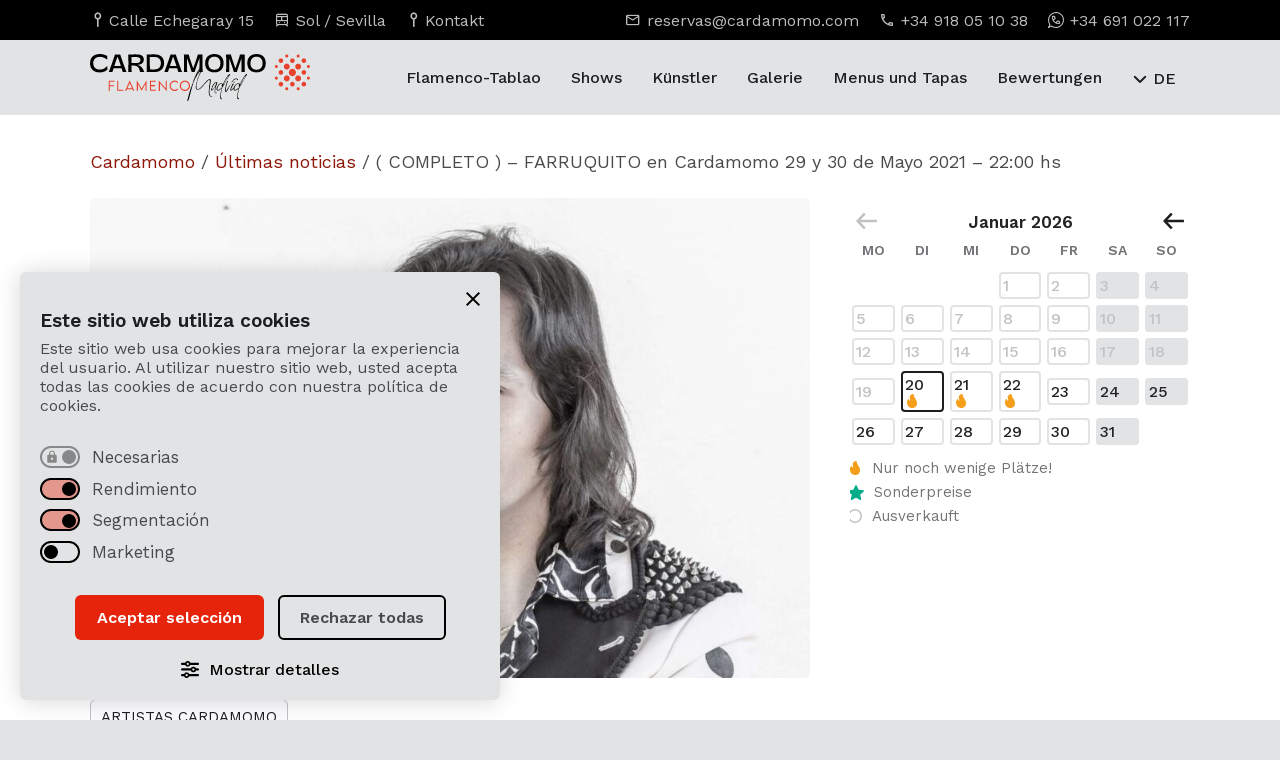

--- FILE ---
content_type: text/html; charset=UTF-8
request_url: https://cardamomo.com/de/farruquito-en-cardamomo-para-50-personas-mayo-2021/
body_size: 18123
content:
<!doctype html>
<html lang="de" class="no-js">
	<head>
<script>
	window.journey = 'A';
</script>
		<meta charset="UTF-8">
		<title>FARRUQUITO in Cardamomo for 50 people ( Sold Out ) May 2021 - 22:00 hs - Cardamomo Flamenco Madrid</title>

		<!--// Favicon //-->
        <link href="https://cardamomo.com/wp-content/themes/cardamomo-24/img/icons/favicon.ico?v=2" rel="shortcut icon">
        <link href="https://cardamomo.com/wp-content/themes/cardamomo-24/img/icons/apple-touch-icon-precomposed.png?v=2" sizes="180x180" rel="apple-touch-icon-precomposed">

        <!--// Viewport //-->
		<meta http-equiv="X-UA-Compatible" content="IE=edge">
		<meta name="viewport" content="width=device-width, initial-scale=1.0">
		<meta name="format-detection" content="telephone=no"> 

		<!--// CSS and Wordpress scripts //--> 
		<meta name='robots' content='index, follow, max-image-preview:large, max-snippet:-1, max-video-preview:-1' />

	<!-- This site is optimized with the Yoast SEO plugin v26.7 - https://yoast.com/wordpress/plugins/seo/ -->
	<link rel="canonical" href="https://cardamomo.com/de/farruquito-en-cardamomo-para-50-personas-mayo-2021/" />
	<meta property="og:locale" content="de_DE" />
	<meta property="og:type" content="article" />
	<meta property="og:title" content="FARRUQUITO in Cardamomo for 50 people ( Sold Out ) May 2021 - 22:00 hs - Cardamomo Flamenco Madrid" />
	<meta property="og:description" content="Sold Out Next May 29 and 30, 2021 22:00 we will have the unique opportunity to have the one that many believe is the best bailaor on the world in the current age. An artist who comes seldom to small spaces and who knows if ever comes again. At Cardamomo we have not yet awakened..." />
	<meta property="og:url" content="https://cardamomo.com/de/farruquito-en-cardamomo-para-50-personas-mayo-2021/" />
	<meta property="og:site_name" content="Cardamomo Flamenco Madrid" />
	<meta property="article:published_time" content="2021-04-28T15:54:29+00:00" />
	<meta property="article:modified_time" content="2025-12-11T12:17:58+00:00" />
	<meta property="og:image" content="https://cardamomo.ams3.digitaloceanspaces.com/wp-content/uploads/2021/04/15115543/farruquito-en-cardamomo-scaled-e1620827661584.jpg" />
	<meta property="og:image:width" content="1684" />
	<meta property="og:image:height" content="1632" />
	<meta property="og:image:type" content="image/jpeg" />
	<meta name="author" content="admin_cardamomo" />
	<meta name="twitter:card" content="summary_large_image" />
	<meta name="twitter:label1" content="Verfasst von" />
	<meta name="twitter:data1" content="admin_cardamomo" />
	<meta name="twitter:label2" content="Geschätzte Lesezeit" />
	<meta name="twitter:data2" content="1 Minute" />
	<script type="application/ld+json" class="yoast-schema-graph">{"@context":"https://schema.org","@graph":[{"@type":"Article","@id":"https://cardamomo.com/es/farruquito-en-cardamomo-para-50-personas-mayo-2021/#article","isPartOf":{"@id":"https://cardamomo.com/es/farruquito-en-cardamomo-para-50-personas-mayo-2021/"},"author":{"name":"admin_cardamomo","@id":"https://cardamomo.com/es/#/schema/person/b8581cc864566b9b196e94b68f87ea57"},"headline":"FARRUQUITO in Cardamomo for 50 people ( Sold Out ) May 2021 &#8211; 22:00 hs","datePublished":"2021-04-28T15:54:29+00:00","dateModified":"2025-12-11T12:17:58+00:00","mainEntityOfPage":{"@id":"https://cardamomo.com/es/farruquito-en-cardamomo-para-50-personas-mayo-2021/"},"wordCount":718,"commentCount":0,"image":{"@id":"https://cardamomo.com/es/farruquito-en-cardamomo-para-50-personas-mayo-2021/#primaryimage"},"thumbnailUrl":"https://cardamomo.ams3.digitaloceanspaces.com/wp-content/uploads/2021/04/15115543/farruquito-en-cardamomo-scaled-e1620827661584.jpg","articleSection":["Artistas Cardamomo"],"inLanguage":"de","potentialAction":[{"@type":"CommentAction","name":"Comment","target":["https://cardamomo.com/es/farruquito-en-cardamomo-para-50-personas-mayo-2021/#respond"]}]},{"@type":"WebPage","@id":"https://cardamomo.com/de/farruquito-en-cardamomo-para-50-personas-mayo-2021/","url":"https://cardamomo.com/de/farruquito-en-cardamomo-para-50-personas-mayo-2021/","name":"FARRUQUITO in Cardamomo for 50 people ( Sold Out ) May 2021 - 22:00 hs - Cardamomo Flamenco Madrid","isPartOf":{"@id":"https://cardamomo.com/de/#website"},"primaryImageOfPage":{"@id":"https://cardamomo.com/de/farruquito-en-cardamomo-para-50-personas-mayo-2021/#primaryimage"},"image":{"@id":"https://cardamomo.com/es/farruquito-en-cardamomo-para-50-personas-mayo-2021/#primaryimage"},"thumbnailUrl":"https://cardamomo.ams3.digitaloceanspaces.com/wp-content/uploads/2021/04/15115543/farruquito-en-cardamomo-scaled-e1620827661584.jpg","datePublished":"2021-04-28T15:54:29+00:00","dateModified":"2025-12-11T12:17:58+00:00","author":{"@id":"https://cardamomo.com/es/#/schema/person/b8581cc864566b9b196e94b68f87ea57"},"breadcrumb":{"@id":"https://cardamomo.com/de/farruquito-en-cardamomo-para-50-personas-mayo-2021/#breadcrumb"},"inLanguage":"de","potentialAction":[{"@type":"ReadAction","target":[["https://cardamomo.com/de/farruquito-en-cardamomo-para-50-personas-mayo-2021/"]]}]},{"@type":"ImageObject","inLanguage":"de","@id":"https://cardamomo.com/de/farruquito-en-cardamomo-para-50-personas-mayo-2021/#primaryimage","url":"https://cardamomo.ams3.digitaloceanspaces.com/wp-content/uploads/2021/04/15115543/farruquito-en-cardamomo-scaled-e1620827661584.jpg","contentUrl":"https://cardamomo.ams3.digitaloceanspaces.com/wp-content/uploads/2021/04/15115543/farruquito-en-cardamomo-scaled-e1620827661584.jpg","width":1684,"height":1632},{"@type":"BreadcrumbList","@id":"https://cardamomo.com/de/farruquito-en-cardamomo-para-50-personas-mayo-2021/#breadcrumb","itemListElement":[{"@type":"ListItem","position":1,"name":"Cardamomo","item":"https://cardamomo.com/de/"},{"@type":"ListItem","position":2,"name":"Últimas noticias","item":"https://cardamomo.com/de/blog/"},{"@type":"ListItem","position":3,"name":"( COMPLETO ) &#8211; FARRUQUITO en Cardamomo 29 y 30 de Mayo 2021 &#8211; 22:00 hs"}]},{"@type":"WebSite","@id":"https://cardamomo.com/de/#website","url":"https://cardamomo.com/de/","name":"Cardamomo Flamenco Madrid","description":"","potentialAction":[{"@type":"SearchAction","target":{"@type":"EntryPoint","urlTemplate":"https://cardamomo.com/de/?s={search_term_string}"},"query-input":{"@type":"PropertyValueSpecification","valueRequired":true,"valueName":"search_term_string"}}],"inLanguage":"de"},{"@type":"Person","@id":"https://cardamomo.com/es/#/schema/person/b8581cc864566b9b196e94b68f87ea57","name":"admin_cardamomo","image":{"@type":"ImageObject","inLanguage":"de","@id":"https://cardamomo.com/de/#/schema/person/image/","url":"https://secure.gravatar.com/avatar/74390b26a5e2b464e9c76f16c1e1a834a96863be28dd8c65644a4f9d210168b3?s=96&d=mm&r=g","contentUrl":"https://secure.gravatar.com/avatar/74390b26a5e2b464e9c76f16c1e1a834a96863be28dd8c65644a4f9d210168b3?s=96&d=mm&r=g","caption":"admin_cardamomo"},"sameAs":["http://pro.cardamomo.com"],"url":"https://cardamomo.com/de/author/admin_cardamomo/"}]}</script>
	<!-- / Yoast SEO plugin. -->


<link rel="alternate" title="oEmbed (JSON)" type="application/json+oembed" href="https://cardamomo.com/de/wp-json/oembed/1.0/embed?url=https%3A%2F%2Fcardamomo.com%2Fde%2Ffarruquito-en-cardamomo-para-50-personas-mayo-2021%2F" />
<link rel="alternate" title="oEmbed (XML)" type="text/xml+oembed" href="https://cardamomo.com/de/wp-json/oembed/1.0/embed?url=https%3A%2F%2Fcardamomo.com%2Fde%2Ffarruquito-en-cardamomo-para-50-personas-mayo-2021%2F&#038;format=xml" />
<style id='wp-img-auto-sizes-contain-inline-css' type='text/css'>
img:is([sizes=auto i],[sizes^="auto," i]){contain-intrinsic-size:3000px 1500px}
/*# sourceURL=wp-img-auto-sizes-contain-inline-css */
</style>
<style id='wp-emoji-styles-inline-css' type='text/css'>

	img.wp-smiley, img.emoji {
		display: inline !important;
		border: none !important;
		box-shadow: none !important;
		height: 1em !important;
		width: 1em !important;
		margin: 0 0.07em !important;
		vertical-align: -0.1em !important;
		background: none !important;
		padding: 0 !important;
	}
/*# sourceURL=wp-emoji-styles-inline-css */
</style>
<link rel='stylesheet' id='fc-cookies-style-css' href='https://cardamomo.com/wp-content/plugins/fc-cookies/css/main.css?ver=1.0' media='all' />
<link rel='stylesheet' id='presence-css' href='https://cardamomo.com/wp-content/themes/cardamomo-24/css/aspect/presence.css?ver=2.0' media='all' />
<script type="text/javascript" src="https://cardamomo.com/wp-includes/js/jquery/jquery.min.js?ver=3.7.1" id="jquery-core-js"></script>
<script type="text/javascript" src="https://cardamomo.com/wp-includes/js/jquery/jquery-migrate.min.js?ver=3.4.1" id="jquery-migrate-js"></script>
<script type="text/javascript" id="file_uploads_nfpluginsettings-js-extra">
/* <![CDATA[ */
var params = {"clearLogRestUrl":"https://cardamomo.com/de/wp-json/nf-file-uploads/debug-log/delete-all","clearLogButtonId":"file_uploads_clear_debug_logger","downloadLogRestUrl":"https://cardamomo.com/de/wp-json/nf-file-uploads/debug-log/get-all","downloadLogButtonId":"file_uploads_download_debug_logger"};
//# sourceURL=file_uploads_nfpluginsettings-js-extra
/* ]]> */
</script>
<script type="text/javascript" src="https://cardamomo.com/wp-content/plugins/ninja-forms-uploads/assets/js/nfpluginsettings.js?ver=3.3.23" id="file_uploads_nfpluginsettings-js"></script>
<script type="text/javascript" src="https://cardamomo.com/wp-content/plugins/fc-cookies/js/main.js?ver=1.0.0" id="fc-cookies-js-js"></script>
<script type="text/javascript" src="https://cardamomo.com/wp-content/plugins/fc-cookies/js/functionality.js?ver=1.0.0" id="fccookies_functionality-js"></script>
<link rel="https://api.w.org/" href="https://cardamomo.com/de/wp-json/" /><link rel="alternate" title="JSON" type="application/json" href="https://cardamomo.com/de/wp-json/wp/v2/posts/81240" /><meta name="generator" content="qTranslate-XT 3.16.1" />
<link hreflang="es" href="https://cardamomo.com/es/farruquito-en-cardamomo-para-50-personas-mayo-2021/" rel="alternate" />
<link hreflang="en" href="https://cardamomo.com/en/farruquito-en-cardamomo-para-50-personas-mayo-2021/" rel="alternate" />
<link hreflang="de" href="https://cardamomo.com/de/farruquito-en-cardamomo-para-50-personas-mayo-2021/" rel="alternate" />
<link hreflang="fr" href="https://cardamomo.com/fr/farruquito-en-cardamomo-para-50-personas-mayo-2021/" rel="alternate" />
<link hreflang="pt" href="https://cardamomo.com/pt/farruquito-en-cardamomo-para-50-personas-mayo-2021/" rel="alternate" />
<link hreflang="zh" href="https://cardamomo.com/zh/farruquito-en-cardamomo-para-50-personas-mayo-2021/" rel="alternate" />
<link hreflang="it" href="https://cardamomo.com/it/farruquito-en-cardamomo-para-50-personas-mayo-2021/" rel="alternate" />
<link hreflang="ru" href="https://cardamomo.com/ru/farruquito-en-cardamomo-para-50-personas-mayo-2021/" rel="alternate" />
<link hreflang="ja" href="https://cardamomo.com/ja/farruquito-en-cardamomo-para-50-personas-mayo-2021/" rel="alternate" />
<link hreflang="x-default" href="https://cardamomo.com/es/farruquito-en-cardamomo-para-50-personas-mayo-2021/" rel="alternate" />
 

		<!--// Landing conditionals //-->
		<link rel="stylesheet" href="https://cdn.jsdelivr.net/npm/swiper@11/swiper-bundle.min.css">
		<link rel="stylesheet" id="dna_css" href="https://cardamomo.com/wp-content/themes/cardamomo-24/css/dna.css?ver=2.1" media="all">

		<script>
			function loadScript(url) {
				let s = document.createElement('script');
				s.src = url;
				s.referrerPolicy="no-referrer-when-downgrade"
				document.head.appendChild(s);
			}
			function rmblog(){
				
			}
			const rmblogVenueId = 1
			let referer = ''
			const hash = window.location.hash
			if (hash){
				referer = atob(hash.replace('#ref_',''))
			}
			loadScript('https://rumba.cardamomo.com/api/track/load?venueId=1&journey='+window.journey+'&referer=' + referer + '&value='+window.location.pathname)
		</script>
		<script>
		  window.dataLayer = window.dataLayer || [];
		  function gtag(){dataLayer.push(arguments);}
		
		  gtag('consent', 'default', {
			'analytics_storage': 'denied',
			'ad_storage': 'denied',
			'ad_user_data': 'denied',
			'ad_personalization': 'denied',
			'wait_for_update': 500 
		  });
		</script>
		<!-- Google Tag Manager added 15th july -->
		<script>(function(w,d,s,l,i){w[l]=w[l]||[];w[l].push({'gtm.start':
		new Date().getTime(),event:'gtm.js'});var f=d.getElementsByTagName(s)[0],
		j=d.createElement(s),dl=l!='dataLayer'?'&l='+l:'';j.async=true;j.src=
		'https://www.googletagmanager.com/gtm.js?id='+i+dl;f.parentNode.insertBefore(j,f);
		})(window,document,'script','dataLayer','GTM-M65QQ6S');</script>
		<!-- End Google Tag Manager -->
		
		<!-- Global site tag (gtag.js) - AdWords: 1053397758 -->
		<script async src="https://www.googletagmanager.com/gtag/js?id=AW-1053397758"></script>
		<script>
			window.dataLayer = window.dataLayer || [];
			function gtag(){dataLayer.push(arguments);}
			gtag('js', new Date());
		
			gtag('config', 'AW-1053397758');
		</script>
		
		
		<script type="text/javascript">
			(function(c,l,a,r,i,t,y){
				c[a]=c[a]||function(){(c[a].q=c[a].q||[]).push(arguments)};
				t=l.createElement(r);t.async=1;t.src="https://www.clarity.ms/tag/"+i;
				y=l.getElementsByTagName(r)[0];y.parentNode.insertBefore(t,y);
			})(window, document, "clarity", "script", "q417wrny16");
		</script>
		
<!-- BING Tracking Code for cardamomo.com -->
<script>(function(w,d,t,r,u){var f,n,i;w[u]=w[u]||[],f=function(){var o={ti:"13003618"};o.q=w[u],w[u]=new UET(o),w[u].push("pageLoad")},n=d.createElement(t),n.src=r,n.async=1,n.onload=n.onreadystatechange=function(){var s=this.readyState;s&&s!=="loaded"&&s!=="complete"||(f(),n.onload=n.onreadystatechange=null)},i=d.getElementsByTagName(t)[0],i.parentNode.insertBefore(n,i)})(window,document,"script","//bat.bing.com/bat.js","uetq");</script>
	</head>

	<!--// Blog conditional //-->
	
	<body class="wp-singular post-template-default single single-post postid-81240 single-format-standard wp-theme-cardamomo-24 is_blog display_hide farruquito-en-cardamomo-para-50-personas-mayo-2021 de">  
<!-- Google Tag Manager (noscript) -->
<noscript><iframe src="https://www.googletagmanager.com/ns.html?id=GTM-M65QQ6S"
height="0" width="0" style="display:none;visibility:hidden"></iframe></noscript>
<!-- End Google Tag Manager (noscript) -->

	
	<!-- // Main Header // -->
	<header class="kensei_02">
		<div id="pre_header">
			<div class="container">
				<div class="row">
					<div id="pre_header_left" class="col-12 col-md-6 col-lg-6 col-xl-5 col-xxl-6">
						<ul>
							<li class="kensei_02">
								<a href="https://cardamomo.com/de/wo-sie-uns-finden/">
									<span class="icon-pin"></span>
									<span>Calle Echegaray 15</span> 
								</a>
							</li>
							<li class="kensei_02">
								<a href="https://cardamomo.com/de/wo-sie-uns-finden/">
									<span class="icon-metro"></span>
									<span>Sol / Sevilla</span>
								</a>
							</li>
							<li class="kensei_02">
								<a href="https://cardamomo.com/de/wo-sie-uns-finden/">
									<span class="icon-pin"></span>
									<span>Kontakt</span>
								</a>
							</li>
						</ul>
					</div>
					<div id="pre_header_right" class="col-12 col-md-6 col-lg-6 col-xl-7 col-xxl-6">
						<ul>
							<li class="kensei_02">
								<a href="mailto:reservas@cardamomo.com">
									<span class="icon-mail"></span>
									<span>reservas@cardamomo.com</span> 
								</a>
							</li>
							<li class="kensei_02">
								<a href="tel:+34918051038">
									<span class="icon-phone"></span>
									<span>+34 918 05 10 38</span>
								</a>
							</li>
							<li class="kensei_02">
								<a href="https://wa.me/34691022117/?text=Hola,%20quiero%20información%20sobre%20los%20shows%20del%20Tablao%20Cardamomo" target="_blank" class="contact-link">
									<span class="icon-whatsapp"></span>
									<span>+34 691 022 117</span>
								</a>
							</li>
						</ul>
					</div>
				</div>
			</div>
		</div>
		<div id="header_principal" class="kensei_02">
			<div class="container">
				<div class="row align-items-center">

					<div id="the_logo" class="col-4 col-md-3 col-xl-2">  
						<div id="logo_wrapper" class="kensei_02">
							<a href="https://cardamomo.com/de/">
								<span>Cardamomo Flamenco Madrid</span><img  class="kensei_02" src="https://cardamomo.com/wp-content/themes/cardamomo-24/img/brand/logo-cardamomo-black.svg" alt="Logo Cardamomo Flamenco Madrid"><img id="logo_inverse" class="kensei_02"  src="https://cardamomo.com/wp-content/themes/cardamomo-24/img/brand/logo-cardamomo-white.svg" alt="Logo Cardamomo Flamenco Madrid">							</a>	    				
						</div>
					</div>

					<div id="the_nav" class="col-8 col-md-9 col-xl-10">
						<!-- // Main Navigation // -->
						<nav id="navigation">
							<div class="menu-main-navigation-container"><ul data-id="main_nav"><li id="menu-item-155969" class="menu-item menu-item-type-post_type menu-item-object-page menu-item-155969"><a href="https://cardamomo.com/de/tablao-flamenco/" title="Flamenco-Tablao in Madrid"><span class="icon-arrow kensei_02"></span>Flamenco-Tablao</a></li>
<li id="menu-item-155970" class="menu-item menu-item-type-post_type menu-item-object-page menu-item-155970"><a href="https://cardamomo.com/de/flamenco-show-in-madrid/" title="Flamenco-Show in Madrid"><span class="icon-arrow kensei_02"></span>Shows</a></li>
<li id="menu-item-155971" class="menu-item menu-item-type-post_type menu-item-object-page menu-item-155971"><a href="https://cardamomo.com/de/kunstler/"><span class="icon-arrow kensei_02"></span>Künstler</a></li>
<li id="menu-item-155972" class="menu-item menu-item-type-post_type menu-item-object-page menu-item-155972"><a href="https://cardamomo.com/de/galerie/"><span class="icon-arrow kensei_02"></span>Galerie</a></li>
<li id="menu-item-155974" class="menu-item menu-item-type-post_type menu-item-object-page menu-item-155974"><a href="https://cardamomo.com/de/abendessen-mit-flamenco-show-in-madrid/" title="Abendessen mit Flamenco-Show in Madrid"><span class="icon-arrow kensei_02"></span>Menus und Tapas</a></li>
<li id="menu-item-155973" class="menu-item menu-item-type-post_type menu-item-object-page menu-item-155973"><a href="https://cardamomo.com/de/what-they-say-about-us/" title="Was man über uns sagt"><span class="icon-arrow kensei_02"></span>Bewertungen</a></li>
<li id="menu-item-157432" class="menu-item menu-item-type-post_type menu-item-object-page menu-item-157432"><a href="https://cardamomo.com/de/wo-sie-uns-finden/"><span class="icon-arrow kensei_02"></span>Wo sie uns Finden</a></li>
</ul></div> 
							<div id="controls">
								
<div class="language_switch">
	<div class="language_wrapper kensei_03">
		<div class="language_selector"> 
			<span>DE</span>		</div>

		<ul>
			
							<li>
					<a title="Español" href="https://cardamomo.com/es/farruquito-en-cardamomo-para-50-personas-mayo-2021/">
						
						<span>ES</span>
					</a>
				</li>
							<li>
					<a title="English" href="https://cardamomo.com/en/farruquito-en-cardamomo-para-50-personas-mayo-2021/">
						
						<span>EN</span>
					</a>
				</li>
							<li>
					<a title="Français" href="https://cardamomo.com/fr/farruquito-en-cardamomo-para-50-personas-mayo-2021/">
						
						<span>FR</span>
					</a>
				</li>
							<li data-lang="it">
					<a title="Italiano" href="https://cardamomo.com/it/farruquito-en-cardamomo-para-50-personas-mayo-2021/">
					<span>IT</span>
					</a>
				</li>
		    				<li data-lang="pt">
					<a title="Português" href="https://cardamomo.com/pt/farruquito-en-cardamomo-para-50-personas-mayo-2021/">
					<span>PT</span>
					</a>
				</li>
		    				<li data-lang="zh">
					<a title="Português" href="https://cardamomo.com/zh/farruquito-en-cardamomo-para-50-personas-mayo-2021/">
					<span>ZH</span>
					</a>
				</li>
		    				<li data-lang="ru">
					<a title="Русский" href="https://cardamomo.com/ru/farruquito-en-cardamomo-para-50-personas-mayo-2021/">
					<span>RU</span>
					</a>
				</li>
		    				<li data-lang="ja">
					<a title="Русский" href="https://cardamomo.com/ja/farruquito-en-cardamomo-para-50-personas-mayo-2021/">
					<span>JA</span>
					</a>
				</li>
		    
		</ul>
	</div>
</div>								<a class="the_button kensei_02 primary shine" href="https://cardamomo.com/de/tickets-bestellen/" title="Flamenco Madrid Ticket" data-text="Tickets kaufen">
									<span>Tickets kaufen</span>
								</a>
							</div>
						</nav>	
					</div>

				</div>

				<!-- // Burger Menu // -->
				<button class="app_burguer" onclick="return" aria-label="Menü öffnen und schließen"> 
					<div class="menu menu-icon"> 
						<div class="path top"></div>
						<div class="path middle"></div>
						<div class="path bottom"></div> 
					</div>
				</button> 

			</div>
		</div>


	</header>

	<main id="single_page"> 

		<div class="container">
			<div class="row justify-content-between">			
				<div class="col-12">
					<nav class="breadcrumb"><span><span><a href="https://cardamomo.com/de/">Cardamomo</a></span> / <span><a href="https://cardamomo.com/de/blog/">Últimas noticias</a></span> / <span class="breadcrumb_last" aria-current="page">( COMPLETO ) &#8211; FARRUQUITO en Cardamomo 29 y 30 de Mayo 2021 &#8211; 22:00 hs</span></span></nav>				</div>
				
						<div class="col-12 col-md-12 col-lg-7 col-xl-8">


							<div itemscope itemtype="https://schema.org/BlogPosting">
								
								<meta itemprop="mainEntityOfPage" content="https://cardamomo.com/de/farruquito-en-cardamomo-para-50-personas-mayo-2021/">
								<meta itemprop="headline" content="FARRUQUITO in Cardamomo for 50 people  ( Sold Out )  May 2021 &#8211; 22:00 hs">
								
								<div id="post_heading">
									
									<div class="responsive_image" itemprop="image" itemscope itemtype="https://schema.org/ImageObject">
									<meta itemprop="url" content="https://cardamomo.ams3.digitaloceanspaces.com/wp-content/uploads/2021/04/15115543/farruquito-en-cardamomo-scaled-e1620827661584.jpg">
										<img src="https://cardamomo.ams3.digitaloceanspaces.com/wp-content/uploads/2021/04/15115543/farruquito-en-cardamomo-scaled-e1620827661584-900x600.jpg" class="attachment-landscape size-landscape wp-post-image" alt="" decoding="async" fetchpriority="high" />									</div>
									<meta itemprop="keywords" content="Artistas Cardamomo">										
										<ul id="categories_list">
																							<li>
													<a href="https://cardamomo.com/de/category/artistas-cardamomo/" rel="category tag">
														Artistas Cardamomo													</a>
												</li>
																					</ul>
									
									

									<h1 class="h2" itemprop="headline">FARRUQUITO in Cardamomo for 50 people  ( <span style='color:red'>Sold Out </span>)  May 2021 &#8211; 22:00 hs</h1>
																		
								</div>

								
								<div id="post_body" itemprop="articleBody">
									<h2><span style="color: #ff0000;">Sold Out</span></h2>
<p>Next May 29 and 30, 2021 22:00 we will have the unique opportunity to have the one that many believe is the best bailaor on the world in the current age.</p>
<p>An artist who comes seldom to small spaces and who knows if ever comes again.</p>
<p>At Cardamomo we have not yet awakened from the dream of enjoying him on our stage. A unique privilege.</p>
<p>Very limited capacity.</p>
<p><a href="https://es.wikipedia.org/wiki/Farruquito" target="_blank" rel="noopener">Farruquito-Wikipedia</a></p>
<p><img decoding="async" src="https://www.programapublicidad.com/wp-content/uploads/2021/03/INAEM-MINISTERIO-CULTURA-programapublicidad.jpg" /></p>								</div>


							</div>


							<div id="tablao_info">
    <dl class="contact_list">   
        <div class="row">
            <div class="col-12">
                <img src="https://cardamomo.com/wp-content/themes/cardamomo-24/img/brand/logo-cardamomo-white.svg" alt="Logo Cardamomo Flamenco Madrid"> 
            </div>

            <!-- Columna izquierda: ubicación + contacto -->
            <div class="col-12 col-md-6">
                <div class="contact_list_item">
                    <dt class="h6">Wo wir sind</dt>
                    <dd>
                        <ul>
                            <li>
                                <a class="kensei_02" href="https://www.google.es/maps/place/Cardamomo+Tablao+Flamenco/@40.415453,-3.7017177,17z/data=!3m1!4b1!4m5!3m4!1s0xd42288108cfcdc5:0x5b960689e6c07c13!8m2!3d40.415453!4d-3.699529" target="_blank" rel="noopener">
                                    <span class="icon-pin"></span>
                                    <span>Calle Echegaray 15</span> - <span>Madrid</span>
                                </a>
                            </li>
                            <li>
                                <a class="kensei_02" href="https://www.google.es/maps/place/Cardamomo+Tablao+Flamenco/@40.415453,-3.7017177,17z/data=!3m1!4b1!4m5!3m4!1s0xd42288108cfcdc5:0x5b960689e6c07c13!8m2!3d40.415453!4d-3.699529" target="_blank" rel="noopener">
                                    <span class="icon-metro"></span>
                                    <span>Sol / Sevilla</span>
                                </a>
                            </li>
                        </ul>
                    </dd>
                </div>

                <div class="contact_list_item">
                    <dt class="h6">Kontaktieren Sie uns</dt>
                    <dd>
                        <ul>
                            <li>
                                <a class="kensei_02" href="mailto:reservas@cardamomo.com">
                                    <span class="icon-mail"></span>
                                    <span>reservas@cardamomo.com</span> 
                                </a>
                            </li>
                            <li>
                                <a class="kensei_02" href="tel:+34918051038">
                                    <span class="icon-phone"></span>
                                    <span>+34 918 05 10 38</span>
                                </a>
                            </li>
                        </ul>
                    </dd>
                </div>
            </div>

            <!-- Columna derecha: WhatsApp + redes -->
            <div class="col-12 col-md-6">
                <div class="contact_list_item">
                    <dt class="h6">WhatsApp</dt>
                    <dd>
                        <ul>
                            <li>
                                <a href="https://wa.me/34691022117/?text=Hola,%20quiero%20información%20sobre%20los%20shows%20del%20Tablao%20Cardamomo" class="contact-link whatsapp_link kensei_02">
                                    <span class="icon-whatsapp"></span>
                                    <span>Senden Sie uns eine Nachricht</span>
                                </a>
                            </li>
                        </ul>
                    </dd>
                </div>

                <div class="contact_list_item">
                    <dt class="h6">Folge uns</dt>
                    <dd>
                        <ul class="social_menu"> 
                                                                <li>
                                        <a href="https://www.facebook.com/Cardamomo.Tablao.Flamenco" target="_blank" rel="noopener" class="kensei_02">
                                            <i class="fa-brands fa-facebook-f"></i><span>Facebook</span>
                                        </a>
                                    </li>
                                                                    <li>
                                        <a href="https://www.instagram.com/cardamomoflamenco/" target="_blank" rel="noopener" class="kensei_02 instagram-link">
                                            <i class="fa-brands fa-instagram"></i><span>Instagram</span>
                                        </a>
                                    </li>
                                                                    <li>
                                        <a href="https://www.youtube.com/channel/UCiQMr_1tHYTwoVA22sK-AUQ" target="_blank" rel="noopener" class="kensei_02">
                                            <i class="fa-brands fa-youtube"></i><span>Youtube</span>
                                        </a>
                                    </li>
                                                                    <li>
                                        <a href="https://www.tripadvisor.es/Attraction_Review-g187514-d244580-Reviews-Cardamomo_Tablao_Flamenco-Madrid.html" target="_blank" rel="noopener" class="kensei_02">
                                            <span class="icon-tripadvisor"></span><span>TripAdvisor</span>
                                        </a>
                                    </li>
                                                                    <li>
                                        <a href="https://x.com/tablaocardamomo" target="_blank" rel="noopener" class="kensei_02">
                                            <i class="fa-brands fa-x-twitter"></i><span>X</span>
                                        </a>
                                    </li>
                                                                    <li>
                                        <a href="https://www.tiktok.com/@cardamomoflamenco" target="_blank" rel="noopener" class="kensei_02">
                                            <i class="fa-brands fa-tiktok"></i><span>TikTok</span>
                                        </a>
                                    </li>
                                                        </ul>
                    </dd>
                </div>
            </div>
        </div>
    </dl>

    </div>

							<!-- /// FEATURED POSTS /// -->
							<div id="single_featured_posts" class="featured_post_grid">
								<h2>Hervorgehobene Beiträge</h2>

								<article class="post_block featured_post mini" onclick="location.href='https://cardamomo.com/de/duende-flamenco/';">
	<div class="row align-items-center">
		<div class="col-12 col-lg-11 col-xl-11">
			<div class="card_content"> 
				 
				<span class="h6"><a href="https://cardamomo.com/de/category/flamenco/" rel="tag">Flamenco</a></span>
				<h3 class="h5 kensei_02">Was ist Duende Flamenco? Die Künstler von Cardamomo antworten</h3>
			</div>	
		</div>
		<div class="col-12 col-lg-1 col-xl-1 hide_on_mobile">
			<span class="icon-arrow kensei_02"></span>
		</div>
	</div>
</article><article class="post_block featured_post mini" onclick="location.href='https://cardamomo.com/de/kleiderordnung-cardamomo-show/';">
	<div class="row align-items-center">
		<div class="col-12 col-lg-11 col-xl-11">
			<div class="card_content"> 
				 
				<span class="h6"><a href="https://cardamomo.com/de/category/tablao-cardamomo/" rel="tag">Tablao Cardamomo</a></span>
				<h3 class="h5 kensei_02">Was soll ich zu einer Flamenco-Show bei Cardamomo anziehen?</h3>
			</div>	
		</div>
		<div class="col-12 col-lg-1 col-xl-1 hide_on_mobile">
			<span class="icon-arrow kensei_02"></span>
		</div>
	</div>
</article><article class="post_block featured_post mini" onclick="location.href='https://cardamomo.com/de/cuadro-flamenco/';">
	<div class="row align-items-center">
		<div class="col-12 col-lg-11 col-xl-11">
			<div class="card_content"> 
				 
				<span class="h6"><a href="https://cardamomo.com/de/category/flamenco/" rel="tag">Flamenco</a></span>
				<h3 class="h5 kensei_02">Was ist ein Flamenco-Ensemble?</h3>
			</div>	
		</div>
		<div class="col-12 col-lg-1 col-xl-1 hide_on_mobile">
			<span class="icon-arrow kensei_02"></span>
		</div>
	</div>
</article><article class="post_block featured_post mini" onclick="location.href='https://cardamomo.com/de/die-sprache-des-flamenco/';">
	<div class="row align-items-center">
		<div class="col-12 col-lg-11 col-xl-11">
			<div class="card_content"> 
				 
				<span class="h6"><a href="https://cardamomo.com/de/category/flamenco/" rel="tag">Flamenco</a></span>
				<h3 class="h5 kensei_02">Gesichts- und Körperausdruck: Die geheime Sprache des Flamenco</h3>
			</div>	
		</div>
		<div class="col-12 col-lg-1 col-xl-1 hide_on_mobile">
			<span class="icon-arrow kensei_02"></span>
		</div>
	</div>
</article><article class="post_block featured_post mini" onclick="location.href='https://cardamomo.com/de/castanuelas-flamencas/';">
	<div class="row align-items-center">
		<div class="col-12 col-lg-11 col-xl-11">
			<div class="card_content"> 
				 
				<span class="h6"><a href="https://cardamomo.com/de/category/flamenco/" rel="tag">Flamenco</a></span>
				<h3 class="h5 kensei_02">Flamenco-Kastagnetten: Anleitung + Tipps für den Einstieg</h3>
			</div>	
		</div>
		<div class="col-12 col-lg-1 col-xl-1 hide_on_mobile">
			<span class="icon-arrow kensei_02"></span>
		</div>
	</div>
</article><article class="post_block featured_post mini" onclick="location.href='https://cardamomo.com/de/new-years-eve-flamenco-madrid/';">
	<div class="row align-items-center">
		<div class="col-12 col-lg-11 col-xl-11">
			<div class="card_content"> 
				 
				<span class="h6"><a href="https://cardamomo.com/de/category/avance-de-espectaculos/" rel="tag">Avance de espectáculos</a></span>
				<h3 class="h5 kensei_02">Silvester und Tablao Flamenco in Madrid</h3>
			</div>	
		</div>
		<div class="col-12 col-lg-1 col-xl-1 hide_on_mobile">
			<span class="icon-arrow kensei_02"></span>
		</div>
	</div>
</article>								
							</div> 
							

							<!-- <div id="links_bottom">
								<div class="pull-left"> </div>
								<div class="pull-right"> </div>
							</div> -->
						</div>

					

				<div id="fixed_column" class="col-12 col-md-12 col-lg-5 col-xl-4">
					<iframe src="/wp-content/plugins/cardamomo-booking/backend/mini-calendar.php?calendar=2026-01-01&months-qty=6&lang=de" height="610" width="100%" ></iframe>
				</div>
						
			</div>
		</div>

		<section id="related_posts" class="flex_section flex_posts_and_pages background_gray"> 
			<div class="container">
				<div class="row justify-content-center align-items-start"> 
					<div id="last_post_title" class="col-12">
						<h2>Verwandte Beiträge</h2>
					</div>
					<article class="col-12 col-md-6 col-lg-4 post_block" itemscope itemprop="blogPost" itemtype="https://schema.org/BlogPosting">
	<div class="responsive_image" onclick="location.href='https://cardamomo.com/de/technik-licht-ton-o-licht-und-ton-techniker/';" itemprop="image" itemscope itemtype="https://schema.org/ImageObject">
		<meta itemprop="url" content="https://cardamomo.ams3.digitaloceanspaces.com/wp-content/uploads/2025/08/24111149/whatsapp-image-2025-07-23-at-23-55-00.jpeg">
		<img src="https://cardamomo.ams3.digitaloceanspaces.com/wp-content/uploads/2025/08/24111149/whatsapp-image-2025-07-23-at-23-55-00-900x600.jpeg" class="attachment-landscape size-landscape wp-post-image" alt="Tato, tecnico de sonido de Cardamomo Flamenco Madrid en su cabina antes de comenzar el Show" decoding="async" loading="lazy" />	</div>
	<div class="card_content"> 
		<meta itemprop="keywords" content="Artistas Cardamomo"> 
		<span class="h6"><a href="https://cardamomo.com/de/category/artistas-cardamomo/" rel="tag">Artistas Cardamomo</a></span>
		<h3 class="h5" onclick="location.href='https://cardamomo.com/de/technik-licht-ton-o-licht-und-ton-techniker/';" itemprop="headline">Tato, der Unsichtbare Künstler: Unser Licht- und Tontechniker bei Cardamomo</h3>
		<a class="naked_link kensei_02" href="https://cardamomo.com/de/technik-licht-ton-o-licht-und-ton-techniker/" itemprop="url">
			<span class="kensei_02">Mehr lesen</span>
			<span class="icon-arrow"></span>
		</a>
	
	</div>	
</article><article class="col-12 col-md-6 col-lg-4 post_block" itemscope itemprop="blogPost" itemtype="https://schema.org/BlogPosting">
	<div class="responsive_image" onclick="location.href='https://cardamomo.com/de/farruquito-vuelve-a-cardamomo-en-diciembre/';" itemprop="image" itemscope itemtype="https://schema.org/ImageObject">
		<meta itemprop="url" content="https://cardamomo.ams3.digitaloceanspaces.com/wp-content/uploads/2023/07/15121936/web1-e1700676504237.jpg">
		<img src="https://cardamomo.ams3.digitaloceanspaces.com/wp-content/uploads/2023/07/15121936/web1-e1700676504237-900x568.jpg" class="attachment-landscape size-landscape wp-post-image" alt="Farruquito en Cardamomo 2023" decoding="async" loading="lazy" />	</div>
	<div class="card_content"> 
		<meta itemprop="keywords" content="Artistas Cardamomo"> 
		<span class="h6"><a href="https://cardamomo.com/de/category/artistas-cardamomo/" rel="tag">Artistas Cardamomo</a></span>
		<h3 class="h5" onclick="location.href='https://cardamomo.com/de/farruquito-vuelve-a-cardamomo-en-diciembre/';" itemprop="headline">Farruquito kehrt im Dezember zum Cardamomo tablao zurück</h3>
		<a class="naked_link kensei_02" href="https://cardamomo.com/de/farruquito-vuelve-a-cardamomo-en-diciembre/" itemprop="url">
			<span class="kensei_02">Mehr lesen</span>
			<span class="icon-arrow"></span>
		</a>
	
	</div>	
</article><article class="col-12 col-md-6 col-lg-4 post_block" itemscope itemprop="blogPost" itemtype="https://schema.org/BlogPosting">
	<div class="responsive_image" onclick="location.href='https://cardamomo.com/de/entrevistas-con-las-grandes-figuras-del-flamenco-%f0%9f%92%83/';" itemprop="image" itemscope itemtype="https://schema.org/ImageObject">
		<meta itemprop="url" content="https://cardamomo.ams3.digitaloceanspaces.com/wp-content/uploads/2023/06/15120248/farruquito-23-copia.jpg">
		<img src="https://cardamomo.ams3.digitaloceanspaces.com/wp-content/uploads/2023/06/15120248/farruquito-23-copia-900x600.jpg" class="attachment-landscape size-landscape wp-post-image" alt="" decoding="async" loading="lazy" />	</div>
	<div class="card_content"> 
		<meta itemprop="keywords" content="Artistas Cardamomo"> 
		<span class="h6"><a href="https://cardamomo.com/de/category/artistas-cardamomo/" rel="tag">Artistas Cardamomo</a></span>
		<h3 class="h5" onclick="location.href='https://cardamomo.com/de/entrevistas-con-las-grandes-figuras-del-flamenco-%f0%9f%92%83/';" itemprop="headline">Entrevistas con las grandes figuras del flamenco</h3>
		<a class="naked_link kensei_02" href="https://cardamomo.com/de/entrevistas-con-las-grandes-figuras-del-flamenco-%f0%9f%92%83/" itemprop="url">
			<span class="kensei_02">Mehr lesen</span>
			<span class="icon-arrow"></span>
		</a>
	
	</div>	
</article>
				</div>
			</div>		
		</section>
	</main>


		<div id="pre_footer" class="background_black">
    <div class="container">
        <div class="row justify-content-between">
            <div class="col-12 col-md-12 col-lg-7 col-xl-8 col-xxl-7">
                
                <div id="reviews_slider">

                    <div class="slider_container">
                        <div class="h6">Was man über uns sagt</div>
                        <div class="swiper-wrapper">
                                                                <div class="swiper-slide">
                                        <div class="review_card">
	<blockquote cite="#http://spanishsabores.com/2016/02/23/the-ultimate-guide-to-flamenco-in-madrid/">
    	<p>Cardamomo is definitely one of the best flamenco shows in Madrid.</p>		<cite>
			— <a href="#http://spanishsabores.com/2016/02/23/the-ultimate-guide-to-flamenco-in-madrid/" rel="author">Spanishsabores.com</a>		</cite>
	</blockquote>
</div>                                    </div>  
                                                                        <div class="swiper-slide">
                                        <div class="review_card">
	<blockquote >
    	<p>&#8222;El mejor flamenco en Madrid. Yo los he visto todos por cuestiones profesionales y es la primera vez que uno me gusta y me impacta. por primera vez he visto un espectáculo de flamenco para todo el mundo, no dirigido a turistas. Paloma Fantova soberbia y Kelian Jiménez lleno de fuerza. Un gran espectáculo para pasar una velada.&#8220;</p>		<cite>
			— <span>Luisiramos, TripAdvisor</span>		</cite>
	</blockquote>
</div>                                    </div>  
                                                                        <div class="swiper-slide">
                                        <div class="review_card">
	<blockquote >
    	<p>&#8222;Estupendo show, flamenco de verdad, sin dramas ni estilos impostados, en este show los que bailan, son flamencos de verdad. El mejor bailaor masculino que he visto en años. Las chicas impresionantes. Fue tan bueno que repetí.&#8220;</p>		<cite>
			— <span>VeroM5, TripAdvisor</span>		</cite>
	</blockquote>
</div>                                    </div>  
                                                                        <div class="swiper-slide">
                                        <div class="review_card">
	<blockquote >
    	<p>&#8222;This was way above and beyond my expectations! Loved the venue and the open sangria bar with the last show! They have a great venue and it&#8217;s very exciting to watch the amazing flamenco dancers do their magic!!&#8220;</p>		<cite>
			— <span>Stpaddy315, TripAdvisor</span>		</cite>
	</blockquote>
</div>                                    </div>  
                                                                        <div class="swiper-slide">
                                        <div class="review_card">
	<blockquote >
    	<p>&#8222;Our first flamencoshow, and we were really blown away! Very intense and fascinating. We highly recommend it. A small, intimate place with very friendly staff. We only had drinks, but the food looked really nice.&#8220;</p>		<cite>
			— <span>Bobr12, TripAdvisor</span>		</cite>
	</blockquote>
</div>                                    </div>  
                                       
                        </div>
                    </div>

                    <div class="swiper-pagination"></div>
                    <div class="swiper-button-next"></div>
                    <div class="swiper-button-prev"></div>
                    
                    <a href="https://cardamomo.com/de/what-they-say-about-us/" class="the_button kensei_02 outlined" data-text="Alle Bewertungen ansehen">
                        <span>Alle Bewertungen ansehen</span>
                    </a>
                </div>

            </div>
            <div class="col-12 col-md-12 col-lg-5 col-xl-4 col-xxl-4">
            <section class="reviews-widget" aria-label="Was man über uns sagt">
			<article class="review-item">
			<span class="icon-star" aria-hidden="true"></span> 
			<span class="rating">4.6</span>
			<span class="platform">
				<a href="https://www.google.com/search?sa=X&sca_esv=b35a438e86402957&rlz=1C5CHFA_enES905ES905&cs=1&hl=es&tbm=lcl&sxsrf=ADLYWIJu-f7hPn0z6u7w37aeusjop57YlA:1737386741160&q=Cardamomo+Tablao+Flamenco+Rese%C3%B1as&rflfq=1&num=20&stick=H4sIAAAAAAAAAONgkxI2M7W0NDGzNLE0NjawNDcwNDS23MDI-IpRyTmxKCUxNz83XyEkMSknMV_BLScxNzUvOV8hKLU49fDGxOJFrEQoAgAiaM4RZAAAAA&rldimm=6599469493309701139&ved=2ahUKEwixjK38zYSLAxXBVqQEHU8POnYQ9fQKegQIZRAF&biw=2044&bih=1303&dpr=2#lkt=LocalPoiReviews" target="_blank" rel="noopener noreferrer">
					<img src="https://cardamomo.com/wp-content/themes/cardamomo-24/img/icons/google-color.svg" alt="Google">
				</a>
			</span>
			<span class="review-count">4000 Bewertungen</span>
		</article>
			<article class="review-item">
			<span class="icon-star" aria-hidden="true"></span> 
			<span class="rating">4.6</span>
			<span class="platform">
				<a href="https://www.tripadvisor.es/Attraction_Review-g187514-d244580-Reviews-Cardamomo_Tablao_Flamenco-Madrid.html" target="_blank" rel="noopener noreferrer">
					<img src="https://cardamomo.com/wp-content/themes/cardamomo-24/img/icons/tripadvisor-color.svg" alt="Tripadvisor">
				</a>
			</span>
			<span class="review-count">2750 Bewertungen</span>
		</article>
			<article class="review-item">
			<span class="icon-star" aria-hidden="true"></span> 
			<span class="rating">5.0</span>
			<span class="platform">
				<a href="https://www.flamencomadrid.com" target="_blank" rel="noopener noreferrer">
					<img src="https://cardamomo.com/wp-content/themes/cardamomo-24/img/icons/flamencomadrid-color.svg" alt="FlamencoMadrid"> 
				</a>
			</span>
		</article>
	</section>

<div class="special_reviews">
		<div class="special_review tripadvisor_badge">
			<img src="https://cardamomo.ams3.digitaloceanspaces.com/wp-content/uploads/2025/01/03004352/tripadvisor-certificate-of-excellence-black-1.png" alt="Cardamomo - Exzellenzzertifikate">
		</div>
		<div class="special_review nytimes_badge">
			<img src="https://cardamomo.ams3.digitaloceanspaces.com/wp-content/uploads/2025/01/03005050/new-york-times.png" alt="Cardamomo - New York Times">
			<p>Das einzige Flamenco-Tablao in Madrid, das von der New York Times empfohlen wird.</p>
			<!-- <a href="#"></a> -->
		</div>
</div> 
            </div>
        </div>
    </div>
</div>
		<footer>
			<div class="container">

				<div class="row justify-content-between">

					<div id="footer_logo_mobile" class="col-12" aria-hidden="true">
						<img src="https://cardamomo.com/wp-content/themes/cardamomo-24/img/brand/logo-cardamomo-white.svg" alt="Logo Cardamomo Flamenco Madrid"> 
					</div>

					<div id="footer_logo_desktop" class="col-12 col-md-12 col-lg-7 col-xl-7 col-xxl-5">
						<div id="logo_desktop">
							<div id="seo_card">
								<a href="https://cardamomo.com/de/">
									<img class="logo" src="https://cardamomo.com/wp-content/themes/cardamomo-24/img/brand/logo-cardamomo-white.svg" alt="Cardamomo Flamenco Madrid">
									<div><strong>Cardamomo Flamenco Madrid</strong></div>
								</a>
								<p>
									Die exklusivste Flamenco-Show in Madrid. 
								</p>
							</div>
						</div>
						<div id="footer_sitemap">
							<div class="row">
								<div class="col-12">
									<span class="h6">Seitenübersicht</span>
								</div>
								<div id="footer_menu" class="col-6 col-md-6">
									<div class="menu-footer-container"><ul id="menu-footer" class="menu"><li id="menu-item-155994" class="menu-item menu-item-type-post_type menu-item-object-page menu-item-155994"><a href="https://cardamomo.com/de/tablao-flamenco/">Über uns</a></li>
<li id="menu-item-155995" class="menu-item menu-item-type-post_type menu-item-object-page menu-item-155995"><a href="https://cardamomo.com/de/flamenco-show-in-madrid/">Shows</a></li>
<li id="menu-item-155996" class="menu-item menu-item-type-post_type menu-item-object-page menu-item-155996"><a href="https://cardamomo.com/de/kunstler/">Künstler</a></li>
<li id="menu-item-155997" class="menu-item menu-item-type-post_type menu-item-object-page menu-item-155997"><a href="https://cardamomo.com/de/galerie/">Galerie</a></li>
<li id="menu-item-156963" class="menu-item menu-item-type-post_type menu-item-object-page menu-item-156963"><a href="https://cardamomo.com/de/abendessen-mit-flamenco-show-in-madrid/">Show + Tapas</a></li>
<li id="menu-item-157431" class="menu-item menu-item-type-post_type menu-item-object-page menu-item-157431"><a href="https://cardamomo.com/de/wo-sie-uns-finden/">Wo sie uns Finden</a></li>
</ul></div>								</div>
								<div id="footer_secondary" class="col-6 col-md-6">
									<div class="menu-footer-secondary-container"><ul id="menu-footer-secondary" class="menu"><li id="menu-item-156961" class="menu-item menu-item-type-post_type menu-item-object-page menu-item-156961"><a href="https://cardamomo.com/de/what-they-say-about-us/">Was man über uns sagt</a></li>
<li id="menu-item-156769" class="menu-item menu-item-type-post_type menu-item-object-page menu-item-156769"><a href="https://cardamomo.com/de/entradas-especiales/">Spezielle Tickets</a></li>
<li id="menu-item-156012" class="menu-item menu-item-type-post_type menu-item-object-page menu-item-156012"><a href="https://cardamomo.com/de/private-and-corporate-flamenco-events-madrid/">Firmenveranstaltungen</a></li>
<li id="menu-item-156003" class="menu-item menu-item-type-post_type menu-item-object-page menu-item-156003"><a href="https://cardamomo.com/de/die-stiftung-cardamomo/">Cardamomo Stiftung</a></li>
<li id="menu-item-156005" class="menu-item menu-item-type-post_type menu-item-object-page menu-item-156005"><a href="https://cardamomo.com/de/arbeiten-bei-cardamomo/">Arbeiten bei Cardamomo</a></li>
<li id="menu-item-156002" class="menu-item menu-item-type-post_type menu-item-object-page current_page_parent menu-item-156002"><a href="https://cardamomo.com/de/blog/">Neueste Nachrichten</a></li>
</ul></div>								</div>
							</div>
						</div>
					</div>

					<div class="col-12 col-md-12 col-lg-5 col-xl-4 col-xxl-7">
						<div class="row">
 
							<div id="footer_map" class="col-12 col-md-6 col-lg-12 col-xl-12 col-xxl-7">
								<a href="https://www.google.es/maps/place/Cardamomo+Tablao+Flamenco/@40.415453,-3.7017177,17z/data=!3m1!4b1!4m5!3m4!1s0xd42288108cfcdc5:0x5b960689e6c07c13!8m2!3d40.415453!4d-3.699529" target="_blank" class="responsive_image" rel="noopener">
									<img src="https://cardamomo.ams3.digitaloceanspaces.com/wp-content/uploads/2025/01/14183144/mapa-cardamomo-2.png" alt="Mapa Cardamomo Flamenco Madrid">
								</a>
							</div>

							<div id="footer_contact" class="col-12 col-md-6 col-lg-12 col-xl-12 col-xxl-5">
								<dl class="contact_list">
									<div class="contact_list_item">
										<dt class="h6">Wo wir sind</dt>
										<dd>
											<ul>
												<li>
													<a class="kensei_02" href="https://www.google.es/maps/place/Cardamomo+Tablao+Flamenco/@40.415453,-3.7017177,17z/data=!3m1!4b1!4m5!3m4!1s0xd42288108cfcdc5:0x5b960689e6c07c13!8m2!3d40.415453!4d-3.699529" target="_blank" rel="noopener">
														<span class="icon-pin"></span>
														<span>Calle Echegaray 15</span> - <span>Madrid</span>
													</a>
												</li>
												<li>
													<a class="kensei_02" href="https://www.google.es/maps/place/Cardamomo+Tablao+Flamenco/@40.415453,-3.7017177,17z/data=!3m1!4b1!4m5!3m4!1s0xd42288108cfcdc5:0x5b960689e6c07c13!8m2!3d40.415453!4d-3.699529" target="_blank" rel="noopener">
														<span class="icon-metro"></span>
														<span>Sol / Sevilla</span>
													</a>
												</li>
											</ul>
										</dd>
									</div>
									<div class="contact_list_item">
										<dt class="h6">Kontaktieren Sie uns</dt>
										<dd>
											<ul>
												<li>
													<a class="kensei_02" href="mailto:reservas@cardamomo.com">
														<span class="icon-mail"></span>
														<span>reservas@cardamomo.com</span> 
													</a>
												</li>
												<li>
													<a class="kensei_02" href="tel:+34918051038">
														<span class="icon-phone"></span>
														<span>+34 918 05 10 38</span>
													</a>
												</li>
											</ul>
										</dd>
									</div>
									<div class="contact_list_item">
										<dt class="h6">Gruppen, Unternehmen & MICE</dt>
										<dd>
											<ul>
												<li>
													<a class="kensei_02" href="mailto:host@cardamomo.com">
														<span class="icon-mail"></span>
														<span>host@cardamomo.com</span> 
													</a>
												</li>
											</ul>
										</dd>
									</div>
									<div class="contact_list_item">
										<dt class="h6">WhatsApp</dt>
										<dd>
											<ul>
												<li>
													<a href="https://wa.me/34691022117/?text=Hola,%20quiero%20información%20sobre%20los%20shows%20del%20Tablao%20Cardamomo" class="contact-link whatsapp_link kensei_02" target="_blank" rel="noopener">
														<span class="icon-whatsapp"></span>
														<span>Senden Sie uns eine Nachricht</span>
													</a>
												</li>
											</ul>
										</dd>
									</div>
									<div class="contact_list_item">
										<dt class="h6">Folge uns</dt>
										<dd>
											<ul class="social_menu"> 
																										<li>
															<a href="https://www.facebook.com/Cardamomo.Tablao.Flamenco" target="_blank" class="kensei_02" rel="noopener">
																<i class="fa-brands fa-facebook-f"></i><span>Facebook</span>
															</a>
														</li>
																											<li>
															<a href="https://www.instagram.com/cardamomoflamenco/" target="_blank" class="kensei_02 instagram-link" rel="noopener">
																<i class="fa-brands fa-instagram"></i><span>Instagram</span>
															</a>
														</li>
																											<li>
															<a href="https://www.youtube.com/channel/UCiQMr_1tHYTwoVA22sK-AUQ" target="_blank" class="kensei_02" rel="noopener">
																<i class="fa-brands fa-youtube"></i><span>Youtube</span>
															</a>
														</li>
																											<li>
															<a href="https://www.tripadvisor.es/Attraction_Review-g187514-d244580-Reviews-Cardamomo_Tablao_Flamenco-Madrid.html" target="_blank" class="kensei_02" rel="noopener">
																<span class="icon-tripadvisor"></span><span>TripAdvisor</span>
															</a>
														</li>
																											<li>
															<a href="https://x.com/tablaocardamomo" target="_blank" class="kensei_02" rel="noopener">
																<i class="fa-brands fa-x-twitter"></i><span>X</span>
															</a>
														</li>
																											<li>
															<a href="https://www.tiktok.com/@cardamomoflamenco" target="_blank" class="kensei_02" rel="noopener">
																<i class="fa-brands fa-tiktok"></i><span>TikTok</span>
															</a>
														</li>
																								</ul>
										</dd>
									</div>
								</dl>

							</div>

						</div>
					</div>
					
					<div id="footer_safe_payment" class="col-12">
						<a href="https://cardamomo.com/de/terminos-condiciones-proteccion-de-datos-politica-de-devoluciones-y-reintegros/" class="kensei_02" target="_blank" id="safe_payment" rel="noopener">
							<span class="h6">Sichere Zahlung</span>
							<img src="https://cardamomo.com/wp-content/themes/cardamomo-24/img/icons/secure_payment.svg" alt="Symbol für sichere Zahlung"> 
						</a>
						<a href="https://cardamomo.com/de/terminos-condiciones-proteccion-de-datos-politica-de-devoluciones-y-reintegros/" class="kensei_02" target="_blank" id="cancelation_insurance" rel="noopener">
							<span class="icon-ticket-check"></span>
							<span>Reiserücktrittsversicherung</span>
						</a>
						
												<a class="the_button kensei_02 primary shine has_icon" href="https://cardamomo.com/de/tickets-bestellen/" title="Flamenco Madrid Ticket" data-text="Tickets kaufen">
							<span>
								<div class="icon-ticket"></div>
								<div>Tickets kaufen</div>
							</span>
						</a>
						
						<div id="sponsor_module"> 
							<span class="h6">Gesponsert von</span>
							<a href="https://meyersound.es/" target="_blank" rel="nofollow noopener">
								<img src="https://cardamomo.com/wp-content/themes/cardamomo-24/img/brand/meyer_sound_logo.png" alt="Meyer Sound — Technologiepartner">
							</a>
						</div>
					</div>
				</div>
			</div>

			<div id="UE_footer">			
				<div class="container">
					<div class="row justify-content-center">
						<div class="col-12 col-xl-11">
							
							<div id="UE_description">Projekt finanziert mit Unterstützung von:</div>
																<a class="kensei_02" href="https://planderecuperacion.gob.es/" target="_blank" rel="noopener">
										<img id="financiado_por_UE" src="https://cardamomo.ams3.digitaloceanspaces.com/wp-content/uploads/2024/12/20141509/financiado-por-la-union-europea.png" alt="Logo Financiado por la Unión Europea">
									</a>
							
																	<a class="kensei_02" href="https://www.culturaydeporte.gob.es/portada.html" target="_blank" rel="noopener">
										<img id="ministerio_cultura" src="https://cardamomo.ams3.digitaloceanspaces.com/wp-content/uploads/2025/03/11112727/inaem.png" alt="Logo INAEM - Instituto Nacional de las artes escénicas y de la música">
									</a>
							
																	<a class="kensei_02" href="https://planderecuperacion.gob.es/" target="_blank" rel="noopener">
										<img id="plan_de_recuperacion" src="https://cardamomo.ams3.digitaloceanspaces.com/wp-content/uploads/2024/12/20142339/plan-de-recuperacion-transformacion-y-resiliencia.png" alt="Logo Plan de Recuperación, Transformación y Resiliencia">
									</a>
							
																	<a class="kensei_02" href="https://www.comunidad.madrid/" target="_blank" rel="noopener">
										<img id="comunidad_de_madrid" src="https://cardamomo.ams3.digitaloceanspaces.com/wp-content/uploads/2024/12/20142523/comunidad-de-madrid.png" alt="Logo Comunidad de Madrid">
									</a>
							
																	<a class="kensei_02" href="https://www.culturaydeporte.gob.es/portada.html" target="_blank" rel="noopener">
										<img id="ministerio_cultura" src="https://cardamomo.ams3.digitaloceanspaces.com/wp-content/uploads/2024/12/20142531/area-cultura-turismo-deporte.png" alt="Logo Cultura, deporte y turismo Madrid">
									</a>
							
																	<a class="kensei_02" href="https://madridenvivo.com/" target="_blank" rel="noopener">
										<img id="madrid_en_vivo" src="https://cardamomo.ams3.digitaloceanspaces.com/wp-content/uploads/2024/12/20142537/madrid-en-vivo.png" alt="Logo Madrid en Vivo">
									</a>
							
																	<a class="kensei_02" href="https://www.creasgr.com/es/" target="_blank" rel="noopener">
										<img id="crea_sgr" src="https://cardamomo.ams3.digitaloceanspaces.com/wp-content/uploads/2024/12/20175103/crea_logotipo.png" alt="Logo Crea SGR">
									</a>
							
								 

						</div>
					</div>
				</div>
			</div>

			<div id="subfooter">
				<div class="container">
					<div id="footer_legal" class="row">
						<div class="col-12"> 
							<span>&copy; 2026 Cardamomo Flamenco Madrid - Alle Rechte vorbehalten.</span>
						</div>  
						<div id="legal_menu" class="col-12">
							<div class="menu-legal-container"><ul id="menu-legal" class="menu"><li id="menu-item-156008" class="menu-item menu-item-type-post_type menu-item-object-page menu-item-156008"><a href="https://cardamomo.com/de/terminos-condiciones-proteccion-de-datos-politica-de-devoluciones-y-reintegros/">Términos, Condiciones, Protección de Datos, Política de Devoluciones y Reintegros</a></li>
<li id="menu-item-156009" class="menu-item menu-item-type-post_type menu-item-object-page menu-item-156009"><a href="https://cardamomo.com/de/politica-de-cookies/">Política de Cookies</a></li>
<li id="menu-item-156962" class="menu-item menu-item-type-post_type menu-item-object-page menu-item-156962"><a href="https://cardamomo.com/de/sitemap/">Sitemap</a></li>
</ul></div>						</div>
					</div>
				</div>
			</div> 
		</footer>



		<div id="secondary_buttons" class="kensei_02">
			<div class="container">
				<div id="fixed_buttons">
										<a data-id="0" class="the_button kensei_02 primary shine" href="https://cardamomo.com/de/tickets-bestellen/" title="Flamenco Madrid Ticket" data-text="Tickets kaufen">
						<span>Tickets kaufen</span>
					</a>
					<div id="app_burguer_sticky">
						<button class="app_burguer" onclick="return" aria-label="Menü öffnen und schließen"> 
							<div class="menu menu-icon"> 
								<div class="path top"></div>
								<div class="path middle"></div>
								<div class="path bottom"></div> 
							</div>
						</button> 
					</div>

				</div>
			</div>
		</div>

		<div id="secondary_nav" class="kensei_02">
			<div class="container">
				<div id="nav_image">
					<img id="logo_inverse" class="kensei_02"  src="https://cardamomo.com/wp-content/themes/cardamomo-24/img/brand/nav_image.png" alt="Logo Cardamomo Flamenco Madrid">				</div>
				<div class="row">
					<div id="secondary_nav_logo" class="col-12">
						<img id="logo_inverse" class="kensei_02"  src="https://cardamomo.com/wp-content/themes/cardamomo-24/img/brand/logo-cardamomo-white.svg" alt="Logo Cardamomo Flamenco Madrid">						
<div class="language_switch">
	<div class="language_wrapper kensei_03">
		<div class="language_selector"> 
			<span>DE</span>		</div>

		<ul>
			
							<li>
					<a title="Español" href="https://cardamomo.com/es/farruquito-en-cardamomo-para-50-personas-mayo-2021/">
						
						<span>ES</span>
					</a>
				</li>
							<li>
					<a title="English" href="https://cardamomo.com/en/farruquito-en-cardamomo-para-50-personas-mayo-2021/">
						
						<span>EN</span>
					</a>
				</li>
							<li>
					<a title="Français" href="https://cardamomo.com/fr/farruquito-en-cardamomo-para-50-personas-mayo-2021/">
						
						<span>FR</span>
					</a>
				</li>
							<li data-lang="it">
					<a title="Italiano" href="https://cardamomo.com/it/farruquito-en-cardamomo-para-50-personas-mayo-2021/">
					<span>IT</span>
					</a>
				</li>
		    				<li data-lang="pt">
					<a title="Português" href="https://cardamomo.com/pt/farruquito-en-cardamomo-para-50-personas-mayo-2021/">
					<span>PT</span>
					</a>
				</li>
		    				<li data-lang="zh">
					<a title="Português" href="https://cardamomo.com/zh/farruquito-en-cardamomo-para-50-personas-mayo-2021/">
					<span>ZH</span>
					</a>
				</li>
		    				<li data-lang="ru">
					<a title="Русский" href="https://cardamomo.com/ru/farruquito-en-cardamomo-para-50-personas-mayo-2021/">
					<span>RU</span>
					</a>
				</li>
		    				<li data-lang="ja">
					<a title="Русский" href="https://cardamomo.com/ja/farruquito-en-cardamomo-para-50-personas-mayo-2021/">
					<span>JA</span>
					</a>
				</li>
		    
		</ul>
	</div>
</div>					</div>

					<div id="secondary_nav_menu" class="col-12 offset-0 col-lg-12 offset-lg-0 col-xl-6 offset-xl-6 col-xxl-6 offset-xxl-6">
						<div class="menu-main-navigation-container"><ul data-id="main_nav"><li class="menu-item menu-item-type-post_type menu-item-object-page menu-item-155969"><a href="https://cardamomo.com/de/tablao-flamenco/" title="Flamenco-Tablao in Madrid"><span class="icon-arrow kensei_02"></span>Flamenco-Tablao</a></li>
<li class="menu-item menu-item-type-post_type menu-item-object-page menu-item-155970"><a href="https://cardamomo.com/de/flamenco-show-in-madrid/" title="Flamenco-Show in Madrid"><span class="icon-arrow kensei_02"></span>Shows</a></li>
<li class="menu-item menu-item-type-post_type menu-item-object-page menu-item-155971"><a href="https://cardamomo.com/de/kunstler/"><span class="icon-arrow kensei_02"></span>Künstler</a></li>
<li class="menu-item menu-item-type-post_type menu-item-object-page menu-item-155972"><a href="https://cardamomo.com/de/galerie/"><span class="icon-arrow kensei_02"></span>Galerie</a></li>
<li class="menu-item menu-item-type-post_type menu-item-object-page menu-item-155974"><a href="https://cardamomo.com/de/abendessen-mit-flamenco-show-in-madrid/" title="Abendessen mit Flamenco-Show in Madrid"><span class="icon-arrow kensei_02"></span>Menus und Tapas</a></li>
<li class="menu-item menu-item-type-post_type menu-item-object-page menu-item-155973"><a href="https://cardamomo.com/de/what-they-say-about-us/" title="Was man über uns sagt"><span class="icon-arrow kensei_02"></span>Bewertungen</a></li>
<li class="menu-item menu-item-type-post_type menu-item-object-page menu-item-157432"><a href="https://cardamomo.com/de/wo-sie-uns-finden/"><span class="icon-arrow kensei_02"></span>Wo sie uns Finden</a></li>
</ul></div>						<a class="the_button kensei_02 primary shine" href="https://cardamomo.com/de/tickets-bestellen/" title="Flamenco Madrid Ticket" data-text="Tickets kaufen">
							<span>Tickets kaufen</span>
						</a>
					</div>
					<div id="secondary_nav_rrss" class="col-12 offset-0 col-lg-12 offset-lg-0 col-xl-6 offset-xl-6 col-xxl-6 offset-xxl-6">
						<ul> 
																<li>
										<a href="https://www.facebook.com/Cardamomo.Tablao.Flamenco" target="_blank" class="kensei_02" rel="noopener">
											<span>Facebook</span>
										</a>
									</li>
																	<li>
										<a href="https://www.instagram.com/cardamomoflamenco/" target="_blank" class="kensei_02 instagram-link" rel="noopener">
											<span>Instagram</span>
										</a>
									</li>
																	<li>
										<a href="https://www.youtube.com/channel/UCiQMr_1tHYTwoVA22sK-AUQ" target="_blank" class="kensei_02" rel="noopener">
											<span>Youtube</span>
										</a>
									</li>
																	<li>
										<a href="https://www.tripadvisor.es/Attraction_Review-g187514-d244580-Reviews-Cardamomo_Tablao_Flamenco-Madrid.html" target="_blank" class="kensei_02" rel="noopener">
											<span>TripAdvisor</span>
										</a>
									</li>
																	<li>
										<a href="https://x.com/tablaocardamomo" target="_blank" class="kensei_02" rel="noopener">
											<span>X</span>
										</a>
									</li>
																	<li>
										<a href="https://www.tiktok.com/@cardamomoflamenco" target="_blank" class="kensei_02" rel="noopener">
											<span>TikTok</span>
										</a>
									</li>
														</ul>
					</div>
				</div>
			</div>
		</div>

		<!-- // JAVASCRIPT BASES -->
	    <!--script src="http://ajax.googleapis.com/ajax/libs/jquery/3.2.1/jquery.min.js"></script-->
	    <script src="https://cardamomo.com/wp-content/themes/cardamomo-24/js/structure/jquery.min.js"></script>
    	<script src="https://cardamomo.com/wp-content/themes/cardamomo-24/js/structure/chemical.js"></script>
    	<script src="https://cardamomo.com/wp-content/themes/cardamomo-24/js/structure/mechanical.js"></script>
		<script src="https://cdn.jsdelivr.net/npm/swiper@11/swiper-bundle.min.js"></script>
    	<script src="https://cardamomo.com/wp-content/themes/cardamomo-24/js/effect-carousel.min.js"></script>

		<!-- // SMOOTH SCROLL -->
		<!-- <script src="https://cdn.jsdelivr.net/gh/studio-freight/lenis@latest/bundled/lenis.js"></script> -->

	    
		<!-- // MAIN JS -->	
	    <script src="https://cardamomo.com/wp-content/themes/cardamomo-24/js/adrenaline.js?v=2.1"></script>


		
		<script type="speculationrules">
{"prefetch":[{"source":"document","where":{"and":[{"href_matches":"/de/*"},{"not":{"href_matches":["/wp-*.php","/wp-admin/*","/wp-content/uploads/*","/wp-content/*","/wp-content/plugins/*","/wp-content/themes/cardamomo-24/*","/de/*\\?(.+)"]}},{"not":{"selector_matches":"a[rel~=\"nofollow\"]"}},{"not":{"selector_matches":".no-prefetch, .no-prefetch a"}}]},"eagerness":"conservative"}]}
</script>


<style type="text/css">
	.fcc-paragraph a:hover {
		color: #e5240b;
	}
	
	#fc_cookies_cropped_content::-webkit-scrollbar-thumb {
		background-color: #e5240b;
	}
	.fcc-show-cookies,
	.fcc-naked_button {
		color: #e5240b;
	}
	.fcc-show-cookies svg {
		fill: #e5240b;
	}
	.fcc-the_button.filled {
		background: #e5240b;
	}
	.fcc-naked_button:hover span {
		color: #e5240b;
	}
	.fcc-naked_button:hover svg {
		fill: #e5240b;
	}
	.switch-container #switch_performance:checked + .switch-label .switch-rail,
	.switch-container #switch_targeting:checked + .switch-label .switch-rail,
	.switch-container #switch_marketing:checked + .switch-label .switch-rail {
		background: #e5240b66;
	}
	
</style>


<div id="fc_cookies_card" class="fc-cookies fc_kensei_03 format01 left">

	<svg id="close_fc_cookies_card" role="button" xmlns="http://www.w3.org/2000/svg" viewBox="0 0 14 14">
		<path d="M14,1.41l-1.41-1.41L7,5.59,1.41,0,0,1.41,5.59,7,0,12.59l1.41,1.41,5.59-5.59,5.59,5.59,1.41-1.41-5.59-5.59L14,1.41Z"/>
	</svg>

	<div id="fc_cookies_card_wrapper">
		

		<div id="fc_cookies_intro">
			<div class="fcc-heading-1">Este sitio web utiliza cookies</div>	
			<div class="fcc-paragraph">
				Este sitio web usa cookies para mejorar la experiencia del usuario. Al utilizar nuestro sitio web, usted acepta todas las cookies de acuerdo con nuestra política de cookies.
			</div>
		</div>

		<div id="fc_cookies_switch_list">

			<!-- // Switch Necessary Cookie // -->
			<div class="switch-container">
				<input type="checkbox" id="switch_necessary" disabled="disabled" checked="checked">
				<label for="switch_necessary" class="switch-label">

					<img src="https://cardamomo.com/wp-content/plugins/fc-cookies/includes/img/padlock-icon.svg">
					<div class="switch-rail">
						<div class="switch-slider"></div>
					</div>   
					<div class="switch-title">Necesarias</div> 
				</label>
			</div>

						<!-- // Switch Performance Cookie // -->
				<div class="switch-container">
					<input type="checkbox" id="switch_performance" checked>
					<label for="switch_performance" class="switch-label">
						<div class="switch-rail">
							<div class="switch-slider"></div>
						</div>   
						<div class="switch-title">Rendimiento</div>  
					</label>
				</div>
						
							<!-- // Switch Targeting Cookie // -->
				<div class="switch-container">
					<input type="checkbox" id="switch_targeting" checked>
					<label for="switch_targeting" class="switch-label">
						<div class="switch-rail">
							<div class="switch-slider"></div>
						</div>   
						<div class="switch-title">Segmentación</div>  
					</label>
				</div>
						
							<!-- // Switch Marketing Cookie // -->
				<div class="switch-container">
					<input type="checkbox" id="switch_marketing">
					<label for="switch_marketing" class="switch-label">
						<div class="switch-rail">
							<div class="switch-slider"></div>
						</div>   
						<div class="switch-title">Marketing</div>  
					</label>
				</div>
			
		</div>

		<div id="fc_cookies_full_content">

			<div id="fc_cookies_cropped_content">
									
					<!-- Cookie type -->
					<div class="fcc-cookie_type">		
						<div class="fcc-heading-2">Necesarias</div>	
						<div class="fcc-paragraph">
							Las cookies estrictamente necesarias son aquellas que permiten al usuario la navegación a través de una página web, plataforma o aplicación y la utilización de las diferentes opciones o servicios que en ella existan.
						</div>
						<div class="fcc-toggle_cookies">
	
							<div class="fcc-show-cookies" role="button">
								<span>Mostrar cookies</span>
								<svg xmlns="http://www.w3.org/2000/svg" viewBox="0 0 12 7.41">
									<polygon points="10.59 0 6 4.58 1.41 0 0 1.41 6 7.41 12 1.41 10.59 0"/>
								</svg>
							</div>
							
							<div class="fcc-cookies-list">
																	
																			
																				
										<!-- Cookie table row -->
										<div class="fcc-table">
											<div class="fcc-table-row">
												<span class="fcc-table-title">Nombre</span>
												<span class="fcc-table-description">
													rmbid												</span>
											</div>
											<div class="fcc-table-row">
												<span class="fcc-table-title">Dominio</span>
												<span class="fcc-table-description">
													cardamomo.com												</span>
											</div>
											<div class="fcc-table-row">
												<span class="fcc-table-title">Vencimiento</span>
												<span class="fcc-table-description">
													1 mes												</span>
											</div>
											<div class="fcc-table-row">
												<span class="fcc-table-title">Descripción</span>
												<span class="fcc-table-description">
																									</span>
											</div>
										</div>
											
																			
																				
										<!-- Cookie table row -->
										<div class="fcc-table">
											<div class="fcc-table-row">
												<span class="fcc-table-title">Nombre</span>
												<span class="fcc-table-description">
													__Secure-ROLLOUT_TOKEN												</span>
											</div>
											<div class="fcc-table-row">
												<span class="fcc-table-title">Dominio</span>
												<span class="fcc-table-description">
													cardamomo.com												</span>
											</div>
											<div class="fcc-table-row">
												<span class="fcc-table-title">Vencimiento</span>
												<span class="fcc-table-description">
													1 mes												</span>
											</div>
											<div class="fcc-table-row">
												<span class="fcc-table-title">Descripción</span>
												<span class="fcc-table-description">
													<p>YouTube instala esta cookie para gestionar el lanzamiento y la experimentación de funciones. Ayuda a Google a controlar qué nuevas funciones o cambios de interfaz se muestran a los usuarios durante las pruebas y los lanzamientos programados, garantizando así una experiencia consistente para cada usuario durante un experimento.</p>
												</span>
											</div>
										</div>
											
																			
																				
										<!-- Cookie table row -->
										<div class="fcc-table">
											<div class="fcc-table-row">
												<span class="fcc-table-title">Nombre</span>
												<span class="fcc-table-description">
													cmm_journey												</span>
											</div>
											<div class="fcc-table-row">
												<span class="fcc-table-title">Dominio</span>
												<span class="fcc-table-description">
													cardamomo.com												</span>
											</div>
											<div class="fcc-table-row">
												<span class="fcc-table-title">Vencimiento</span>
												<span class="fcc-table-description">
													Sesión												</span>
											</div>
											<div class="fcc-table-row">
												<span class="fcc-table-title">Descripción</span>
												<span class="fcc-table-description">
																									</span>
											</div>
										</div>
											
																			
																				
										<!-- Cookie table row -->
										<div class="fcc-table">
											<div class="fcc-table-row">
												<span class="fcc-table-title">Nombre</span>
												<span class="fcc-table-description">
													VISITOR_PRIVACY_METADATA												</span>
											</div>
											<div class="fcc-table-row">
												<span class="fcc-table-title">Dominio</span>
												<span class="fcc-table-description">
													youtube.com												</span>
											</div>
											<div class="fcc-table-row">
												<span class="fcc-table-title">Vencimiento</span>
												<span class="fcc-table-description">
													6 meses												</span>
											</div>
											<div class="fcc-table-row">
												<span class="fcc-table-title">Descripción</span>
												<span class="fcc-table-description">
													<p>Esta cookie se utiliza para almacenar el consentimiento del usuario y las opciones de privacidad para su interacción con el sitio. Registra datos sobre el consentimiento del visitante en relación con diversas políticas y configuraciones de privacidad, garantizando que sus preferencias se respeten en futuras sesiones.</p>
												</span>
											</div>
										</div>
											
																			
																				
										<!-- Cookie table row -->
										<div class="fcc-table">
											<div class="fcc-table-row">
												<span class="fcc-table-title">Nombre</span>
												<span class="fcc-table-description">
													zfccn												</span>
											</div>
											<div class="fcc-table-row">
												<span class="fcc-table-title">Dominio</span>
												<span class="fcc-table-description">
													pagesense-collect.zoho.eu												</span>
											</div>
											<div class="fcc-table-row">
												<span class="fcc-table-title">Vencimiento</span>
												<span class="fcc-table-description">
													Sesión												</span>
											</div>
											<div class="fcc-table-row">
												<span class="fcc-table-title">Descripción</span>
												<span class="fcc-table-description">
													<p>This cookie is used to ensure the secure submission of forms on the website, enhancing security and user experience by preventing CSRF (Cross-Site Request Forgery) attacks.</p>
												</span>
											</div>
										</div>
											
																			
																				
										<!-- Cookie table row -->
										<div class="fcc-table">
											<div class="fcc-table-row">
												<span class="fcc-table-title">Nombre</span>
												<span class="fcc-table-description">
													qtrans_front_language												</span>
											</div>
											<div class="fcc-table-row">
												<span class="fcc-table-title">Dominio</span>
												<span class="fcc-table-description">
													cardamomo.com												</span>
											</div>
											<div class="fcc-table-row">
												<span class="fcc-table-title">Vencimiento</span>
												<span class="fcc-table-description">
													1 año												</span>
											</div>
											<div class="fcc-table-row">
												<span class="fcc-table-title">Descripción</span>
												<span class="fcc-table-description">
													<p>Esta cookie se utiliza para recordar la preferencia de idioma elegida por el usuario para proporcionar una experiencia personalizada mostrando el sitio web en el idioma seleccionado en futuras visitas.</p>
												</span>
											</div>
										</div>
											
																		
	
									
							</div>
						</div>
					</div>
								
									<!-- Cookie type -->
					<div class="fcc-cookie_type">		
						<div class="fcc-heading-2">Rendimiento</div>	
						<div class="fcc-paragraph">
							Las cookies de rendimiento se utilizan para ver cómo los visitantes utilizan el sitio web. Por ejemplo: cookies analíticas. Este tipo de cookies no se pueden utilizar para identificar directamente a un determinado visitante.
						</div>
						<div class="fcc-toggle_cookies">
	
							<div class="fcc-show-cookies" role="button">
								<span>Mostrar cookies</span>
								<svg xmlns="http://www.w3.org/2000/svg" viewBox="0 0 12 7.41">
									<polygon points="10.59 0 6 4.58 1.41 0 0 1.41 6 7.41 12 1.41 10.59 0"/>
								</svg>
							</div>
							
							<div class="fcc-cookies-list">
																										
																				
										<!-- Cookie table row -->
										<div class="fcc-table">
											<div class="fcc-table-row">
												<span class="fcc-table-title">Nombre</span>
												<span class="fcc-table-description">
													_ga												</span>
											</div>
											<div class="fcc-table-row">
												<span class="fcc-table-title">Dominio</span>
												<span class="fcc-table-description">
													cardamomo.com												</span>
											</div>
											<div class="fcc-table-row">
												<span class="fcc-table-title">Vencimiento</span>
												<span class="fcc-table-description">
													1 año y 1 mes												</span>
											</div>
											<div class="fcc-table-row">
												<span class="fcc-table-title">Descripción</span>
												<span class="fcc-table-description">
													<p>Este nombre de cookie está asociado a Google Universal Analytics, que es una actualización significativa del servicio de análisis más utilizado de Google. Esta cookie se utiliza para distinguir usuarios únicos mediante la asignación de un número generado aleatoriamente como identificador de cliente. Se incluye en cada solicitud de página de un sitio y se utiliza para calcular los datos de visitantes, sesiones y campañas para los informes analíticos de los sitios.</p>
												</span>
											</div>
										</div>
											
																		
																				
										<!-- Cookie table row -->
										<div class="fcc-table">
											<div class="fcc-table-row">
												<span class="fcc-table-title">Nombre</span>
												<span class="fcc-table-description">
													_ga_0Q9MSCWHW3												</span>
											</div>
											<div class="fcc-table-row">
												<span class="fcc-table-title">Dominio</span>
												<span class="fcc-table-description">
													cardamomo.com												</span>
											</div>
											<div class="fcc-table-row">
												<span class="fcc-table-title">Vencimiento</span>
												<span class="fcc-table-description">
													1 año y 1 mes												</span>
											</div>
											<div class="fcc-table-row">
												<span class="fcc-table-title">Descripción</span>
												<span class="fcc-table-description">
													<p>Esta cookie es utilizada por Google Analytics para mantener el estado de la sesión.</p>
												</span>
											</div>
										</div>
											
																		
																				
										<!-- Cookie table row -->
										<div class="fcc-table">
											<div class="fcc-table-row">
												<span class="fcc-table-title">Nombre</span>
												<span class="fcc-table-description">
													zps-tgr-dts												</span>
											</div>
											<div class="fcc-table-row">
												<span class="fcc-table-title">Dominio</span>
												<span class="fcc-table-description">
													cardamomo.com												</span>
											</div>
											<div class="fcc-table-row">
												<span class="fcc-table-title">Vencimiento</span>
												<span class="fcc-table-description">
													1 año												</span>
											</div>
											<div class="fcc-table-row">
												<span class="fcc-table-title">Descripción</span>
												<span class="fcc-table-description">
													<p>Esta cookie se utiliza para rastrear e informar sobre las interacciones del usuario en el sitio web, como las páginas visitadas o la forma en que el usuario navega por el sitio. Esta información se utiliza para mejorar la experiencia del usuario y optimizar el rendimiento del sitio web.</p>
												</span>
											</div>
										</div>
											
																	
									
							</div>
						</div>
					</div>
					
								
									<!-- Cookie type -->
					<div class="fcc-cookie_type">		
						<div class="fcc-heading-2">Segmentación</div>	
						<div class="fcc-paragraph">
							Las cookies de segmentación se utilizan para identificar a los visitantes entre diferentes sitios web. Por ejemplo: socios de contenido, redes de banners. Las empresas pueden utilizar esas cookies para crear un perfil de los intereses de los visitantes o mostrar anuncios relevantes en otros sitios web.
						</div>
						<div class="fcc-toggle_cookies">
				
							<div class="fcc-show-cookies" role="button">
								<span>Mostrar cookies</span>
								<svg xmlns="http://www.w3.org/2000/svg" viewBox="0 0 12 7.41">
									<polygon points="10.59 0 6 4.58 1.41 0 0 1.41 6 7.41 12 1.41 10.59 0"/>
								</svg>
							</div>
							
							<div class="fcc-cookies-list">
								
																											
																				
										<!-- Cookie table row -->
										<div class="fcc-table">
											<div class="fcc-table-row">
												<span class="fcc-table-title">Nombre</span>
												<span class="fcc-table-description">
													VISITOR_INFO1_LIVE												</span>
											</div>
											<div class="fcc-table-row">
												<span class="fcc-table-title">Dominio</span>
												<span class="fcc-table-description">
													youtube.com												</span>
											</div>
											<div class="fcc-table-row">
												<span class="fcc-table-title">Vencimiento</span>
												<span class="fcc-table-description">
													6 meses												</span>
											</div>
											<div class="fcc-table-row">
												<span class="fcc-table-title">Descripción</span>
												<span class="fcc-table-description">
													<p>Youtube instala esta cookie para hacer un seguimiento de las preferencias del usuario en relación con los vídeos de Youtube incrustados en sitios web; también puede determinar si el visitante del sitio web está utilizando la versión nueva o antigua de la interfaz de Youtube.</p>
												</span>
											</div>
										</div>
										
											
																			
																				
										<!-- Cookie table row -->
										<div class="fcc-table">
											<div class="fcc-table-row">
												<span class="fcc-table-title">Nombre</span>
												<span class="fcc-table-description">
													YSC												</span>
											</div>
											<div class="fcc-table-row">
												<span class="fcc-table-title">Dominio</span>
												<span class="fcc-table-description">
													youtube.com												</span>
											</div>
											<div class="fcc-table-row">
												<span class="fcc-table-title">Vencimiento</span>
												<span class="fcc-table-description">
																									</span>
											</div>
											<div class="fcc-table-row">
												<span class="fcc-table-title">Descripción</span>
												<span class="fcc-table-description">
													<p>Esta cookie la instala YouTube para hacer un seguimiento de las visualizaciones de los vídeos incrustados.</p>
												</span>
											</div>
										</div>
										
											
																			
																				
										<!-- Cookie table row -->
										<div class="fcc-table">
											<div class="fcc-table-row">
												<span class="fcc-table-title">Nombre</span>
												<span class="fcc-table-description">
													_gcl_au												</span>
											</div>
											<div class="fcc-table-row">
												<span class="fcc-table-title">Dominio</span>
												<span class="fcc-table-description">
													cardamomo.com												</span>
											</div>
											<div class="fcc-table-row">
												<span class="fcc-table-title">Vencimiento</span>
												<span class="fcc-table-description">
													3 meses												</span>
											</div>
											<div class="fcc-table-row">
												<span class="fcc-table-title">Descripción</span>
												<span class="fcc-table-description">
													<p>Utilizado por Google AdSense para experimentar con la eficacia de los anuncios en los sitios web que utilizan sus servicios.</p>
												</span>
											</div>
										</div>
										
											
																	
												
							</div>
						</div>
					</div>
					
								
									<!-- Cookie type -->
					<div class="fcc-cookie_type">		
						<div class="fcc-heading-2">Marketing</div>	
						<div class="fcc-paragraph">
							Las cookies de marketing se utilizan para proporcionar a los visitantes anuncios personalizados con base en las páginas que visitaron anteriormente y para analizar la efectividad de las campañas de anuncios.
						</div>
						<div class="fcc-toggle_cookies">
				
							<div class="fcc-show-cookies" role="button">
								<span>Mostrar cookies</span>
								<svg xmlns="http://www.w3.org/2000/svg" viewBox="0 0 12 7.41">
									<polygon points="10.59 0 6 4.58 1.41 0 0 1.41 6 7.41 12 1.41 10.59 0"/>
								</svg>
							</div>
							
							<div class="fcc-cookies-list">
								
																											
																				
										<!-- Cookie table row -->
										<div class="fcc-table">
											<div class="fcc-table-row">
												<span class="fcc-table-title">Nombre</span>
												<span class="fcc-table-description">
													_uetvid												</span>
											</div>
											<div class="fcc-table-row">
												<span class="fcc-table-title">Dominio</span>
												<span class="fcc-table-description">
													.cardamomo.com												</span>
											</div>
											<div class="fcc-table-row">
												<span class="fcc-table-title">Vencimiento</span>
												<span class="fcc-table-description">
													1 año y 24 días												</span>
											</div>
											<div class="fcc-table-row">
												<span class="fcc-table-title">Descripción</span>
												<span class="fcc-table-description">
													<p>Bing Ads establece esta cookie para interactuar con un usuario que ya ha visitado el sitio web.</p>
												</span>
											</div>
										</div>
										
											
																	
												
							</div>
						</div>
					</div>
					
								
			</div>
		</div>

		<div id="fc_cookies_whole_buttons">
			
			<div id="fc_cookies_main_buttons">
				<div class="fcc-the_button filled fc_kensei_02 switch_performance switch_targeting" role="button" id="accept_all">Aceptar selección</div>
				<div class="fcc-the_button outlined fc_kensei_02" role="button" id="refuse_all">Rechazar todas</div>
			</div>

			<div id="fc_cookies_hide_details"> 
				<div class="fcc-naked_button" role="button">
					<svg class="fc_kensei_02" xmlns="http://www.w3.org/2000/svg" viewBox="0 0 18 16.88">
						<path d="M0,14.06c0-.62,.5-1.12,1.12-1.12h1.92c.43-.99,1.43-1.69,2.58-1.69s2.11,.69,2.58,1.69h8.67c.62,0,1.12,.5,1.12,1.12s-.5,1.12-1.12,1.12H8.2c-.46,.99-1.42,1.69-2.58,1.69s-2.14-.69-2.58-1.69H1.12c-.62,0-1.12-.5-1.12-1.12Zm6.75,0c0-.62-.5-1.12-1.12-1.12s-1.12,.5-1.12,1.12,.5,1.12,1.12,1.12,1.12-.5,1.12-1.12ZM12.38,5.62c1.15,0,2.11,.69,2.58,1.69h1.92c.62,0,1.12,.5,1.12,1.12s-.5,1.12-1.12,1.12h-1.92c-.46,.99-1.42,1.69-2.58,1.69s-2.14-.69-2.58-1.69H1.12c-.62,0-1.12-.5-1.12-1.12s.5-1.12,1.12-1.12H9.8c.43-.99,1.42-1.69,2.58-1.69Zm1.12,2.81c0-.62-.5-1.12-1.12-1.12s-1.12,.5-1.12,1.12,.5,1.12,1.12,1.12,1.12-.5,1.12-1.12Zm3.38-6.75c.62,0,1.12,.5,1.12,1.12s-.5,1.12-1.12,1.12h-7.55c-.46,.99-1.42,1.69-2.58,1.69s-2.14-.69-2.58-1.69H1.12c-.62,0-1.12-.5-1.12-1.12S.5,1.69,1.12,1.69h3.05c.43-.99,1.42-1.69,2.58-1.69s2.11,.69,2.58,1.69h7.55ZM5.62,2.81c0,.62,.5,1.12,1.12,1.12s1.12-.5,1.12-1.12-.5-1.12-1.12-1.12-1.12,.5-1.12,1.12Z"/>
					</svg>
					<span class="fc_kensei_02">Mostrar detalles</span>
				</div>
			</div>

		</div>


	</div>

</div>


<div id="fc_cookies_cta" role="button">
	<div id="cookie_icon"> 
		<!-- <img src=""> -->
		<div class="fc_kensei_03">Cookies</div> 
	</div>
</div>




<script id="wp-emoji-settings" type="application/json">
{"baseUrl":"https://s.w.org/images/core/emoji/17.0.2/72x72/","ext":".png","svgUrl":"https://s.w.org/images/core/emoji/17.0.2/svg/","svgExt":".svg","source":{"concatemoji":"https://cardamomo.com/wp-includes/js/wp-emoji-release.min.js?ver=6.9"}}
</script>
<script type="module">
/* <![CDATA[ */
/*! This file is auto-generated */
const a=JSON.parse(document.getElementById("wp-emoji-settings").textContent),o=(window._wpemojiSettings=a,"wpEmojiSettingsSupports"),s=["flag","emoji"];function i(e){try{var t={supportTests:e,timestamp:(new Date).valueOf()};sessionStorage.setItem(o,JSON.stringify(t))}catch(e){}}function c(e,t,n){e.clearRect(0,0,e.canvas.width,e.canvas.height),e.fillText(t,0,0);t=new Uint32Array(e.getImageData(0,0,e.canvas.width,e.canvas.height).data);e.clearRect(0,0,e.canvas.width,e.canvas.height),e.fillText(n,0,0);const a=new Uint32Array(e.getImageData(0,0,e.canvas.width,e.canvas.height).data);return t.every((e,t)=>e===a[t])}function p(e,t){e.clearRect(0,0,e.canvas.width,e.canvas.height),e.fillText(t,0,0);var n=e.getImageData(16,16,1,1);for(let e=0;e<n.data.length;e++)if(0!==n.data[e])return!1;return!0}function u(e,t,n,a){switch(t){case"flag":return n(e,"\ud83c\udff3\ufe0f\u200d\u26a7\ufe0f","\ud83c\udff3\ufe0f\u200b\u26a7\ufe0f")?!1:!n(e,"\ud83c\udde8\ud83c\uddf6","\ud83c\udde8\u200b\ud83c\uddf6")&&!n(e,"\ud83c\udff4\udb40\udc67\udb40\udc62\udb40\udc65\udb40\udc6e\udb40\udc67\udb40\udc7f","\ud83c\udff4\u200b\udb40\udc67\u200b\udb40\udc62\u200b\udb40\udc65\u200b\udb40\udc6e\u200b\udb40\udc67\u200b\udb40\udc7f");case"emoji":return!a(e,"\ud83e\u1fac8")}return!1}function f(e,t,n,a){let r;const o=(r="undefined"!=typeof WorkerGlobalScope&&self instanceof WorkerGlobalScope?new OffscreenCanvas(300,150):document.createElement("canvas")).getContext("2d",{willReadFrequently:!0}),s=(o.textBaseline="top",o.font="600 32px Arial",{});return e.forEach(e=>{s[e]=t(o,e,n,a)}),s}function r(e){var t=document.createElement("script");t.src=e,t.defer=!0,document.head.appendChild(t)}a.supports={everything:!0,everythingExceptFlag:!0},new Promise(t=>{let n=function(){try{var e=JSON.parse(sessionStorage.getItem(o));if("object"==typeof e&&"number"==typeof e.timestamp&&(new Date).valueOf()<e.timestamp+604800&&"object"==typeof e.supportTests)return e.supportTests}catch(e){}return null}();if(!n){if("undefined"!=typeof Worker&&"undefined"!=typeof OffscreenCanvas&&"undefined"!=typeof URL&&URL.createObjectURL&&"undefined"!=typeof Blob)try{var e="postMessage("+f.toString()+"("+[JSON.stringify(s),u.toString(),c.toString(),p.toString()].join(",")+"));",a=new Blob([e],{type:"text/javascript"});const r=new Worker(URL.createObjectURL(a),{name:"wpTestEmojiSupports"});return void(r.onmessage=e=>{i(n=e.data),r.terminate(),t(n)})}catch(e){}i(n=f(s,u,c,p))}t(n)}).then(e=>{for(const n in e)a.supports[n]=e[n],a.supports.everything=a.supports.everything&&a.supports[n],"flag"!==n&&(a.supports.everythingExceptFlag=a.supports.everythingExceptFlag&&a.supports[n]);var t;a.supports.everythingExceptFlag=a.supports.everythingExceptFlag&&!a.supports.flag,a.supports.everything||((t=a.source||{}).concatemoji?r(t.concatemoji):t.wpemoji&&t.twemoji&&(r(t.twemoji),r(t.wpemoji)))});
//# sourceURL=https://cardamomo.com/wp-includes/js/wp-emoji-loader.min.js
/* ]]> */
</script>

	</body>
</html>


--- FILE ---
content_type: text/html; charset=UTF-8
request_url: https://cardamomo.com/wp-content/plugins/cardamomo-booking/backend/mini-calendar.php?calendar=2026-01-01&months-qty=6&lang=de
body_size: 2996
content:
<script>window.bookingTranslations={"0ge_other_s":"Andere","0ge_shift_s":"Uhrzeitauswahl","0ge_ticke_n":"Ticketauswahl","0ge_produ__":"Produktauswahl","0ge_press__":"Dr\u00fccken Sie diese Schaltfl\u00e4che, um fortzufahren","0ge_pleas__":"Bitte ordnen Sie Ihre Pl\u00e4tze neu","0ge_under__":"Verstanden","0ge_anune__":"Ein unerwarteter Fehler ist aufgetreten. Bitte kontaktieren Sie uns oder versuchen Sie es erneut.\n","0ge_loadi__":"Laden...","0ge_retry__":"Erneut versuchen","0ge_updat__":"Aktualisieren","0ge_zone___":"Zone","0ge_conti__":"Weiter","0ge_total__":"Gesamtbetrag","0ge_ticke__":"Ticket","0ge_ticke_s":"Tickets","0ge_reorg__":"Pl\u00e4tze neu organisieren","0ge_onlya__":"Nur noch wenige Pl\u00e4tze!","0ge_gobac__":"Zur\u00fcckgehen","5ci_oopst__":"Hoppla! Diese Pl\u00e4tze sind nicht mehr verf\u00fcgbar","5ci_plsea__":"Bitte w\u00e4hlen Sie andere Sitzpl\u00e4tze, um mit der Buchung fortzufahren.","0ge_summa__":"Zusammenfassung","0ge_date___":"Datum","0ge_shift__":"Uhrzeit","0ge_add____":"Hinzuf\u00fcgen","0ge_remov__":"Entfernen","0ge_back___":"Zur\u00fcck","0ge_apply__":"Anwenden","3zo_tocon__":"Um fortzufahren, k\u00f6nnen Sie die Buchung optional abschlie\u00dfen","3zo_tocon_i":"Um mit der Buchung fortzufahren, f\u00fcllen Sie bitte das Formular mit Ihren Daten aus","0ge_edit___":"Bearbeiten","0ge_namea__":"Vor- und Nachname","0ge_email__":"E-Mail\n","0ge_phone__":"Telefonnummer","0ge_searc__":"Land suchen","0ge_count__":"Land","0ge_lastr__":"Letzte Reihen","1da_selec__":"W\u00e4hlen Sie einen Tag","1da_probl__":"Probleme mit Ihrem Kauf?","1da_write__":"Schreiben Sie uns \u00fcber WhatsApp","1da_soldo__":"Ausverkauft","2sh_chang__":"Datum \u00e4ndern","2sh_chang_s":"Uhrzeit \u00e4ndern","2sh_speci__":"Sonderpreise","2sh_selec_s":"Um wie viel Uhr m\u00f6chten Sie kommen?","2di_selec_m":"W\u00e4hlen Sie eine Uhrzeit, um verf\u00fcgbare Pl\u00e4tze und Rabatte zu sehen.","2di_selec_q":"Zeitplan ausw\u00e4hlen\n\n","3zo_selec_z":"W\u00e4hlen Sie Pl\u00e4tze im Sitzplan aus","3zo_child__":"Kinderticket","3zo_selec__":"W\u00e4hlen Sie mindestens 2 Sitzpl\u00e4tze, um ein Kinderticket hinzuzuf\u00fcgen.","3di_singl__":"Einzeltickets an einem Doppeltisch sind mit einem Aufpreis verbunden.","3di_child_t":"Kindertickets haben einen Festpreis","3di_indic__":"Bitte geben Sie die Anzahl der Kinder an, die mit den ausgew\u00e4hlten Tickets teilnehmen.","3di_repla__":"Durch Kindertickets ersetzen","3di_accep__":"Aufpreis akzeptieren","3di_searc__":"Einzeltisch suchen","3di_onlyo__":"Nur %s Kind pro Erwachsenem erlaubt.","3di_unass__":"Nicht zugewiesene Sitzpl\u00e4tze","3di_uptoy__":"Bis 12 Jahre alt. %s Maximal 2 Kinder pro Erwachsenem.","3di_thisp__":"Dieses Aktions-Ticket %w600 beinhaltet keine Sitzplatzwahl. %end Die Pl\u00e4tze werden ab der letzten Reihe oder an freien Stellen vergeben. Bei mehreren Tickets kann keine zusammenh\u00e4ngende Sitzplatzvergabe garantiert werden.","3zo_zv____1":"N\u00e4her dran geht nicht. Erleben Sie die Show aus den ersten Reihen und sp\u00fcren Sie die Vibration der B\u00fchne, als w\u00e4ren Sie Teil der K\u00fcnstlergruppe.","3zo_za____1":"In Zone A sind Sie so nah, dass Sie den Atem der T\u00e4nzer h\u00f6ren, die Mimik der S\u00e4nger sehen und die Fingerbewegungen der Musiker beobachten k\u00f6nnen. Verpassen Sie kein einziges Detail.","3zo_zb____1":"Cardamomo ist ein intimes Tablao, bei dem jeder Sitzplatz in B\u00fchnenn\u00e4he ist. Von Zone B aus genie\u00dfen Sie das Schauspiel aus erh\u00f6hter Perspektive mit vollst\u00e4ndiger Sicht auf die Auff\u00fchrung.","3zo_zc____1":"Sie k\u00f6nnen Ihren Sitzplatz nicht ausw\u00e4hlen. Wir belegen die letzten Reihen oder andere verf\u00fcgbare Pl\u00e4tze im Saal, daher k\u00f6nnen wir bei mehreren Tickets keine nebeneinanderliegenden Sitzpl\u00e4tze garantieren.","3zo_uptoy__":"Bis 12 Jahre alt. In Begleitung von mindestens einem Erwachsenen.","3zo_child_a":"Kinder m\u00fcssen begleitet werden","3zo_there__":"Es gibt keine freien Pl\u00e4tze neben dem gew\u00e4hlten Erwachsenensitz. Bitte w\u00e4hlen Sie einen Sitzplatz in einer Reihe mit aufeinanderfolgenden freien Pl\u00e4tzen f\u00fcr Kinder.","4co_compl__":"Reservierung abschlie\u00dfen","5ci_enter__":"Geben Sie Ihre Daten ein","5ci_promo__":"Aktionscode","5ci_addco__":"Kommentare hinzuf\u00fcgen","5pi_enter__":"Zahlungsinformationen","5tc_iagre__":"Ich stimme den Allgemeinen Gesch\u00e4ftsbedingungen zu","5tc_bysub__":"Mit dem Absenden dieses Formulars erkl\u00e4ren Sie sich damit einverstanden, dass wir Ihren Namen, Ihr Herkunftsland, Ihre E-Mail-Adresse, Ihre Telefonnummer und ggf. hinzugef\u00fcgte Kommentare speichern. Sie haben das Recht, diese Daten jederzeit zu l\u00f6schen oder zu berichtigen, indem Sie uns eine E-Mail an %s senden.","5su_purch__":"Kauf\u00fcbersicht","5su_buyti__":"Tickets kaufen","5su_secur__":"Sichere Zahlung","5ci_ineed__":"Ich ben\u00f6tige einen barrierefreien Platz","0ar_backt__":"Zur\u00fcck zum vorherigen Buchungsschritt","0ar_tosta__":"Um den Buchungsvorgang zu starten, w\u00e4hlen Sie bitte ein Datum aus.","0ar_dates__":"Datumsauswahl","0ar_month__":"Monatssteuerung","0ar_helpc__":"Hilfefunktionen","0ar_click__":"%s ausw\u00e4hlen","0ar_onthi__":"An diesem Datum","0ar_aspec__":"Ein besonderes Ereignis findet statt","0ar_fewpl__":"Nur noch wenige Pl\u00e4tze verf\u00fcgbar","0ar_nextm__":"N\u00e4chster Monat","0ar_previ__":"Vormonat","0ar_table_i":"Tische in","0ar_table__":"Tisch","0ar_seats__":"Sitzpl\u00e4tze","0ar_seat___":"Sitzplatz","0ar_summa__":"Zusammenfassung","0ar_selec__":"Ausgew\u00e4hlt","0ar_notse__":"Nicht ausgew\u00e4hlt","0ar_ticke__":"Tickets","0ar_produ__":"Produkte","0ar_child__":"Kinder","0ar_close__":"Dialog schlie\u00dfen","0ar_booki__":"Buchungsnavigation und Zusammenfassung","0ar_count__":"L\u00e4nderauswahl","0ar_click_t":"Klicken Sie auf diese Schaltfl\u00e4che, um Ihre Zahlung vorzunehmen","0ar_front__":"Vorderer B\u00fchnenbereich","0ar_left___":"Linker B\u00fchnenbereich","0ar_right__":"Rechter B\u00fchnenbereich","0ar_col____":"Spalte %s","0ar_row____":"Reihe %s","0er_field__":"Pflichtfeld","0er_thefi__":"Der Feldwert \u00fcberschreitet die maximale Anzahl an Zeichen","0er_namea__":"Vor- und Nachname sind ung\u00fcltig","0er_inval_e":"Ung\u00fcltige E-Mail-Adresse","0er_inval_n":"Ung\u00fcltige Nummer","0er_yourr__":"Ihre Reservierung %s wird derzeit \u00fcberpr\u00fcft\n\n","0er_someo__":"Einige der ausgew\u00e4hlten Tische sind bereits belegt. Unser Kundenservice hilft Ihnen gerne weiter.\n\n","1da_write_e":"Schreiben Sie uns per E-Mail\n\n","0ab_selec__":"W\u00e4hlen Sie Ihre Tickets und Ihr Men\u00fc\n\n","0ab_adult__":"Erwachsener\n\n","0ab_child__":"Kinder","0ab_adult_t":"Erwachsenenticket\n\n","0ab_child_t":"Kinderticket","0ab_ticke__":"Tickets","0ab_menus__":"Men\u00fcs","0ab_optio__":"optional","0ab_perso__":"Person","0ab_peopl__":"Personen","0ab_whatt__":"Um wie viel Uhr m\u00f6chten Sie kommen?\n\n","0ab_cance__":"Stornierungsschutz","0ab_seesi__":"Website-Karte ansehen\n\n"}; window.thankYouPage="https://cardamomo.com/de/checkout/thanks-for-your-purchase/"; window.bookingEnginePage="https://cardamomo.com/de/checkout/"; window.contactPage="https://cardamomo.com/de/wo-sie-uns-finden/"</script><script defer="defer" src="/wp-content/plugins/cardamomo-booking/frontend/cardamomo/static/js/main.f574a01c.js"></script><link href="/wp-content/plugins/cardamomo-booking/frontend/cardamomo/static/css/main.b599da78.css" rel="stylesheet"><div id="root"></div>

--- FILE ---
content_type: text/css
request_url: https://cardamomo.com/wp-content/themes/cardamomo-24/css/dna.css?ver=2.1
body_size: 18835
content:
/* ===========================
    TYPOGRAPHY 
=========================== */

@import url('https://fonts.googleapis.com/css2?family=Work+Sans:ital,wght@0,100..700;1,100..700&display=swap');

@font-face {
    font-family: 'icomoon';
    src:  url('../webfonts/icomoon.eot?4pzvyo');
    src:  url('../webfonts/icomoon.eot?4pzvyo#iefix') format('embedded-opentype'),
          url('../webfonts/icomoon.woff?4pzvyo') format('woff');
    font-weight: normal;
    font-style: normal;
    font-display: block;
}

[class^="icon-"], [class*=" icon-"] {
    /* use !important to prevent issues with browser extensions that change fonts */
    font-family: 'icomoon' !important;
    speak: never;
    font-style: normal;
    font-weight: normal;
    font-variant: normal;
    text-transform: none;
    line-height: 1;
    /* Better Font Rendering =========== */
    -webkit-font-smoothing: antialiased;
    -moz-osx-font-smoothing: grayscale;
}
.icon-search:before {
    content: "\e910";
  }
.icon-tripadvisor:before {
    content: "\e90f";
}
.icon-arrow:before {
    content: "\e900";
}
.icon-calendar-check:before {
    content: "\e901";
}
.icon-ckevron-down:before {
    content: "\e902";
}
.icon-flame:before {
    content: "\e903";
}
.icon-mail:before {
    content: "\e904";
}
.icon-metro:before {
    content: "\e905";
}
.icon-phone:before {
    content: "\e906";
}
.icon-pin:before {
    content: "\e907";
}
.icon-play:before {
    content: "\e908";
}
.icon-quote:before {
    content: "\e909";
}
.icon-speaker:before {
    content: "\e90a";
}
.icon-star:before {
    content: "\e90b";
}
.icon-ticket-check:before {
    content: "\e90c";
}
.icon-ticket:before {
    content: "\e90d";
}
.icon-whatsapp:before {
    content: "\e90e";
}
  
/* ===========================
    COLORS & FONT STYLES
=========================== */ 
:root {
    --grayscale-dark:       #000000;
    --grayscale-100:        #1D1E1F;
    --grayscale-80:         #484A4C;
    --grayscale-70:         #727477;
    --grayscale-50:         #C0C2C3;
    --grayscale-30:         #E2E3E4;
    --grayscale-20:         #F5F6F7;
    --grayscale-00:         #FCFBFE; 
    --grayscale-white:      #ffffff;

    --map-grayscale-70:     #3A3A3C;
    --map-grayscale-90:     #242426;
    
    --red:                  #E5240B;
    --red-light:            #FFDFDB;
    --red-dark:             #8D1607;

    --green:                #00AD88;
    --green-light:          #BEEFE4;

    --orange:               #F59E1A;
    --orange-light:         #FDE4BE; 

    --action:               #306B83;
    --action-light:         #D2E6EF;

    --family-body:          'Work Sans', Helvetica, sans-serif;

    --weight-light:         300;
    --weight-regular:       400;
    --weight-medium:        500;
    --weight-semibold:      600;
    --weight-bold:          700;
}

/* ===========================
    GRID SETTINGS
=========================== */ 
:root {
    --bootstrap-padding:  20px;
    --bootstrap-margin:   -20px;
}
.row > *,
.container, 
.container-fluid {
    padding-left: var(--bootstrap-padding);
    padding-right: var(--bootstrap-padding);
} 
.row {
    margin-top: 0;
    margin-right: var(--bootstrap-margin);
    margin-left: var(--bootstrap-margin);
}
.row > * {
    margin-top: 0;
}

/* ===========================
    GENERAL STYLES
=========================== */ 
html { 
    scroll-behavior: initial!important;
    background-color: var(--grayscale-30);
}
html, 
body {
    position: relative;
    width: 100%;
    min-height: 100%;
}
/* Do not add padding or margin to the body */ 
body {
    overflow-x: hidden;
    -webkit-font-smoothing: antialiased;
    -moz-osx-font-smoothing: grayscale;
    margin: 0;
    padding: 0;
    color: var(--grayscale-80);
    font-family: var(--family-body);
    font-size: 18px;
    line-height: 1.35;
    font-weight: var(--weight-regular);
    font-optical-sizing: auto;
    font-style: normal;
}
main {
    padding: 0;
    padding-top: 40px;
}
h1, h2, h3, h4, h5, h6, .h1, .h2, .h3, .h4, .h5, .h6 {
    font-family: var(--family-body);
    font-weight: var(--weight-semibold);
    color: var(--grayscale-100); 
    line-height: 1.15;
    display: block;
    margin-top: 0;
    margin-bottom: 1.2rem;  
}
h1, .h1  {
    font-size: 42px; 
}
h2, .h2 {
    font-size: 32px;
}
h3, .h3 {
    font-size: 28px;
}
h4, .h4 {
    font-size: 26px;
}
h5, .h5,
h2 + h3,
h3 + h4,
.flex_section em,
#home_intro em {
    font-size: 22px; 
    font-weight: var(--weight-medium);
    font-style: normal;  
}
h6, .h6 {
    font-size: 16px;
    text-transform: uppercase;
    font-weight: var(--weight-medium);
    opacity: 0.8;
    margin-bottom: 4px;
}
a {
    text-decoration: none;
    color: var(--red-dark);
}
#hero_intro.background_black_100 a {
    color: var(--red);
}
a:hover {
    text-decoration: underline;
    color: var(--red-dark);
}
#hero_intro.background_black_100 a:hover {
    color: var(--red);
}
a:focus,
a:active {
    outline: 0;
    outline-offset: -2px;
    text-decoration: none;
    -webkit-box-shadow: none;
            box-shadow: none;
}
p,
li {
    font-size: 1em;
    margin-bottom: 1.2rem; 
    color: var(--grayscale-80);
}
li {
    margin-bottom: 0.5rem;
}
li::marker {
    color: var(--red);
}
ul,
ol {
    padding-left: 18px;
}
ul ul,
ul ol,
ol ol,
ol ul { 
    margin-top: 1rem;

}
blockquote {
    border: 0;
    border-top: 1px solid var(--grayscale-50);
    border-bottom: 1px solid var(--grayscale-50);
    margin: 24px 0;
    padding: 36px 16px 16px 60px;
    font-style: italic;
    position: relative;
    font-size: 20px;
    font-weight: var(--weight-regular);
    line-height: 1.25;
}
blockquote:after {
    content: "\e909";
    display: block;
    position: absolute;
    top: 34px;
    left: 6px;
    font-size: 30px;
    color: var(--red);
    font-family: 'icomoon' !important;
    speak: never;
    font-style: normal;
    font-weight: normal;
    font-variant: normal;
    text-transform: none;
    line-height: 1;
    -webkit-font-smoothing: antialiased;
    -moz-osx-font-smoothing: grayscale;
    

}
blockquote cite {
    font-style: normal;
    font-weight: var(--weight-medium);
    color: var(--grayscale-100);
}
blockquote cite a {
    color: var(--grayscale-100);
}
blockquote cite a:hover {
    text-decoration: underline;
}
hr {
    border-top: 2px solid var(--grayscale-30);
    opacity: 1;
} 
.element_invisible {
    position: absolute !important;
    clip: rect(1px 1px 1px 1px);
    clip: rect(1px, 1px, 1px, 1px);
    left: 0;
    top: 0;
    opacity: 0;
    max-width: 200px;
    max-height: 200px;
}
.the_button,
input[type=button],
input[type=submit],
.nf-form-content input[type=submit] {
    all: unset;
    position: relative;
    display: flex;
    align-items: center;
    justify-content: center;
    overflow: hidden;
    width: max-content;
    height: fit-content;
    background-color: var(--red);
    color: var(--grayscale-00);
    padding: 14px 32px;
    font-size: 18px;
    border-radius: 6px;
    font-weight: 500;
    cursor: pointer;
    border: 2px solid transparent;
}
.the_button:not(.has_icon):after {
    content: attr(data-text);
    position: absolute;
    transform: translateY(-150%);
    padding-top: 0.75rem;
    padding-bottom: 0.75rem;
}
.the_button:not(.has_icon):hover:after {
    animation: translate-bottom 0.35s ease-in-out;
}
.the_button:not(.has_icon):hover span {
    animation: translate-top 0.35s ease-in-out
}
.the_button:hover {
    color: var(--grayscale-00);
    text-decoration: none;
}
.the_button.primary.has_icon:hover {
    background-color: var(--red-dark);
}
.the_button.byn { 
    background-color: var(--grayscale-dark);
    border-color: var(--grayscale-dark);
}
.background_black .the_button.byn { 
    background-color: var(--grayscale-00);
    border-color: var(--grayscale-00);
    color: var(--grayscale-dark);
}
.the_button.byn .icon-ticket,
.the_button.outlined .icon-ticket,
.background_black .the_button.byn .icon-ticket,
.background_black .the_button.outlined .icon-ticket {
    color: var(--red);
}
.the_button.byn:hover .icon-ticket,
.the_button.outlined:hover .icon-ticket,
.background_black .the_button.byn:hover .icon-ticket,
.background_black .the_button.outlined:hover .icon-ticket {
    color: var(--grayscale-00);
}
.the_button.byn:hover,
.background_black .the_button.byn:hover {
    background-color: var(--red);
    border-color: var(--red);
    color: var(--grayscale-00);
}
.the_button.outlined { 
    background-color: transparent;
    border-color: var(--grayscale-dark);
    color: var(--grayscale-dark);
}
.background_black .the_button.outlined { 
    background-color: transparent;
    border-color: var(--grayscale-00);
    color: var(--grayscale-00);
}
.the_button.outlined:hover,
.background_black .the_button.outlined:hover {
    background-color: var(--red);
    border-color: var(--red);
    color: var(--grayscale-00);
}
@keyframes translate-bottom {
    0% {
        transform: translateY(-150%)
    } to {
        transform: translateY(0)
    }
}
@keyframes translate-top {
    0% {
        transform: translateY(0)
    } to {
        transform: translateY(150%)
    }
}
.the_button.shine:before {
    content: "";
    position: absolute;
    top: -25%;
    left: -40%;
    width: 30%;
    height: 150%;
    background: linear-gradient(90deg, #0000, #ffffff40 45%, #ffffff40 55%, #0000);
    animation: shine 6s ease-in-out infinite;
}
@keyframes shine {
    0% {
        left: -40%
    } 10% {
        left: 100%
    } to {
        left: 100%
    }
} 
.the_button.has_icon {
    padding: 14px 24px; 
}
.the_button > span {
    display: flex;
    flex-wrap: wrap;
    align-items: center;
}
.the_button > span > div {
    display: inline-block;
}
.the_button div.icon-ticket,
.the_button div.icon-play {
    font-size: 32px;
    margin: -4px 12px -4px 0;
}
.naked_link { 
    font-size: 19px;
    font-weight: var(--weight-semibold);
    display: flex;
    justify-content: flex-start;
    align-items: center;
    color: var(--red);
}
.background_gray .naked_link {
    color: var(--red-dark);
}
.naked_link:hover {
    color: var(--red-dark);
    text-decoration: none;
}
.naked_link span:not(.icon-arrow) {
    display: inline-block;
    margin-right: 6px;
} 
.naked_link:hover span:not(.icon-arrow) {
    margin-right: 9px;
}
.kensei_02 {
    -webkit-transition: all 0.2s ease-in-out;
            -o-transition: all 0.2s ease-in-out;
            transition: all 0.2s ease-in-out;
}
.kensei_03 {
    -webkit-transition: all 0.35s ease-in-out;
            -o-transition: all 0.35s ease-in-out;
            transition: all 0.35s ease-in-out;
}
.responsive_image,
.responsive_image img{
    width: 100%;
    height: auto;
}
.responsive_image img {
    border-radius: 6px;
}
section,
.section {
    padding: 60px 0 40px; 
    width: 100%;
    background-color: var(--grayscale-00);
    z-index: 9;
    position: relative; 
}
/* ===========================
    PREHEADER
=========================== */
#pre_header {
    background-color: var(--grayscale-dark);
    width: 100%;
    height: 40px;
}
#pre_header ul {
    height: 40px;
    display: flex;
    flex-wrap: nowrap;
    align-items: center;
}
#pre_header ul, 
#pre_header ul li {
    margin: 0;
    padding: 0;
    list-style: none;
}
#pre_header ul li,
#pre_header ul:hover li {
    opacity: 0.75;
}
#pre_header ul li a {
    font-size: 16px;
    display: flex;
    justify-content: start;
    align-items: center;
    text-decoration: none;
    color: var(--grayscale-00);
}
#pre_header ul li a span[class*="icon-"] {
    margin-right: 6px;
}
#pre_header ul li a span.icon-pin {
    margin-right: 3px;
}
#pre_header ul li:hover {
    /* text-decoration: underline; */
    opacity: 1;
}
#pre_header_left ul {
    justify-content: flex-start;
}

#pre_header #pre_header_left li {
    padding-right: 20px;
}
#pre_header_right ul {

    justify-content: flex-end;
}
#pre_header #pre_header_right li {
    padding-left: 20px;
}
/* ===========================
    HEADER
=========================== */
header {
    position: absolute;
    top: 0;
    width: 100%;
    z-index: 999;
    height: auto;
    border-bottom: 0;
    -webkit-transform: translate3d(0px,0px,0px);
            transform: translate3d(0px,0px,0px);
}
header.hide_header {
    /* top: -140px; */
}
#logo_wrapper {
    height: auto;
    margin: 0;
    text-align: center;
    position: relative;
}
#logo_wrapper a {
    text-align: left;
    margin: auto;
    width: 100%;
    display: block;
    position: relative;
}
#logo_wrapper a img {
    left: 0;
    top: 0;
    width: 220px;
    height: auto;
    position: relative;
    margin-top: 0;
}
#logo_wrapper a img#logo_inverse {
    position: absolute;
    opacity: 0;
    z-index: -1;
}
#logo_wrapper h1,
#logo_wrapper span { 
    text-indent: -9999999px;
    display: block;
    position: absolute;
    left: 0;
    top: 0;
}
#header_principal {
    background-color: var(--grayscale-30);
}
#header_principal .container,
#header_principal .container > .row {
    height: 100%;
}
#header_principal .container {
    position: relative;
}
.transparent_header #header_principal .container {
    padding-top: 10px;
}
nav#navigation {
    text-align: right;
    margin-top: 0;
    display: flex;
    flex-wrap: wrap;
    align-items: center;
    justify-content: flex-end;
}
nav#navigation .the_button {
    padding: 14px 20px;
}
nav#navigation > div > ul {
    width: 100%;
    padding-left: 0;
    margin: 0;    
    font-family: var(--family-body);
}
nav#navigation div ul li {
    margin-bottom: 0;
}
nav#navigation > div > ul li {
    display: inline-block;
    position: relative;
}
nav#navigation > div > ul li a {
    color: var(--grayscale-100);
    display: block;
    padding: 24px 12px;
    font-size: 16px;
    font-weight: var(--weight-medium);
    height: 75px;
    text-decoration: none;
    -webkit-transition: all 0.2s ease-in-out;
            -o-transition: all 0.2s ease-in-out;
            transition: all 0.2s ease-in-out;
}
nav#navigation > div > ul li .icon-arrow {
    display: none;
}
nav#navigation > div > ul li a:before {
    content: " ";
    display: block;
    width: 0;
    background-color: var(--red);
    margin: 0;
    -webkit-transition: all 0.2s ease-in-out;
    -o-transition: all 0.2s ease-in-out;
    transition: all 0.2s ease-in-out;
    position: relative;
    top: 26px;
    height: 3px;
    border-radius: 4px;
    left: 50%;
    -webkit-transform: translateX(-50%) translateY(0);
    -ms-transform: translateX(-50%) translateY(0);
    transform: translateX(-50%) translateY(0);
}
nav#navigation > div > ul li a:hover {
    text-decoration: none;
}
nav#navigation > div > ul li.current-menu-item a:before,
nav#navigation > div > ul li.current-menu-parent a:before,
nav#navigation > div > ul li:hover > a:before,
body.single-show nav#navigation li.menu-item-155970 > a:before,
body.single-artist nav#navigation li.menu-item-155971 > a:before {
    width: 28px;
}
nav#navigation > div > ul li > ul > li.current_page_item a {
    color: var(--red)!important;  
}
nav#navigation > div > ul li > ul {
    visibility: hidden;
    display: block;
    position: absolute;
    background-color: var(--grayscale-dark);
    width: 220px;
    left: 50%;
    margin-left: -50%;
    margin-top: 0px;
    padding: 8px 12px;
    opacity: 0;
    -webkit-transition: all 0.3s ease-in-out;
            -o-transition: all 0.3s ease-in-out;
            transition: all 0.3s ease-in-out;
}
nav#navigation > div > ul li > ul.active{
    visibility: visible; 
    opacity: 1;
}
nav#navigation > div > ul li > ul > li {
    display: -webkit-box;
    display: -ms-flexbox;
    display: flex;
    -webkit-box-pack: start;
        -ms-flex-pack: start;
            justify-content: flex-start;
    margin: 10px 0;
    font-size: 0.9em; 
    text-transform: none;
}
nav#navigation > div > ul li > ul > li a {
    color: var(--grayscale-00);
    display: block;
    padding: 0;
    height: auto;
    text-align: left;
}
nav#navigation > div > ul li > ul > li a:hover {
    color: var(--green)!important; 
}
nav#navigation ul.sub-menu a:before {
    display: none;
}
/* APP BURGUER */
.menu-icon {
    width: 32px;
    height: 32px;
    margin-top: 0;
}
.menu-icon .path {
    width: 100%;
    height: 2px;
    background-color: var(--grayscale-dark);
    top: calc(50% - 1px);
    position: relative;
    margin-top: -2px;
}
.app_burguer {
    all: unset;
    display: block;
    height: 32px;
    width: 32px;
    position: absolute;
    top: 20px;
    right: var(--bootstrap-padding);
    cursor: pointer;
}
.app_burguer:hover {
    text-decoration: none;
    border-bottom: 0;
}
.app_burguer .menu-icon .top,
.app_burguer .menu-icon .middle,
.app_burguer .menu-icon .bottom {
    -webkit-transform: rotate(0deg);
        -ms-transform: rotate(0deg);
            transform: rotate(0deg);
    -webkit-transition: all 0.2s ease-in-out;
    -o-transition: all 0.2s ease-in-out;
    transition: all 0.2s ease-in-out;
}

.app_burguer .menu-icon .top {
    -webkit-transform: rotate(0deg) translateY(-11px);
        -ms-transform: rotate(0deg) translateY(-11px);
            transform: rotate(0deg) translateY(-11px);
}
.app_burguer .menu-icon .bottom {
    -webkit-transform: rotate(0deg) translateY(11px);
        -ms-transform: rotate(0deg) translateY(11px);
            transform: rotate(0deg) translateY(11px);
}

.app_burguer.open .menu-icon .top,
.app_burguer.open .menu-icon .bottom {
    -webkit-transform-origin: 50% 50%;
        -ms-transform-origin: 50% 50%;
            transform-origin: 50% 50%;
    -webkit-transition: all 0.2s ease-in-out;
    -o-transition: all 0.2s ease-in-out;
    transition: all 0.2s ease-in-out;
}
.app_burguer.open .menu-icon .top {
    -webkit-transform: rotate(-45deg);
        -ms-transform: rotate(-45deg);
            transform: rotate(-45deg);
}
.app_burguer.open .menu-icon .middle {
    opacity: 0;
    -webkit-transition: all 0.2s ease-in-out;
    -o-transition: all 0.2s ease-in-out;
    transition: all 0.2s ease-in-out;
}
.app_burguer.open .menu-icon .bottom {
    -webkit-transform: rotate(45deg);
        -ms-transform: rotate(45deg);
            transform: rotate(45deg);
}
.responsive_trigger,
header .app_burguer {
    display: none;
}
#controls {
    display: flex;
    align-items: center;
}
/* =======================
    LANGUAGES SELECTOR
======================== */
.language_switch {
    position: relative;
    float: right;
    margin: 0;
    margin-right: 20px;
    margin-left: 8px;
    text-align: left;
    font-size: 16px;
    width: 68px;
    height: 44px;
    color: var(--grayscale-00);
}
.language_wrapper {
    position: absolute;
    padding: 0;
    background-color: transparent;
    border-radius: 0;
    width: 100%;
    z-index: 99;
}
.language_wrapper.open {
    background-color: var(--grayscale-dark);
    color: var(--grayscale-00);
}

.language_selector {
    padding: 12px 10px;
    cursor: pointer;
    text-align: left;
    font-weight: 500; 
}
.language_selector:before {
    content: "\e902";
    display: inline-block;
    font-family: 'icomoon' !important;
    speak: never;
    font-style: normal;
    font-weight: normal;
    font-variant: normal;
    text-transform: none;
    line-height: 1;
    -webkit-font-smoothing: antialiased;
    top: 2px;
    position: relative;
}
.language_selector.open:before {
    transform: rotate(-180deg);
}
.language_switch img {
    width: 25px;
    display: inline-block;
    vertical-align: middle;
    margin-right: 5px;
}
.language_switch ul {
    display: none;
    padding: 0;
    padding-bottom: 0;
    margin-bottom: 0;
    list-style: none;
    font-weight: 500;

}
.language_switch ul li {
    padding: 0;
    padding-left: 31px;
    padding-right: 0;
}
.language_switch ul li:hover {
    background-color: var(--red);
}
.language_switch ul li a {
    color: var(--grayscale-00);
    display: block;
    padding: 11px 0;
    text-align: left;
}
.language_switch ul li:hover a {
    color: var(--grayscale-00);
}
header nav#navigation > div > ul li a,
header .language_switch {
    color: var(--grayscale-100); 
}
header.sticky nav#navigation > div > ul li a,
header.sticky .language_switch {
    color: var(--grayscale-100); 
}
/* ===============================
    HEADER - Hero transparency 
=============================== */
body.transparent_header main,
body.transparent_header main#ui_kit {
    padding-top: 0;
}
body.transparent_header header #header_principal {
    background-color: transparent;
}
body.transparent_header header.sticky #header_principal {
    background-color: var(--grayscale-30);
}
body.transparent_header header nav#navigation > div > ul li a,
body.transparent_header header .language_switch {
    color: var(--grayscale-00);
}
body.transparent_header header.sticky nav#navigation > div > ul:not(.sub-menu) > li > a {
    color: var(--grayscale-100); 
}
body.transparent_header header nav#navigation > div > ul li a:before {
    background-color: var(--red);
}
body.transparent_header header.sticky nav#navigation > div > ul li a:before {
    background-color: var(--red);
}
body.transparent_header header #logo_wrapper a img,
body.transparent_header header.sticky #logo_wrapper a img#logo_inverse {
    opacity: 0;
}
body.transparent_header header #logo_wrapper a img#logo_inverse,
body.transparent_header header.sticky #logo_wrapper a img {
    opacity: 1!important;
}
/* =======================
    SECONDARY NAV
======================== */
#secondary_buttons,
#secondary_nav {
    width: 100%;
    padding-top: 32px;
    z-index: 999;
    position: fixed;
    top: -100px;
}
#secondary_buttons {
    pointer-events: none;
}
#secondary_nav {
    left: 0;
    top: calc(-100vh - 70px);
    height: 100vh;
    background-color: var(--grayscale-dark);
    z-index: 900;
    padding-top: 32px;
    padding-bottom: 32px;
    overflow: hidden;
}
#secondary_nav.open,
#secondary_buttons.show {
    top: 0;
}
#secondary_buttons.open #fixed_buttons .the_button {
    opacity: 0;
    pointer-events: none;
    visibility: hidden;
}
#secondary_nav > .container,
#secondary_nav > .container > .row {
    height: calc(100vh - 64px);
}
#secondary_nav > .container > .row {
    display: flex;
    flex-direction: column;
    justify-content: space-between;
}
#secondary_nav_logo img {
    width: 250px;
    margin-top: 6px;
}
#secondary_nav_logo {
    position: relative;
}
#secondary_nav_logo .language_switch {
    position: absolute;
    top: 7px;
    right: 80px;
}
#navigation #menu-item-157432 {
    display: none!important; 
}
#fixed_buttons {
    position: relative;
    display: flex;
    justify-content: flex-end;
    align-items: stretch;
}
#fixed_buttons * {
    pointer-events: initial;
}
#fixed_buttons .app_burguer {
    position: relative;
    top: 3px;
    right: initial;
}
#fixed_phone_button {
    width: 49px;
    height: 49px;
    background: #029978;
    border-radius: 8px;
    margin-right: 10px;
    padding: 0;
    justify-content: center;
    align-items: center;
    color: #fff;
    font-size: 28px;
    text-decoration: none;
    display: none;
}
#app_burguer_sticky {
    background: rgba(36, 36, 38, 0.70);
    backdrop-filter: blur(2px);
    display: flex;
    align-items: center;
    justify-content: center;
    padding: 8px;
    width: 56px;
    border-radius: 6px;
    margin-left: 12px;
}   
#app_burguer_sticky.open {
    background: transparent;
}
#app_burguer_sticky .menu-icon .path {
    background-color: var(--grayscale-00);
}
#secondary_nav_menu ul,
#secondary_nav_menu ul li {
    padding: 0;
    margin: 0;
    list-style: none;
    font-size: 32px;
}
#secondary_nav_menu ul li {
    margin-bottom: 8px;
}
#secondary_nav_menu ul li a {
    color: var(--grayscale-50);
    display: inline-block;
    position: relative;
    padding-left: 0;
    -webkit-transition: all 0.2s ease-in-out;
         -o-transition: all 0.2s ease-in-out;
            transition: all 0.2s ease-in-out;
}
#secondary_nav_menu ul li a {
    text-decoration: none;
}
#secondary_nav_menu ul li:hover a, 
#secondary_nav_menu ul li a:hover,
#secondary_nav_menu ul li.current_page_item a {
    padding-left: 34px;
    color: var(--grayscale-00);
}
#secondary_nav_menu ul li span.icon-arrow {
    margin-right: 10px;
    font-size: 24px;
    margin-left: -34px;
    opacity: 0;
}
#secondary_nav_menu ul li:hover a span.icon-arrow, 
#secondary_nav_menu ul li a:hover span.icon-arrow,
#secondary_nav_menu ul li.current_page_item a span.icon-arrow {
    opacity: 1;
}
#secondary_nav_menu .the_button {
    margin-top: 24px;
}
#secondary_nav_rrss ul,
#secondary_nav_rrss ul li {
    display: inline-block;
    margin: 0;
    padding: 0;
}
#secondary_nav_rrss ul li {
    margin-right: 16px;
}
#secondary_nav_rrss ul li a {
    color: var(--grayscale-50);
}
#secondary_nav_rrss ul li a:hover {
    color: var(--red);
}
#secondary_nav .container {
    position: relative;
}
#secondary_nav .container #nav_image {
    position: absolute;
    width: 500px;
    height: calc(100vh - 32px);
    display: flex;
    flex-wrap: nowrap;
    align-items: flex-end;
    z-index: -1;
}
#secondary_nav .container #nav_image img {
    width: 100%;
    height: auto;
}
/* ===========================
    HERO  
=========================== */
/*
#hero_section {

}
*/
#hero_section.container-fluid {
    padding: 0px;
    margin-right: auto;
    margin-left: auto;
}
#hero_section .background {
    height: 520px;
    position: relative;
}
.background {
    background-repeat: no-repeat;
    background-position: center;
    background-size: cover;
}
#generic_slider:after, 
#home_slider:after,
#hero_section:after {
    content: '';
    display: block;
    width: 100%;
    height: 160px;
    background: rgb(0,0,0);
    background: linear-gradient(0deg, rgba(0,0,0,0) 0%, rgba(0,0,0,1) 85%);
    position: absolute;
    z-index: 9;
    top: 0;
    left: 0;
}
/* ===========================
    HERO & SLIDER - Content
=========================== */
.slide_content *:not(.the_button):not(.the_button *) {
    color: var(--grayscale-00);
    text-align: left;
}
.slide_content p {
    text-shadow: 0px 0px 16px rgba(0, 0, 0, 0.90);
}
.slide_content *:after {
    color: var(--grayscale-00);
}
.slide_content blockquote {
    border-color: var(--grayscale-00);
}
.slide_content .container {
    position: relative;
    top: 50%;
    /*text-shadow: 0px 0px 6px rgba(0, 0, 0, 0.35);*/ 
    -webkit-transform: translateX(0) translateY(-50%);
        -ms-transform: translateX(0) translateY(-50%);
            transform: translateX(0) translateY(-50%);
}
.slide_content .the_button.outlined {
    background-color: #1D1E1F80;
    backdrop-filter: blur(4px);
}
.slide_content .the_button.outlined:hover {

}
/* ===========================
    SLIDER
=========================== */
.slider_container, 
#generic_slider,
#home_slider {
    width: 100%;
    position: relative;
    overflow: hidden;
}
#generic_slider, 
#home_slider {
    display: flex;
    flex-direction: column-reverse;
}
.slider_container {
    height: 100%;
}
#generic_slider .slider_container {
    height: calc(80vh - 70px);
    min-height: 760px;
}
#home_slider .slider_container {
    height: calc(90vh - 70px);
    min-height: 760px;
} 
#home_slider .slider_container {
    overflow: visible;
} 
#home_slider .slider_container .swiper-wrapper {
    overflow: hidden;
} 
#home_slider .swiper-pagination {
    display: none;
}
.swiper-slide {
    text-align: center;
    display: -webkit-box;
    display: -ms-flexbox;
    display: flex;
    -webkit-box-pack: center;
        -ms-flex-pack: center;
            justify-content: center;
    -webkit-box-align: center;
        -ms-flex-align: center;
            align-items: center;
}
.swiper-slide { 
    background-size: cover!important; 
    background-position: center!important;
    background: transparent;
}
.swiper-slide video {
    position: absolute;
    top: 50%;
    left: 50%;
    min-width: 100%;
    min-height: 100%;
    width: auto;
    height: auto;
    z-index: -1;
    -webkit-transform: translateX(-50%) translateY(-50%);
    -ms-transform: translateX(-50%) translateY(-50%);
    transform: translateX(-50%) translateY(-50%);
    background: var(--grayscale-white);
    -webkit-transition: 1s opacity;
    -o-transition: 1s opacity;
    transition: 1s opacity;
}
.swiper-pagination-bullet {
    background-color: transparent;
    width: 12px;
    height: 12px; 
    opacity: 1;
}
.swiper-pagination.swiper-pagination-clickable {
    bottom: 20px;
}
.swiper-pagination-bullet {
    background-color: var(--grayscale-00);
    width: 28px;
    height: 4px;
    border-radius: 0;
    display: inline-block;
    position: relative;
    opacity: 0.5;
}
.swiper-pagination-bullet:after {
    content: '';
    display: block;
    height: 20px;
    width: 100%;
    position: absolute;
    background: transparent;
    margin-top: -10px;
}
.swiper-pagination-bullet {
    border: 1px solid var(--grayscale-00);
}
.swiper-pagination-bullet.swiper-pagination-bullet-active {
    opacity: 1;
    /*background-color: var(--red);
    border-color: var(--red);*/
}
.swiper-pagination-fraction {
    color: var(--grayscale-00);
    font-weight: var(--weight-semibold);
    font-size: 1.1em;
    bottom: 30px;
}
.swiper-button-next, 
.swiper-button-prev {
    color: var(--grayscale-00);
}
.swiper-button-next {
    right: 20px;
    left: auto;
}
.swiper-button-prev {
    left: 20px;
    right: auto;
    transform: rotate(180deg);
}
.swiper-button-next:after, 
.swiper-button-prev:after {
    font-size: 32px;
    content: "\e900";
    font-family: 'icomoon' !important;
    speak: never;
    font-style: normal;
    font-weight: normal;
    font-variant: normal;
    text-transform: none;
    line-height: 1;
    -webkit-font-smoothing: antialiased;
}
#home_slider_container {
    position: absolute;
    background-color: transparent;
    pointer-events: none;
    width: 100%;
    height: 100%;
    left: 0;
    top: 0;
    z-index: 1;
}
#home_slider_container .container {
    position: relative;
    height: 100%;
}
#home_slider_container .container > div {
    pointer-events: initial;
}
/* =======================
    MAIN WIDGET
======================== */ 
#hero_section {
    position: relative;
}
#main_widget {
    position: absolute;
    width: 100%;
    bottom: -3px;
    z-index: 99;
}
#main_gradient {
    position: relative;
}
#main_gradient:after {
    content: '';
    display: block;
    width: 100%;
    height: 3px;
    background: linear-gradient(90deg, rgba(226, 227, 228, 0.00) 10%, #E2E3E4 30%, #E2E3E4 70%, rgba(226, 227, 228, 0.00) 90%);
}
#main_widget_content {
    position: absolute;
    height: auto;
    z-index: 99;
    background-color: var(--grayscale-30);
    left: 50%;
    top: 50%;
    transform: translate(-50%, -50%);
    padding: 8px;
    border-radius: 8px;
    display: flex;
    flex-wrap: wrap;
    align-items: center;
    width: max-content; 
}
#main_widget_content img {
    width: 42px;
    height: fit-content;
    margin-right: 10px;
}
#main_widget_content .h5 {
    font-weight: var(--weight-medium);
    font-size: 20px;
    margin: 0;
    padding: 0;
    margin-right: 32px;
}
#main_widget_content .h5 br {
    display: none;
}
/* ===========================
    LAYOUTS 
=========================== */
.background_black {
    background-color: var(--grayscale-dark);
}
.background_black_100 {
    background-color: var(--grayscale-100);
}
.background_black :is(h1, h2, h3, h4, h5, h6),
.background_black_100 :is(h1, h2, h3, h4, h5, h6) {
    color: var(--grayscale-00)!important;
}
.background_black *:not(.the_button, a):not(a *, .the_button *),
.background_black_100 *:not(.the_button, a):not(a *, .the_button *) {
    color: var(--grayscale-30);
}
.background_gray {
    background-color: var(--grayscale-30);
}
.background_white {
    background-color: var(--grayscale-white);
}
.padding_all {
    padding: 120px 0 120px;
}
#hero_intro.padding_all {
    padding: 90px 0 32px;
}
#hero_intro.padding_all.more_padding_top {
    padding-top: 180px;
}
.padding_up {
    padding: 120px 0 40px;
}
.padding_down {
    padding: 40px 0 120px;
}
.padding_none {
    padding: 0;
}
/* ===========================
    HOMEPAGE
=========================== */
#home_intro .container {
    position: relative;
}
#home_intro {
    padding: 240px 0;
}
#home_intro .container {
    position: relative;
}
#home_intro .container img {
    position: absolute;
    right: 0;
    bottom: -240px;
    width: 50%;
    height: auto;
}
.flex_cta_slider .featured_content .the_button {
    background-color: var(--grayscale-100);
}
.flex_cta_slider .featured_content .the_button:hover {
    background-color: var(--red);
}
/* ===========================
    FLEXIBLE CONTENT
=========================== */
#flexible_content {
    background-color: var(--grayscale-30);
    z-index: 9;
    position: relative;
}
#the_content {
    padding-top: 150px;
}
#no_flex {
    width: 100%;
}
.gallery #no_flex {
    display: none;
}
#the_content .text_sidebar blockquote,
.flex_generic_content blockquote {
    margin-top: 0;
}
.flex_section {
    overflow: hidden;
}
/* A. Generic Content */
.flex_generic_content {
    margin: 0;
}
.featured_content {
    text-align: center;
} 
.featured_content h2 {
    font-size: 16px;
    text-transform: uppercase;
    font-weight: var(--weight-medium);
    opacity: 0.7;
    margin-bottom: 12px;
}
.featured_content p,
.featured_content p * {
    font-size: 27px;
    font-weight: var(--weight-medium);
    line-height: 1.15;
    color: var(--grayscale-100);
}
.featured_content p em {
    color: var(--red)!important;
}
.background_gray .featured_content p em{
    color: #901100!important;
}

.featured_content .the_button {
    margin: auto;
}
/* B. Text and Image */
.flex_text_n_image .responsive_image,
.flex_text_n_video .embed-responsive {
    margin-bottom: 1rem;
}
#home_intro .the_button,
.flex_text_n_image .the_button,
.flex_text_n_video .the_button {
    margin-top: 24px;
}
/* C. Text and Video */
.flex_text_n_video .embed-responsive {
    border-radius: 6px;
}
.embed-responsive {
    position: relative;
    display: block;
    width: 100%;
    padding: 0;
    overflow: hidden;
    border-radius: 6px;
}
.embed-responsive-16by9::before {
    padding-top: 56.25%;
}

.embed-responsive::before {
    display: block;
    content: "";
}
.embed-responsive .embed-responsive-item, 
.embed-responsive embed, 
.embed-responsive iframe, 
.embed-responsive object, 
.embed-responsive video {
    position: absolute;
    top: 0;
    bottom: 0;
    left: 0;
    width: 100%;
    height: 100%;
    border: 0;
}
.embed-responsive .overlay {
    position: absolute;
    width: 100%;
    height: 100%;
    top: 0;
    left: 0;
    z-index: 9;
    background-position: center;
    background-size: cover;
    background-repeat: no-repeat; 
    cursor: pointer;
    -webkit-transition: all 0.35s ease-in-out;
            -o-transition: all 0.35s ease-in-out;
            transition: all 0.35s ease-in-out;
}
.embed-responsive .overlay.open {
    opacity: 0; 
}
.embed-responsive .overlay img {
    position: absolute;
    opacity: 1;
    width: 15%;
    width: 80px;
    height: auto;
    pointer-events: none;
    left: 50%;
    top: 50%;
    -webkit-transition: all 0.35s ease-in-out;
         -o-transition: all 0.35s ease-in-out;
            transition: all 0.35s ease-in-out;
    -webkit-transform: translateX(-50%) translateY(-50%) translateZ(0);
        -ms-transform: translateX(-50%) translateY(-50%) translateZ(0);
            transform: translateX(-50%) translateY(-50%) translateZ(0);
}
.embed-responsive .overlay:hover img {
    width: 84px;
} 

/* G. Toggle cards */
.flex_toggle_card {

}
#toggle_container {
    margin-top: 0;
}
.toggle_title,
.toggle_title .faq_toggle { 
    cursor: pointer; 
}
.toggle_card {
    border-bottom: 1px solid var(--grayscale-50);
    transition: all 0.3s ease;
}
.toggle_card:last-child {
    border-bottom: 0;
}
.toggle_card.open {
  
}
.toggle_content {
    max-height: 0;
    opacity: 0;
    overflow: hidden;
    pointer-events: none;
    transition: max-height 0.3s ease, opacity 0.3s ease;
}
.toggle_card.open .toggle_content {
    max-height: 500px;
    opacity: 1;
    pointer-events: auto;
}
.toggle_card.closing .toggle_content {
    transition-duration: 0.3s;
}
.toggle_title {
    position: relative;
    padding: 20px 0;
}
.toggle_card:first-child .toggle_title {
    padding-top: 16px;
}
.toggle_title > h3 {
    margin: 0;
    color: var(--grayscale-100);
    font-size: 24px;
    padding-right: 50px;
}
.toggle_title .faq_toggle {
    position: absolute;
    appearance: none;
    background: none;
    cursor: pointer;
    border: none;
    padding: 0;
    margin: 0;
    top: 50%;
    right: 0;
    transform: translate(0, -50%);
}
.icon-ckevron-down {
    font-size: 22px;
    transition: all 0.3s ease;
    display: block;
}
.toggle_card.open .icon-ckevron-down {
  transform: rotate(180deg);
}
.toggle_content {
  max-height: 0;
  opacity: 0;
  overflow: hidden;
  pointer-events: none;
  transition: max-height 0.5s ease, opacity 0.3s ease;
}

.toggle_card.open .toggle_content {
  max-height: 600px;
  opacity: 1;
  pointer-events: auto;
}
.toggle_card.open .toggle_content {
  transition: all 0.3s ease;
}
.toggle_title:focus,
.faq_toggle:focus {
  outline: 2px solid #c00;
  outline-offset: 2px;
}

/* H. Featured columns */
.flex_featured_columns .column {
    margin-bottom: 60px; 
} 
.flex_featured_columns .column img {
    max-width: 60px;
    width: 100%;
    height: auto;
    display: block;
}
.flex_featured_columns .two_columns .column {
    text-align: left;
}
.flex_featured_columns .three_columns .column {
    text-align: center;
}
.flex_featured_columns .two_columns .column img {
    margin-bottom: 16px;
}
.flex_featured_columns .three_columns .column img {
    margin: auto;
    margin-bottom: 16px;
}
.flex_featured_columns em {
    opacity: 0.8;
}
.flex_section.flex_featured_columns.background_black.padding_none {
    padding-top: 50px;
    padding-bottom: 20px;
} 
.flex_section.flex_featured_columns.background_black.padding_none .h4 {
    margin-bottom: 0px;
}
.flex_section.flex_featured_columns.background_black.padding_none .column {
    margin-bottom: 24px;
}
.flex_featured_columns .column {
    margin-bottom: 40px;
}
/* .flex_featured_columns .two_columns:last-child .column {
    margin-bottom: 0;
} */
/* H. Contact form */
.flex_contact ul {
    padding: 0;
}
.flex_contact ul li {
    list-style: none;
    font-size: 15px; 
}
.flex_contact .form-control, 
.form-control {
    border-radius: 6px;
    background-color: var(--grayscale-00);
    color: var(--grayscale-100);
    border: 2px solid var(--grayscale-100);
    -webkit-box-shadow: none;
            box-shadow: none;
}
.form-control:focus,
.form-control:active {
    outline: 0;
    outline-offset: -2px;
    text-decoration: none;
    -webkit-box-shadow: none;
            box-shadow: none;
    border: 1px solid var(--red);
}
/*
.flex_contact .the_form h3 { 
    margin: 0;
}
*/
.flex_contact .data_content a,
.flex_contact .data_content a strong {
    color: var(--red);
    font-weight: var(--weight-semibold);
}
.flex_contact .data_content a:hover {
    text-decoration: underline;
}
.nf-form-fields-required {
    display: none;
}
.nf-form-content input[type=submit] {
    width: fit-content !important;
    background-color: var(--red) !important;
    padding: 14px 32px !important;
    border-radius: 6px !important; 
    height: auto !important;
}
div.form_icon {
    padding-right: 0;
}
.form_icon .material-icons {
    font-size: 2.2em;
    color: var(--red);
}
.data_content a {
    color: var(--grayscale-80);
}
.data_content a:hover,
.form_icon a:hover .material-icons {
    color: var(--red);
}
.data_content .icon_text h4 {
    margin-bottom: 0;
}
.icon_list_item {
    margin-bottom: 1em;
}
.form_icon,
.icon_text {
    display: inline-block;
    vertical-align: middle;
}
.form_icon {
    width: 44px;
}
.icon_text {
    width: calc(100% - 50px);
}
.data_content .row {
    margin-bottom: 5px;
}
.the_form .nf-form-content {
    padding: 0;
}
.the_form .nf-before-form-content {
    margin-bottom: 0;
}
.the_form form .nf-error-msg, 
.the_form form .ninja-forms-req-symbol {
    color: var(--red)!important;
}
.the_form form .form-control {
    border-radius: 6px!important;
    border: 0!important;
    background-color: var(--grayscale-00)!important;
    -webkit-box-shadow: none;
            box-shadow: none;
    font-weight: var(--weight-regular);
    padding: 12px;
    font-size: 1em; 
    color: var(--grayscale-100)!important;
    border: 2px solid var(--grayscale-00)!important;
}
.the_form form select.form-control {
    background-color: transparent!important;

}
.the_form form .list-select-wrap .nf-field-element > div {
    border-radius: 6px!important;
}
.the_form form .list-select-wrap .nf-field-element > div:after {
    display: none!important;
}
.the_form form .list-select-wrap .nf-field-element > div:before {
    content: "\e902";
    display: inline-block;
    font-family: 'icomoon' !important;
    speak: never;
    font-style: normal;
    font-weight: normal;
    font-variant: normal;
    text-transform: none;
    line-height: 1;
    -webkit-font-smoothing: antialiased;
    position: absolute;
    right: 10px;
    font-size: 24px;
    bottom: calc(50% - 12px);
}
.the_form form .form-control:focus,
.the_form form .form-control:active { 
    outline: 0;
    outline-offset: -2px;
    text-decoration: none;
    -webkit-box-shadow: none;
            box-shadow: none;
    border: 2px solid var(--green)!important; 
}
.the_form form .nf-error.field-wrap .nf-field-element:after,
.the_form form .nf-pass.field-wrap .nf-field-element:after {
    display: none!important;
}
.the_form form textarea.form-control {
    height: 100px;
}
.the_form form input[type=button] {
    all: unset;
    font-family: var(--family-body);
    background-color: var(--red);
    border: 2px solid var(--red);
    border-radius: 0;
    display: inline-block;
    padding: 12px 20px;
    text-transform: uppercase;
    font-weight: var(--weight-regular);
    color: var(--grayscale-00); 
    text-shadow: none;
    font-size: 12px;
    line-height: 12px;
    margin: 8px 0;
    cursor: pointer;
}
.the_form form input[type=button]:hover,
.the_form form input[type=button]:focus {
    background-color: var(--red-light);
    border: 2px solid var(--red-light);
    color: var(--grayscale-00);
}
.the_form form .checkbox-container.label-right label {
    font-size: 16px; 
    font-weight: var(--weight-regular);
    position: relative;
    z-index: 9;
    border-radius: 4px;
    color: var(--grayscale-dark);
}
.the_form form .checkbox-container.label-right label a {
    font-weight: var(--weight-regular);
} 
.the_form form .checkbox-container.label-right label a:hover {
    text-decoration: underline;
} 
.the_form form .nf-error .nf-error-msg,
.the_form form .nf-error-msg {    
    font-size: 16px;
}
.the_form form .nf-error .nf-error-msg,
.the_form form .nf-error-msg {
    color: var(--red)!important;
}
.the_form form .nf-error .ninja-forms-field {
    border-color: var(--red)!important;
}
.the_form form .checkbox-wrap .nf-field-label label:before {
    font-size: 16px;
    left: -27px;
    top: -1px;
}
.the_form form .checkbox-wrap .nf-field-label label:after {
    background-color: var(--grayscale-00);
    border: 1px solid var(--grayscale-30);
    border-radius: 4px;
}
.the_form form .checkbox-wrap .nf-field-label label:before {
    color: var(--grayscale-dark);
}
.the_form form .nf-field-container {
    margin-bottom: 16px;
}
.the_form form .nf-field-container .nf-field-element h4 {
    margin-bottom: 8px;
}
.the_form form .nf-field-container.submit-container {
    margin-bottom: 0;
}
.the_form input::-webkit-input-placeholder {
    color: var(--grayscale-50); 
}

.the_form input:-ms-input-placeholder {
    color: var(--grayscale-50);
}

.the_form input::-moz-placeholder {
    color: var(--grayscale-50);
}

.the_form input::-ms-input-placeholder {
    color: var(--grayscale-50);
}

.the_form input::placeholder {
    color: var(--grayscale-50);
}
.nf-form-content input[type=submit]:hover {
    color: var(--grayscale-00)!important;
    background-color: var(--red-dark)!important;
}
.two_columns_wrapper {
    float: left;
    width: calc(50% + 10px);
    padding-right: 20px;
    padding-bottom: 12px;
}
.two_columns_wrapper_last {
    float: left;
    width: calc(50% - 10px);
    padding-right: 0;
    padding-bottom: 12px;
}
#nf-field-19-container {
    padding-top: 20px;
}
.submit_container {
    padding-top: 24px; 
    display: block;
}
.flex_contact .file_upload-container .btn-success, 
.flex_contact .file_upload-container .nf-fu-button-cancel {
    padding: 6px 12px;
    font-size: 16px;
    margin-bottom: 4px;
}
.flex_contact .file_upload-container .btn-success {
    background: var(--grayscale-50);
    color: var(--grayscale-100);
}
.flex_contact .nf-fu-progress {
    height: 8px;
    margin-bottom: 0;
}
.flex_contact .file_upload-container .btn-success span {
    color: var(--grayscale-100);
}
.flex_contact .nf-fu-progress {
    background-color: var(--grayscale-80);
}
.flex_contact .files_uploaded {
    margin-top: 6px;
}
.flex_contact .files_uploaded a {
    color: var(--red);
}
/* .label_right {
    float: left;
    width: calc(60% + 20px);
    padding-right: 20px;
}
.submit_container {
    float: left;
    width: calc(40% - 20px);
    padding-right: 0;
    text-align: right;
} */
/* I. Galería horizontal */
.flex_horizontal_gallery .slider_container {
    overflow: initial;
    height: 320px;
}
.flex_horizontal_gallery .swiper-slide {
    width: auto;
    height: 100%;
    display: flex;
    align-items: center;
    justify-content: center;
    box-sizing: border-box;
    text-align: center;
}
.cards_slider {
    position: relative;
}
.flex_horizontal_gallery .swiper-slide img {
    height: 320px; 
    width: auto;
    object-fit: cover;
    display: block; 
    max-width: 100%;
    border-radius: 6px;
}
.flex_horizontal_gallery .the_button {
    position: absolute;
    z-index: 9;
    top: 50%;
    left: 50%;
    transform: translate(-50%, -50%);
}
/* J. CTA: Banner */
hr.post_hr {
    margin-top: 24px;
} 
.post_iframe {
    max-width: 650px;
}
/* K. CTA: Youtube */
.big_module,
.youtube_module {
    overflow: hidden;
    border-radius: 6px;
}
.big_module > .row,
.youtube_module  > .row {
    margin: 0;
    padding: 0;
}
.big_module_image,
.youtube_module_image {
    background-position: center;
    background-size: cover;
}
.big_module_image,
.youtube_module_image,
.big_module_content,
.youtube_module_content,
.big_module_content > div, 
.youtube_module_content > div {
    margin: 0;
    padding: 0;
    height: 420px;
}
.big_module_content > div, 
.youtube_module_content > div {
    padding: 50px;
    align-items: flex-start;
    position: relative;
    display: flex;
    flex-direction: column;
    justify-content: flex-end;
}
.youtube_module_content > div {
    justify-content: center;
    max-width: 460px;
}
.big_module_content > div .the_button, 
.youtube_module_content > div .the_button {
    margin-top: 16px;
}
.big_module_content img {
    position: absolute;
    top: 50px;
    right: 50px;
    width: 260px;
    height: auto;
}
.youtube_module.background_black {
    background-color: var(--map-grayscale-70);
    padding: 24px;
}
.youtube_module_image {
    border-radius: 6px;
}
.flex_section.flex_cta_youtube.background_black {
    background-color: var(--map-grayscale-90);
}
.flex_cta_youtube .the_button div.icon-play {
    color: var(--red);
}
.flex_cta_youtube .the_button:hover div.icon-play {
    color: var(--grayscale-00);
}
/* K. Post and pages */
.flex_posts_and_pages {

}
#last_post_title h2 {
    margin-bottom: 0;
    padding-top: 18px;
}
#last_post_title,
#last_post_button {
    padding-bottom: 24px;
}
#last_post_button {
    display: flex;
    flex-wrap: wrap;
    justify-content: flex-end;
}
/* .flex_posts_and_pages .card_content h3 {
    -webkit-line-clamp: 2;
    height: 2.6em;
    overflow: hidden;
    display: -webkit-box;
    -webkit-box-orient: vertical;
} */

/* L. Iframe */
.flex_iframe {
    overflow: hidden;
}
.flex_iframe .container-fluid {
    padding: 0;
}
.flex_iframe iframe {
    border-radius: 6px;
}
/* Z. Rule */
.flex_rule {
    margin-top: 20px;
    margin-bottom: 20px;
}
.flex_rule hr {
    border-top: 1px solid var(--grayscale-50);
    margin: 0;
}
/* L. Text and Video */
.flex_cta_slider .featured_content {
    margin-bottom: 50px;
}

/* I. Shows slider */
#shows_slider_wrapper {
    height: 100%;
    display: flex;
    align-items: center;
    justify-content: center;
}
#shows_slider {
    overflow: initial;
    padding-bottom: 50px;
}
#shows_slider .swiper-carousel {
    padding-bottom: 32px;
    max-width: 1200px;
  }
#shows_slider .swiper-carousel .swiper-slide {
    width: 520px;
    height: 380px;
    border-radius: 8px;
    background: #18212b;
    max-width: calc(100% - 48px);
}
#shows_slider .swiper-carousel .swiper-carousel-animate-opacity {
    height: 100%;
}
#shows_slider .swiper-carousel .swiper-pagination-bullets {
    bottom: 0;
}
#shows_slider .swiper-carousel img {
    width: 100%;
    height: 100%;
    display: block;
    object-fit: cover;
    border-radius: 8px;
}
#shows_slider .swiper-carousel .slide-content {
    position: absolute;
    left: 0;
    width: 100%;
    bottom: 0;
    padding: 88px 16px 24px;
    box-sizing: border-box;
    background: linear-gradient(to bottom, rgba(0, 0, 0, 0), rgba(0, 0, 0, 0.75));
    border-radius: 0 0 8px 8px;
}
#shows_slider .swiper-carousel .slide-content h2 {
    margin: 0;
    font-weight: bold;
    font-size: 24px;
    line-height: 1.1;
}
#shows_slider .swiper-carousel .slide-content p {
    margin: 8px 0 0;
    opacity: 0.65;
    font-size: 14px;
    font-weight: 500;
    display: -webkit-box;
    -webkit-box-orient: vertical;
    -webkit-line-clamp: 2;
    overflow: hidden;
}
.show_slider_card {
    position: relative;
}
.show_slider_card .show_excerpt {
    position: absolute;
    width: 100%;
    display: flex;
    justify-content: space-between;
    align-items: center;
}
.show_slider_card .show_excerpt h3 {
    padding-right: 20px;
}
.show_slider_card .show_excerpt h3,
.show_slider_card .show_excerpt .the_button {
    margin: 0;
}
#shows_slider .swiper-slide .show_excerpt {
    opacity: 0;
    transition-delay: 0.15s;
}
#shows_slider .swiper-slide.swiper-slide-active .show_excerpt {
    opacity: 1;
    transition-delay: 0.5s;
}
#shows_slider .swiper-button-next, 
#shows_slider .swiper-button-prev {
    color: var(--grayscale-100); 
    top: calc(50% - 44px);
}
#shows_slider .swiper-button-prev {
    left: 0;
}
#shows_slider .swiper-button-next {
    right: 0;
}

/* M. CTA: Booking */
.flex_booking {
    background-color: var(--grayscale-white); 
}
.flex_booking .h3 {
    margin-bottom: 24px;
    text-wrap: balance;
}
.flex_booking img {
    width: 260px;
    height: auto;
    margin-bottom: 40px;
}
.flex_booking iframe {
    /* border: 1px dotted var(--grayscale-50);
    border-radius: 16px; */
}
.page-template-02-shows .flex_booking {
    border-top: 1px solid var(--grayscale-50);
}
/* ===========================
    PAGE - Default
=========================== */
.page-template-default table {
    width: 100%;
    margin-bottom: 1em;
}
.page-template-default tbody {
    border: 2px solid var(--grayscale-100);
}
.page-template-default tr {
    border-bottom: 2px solid var(--grayscale-100);
}
.page-template-default th, .page-template-default td {
    padding: 0.6em;
}
/* ===========================
    SHOWS
=========================== */
.related_pages_card img,
.show_card .responsive_image img {
    opacity: 0; 
}
#single_page .show_card .responsive_image img {
    opacity: 1; 
}
.artist_card .image_wrapper {
    margin-bottom: 16px; 
    height: 360px;
    background-color: var(--grayscale-30);
}
.artist_card .h6 {
    margin-bottom: 0;
}
.artist_card {
    margin-bottom: 40px;
}
.artist_card a:hover {
    text-decoration: none; 
}
.image_wrapper,
.show_card .responsive_image {
    background-repeat: no-repeat; 
    background-position: center;
    background-size: auto 101%;
    border-radius: 6px;
}
.related_pages_card:hover .image_wrapper,
.show_card:hover .responsive_image {
    background-size: auto 105%;
}
.show_card {
    cursor: pointer;
    position: relative;
    padding-bottom: 46px;
    text-align: left;
}
.single_show_card .show_card {
  width: 600px;
  margin: auto;
}
.show_card .special_show {
    position: absolute;
    top: -32px;
    right: 24px;
    z-index: 9;
    width: 132px; 
}
#single_page .show_card {
    cursor: default;
}
.shows_slider .show_card {
    padding-bottom: 0;
}
.shows_slider .swiper-wrapper {
    align-items: baseline;
}
.show_figure {
    position: relative;
}
.show_date {
    position: absolute;
    bottom: 20px;
    left: 20px;
    padding: 8px 14px;
    display: flex;
    background-color: var(--grayscale-00);
    color: var(--grayscale-100);
    max-width: calc(100% - 40px);
    align-items: center;
    justify-content: flex-start;
    border-radius: 4px;
    width: fit-content;
}
.show_date span {
    font-size: 18px;
    font-weight: var(--weight-medium);
}
.show_date span.icon-calendar-check {
    font-size: 26px;
    margin-right: 8px;
}
.show_excerpt {
    padding-top: 16px;
}
.show_excerpt h3 {
    margin-bottom: 12px; 
}
.show_excerpt p {
    
}
.show_card .the_button {
    margin-top: 12px;
}
.shows_slider h2 {

}
#next_shows_grid,
#last_shows_grid {
    padding: 120px 0;
}
#next_shows_grid {
    padding-top: 80px;
    padding-bottom: 80px; 
}
#last_shows_grid {
    background-color: var(--grayscale-30);
}
.show_reduced_card {
    padding-bottom: 46px;
}
.show_reduced_card .special_show {
    margin: -14px;
    margin-right: 8px;
}
.show_reduced_card .show_date {
    position: relative;
    bottom: initial;
    left: initial;
}
.reduced_card_col.is_hidden {
    display: none;
}
#past_shows_buttons {
    display: flex;
    flex-wrap: nowrap;
    align-items: center;
}
#past_shows_buttons .the_button {
    margin-right: 20px;
}
#past_shows_buttons .the_button.disabled {
    border: 2px solid var(--grayscale-50);
    background-color: var(--grayscale-50);
    color: var(--grayscale-70);
}
/* =======================
    SINGLE SHOW
======================== */ 
#show_heading h1 {
    margin-bottom: 8px;
}
#show_heading {
    margin-bottom: 32px;
}
#show_heading #mobile_image {
    display: none;
}
#fixed_column {
    position: -webkit-sticky;
    position: sticky;
    top: 120px;
    min-height: 460px;
    height: 100%;
}
#fixed_column #aside_calendar,
#fixed_column img {
    display: -ms-flexbox;
    display: flex;
    -ms-flex-wrap: wrap;
    flex-wrap: wrap;
    flex-direction: column;
    align-items: end;
    height: 100%;
    justify-content: flex-start;
}
#fixed_column #aside_calendar {
    min-height: 360px;
    background-color: var(--grayscale-50);
}
#single_page_content {
    padding-right: 20px;
}
#single_page_content img:not(.play_icon, .special_show) {
    width: 100%;
    height: auto;
}
#single_page_content .show_card {
    padding-bottom: 16px;
}
#single_show_content,
#single_artist_content {
    padding-bottom: 60px;
}
#artist_shows_grid {
    background-color: var(--grayscale-30);
}
.page-template-03-artists #artist_shows_grid {
    background-color: var(--grayscale-00);
}
/* ===========================
    CTA: Last call  
=========================== */
#last_call {
    border-radius: 6px;
    box-shadow: 0px 0px 16px 0px rgba(40, 90, 110, 0.10);
    overflow: hidden;
    margin-bottom: 40px;
}
#last_call_heading {
    padding: 32px;
    padding-top: 42px;
    position: relative;
    background-color: var(--red);
}
#last_call_heading * {
    color: var(--grayscale-00);
}
#last_call_heading .h6 {
    opacity: 1; 
    margin-bottom: 12px;
    padding-right: 20px;
}
#last_call_heading .h2 {
    line-height: 1.15;
    margin-bottom: 0;
}
#last_call_heading .icon-speaker {
    position: absolute;
    top: 30px;
    right: 24px;
    font-size: 30px;
}
#last_call_heading .the_button {
    background-color: var(--grayscale-00);
    margin-top: 16px;
    display: none;
}
#last_call_heading .the_button span > div{
    color: var(--grayscale-100)!important;
}
#last_call_heading .the_button span > div.icon-ticket:before {
    color: var(--red)!important;
}
#last_call_body {
    padding: 32px;
    background-color: var(--grayscale-30);
}
.full_day {
    background: var(--grayscale-00);
    border-radius: 6px;
    box-shadow: 0px 0px 16px 0px rgba(40, 90, 110, 0.10);
    margin-bottom: 24px;
    padding: 16px;
    display: flex;
    flex-wrap: wrap;
    align-items: center;
}
.full_day:last-child {
    margin-bottom: 0;
}
.full_day > div {
    flex: 0 0 auto;
}
.full_day .date {
    width: 60px;
    padding-right: 16px;
    border-right: 2px solid var(--grayscale-50);
}
.full_day .disponibility {
    width: calc(100% - 60px);   
    display: flex;
    flex-wrap: wrap;
    justify-content: space-between;
    align-items: center;
}
.full_day .disponibility > div:first-child {
    padding: 0 16px;
}
.full_day .date > span {
    display: block;
    text-align: center;
}
.number_day {
    font-size: 32px;
    font-weight: var(--weight-semibold);
    margin-bottom: -4px;
}
.textual_day {
    font-size: 16px;
    text-transform: uppercase;
    font-weight: var(--weight-medium);
    opacity: 0.6;
    margin-bottom: 0;
}
.passes > div:first-child {
    font-size: 16px;
    color: var(--grayscale-80);
    font-style: normal;
}
.passes > div em {
    font-style: normal;
}
.passes > div span {
    color: var(--grayscale-100);
    font-weight: var(--weight-semibold);
}
.mini_tag {
    font-size: 14px;
    display: flex;
    flex-wrap: nowrap;
    align-items: center;
    margin-top: 10px;
    width: fit-content;
    padding: 4px 6px;
    border-radius: 4px;
}
.mini_tag span {
    margin-right: 6px;
}
.mini_tag.star {
    background-color: var(--green-light);
}
.mini_tag.flame {
    background-color: var(--orange-light);
}
.full_day .the_button.has_icon {
    padding: 14px 14px;
}
/* ===========================
    PAGE - Reviews
=========================== */
#review_list_sidebar {
    width: 100%;
    display: block;
}
#reviews_rows {
    
}
#reviews_rows blockquote {
    margin: 0;
    border-bottom: 0;
}
.reviews-widget .review-item {
    display: flex;
    flex-wrap: wrap;
    align-items: center;
    justify-content: flex-start;
}
.reviews-widget .review-item span {
    margin-right: 10px;
}
.reviews-widget .review-item .icon-star {
    font-size: 24px;
    margin-right: 4px;
}
.reviews-widget .review-item .rating {
    font-size: 28px;
    font-weight: var(--weight-semibold);
}
#fixed_column .reviews-widget .review-item .platform img,
.reviews-widget .review-item .platform img  {
    width: auto;
    height: 30px;
}
.reviews-widget .review-item .review-count {
    font-style: italic;
    font-size: 15px;
    font-weight: var(--weight-semibold);
} 
.special_reviews {
    
}
.special_review {
    margin-bottom: 40px;
}
.special_review img {
    width: 100%;
    height: auto;
}
.special_review.tripadvisor_badge img {
    max-width: 240px;
}
.special_review.nytimes_badge img {
    max-width: 340px;
    margin-bottom: 16px;
}
.special_review.nytimes_badge p,
.special_review.nytimes_badge a {
    font-weight: var(--weight-medium);
    margin-bottom: 8px;
}
#reviews_rows #aside_calendar {
    background-color: transparent;
}
#review_list_sidebar .reviews-widget {
    background-color: var(--grayscale-00);
    padding: 24px;
    overflow: hidden;
    margin-bottom: 24px;
    border-radius: 12px;
    border: 2px solid var(--grayscale-30);
    box-shadow: 0px 0px 16px 0px rgba(40, 90, 110, 0.10);
}
#review_list_sidebar .reviews-widget .review-item .icon-star {
    color: var(--orange);
}
#review_list_sidebar .reviews-widget .review-item .rating {
    color: var(--grayscale-80);
}
/* ===========================
    CTA - Tablao Info
=========================== */
#tablao_info {
    background-color: var(--map-grayscale-90);
    border-radius: 8px;
    overflow: hidden;
    margin: 32px 0;
}
#tablao_info .mini_module {
    margin: 0;
}
#tablao_info .contact_list {
    padding: 32px; 
    padding-bottom: 8px;
}
.contact_list a:hover {
    text-decoration: none;
}
#tablao_info .mini_module.background_black {
    border-radius: 0;
}
#tablao_info img {
    max-width: 250px;
    padding-bottom: 40px;
}
#tablao_info .contact_list a {
    color: var(--grayscale-00);
}
#tablao_info .contact_list a:not(.whatsapp_link):hover {
    color: var(--red);
}
#tablao_info .mini_module .h4 {
    font-size: 22px; 
}
/* ===========================
    CTA - Mini Banner
=========================== */
.mini_module.background_black {
    background-color: var(--red);
    border-radius: 6px;
    padding: 24px 26px 24px 32px;
    background-image: url('../img/icons/dot-mini-cta.svg');
    background-repeat: no-repeat; 
    background-position: top right;
    background-size: 56px;
}
.mini_module.background_black .h4,
.mini_module.background_black .h4 em {
    font-style: normal; 
    color: var(--grayscale-00);
}
.mini_module.background_black .the_button {
    margin-bottom: 0;
}
.mini_module.background_black .the_button:hover {
    background-color: var(--grayscale-00);
    color: var(--grayscale-100);
    border-color: var(--grayscale-00);
}
.mini_module_button {
    display: flex; 
    justify-content: flex-end;
}
.mini_module_button .the_button {
    padding: 14px 14px;
    width: 100%;
}
#reviews_rows .mini_module {
    margin: 32px 0;
}
/* ===========================
    PAGE - Blog
=========================== */
h1#blog_h1 {
    margin-top: 0px;
    margin-bottom: 15px;
}
.post_block {
    cursor: pointer;
    margin-bottom: 40px;
}
.post_block .responsive_image {
    margin-bottom: 16px;
}
.post_block .h6 {
    opacity: 0.7;
    margin-bottom: 8px;
}
.post_block .h6 a {
    color: var(--grayscale-100);
}
.post_block .h6 a:hover {
    color: var(--grayscale-100);
}
.background_black .post_block .h6 a {
    color: var(--grayscale-00);
}
.background_black .post_block .h6 a:hover {
    color: var(--grayscale-00);
}
.post_block .date {
    display: block;
    margin-bottom: 8px;
}
.post_block h3 {
    margin-bottom: 1em;
}
.page-template-template-blog .date,
.read-more {
    font-weight: var(--weight-semibold);
}
#pagination {
    font-size: 24px;
    font-weight: var(--weight-regular);
    text-align: center;
    padding-bottom: 60px;
}
#pagination hr {
    margin-bottom: 50px; 
} 
#pagination span, 
#pagination a {
    display: inline-block;
    font-weight: var(--weight-semibold);
    border: 2px solid var(--grayscale-30);
    color: var(--grayscale-100);
    min-width: 46px;
    padding: 10px;
    line-height: 1;
    border-radius: 6px;
}
#pagination span.current {
    border: 2px solid var(--grayscale-100);
}
#pagination a:hover {
    background-color: var(--grayscale-30);
}
#pagination a.next.page-numbers,
#pagination a.prev.page-numbers {
    font-size: 20px;
    border: 2px solid transparent;
}
#pagination a.next.page-numbers:hover,
#pagination a.prev.page-numbers:hover {
    background-color: transparent;
    color: var(--red);
}
/*
#page_search,
#page_taxonomy {
    padding-bottom: 30px;
}
*/
#blog_searchform {
    display: flex;
    justify-content: flex-end;
    position: relative;
    width: 100%;
    max-width: 320px;
}
form.search {
    margin-bottom: 1.35rem;
}
#blog_searchform .search-input {
    width: 100%;
    background-color: transparent;
    all: unset;
    padding: 12px;
    padding-right: 60px;
    height: 46px;
    box-sizing: border-box;
    border-radius: 6px;
    border: 2px solid var(--grayscale-00);
}
.search-submit {
    all: unset;
    position: absolute;
    top: 0;
    right: 0;
    width: 46px;
    height: 46px;
    z-index: 9;
    display: flex;
    justify-content: center;
    align-items: center;
    font-size: 24px;
}
#all_categories {
    margin-bottom: 20px;
    font-size: 16px;
}

.categories-label {
    font-weight: var(--weight-medium);
    margin-right: 4px;
    margin-bottom: 13px;
}
#categories_list {
    list-style: none;
    padding: 0;
    display: flex;
    flex-wrap: wrap;
    align-items: center;
    margin-bottom: 32px;
}

#categories_list li {
    display: inline-block;
    margin-bottom: 10px;
    margin-right: 10px;
}

#categories_list li a {
    display: inline-block;
    text-decoration: none;
    color: var(--grayscale-100);
    font-size: 15px;
    padding: 7px 10px;
    margin: 0;
    border: 1px solid var(--grayscale-50);
    border-radius: 6px;
    background-color: var(--grayscale-00);
    opacity: 1;
    text-transform: uppercase;
}
#categories_list li a:hover {
    background-color: var(--grayscale-50);
}
#categories_list li.active a {
    color: var(--grayscale-00);
    background-color: var(--red);
    border-color: var(--red);
}
#to_all {

}
#post_grid {
    background-color: var(--grayscale-00);
    padding-top: 40px;
}
#featured_post {
    background-color: var(--red);
    border-radius: 6px;
    overflow: hidden;
    min-height: 420px;
    display: flex;
    flex-wrap: nowrap;
}
#featured_post * {
    color: var(--grayscale-00);
}
#featured_post > div {
    flex: 0 0 auto;
}
#featured_post .post_thumbnail {
    width: 320px;
    background-position: center;
    background-size: cover;
}
#featured_post .post_content {
    width: calc(100% - 320px);
    padding: 40px 32px;
}
#featured_post .card_content .h6 {
    opacity: 1;
}
#featured_post .card_content .h6 a {
    display: inline-block;
    text-decoration: none;
    color: var(--grayscale-00);
    font-size: 15px;
    padding: 7px 10px;
    margin: 0;
    margin-bottom: 16px;
    border: 2px solid var(--grayscale-00);
    border-radius: 6px;
    background-color: transparent;
}
#single_featured_posts {
    margin-top: 60px;
}
#featured_posts-list .featured_post.mini:first-child {
    padding-top: 0;
}
.post_block.featured_post.mini h3 {
    margin-bottom: 16px;
}
.post_block.featured_post.mini:hover h3 {
    color: var(--red);
}
.featured_post.mini {
    margin-bottom: 6px;
    padding-top: 18px;
    padding-bottom: 8px;
    /* background-color: palegoldenrod; */
    border-bottom: 1px solid var(--grayscale-50);
}
.featured_post.mini:last-child {
    border-bottom: 0;
}
.featured_post.mini .col-xl-1 span {
    font-size: 24px;
    text-align: center;
    position: relative;
    right: 0;
    color: var(--red);
}
.featured_post.mini:hover .col-xl-1 span {
    right: -6px;
}
/* ===========================
    PAGE - Blog sidebar
=========================== */
#blog_sidebar h3 {
    text-transform: uppercase;
    color: var(--grayscale-dark);
    font-size: 16px;
    padding: 6px 0;
    margin: 8px 0px 8px;
}
#blog_sidebar a {
    color: var(--grayscale-80);
    font-weight: var(--weight-regular);
} 
#blog_sidebar a:hover {
    color: var(--red);
} 
#blog_sidebar .widget_search {
    padding-bottom: 10px;
}
#blog_sidebar > div {
    margin-bottom: 20px;
}
#blog_sidebar .search {
    position: relative;
}
#blog_sidebar .search input {
    background-color: var(--grayscale-00);
    border: 1px solid var(--grayscale-50);
    padding: 8px;
    width: 100%;
    padding-right: 50px;
    color: var(--grayscale-80);
}
#blog_sidebar .search button[role="button"] {
    position: absolute;
    top: 0;
    right: 0;
    background-color: var(--grayscale-00);
    border: 1px solid var(--grayscale-50);
    border-left: 0;
    height: 100%;
    width: 40px;
    text-indent: -999999px;
    background-image: url(../img/form/search-icon.png);
    background-size: 24px;
    background-repeat: no-repeat;
    background-position: center;
} 
#blog_sidebar ul {
    padding: 0;
}
#blog_sidebar ul li {
    list-style: none;
    margin-bottom: 6px;
}

/* ===========================
    SINGLE - Post
=========================== */
.breadcrumb {
    margin-bottom: 24px;
} 
#single_page {
    padding-top: 150px;
    background-color: var(--grayscale-white);
}
.single-post #single_page > .container {
    padding-bottom: 90px;
}
#post_heading img,
#post_body img {
    width: 100%;
    height: auto;
    margin-bottom: 15px;
    border-radius: 6px;
} 
#post_body .wp-caption {
    width: 100%!important;
}
#post_heading #categories_list {
    margin-bottom: 6px;
}
#single_page .responsive_image {
    margin-bottom: 15px;
}
#post_heading .responsive_image {
    margin-bottom: 6px;
}
#post_heading [role="note"] {
    font-size: 20px;
    font-weight: var(--weight-medium);
}
#related_posts {
    padding: 60px 0;
}
.mini_module {
    margin-top: 32px;
    margin-bottom: 32px;
}
#links_bottom {
    padding-top: 8px;
    border-top: 2px solid var(--grayscale-30);
    display: flex;
    padding-bottom: 24px;
}
#links_bottom > div {
    flex: 0 0 auto;
    width: 50%;
}
#links_bottom a {
    color: var(--grayscale-dark);
    font-size: 20px;
    font-weight: var(--weight-medium); 
}
#links_bottom a:hover {
    color: var(--red);
}
.pull-right {
    text-align: right;
}
/* ===========================
    PAGE - Contact
=========================== */
#contact_content {
    background-color: var(--grayscale-white);
}
#frame_wrapper {
    overflow: hidden;
    border-radius: 6px;
    margin-bottom: 40px;
    border-radius: 6px;
    box-shadow: 0px 0px 16px 0px rgba(40, 90, 110, 0.10);
}
#contact_wrapper a:not(.whatsapp_link),
#contact_wrapper .contact_list .h6,
#contact_wrapper .contact_list li {
    color: var(--grayscale-dark);
    font-weight: var(--weight-medium);
}
#contact_wrapper a.whatsapp_link {
    color: var(--grayscale-00);
}
#contact_wrapper a:not(.whatsapp_link):hover {
    color: var(--red);
}
/* ===========================
    GALLERY PAGE
=========================== */
.page-template-07-gallery main {
    padding-bottom: 0;
    padding-top: 140px;
    background-color: var(--grayscale-00);
}
#generic_slider.gallery_slider{
    height: 90vh;
}
#gallery_filter {
    display: flex;
    justify-content: center;
}
.photo_frame {
    cursor: pointer;
    border-radius: 6px;
}
#gallery_photo_container.container {
    margin-top: var(--bootstrap-margin);
    margin-bottom: var(--bootstrap-margin);
    padding: 10px; 
    padding-bottom: 60px; 
}
#gallery_photo .photo_frame .overlay {
    position: absolute;
    width: 100%;
    background-color: #1d1e1fb8;
    backdrop-filter: blur(4px);
    bottom: 0;
    top: initial;
    height: 100%;
    display: flex;
    align-items: flex-end;
    justify-content: center;
    padding: 11px 18px;
    opacity: 0;
    -webkit-transition: all 0.25s ease-in-out;
    -o-transition: all 0.25s ease-in-out;
    transition: all 0.25s ease-in-out;
}
#gallery_photo .photo_frame:hover .overlay {
    opacity: 1;
}
#gallery_photo .overlay span {
    line-height: 24px;
    color: var(--grayscale-00);
    font-weight: var(--weight-semibold);
    font-size: 18px;
    display: block;
    text-align: center;
    width: calc(100% - 26px);
    white-space: nowrap;
    overflow: hidden;
    -o-text-overflow: ellipsis;
       text-overflow: ellipsis;
}
.resize_image {
    background-image: url(../img/arrows/resize_image.png);
    width: 50px;
    height: 50px;
    position: absolute;
    right: calc(50% - 25px);
    top: calc(50% - 30px);
    background-size: 50px;
}
#generic_slider_wrapper {
    position: fixed;
    background-color: var(--grayscale-dark);
    width: 100%;
    height: 100%;
    top: 0;
    left: 0;
    z-index: -9999;
    opacity: 0;
    visibility: hidden;
    -webkit-transition: all 0.25s ease-in-out; 
            -o-transition: all 0.25s ease-in-out; 
            transition: all 0.25s ease-in-out;
    -webkit-transition-delay: 0.3s;
            -o-transition-delay: 0.3s;
       transition-delay: 0.3s;
}
#generic_slider_wrapper.open{
    z-index: 99999;
    opacity: 1;
    visibility: visible; 
}
#generic_slider_wrapper #gallery_slider {
    width: 100%;
    overflow: hidden;
    height: 100%;
}
#generic_slider_wrapper #gallery_slider .slider_container {
    width: 100%;
    height: 100%;
}
#generic_slider_wrapper #gallery_slider .swiper-slide {
    text-align: center;
    background: transparent;
    /* Center slide text vertically */
    display: -webkit-box;
    display: -ms-flexbox;
    display: flex;
    -webkit-box-pack: center;
    -ms-flex-pack: center;
    justify-content: center;
    -webkit-box-align: center;
    -ms-flex-align: center;
    align-items: center;
    position: relative;
}
#generic_slider_wrapper #gallery_slider .swiper-slide img {
    -webkit-transition: all 0.25s ease-in-out; 
    -o-transition: all 0.25s ease-in-out; 
    transition: all 0.25s ease-in-out;
    max-height: calc(100vh - 150px); 
    max-width: calc(100vw - 150px);
}
#generic_slider_wrapper #gallery_slider .swiper-slide img,
#generic_slider_wrapper #gallery_slider .swiper-slide .slide-description {
    opacity: 0;
}
#generic_slider_wrapper #gallery_slider .swiper-slide.swiper-slide-active img,
#generic_slider_wrapper #gallery_slider .swiper-slide.swiper-slide-active .slide-description {
    opacity: 1; 
}
div.horizontal {
    display: -webkit-box;
    display: -ms-flexbox;
    display: flex;
    -webkit-box-pack: center;
        -ms-flex-pack: center;
            justify-content: center;
}

div.vertical {
    display: -webkit-box;
    display: -ms-flexbox;
    display: flex;
    -webkit-box-orient: vertical;
    -webkit-box-direction: normal;
        -ms-flex-direction: column;
            flex-direction: column;
    -webkit-box-pack: center;
        -ms-flex-pack: center;
            justify-content: center;
}
.slide-description {
    position: absolute;
    text-align: center;
    bottom: 0px; 
    left: 0;
    width: 100%;
    height: 75px;
    line-height: 75px;
}
#generic_slider_wrapper #gallery_slider .swiper-slide.swiper-slide-active .slide-description p {
    font-weight: var(--weight-semibold);
    font-size: 18px;
    color: var(--grayscale-00);
}
#close_generic_slider_wrapper {
    cursor: pointer;
    position: absolute;
    width: 36px;
    height: 36px;
    right: 30px;
    top: 30px;
    background-image: url(../img/arrows/cross.png);
    background-size: 36px;
    background-position: 0px 0px;
    cursor: pointer;
    background-repeat: no-repeat;
    z-index: 999999;
}
#categories_menu_gallery a {
    color: var(--grayscale-dark);
}
#categories_menu_gallery a.active {
    color: var(--red);
    text-decoration: underline;
}
#categories_menu_gallery {
    margin: auto;
    margin-bottom: 16px;
}
/* ===========================
    PAGE - Buy tickets
=========================== */
#buy_tickets {

}
#buy_tickets_description-heading {
    margin-bottom: 32px; 
}
#buy_tickets_description-media {
    margin-bottom: 40px; 
}
#buy_tickets_description-bodycopy {
    text-align: center; 
}
#reviews_buy_tickets {
    background-color: var(--red);
    background-image: url(../img/brand/pre-footer.png);
    background-repeat: no-repeat;
    background-position: center;
    background-size: cover;
}
#reviews_buy_tickets * {
    color: var(--grayscale-00);
}
#reviews_buy_tickets #pre_footer {
    background: transparent!important;
    padding: 64px 0 0; 
}
#reviews_buy_tickets #reviews_slider .the_button {
    margin-bottom: 0;
}
#reviews_buy_tickets .special_review {
    margin-bottom: 24px;
}
#buy_tickets_instructions-heading {
    margin-bottom: 32px;
} 
/* ===========================
    FILTERS
=========================== */
#categories_menu_gallery,
.filter-container {
    display: flex;
    justify-content: flex-start;
    border: 2px solid var(--grayscale-30);
    border-radius: 6px;
    background-color: var(--grayscale-00);
    padding: 10px;
    max-width: fit-content;
    position: -webkit-sticky;
    position: sticky;
    top: 32px;
    /* min-height: 55px;
    height: 55px; */
    z-index: 999;
}
.filter-container {
    margin-bottom: 30px;
}
#categories_menu_gallery > ul,
.filter-list {
    display: flex;
    list-style: none;
    margin: 0;
    padding: 0;
}
#categories_menu_gallery > ul li,
.filter-item {
    cursor: pointer;
    padding: 5px 16px;
    font-size: 16px;
    font-weight: var(--weight-medium);
    color: var(--grayscale-dark);
    text-decoration: none;
    border-left: 1px solid var(--grayscale-30);
    margin-bottom: 0;
}
#categories_menu_gallery > ul li:first-child,
.filter-item:first-child {
    border-left: none;
}
.filter-item.active {
    color: #d83232; /* Color rojo para el filtro activo */
    text-decoration: underline;
}
/* ===========================
    PRE FOOTER
=========================== */
#pre_footer {
    background-color: var(--red);
    background-image: url(../img/brand/pre-footer.png);
    background-repeat: no-repeat;
    background-position: center;
    background-size: cover;
    padding: 70px 0 20px;
}
#pre_footer * {
    color: var(--grayscale-00);
}
#pre_footer section {
    background-color: transparent;
    padding: 0;
}
#pre_footer .reviews-widget {
    padding-bottom: 60px;
}
#pre_footer img {
    filter: brightness(0) invert(1);
}
#pre_footer .special_review.tripadvisor_badge {
    display: none;
}
#reviews_slider {
    position: relative;
    padding-left: 100px;
}
#reviews_slider .h6 {
    opacity: 1;
    margin-bottom: 16px;
}
#reviews_slider blockquote {
    border: 0;
    padding: 0;
    margin: 0;
    text-align: left;
    font-size: 22px;
    font-weight: var(--weight-light);
}
#reviews_slider blockquote cite {
    font-size: 19px;
}
#reviews_slider blockquote:after {
    display: none;
}
#reviews_slider .swiper-button-next, 
#reviews_slider .swiper-button-prev,
#reviews_slider .swiper-pagination {
    top: initial;
    bottom: initial;
    left: initial;
    right: initial;
    left: 4px;
}
#reviews_slider .swiper-button-next:after, 
#reviews_slider .swiper-button-prev:after {
    font-size: 24px;
}
#reviews_slider .swiper-button-prev {
    top: 10px;
}
#reviews_slider .swiper-pagination {
    top: 52px;
    margin-left: 2px;
    width: 50px;
    font-size: 16px;
    text-align: left;
}
#reviews_slider .swiper-pagination span {
    margin: 0 -3px;
}
#reviews_slider .swiper-button-next {
    top: 110px;
}
#reviews_slider .the_button {
    margin: 32px 0;
}
#reviews_slider .the_button:hover {
    background-color: var(--grayscale-100);
}
/* ===========================
    FOOTER
=========================== */
footer {
    background-color: var(--grayscale-dark);
    color: var(--grayscale-00);
    padding: 50px 0 0;
    margin-top: 0;
    z-index: 99;
    position: relative;
    font-weight: var(--weight-regular);
}
#footer_logo_desktop img {
    max-width: 340px;
    margin-bottom: 8px;
    height: auto;
}
footer a {
    color: var(--grayscale-00);
}
footer a:hover {
    color: var(--red);
}
footer ul,
#subfooter ul,
.contact_list ul {
    padding: 0;
}
footer ul li,
#subfooter ul li,
.contact_list ul li {
    list-style: none;
    margin-bottom: 8px;
}
.contact_list ul li span {
    display: inline-block;
    vertical-align: middle;
}
.contact_list .contact_list_item {
    margin-bottom: 32px;
}
.contact_list .contact_list_item:last-child {
    margin-bottom: 0;
}
/* footer_logo_mobile */
#footer_logo_mobile {
    display: none;
}
/* footer_logo_desktop */
#seo_card [itemprop="name"] {
    text-indent: -9999999px;
    display: block;
    position: absolute;
    left: 0;
    top: 0;
}
#seo_card [itemprop="description"] {
    color: var(--grayscale-20);
    display: block;
    max-width: 320px;
    font-size: 20px;
    margin-top: 8px;
}
#seo_card > a > div {
    text-indent: -9999999px;
    display: block;
    position: absolute;
    left: 0;
    top: 0;
}
#seo_card p {
    color: var(--grayscale-20);
    font-size: 20px;
    max-width: 350px;
}
#footer_sitemap .h6 {
    padding-top: 32px;
}
/* footer_map */
#footer_map {
    padding-bottom: 30px;
}

/* footer_contact */
.whatsapp_link {
    display: inline-block;
    background: hsl(167 100% 30% / 1);
    padding: 9px 18px;
    border-radius: 6px;
}
.whatsapp_link span.icon-whatsapp {
    margin-right: 3px;
    font-size: 20px;
}
.whatsapp_link:hover {
    color: var(--grayscale-00);
    background: hsl(167 100% 22% / 1);
}
footer .h6,
.contact_list .h6 {
    color: var(--grayscale-30);
    margin-bottom: 12px;
}
ul.social_menu {
    display: flex;
    padding: 0;
    flex-wrap: wrap;
}
ul.social_menu li {
    display: flex;
    font-size: 18px;
    margin: 0;
    line-height: 1;
    margin-right: 16px;
}
ul.social_menu a {
    display: flex;
    width: 26px;
    justify-content: center;
    align-items: center;
}
ul.social_menu li:last-child a {
    padding-right: 0;
} 
ul.social_menu a:hover {
    text-decoration: none;
}
ul.social_menu li span {
    text-indent: -99999px;
    display: inline-block;
    overflow: hidden;
}
ul.social_menu a i,
ul.social_menu a span.icon-tripadvisor,
ul.social_menu a span.icon-phone {
    font-size: 24px;
    display: inline-block;
    text-indent: inherit;
}
ul.social_menu a span.icon-tripadvisor {
    font-size: 26px;
}
/* footer_safe_payment */
#footer_safe_payment {
    padding-top: 32px;
    padding-bottom: 46px;
} 
#footer_safe_payment > a:not(.the_button) {
    background-color: var(--grayscale-100);
    border-radius: 6px;
    margin-right: 20px;
}
#footer_safe_payment > a:not(.the_button):hover {
    background-color: var(--grayscale-80);
}
#footer_safe_payment,
#footer_safe_payment > a:not(.the_button),
#safe_payment {
    display: flex;
    flex-wrap: wrap;
    justify-content: start;
    align-items: stretch;
}

#footer_safe_payment #safe_payment,
#footer_safe_payment #cancelation_insurance {
    align-items: center;
    padding: 14px 24px;
    max-height: max-content;
}
#footer_safe_payment #cancelation_insurance {
    padding-left: 12px;
}
#footer_safe_payment #safe_payment {
    padding-left: 18px;
    padding-right: 20px;
}
footer #safe_payment .h6 {
    margin: 0; 
    margin-right: 24px;
    color: var(--grayscale-20);
}
#footer_safe_payment a:hover {
    text-decoration: none;
}
footer #safe_payment img {
    height: 30px;
    width: auto;
}
#cancelation_insurance span {
    font-size: 15px;
    line-height: 1;
    color: var(--grayscale-30);
}
#cancelation_insurance span.icon-ticket-check {
    font-size: 26px;
    margin-right: 16px;
}
/* Sponsor by */
#sponsor_module {
    margin-left: 50px;
}
#sponsor_module a {
    display: block;
}
#sponsor_module img {
    width: 100%;
    height: auto;
    max-width: 130px; 
}
/* UE_footer */
#UE_footer {
    background-color: var(--grayscale-white);
    color: var(--grayscale-100);
    padding: 40px 0 8px;
    overflow: hidden;
    text-align: center;
}
#UE_footer a {
    display: inline-block;
    vertical-align: middle;
    margin: 24px;
}
#UE_footer img {  
    height: 42px;
    width: auto;
    margin: 0;
}
#UE_footer img#comunidad_de_madrid {
    height: 44px;
} 
#UE_description {
    padding-bottom: 8px;
    font-size: 18px;
    font-weight: 500;
}
/* subfooter */
#subfooter {
    font-size: 16px;
    background-color: var(--grayscale-30);
    padding: 18px 0 8px;
    color: var(--grayscale-50);
}
#subfooter,
#subfooter ul {
    text-align: center;
}
#subfooter span {
    color: var(--grayscale-100);
    font-weight: 500;
    display: block;
    padding-bottom: 16px;
}
#subfooter a {
    color: var(--grayscale-80);
}
#subfooter a:hover {
    color: var(--grayscale-100); 
    text-decoration: underline;
}

#subfooter ul li,
#footer_legal .text-left span {
    display: inline-block;
    padding: 0 10px; 
}
#footer_legal .text-left span {
    padding-left: 0;
    padding-right: 0;
}
#subfooter ul li:last-child {
    padding-right: 0;
}
#legal_menu ul {
    margin-bottom: 0;
}
/* ===========================
    PAGE - Thank you
=========================== */
#thank_you_page {
    min-height: 100vh;
    background-color: var(--grayscale-00);
    padding-top: 150px;
    text-align: center;
}
#thank_you_page img {
    max-width: 160px;
    margin-bottom: 20px; 
}
#thank_you_page .row {
    min-height: calc(100vh - 150px);
}
#thank_you_page .the_button {
    margin: auto;
    background-color: var(--grayscale-100);
}
/* ===========================
    NEW PAGE 404
=========================== */
body.error404 {
    background-color: var(--grayscale-100);
}
main#new_404 {
    padding-top: 120px;
    min-height: 100vh;
}
main#new_404 > .container > .row,
main#new_404 > .container > .row > .container {
    min-height: calc(100vh - 140px); 
} 
main#new_404 #content_404 {
    padding: 50px 0;
    text-align: center;
    background-color: transparent!important;
}
main#new_404 #content_404 *:not(a) {
    color: var(--grayscale-white);
}
main#new_404 #content_404 h1 {
    font-size: 16px;
    text-transform: uppercase;
    font-weight: var(--weight-medium);
    opacity: 0.5;
    margin-bottom: 12px;
}
#content_404 a:not(.the_button) {
    color: var(--grayscale-white);
    text-decoration: underline;
}
#cards_404 {
    padding-top: 30px; 
}
#cards_404 .col-12 .the_button {
    margin: auto;
    margin-top: 24px;
    margin-bottom: 40px;
}
/* ===========================
    PAYMENT IN CARDAMOMO
=========================== */
body.page-template-09-payment #pre_footer,
body.page-template-09-payment footer > .container,
body.page-template-09-payment footer #UE_footer {
    display: none!important;
}
body.page-template-09-payment footer {
    padding: 0!important;
}
/* ===========================
    FC COOKIES
=========================== */
#fc_cookies_card {
    background-color: var(--grayscale-30);
    box-shadow: #00000029 0px 1px 24px;
    border-radius: 6px !important;
}
.switch-container .switch-label .switch-rail .switch-slider,
.switch-label[for="switch_necessary"] img {
    top: 6px;
}
.fcc-paragraph, 
.fcc-paragraph p, 
.fcc-table-description p, 
.fcc-heading-2, 
.fcc-toggle_cookies {
    font-size: 16px;
}

#fc_cookies_full_content,
#cookie_icon > div {
    background-color: var(--grayscale-00);
}
#fc_cookies_full_content {
    border-radius: 6px;
}
#fc_cookies_cropped_content::-webkit-scrollbar-track {
    background-color: var(--grayscale-00);
}
fcc-cookie_type {
    border-bottom: 1px var(--grayscale-50);
}
.fcc-heading-1,
.fcc-heading-2,
.fcc-the_button {
    font-family: var(--family-body);
    font-weight: var(--weight-semibold);
}
.fcc-heading-1,
.fcc-heading-2 {
    color: var(--grayscale-100);
}
.fcc-the_button {
    font-size: 16px;
    border-radius: 6px!important;
    padding: 10px 20px;
}
.fcc-heading-1 {
    font-size: 19px;
}
.fcc-heading-2 {
    font-size: 15px;
}
#fc_cookies_card,
#fc_cookies_full_content,
.fcc-the_button {
    border-radius: 0;
}
#fc_cookies_card, #fc_cookies_cta {
    width: 100%;
    max-width: 480px;
}
/* ===========================
    IFRAME 
=========================== */
#iframe {
    padding-top: 140px;
    background-color: var(--grayscale-dark); 
    padding-bottom: 50px;
}
/* ===========================
    MEDIAQUERIES
=========================== */

@media (max-width: 1400px) { 
    /* HEADER */
    nav#navigation .the_button {
        display: none;
    }
    .language_switch {
        margin-right: 0;
    }
    #secondary_nav_rrss ul li {
        margin-right: 12px;
    }
    #secondary_nav .container #nav_image {
        width: 45%;
    }
    /* GENERAL */
    #hero_section .background {
        height: 480px;
    }
    #last_call_heading {
        padding: 24px;
        border-radius: 6px;
    }
    #last_call_heading .icon-speaker {
        top: 20px;
        right: 20px;
    }
    #last_call_heading .h2 {
        font-size: 26px;
    }
    #last_call {
        box-shadow: none;
        overflow: initial;
    }
    #last_call_body {
        padding: 16px 0 0 0;
        background-color: transparent;
    }
    .full_day {
        box-shadow: none;
        border: 2px solid var(--grayscale-30);
        margin-bottom: 16px;
    }
    .full_day .date {
        width: 50px;
        padding-right: 0px;
        border-right: 0;
    }
    .full_day .disponibility {
        width: calc(100% - 50px);
    }
    .number_day {
        font-size: 30px;
        margin-bottom: -5px;
    }
    /* ARTIST CARD */
    .artist_card .image_wrapper {
        height: 310px;
    }
    /* REVIEWS */
    #review_list_sidebar .reviews-widget {
        padding: 16px;
    }
    .reviews-widget .review-item .review-count {
        font-size: 14px;
    }
    /* PRE-FOOTER */
    .reviews-widget .review-item .icon-star {
        font-size: 22px;
    }
    .reviews-widget .review-item .rating {
        font-size: 24px;
    }
    #fixed_column .reviews-widget .review-item .platform img, 
    .reviews-widget .review-item .platform img {
        height: 26px;
    }
    /* FOOTER */
    #footer_safe_payment {
        padding-top: 70px;
    }
}

@media (max-width: 1200px) { 

    /* GENERAL STYLES */
    main { 
        min-height: auto;
    } 
    header {
        border-bottom: 0;
    }
    /* HEADER */
    #pre_header {
        display: none;
    }

    nav#navigation .the_button {
        display: flex;
    }
    #header_principal .row {
        text-align: center; 
    }
    header {
        pointer-events: none;
    } 
    #header_principal #the_logo,
    #header_principal .app_burguer {
        pointer-events: initial; 
    } 
    header {
        overflow: visible;
    }
    #header_principal, nav#navigation {
        height: 72px;
    }
    header .app_burguer {
        display: block;
        /* top: 36px; */ 
    }
    /* #header_principal .container {
        padding-top: 32px;
    } */
    nav#navigation {
        display: none;
    }
    #secondary_nav .container #nav_image {
        width: 50%;
        left: initial;
        right: 5%;
    }
    #secondary_nav_menu ul, 
    #secondary_nav_menu ul li {
        font-size: 28px;
    }
    #secondary_nav_menu ul li span.icon-arrow {
        font-size: 22px;
    }
    #secondary_buttons, 
    #secondary_nav {
        padding-top: 20px;
        padding-bottom: 0;
    }
    .language_wrapper.open {
        background-color: var(--grayscale-100)
    }
    #fixed_phone_button {
        display: flex!important;
    }
    /* HEADER - Hero transparency */
    body.transparent_header header .menu-icon .path {
        background-color: var(--grayscale-00);
    }
    body.transparent_header header.sticky .menu-icon .path {
        background-color: var(--grayscale-dark);
    }
    body:not(.transparent_header) header .app_burguer.open .menu-icon .path {
        background-color: var(--grayscale-00);
    }
    body.transparent_header header.sticky #header_principal {
        background-color: var(--grayscale-30);
    }
    #header_principal.open, 
    body.transparent_header header #header_principal.open {
        background-color: transparent;
    }
    body header #header_principal.open #logo_wrapper,
    body.transparent_header header #logo_wrapper a img {
        opacity: 0;
    }
    body.transparent_header header #header_principal.open #logo_wrapper a img {
        opacity: 1;
    }
    body.transparent_header header nav#navigation > div > ul li a {
        color: var(--grayscale-100);
    }
    /* GENERAL */
    #hero_section .background {
        height: 420px;
    }
    .mini_tag span {
        max-width: initial;
        overflow: hidden;
        max-width: 130px;
        white-space: nowrap;
        text-overflow: ellipsis;
    }
    /* ARTIST CARD */
    .artist_card .image_wrapper {
        height: 350px;
    }
    .filter-container {
        position: relative;
        top: 0;
        overflow: scroll;
    }

    .image_wrapper, .show_card .responsive_image {
        background-size: cover;
    }
    .related_pages_card:hover .image_wrapper, 
    .show_card:hover .responsive_image {
        background-size: cover; 
    }
    /* Booking iframe */
    #buy_tickets .flex_booking {
        padding-top: 70px;
    }
    /* Sponsor by */
    #sponsor_module {
        margin-top: 40px;
        margin-left: 0;
    }

}

@media (max-width: 1160px) {
    #buy_tickets iframe#frame_calendar {
        height: 680px!important; 
    }
}

@media (max-width: 1024px) {

    /* GENERAL STYLES */
    h1, .h1 {
        font-size: 1.6em;
    }
    h2, .h2 {
        font-size: 1.4em;
    }
    h3, .h3 {
        font-size: 1.2em;
    }
    h4, .h4 {
        font-size: 1.15em;
    }
    h5, .h5 {
        font-size: 1.05em;
    }
    h6, .h6 {
        font-size: 1em;
    }

    /* FLEXIBLE CONTENT */
    .flex_posts_and_pages .overlayed_text.landscape-panoramic {
        padding-top: 30px;
    }
    .flex_posts_and_pages .card_content {
        min-height: 270px;
    }
    .flex_posts_and_pages .card_content h3 {
        min-height: inherit;
    }
    .flex_background_content .text-right,
    .flex_background_content .text-left,
    .flex_background_content .text-center {
        text-align: left;
    }
   /* Booking iframe */
    #buy_tickets iframe#frame_calendar {
        height: 680px!important;
    } 
}

@media (max-width: 992px) {
    /* HEADER */
    #header_principal .container {
        width: 100%;
    }
    /* FLEXIBLE CONTENT */
    .inverse.order-first {
        order: 2!important;
    }
    .inverse.order-last {
        order: 1!important;
    }
    .flex_booking img {
        margin-bottom: 25px;
    }
    .flex_booking .justify-content-between {
        justify-content: center!important;
    }
    .flex_booking .the_button {
        margin-bottom: 32px;
    }
    /* GENERAL */
    .mini_tag span {
        max-width: initial;
    }
    #last_call_heading .icon-speaker {
        display: none;
    }
    #last_call_heading .the_button {
        display: block;
    }
    #last_call_body {
        display: none;
    }
    /* PAGES */
    #past_shows_buttons {
        flex-wrap: wrap;
    }
    #past_shows_buttons .the_button.outlined {
        margin-bottom: 16px;
    }
    /* ARTIST CARD */
    .artist_card .image_wrapper {
        height: 390px;
    }
    /* PRE-FOOTER */
    #pre_footer .reviews-widget {
        padding-top: 60px;
    }
    /* FOOTER */
    #footer_sitemap {
        padding-bottom: 40px;
    }
    #footer_safe_payment > a:not(.the_button) {
        margin-bottom: 20px;
    }
    /* SHOWS - SINGLE SHOW CARD  */
    .single_show_card .show_card {
      width: 100%;
    }
}

@media (max-width: 768px) {
    /* HEADER */ 
    #header_principal {
        padding: 0;
    }
    .app_burguer {
        top: 16px;
        right: var(--bootstrap-padding);
        height: 45px;
        width: 45px;
    }
    header #header_principal h1 {
        background-size: 230px;
        display: block;
        height: 100%;
    }
    /*
    nav#navigation{

    }
    */
    nav#navigation > div {
        max-width: 720px;
    }
    nav#navigation > div > ul > li a {
        font-size: 1.2em;
    }
    nav#navigation > div > ul > li ul li a {
        font-size: 1.1em;
    }
    nav#navigation > div > ul > li ul {
        width: 100vw;
    }
    nav#navigation.open > div > ul > li ul.open {
        left: 0;
    }
    nav#navigation > div > ul li > ul > li {
        margin-right: auto;
        margin-left: auto;
        --bs-gutter-x: 1.5rem;
        --bs-gutter-y: 0;
        width: 100%;
        max-width: 720px;
        padding-left: var(--bootstrap-padding);
        padding-right: var(--bootstrap-padding);
    }
    nav#navigation .sub-menu li a,
    nav#navigation .sub-menu > li > .responsive_trigger {
        display: block;
        width: 100%;
        padding: 10px 0;
    }
    header .app_burguer {
        top: 27px;
    }
    #fixed_buttons .app_burguer {
        top: 1px;
        left: 4px;
    }
    .app_burguer {
        height: 26px;
    }
    .transparent_header #header_principal .container {
        padding-top: 28px;
    } 
    /* GENERAL */
    #featured_post .post_thumbnail,
    #featured_post .post_thumbnail img.element_invisible {
        width: 100%;
        height: auto;
    }
    #featured_post .post_thumbnail img.element_invisible {
        position: relative !important;
        clip: initial;
        max-width: initial;
        max-height: initial;
    }
    #featured_post {
        flex-wrap: wrap;
    }
    #featured_post .post_content {
        width: 100%;
        height: auto;
        padding: 32px;
    }
    /* FLEX CONTENT */
    #parallax_slider .swiper-slide,
    #generic_slider .swiper-slide,
    #home_slider .swiper-slide {
        /* padding: 20px 50px; */
    } 
    .flex_posts_and_pages .card_content {
        min-height: auto;
    }
    /* ARTIST CARD */
    .artist_card .image_wrapper {
        height: 280px;
    }
    /* FOOTER */
    #footer_logo_mobile {
        display: block;
        padding-bottom: 50px;
    }
    #footer_logo_mobile img {
        margin: auto;
        display: block;
        max-width: 260px;
    }
    #logo_desktop {
        display: none;
    }
    #footer_sitemap {
        border-top: 1px solid var(--grayscale-50);
        padding-bottom: 0;
        margin-top: 40px;
    }
    #footer_logo_desktop {
        order: 4!important;
    }
    #footer_safe_payment {
        order: 5!important;
    }
    #footer_safe_payment {
        padding-top: 40px;
    }
    #footer_safe_payment .the_button {
        display: none;
    }
   /* Booking iframe */
    #buy_tickets iframe#frame_calendar {
        height: 490px!important;
    } 
} 

@media (max-width: 480px) {
    body {
        --bootstrap-padding:  10px;
        --bootstrap-margin:   -10px;
    }
    .container {
        padding-left: 20px;
        padding-right: 20px;
    }
    /* GENERAL STYLES */
    h1, .h1 {
        font-size: 32px;
    }
    h2, .h2 {
        font-size: 28px;
    }
    h3, .h3 {
        font-size: 24px;
    }
    h4, .h4 {
        font-size: 1.1em;
    }
    h5, .h5 {
        font-size: 1em;
    }
    h6, .h6,
    .featured_content h2  {
        font-size: 15px;
    } 
    h2 + h3 {
        font-size: 24px;
    }
    h5, .h5,
    h2 + h3,
    h3 + h4,
    .flex_section em,
    #home_intro em {
        font-size: 20px; 
    }
    .padding_all,
    #next_shows_grid, 
    #last_shows_grid {
        padding: 60px 0 50px;
    }
    .padding_up {
        padding: 60px 0 20px;
    }
    .padding_down {
        padding: 20px 0 60px;
    }
    
    .the_button {
        font-size: 17px;
        padding: 13px 16px;
    }
    .the_button.has_icon {
        padding: 12px 18px;
    }
    blockquote {
        padding: 24px 18px 16px 46px; 
        font-size: 19px;
    }
    blockquote:after {
        top: 26px;
        left: 1px;
        font-size: 26px;
    }
    /* .only_mobile {
        display: block;
    } */
    hr.post_hr {
        margin-top: 24px;
    } 
    .post_iframe {
        /* max-width: 650px; */
        height: 490px!important;
    }
    /* HEADER */ 
    #header_principal .row {
        text-align: left;
    }
    nav#navigation {
        right: -110%;
        width: 100%;
    }
    .app_burguer {
        right: var(--bootstrap-padding);
    }
    #secondary_nav_menu ul, 
    #secondary_nav_menu ul li {
        font-size: 24px;
    }
    #secondary_nav > .container > .row {

    }
    #secondary_nav .container #nav_image {
        width: 80%;
        left: initial;
        right: -14px;
    }
    #secondary_nav_logo img {
        width: 180px;
        margin-top: 7px;
    }
    #secondary_nav_logo .language_switch {
        top: 2px;
        right: 62px;
    }
    #logo_wrapper a img {
        width: 200px;
    }
    #header_principal .container {
        padding-top: 10px;
    }
    #secondary_nav > .container > .row {
        justify-content: flex-start;
        position: relative;
    }
    #secondary_nav > .container, 
    #secondary_nav > .container > .row,
    #secondary_nav .container #nav_image {
        height: 100vh;
    }
    #secondary_nav_menu {
        padding-top: 50px;
    }
    #secondary_nav_rrss { 
        position: absolute;
        bottom: 40px;
    }
    #secondary_nav_rrss ul li {
        margin-bottom: 8px;
    }
    header .app_burguer {
        top: 22px;
    }
    #last_call_heading {
        padding: 16px;
    }
    #last_call_heading .h6 {
        font-size: 14px;
    }
    #last_call_heading .h2 {
        font-size: 24px;
    }
    /* HOME SLIDER */
    #home_slider {
        height: 100%;
    }
    .slide_content blockquote {
        border-left: 0;
        margin: auto;
    }
    .swiper-button-prev, 
    .swiper-button-next { 
        display: none;
    }
    #home_slider .slider_container {
        height: calc(100vh - 110px);
        min-height: 560px;
    }
    /* HOMEPAGE */
    #home_intro {
        padding: 60px 0 0;
    }
    #home_intro .container img {
        position: relative;
        right: 0;
        bottom: 0;
        width: 100%;
        height: auto;
    }
    #home_intro .container {
        display: flex;
        flex-wrap: wrap-reverse;
    }
    #home_intro .the_button {
        margin-bottom: 24px;
    }
    /* HERO SECTION */ 
    #main_widget_content {
        width: 100%;
        background-color: #1d1e1fb8;
        backdrop-filter: blur(4px);
        left: 0;
        top: 0;
        transform: translate(0, -100%);
        padding: 16px 20px;
        border-radius: 0;
        flex-flow: row;
        justify-content: space-between;
    }
    #main_gradient:after {
        display: none;
    }
    #main_widget_content img {
        display: none;
    }
    #main_widget_content .the_button {
        padding: 12px 18px;
        flex: none;
        font-size: 17px;
        width: calc(100% - 40px);
    }
    #main_widget .container {
        max-width: initial;
        padding: 0;
    }
    /* #main_widget_content .h5 {
        margin-right: 16px;
        font-size: 16px;
        font-weight: 500;
        color: var(--grayscale-00);
    } */
    #main_widget_content .h5 {
        display: none;
    }
    #main_widget_content .h5 br {
        display: block;
    }
    #hero_section .background {
        height: 300px;
    }
    #generic_slider:after, #home_slider:after, #hero_section:after {
        height: 80px;
    }
    #hero_intro.padding_all {
        padding: 60px 0 32px;
    }
    #app_burguer_sticky {
        height: 52px;
    }
    #fixed_buttons .app_burguer {
        top: 0;
        left: 4px;
    }
    #home_slider_container {
        height: 50px; 
        top: initial;
        bottom: 96px;
    }
    #reviews_slider .swiper-pagination,
    #home_slider .swiper-pagination {
        display: block;
        position: relative; 
        top: initial;
        bottom: initial;
        text-align: center;
        width: 100%;
        font-size: 22px;
    }
    #reviews_slider .swiper-button-prev, 
    #reviews_slider .swiper-button-next,
    #home_slider_container .swiper-button-prev, 
    #home_slider_container .swiper-button-next {
        display: block; 
        top: initial;
        bottom: 8px;
        height: 32px;
        font-size: 26px;
    }
    #home_slider .swiper-pagination {
        padding-top: 12px;
    }
    /* ARTIST CARD */
    .artist_card .image_wrapper {
        height: 200px;
    }
    /* PAGE - DEFAULT */ 
    .table-wrapper {
        overflow-x:auto;
    }
    /* FLEXIBLE CONTENT */
    .flex_featured_columns .featured_icon {
        margin: auto;
        margin-bottom: 10px;
    }
    .flex_background_content {
        padding: 40px 0;
    }
    .flex_posts_and_pages .card_content {
        min-height: inherit;
        padding-bottom: 20px;
    }
    .flex_posts_and_pages #featured_posts-list .card_content {
        padding-bottom: 0;
    }
    .flex_posts_and_pages .card_content .text-right, 
    .flex_posts_and_pages .card_content .text-center {
        position: relative;
        padding: 0;
    }
    .card_content .the_button {
        margin-top: 24px;
        display: block;
    }
    .flex_contact .data_content {
        margin-bottom: 15px;
    }
    .icon_text {
        padding-top: 12px;
    }
    .flex_space.add_15px {
        padding-top: 4px;
        padding-bottom: 4px;
    }
    .flex_space.add_30px {
        padding-top: 8px;
        padding-bottom: 8px;
    }
    .flex_space.add_40px {
        padding-top: 12px;
        padding-bottom: 12px;
    }
    .flex_toggle_card .responsive_image {
        margin-bottom: 10px;
    }
    .flex_featured_columns .col_icon {
        margin-bottom: 15px;
    }
    .flex_featured_columns.text-left .top {
        text-align: center; 
    }
    .flex_featured_cards .card.col-md-4.no_image .card_content {
        min-height: inherit;
    }
    .flex_booking img {
        width: 220px;
        margin-bottom: 20px;
    }
    .flex_booking .h3 {
        margin-bottom: 24px;
        text-wrap: auto;
    } 
    .flex_booking .the_button {
        margin-bottom: 24px;
    }
    .card_content .read_more {
        display: block;
        margin-top: 20px;
    }
    #gallery_slider .swiper-button-prev, 
    #gallery_slider .swiper-button-next {
        display: block;
    }
    .card {
        margin-bottom: 15px;
    }
    .flex_special_ul .special_ul.two_columns > li {
        width: 100%;
        padding: 0;
    }
    .show_slider_card .show_excerpt h3 {
        font-size: 18px;
    }
    .featured_content p, 
    .featured_content p * {
        font-size: 26px;
    }
    .big_module_image, 
    .youtube_module_image {
        height: auto;
        min-height: 300px;
    }
    .big_module_content, 
    .youtube_module_content, 
    .big_module_content > div, 
    .youtube_module_content > div {
        height: auto;
        min-height: 300px;
    }
    .big_module_content img {
        position: relative;
        left: 0;
        top: 0;
        margin-bottom: 32px;
        width: 220px;
    }
    .big_module_content > div, 
    .youtube_module_content > div {
        padding: 20px;
    }

    .show_card .special_show {
        top: -32px;
        right: 16px;
        width: 90px; 
    }
    .two_columns_wrapper,
    .two_columns_wrapper_last {
        float: none;
        width: 100%;
        padding-right: 0;
        margin-bottom: 24px;
    }
    .toggle_title > h3 {
        font-size: 22px;
        padding-right: 30px;
    } 
    /* BLOG */
    .post_block {
        margin-bottom: 29px;
        border-bottom: 1px solid var(--grayscale-50);
        padding-bottom: 30px;
    }
    .post_block .responsive_image {
        margin-bottom: 10px;
    }
    .post_block .date {
        margin-top: 0;
    }
    .page-template-template-blog .date {
        margin-bottom: 0;
    }
    #featured_posts-list .featured_post.mini,
    #featured_posts-list .featured_post.mini:first-child {
        padding-top: 20px; 
    }
    .post_block.featured_post.large {
        padding-bottom: 8px;
        border-bottom: 1px solid var(--grayscale-50);
        margin-bottom: 6px;
    }
    .post_block.featured_post.large .responsive_image {
        margin-bottom: 18px;
    }
    #featured_posts .featured_post.large .card_content {
        padding-bottom: 0;
    }
    .post_block.featured_post.large .naked_link {
        display: none;
    }
    /* SINGLE */
    #single_page {
        padding-top: 100px;
    }
    #single_page_content {
        padding-right: 0;
    }
    .mini_module.background_black,
    #tablao_info .contact_list {
        padding: 20px;
    }
    #tablao_info .contact_list {
        padding-top: 32px;
        padding-bottom: 0;
    }
    #fixed_column {
        padding-top: 20px;
        min-height: initial!important;
    }
    #fixed_column iframe {
        height: 480px!important; 
    }
    /* PAGES */
    .show_reduced_card {
        padding-bottom: 20px;
    }
    #blog_searchform .search-input {
        width: 100%;
    }
    #blog_searchform {
        max-width: initial;
        display: block;
    }
    form.search {
        margin-bottom: 0;
    }
    #categories_list li a {
        font-size: 14px;
        padding: 6px 8px;
    }
    #post_grid {
        padding-top: 30px;
    }
    #featured_post .post_content {
        padding: 20px;
    }
    .post_block {
        margin-bottom: 0;
        border-bottom: none;
        padding-bottom: 40px;
    }
    .hide_on_mobile {
        display: none;
    }
    #pagination,
    #pagination a.next.page-numbers, 
    #pagination a.prev.page-numbers {
        font-size: 18px;
    }
    #pagination a {
        margin-bottom: 8px; 
    }
    #featured_post .card_content p {
        display: none;
    }
    #buy_tickets iframe#frame_calendar {
        height: 480px!important;
    } 
    /* PRE-FOOTER */ 
    #reviews_slider {
        padding-left: 0;
    }
    #reviews_slider .swiper-pagination {
        padding-top: 30px;
    }
    #reviews_slider .swiper-button-prev, 
    #reviews_slider .swiper-button-next {
        bottom: 82px;
    }
    #reviews_slider .swiper-button-next {
        right: 0;
        left: initial;
    }
    /* Footer */
    #footer_contact .contact_list {
        text-align: center;
    }
    #footer_contact ul.social_menu {
        justify-content: center;
    }
    #UE_footer img {
        height: auto;
        max-height: 46px;
        max-width: 100%;
    }
    #UE_footer a {
        display: inline-block;
        vertical-align: middle;
        margin: 8px;
    }
    #UE_footer {
        padding-bottom: 30px;
    }
    #footer_safe_payment > a:not(.the_button) {
        margin-right: 0;
    }
    footer #safe_payment .h6 {
        font-size: 14px;
        margin-right: 10px;
    }
    footer #safe_payment img {
        height: 24px;
    }
    #footer_safe_payment #safe_payment, 
    #footer_safe_payment #cancelation_insurance {
        justify-content: center;
        width: 100%;
        margin-bottom: 16px;
    }
    #footer_safe_payment #cancelation_insurance br {
        display: none;
    }
    #footer_safe_payment {
        padding-top: 24px;
        padding-bottom: 20px;
    }
    /* FC Cookies */
    #fc_cookies_card {
        width: calc(100% - 40px);
    }
    .fcc-the_button {
        width: 100%;
    }
    .fcc-the_button.filled {
        margin-bottom: 12px;
    }
    /* 404 */
    main#new_404 {
    padding-top: 80px;
    }
    /* Sponsor by */
    #sponsor_module {
        margin-top: 20px;
        margin-bottom: 30px;
        text-align: center;
        width: 100%;
    }

    /* Booking iframe */
    #buy_tickets iframe#frame_calendar {
        height: 370px !important; 
    }
} 



--- FILE ---
content_type: text/css
request_url: https://cardamomo.com/wp-content/plugins/cardamomo-booking/frontend/cardamomo/static/css/main.b599da78.css
body_size: 15919
content:
@import url(https://fonts.googleapis.com/css2?family=Work+Sans:ital,wght@0,100..900;1,100..900&display=swap);@import url(https://use.typekit.net/cqa1xtq.css);.no-interactive,.no-interactive *{pointer-events:none!important}.zone-zv{--zone-color:var(--brand-zone-vip)}.zone-za{--zone-color:var(--brand-zone-a)}.zone-zb{--zone-color:var(--brand-zone-b)}.zone-zc{--zone-color:var(--brand-zone-c)}.fake-fixed-header{background-color:#1d1e1f;height:70px}.fake-fixed-header span.text{color:#e5240b!important}.fake-fixed-header>*{opacity:.2}.fake-fixed-header button{border:2px solid #fff}.fake-fixed-header :not(:last-child){margin-right:12px}.table-map-rule{border:2px solid red;display:none;pointer-events:none;position:absolute}#voice-assistant-messages{height:1px;left:-300vh;overflow:hidden;position:absolute;top:-300vh;width:1px}.nav-button{z-index:16}.selection-list-item:disabled{background-color:var(--brand-action-color-light);box-shadow:none!important;display:flex;flex-direction:column;padding:0}.selection-list-item:disabled .sold-out{font-size:14px;font-weight:600!important}.selection-list-item:disabled .sold-out,.selection-list-item:disabled .value{color:var(--grayscale-70)!important}.selection-list-item:disabled .value{font-size:12px;font-weight:400!important}.step-controls-go-back-button{background-color:initial!important;left:0}.step-controls-go-to-date-button{border-left:1px solid #fff!important;border-radius:0!important;left:55px}.step-controls-go-toshifts-button{background-color:var(--grayscale-90)!important;outline:none!important;right:20px}.step-controls-go-back-button,.step-controls-go-to-date-button,.step-controls-go-toshifts-button{top:40px;transform:translateY(-50%)}#date-selection-page{overflow-y:scroll}#date-selection-page.calendar-widget{padding-top:0!important}#date-selection-page.calendar-widget:not(.show-title) .title{display:none}body:not(.calendar-widget-mode) #date-selection-page .date-selector{--cell-width:82px}#date-selection-page .date-selector{--cell-height:76px;--gap:10px;--cell-padding:8px;--first-row-margin:4px 0 12px 0;--cell-radius:var(--border-radius-3);--discount-radius:var(--border-radius-2);--caption-margin:var(--size-6);--legend-width:344px;--day-container-padding:var(--size-4)}#date-selection-page .date-selector .calendar-legend{margin:95px 0 0 var(--size-10);max-width:var(--legend-width)}#date-selection-page .date-selector caption{margin:var(--caption-margin) 0}#date-selection-page .date-selector .controls button{position:absolute;top:var(--caption-margin)}#date-selection-page .date-selector .controls button:first-child{left:0}#date-selection-page .date-selector .controls button:last-child{right:0}#date-selection-page .date-selector .row:not(:last-child){margin-bottom:var(--gap)}#date-selection-page .date-selector .row:not(.day-names){height:var(--cell-height)}#date-selection-page .date-selector .row .cell{width:var(--cell-width)}#date-selection-page .date-selector .row .cell:not(:last-child){margin-right:var(--gap)}#date-selection-page .date-selector .row .cell.day{background-color:var(--grayscale-00);border-radius:var(--cell-radius);box-shadow:inset 0 0 0 2px var(--grayscale-30);transition:box-shadow .15s ease-out,background-color .15s ease,outline .15s ease}#date-selection-page .date-selector .row .cell.day .discount{border-top-right-radius:6px}#date-selection-page .date-selector .row .cell.day .day-container{padding:var(--day-container-padding)}#date-selection-page .date-selector .row .cell.day .day-container .fire{color:var(--brand-orange)}#date-selection-page .date-selector .row .cell.day .day-container .circle{color:var(--grayscale-50)}#date-selection-page .date-selector .row .cell.day.selected,#date-selection-page .date-selector .row .cell.day.shortcut-focused,#date-selection-page .date-selector .row .cell.day:not(:disabled,.disabled):focus,#date-selection-page .date-selector .row .cell.day:not(:disabled,.disabled):focus-visible,#date-selection-page .date-selector .row .cell.day:not(:disabled,.disabled):hover{background-color:var(--grayscale-80)!important;box-shadow:inset 0 0 0 2px var(--grayscale-80)!important}#date-selection-page .date-selector .row .cell.day.selected .circle,#date-selection-page .date-selector .row .cell.day.selected .fire,#date-selection-page .date-selector .row .cell.day.selected .text,#date-selection-page .date-selector .row .cell.day.shortcut-focused .circle,#date-selection-page .date-selector .row .cell.day.shortcut-focused .fire,#date-selection-page .date-selector .row .cell.day.shortcut-focused .text,#date-selection-page .date-selector .row .cell.day:not(:disabled,.disabled):focus .circle,#date-selection-page .date-selector .row .cell.day:not(:disabled,.disabled):focus .fire,#date-selection-page .date-selector .row .cell.day:not(:disabled,.disabled):focus .text,#date-selection-page .date-selector .row .cell.day:not(:disabled,.disabled):focus-visible .circle,#date-selection-page .date-selector .row .cell.day:not(:disabled,.disabled):focus-visible .fire,#date-selection-page .date-selector .row .cell.day:not(:disabled,.disabled):focus-visible .text,#date-selection-page .date-selector .row .cell.day:not(:disabled,.disabled):hover .circle,#date-selection-page .date-selector .row .cell.day:not(:disabled,.disabled):hover .fire,#date-selection-page .date-selector .row .cell.day:not(:disabled,.disabled):hover .text{color:var(--grayscale-00)!important}#date-selection-page .date-selector .row .cell.day.highlighted{background-color:var(--brand)!important;box-shadow:inset 0 0 0 2px var(--brand)!important}#date-selection-page .date-selector .row .cell.day.highlighted .circle,#date-selection-page .date-selector .row .cell.day.highlighted .fire,#date-selection-page .date-selector .row .cell.day.highlighted .text{color:var(--grayscale-00)!important}#date-selection-page .date-selector .row .cell.day.today{box-shadow:inset 0 0 0 2px var(--grayscale-100)}#date-selection-page .date-selector .row .cell.day.weekend{background-color:var(--grayscale-30)}#date-selection-page .date-selector .row .cell.day.hidden{opacity:0}#date-selection-page .date-selector .row .cell.day.disabled,#date-selection-page .date-selector .row .cell.day:disabled{cursor:not-allowed;-webkit-user-select:none;user-select:none}#date-selection-page .date-selector .row .cell.day.disabled .text,#date-selection-page .date-selector .row .cell.day:disabled .text{color:var(--grayscale-50)}#date-selection-page .date-selector .row .cell.day .icon{margin:0}#date-selection-page .date-selector .row .cell.day .icon.circle,#date-selection-page .date-selector .row .cell.day .icon.fire{scale:1.4;transform-origin:bottom left}#date-selection-page .dialog.loading+.dialog-bg{background-color:rgba(var(--grayscale-90-rgb),0)}#date-selection-page .date-selector .dialog+.dialog-bg{background-color:var(--grayscale-00)}#date-selection-page .date-selector .dialog,#date-selection-page .date-selector .dialog+.dialog-bg{bottom:0;height:calc(100% - 80px);top:auto}#date-selection-page .date-selector .dialog .loader{color:var(--grayscale-70);scale:.8}.table-map{background-color:var(--grayscale-90);cursor:move;overflow:hidden;position:relative}.table-map.hidden{height:0;visibility:hidden}.table-map .reference{outline:2px solid red}.table-map .layout-bg{--padding:20px;background-color:var(--grayscale-90);height:calc(var(--height) + var(--padding)*2);left:calc(var(--left) - var(--padding));top:calc(var(--top) - var(--padding));width:calc(var(--width) + var(--padding)*2);z-index:-2}.table-map .dialog.loading .loader{color:var(--grayscale-00)}.table-map .dialog.loading+.dialog-bg{background-color:var(--grayscale-90)}.table-map .controls{bottom:var(--size-10);position:absolute;right:var(--size-10)}.table-map .button.close{background-color:initial;color:#fff;position:absolute;right:var(--size-8);top:var(--size-8)}.table-map .controls button{height:40px;outline:2px solid var(--grayscale-90);width:40px}.table-map .controls button.show-3d .icon{scale:1.2}.table-map .controls button.zoom-out{border-radius:0 0 var(--border-radius-3) var(--border-radius-3)}.table-map .controls button.zoom-in{border-radius:var(--border-radius-3) var(--border-radius-3) 0 0}.table-map .controls button.reset{border-radius:0}.button.button-hover:hover:not(:disabled){background-color:var(--grayscale-100)!important}.table-map .controls button.shortcut-focused,.table-map .controls button:focus-visible,.table-map .controls button:hover{background-color:var(--grayscale-50)}.v1 .table-map .stage img{left:0;opacity:.5;top:0;transform:rotate(calc(var(--r)*-1)) translate(-10%,-6%);transform-origin:50% 50%}.v2 .table-map .stage img{bottom:40px;left:50%;opacity:.5;transform:rotate(calc(var(--r)*-1)) translate(50%,-6%);transform-origin:50% 50%;width:90%}.table-map .stage .img-error{display:none;opacity:0!important}.table-map .hallway{--arrow-width:92%;--arrow-color:var(--grayscale-70);background-color:initial;border:2px solid var(--grayscale-70);border-radius:6px;display:flex;justify-content:space-evenly;opacity:.75;pointer-events:none;position:absolute}.table-map .hallway.v:before{height:var(--arrow-width);width:2px}.table-map .hallway.h:before{height:2px;width:var(--arrow-width)}.table-map .hallway:after{border:2px solid var(--arrow-color);content:"";height:20px;position:absolute;width:20px}.table-map .hallway:before{background-color:var(--arrow-color);content:"";left:50%;position:absolute;top:50%;transform:translate(-50%,-50%)}.table-map .hallway.v:after{left:50%;transform:translate(-50%) rotate(45deg)}.table-map .hallway.v.l:after{border-left:#0000;border-top:#0000;bottom:calc((100% - var(--arrow-width))/2 + 2px)}.table-map .hallway.v.d:after{border-bottom:#0000;border-right:#0000;top:calc((100% - var(--arrow-width))/2 + 3px)}.table-map .hallway.h:after{bottom:50%}.table-map .hallway.h.l:after{border-left:#0000;border-top:#0000;right:calc((100% - var(--arrow-width))/2);transform:translate(-2px,50%) rotate(-45deg)}.table-map .hallway.h.d:after{border-bottom:#0000;border-right:#0000;left:calc((100% - var(--arrow-width))/2 + 2px);transform:translateY(50%) rotate(-45deg)}.table-map .hallway.v{flex-direction:column}.table-map .hallway.h .step{height:100%;width:2px}.table-map .hallway.v .step{height:2px;width:100%}.table-map .hallway .step{background-color:var(--grayscale-80)}.icon.reduced-mobility{display:inline-block;vertical-align:middle}.table-map .stage .text{bottom:20px;left:20px;rotate:calc(var(--r)*-1)}.stage{border:3px solid var(--grayscale-80)}.table-map .stage .stage-bg{background-color:var(--grayscale-80);left:0;opacity:.4;top:0;z-index:-1}.table-map .cam{color:#fff;cursor:pointer;pointer-events:all!important;z-index:2}.table-map .cam.v{transform:translate(calc(-50% - 1px)) rotate(calc(var(--r)*-1))}.table-map .cam.h{transform:translateY(-50%) rotate(calc(var(--r)*-1))}.table-map[data-applied-rotation="0"] .table:not(:first-of-type):last-of-type .zone-name,.table-map[data-applied-rotation="0"] .table:not(:last-of-type):first-of-type .icon:not(.children){display:none}.table-map[data-applied-rotation="0"] .table .icon{bottom:4px;right:4px}.table-map[data-applied-rotation="0"] .zone-name{left:4px;top:2px}.table-map[data-applied-rotation="90"] .horizontal .icon{bottom:3px;right:4px}.table-map[data-applied-rotation="90"] .horizontal .zone-name{left:5px;top:1px}.table-map[data-applied-rotation="90"] .horizontal .table:not(:first-of-type):last-of-type .zone-name,.table-map[data-applied-rotation="90"] .horizontal .table:not(:last-of-type):first-of-type .icon:not(.children){display:none}.table-map[data-applied-rotation="90"] .vertical .icon{bottom:4px;right:3px}.table-map[data-applied-rotation="90"] .vertical .zone-name{left:3px;top:2px}.table-map[data-applied-rotation="90"] .vertical .table:not(:first-of-type):last-of-type .icon:not(.children),.table-map[data-applied-rotation="90"] .vertical .table:not(:last-of-type):first-of-type .zone-name{display:none}.table-map[data-applied-rotation="90"] .stage .text{bottom:auto;left:100%;top:var(--size-10);transform:translateY(-280%)}.table-map[data-applied-rotation="180"] .table:not(:first-of-type):last-of-type .icon:not(.children),.table-map[data-applied-rotation="180"] .table:not(:last-of-type):first-of-type .zone-name{display:none}.table-map[data-applied-rotation="180"] .horizontal .icon{bottom:3px;right:4px}.table-map[data-applied-rotation="180"] .horizontal .zone-name{left:5px;top:1px}.table-map[data-applied-rotation="180"] .vertical .icon{bottom:3px;right:4px}.table-map[data-applied-rotation="180"] .vertical .zone-name{left:5px;top:1px}.table-map[data-applied-rotation="180"] .stage .text{bottom:auto;left:var(--size-7);top:var(--size-10);transform:translateY(100%)}.table-map[data-applied-rotation="270"] .horizontal .icon{bottom:3px;right:4px}.table-map[data-applied-rotation="270"] .horizontal .zone-name{left:5px;top:1px}.table-map[data-applied-rotation="270"] .horizontal .table:not(:first-of-type):last-of-type .icon:not(.children),.table-map[data-applied-rotation="270"] .horizontal .table:not(:last-of-type):first-of-type .zone-name{display:none}.table-map[data-applied-rotation="270"] .vertical .icon{bottom:4px;right:3px}.table-map[data-applied-rotation="270"] .vertical .zone-name{left:3px;top:2px}.table-map[data-applied-rotation="270"] .vertical .table:not(:first-of-type):last-of-type .zone-name,.table-map[data-applied-rotation="270"] .vertical .table:not(:last-of-type):first-of-type .icon:not(.children){display:none}.table-map[data-applied-rotation="270"] .stage .text{bottom:var(--size-10);left:auto;right:100%;transform:translateY(-280%)}.table-map .table-container.off,.table-map[data-focusing=doubles] .table-container:not(.pax-2),.table-map[data-focusing=individuals] .table-container:not(.pax-1),.table-map[data-focusing=za] .table-container:not(.zone-za),.table-map[data-focusing=zb] .table-container:not(.zone-zb),.table-map[data-focusing=zc] .table-container:not(.zone-zc),.table-map[data-focusing=zv] .table-container:not(.zone-zv){cursor:not-allowed}.table-map .table-container.off .table:not(.selected),.table-map[data-focusing=accessibles] .table-container:not(.accessible) .table:not(.selected),.table-map[data-focusing=doubles] .table-container:not(.pax-2) .table:not(.selected),.table-map[data-focusing=individuals] .table-container:not(.pax-1) .table:not(.selected),.table-map[data-focusing=za] .table-container:not(.zone-za) .table:not(.selected),.table-map[data-focusing=zb] .table-container:not(.zone-zb) .table:not(.selected),.table-map[data-focusing=zc] .table-container:not(.zone-zc) .table:not(.selected),.table-map[data-focusing=zv] .table-container:not(.zone-zv) .table:not(.selected){opacity:.3;pointer-events:none}.table-map.with-transition .table-map-zoom-controller{transition:transform .5s ease-in-out,scale .5s ease-in-out}.table-map.with-zoom-transition .table-map-zoom-controller{transition:scale .2s ease-in-out}.table-map .table-map-zoom-controller,.table-map .table-map-zoom-controller .layout{transform-origin:var(--center-x) var(--center-y)}.table-map .table-map-zoom-controller .layout{rotate:0deg;rotate:var(--r,0deg)}.table-map .table-container.horizontal{height:50px}.table-map .table-container.horizontal .table-content{rotate:calc(var(--r)*0)}.table-map .table-container.horizontal .table:not(:last-of-type){border-right-width:1.5px}.table-map .table-container.horizontal .table:not(:first-of-type){border-left-width:1.5px}.table-map .table-container.horizontal .table:first-of-type{--brtl:var(--border-radius-3);--brbl:var(--border-radius-3)}.table-map .table-container.horizontal .table:last-of-type{--brtr:var(--border-radius-3);--brbr:var(--border-radius-3)}.table-map .table-container.horizontal .divisor{height:50px;outline:2px solid #0000;outline:2px solid var(--outline-color,#0000);right:calc(50px*var(--index));top:0}.table-map .table-container.vertical{flex-direction:column;width:50px}.table-map .table-container.vertical .table-content{rotate:calc(var(--r)*-1)}.table-map .table-container.vertical .table:not(:last-of-type){border-bottom-width:1.5px}.table-map .table-container.vertical .table:not(:first-of-type){border-top-width:1.5px}.table-map .table-container.vertical .table:first-of-type{--brtl:var(--border-radius-3);--brtr:var(--border-radius-3)}.table-map .table-container.vertical .table:last-of-type{--brbl:var(--border-radius-3);--brbr:var(--border-radius-3)}.table-map .table-container.vertical .divisor{left:0;outline:2px solid #0000;outline:2px solid var(--outline-color,#0000);top:calc(50px*var(--index));width:50px}.table-map .table-container{flex-direction:row;left:var(--x);top:var(--y);transform-origin:top left}.table-map .table-container .table{border-color:var(--zone-color);border-radius:0 0 0 0;border-radius:var(--brtl,0) var(--brtr,0) var(--brbr,0) var(--brbl,0);border-style:solid;border-width:3px;cursor:pointer;transition:opacity .2s ease-out,border .2s ease-out;-webkit-user-select:none;user-select:none}.table-map .table-container .table .table-content{rotate:calc(var(--r)*-1)}.table-map .table-container .table .zone-name{transition:none 0s ease 0s!important;transition:initial!important}.table-map .table-container .table .table-bg{background-color:var(--zone-color);border-radius:0 0 0 0;border-radius:var(--brtl,0) var(--brtr,0) var(--brbr,0) var(--brbl,0);opacity:.4;transition:opacity .2s ease-out,background-color .2s ease-out;z-index:-1}.table-map .table-container .table .icon{color:var(--grayscale-00);padding:0}.table-map .table-container .table .children{color:var(--grayscale-100)}.table-map .table-container .table.selected .table-bg{opacity:1}.table-map .table-container .table.disabled{border-color:var(--grayscale-80);cursor:not-allowed}.table-map .table-container .table.disabled .zone-name{display:none}.table-map .table-container .table.disabled .icon{opacity:.4}.table-map .table-container .table.disabled .table-bg{background-color:var(--grayscale-80)}.table-map .table-container .table.shortcut-focused,.table-map .table-container .table:focus-visible{border:3px solid #fff;outline:none}.table-map .table-container .table.shortcut-focused .icon,.table-map .table-container .table.shortcut-focused .zone-name,.table-map .table-container .table:focus-visible .icon,.table-map .table-container .table:focus-visible .zone-name{color:var(--grayscale--100)}.table-map .table-container .table.shortcut-focused .table-bg,.table-map .table-container .table:focus-visible .table-bg{background-color:var(--grayscale-00);opacity:1}.table-map .table-container .disabled+.divisor,.table-map .table-container .divisor:has(+.selected),.table-map .table-container .selected+.divisor{--outline-color:var(--grayscale-90)}.table-map #event-controller{z-index:-1}.step-controls{background-color:var(--grayscale-00);max-width:500px;right:500px;top:0;transform:translateX(100%);z-index:4}.child-tickets-container .tooltip-container .tooltip{background-color:var(--grayscale-30)!important;color:var(--grayscale-100)!important;width:300px}.child-tickets-container .tooltip-container .tooltip:after{border-color:#0000 #0000 var(--grayscale-30) #0000}.step-controls button{background-color:initial!important}#shift-selection .selection-list+p,#shift-selection .selection-list+p+p{margin-top:var(--size-5)}#products-selection .aside,#shift-selection .aside,.page-container .table-layout-aside{background-color:var(--grayscale-00);height:100%;max-height:100%;max-width:500px;min-width:500px}#products-selection .aside nav,#shift-selection .aside nav,.page-container .table-layout-aside nav{background-color:var(--grayscale-00);position:-webkit-sticky;position:sticky;top:0;z-index:2}#products-selection .aside .aside-content,#shift-selection .aside .aside-content,.page-container .table-layout-aside .aside-content{height:100%;overflow:scroll;padding-top:80px}#products-selection .aside fieldset:last-of-type,#shift-selection .aside fieldset:last-of-type,.page-container .table-layout-aside fieldset:last-of-type{margin-bottom:100%}.table-layout-aside fieldset{animation:fade-out .3s ease-out forwards;opacity:0}.ticket-instructions .slab{transform:translate(calc(-100% - var(--aside-padding) + 1px))}.ticket-instructions .pointer{--tx:calc(100% + var(--aside-padding) - 20px);--ty:-2px;--x-axis-oscilation:10px;animation:x-axis-oscilation 1s ease-in-out infinite alternate;scale:-1 1}.ticket-instructions{--aside-width:500px;--aside-padding:var(--size-10);height:65px;opacity:1;pointer-events:none;right:calc(var(--aside-width) - var(--aside-padding));top:80px;transform:translate(100%);transition:transform .3s ease-in-out,opacity .3s ease-in-out;z-index:4}.ticket-instructions:not(.ticket-instructions-rendered){opacity:0;transform:translate(200%);transition:transform .3s ease-in-out .25s,opacity .3s ease-in-out .25s}.page-container .aside.ticket-instructions-rendered #tickets-selection{margin-top:70px!important;transition:margin-top .3s ease-in-out}.page-container .aside #tickets-selection{transition:margin-top .3s ease-in-out .25s}.zones .zone{box-shadow:inset 0 0 0 2px var(--grayscale-30);cursor:pointer;transition:background-color .2s ease,box-shadow .2s ease}.zones .zone .icon-group{background-color:var(--brand-orange-light)}.zones .zone .icon-group *,.zones .zone .icon-group span{color:var(--grayscale-100)!important}.zones .zone .name *{color:var(--zone-color)}.zones .zone .icon-group.sold-out{background-color:var(--brand-red-light)}.zones .zone.currently-focused,.zones .zone.selected,.zones .zone:hover{box-shadow:inset 0 0 0 2px var(--zone-color)}.zones .zone:focus-visible{box-shadow:inset 0 0 0 2px var(--grayscale-00),inset 0 0 0 4px var(--grayscale-100),0 0 0 4px var(--grayscale-100)}.zones .zone.disabled{box-shadow:inset 0 0 0 2px var(--grayscale-30)!important;cursor:not-allowed;opacity:.8}#contact-details .form-row:nth-of-type(3) #country-container{width:100%}.zones .zone.disabled *{color:var(--grayscale-50)!important}.zones .zone.selected{background-color:var(--zone-color)}.zones .zone:not(.alternative).selected .icon-group{background-color:#fff}.zones .zone.selected .icon-group *{color:var(--grayscale-100)}.zones .zone.selected .name *,.zones .zone.selected .price,.zones .zone.selected .price *{color:var(--grayscale-00)}.zones .zone .info-button{border-radius:100%;outline:0 solid var(--zone-color)!important}.zones .zone .info-button:focus-visible{outline:2px solid var(--zone-color)!important}.zones .zone .hidden-button{left:0;top:0}.zones .zone .hidden-button:focus,.zones .zone .hidden-button:focus-visible{outline:none}.zones .add-children{outline:0 solid var(--grayscale-100)}.zones .add-children:focus{outline:2px solid var(--grayscale-100)!important}.dialog{background-color:initial;z-index:15}.dialog[open]+.dialog-bg,.dialog[open]>*{pointer-events:all}.dialog:not([open])+.dialog-bg,.dialog:not([open])>*{opacity:0;pointer-events:none}.dialog,.dialog+.dialog-bg{border:0;left:0;top:0}.dialog+.dialog-bg{backdrop-filter:blur(3px);-webkit-backdrop-filter:blur(3px);background-color:rgba(var(--grayscale-90-rgb),.5);height:100%;left:0;position:absolute;top:0;transition:opacity .3s ease-out;width:100%;z-index:14}.dialog.error .dialog-error-buttons>:not(:last-child){margin-bottom:12px}.dialog.error.adjacent-seat-not-found .section{background-color:var(--brand-red-light)}.dialog.error+.dialog-bg{background-color:rgba(var(--grayscale-90-rgb),.5)!important}.dialog>*{--initial-y:10%;animation:appear-from-bottom .35s ease-out forwards,fade-out .35s ease-out forwards}.dialog.product .section,.dialog.zone .section{background-color:var(--grayscale-00);max-width:470px;width:calc(100% - var(--size-10)*2)}.dialog.product .section .img,.dialog.zone .section .img{border-radius:var(--border-radius-3) var(--border-radius-3) 0 0;height:314px;object-fit:cover;object-position:center;width:100%}.dialog .zone-name{background-color:var(--zone-color)}.dialog.max-children .section,.dialog.surcharge .section{background-color:var(--brand-action-color-light);max-width:528px;width:calc(100% - var(--size-10)*2)}.dialog.add-children .section,.dialog.error .section,.dialog.select-shift-first .section,.dialog.unassigned-seats .section{background-color:var(--brand-action-color-light);max-width:470px;width:calc(100% - var(--size-10)*2)}.dialog.add-children button+button,.dialog.select-shift-first button+button,.dialog.unassigned-seats button+button{margin-top:var(--size-5)}.dialog.add-children .contact-us,.dialog.error .contact-us,.dialog.select-shift-first .contact-us,.dialog.unassigned-seats .contact-us{box-shadow:inset 0 0 0 2px var(--grayscale-100)}.dialog.select-shift-first .pointer{--x-axis-oscilation:10px;animation:x-axis-oscilation .75s ease-in-out infinite alternate}.dialog.select-shift-first .pointer-container{right:10px;top:120px}.dialog.add-children .pointer,.dialog.error .pointer,.dialog.unassigned-seats .pointer{--x-axis-oscilation:20px;animation:x-axis-oscilation .75s ease-in-out infinite alternate;right:25px;top:120px}.dialog.add-children .section{max-width:550px}.dialog.children-ticket-instructions .section{width:528px}.dialog.children-ticket-instructions .section .lottie-container{background-color:var(--grayscale-100)}.dialog.children-ticket-instructions .section .lottie-container>*{transform:translateY(8px)}.dialog.children-ticket-instructions .section .content{background-color:var(--brand-action-color-light)}.dialog.children-ticket-instructions .section strong{font-weight:600}.dialog.children-ticket-instructions .section strong span{text-decoration:underline}.dialog.error .section{width:calc(100% - var(--size-10)*2)}.dialog.loading+.dialog-bg{background-color:var(--grayscale-00)}.dialog.loading,.dialog.loading+.dialog-bg{bottom:0;height:100%;top:auto}.dialog.loading .loader{color:var(--grayscale-70);scale:.8}.dialog button.close{background-color:var(--grayscale-100);border-radius:var(--border-radius-2);color:var(--grayscale-00);height:30px;right:10px;top:10px;width:30px}.dialog button.close .icon{scale:.6}.booking-summary{box-shadow:0 0 16px 0 #285a6e1a}.booking-summary>section:first-of-type{background-color:var(--grayscale-100);border-radius:var(--border-radius-4) var(--border-radius-4) 0 0}.booking-summary>section:first-of-type button{color:var(--grayscale-00)!important}.booking-summary>section:last-of-type{border:2px solid var(--grayscale-30);border-radius:0 0 var(--border-radius-4) var(--border-radius-4);border-top:none}.shift-step-control{box-shadow:inset 0 0 0 1px var(--grayscale-00)}.summary{background-color:var(--brand-action-color-light);bottom:var(--size-10);right:var(--size-10);width:calc(500px - var(--size-10)*2)}.summary .expand{transition:rotate .3s ease-out}.page-container .summary{--initial-y:200%;animation:appear-from-bottom .2s ease-out}.layout-b{overflow:scroll;scroll-behavior:smooth}.layout-b>div{max-width:1200px}.layout-b .aside{width:400px}.layout-b #prefix-container{flex-shrink:0;width:80px}.layout-b #country-container:not(:last-child){flex-shrink:0;width:35%}.layout-b #payment-details{background-color:var(--grayscale-30)}.layout-b #payment-details legend{transform:translateY(100%)}.layout-b .switch{transform:translateY(10%)}.layout-b #terms-and-condition #conditions a{color:var(--grayscale-100);font-weight:500;text-decoration:underline}@media (max-width:1120px){.date-selector:not(.show-legend) .calendar-legend{flex-direction:column-reverse;margin:var(--size-5) 0 0 0!important;max-width:none!important;width:100%}.date-selector:not(.show-legend) .calendar-container{align-items:center;flex-direction:column}}@media (max-width:1000px){.layout-b>div{flex-direction:column}.layout-b>div .aside{width:100%}.layout-b #accepted-terms-container{margin:0 0 20px!important}.step-controls{max-width:400px;right:400px}#products-selection .aside,#shift-selection .aside,.page-container .table-layout-aside{max-width:400px;min-width:400px}.ticket-instructions .pointer{--tx:calc(100% + var(--aside-padding) - 10px)}.ticket-instructions{--aside-width:400px;--aside-padding:var(--size-8)}#products-selection .aside.pb-12,#shift-selection .aside.pb-12,.page-container .aside.pb-12{padding-bottom:var(--size-12)!important}#products-selection .aside .aside-content,#shift-selection .aside .aside-content,.page-container .aside .aside-content{padding:80px var(--size-8) var(--size-8)!important}#products-selection .aside .discount,#shift-selection .aside .discount,.page-container .aside .discount{scale:.7!important}#products-selection .summary,#shift-selection .summary,.page-container .summary{right:var(--size-8);width:calc(400px - var(--size-8)*2)}}.page-container .table-map.isolated .controls{bottom:20px;left:20px;position:fixed;right:auto}@media (max-width:860px){.step-controls{background-color:initial;background-color:var(--grayscale-90);left:0!important;max-width:none!important;min-height:65px;position:static!important;right:auto!important;top:0;transform:none!important;width:100%;z-index:10}.dialog section{max-width:calc(100% - var(--size-10)*2)}.dialog.max-children section,.dialog.surcharge section{padding:var(--size-10) var(--size-7) var(--size-7) var(--size-7)!important}.dialog.max-children section .icon.tickets,.dialog.surcharge section .icon.tickets{scale:.9}.dialog.max-children section .button,.dialog.surcharge section .button{padding:var(--size-5)!important}.dialog.max-children section .search-individual,.dialog.surcharge section .search-individual{box-shadow:inset 0 0 0 2px var(--grayscale-100)}.dialog .s20-400,.dialog .s20-500{font-size:18px!important}.dialog .s20-500{font-weight:400}.dialog .s60-500{font-size:40px!important}.dialog.zone .button.close{height:30px;right:10px;scale:.8;top:10px;transform-origin:top right;width:30px}.dialog.zone img{height:200px!important}.dialog.zone p.mb-8.px-8{margin:var(--size-8) 0!important;overflow:scroll;padding:0 var(--size-8)!important}.dialog.zone .zone-name.ml-8.my-8{font-size:14px;left:var(--size-8);margin:0!important;padding:var(--size-4)!important;position:absolute;top:calc(200px - var(--size-8));transform:translateY(-100%)}.dialog.children-ticket-instructions strong{margin-bottom:var(--size-8)!important;margin-top:var(--size-5)!important}.dialog.children-ticket-instructions .content{padding:var(--size-7)!important}.dialog.error section h2.s20-400,.dialog.select-shift-first section h2.s20-400{font-size:18px}body[data-page=table-layout]{background-color:#1d1e1f}body[data-step=shifts] nav.step-controls,body[data-step=tickets] nav.step-controls{background-color:initial;left:0;position:absolute!important;top:0}.dialog.select-shift-first .pointer-container{flex-direction:column;left:50%;right:auto;top:100%;transform:translateX(-50%) translateY(-120%)}.dialog.select-shift-first .pointer-container p{margin:0 0 20px!important}.dialog.select-shift-first .pointer-container .pointer{rotate:90deg;scale:1}.dialog.error section.px-13.py-10,.dialog.select-shift-first section.px-13.py-10{padding:var(--size-8)!important}.dialog.error section .button,.dialog.select-shift-first section .button{padding:var(--size-5) var(--size-9)!important}.dialog.error section .icon:not(.whatsapp,.close){scale:1.5!important}.dialog.error section .whatsapp,.dialog.select-shift-first section .whatsapp{scale:1!important}.dialog.error .pointer{--tx:-100%;--ty:-100%;right:50%!important;rotate:90deg;top:100%!important}.page-container>.content{flex-direction:column}.page-container.shift .aside{height:calc(25% + 50px)!important;min-height:0!important;min-height:auto!important}.page-container.shift .aside.pb-12{padding-bottom:0!important}.page-container:not(.shift) .aside{height:calc(40% + 50px);min-height:200px!important}.page-container:not(.shift) .aside .aside-content{padding-bottom:100px!important}.page-container .discount{border-top-right-radius:7px}.page-container .aside{flex-shrink:0;margin-top:0;max-width:none;min-width:0;min-width:auto;width:100%}.page-container .aside .aside-content{height:auto!important;padding-top:0!important}.page-container .aside fieldset:first-of-type{margin-top:var(--size-8)!important}.page-container .aside fieldset:last-of-type{margin-bottom:0!important}.page-container .zones .zone{padding:var(--size-6) var(--size-7)!important}.page-container .zones .zone .icon-group{padding:var(--size-3)}.page-container .table-map .controls{bottom:5px;right:5px;scale:.75;transform-origin:right bottom}.page-container .table-map .table-container.off,.page-container .table-map .table-container:has(button:disabled,button.disabled){pointer-events:none}.page-container .summary-slider{background-color:var(--grayscale-80);bottom:50px;left:0;position:fixed;transform:translateY(200%);transition:transform .3s ease-out}.page-container .summary-slider details:first-of-type{margin-bottom:0!important}.page-container .summary-slider details:first-of-type+details{margin-top:var(--size-7)}.page-container .summary-slider.opened{transform:translateY(0)}.page-container .summary-slider.opened+.summary .chevron{rotate:180deg}.page-container .summary{background-color:var(--grayscale-100);bottom:0;flex-shrink:0;height:50px;left:0;position:fixed;width:100%;z-index:4}.page-container .summary .chevron{transition:rotate .2s ease-out}.page-container.products .aside{flex-shrink:1;height:100%!important}.page-container.products .step-controls{background-color:var(--grayscale-90)}.layout-b .aside{height:auto!important;max-height:none;padding-bottom:100px;width:100%!important}.layout-b #personal-details-form{height:auto}.ticket-instructions .slab{opacity:0}.ticket-instructions .pointer{--ox:-20%;--oy:60%;--initial-rotation:270deg;--offset:50deg;--r1:calc(var(--initial-rotation) - var(--offset));--r2:calc(var(--initial-rotation) + var(--offset));animation:rotation 2s ease-in-out infinite alternate;left:50%;scale:.85;scale:0;top:-125%;transform-origin:var(--ox) var(--oy);transition:scale .3s ease-in-out,opacity .3s ease-in-out;translate:20% 0;z-index:3}.ticket-instructions{--aside-width:100vw;--aside-padding:var(--size-8);height:auto;left:var(--aside-padding);right:auto;top:20px;transform:none!important;width:calc(100% - var(--aside-padding)*2)}.ticket-instructions p{scale:1 0;transform-origin:top center;transition:scale .3s ease-in-out;width:100%}.page-container .aside:before{background-color:#fff;border-radius:100%;content:"";height:125px;left:50%;position:absolute;scale:0;top:0;transform:translate(-50%,-50%);transform-origin:bottom center;transition:scale .3s ease-in-out;width:125px}.ticket-instructions.ticket-instructions-rendered .pointer{opacity:1;scale:.85}.page-container .aside.ticket-instructions-rendered:before{scale:1}.ticket-instructions.ticket-instructions-rendered p{scale:1 1}}@media (max-width:720px){.date-selector{--cell-height:50px!important;--gap:6px!important;--cell-radius:var(--border-radius-2)!important;--caption-margin:var(--size-5)!important;--legend-width:100%!important;--day-container-padding:var(--size-2)!important}body:not(.calendar-widget-mode) .date-selector{--cell-width:50px!important}.date-selector .text.mb-7{margin-bottom:0!important}.date-selector .s32-700{font-size:24px!important}.date-selector .s24-600{font-size:17px!important}.date-selector .s24-500{font-size:20px!important}.date-selector .s18-500{font-size:17px!important}.date-selector .s16-600{font-size:14px!important}.date-selector .s15-500{font-size:13px!important}.date-selector .s16-400{font-size:15px!important}.date-selector .discount-container{height:40%;padding:0!important}.date-selector .discount-container p{border-radius:0 0 2px 2px;padding:0!important}.date-selector .cell .icon.circle,.date-selector .cell .icon.fire{scale:1!important}.date-selector .cell .icon.discount{border-radius:0 var(--border-radius-2) 0 0;scale:.7}.date-selector .dialog,.date-selector .dialog+.dialog-bg{height:calc(100% - 74px)!important}.img-slider{height:225px!important}#contact-details .form-row:nth-of-type(2){flex-direction:column}#contact-details .form-row:nth-of-type(2)>div:not(:last-child){margin-bottom:var(--size-8)}#contact-details .form-row:nth-of-type(2)>div{margin-left:0!important}#contact-details .form-row:nth-of-type(3){flex-direction:column}#contact-details .form-row:nth-of-type(3) #discountCode-container{margin-left:0!important}.layout-b .aside{width:100%}.layout-b .aside .booking-summary>section{padding:var(--size-9) var(--size-8)!important}.layout-b>*{min-width:calc(100% - var(--size-7)*2)}.dialog .section.px-10.py-10{width:calc(100% - var(--size-7)*2)}.dialog .button.px-10,.dialog .section.px-10.py-10{padding:var(--size-7)!important}}@media (max-width:450px){.date-selector .s24-500{font-size:16px!important}}@media (max-width:430px){.date-selector:not(.show-legend){scale:.9;transform-origin:top center}.selection-list .selection-list-item{box-shadow:inset 0 0 0 2px var(--grayscale-100)!important;height:40px!important;padding:0!important}.selection-list .selection-list-item.disabled,.selection-list .selection-list-item:disabled{box-shadow:inset 0 0 0 2px var(--grayscale-50)!important}.selection-list .selection-list-item .s18-500{font-size:17px}.selection-list .discount{scale:.7!important}.zones .s20-600{font-size:18px!important}}@media (max-width:430px) and (max-height:650px){#products-selection .zones .zone.p-7,#shift-selection .zones .zone.p-7,.page-container .zones .zone.p-7{padding:var(--size-3) var(--size-7)!important}#products-selection .zones .zone.mb-6,#shift-selection .zones .zone.mb-6,.page-container .zones .zone.mb-6{margin-bottom:var(--size-4)!important}.fake-fixed-header{height:40px}.page-container{max-height:calc(100vh - 40px)!important}}@media (max-width:360px){.date-selector:not(.show-legend){scale:.7}}@keyframes x-axis-oscilation{0%{transform:translate(0);transform:translate(var(--tx,0),var(--ty,0))}to{transform:translate(calc(var(--x-axis-oscilation)));transform:translate(calc(var(--tx, 0px) + var(--x-axis-oscilation)),var(--ty,0))}}@keyframes rotation{0%{transform:rotate(0deg);transform:rotate(var(--r1,0deg))}to{transform:rotate(0deg);transform:rotate(var(--r2,0deg))}}.white-box{align-items:center;background:#fff;border-radius:6px;box-shadow:0 0 2px 0 #00000040;display:flex;justify-content:space-between;padding:13px 23px;width:100%}.white-box.disabled>*{cursor:not-allowed;opacity:.5}.zone-card-content{border:2px solid var(--grayscale-100);display:flex}.zone-card-content-item{border-radius:6px;display:flex;flex-direction:column;overflow:hidden;padding:14px 16px;width:100%}.zone-card-content-tickets{position:relative}.zone-card-content-tickets .bg{background-color:var(--zone-color);height:100%;left:0;opacity:.15;pointer-events:none;position:absolute;top:0;width:100%}.zone-card-content-tickets>:not(.bg){position:relative;z-index:2}.zone-card-content-fnb{background-color:#f5f6f7}.layout-b{align-items:center!important;justify-content:flex-start!important;padding-top:0!important}.test-ab-controls{align-items:center;background:#f5f6f7;background:var(--grayscale-20,#f5f6f7);display:flex;justify-content:center;left:0;position:fixed;top:var(--header-height);width:100%;z-index:5}.test-ab-controls .map-button{align-items:center;border:1px solid #fcfbfe;border-radius:6px;color:#fcfbfe;display:inline-flex;justify-content:center;padding:11px 18px}.test-ab-controls .inside{align-items:center;display:flex;height:65px;justify-content:space-between;max-width:1200px;padding:12px 32px!important;width:100%}.test-ab-controls-go-back{align-items:center;display:flex;justify-content:flex-start}.test-ab-controls-go-back .button{color:var(--grayscale-100)}.test-ab-controls-go-back .main-hr{border-color:var(--grayscale-100)}.test-ab-controls-section{align-items:center;border-left:1px solid var(--grayscale-100);color:var(--grayscale-100)!important;display:flex;height:24px;margin-left:14px;padding-left:14px}.test-ab-controls-section .icon{margin-right:8px;width:20px}.layout-b>div:first-of-type{padding-top:24px}.summary-slider{z-index:4}.zone-card-content-fnb-product-name{text-wrap:pretty}.test-ab-page .layout-b-content{padding-bottom:100px}.zone-card-content-fnb-product-name .icon{display:inline-flex;margin-left:2px;vertical-align:middle}.zone-card-content.mb-6{flex-direction:column}.zone-card-content>:not(:last-child){margin-bottom:12px!important;margin-right:0}@media screen and (max-width:1000px){#personal-details-page .layout-b-content,.layout-b-content{padding-top:20px!important}.test-ab-page .white-box{border-radius:0;bottom:50px;left:0;padding:12px 18px;position:fixed;z-index:3}.test-ab-controls .inside{padding:12px 18px!important}.layout-b-content.px-10{padding-left:18px!important;padding-right:18px!important}.zone-card-content.mb-6{margin-bottom:8px!important}.zone-card-content>:not(:last-child){margin-bottom:8px!important;margin-right:0}}.test-ab-page .summary{background-color:var(--grayscale-100);bottom:0;flex-shrink:0;height:50px;left:0;position:fixed;width:100%;z-index:5}.test-ab-page .summary-slider{background-color:var(--grayscale-80);bottom:50px;left:0;position:fixed;transform:translateY(200%);transition:transform .3s ease-out}.test-ab-page .summary-slider details:first-of-type{margin-bottom:0!important}.test-ab-page .summary-slider details:first-of-type+details{margin-top:var(--size-7)}.test-ab-page .summary-slider.opened{transform:translateY(0)}.test-ab-page .summary-slider.opened+.summary .chevron{rotate:180deg}.zone-card-container{margin-bottom:12px}.zone-card-container .zone.alternative.currently-focused{box-shadow:inset 0 0 0 2px var(--grayscale-100)}.zone-card-container .zone.alternative.selected,.zone-card-container .zone.alternative:hover{background-color:var(--grayscale-100);box-shadow:inset 0 0 0 2px var(--grayscale-100)}.zone-card-container .zone.alternative .text{color:var(--grayscale-100)}.zone-card-container .zone.alternative.selected .zone-card-name,.zone-card-container .zone.alternative.selected .zone-card-name *,.zone-card-container .zone.alternative.selected .zone-card-price,.zone-card-container .zone.alternative.selected .zone-card-price *,.zone-card-container .zone.alternative:hover .zone-card-name,.zone-card-container .zone.alternative:hover .zone-card-name *,.zone-card-container .zone.alternative:hover .zone-card-price,.zone-card-container .zone.alternative:hover .zone-card-price *{color:var(--grayscale-00)!important}.zone-card-container .zone.alternative{margin-bottom:0!important}.zone-card-container .zone.alternative.selected{border-bottom-left-radius:0;border-bottom-right-radius:0}.table-layout-legend p,.zone-card-container .zone .name{margin-left:26px;position:relative}.table-layout-legend p:not(:last-child){margin-bottom:10px}.table-layout-legend{background-color:#0000004d;border-radius:6px;bottom:20px;display:flex;flex-direction:column;padding:8px;position:fixed;right:20px}.table-layout-legend p:before,.zone-card-container .zone .name:before{background-color:var(--zone-color);border-radius:2px;content:"";height:14px;left:0;position:absolute;top:50%;transform:translate(calc(-100% - 12px),-50%);width:14px}.zone-card-container .zone-card-content{background-color:var(--grayscale-00);border-radius:0 0 6px 6px;box-shadow:inset 0 0 2px var(--grayscale-100)}.zone-card-container .zone-card-content .zone-card-content-item:first-child{padding:12px}.zone-card-container .zone-card-content .zone-card-content-item{background-color:initial;border-top-left-radius:0;border-top-right-radius:0;margin:0!important;padding:24px}.zone-card-container .zone-card-content .zone-card-content-item:first-child .zone-card-content-item-box{padding:12px}.zone-card-content-item-box{background:#f3f3f3;border-radius:6px;flex-wrap:wrap;padding:12px 0}.zone-card-content-item-box:not(:last-child){margin-bottom:8px!important}@media screen and (max-width:860px){.page-container .zone-card-container .zone.alternative{padding:16px!important}.zone-card-content-item:first-child{border-bottom:1px solid var(--grayscale-100);border-radius:0}}[data-journey] .layout-b-content{padding-top:46px!important}@media screen and (max-width:1000px){.test-ab-map-button{bottom:120px;position:fixed;right:20px}[data-journey] .layout-b-content{padding-top:86px!important}}@media screen and (max-width:500px){.zone-card-content-item-box{padding:12px}.zone-card-content-item:first-child{border-radius:0}.zone-card-container .zone-card-content .zone-card-content-item:first-child{padding:20px 10px}.zone-card-container .zone-card-content .zone-card-content-item:first-child .zone-card-content-item-box{padding:12px 10px}.zone-card-container .zone-card-content .zone-card-content-item{padding:20px}}.test-ab-map-button{align-items:center;background:var(--grayscale-100);border-radius:6px;box-shadow:0 4px 4px 0 #00000040;color:var(--grayscale-00);display:flex;font-family:Work Sans;font-size:18px;font-style:normal;font-weight:500;justify-content:center;line-height:normal;margin:0;padding:12px 32px}.test-ab-zones-container .test-ab-map-button{float:right;position:static!important}.aside .test-ab-map-button{margin-bottom:32px!important}.test-ab-map-button>:not(:last-child){margin-right:6px}.booking-summary.alternative .booking-summary-header:not(.d-ib),[data-journey=A] .booking-summary .booking-summary-header{display:none}.booking-summary.alternative .booking-summary-header.d-ib #section-1-title{color:var(--grayscale--100)}.booking-summary.alternative .booking-summary-header.d-ib svg{background-color:#fff}.booking-summary.alternative .booking-summary-header.d-ib svg path{color:#000}.booking-summary.alternative>section:first-of-type{background-color:initial;border:2px solid var(--grayscale-30)}.aside-summary-container{margin-bottom:16px}.aside-summary-container .chevron{color:#e5240b;transform:rotate(-180deg);transition:transform .3s ease-in-out}.booking-summary.alternative .booking-summary-total{text-transform:uppercase}.aside-summary-content>:not(:last-child){margin-bottom:6px}.aside-summary-container.open .chevron{transform:rotate(0deg)}.test-ab-zones-container>:last-child{margin-bottom:200px}.required-product-dialog .icon.info{color:#f59e1a}.required-product-dialog>section{background-color:#fde4be!important}@media screen and (max-width:900px){.date-selector.show-legend{--cell-width:75px!important;--cell-height:75px!important;--gap:7px!important;--day-container-padding:6px!important}}@media screen and (max-width:800px){.date-selector.show-legend{--cell-width:50px!important;--cell-height:50px!important;--gap:5px!important;--day-container-padding:6px!important}.date-selector.show-legend .title.text{font-size:24px}.date-selector.show-legend .s24-500,.date-selector.show-legend .s24-600{font-size:18px}.date-selector.show-legend .s16-600{font-size:14px}.date-selector.show-legend .day-container .icon.circle,.date-selector.show-legend .day-container .icon.fire{width:10px}.date-selector.show-legend .day-container .text{line-height:100%}.date-selector.show-legend .cell .icon.special-event-small{height:15px!important;width:15px!important}.date-selector.show-legend .cell .icon.discount{height:25px!important;width:25px!important}.date-selector.show-legend .calendar-legend{margin-top:76px!important}}@media screen and (max-width:630px){.date-selector.show-legend .calendar-container{flex-direction:column}.date-selector.show-legend .calendar-legend{margin-left:0!important;margin-top:24px!important}.date-selector.show-legend{width:100%}.date-selector.show-legend td.cell,.date-selector.show-legend th.cell{aspect-ratio:1!important;flex:1 1;width:auto!important}.date-selector.show-legend tr.row{height:auto!important}.date-selector.show-legend button.cell{aspect-ratio:1!important;width:100%!important}.date-selector.show-legend th.weekday-label{aspect-ratio:unset!important}}body[data-page=calendar] main.page-container{max-height:none!important}.calendar-widget-mode table{width:100vw}.calendar-widget-mode .date-selector{scale:1}.calendar-widget-mode .date-selector .row.week{height:auto!important;width:100%}.calendar-widget-mode .date-selector .row.day-names .cell{flex:1 1}.calendar-widget-mode .date-selector .row.week .cell{aspect-ratio:82/76;flex:1 1;height:auto!important;width:auto!important}.calendar-widget-mode .date-selector .row.week .cell button{--cell-width:100%!important;padding:4px;width:100%!important}.calendar-widget-mode,.calendar-widget-mode #root,.calendar-widget-mode main{height:-webkit-fit-content!important;height:fit-content!important;max-height:none!important;min-height:0!important;min-height:auto!important}.product-dialog #dialog-title{width:calc(100% - 65px)}:root{--header-height:100px;--grayscale-00:#fff;--grayscale-10:#fcfbfe;--grayscale-20:#f5f6f7;--grayscale-30:#e2e3e4;--grayscale-40:#d3d3d3;--grayscale-50:#c0c2c3;--grayscale-60:#fcfbfe;--grayscale-70:#727477;--grayscale-80:#484a4c;--grayscale-90:#242426;--grayscale-90-rgb:36,36,38;--grayscale-100:#1d1e1f;--grayscale-100-rgb:29,30,31;--outline-shadow:inset 0 0 0 2px var(--grayscale-00),inset 0 0 0 4px var(--grayscale-100),0 0 0 4px var(--grayscale-100);--font-family:"Work Sans";--border-radius-1:1px;--border-radius-2:4px;--border-radius-3:6px;--border-radius-4:12px;--size-0:0px;--size-1:2px;--size-2:4px;--size-3:6px;--size-4:8px;--size-5:10px;--size-6:12px;--size-7:16px;--size-8:20px;--size-9:24px;--size-10:32px;--size-11:40px;--size-12:52px;--size-13:64px;--brand-red:#e5240b;--brand-red-light:#fdc9be;--brand-green:#00ad88;--brand-green-light:#beefe4;--brand-green-light-shadow:#285a6e1a;--brand-orange:#f59e1a;--brand-orange-light:#fde4be;--brand-action-color-light:#d2e6ef;--brand-action-color-light-shadow:#285a6e1a;--header-height:70px}*{box-sizing:border-box;margin:0;padding:0}button,input,textarea{-webkit-appearance:none;appearance:none;background-color:initial;border:none}textarea{min-height:50px;resize:vertical}ol,ul{list-style:none}a{color:#1d1e1f;color:var(--grayscale-100);text-decoration:none}a:hover{text-decoration:underline}fieldset{border:none}details,fieldset,summary{appearance:none;-webkit-appearance:none}details,summary{list-style:none}body{background-color:#fff;background-color:var(--grayscale-00);width:100%}body,html{height:100%;margin:0;overflow:hidden;padding:0}canvas{background-color:#242426;background-color:var(--grayscale-90)}.rt-90{rotate:90deg!important}.rt-180{rotate:180deg!important}.p-0{padding:0!important;padding:var(--size-0)!important}.px-0{padding-left:0!important;padding-left:var(--size-0)!important;padding-right:0!important;padding-right:var(--size-0)!important}.py-0{padding-bottom:0!important;padding-bottom:var(--size-0)!important}.pt-0,.py-0{padding-top:0!important;padding-top:var(--size-0)!important}.pr-0{padding-right:0!important;padding-right:var(--size-0)!important}.pb-0{padding-bottom:0!important;padding-bottom:var(--size-0)!important}.pl-0{padding-left:0!important;padding-left:var(--size-0)!important}.m-0{margin:0!important;margin:var(--size-0)!important}.mx-0{margin-left:0!important;margin-left:var(--size-0)!important;margin-right:0!important;margin-right:var(--size-0)!important}.my-0{margin-bottom:0!important;margin-bottom:var(--size-0)!important}.mt-0,.my-0{margin-top:0!important;margin-top:var(--size-0)!important}.mr-0{margin-right:0!important;margin-right:var(--size-0)!important}.mb-0{margin-bottom:0!important;margin-bottom:var(--size-0)!important}.ml-0{margin-left:0!important;margin-left:var(--size-0)!important}.p-1{padding:2px!important;padding:var(--size-1)!important}.px-1{padding-left:2px!important;padding-left:var(--size-1)!important;padding-right:2px!important;padding-right:var(--size-1)!important}.py-1{padding-bottom:2px!important;padding-bottom:var(--size-1)!important}.pt-1,.py-1{padding-top:2px!important;padding-top:var(--size-1)!important}.pr-1{padding-right:2px!important;padding-right:var(--size-1)!important}.pb-1{padding-bottom:2px!important;padding-bottom:var(--size-1)!important}.pl-1{padding-left:2px!important;padding-left:var(--size-1)!important}.m-1{margin:2px!important;margin:var(--size-1)!important}.mx-1{margin-left:2px!important;margin-left:var(--size-1)!important;margin-right:2px!important;margin-right:var(--size-1)!important}.my-1{margin-bottom:2px!important;margin-bottom:var(--size-1)!important}.mt-1,.my-1{margin-top:2px!important;margin-top:var(--size-1)!important}.mr-1{margin-right:2px!important;margin-right:var(--size-1)!important}.mb-1{margin-bottom:2px!important;margin-bottom:var(--size-1)!important}.ml-1{margin-left:2px!important;margin-left:var(--size-1)!important}.p-2{padding:4px!important;padding:var(--size-2)!important}.px-2{padding-left:4px!important;padding-left:var(--size-2)!important;padding-right:4px!important;padding-right:var(--size-2)!important}.py-2{padding-bottom:4px!important;padding-bottom:var(--size-2)!important}.pt-2,.py-2{padding-top:4px!important;padding-top:var(--size-2)!important}.pr-2{padding-right:4px!important;padding-right:var(--size-2)!important}.pb-2{padding-bottom:4px!important;padding-bottom:var(--size-2)!important}.pl-2{padding-left:4px!important;padding-left:var(--size-2)!important}.m-2{margin:4px!important;margin:var(--size-2)!important}.mx-2{margin-left:4px!important;margin-left:var(--size-2)!important;margin-right:4px!important;margin-right:var(--size-2)!important}.my-2{margin-bottom:4px!important;margin-bottom:var(--size-2)!important}.mt-2,.my-2{margin-top:4px!important;margin-top:var(--size-2)!important}.mr-2{margin-right:4px!important;margin-right:var(--size-2)!important}.mb-2{margin-bottom:4px!important;margin-bottom:var(--size-2)!important}.ml-2{margin-left:4px!important;margin-left:var(--size-2)!important}.p-3{padding:6px!important;padding:var(--size-3)!important}.px-3{padding-left:6px!important;padding-left:var(--size-3)!important;padding-right:6px!important;padding-right:var(--size-3)!important}.py-3{padding-bottom:6px!important;padding-bottom:var(--size-3)!important}.pt-3,.py-3{padding-top:6px!important;padding-top:var(--size-3)!important}.pr-3{padding-right:6px!important;padding-right:var(--size-3)!important}.pb-3{padding-bottom:6px!important;padding-bottom:var(--size-3)!important}.pl-3{padding-left:6px!important;padding-left:var(--size-3)!important}.m-3{margin:6px!important;margin:var(--size-3)!important}.mx-3{margin-left:6px!important;margin-left:var(--size-3)!important;margin-right:6px!important;margin-right:var(--size-3)!important}.my-3{margin-bottom:6px!important;margin-bottom:var(--size-3)!important}.mt-3,.my-3{margin-top:6px!important;margin-top:var(--size-3)!important}.mr-3{margin-right:6px!important;margin-right:var(--size-3)!important}.mb-3{margin-bottom:6px!important;margin-bottom:var(--size-3)!important}.ml-3{margin-left:6px!important;margin-left:var(--size-3)!important}.p-4{padding:8px!important;padding:var(--size-4)!important}.px-4{padding-left:8px!important;padding-left:var(--size-4)!important;padding-right:8px!important;padding-right:var(--size-4)!important}.py-4{padding-bottom:8px!important;padding-bottom:var(--size-4)!important}.pt-4,.py-4{padding-top:8px!important;padding-top:var(--size-4)!important}.pr-4{padding-right:8px!important;padding-right:var(--size-4)!important}.pb-4{padding-bottom:8px!important;padding-bottom:var(--size-4)!important}.pl-4{padding-left:8px!important;padding-left:var(--size-4)!important}.m-4{margin:8px!important;margin:var(--size-4)!important}.mx-4{margin-left:8px!important;margin-left:var(--size-4)!important;margin-right:8px!important;margin-right:var(--size-4)!important}.my-4{margin-bottom:8px!important;margin-bottom:var(--size-4)!important}.mt-4,.my-4{margin-top:8px!important;margin-top:var(--size-4)!important}.mr-4{margin-right:8px!important;margin-right:var(--size-4)!important}.mb-4{margin-bottom:8px!important;margin-bottom:var(--size-4)!important}.ml-4{margin-left:8px!important;margin-left:var(--size-4)!important}.p-5{padding:10px!important;padding:var(--size-5)!important}.px-5{padding-left:10px!important;padding-left:var(--size-5)!important;padding-right:10px!important;padding-right:var(--size-5)!important}.py-5{padding-bottom:10px!important;padding-bottom:var(--size-5)!important}.pt-5,.py-5{padding-top:10px!important;padding-top:var(--size-5)!important}.pr-5{padding-right:10px!important;padding-right:var(--size-5)!important}.pb-5{padding-bottom:10px!important;padding-bottom:var(--size-5)!important}.pl-5{padding-left:10px!important;padding-left:var(--size-5)!important}.m-5{margin:10px!important;margin:var(--size-5)!important}.mx-5{margin-left:10px!important;margin-left:var(--size-5)!important;margin-right:10px!important;margin-right:var(--size-5)!important}.my-5{margin-bottom:10px!important;margin-bottom:var(--size-5)!important}.mt-5,.my-5{margin-top:10px!important;margin-top:var(--size-5)!important}.mr-5{margin-right:10px!important;margin-right:var(--size-5)!important}.mb-5{margin-bottom:10px!important;margin-bottom:var(--size-5)!important}.ml-5{margin-left:10px!important;margin-left:var(--size-5)!important}.p-6{padding:12px!important;padding:var(--size-6)!important}.px-6{padding-left:12px!important;padding-left:var(--size-6)!important;padding-right:12px!important;padding-right:var(--size-6)!important}.py-6{padding-bottom:12px!important;padding-bottom:var(--size-6)!important}.pt-6,.py-6{padding-top:12px!important;padding-top:var(--size-6)!important}.pr-6{padding-right:12px!important;padding-right:var(--size-6)!important}.pb-6{padding-bottom:12px!important;padding-bottom:var(--size-6)!important}.pl-6{padding-left:12px!important;padding-left:var(--size-6)!important}.m-6{margin:12px!important;margin:var(--size-6)!important}.mx-6{margin-left:12px!important;margin-left:var(--size-6)!important;margin-right:12px!important;margin-right:var(--size-6)!important}.my-6{margin-bottom:12px!important;margin-bottom:var(--size-6)!important}.mt-6,.my-6{margin-top:12px!important;margin-top:var(--size-6)!important}.mr-6{margin-right:12px!important;margin-right:var(--size-6)!important}.mb-6{margin-bottom:12px!important;margin-bottom:var(--size-6)!important}.ml-6{margin-left:12px!important;margin-left:var(--size-6)!important}.p-7{padding:16px!important;padding:var(--size-7)!important}.px-7{padding-left:16px!important;padding-left:var(--size-7)!important;padding-right:16px!important;padding-right:var(--size-7)!important}.py-7{padding-bottom:16px!important;padding-bottom:var(--size-7)!important}.pt-7,.py-7{padding-top:16px!important;padding-top:var(--size-7)!important}.pr-7{padding-right:16px!important;padding-right:var(--size-7)!important}.pb-7{padding-bottom:16px!important;padding-bottom:var(--size-7)!important}.pl-7{padding-left:16px!important;padding-left:var(--size-7)!important}.m-7{margin:16px!important;margin:var(--size-7)!important}.mx-7{margin-left:16px!important;margin-left:var(--size-7)!important;margin-right:16px!important;margin-right:var(--size-7)!important}.my-7{margin-bottom:16px!important;margin-bottom:var(--size-7)!important}.mt-7,.my-7{margin-top:16px!important;margin-top:var(--size-7)!important}.mr-7{margin-right:16px!important;margin-right:var(--size-7)!important}.mb-7{margin-bottom:16px!important;margin-bottom:var(--size-7)!important}.ml-7{margin-left:16px!important;margin-left:var(--size-7)!important}.p-8{padding:20px!important;padding:var(--size-8)!important}.px-8{padding-left:20px!important;padding-left:var(--size-8)!important;padding-right:20px!important;padding-right:var(--size-8)!important}.py-8{padding-bottom:20px!important;padding-bottom:var(--size-8)!important}.pt-8,.py-8{padding-top:20px!important;padding-top:var(--size-8)!important}.pr-8{padding-right:20px!important;padding-right:var(--size-8)!important}.pb-8{padding-bottom:20px!important;padding-bottom:var(--size-8)!important}.pl-8{padding-left:20px!important;padding-left:var(--size-8)!important}.m-8{margin:20px!important;margin:var(--size-8)!important}.mx-8{margin-left:20px!important;margin-left:var(--size-8)!important;margin-right:20px!important;margin-right:var(--size-8)!important}.my-8{margin-bottom:20px!important;margin-bottom:var(--size-8)!important}.mt-8,.my-8{margin-top:20px!important;margin-top:var(--size-8)!important}.mr-8{margin-right:20px!important;margin-right:var(--size-8)!important}.mb-8{margin-bottom:20px!important;margin-bottom:var(--size-8)!important}.ml-8{margin-left:20px!important;margin-left:var(--size-8)!important}.p-9{padding:24px!important;padding:var(--size-9)!important}.px-9{padding-left:24px!important;padding-left:var(--size-9)!important;padding-right:24px!important;padding-right:var(--size-9)!important}.py-9{padding-bottom:24px!important;padding-bottom:var(--size-9)!important}.pt-9,.py-9{padding-top:24px!important;padding-top:var(--size-9)!important}.pr-9{padding-right:24px!important;padding-right:var(--size-9)!important}.pb-9{padding-bottom:24px!important;padding-bottom:var(--size-9)!important}.pl-9{padding-left:24px!important;padding-left:var(--size-9)!important}.m-9{margin:24px!important;margin:var(--size-9)!important}.mx-9{margin-left:24px!important;margin-left:var(--size-9)!important;margin-right:24px!important;margin-right:var(--size-9)!important}.my-9{margin-bottom:24px!important;margin-bottom:var(--size-9)!important}.mt-9,.my-9{margin-top:24px!important;margin-top:var(--size-9)!important}.mr-9{margin-right:24px!important;margin-right:var(--size-9)!important}.mb-9{margin-bottom:24px!important;margin-bottom:var(--size-9)!important}.ml-9{margin-left:24px!important;margin-left:var(--size-9)!important}.p-10{padding:32px!important;padding:var(--size-10)!important}.px-10{padding-left:32px!important;padding-left:var(--size-10)!important;padding-right:32px!important;padding-right:var(--size-10)!important}.py-10{padding-bottom:32px!important;padding-bottom:var(--size-10)!important}.pt-10,.py-10{padding-top:32px!important;padding-top:var(--size-10)!important}.pr-10{padding-right:32px!important;padding-right:var(--size-10)!important}.pb-10{padding-bottom:32px!important;padding-bottom:var(--size-10)!important}.pl-10{padding-left:32px!important;padding-left:var(--size-10)!important}.m-10{margin:32px!important;margin:var(--size-10)!important}.mx-10{margin-left:32px!important;margin-left:var(--size-10)!important;margin-right:32px!important;margin-right:var(--size-10)!important}.my-10{margin-bottom:32px!important;margin-bottom:var(--size-10)!important}.mt-10,.my-10{margin-top:32px!important;margin-top:var(--size-10)!important}.mr-10{margin-right:32px!important;margin-right:var(--size-10)!important}.mb-10{margin-bottom:32px!important;margin-bottom:var(--size-10)!important}.ml-10{margin-left:32px!important;margin-left:var(--size-10)!important}.p-11{padding:40px!important;padding:var(--size-11)!important}.px-11{padding-left:40px!important;padding-left:var(--size-11)!important;padding-right:40px!important;padding-right:var(--size-11)!important}.py-11{padding-bottom:40px!important;padding-bottom:var(--size-11)!important}.pt-11,.py-11{padding-top:40px!important;padding-top:var(--size-11)!important}.pr-11{padding-right:40px!important;padding-right:var(--size-11)!important}.pb-11{padding-bottom:40px!important;padding-bottom:var(--size-11)!important}.pl-11{padding-left:40px!important;padding-left:var(--size-11)!important}.m-11{margin:40px!important;margin:var(--size-11)!important}.mx-11{margin-left:40px!important;margin-left:var(--size-11)!important;margin-right:40px!important;margin-right:var(--size-11)!important}.my-11{margin-bottom:40px!important;margin-bottom:var(--size-11)!important}.mt-11,.my-11{margin-top:40px!important;margin-top:var(--size-11)!important}.mr-11{margin-right:40px!important;margin-right:var(--size-11)!important}.mb-11{margin-bottom:40px!important;margin-bottom:var(--size-11)!important}.ml-11{margin-left:40px!important;margin-left:var(--size-11)!important}.p-12{padding:52px!important;padding:var(--size-12)!important}.px-12{padding-left:52px!important;padding-left:var(--size-12)!important;padding-right:52px!important;padding-right:var(--size-12)!important}.py-12{padding-bottom:52px!important;padding-bottom:var(--size-12)!important}.pt-12,.py-12{padding-top:52px!important;padding-top:var(--size-12)!important}.pr-12{padding-right:52px!important;padding-right:var(--size-12)!important}.pb-12{padding-bottom:52px!important;padding-bottom:var(--size-12)!important}.pl-12{padding-left:52px!important;padding-left:var(--size-12)!important}.m-12{margin:52px!important;margin:var(--size-12)!important}.mx-12{margin-left:52px!important;margin-left:var(--size-12)!important;margin-right:52px!important;margin-right:var(--size-12)!important}.my-12{margin-bottom:52px!important;margin-bottom:var(--size-12)!important}.mt-12,.my-12{margin-top:52px!important;margin-top:var(--size-12)!important}.mr-12{margin-right:52px!important;margin-right:var(--size-12)!important}.mb-12{margin-bottom:52px!important;margin-bottom:var(--size-12)!important}.ml-12{margin-left:52px!important;margin-left:var(--size-12)!important}.p-13{padding:64px!important;padding:var(--size-13)!important}.px-13{padding-left:64px!important;padding-left:var(--size-13)!important;padding-right:64px!important;padding-right:var(--size-13)!important}.py-13{padding-bottom:64px!important;padding-bottom:var(--size-13)!important}.pt-13,.py-13{padding-top:64px!important;padding-top:var(--size-13)!important}.pr-13{padding-right:64px!important;padding-right:var(--size-13)!important}.pb-13{padding-bottom:64px!important;padding-bottom:var(--size-13)!important}.pl-13{padding-left:64px!important;padding-left:var(--size-13)!important}.m-13{margin:64px!important;margin:var(--size-13)!important}.mx-13{margin-left:64px!important;margin-left:var(--size-13)!important;margin-right:64px!important;margin-right:var(--size-13)!important}.my-13{margin-bottom:64px!important;margin-bottom:var(--size-13)!important}.mt-13,.my-13{margin-top:64px!important;margin-top:var(--size-13)!important}.mr-13{margin-right:64px!important;margin-right:var(--size-13)!important}.mb-13{margin-bottom:64px!important;margin-bottom:var(--size-13)!important}.ml-13{margin-left:64px!important;margin-left:var(--size-13)!important}.o-h{overflow:hidden}.oy-h{overflow-y:hidden}.ox-h{overflow-x:hidden}.o-s{overflow:scroll}.oy-s{overflow-y:scroll}.ox-s{overflow-x:scroll}.w-100{width:100%}.w-50{width:50%}.pe-n{pointer-events:none}.h-100{height:100%}.h-50{height:50%}.o-0{opacity:0}.o-1{opacity:1}.h-0{height:0}.h-10p{height:10px}.h-25p{height:25px}.h-33p{height:33px}.h-50p{height:50px}.h-100p{height:100px}.w-0{width:0}.w-10p{width:10px}.w-25p{width:25px}.w-33p{width:33px}.w-50p{width:50px}.w-100p{width:100px}.c-p{cursor:pointer}.d-ib{display:inline-block}.df{display:flex}.zi-1{z-index:1}.zi-2{z-index:2}.zi-3{z-index:3}.zi-4{z-index:4}.zi-5{z-index:5}.zi-6{z-index:6}.img{object-fit:cover;object-position:center}.jcc{justify-content:center}.aic{align-items:center}.fd-c{flex-direction:column}.jcsb{justify-content:space-between}.aifs{align-items:flex-start}.jcfs{justify-content:flex-start!important}.fd-r{flex-direction:row}.jcfe{justify-content:flex-end}.fd-rr{flex-direction:row-reverse}.fs-0{flex-shrink:0}.fw-w{flex-wrap:wrap}.r2{border-radius:4px;border-radius:var(--border-radius-2)}.w-fc{width:-webkit-fit-content;width:fit-content}.r1{border-radius:1px;border-radius:var(--border-radius-1)}.r3{border-radius:6px;border-radius:var(--border-radius-3)}.p-r{position:relative}.p-a{position:absolute}.text{color:#242426;color:var(--grayscale-90);font-family:Work Sans,sans-serif;font-family:var(--font-family),sans-serif;font-style:normal;line-height:normal;transition:color .15s ease-out,font-size .15s ease-out}.text.s60-500{font-size:60px;font-weight:500}.text.s32-700{font-size:32px;font-weight:700}.text.s32-600{font-size:32px;font-weight:600}.text.s24-600{font-size:24px;font-weight:600}.text.s24-500{font-size:24px;font-weight:500}.text.s21-600{font-size:21px;font-weight:600}.text.s20-600{font-size:20px;font-weight:600}.text.s20-500{font-size:20px;font-weight:500}.text.s20-400{font-size:20px;font-weight:400}.text.s19-600{font-size:19px;font-weight:600}.text.s19-400{font-size:19px;font-weight:400}.text.s18-600{font-size:18px;font-weight:600}.text.s18-500{font-size:18px;font-weight:500}.text.s18-400{font-size:18px;font-weight:400}.text.s17-600{font-size:17px;font-weight:600}.text.s16-600{font-size:16px;font-weight:600}.text.s16-500{font-size:16px;font-weight:500}.text.s16-400{font-size:16px;font-weight:400}.text.s15-600{font-size:15px;font-weight:600}.text.s15-500{font-size:15px;font-weight:500}.text.s15-400{font-size:15px;font-weight:400}.text.s14-500{font-size:14px;font-weight:500}.text.soft{color:#484a4c;color:var(--grayscale-80)}.text.soft.white{color:#f5f6f7;color:var(--grayscale-20)}.text.softer{color:#727477;color:var(--grayscale-70)}.text.softer.white{color:#f5f6f7;color:var(--grayscale-20)}.text.disabled,.text.softest{color:#c0c2c3;color:var(--grayscale-50)}.text.white{color:#fff}.text.left{text-align:left}.text.center{text-align:center}.text.right{text-align:right}.text.upper{text-transform:uppercase}.text.lower{text-transform:lowercase}.text.cap{text-transform:capitalize}.text .underline,.text.underline{text-decoration:underline}.text .underline:not(.white),.text.underline:not(.white){color:#1d1e1f;color:var(--grayscale-100)}.text.strikethrough{text-decoration:line-through}.text.ellipsis{overflow-x:hidden;text-overflow:ellipsis;white-space:nowrap;width:100%}.text.red{color:#e5240b!important;color:var(--brand-red)!important}.text.nw{text-wrap:nowrap}.text .w100,.text.w100{font-weight:100}.text .w200,.text.w200{font-weight:200}.text .w300,.text.w300{font-weight:300}.text .w400,.text.w400{font-weight:400}.text .w500,.text.w500{font-weight:500}.text .w600,.text.w600{font-weight:600}.text .w700,.text.w700{font-weight:700}.text .w900,.text.w900{font-weight:900}.button{--outline-color:var(--grayscale-100);--outline-width:2px;border:none;color:#1d1e1f;color:var(--grayscale-100);cursor:pointer;outline:var(--outline-width) solid var(--outline-color);padding:10px 16px;transition:outline .15s ease-out,opacity .15s ease-out,background-color .15s ease-out}.button,.button.transparent{background-color:initial}.button.b-0{--outline-width:0px}.button.b-1{--outline-width:1px}.button.radius-1{border-radius:4px;border-radius:var(--border-radius-2)}.button.radius-2{border-radius:6px;border-radius:var(--border-radius-3)}.button.shadow{box-shadow:inset 0 0 0 2px #1d1e1f;box-shadow:inset 0 0 0 2px var(--grayscale-100)}.button.outline-shadow.shortcut-focused,.button.outline-shadow:focus-visible{box-shadow:inset 0 0 0 2px #fff,inset 0 0 0 4px #1d1e1f,0 0 0 4px #1d1e1f!important;box-shadow:var(--outline-shadow)!important}.button.action-1{background-color:#d2e6ef;background-color:var(--brand-action-color-light);color:#484a4c;color:var(--grayscale-80)}.button.action-1.bs-1{box-shadow:0 0 16px 0 #285a6e1a;box-shadow:0 0 16px 0 var(--brand-action-color-light-shadow)}.button.action-2{background-color:#e5240b;background-color:var(--brand-red);color:#fff;color:var(--grayscale-00)}.button.action-3{background-color:#beefe4;background-color:var(--brand-green-light);color:#484a4c;color:var(--grayscale-80)}.button.action-3.bs-1{box-shadow:0 0 16px 0 #285a6e1a;box-shadow:0 0 16px 0 var(--brand-green-light-shadow)}.button.disabled,.button:disabled{--outline-color:var(--grayscale-50);color:#c0c2c3!important;color:var(--grayscale-50)!important;cursor:not-allowed}.button.disabled.shadow,.button:disabled.shadow{box-shadow:inset 0 0 0 2px #c0c2c3;box-shadow:inset 0 0 0 2px var(--grayscale-50)}.button.disabled .tag,.button:disabled .tag{background-color:#c0c2c3!important;background-color:var(--grayscale-50)!important}.button.disabled *,.button:disabled *{color:#c0c2c3!important;color:var(--grayscale-50)!important}.button.disabled.low,.button:disabled.low{--outline-color:var(--grayscale-30)}.button.disabled.action-1,.button.disabled.action-2,.button:disabled.action-1,.button:disabled.action-2{background-color:#c0c2c3;background-color:var(--grayscale-50);color:#fff!important;color:var(--grayscale-00)!important}.button.disabled.action-1 *,.button.disabled.action-2 *,.button:disabled.action-1 *,.button:disabled.action-2 *{color:#fff!important;color:var(--grayscale-00)!important}.button.disabled.black,.button:disabled.black{color:#c0c2c3;color:var(--grayscale-50)}.button.disabled.black,.button.white,.button:disabled.black{background-color:#fff;background-color:var(--grayscale-00)}.button.black{background-color:#1d1e1f;background-color:var(--grayscale-100);color:#fff;color:var(--grayscale-00)}.button.black.shortcut-focused,.button.black:focus-visible{box-shadow:inset 0 0 0 2px #fff;outline:4px solid #1d1e1f;outline:4px solid var(--grayscale-100)}.button.focusable:not(:disabled,.disabled):focus-visible{outline:2px solid #484a4c;outline:2px solid var(--grayscale-80)}.icon{--marigin:10px;align-items:center;display:flex;justify-content:center}.icon:last-child:not(:first-child){margin-left:var(--marigin)}.icon:first-child:not(:last-child){margin-right:var(--marigin)}.icon.circle{color:#c0c2c3;color:var(--grayscale-50)}.icon.fire{color:#f59e1a;color:var(--brand-orange)}.icon.discount{border-top-right-radius:5px;color:#00ad88!important;color:var(--brand-green)!important;overflow:hidden;position:absolute;right:0;top:0;transform-origin:top right}.page-container{align-items:flex-start;background-color:#fff;background-color:var(--grayscale-00);display:flex;height:100dvh;justify-content:center;max-height:calc(100vh - 70px);max-height:calc(100vh - var(--header-height));position:relative;width:100vw}#date-selection-page,.layout-b{padding-top:32px;padding-top:var(--size-10)}#table-layout-page{overflow-y:hidden}.selection-list{padding:0 2px}.selection-list .selection-list-item:last-child{margin-right:0!important}.selection-list .selection-list-item{box-shadow:inset 0 0 0 2px #1d1e1f;box-shadow:inset 0 0 0 2px var(--grayscale-100);height:47px}.selection-list .selection-list-item.disabled,.selection-list .selection-list-item:disabled{box-shadow:inset 0 0 0 2px #c0c2c3;box-shadow:inset 0 0 0 2px var(--grayscale-50);cursor:not-allowed}.selection-list .selection-list-item.selected,.selection-list .selection-list-item:not(.disabled,:disabled):hover{background-color:#1d1e1f!important;background-color:var(--grayscale-100)!important}.selection-list .selection-list-item.selected>:not(.icon),.selection-list .selection-list-item:not(.disabled,:disabled):hover>:not(.icon){color:#fff!important;color:var(--grayscale-00)!important}.selection-list .discount{scale:.8;transform:translate(-2px,2px)}.selection-list .tooltip{bottom:125%!important;left:90%!important}.special-event-small{position:absolute;right:0;top:0;transform:translate(30%,-30%)}.tooltip-container{cursor:pointer;position:relative}.tooltip-container .tooltip{background-color:#1d1e1f;background-color:var(--grayscale-100);border-radius:6px;border-radius:var(--border-radius-3);bottom:calc(100% + 7px);color:#fff!important;color:var(--grayscale-00)!important;left:50%;opacity:0;padding:8px 10px;padding:var(--size-4) var(--size-5);pointer-events:none;position:absolute;transform:translateX(-90%);transition:opacity .3s ease-out;z-index:100}.tooltip-container .tooltip:after{border:6px solid;border-color:#0000 #0000 #1d1e1f;border-color:#0000 #0000 var(--grayscale-100) #0000;content:"";left:90%;position:absolute;top:100%;transform:translateX(-90%) rotate(180deg)}.tooltip-container:hover .tooltip{opacity:1;pointer-events:auto}.tooltip-container .tooltip.bl{bottom:0;transform:translate(-90%,calc(100% + 10px))}.tooltip-container .tooltip.bl:after{left:90%;top:0;transform:translate(-90%,-100%)}.slider{scrollbar-width:0}.slider::-webkit-scrollbar{display:none}.slider.vertical .slide{translate:0 calc(100%*var(--index) - 100%*var(--current))}.slider.vertical .slider-loading{transform:translate(100%)}.slider.horizontal .slide{translate:calc(100%*var(--index) - 100%*var(--current)) 0}.slider.horizontal .slider-loading{transform:translateY(100%)}.slider .slide,.slider .slider-loading{left:0;top:0;transition:translate .5s ease-out,opacity .5s ease-out}.slider .slider-loading{align-items:center;background-color:#fff;display:flex;flex-direction:column;justify-content:center;opacity:0;z-index:2}.slider.loadin .slider-loading{transform:translate(0)}.img-slider{height:276px}.img-slider .controls{left:0;top:0}.img-slider .control{border-radius:0 4px 4px 0;border-radius:0 var(--border-radius-2) var(--border-radius-2) 0}.img-slider :disabled{background-color:#1d1e1f!important;background-color:var(--grayscale-100)!important;color:#fff!important;color:var(--grayscale-00)!important;opacity:.2}.switch{--size:20px;--coeficient:1.7;--gap:2px;flex-shrink:0;height:var(--size);width:calc(var(--size)*var(--coeficient))}.switch input.shortcut-focused+.slider,.switch input:focus-visible+.slider{box-shadow:0 0 0 2px #fff,0 0 0 4px #1d1e1f;box-shadow:0 0 0 2px var(--grayscale-00),0 0 0 4px var(--grayscale-100)}.switch .slider{background-color:#e2e3e4;background-color:var(--grayscale-30);border-radius:calc(var(--size)/2);bottom:0;cursor:pointer;left:0;position:absolute;right:0;top:0;transition:.4s}.switch .slider:before{background-color:#727477;background-color:var(--grayscale-70);border-radius:50%;bottom:calc(var(--gap)/2);content:"";height:calc(var(--size) - var(--gap));left:calc(var(--gap)/2);position:absolute;transition:.4s;width:calc(var(--size) - var(--gap))}.switch input:checked+.slider{background-color:#00ad88;background-color:var(--brand-green)}.switch input:checked+.slider:before{background-color:#1d1e1f;background-color:var(--grayscale-100);transform:translateX(calc(var(--size)*var(--coeficient) - 100% - var(--gap)))}.input-container:not(:first-child){margin-left:16px;margin-left:var(--size-7)}.input-container .input{border:2px solid #c0c2c3;border:2px solid var(--grayscale-50);border-radius:6px;border-radius:var(--border-radius-3);color:#1d1e1f;color:var(--grayscale-100);font-family:Work Sans,sans-serif;font-size:19px;font-weight:400;outline:none;padding:12px 16px;padding:var(--size-6) var(--size-7);transition:border .15s ease-out}.input-container .input:not(:placeholder-shown),.input-container .input:not(:placeholder-shown)+button{border:2px solid #1d1e1f;border:2px solid var(--grayscale-100)}.input-container .input::placeholder{color:#c0c2c3;color:var(--grayscale-50)}.input-container .input.shortcut-focused,.input-container .input:focus,.input-container .input:focus-visible{border:2px solid #00ad88;border:2px solid var(--brand-green)}.input-container.has-error.error-visible .input{border:2px solid #e5240b;border:2px solid var(--brand-red)}.input-container .input:first-child:not(:last-child,.textarea){border-bottom-right-radius:0;border-top-right-radius:0}.input-container .input:first-child:not(:last-child,.textarea)+button{border-left:none!important;border-radius:0 6px 6px 0;border-radius:0 var(--border-radius-3) var(--border-radius-3) 0;height:50px}.input-container .input-slots .slot-button{border:2px solid #c0c2c3;border:2px solid var(--grayscale-50);cursor:pointer}.input-container .input-slots .slot-button:focus,.input-container .input-slots .slot-button:focus-visible{border:2px solid #00ad88;border:2px solid var(--brand-green);outline:none}.input-container.has-error.error-visible .input-slots .slot-button{border:2px solid #e5240b;border:2px solid var(--brand-red)}.input-container .input-slots .slot-button:disabled{border:2px solid #c0c2c3;border:2px solid var(--grayscale-50);color:#c0c2c3;color:var(--grayscale-50);cursor:not-allowed}.checkbox-container .input-error,.input-slots+.input-error,.overlay+.input-error{align-items:center;color:#e5240b;color:var(--brand-red);display:flex;height:0;justify-content:flex-start;margin-bottom:0;opacity:0;transition:opacity .2s ease-out,height .2s ease-out,margin-bottom .2s ease-out}.checkbox-container.has-error.error-visible .input-error,.has-error.error-visible .input-error{height:30px;min-height:30px;opacity:1}.checkbox{border-radius:4px;border-radius:var(--border-radius-2);box-shadow:inset 0 0 0 2px #1d1e1f;box-shadow:inset 0 0 0 2px var(--grayscale-100);cursor:pointer;height:20px;height:var(--size-8);min-width:20px;min-width:var(--size-8);transition:box-shadow .3s ease-out;width:20px;width:var(--size-8)}.checkbox-container.has-error.error-visible .checkbox{box-shadow:inset 0 0 0 2px #e5240b;box-shadow:inset 0 0 0 2px var(--brand-red)}.checkbox:checked{background-color:#1d1e1f;background-color:var(--grayscale-100);background-image:url("data:image/svg+xml;charset=utf-8,%3Csvg viewBox='0 0 16 16' fill='%23fff' xmlns='http://www.w3.org/2000/svg'%3E%3Cpath d='M12.207 4.793a1 1 0 0 1 0 1.414l-5 5a1 1 0 0 1-1.414 0l-2-2a1 1 0 0 1 1.414-1.414L6.5 9.086l4.293-4.293a1 1 0 0 1 1.414 0z'/%3E%3C/svg%3E")}.select{align-items:flex-start;display:flex;flex-direction:column;width:100%}.select.has-error.error-visible .value{border:2px solid #e5240b;border:2px solid var(--brand-red)}.select .value{border:2px solid #1d1e1f;border:2px solid var(--grayscale-100);cursor:pointer;transition:border .2s ease-out;width:100%}.select .value .chevron{rotate:180deg;transition:rotate .2s ease-out}.select.empty .value{border:2px solid #c0c2c3;border:2px solid var(--grayscale-50)}.select.opened .value{border:2px solid #00ad88;border:2px solid var(--brand-green)}.select.opened .value .chevron{rotate:0deg!important}.select.opened .overlay{max-height:260px;outline:2px solid #c0c2c3;outline:2px solid var(--grayscale-50)}.select .overlay{background-color:#fff;background-color:var(--grayscale-00);left:2px;max-height:0;outline:2px solid #0000;overflow:hidden;top:50px;width:calc(100% - 4px);z-index:2}.select .select-search{border-radius:6px 6px 0 0;border-radius:var(--border-radius-3) var(--border-radius-3) 0 0}.select .select-search input:focus,.select .select-search input:focus-visible,.select .select-search input:hover{background-color:#f5f6f7;background-color:var(--grayscale-20);outline:none}.select .select-search ::placeholder{color:#c0c2c3;color:var(--grayscale-50)}.select .select-search .search{right:12px;right:var(--size-6);top:50%;transform:translateY(-50%)}.select .select-search+ul{border-top:2px solid #c0c2c3;border-top:2px solid var(--grayscale-50)}.select .select-search+ul:empty{border-top:0 solid #c0c2c3;border-top:0 solid var(--grayscale-50)}.select ul{height:calc(var(--items)*46px);max-height:175px;overflow-y:scroll}.select li{align-items:center;background-color:#fff;background-color:var(--grayscale-00);border-radius:0 0 0 0;border-radius:var(--br-tl,0) var(--br-tr,0) var(--br-br,0) var(--br-bl,0);cursor:pointer;display:flex;justify-content:center;min-height:46px;outline:2px solid #c0c2c3;outline:2px solid var(--grayscale-50);transition:background-color .2s ease-out}.select li:hover{background-color:#f5f6f7;background-color:var(--grayscale-20)}.select li.selected{background-color:#d3d3d3;background-color:var(--grayscale-40)}.select li:last-child{--br-bl:var(var(--border-radius-3));--br-br:var(var(--border-radius-3))}.select:not(.sercheable) li:first-child{--br-tl:var(var(--border-radius-3));--br-tr:var(var(--border-radius-3))}.form-row{max-height:none;opacity:1;transition:max-height .2s ease-out}.form-row.hidden{max-height:0;opacity:0;pointer-events:none}.form-row.hidden>*{display:none}.loader-container{background-color:#fff;background-color:var(--grayscale-00);left:0;opacity:0;top:0}.loader-container,.loader-container>*{transition:opacity .2s ease-out}.loader-container .icon.error,.loader-container .icon.success{color:#fff;color:var(--grayscale-00)}.loader-container .error,.loader-container .success{transform:translate(-50%,-40%) scale(1.2)}.loader-container .loader{transform:translate(-50%,-50%) scale(.45)}.loader-container .error,.loader-container .loader,.loader-container .success{display:none;left:50%;margin:0!important;top:50%}[data-state=loading] .loader-container{background-color:#fff;background-color:var(--grayscale-00);left:0;opacity:1;top:0}[data-state=loading] .loader-container .loader{display:inline-block}[data-state=success]{border-color:#1d1e1f!important;border-color:var(--grayscale-100)!important}[data-state=success] .loader-container{background-color:#00ad88;background-color:var(--brand-green);opacity:1}[data-state=success] .loader-container .success{display:inline-block}[data-state=error]{border-color:#1d1e1f!important;border-color:var(--grayscale-100)!important}[data-state=error] .loader-container{background-color:#e5240b;background-color:var(--brand-red);opacity:1}.loader,[data-state=error] .loader-container .error{display:inline-block}.loader{animation:mulShdSpin 1.3s linear infinite;border-radius:50%;color:#1d1e1f;color:var(--grayscale-100);font-size:10px;height:1em;text-indent:-9999em;width:1em}@keyframes mulShdSpin{0%,to{box-shadow:0 -3em 0 .2em,2em -2em 0 0,3em 0 0 -1em,2em 2em 0 -1em,0 3em 0 -1em,-2em 2em 0 -1em,-3em 0 0 -1em,-2em -2em 0 0}12.5%{box-shadow:0 -3em 0 0,2em -2em 0 .2em,3em 0 0 0,2em 2em 0 -1em,0 3em 0 -1em,-2em 2em 0 -1em,-3em 0 0 -1em,-2em -2em 0 -1em}25%{box-shadow:0 -3em 0 -.5em,2em -2em 0 0,3em 0 0 .2em,2em 2em 0 0,0 3em 0 -1em,-2em 2em 0 -1em,-3em 0 0 -1em,-2em -2em 0 -1em}37.5%{box-shadow:0 -3em 0 -1em,2em -2em 0 -1em,3em 0 0 0,2em 2em 0 .2em,0 3em 0 0,-2em 2em 0 -1em,-3em 0 0 -1em,-2em -2em 0 -1em}50%{box-shadow:0 -3em 0 -1em,2em -2em 0 -1em,3em 0 0 -1em,2em 2em 0 0,0 3em 0 .2em,-2em 2em 0 0,-3em 0 0 -1em,-2em -2em 0 -1em}62.5%{box-shadow:0 -3em 0 -1em,2em -2em 0 -1em,3em 0 0 -1em,2em 2em 0 -1em,0 3em 0 0,-2em 2em 0 .2em,-3em 0 0 0,-2em -2em 0 -1em}75%{box-shadow:0 -3em 0 -1em,2em -2em 0 -1em,3em 0 0 -1em,2em 2em 0 -1em,0 3em 0 -1em,-2em 2em 0 0,-3em 0 0 .2em,-2em -2em 0 0}87.5%{box-shadow:0 -3em 0 0,2em -2em 0 -1em,3em 0 0 -1em,2em 2em 0 -1em,0 3em 0 -1em,-2em 2em 0 0,-3em 0 0 0,-2em -2em 0 .2em}}.instruction-text{text-wrap:nowrap;background-color:#00ad88;background-color:var(--brand-green);border-radius:4px;color:#fff;font-family:Work Sans,sans-serif;font-family:var(--font-family),sans-serif;font-size:18px;font-weight:500;padding:8px 16px}.add-button .button{height:36px;max-width:180px;overflow:hidden;text-overflow:ellipsis}.add-button{height:33px;width:auto}.add-button .max,.add-button .min,.add-button .value{width:33px}.compound-input{border:2px solid #1d1e1f;border:2px solid var(--grayscale-100);border-radius:6px;border-radius:var(--border-radius-3);padding:12px 16px;padding:var(--size-6) var(--size-7);width:100%}.compound-input,.compound-input input{background-color:#fff;background-color:var(--grayscale-00)}.compound-input input{border:none;color:#1d1e1f;color:var(--grayscale-100);font-family:Work Sans;font-size:19px;font-weight:400}.compound-input input:focus,.compound-input input:focus-visible{outline:none}@keyframes fade-out{0%{opacity:0}to{opacity:1}}@keyframes fade-in{0%{opacity:1}to{opacity:0}}@keyframes appear-from-bottom{0%{transform:translateY(100%);transform:translateY(var(--initial-y,100%))}to{transform:translateY(0)}}[data-journey=B]{--foo:0}@font-face{font-display:swap;font-family:freight-display-pro,serif;font-style:normal;font-weight:400}@font-face{font-display:swap;font-family:freight-display-pro,serif;font-style:normal;font-weight:500}@font-face{font-display:swap;font-family:Supreme;font-style:normal;font-weight:100;src:url(https://tablaoflamenco1911.com/wp-content/themes/villarosa/webfonts/Supreme-Light.woff2) format("woff2"),url(https://tablaoflamenco1911.com/wp-content/themes/villarosa/webfonts/Supreme-Light.woff) format("woff")}@font-face{font-display:swap;font-family:Supreme;font-style:normal;font-weight:400;src:url(https://tablaoflamenco1911.com/wp-content/themes/villarosa/webfonts/Supreme-Medium.woff2) format("woff2"),url(https://tablaoflamenco1911.com/wp-content/themes/villarosa/webfonts/Supreme-Medium.woff) format("woff")}@font-face{font-display:swap;font-family:Supreme;font-style:normal;font-weight:600;src:url(https://tablaoflamenco1911.com/wp-content/themes/villarosa/webfonts/Supreme-Bold.woff2) format("woff2"),url(https://tablaoflamenco1911.com/wp-content/themes/villarosa/webfonts/Supreme-Bold.woff) format("woff")}:root{--villarosa-brand:#ff4062;--villarosa-primary:#fcf2f4;--villarosa-secondary:#c02e48;--villarosa-tertiary:#400203;--villarosa-quaternary:#f8dde2;--villarosa-acent:#e94464;--gray-50:#f3f0f0;--gray-100:#333}.v2{--border-radius-1:0px;--border-radius-2:0px;--border-radius-3:0px;--border-radius-4:0px;--font-family:"supreme",sans-serif}.v2 #date-selection-page .date-selector .row .cell.day.weekend{background-color:#f8dde2;background-color:var(--villarosa-quaternary)}.v2 #date-selection-page .date-selector .row .cell.day{background-color:#fcf2f4;background-color:var(--villarosa-primary);border-radius:0;box-shadow:inset 0 0 0 1px #f8dde2;box-shadow:inset 0 0 0 1px var(--villarosa-quaternary);transition:box-shadow .15s ease-out,background-color .15s ease,outline .15s ease}.v2 .calendar-container .month .icon.arrow{color:#e94464;color:var(--villarosa-acent)}.v2 #date-selection-page button.b-0.p-0.cell.day.w-100.h-100.r3.df.fd-c.jcsb.aifs.p-r.today.outline-shadow{box-shadow:inset 0 0 0 2px #400203;box-shadow:inset 0 0 0 2px var(--villarosa-tertiary);transition:box-shadow .15s ease-out,background-color .15s ease,outline .15s ease}.v2 #date-selection-page .date-selector .row .cell.day.selected,.v2 #date-selection-page .date-selector .row .cell.day.shortcut-focused,.v2 #date-selection-page .date-selector .row .cell.day:not(:disabled,.disabled):focus,.v2 #date-selection-page .date-selector .row .cell.day:not(:disabled,.disabled):focus-visible,.v2 #date-selection-page .date-selector .row .cell.day:not(:disabled,.disabled):hover{background-color:#ff4062!important;background-color:var(--villarosa-brand)!important;box-shadow:inset 0 0 0 2px #ff4062!important;box-shadow:inset 0 0 0 2px var(--villarosa-brand)!important}.v2 .text.s16-600{font-weight:500}.v2 #shift-selection .selection-list .tooltip-container.button.disabled{background-color:#f3f0f0!important;background-color:var(--gray-50)!important;box-shadow:none;color:#333;color:var(--gray-100)}.v2 #shift-selection .selection-list .tooltip-container.button.disabled span{color:inherit!important}.v2 .button.button-hover:hover:not(:disabled),.v2 .selection-list .selection-list-item.selected,.v2 .selection-list .selection-list-item:not(.disabled,:disabled):hover{background-color:#000!important}.v2 .button.transparent{background-color:initial}.v2 .button.b-0{--outline-width:0px}.v2 .button.b-1{--outline-width:1px}.v2 .button.radius-1{border-radius:var(--border-radius-2)}.v2 .button.radius-2{border-radius:var(--border-radius-3)}.v2 .button.shadow{box-shadow:inset 0 0 0 2px var(--grayscale-100)}.v2 .button.outline-shadow.shortcut-focused,.v2 .button.outline-shadow:focus-visible{box-shadow:var(--outline-shadow)!important}.v2 .button.action-1{background-color:var(--brand-action-color-light);color:var(--grayscale-80)}.v2 .button.action-1.bs-1{box-shadow:0 0 16px 0 var(--brand-action-color-light-shadow)}.v2 .button.action-2{background-color:var(--brand);color:var(--grayscale-00)}.v2 .button.action-3{background-color:var(--brand-green-light);color:var(--grayscale-80)}.v2 .button.action-3.bs-1{box-shadow:0 0 16px 0 var(--brand-green-light-shadow)}.v2 .date-picker .button:disabled{--outline-color:var(--villarosa-quaternary);color:#f8dde2!important;color:var(--villarosa-quaternary)!important;cursor:not-allowed}.v2 .dialog-bg .button:disabled.previous{color:#e94464 .5;color:var(--villarosa-acent) .5}.v2 #date-picker .button.disabled.shadow,.v2 .button:disabled.shadow{box-shadow:inset 0 0 0 2px var(--grayscale-50)}.v2 .button.disabled .tag,.v2 .button:disabled .tag{background-color:var(--grayscale-50)!important}.v2 .button.disabled *,.v2 .button:disabled *{color:var(--grayscale-50)!important}.v2 #date-picker .button:disabled * svg path{fill:#f8dde2!important;fill:var(--villarosa-quaternary)!important}.v2 .button.disabled.low,.v2 .button:disabled.low{--outline-color:var(--grayscale-30)}.v2 .button.disabled.action-1,.v2 .button.disabled.action-2,.v2 .button:disabled.action-1,.v2 .button:disabled.action-2{background-color:var(--grayscale-50);color:var(--grayscale-00)!important}.v2 .button.disabled.action-1 *,.v2 .button.disabled.action-2 *,.v2 .button:disabled.action-1 *,.v2 .button:disabled.action-2 *{color:var(--grayscale-00)!important}.v2 .button.disabled.black,.v2 .button:disabled.black{background-color:var(--grayscale-00);color:var(--grayscale-50)}.v2 .button.white{background-color:var(--grayscale-00)}.v2 .button.black{background-color:var(--grayscale-100);color:var(--grayscale-00)}.v2 .button.black.shortcut-focused,.v2 .button.black:focus-visible{box-shadow:inset 0 0 0 2px #fff;outline:4px solid var(--grayscale-100)}.v2.button.focusable:not(:disabled,.disabled):focus-visible{outline:2px solid var(--grayscale-80)}.v2 #table-layout-page .step-controls-go-back-button{color:#fff}.v2 #table-layout-page .instruction-text{background-color:#c02e48;background-color:var(--villarosa-secondary)}.v2 #table-layout-page .pointer{color:#c02e48;color:var(--villarosa-secondary)}.v2 #table-layout-page .pointer svg{fill:inherit!important}.v2 #table-layout-page .summary{background-color:#f3f0f0;background-color:var(--gray-50)}.v2 #products-selection .control{background-color:#ff4062!important;background-color:var(--villarosa-brand)!important}.v2 .compound-input,.v2 .input-container .input{border:2px solid var(--grayscale-50);color:var(--grayscale-100);font-family:Work Sans,sans-serif;font-size:19px;font-weight:400;outline:none;padding:var(--size-6) var(--size-7);transition:border .15s ease-out}.v2 #payment-details,.v2 .booking-summary>section:first-of-type{background-color:#f3f0f0;background-color:var(--gray-50)}.v2 .booking-summary>section:first-of-type{border:2px solid var(--grayscale-30)}.v2 .booking-summary>section:first-of-type h3,.v2 .booking-summary>section:first-of-type span{color:#000}.v2 .booking-summary>section:first-of-type span.caption{opacity:50%}.v2 .booking-summary>section:first-of-type button{background-color:#f3f0f0;background-color:var(--gray-50)}.v2 .booking-summary .button{background-color:#ff4062;background-color:var(--villarosa-brand)}.v2 #shift-selection .selection-list .button:disabled{background-color:#f3f0f0;background-color:var(--gray-50)}.v2 .r0{border-radius:0}.v2 .booking-summary-total .text.left{font-weight:700;text-transform:uppercase}.v2 .title.text{color:#000;font-family:freight-display-pro,serif;font-weight:700}.v2 .booking-line .text{font-size:18px}.v2 #contact-details legend.text,.v2 p.text.caption{color:#000;font-family:freight-display-pro,serif;font-weight:700}.v2 legend.text.caption{font-size:22px}.v2 .instruction-text{border-radius:0}.v2 .serif{font-family:freight-display-pro,serif}.v2 .capitalized{font-size:18px!important;font-weight:400!important;letter-spacing:2px!important;text-transform:uppercase!important}@media screen and (max-width:860px){.v2 #table-layout-page .summary{background-color:var(--grayscale-100)}}
/*# sourceMappingURL=main.b599da78.css.map*/

--- FILE ---
content_type: text/javascript
request_url: https://cardamomo.com/wp-content/plugins/cardamomo-booking/frontend/cardamomo/static/js/main.f574a01c.js
body_size: 142839
content:
/*! For license information please see main.f574a01c.js.LICENSE.txt */
(()=>{var e={393:function(e,t,n){!function(e,t){"use strict";function n(e,t){var n=Object.keys(e);if(Object.getOwnPropertySymbols){var r=Object.getOwnPropertySymbols(e);t&&(r=r.filter((function(t){return Object.getOwnPropertyDescriptor(e,t).enumerable}))),n.push.apply(n,r)}return n}function r(e){for(var t=1;t<arguments.length;t++){var r=null!=arguments[t]?arguments[t]:{};t%2?n(Object(r),!0).forEach((function(t){o(e,t,r[t])})):Object.getOwnPropertyDescriptors?Object.defineProperties(e,Object.getOwnPropertyDescriptors(r)):n(Object(r)).forEach((function(t){Object.defineProperty(e,t,Object.getOwnPropertyDescriptor(r,t))}))}return e}function a(e){return a="function"===typeof Symbol&&"symbol"===typeof Symbol.iterator?function(e){return typeof e}:function(e){return e&&"function"===typeof Symbol&&e.constructor===Symbol&&e!==Symbol.prototype?"symbol":typeof e},a(e)}function o(e,t,n){return t in e?Object.defineProperty(e,t,{value:n,enumerable:!0,configurable:!0,writable:!0}):e[t]=n,e}function i(e,t){if(null==e)return{};var n,r,a={},o=Object.keys(e);for(r=0;r<o.length;r++)n=o[r],t.indexOf(n)>=0||(a[n]=e[n]);return a}function s(e,t){if(null==e)return{};var n,r,a=i(e,t);if(Object.getOwnPropertySymbols){var o=Object.getOwnPropertySymbols(e);for(r=0;r<o.length;r++)n=o[r],t.indexOf(n)>=0||Object.prototype.propertyIsEnumerable.call(e,n)&&(a[n]=e[n])}return a}function l(e,t){return c(e)||u(e,t)||d(e,t)||p()}function c(e){if(Array.isArray(e))return e}function u(e,t){var n=e&&("undefined"!==typeof Symbol&&e[Symbol.iterator]||e["@@iterator"]);if(null!=n){var r,a,o=[],i=!0,s=!1;try{for(n=n.call(e);!(i=(r=n.next()).done)&&(o.push(r.value),!t||o.length!==t);i=!0);}catch(l){s=!0,a=l}finally{try{i||null==n.return||n.return()}finally{if(s)throw a}}return o}}function d(e,t){if(e){if("string"===typeof e)return f(e,t);var n=Object.prototype.toString.call(e).slice(8,-1);return"Object"===n&&e.constructor&&(n=e.constructor.name),"Map"===n||"Set"===n?Array.from(e):"Arguments"===n||/^(?:Ui|I)nt(?:8|16|32)(?:Clamped)?Array$/.test(n)?f(e,t):void 0}}function f(e,t){(null==t||t>e.length)&&(t=e.length);for(var n=0,r=new Array(t);n<t;n++)r[n]=e[n];return r}function p(){throw new TypeError("Invalid attempt to destructure non-iterable instance.\nIn order to be iterable, non-array objects must have a [Symbol.iterator]() method.")}function h(e){return e&&e.__esModule&&Object.prototype.hasOwnProperty.call(e,"default")?e.default:e}var m,g,v,y,b={exports:{}};function w(){return g?m:(g=1,m="SECRET_DO_NOT_PASS_THIS_OR_YOU_WILL_BE_FIRED")}function _(){if(y)return v;y=1;var e=w();function t(){}function n(){}return n.resetWarningCache=t,v=function(){function r(t,n,r,a,o,i){if(i!==e){var s=new Error("Calling PropTypes validators directly is not supported by the `prop-types` package. Use PropTypes.checkPropTypes() to call them. Read more at http://fb.me/use-check-prop-types");throw s.name="Invariant Violation",s}}function a(){return r}r.isRequired=r;var o={array:r,bool:r,func:r,number:r,object:r,string:r,symbol:r,any:r,arrayOf:a,element:r,elementType:r,instanceOf:a,node:r,objectOf:a,oneOf:a,oneOfType:a,shape:a,exact:a,checkPropTypes:n,resetWarningCache:t};return o.PropTypes=o,o}}b.exports=_()();var x=h(b.exports),A=function(e,n,r){var a=!!r,o=t.useRef(r);t.useEffect((function(){o.current=r}),[r]),t.useEffect((function(){if(!a||!e)return function(){};var t=function(){o.current&&o.current.apply(o,arguments)};return e.on(n,t),function(){e.off(n,t)}}),[a,n,e,o])},C=function(e){var n=t.useRef(e);return t.useEffect((function(){n.current=e}),[e]),n.current},k=function(e){return null!==e&&"object"===a(e)},S=function(e){return k(e)&&"function"===typeof e.then},E=function(e){return k(e)&&"function"===typeof e.elements&&"function"===typeof e.createToken&&"function"===typeof e.createPaymentMethod&&"function"===typeof e.confirmCardPayment},j="[object Object]",L=function e(t,n){if(!k(t)||!k(n))return t===n;var r=Array.isArray(t);if(r!==Array.isArray(n))return!1;var a=Object.prototype.toString.call(t)===j;if(a!==(Object.prototype.toString.call(n)===j))return!1;if(!a&&!r)return t===n;var o=Object.keys(t),i=Object.keys(n);if(o.length!==i.length)return!1;for(var s={},l=0;l<o.length;l+=1)s[o[l]]=!0;for(var c=0;c<i.length;c+=1)s[i[c]]=!0;var u=Object.keys(s);if(u.length!==o.length)return!1;var d=t,f=n,p=function(t){return e(d[t],f[t])};return u.every(p)},N=function(e,t,n){return k(e)?Object.keys(e).reduce((function(a,i){var s=!k(t)||!L(e[i],t[i]);return n.includes(i)?(s&&console.warn("Unsupported prop change: options.".concat(i," is not a mutable property.")),a):s?r(r({},a||{}),{},o({},i,e[i])):a}),null):null},P="Invalid prop `stripe` supplied to `Elements`. We recommend using the `loadStripe` utility from `@stripe/stripe-js`. See https://stripe.com/docs/stripe-js/react#elements-props-stripe for details.",D=function(e){var t=arguments.length>1&&void 0!==arguments[1]?arguments[1]:P;if(null===e||E(e))return e;throw new Error(t)},T=function(e){var t=arguments.length>1&&void 0!==arguments[1]?arguments[1]:P;if(S(e))return{tag:"async",stripePromise:Promise.resolve(e).then((function(e){return D(e,t)}))};var n=D(e,t);return null===n?{tag:"empty"}:{tag:"sync",stripe:n}},M=function(e){e&&e._registerWrapper&&e.registerAppInfo&&(e._registerWrapper({name:"react-stripe-js",version:"3.1.0"}),e.registerAppInfo({name:"react-stripe-js",version:"3.1.0",url:"https://stripe.com/docs/stripe-js/react"}))},I=t.createContext(null);I.displayName="ElementsContext";var z=function(e,t){if(!e)throw new Error("Could not find Elements context; You need to wrap the part of your app that ".concat(t," in an <Elements> provider."));return e},R=function(e){var n=e.stripe,r=e.options,a=e.children,o=t.useMemo((function(){return T(n)}),[n]),i=l(t.useState((function(){return{stripe:"sync"===o.tag?o.stripe:null,elements:"sync"===o.tag?o.stripe.elements(r):null}})),2),s=i[0],c=i[1];t.useEffect((function(){var e=!0,t=function(e){c((function(t){return t.stripe?t:{stripe:e,elements:e.elements(r)}}))};return"async"!==o.tag||s.stripe?"sync"!==o.tag||s.stripe||t(o.stripe):o.stripePromise.then((function(n){n&&e&&t(n)})),function(){e=!1}}),[o,s,r]);var u=C(n);t.useEffect((function(){null!==u&&u!==n&&console.warn("Unsupported prop change on Elements: You cannot change the `stripe` prop after setting it.")}),[u,n]);var d=C(r);return t.useEffect((function(){if(s.elements){var e=N(r,d,["clientSecret","fonts"]);e&&s.elements.update(e)}}),[r,d,s.elements]),t.useEffect((function(){M(s.stripe)}),[s.stripe]),t.createElement(I.Provider,{value:s},a)};R.propTypes={stripe:x.any,options:x.object};var O=function(e){var n=t.useContext(I);return z(n,e)},H=function(){return O("calls useElements()").elements},B=function(e){return(0,e.children)(O("mounts <ElementsConsumer>"))};B.propTypes={children:x.func.isRequired};var F=["on","session"],V=t.createContext(null);V.displayName="CheckoutSdkContext";var U=function(e,t){if(!e)throw new Error("Could not find CheckoutProvider context; You need to wrap the part of your app that ".concat(t," in an <CheckoutProvider> provider."));return e},Z=t.createContext(null);Z.displayName="CheckoutContext";var q=function(e,t){if(!e)return null;e.on,e.session;var n=s(e,F);return r(r({},n),t||e.session())},W="Invalid prop `stripe` supplied to `CheckoutProvider`. We recommend using the `loadStripe` utility from `@stripe/stripe-js`. See https://stripe.com/docs/stripe-js/react#elements-props-stripe for details.",Q=function(e){var n=e.stripe,r=e.options,a=e.children,o=t.useMemo((function(){return T(n,W)}),[n]),i=l(t.useState(null),2),s=i[0],c=i[1],u=l(t.useState((function(){return{stripe:"sync"===o.tag?o.stripe:null,checkoutSdk:null}})),2),d=u[0],f=u[1],p=function(e,t){f((function(n){return n.stripe&&n.checkoutSdk?n:{stripe:e,checkoutSdk:t}}))},h=t.useRef(!1);t.useEffect((function(){var e=!0;return"async"!==o.tag||d.stripe?"sync"===o.tag&&o.stripe&&!h.current&&(h.current=!0,o.stripe.initCheckout(r).then((function(e){e&&(p(o.stripe,e),e.on("change",c))}))):o.stripePromise.then((function(t){t&&e&&!h.current&&(h.current=!0,t.initCheckout(r).then((function(e){e&&(p(t,e),e.on("change",c))})))})),function(){e=!1}}),[o,d,r,c]);var m=C(n);t.useEffect((function(){null!==m&&m!==n&&console.warn("Unsupported prop change on CheckoutProvider: You cannot change the `stripe` prop after setting it.")}),[m,n]);var g=C(r);t.useEffect((function(){var e,t;if(d.checkoutSdk){!r.clientSecret||k(g)||L(r.clientSecret,g.clientSecret)||console.warn("Unsupported prop change: options.clientSecret is not a mutable property.");var n=null===g||void 0===g||null===(e=g.elementsOptions)||void 0===e?void 0:e.appearance,a=null===r||void 0===r||null===(t=r.elementsOptions)||void 0===t?void 0:t.appearance;a&&!L(a,n)&&d.checkoutSdk.changeAppearance(a)}}),[r,g,d.checkoutSdk]),t.useEffect((function(){M(d.stripe)}),[d.stripe]);var v=t.useMemo((function(){return q(d.checkoutSdk,s)}),[d.checkoutSdk,s]);return d.checkoutSdk?t.createElement(V.Provider,{value:d},t.createElement(Z.Provider,{value:v},a)):null};Q.propTypes={stripe:x.any,options:x.shape({clientSecret:x.string.isRequired,elementsOptions:x.object}).isRequired};var Y=function(e){var n=t.useContext(V);return U(n,e)},X=function(e){var n=t.useContext(V),r=t.useContext(I);if(n&&r)throw new Error("You cannot wrap the part of your app that ".concat(e," in both <CheckoutProvider> and <Elements> providers."));return n?U(n,e):z(r,e)},G=function(){Y("calls useCheckout()");var e=t.useContext(Z);if(!e)throw new Error("Could not find Checkout Context; You need to wrap the part of your app that calls useCheckout() in an <CheckoutProvider> provider.");return e},J=function(e){return e.charAt(0).toUpperCase()+e.slice(1)},K=function(e,n){var r="".concat(J(e),"Element"),a=n?function(e){X("mounts <".concat(r,">"));var n=e.id,a=e.className;return t.createElement("div",{id:n,className:a})}:function(n){var a,o=n.id,i=n.className,s=n.options,c=void 0===s?{}:s,u=n.onBlur,d=n.onFocus,f=n.onReady,p=n.onChange,h=n.onEscape,m=n.onClick,g=n.onLoadError,v=n.onLoaderStart,y=n.onNetworksChange,b=n.onConfirm,w=n.onCancel,_=n.onShippingAddressChange,x=n.onShippingRateChange,k=X("mounts <".concat(r,">")),S="elements"in k?k.elements:null,E="checkoutSdk"in k?k.checkoutSdk:null,j=l(t.useState(null),2),L=j[0],P=j[1],D=t.useRef(null),T=t.useRef(null);A(L,"blur",u),A(L,"focus",d),A(L,"escape",h),A(L,"click",m),A(L,"loaderror",g),A(L,"loaderstart",v),A(L,"networkschange",y),A(L,"confirm",b),A(L,"cancel",w),A(L,"shippingaddresschange",_),A(L,"shippingratechange",x),A(L,"change",p),f&&(a="expressCheckout"===e?f:function(){f(L)}),A(L,"ready",a),t.useLayoutEffect((function(){if(null===D.current&&null!==T.current&&(S||E)){var t=null;E?t=E.createElement(e,c):S&&(t=S.create(e,c)),D.current=t,P(t),t&&t.mount(T.current)}}),[S,E,c]);var M=C(c);return t.useEffect((function(){if(D.current){var e=N(c,M,["paymentRequest"]);e&&"update"in D.current&&D.current.update(e)}}),[c,M]),t.useLayoutEffect((function(){return function(){if(D.current&&"function"===typeof D.current.destroy)try{D.current.destroy(),D.current=null}catch(e){}}}),[]),t.createElement("div",{id:o,className:i,ref:T})};return a.propTypes={id:x.string,className:x.string,onChange:x.func,onBlur:x.func,onFocus:x.func,onReady:x.func,onEscape:x.func,onClick:x.func,onLoadError:x.func,onLoaderStart:x.func,onNetworksChange:x.func,onConfirm:x.func,onCancel:x.func,onShippingAddressChange:x.func,onShippingRateChange:x.func,options:x.object},a.displayName=r,a.__elementType=e,a},$="undefined"===typeof window,ee=t.createContext(null);ee.displayName="EmbeddedCheckoutProviderContext";var te=function(){var e=t.useContext(ee);if(!e)throw new Error("<EmbeddedCheckout> must be used within <EmbeddedCheckoutProvider>");return e},ne="Invalid prop `stripe` supplied to `EmbeddedCheckoutProvider`. We recommend using the `loadStripe` utility from `@stripe/stripe-js`. See https://stripe.com/docs/stripe-js/react#elements-props-stripe for details.",re=function(e){var n=e.stripe,r=e.options,a=e.children,o=t.useMemo((function(){return T(n,ne)}),[n]),i=t.useRef(null),s=t.useRef(null),c=l(t.useState({embeddedCheckout:null}),2),u=c[0],d=c[1];t.useEffect((function(){if(!s.current&&!i.current){var e=function(e){s.current||i.current||(s.current=e,i.current=s.current.initEmbeddedCheckout(r).then((function(e){d({embeddedCheckout:e})})))};"async"!==o.tag||s.current||!r.clientSecret&&!r.fetchClientSecret?"sync"!==o.tag||s.current||!r.clientSecret&&!r.fetchClientSecret||e(o.stripe):o.stripePromise.then((function(t){t&&e(t)}))}}),[o,r,u,s]),t.useEffect((function(){return function(){u.embeddedCheckout?(i.current=null,u.embeddedCheckout.destroy()):i.current&&i.current.then((function(){i.current=null,u.embeddedCheckout&&u.embeddedCheckout.destroy()}))}}),[u.embeddedCheckout]),t.useEffect((function(){M(s)}),[s]);var f=C(n);t.useEffect((function(){null!==f&&f!==n&&console.warn("Unsupported prop change on EmbeddedCheckoutProvider: You cannot change the `stripe` prop after setting it.")}),[f,n]);var p=C(r);return t.useEffect((function(){null!=p&&(null!=r?(void 0===r.clientSecret&&void 0===r.fetchClientSecret&&console.warn("Invalid props passed to EmbeddedCheckoutProvider: You must provide one of either `options.fetchClientSecret` or `options.clientSecret`."),null!=p.clientSecret&&r.clientSecret!==p.clientSecret&&console.warn("Unsupported prop change on EmbeddedCheckoutProvider: You cannot change the client secret after setting it. Unmount and create a new instance of EmbeddedCheckoutProvider instead."),null!=p.fetchClientSecret&&r.fetchClientSecret!==p.fetchClientSecret&&console.warn("Unsupported prop change on EmbeddedCheckoutProvider: You cannot change fetchClientSecret after setting it. Unmount and create a new instance of EmbeddedCheckoutProvider instead."),null!=p.onComplete&&r.onComplete!==p.onComplete&&console.warn("Unsupported prop change on EmbeddedCheckoutProvider: You cannot change the onComplete option after setting it."),null!=p.onShippingDetailsChange&&r.onShippingDetailsChange!==p.onShippingDetailsChange&&console.warn("Unsupported prop change on EmbeddedCheckoutProvider: You cannot change the onShippingDetailsChange option after setting it."),null!=p.onLineItemsChange&&r.onLineItemsChange!==p.onLineItemsChange&&console.warn("Unsupported prop change on EmbeddedCheckoutProvider: You cannot change the onLineItemsChange option after setting it.")):console.warn("Unsupported prop change on EmbeddedCheckoutProvider: You cannot unset options after setting them."))}),[p,r]),t.createElement(ee.Provider,{value:u},a)},ae=function(e){var n=e.id,r=e.className,a=te().embeddedCheckout,o=t.useRef(!1),i=t.useRef(null);return t.useLayoutEffect((function(){return!o.current&&a&&null!==i.current&&(a.mount(i.current),o.current=!0),function(){if(o.current&&a)try{a.unmount(),o.current=!1}catch(e){}}}),[a]),t.createElement("div",{ref:i,id:n,className:r})},oe=function(e){var n=e.id,r=e.className;return te(),t.createElement("div",{id:n,className:r})},ie=$?oe:ae,se=function(){return X("calls useStripe()").stripe},le=K("auBankAccount",$),ce=K("card",$),ue=K("cardNumber",$),de=K("cardExpiry",$),fe=K("cardCvc",$),pe=K("fpxBank",$),he=K("iban",$),me=K("idealBank",$),ge=K("p24Bank",$),ve=K("epsBank",$),ye=K("payment",$),be=K("expressCheckout",$),we=K("currencySelector",$),_e=K("paymentRequestButton",$),xe=K("linkAuthentication",$),Ae=K("address",$),Ce=K("shippingAddress",$),ke=K("paymentMethodMessaging",$),Se=K("affirmMessage",$),Ee=K("afterpayClearpayMessage",$);e.AddressElement=Ae,e.AffirmMessageElement=Se,e.AfterpayClearpayMessageElement=Ee,e.AuBankAccountElement=le,e.CardCvcElement=fe,e.CardElement=ce,e.CardExpiryElement=de,e.CardNumberElement=ue,e.CheckoutProvider=Q,e.CurrencySelectorElement=we,e.Elements=R,e.ElementsConsumer=B,e.EmbeddedCheckout=ie,e.EmbeddedCheckoutProvider=re,e.EpsBankElement=ve,e.ExpressCheckoutElement=be,e.FpxBankElement=pe,e.IbanElement=he,e.IdealBankElement=me,e.LinkAuthenticationElement=xe,e.P24BankElement=ge,e.PaymentElement=ye,e.PaymentMethodMessagingElement=ke,e.PaymentRequestButtonElement=_e,e.ShippingAddressElement=Ce,e.useCheckout=G,e.useElements=H,e.useStripe=se}(t,n(43))},730:(e,t,n)=>{"use strict";var r=n(43),a=n(853);function o(e){for(var t="https://reactjs.org/docs/error-decoder.html?invariant="+e,n=1;n<arguments.length;n++)t+="&args[]="+encodeURIComponent(arguments[n]);return"Minified React error #"+e+"; visit "+t+" for the full message or use the non-minified dev environment for full errors and additional helpful warnings."}var i=new Set,s={};function l(e,t){c(e,t),c(e+"Capture",t)}function c(e,t){for(s[e]=t,e=0;e<t.length;e++)i.add(t[e])}var u=!("undefined"===typeof window||"undefined"===typeof window.document||"undefined"===typeof window.document.createElement),d=Object.prototype.hasOwnProperty,f=/^[:A-Z_a-z\u00C0-\u00D6\u00D8-\u00F6\u00F8-\u02FF\u0370-\u037D\u037F-\u1FFF\u200C-\u200D\u2070-\u218F\u2C00-\u2FEF\u3001-\uD7FF\uF900-\uFDCF\uFDF0-\uFFFD][:A-Z_a-z\u00C0-\u00D6\u00D8-\u00F6\u00F8-\u02FF\u0370-\u037D\u037F-\u1FFF\u200C-\u200D\u2070-\u218F\u2C00-\u2FEF\u3001-\uD7FF\uF900-\uFDCF\uFDF0-\uFFFD\-.0-9\u00B7\u0300-\u036F\u203F-\u2040]*$/,p={},h={};function m(e,t,n,r,a,o,i){this.acceptsBooleans=2===t||3===t||4===t,this.attributeName=r,this.attributeNamespace=a,this.mustUseProperty=n,this.propertyName=e,this.type=t,this.sanitizeURL=o,this.removeEmptyString=i}var g={};"children dangerouslySetInnerHTML defaultValue defaultChecked innerHTML suppressContentEditableWarning suppressHydrationWarning style".split(" ").forEach((function(e){g[e]=new m(e,0,!1,e,null,!1,!1)})),[["acceptCharset","accept-charset"],["className","class"],["htmlFor","for"],["httpEquiv","http-equiv"]].forEach((function(e){var t=e[0];g[t]=new m(t,1,!1,e[1],null,!1,!1)})),["contentEditable","draggable","spellCheck","value"].forEach((function(e){g[e]=new m(e,2,!1,e.toLowerCase(),null,!1,!1)})),["autoReverse","externalResourcesRequired","focusable","preserveAlpha"].forEach((function(e){g[e]=new m(e,2,!1,e,null,!1,!1)})),"allowFullScreen async autoFocus autoPlay controls default defer disabled disablePictureInPicture disableRemotePlayback formNoValidate hidden loop noModule noValidate open playsInline readOnly required reversed scoped seamless itemScope".split(" ").forEach((function(e){g[e]=new m(e,3,!1,e.toLowerCase(),null,!1,!1)})),["checked","multiple","muted","selected"].forEach((function(e){g[e]=new m(e,3,!0,e,null,!1,!1)})),["capture","download"].forEach((function(e){g[e]=new m(e,4,!1,e,null,!1,!1)})),["cols","rows","size","span"].forEach((function(e){g[e]=new m(e,6,!1,e,null,!1,!1)})),["rowSpan","start"].forEach((function(e){g[e]=new m(e,5,!1,e.toLowerCase(),null,!1,!1)}));var v=/[\-:]([a-z])/g;function y(e){return e[1].toUpperCase()}function b(e,t,n,r){var a=g.hasOwnProperty(t)?g[t]:null;(null!==a?0!==a.type:r||!(2<t.length)||"o"!==t[0]&&"O"!==t[0]||"n"!==t[1]&&"N"!==t[1])&&(function(e,t,n,r){if(null===t||"undefined"===typeof t||function(e,t,n,r){if(null!==n&&0===n.type)return!1;switch(typeof t){case"function":case"symbol":return!0;case"boolean":return!r&&(null!==n?!n.acceptsBooleans:"data-"!==(e=e.toLowerCase().slice(0,5))&&"aria-"!==e);default:return!1}}(e,t,n,r))return!0;if(r)return!1;if(null!==n)switch(n.type){case 3:return!t;case 4:return!1===t;case 5:return isNaN(t);case 6:return isNaN(t)||1>t}return!1}(t,n,a,r)&&(n=null),r||null===a?function(e){return!!d.call(h,e)||!d.call(p,e)&&(f.test(e)?h[e]=!0:(p[e]=!0,!1))}(t)&&(null===n?e.removeAttribute(t):e.setAttribute(t,""+n)):a.mustUseProperty?e[a.propertyName]=null===n?3!==a.type&&"":n:(t=a.attributeName,r=a.attributeNamespace,null===n?e.removeAttribute(t):(n=3===(a=a.type)||4===a&&!0===n?"":""+n,r?e.setAttributeNS(r,t,n):e.setAttribute(t,n))))}"accent-height alignment-baseline arabic-form baseline-shift cap-height clip-path clip-rule color-interpolation color-interpolation-filters color-profile color-rendering dominant-baseline enable-background fill-opacity fill-rule flood-color flood-opacity font-family font-size font-size-adjust font-stretch font-style font-variant font-weight glyph-name glyph-orientation-horizontal glyph-orientation-vertical horiz-adv-x horiz-origin-x image-rendering letter-spacing lighting-color marker-end marker-mid marker-start overline-position overline-thickness paint-order panose-1 pointer-events rendering-intent shape-rendering stop-color stop-opacity strikethrough-position strikethrough-thickness stroke-dasharray stroke-dashoffset stroke-linecap stroke-linejoin stroke-miterlimit stroke-opacity stroke-width text-anchor text-decoration text-rendering underline-position underline-thickness unicode-bidi unicode-range units-per-em v-alphabetic v-hanging v-ideographic v-mathematical vector-effect vert-adv-y vert-origin-x vert-origin-y word-spacing writing-mode xmlns:xlink x-height".split(" ").forEach((function(e){var t=e.replace(v,y);g[t]=new m(t,1,!1,e,null,!1,!1)})),"xlink:actuate xlink:arcrole xlink:role xlink:show xlink:title xlink:type".split(" ").forEach((function(e){var t=e.replace(v,y);g[t]=new m(t,1,!1,e,"http://www.w3.org/1999/xlink",!1,!1)})),["xml:base","xml:lang","xml:space"].forEach((function(e){var t=e.replace(v,y);g[t]=new m(t,1,!1,e,"http://www.w3.org/XML/1998/namespace",!1,!1)})),["tabIndex","crossOrigin"].forEach((function(e){g[e]=new m(e,1,!1,e.toLowerCase(),null,!1,!1)})),g.xlinkHref=new m("xlinkHref",1,!1,"xlink:href","http://www.w3.org/1999/xlink",!0,!1),["src","href","action","formAction"].forEach((function(e){g[e]=new m(e,1,!1,e.toLowerCase(),null,!0,!0)}));var w=r.__SECRET_INTERNALS_DO_NOT_USE_OR_YOU_WILL_BE_FIRED,_=Symbol.for("react.element"),x=Symbol.for("react.portal"),A=Symbol.for("react.fragment"),C=Symbol.for("react.strict_mode"),k=Symbol.for("react.profiler"),S=Symbol.for("react.provider"),E=Symbol.for("react.context"),j=Symbol.for("react.forward_ref"),L=Symbol.for("react.suspense"),N=Symbol.for("react.suspense_list"),P=Symbol.for("react.memo"),D=Symbol.for("react.lazy");Symbol.for("react.scope"),Symbol.for("react.debug_trace_mode");var T=Symbol.for("react.offscreen");Symbol.for("react.legacy_hidden"),Symbol.for("react.cache"),Symbol.for("react.tracing_marker");var M=Symbol.iterator;function I(e){return null===e||"object"!==typeof e?null:"function"===typeof(e=M&&e[M]||e["@@iterator"])?e:null}var z,R=Object.assign;function O(e){if(void 0===z)try{throw Error()}catch(n){var t=n.stack.trim().match(/\n( *(at )?)/);z=t&&t[1]||""}return"\n"+z+e}var H=!1;function B(e,t){if(!e||H)return"";H=!0;var n=Error.prepareStackTrace;Error.prepareStackTrace=void 0;try{if(t)if(t=function(){throw Error()},Object.defineProperty(t.prototype,"props",{set:function(){throw Error()}}),"object"===typeof Reflect&&Reflect.construct){try{Reflect.construct(t,[])}catch(c){var r=c}Reflect.construct(e,[],t)}else{try{t.call()}catch(c){r=c}e.call(t.prototype)}else{try{throw Error()}catch(c){r=c}e()}}catch(c){if(c&&r&&"string"===typeof c.stack){for(var a=c.stack.split("\n"),o=r.stack.split("\n"),i=a.length-1,s=o.length-1;1<=i&&0<=s&&a[i]!==o[s];)s--;for(;1<=i&&0<=s;i--,s--)if(a[i]!==o[s]){if(1!==i||1!==s)do{if(i--,0>--s||a[i]!==o[s]){var l="\n"+a[i].replace(" at new "," at ");return e.displayName&&l.includes("<anonymous>")&&(l=l.replace("<anonymous>",e.displayName)),l}}while(1<=i&&0<=s);break}}}finally{H=!1,Error.prepareStackTrace=n}return(e=e?e.displayName||e.name:"")?O(e):""}function F(e){switch(e.tag){case 5:return O(e.type);case 16:return O("Lazy");case 13:return O("Suspense");case 19:return O("SuspenseList");case 0:case 2:case 15:return e=B(e.type,!1);case 11:return e=B(e.type.render,!1);case 1:return e=B(e.type,!0);default:return""}}function V(e){if(null==e)return null;if("function"===typeof e)return e.displayName||e.name||null;if("string"===typeof e)return e;switch(e){case A:return"Fragment";case x:return"Portal";case k:return"Profiler";case C:return"StrictMode";case L:return"Suspense";case N:return"SuspenseList"}if("object"===typeof e)switch(e.$$typeof){case E:return(e.displayName||"Context")+".Consumer";case S:return(e._context.displayName||"Context")+".Provider";case j:var t=e.render;return(e=e.displayName)||(e=""!==(e=t.displayName||t.name||"")?"ForwardRef("+e+")":"ForwardRef"),e;case P:return null!==(t=e.displayName||null)?t:V(e.type)||"Memo";case D:t=e._payload,e=e._init;try{return V(e(t))}catch(n){}}return null}function U(e){var t=e.type;switch(e.tag){case 24:return"Cache";case 9:return(t.displayName||"Context")+".Consumer";case 10:return(t._context.displayName||"Context")+".Provider";case 18:return"DehydratedFragment";case 11:return e=(e=t.render).displayName||e.name||"",t.displayName||(""!==e?"ForwardRef("+e+")":"ForwardRef");case 7:return"Fragment";case 5:return t;case 4:return"Portal";case 3:return"Root";case 6:return"Text";case 16:return V(t);case 8:return t===C?"StrictMode":"Mode";case 22:return"Offscreen";case 12:return"Profiler";case 21:return"Scope";case 13:return"Suspense";case 19:return"SuspenseList";case 25:return"TracingMarker";case 1:case 0:case 17:case 2:case 14:case 15:if("function"===typeof t)return t.displayName||t.name||null;if("string"===typeof t)return t}return null}function Z(e){switch(typeof e){case"boolean":case"number":case"string":case"undefined":case"object":return e;default:return""}}function q(e){var t=e.type;return(e=e.nodeName)&&"input"===e.toLowerCase()&&("checkbox"===t||"radio"===t)}function W(e){e._valueTracker||(e._valueTracker=function(e){var t=q(e)?"checked":"value",n=Object.getOwnPropertyDescriptor(e.constructor.prototype,t),r=""+e[t];if(!e.hasOwnProperty(t)&&"undefined"!==typeof n&&"function"===typeof n.get&&"function"===typeof n.set){var a=n.get,o=n.set;return Object.defineProperty(e,t,{configurable:!0,get:function(){return a.call(this)},set:function(e){r=""+e,o.call(this,e)}}),Object.defineProperty(e,t,{enumerable:n.enumerable}),{getValue:function(){return r},setValue:function(e){r=""+e},stopTracking:function(){e._valueTracker=null,delete e[t]}}}}(e))}function Q(e){if(!e)return!1;var t=e._valueTracker;if(!t)return!0;var n=t.getValue(),r="";return e&&(r=q(e)?e.checked?"true":"false":e.value),(e=r)!==n&&(t.setValue(e),!0)}function Y(e){if("undefined"===typeof(e=e||("undefined"!==typeof document?document:void 0)))return null;try{return e.activeElement||e.body}catch(t){return e.body}}function X(e,t){var n=t.checked;return R({},t,{defaultChecked:void 0,defaultValue:void 0,value:void 0,checked:null!=n?n:e._wrapperState.initialChecked})}function G(e,t){var n=null==t.defaultValue?"":t.defaultValue,r=null!=t.checked?t.checked:t.defaultChecked;n=Z(null!=t.value?t.value:n),e._wrapperState={initialChecked:r,initialValue:n,controlled:"checkbox"===t.type||"radio"===t.type?null!=t.checked:null!=t.value}}function J(e,t){null!=(t=t.checked)&&b(e,"checked",t,!1)}function K(e,t){J(e,t);var n=Z(t.value),r=t.type;if(null!=n)"number"===r?(0===n&&""===e.value||e.value!=n)&&(e.value=""+n):e.value!==""+n&&(e.value=""+n);else if("submit"===r||"reset"===r)return void e.removeAttribute("value");t.hasOwnProperty("value")?ee(e,t.type,n):t.hasOwnProperty("defaultValue")&&ee(e,t.type,Z(t.defaultValue)),null==t.checked&&null!=t.defaultChecked&&(e.defaultChecked=!!t.defaultChecked)}function $(e,t,n){if(t.hasOwnProperty("value")||t.hasOwnProperty("defaultValue")){var r=t.type;if(!("submit"!==r&&"reset"!==r||void 0!==t.value&&null!==t.value))return;t=""+e._wrapperState.initialValue,n||t===e.value||(e.value=t),e.defaultValue=t}""!==(n=e.name)&&(e.name=""),e.defaultChecked=!!e._wrapperState.initialChecked,""!==n&&(e.name=n)}function ee(e,t,n){"number"===t&&Y(e.ownerDocument)===e||(null==n?e.defaultValue=""+e._wrapperState.initialValue:e.defaultValue!==""+n&&(e.defaultValue=""+n))}var te=Array.isArray;function ne(e,t,n,r){if(e=e.options,t){t={};for(var a=0;a<n.length;a++)t["$"+n[a]]=!0;for(n=0;n<e.length;n++)a=t.hasOwnProperty("$"+e[n].value),e[n].selected!==a&&(e[n].selected=a),a&&r&&(e[n].defaultSelected=!0)}else{for(n=""+Z(n),t=null,a=0;a<e.length;a++){if(e[a].value===n)return e[a].selected=!0,void(r&&(e[a].defaultSelected=!0));null!==t||e[a].disabled||(t=e[a])}null!==t&&(t.selected=!0)}}function re(e,t){if(null!=t.dangerouslySetInnerHTML)throw Error(o(91));return R({},t,{value:void 0,defaultValue:void 0,children:""+e._wrapperState.initialValue})}function ae(e,t){var n=t.value;if(null==n){if(n=t.children,t=t.defaultValue,null!=n){if(null!=t)throw Error(o(92));if(te(n)){if(1<n.length)throw Error(o(93));n=n[0]}t=n}null==t&&(t=""),n=t}e._wrapperState={initialValue:Z(n)}}function oe(e,t){var n=Z(t.value),r=Z(t.defaultValue);null!=n&&((n=""+n)!==e.value&&(e.value=n),null==t.defaultValue&&e.defaultValue!==n&&(e.defaultValue=n)),null!=r&&(e.defaultValue=""+r)}function ie(e){var t=e.textContent;t===e._wrapperState.initialValue&&""!==t&&null!==t&&(e.value=t)}function se(e){switch(e){case"svg":return"http://www.w3.org/2000/svg";case"math":return"http://www.w3.org/1998/Math/MathML";default:return"http://www.w3.org/1999/xhtml"}}function le(e,t){return null==e||"http://www.w3.org/1999/xhtml"===e?se(t):"http://www.w3.org/2000/svg"===e&&"foreignObject"===t?"http://www.w3.org/1999/xhtml":e}var ce,ue,de=(ue=function(e,t){if("http://www.w3.org/2000/svg"!==e.namespaceURI||"innerHTML"in e)e.innerHTML=t;else{for((ce=ce||document.createElement("div")).innerHTML="<svg>"+t.valueOf().toString()+"</svg>",t=ce.firstChild;e.firstChild;)e.removeChild(e.firstChild);for(;t.firstChild;)e.appendChild(t.firstChild)}},"undefined"!==typeof MSApp&&MSApp.execUnsafeLocalFunction?function(e,t,n,r){MSApp.execUnsafeLocalFunction((function(){return ue(e,t)}))}:ue);function fe(e,t){if(t){var n=e.firstChild;if(n&&n===e.lastChild&&3===n.nodeType)return void(n.nodeValue=t)}e.textContent=t}var pe={animationIterationCount:!0,aspectRatio:!0,borderImageOutset:!0,borderImageSlice:!0,borderImageWidth:!0,boxFlex:!0,boxFlexGroup:!0,boxOrdinalGroup:!0,columnCount:!0,columns:!0,flex:!0,flexGrow:!0,flexPositive:!0,flexShrink:!0,flexNegative:!0,flexOrder:!0,gridArea:!0,gridRow:!0,gridRowEnd:!0,gridRowSpan:!0,gridRowStart:!0,gridColumn:!0,gridColumnEnd:!0,gridColumnSpan:!0,gridColumnStart:!0,fontWeight:!0,lineClamp:!0,lineHeight:!0,opacity:!0,order:!0,orphans:!0,tabSize:!0,widows:!0,zIndex:!0,zoom:!0,fillOpacity:!0,floodOpacity:!0,stopOpacity:!0,strokeDasharray:!0,strokeDashoffset:!0,strokeMiterlimit:!0,strokeOpacity:!0,strokeWidth:!0},he=["Webkit","ms","Moz","O"];function me(e,t,n){return null==t||"boolean"===typeof t||""===t?"":n||"number"!==typeof t||0===t||pe.hasOwnProperty(e)&&pe[e]?(""+t).trim():t+"px"}function ge(e,t){for(var n in e=e.style,t)if(t.hasOwnProperty(n)){var r=0===n.indexOf("--"),a=me(n,t[n],r);"float"===n&&(n="cssFloat"),r?e.setProperty(n,a):e[n]=a}}Object.keys(pe).forEach((function(e){he.forEach((function(t){t=t+e.charAt(0).toUpperCase()+e.substring(1),pe[t]=pe[e]}))}));var ve=R({menuitem:!0},{area:!0,base:!0,br:!0,col:!0,embed:!0,hr:!0,img:!0,input:!0,keygen:!0,link:!0,meta:!0,param:!0,source:!0,track:!0,wbr:!0});function ye(e,t){if(t){if(ve[e]&&(null!=t.children||null!=t.dangerouslySetInnerHTML))throw Error(o(137,e));if(null!=t.dangerouslySetInnerHTML){if(null!=t.children)throw Error(o(60));if("object"!==typeof t.dangerouslySetInnerHTML||!("__html"in t.dangerouslySetInnerHTML))throw Error(o(61))}if(null!=t.style&&"object"!==typeof t.style)throw Error(o(62))}}function be(e,t){if(-1===e.indexOf("-"))return"string"===typeof t.is;switch(e){case"annotation-xml":case"color-profile":case"font-face":case"font-face-src":case"font-face-uri":case"font-face-format":case"font-face-name":case"missing-glyph":return!1;default:return!0}}var we=null;function _e(e){return(e=e.target||e.srcElement||window).correspondingUseElement&&(e=e.correspondingUseElement),3===e.nodeType?e.parentNode:e}var xe=null,Ae=null,Ce=null;function ke(e){if(e=ba(e)){if("function"!==typeof xe)throw Error(o(280));var t=e.stateNode;t&&(t=_a(t),xe(e.stateNode,e.type,t))}}function Se(e){Ae?Ce?Ce.push(e):Ce=[e]:Ae=e}function Ee(){if(Ae){var e=Ae,t=Ce;if(Ce=Ae=null,ke(e),t)for(e=0;e<t.length;e++)ke(t[e])}}function je(e,t){return e(t)}function Le(){}var Ne=!1;function Pe(e,t,n){if(Ne)return e(t,n);Ne=!0;try{return je(e,t,n)}finally{Ne=!1,(null!==Ae||null!==Ce)&&(Le(),Ee())}}function De(e,t){var n=e.stateNode;if(null===n)return null;var r=_a(n);if(null===r)return null;n=r[t];e:switch(t){case"onClick":case"onClickCapture":case"onDoubleClick":case"onDoubleClickCapture":case"onMouseDown":case"onMouseDownCapture":case"onMouseMove":case"onMouseMoveCapture":case"onMouseUp":case"onMouseUpCapture":case"onMouseEnter":(r=!r.disabled)||(r=!("button"===(e=e.type)||"input"===e||"select"===e||"textarea"===e)),e=!r;break e;default:e=!1}if(e)return null;if(n&&"function"!==typeof n)throw Error(o(231,t,typeof n));return n}var Te=!1;if(u)try{var Me={};Object.defineProperty(Me,"passive",{get:function(){Te=!0}}),window.addEventListener("test",Me,Me),window.removeEventListener("test",Me,Me)}catch(ue){Te=!1}function Ie(e,t,n,r,a,o,i,s,l){var c=Array.prototype.slice.call(arguments,3);try{t.apply(n,c)}catch(u){this.onError(u)}}var ze=!1,Re=null,Oe=!1,He=null,Be={onError:function(e){ze=!0,Re=e}};function Fe(e,t,n,r,a,o,i,s,l){ze=!1,Re=null,Ie.apply(Be,arguments)}function Ve(e){var t=e,n=e;if(e.alternate)for(;t.return;)t=t.return;else{e=t;do{0!==(4098&(t=e).flags)&&(n=t.return),e=t.return}while(e)}return 3===t.tag?n:null}function Ue(e){if(13===e.tag){var t=e.memoizedState;if(null===t&&(null!==(e=e.alternate)&&(t=e.memoizedState)),null!==t)return t.dehydrated}return null}function Ze(e){if(Ve(e)!==e)throw Error(o(188))}function qe(e){return null!==(e=function(e){var t=e.alternate;if(!t){if(null===(t=Ve(e)))throw Error(o(188));return t!==e?null:e}for(var n=e,r=t;;){var a=n.return;if(null===a)break;var i=a.alternate;if(null===i){if(null!==(r=a.return)){n=r;continue}break}if(a.child===i.child){for(i=a.child;i;){if(i===n)return Ze(a),e;if(i===r)return Ze(a),t;i=i.sibling}throw Error(o(188))}if(n.return!==r.return)n=a,r=i;else{for(var s=!1,l=a.child;l;){if(l===n){s=!0,n=a,r=i;break}if(l===r){s=!0,r=a,n=i;break}l=l.sibling}if(!s){for(l=i.child;l;){if(l===n){s=!0,n=i,r=a;break}if(l===r){s=!0,r=i,n=a;break}l=l.sibling}if(!s)throw Error(o(189))}}if(n.alternate!==r)throw Error(o(190))}if(3!==n.tag)throw Error(o(188));return n.stateNode.current===n?e:t}(e))?We(e):null}function We(e){if(5===e.tag||6===e.tag)return e;for(e=e.child;null!==e;){var t=We(e);if(null!==t)return t;e=e.sibling}return null}var Qe=a.unstable_scheduleCallback,Ye=a.unstable_cancelCallback,Xe=a.unstable_shouldYield,Ge=a.unstable_requestPaint,Je=a.unstable_now,Ke=a.unstable_getCurrentPriorityLevel,$e=a.unstable_ImmediatePriority,et=a.unstable_UserBlockingPriority,tt=a.unstable_NormalPriority,nt=a.unstable_LowPriority,rt=a.unstable_IdlePriority,at=null,ot=null;var it=Math.clz32?Math.clz32:function(e){return e>>>=0,0===e?32:31-(st(e)/lt|0)|0},st=Math.log,lt=Math.LN2;var ct=64,ut=4194304;function dt(e){switch(e&-e){case 1:return 1;case 2:return 2;case 4:return 4;case 8:return 8;case 16:return 16;case 32:return 32;case 64:case 128:case 256:case 512:case 1024:case 2048:case 4096:case 8192:case 16384:case 32768:case 65536:case 131072:case 262144:case 524288:case 1048576:case 2097152:return 4194240&e;case 4194304:case 8388608:case 16777216:case 33554432:case 67108864:return 130023424&e;case 134217728:return 134217728;case 268435456:return 268435456;case 536870912:return 536870912;case 1073741824:return 1073741824;default:return e}}function ft(e,t){var n=e.pendingLanes;if(0===n)return 0;var r=0,a=e.suspendedLanes,o=e.pingedLanes,i=268435455&n;if(0!==i){var s=i&~a;0!==s?r=dt(s):0!==(o&=i)&&(r=dt(o))}else 0!==(i=n&~a)?r=dt(i):0!==o&&(r=dt(o));if(0===r)return 0;if(0!==t&&t!==r&&0===(t&a)&&((a=r&-r)>=(o=t&-t)||16===a&&0!==(4194240&o)))return t;if(0!==(4&r)&&(r|=16&n),0!==(t=e.entangledLanes))for(e=e.entanglements,t&=r;0<t;)a=1<<(n=31-it(t)),r|=e[n],t&=~a;return r}function pt(e,t){switch(e){case 1:case 2:case 4:return t+250;case 8:case 16:case 32:case 64:case 128:case 256:case 512:case 1024:case 2048:case 4096:case 8192:case 16384:case 32768:case 65536:case 131072:case 262144:case 524288:case 1048576:case 2097152:return t+5e3;default:return-1}}function ht(e){return 0!==(e=-1073741825&e.pendingLanes)?e:1073741824&e?1073741824:0}function mt(){var e=ct;return 0===(4194240&(ct<<=1))&&(ct=64),e}function gt(e){for(var t=[],n=0;31>n;n++)t.push(e);return t}function vt(e,t,n){e.pendingLanes|=t,536870912!==t&&(e.suspendedLanes=0,e.pingedLanes=0),(e=e.eventTimes)[t=31-it(t)]=n}function yt(e,t){var n=e.entangledLanes|=t;for(e=e.entanglements;n;){var r=31-it(n),a=1<<r;a&t|e[r]&t&&(e[r]|=t),n&=~a}}var bt=0;function wt(e){return 1<(e&=-e)?4<e?0!==(268435455&e)?16:536870912:4:1}var _t,xt,At,Ct,kt,St=!1,Et=[],jt=null,Lt=null,Nt=null,Pt=new Map,Dt=new Map,Tt=[],Mt="mousedown mouseup touchcancel touchend touchstart auxclick dblclick pointercancel pointerdown pointerup dragend dragstart drop compositionend compositionstart keydown keypress keyup input textInput copy cut paste click change contextmenu reset submit".split(" ");function It(e,t){switch(e){case"focusin":case"focusout":jt=null;break;case"dragenter":case"dragleave":Lt=null;break;case"mouseover":case"mouseout":Nt=null;break;case"pointerover":case"pointerout":Pt.delete(t.pointerId);break;case"gotpointercapture":case"lostpointercapture":Dt.delete(t.pointerId)}}function zt(e,t,n,r,a,o){return null===e||e.nativeEvent!==o?(e={blockedOn:t,domEventName:n,eventSystemFlags:r,nativeEvent:o,targetContainers:[a]},null!==t&&(null!==(t=ba(t))&&xt(t)),e):(e.eventSystemFlags|=r,t=e.targetContainers,null!==a&&-1===t.indexOf(a)&&t.push(a),e)}function Rt(e){var t=ya(e.target);if(null!==t){var n=Ve(t);if(null!==n)if(13===(t=n.tag)){if(null!==(t=Ue(n)))return e.blockedOn=t,void kt(e.priority,(function(){At(n)}))}else if(3===t&&n.stateNode.current.memoizedState.isDehydrated)return void(e.blockedOn=3===n.tag?n.stateNode.containerInfo:null)}e.blockedOn=null}function Ot(e){if(null!==e.blockedOn)return!1;for(var t=e.targetContainers;0<t.length;){var n=Xt(e.domEventName,e.eventSystemFlags,t[0],e.nativeEvent);if(null!==n)return null!==(t=ba(n))&&xt(t),e.blockedOn=n,!1;var r=new(n=e.nativeEvent).constructor(n.type,n);we=r,n.target.dispatchEvent(r),we=null,t.shift()}return!0}function Ht(e,t,n){Ot(e)&&n.delete(t)}function Bt(){St=!1,null!==jt&&Ot(jt)&&(jt=null),null!==Lt&&Ot(Lt)&&(Lt=null),null!==Nt&&Ot(Nt)&&(Nt=null),Pt.forEach(Ht),Dt.forEach(Ht)}function Ft(e,t){e.blockedOn===t&&(e.blockedOn=null,St||(St=!0,a.unstable_scheduleCallback(a.unstable_NormalPriority,Bt)))}function Vt(e){function t(t){return Ft(t,e)}if(0<Et.length){Ft(Et[0],e);for(var n=1;n<Et.length;n++){var r=Et[n];r.blockedOn===e&&(r.blockedOn=null)}}for(null!==jt&&Ft(jt,e),null!==Lt&&Ft(Lt,e),null!==Nt&&Ft(Nt,e),Pt.forEach(t),Dt.forEach(t),n=0;n<Tt.length;n++)(r=Tt[n]).blockedOn===e&&(r.blockedOn=null);for(;0<Tt.length&&null===(n=Tt[0]).blockedOn;)Rt(n),null===n.blockedOn&&Tt.shift()}var Ut=w.ReactCurrentBatchConfig,Zt=!0;function qt(e,t,n,r){var a=bt,o=Ut.transition;Ut.transition=null;try{bt=1,Qt(e,t,n,r)}finally{bt=a,Ut.transition=o}}function Wt(e,t,n,r){var a=bt,o=Ut.transition;Ut.transition=null;try{bt=4,Qt(e,t,n,r)}finally{bt=a,Ut.transition=o}}function Qt(e,t,n,r){if(Zt){var a=Xt(e,t,n,r);if(null===a)Zr(e,t,r,Yt,n),It(e,r);else if(function(e,t,n,r,a){switch(t){case"focusin":return jt=zt(jt,e,t,n,r,a),!0;case"dragenter":return Lt=zt(Lt,e,t,n,r,a),!0;case"mouseover":return Nt=zt(Nt,e,t,n,r,a),!0;case"pointerover":var o=a.pointerId;return Pt.set(o,zt(Pt.get(o)||null,e,t,n,r,a)),!0;case"gotpointercapture":return o=a.pointerId,Dt.set(o,zt(Dt.get(o)||null,e,t,n,r,a)),!0}return!1}(a,e,t,n,r))r.stopPropagation();else if(It(e,r),4&t&&-1<Mt.indexOf(e)){for(;null!==a;){var o=ba(a);if(null!==o&&_t(o),null===(o=Xt(e,t,n,r))&&Zr(e,t,r,Yt,n),o===a)break;a=o}null!==a&&r.stopPropagation()}else Zr(e,t,r,null,n)}}var Yt=null;function Xt(e,t,n,r){if(Yt=null,null!==(e=ya(e=_e(r))))if(null===(t=Ve(e)))e=null;else if(13===(n=t.tag)){if(null!==(e=Ue(t)))return e;e=null}else if(3===n){if(t.stateNode.current.memoizedState.isDehydrated)return 3===t.tag?t.stateNode.containerInfo:null;e=null}else t!==e&&(e=null);return Yt=e,null}function Gt(e){switch(e){case"cancel":case"click":case"close":case"contextmenu":case"copy":case"cut":case"auxclick":case"dblclick":case"dragend":case"dragstart":case"drop":case"focusin":case"focusout":case"input":case"invalid":case"keydown":case"keypress":case"keyup":case"mousedown":case"mouseup":case"paste":case"pause":case"play":case"pointercancel":case"pointerdown":case"pointerup":case"ratechange":case"reset":case"resize":case"seeked":case"submit":case"touchcancel":case"touchend":case"touchstart":case"volumechange":case"change":case"selectionchange":case"textInput":case"compositionstart":case"compositionend":case"compositionupdate":case"beforeblur":case"afterblur":case"beforeinput":case"blur":case"fullscreenchange":case"focus":case"hashchange":case"popstate":case"select":case"selectstart":return 1;case"drag":case"dragenter":case"dragexit":case"dragleave":case"dragover":case"mousemove":case"mouseout":case"mouseover":case"pointermove":case"pointerout":case"pointerover":case"scroll":case"toggle":case"touchmove":case"wheel":case"mouseenter":case"mouseleave":case"pointerenter":case"pointerleave":return 4;case"message":switch(Ke()){case $e:return 1;case et:return 4;case tt:case nt:return 16;case rt:return 536870912;default:return 16}default:return 16}}var Jt=null,Kt=null,$t=null;function en(){if($t)return $t;var e,t,n=Kt,r=n.length,a="value"in Jt?Jt.value:Jt.textContent,o=a.length;for(e=0;e<r&&n[e]===a[e];e++);var i=r-e;for(t=1;t<=i&&n[r-t]===a[o-t];t++);return $t=a.slice(e,1<t?1-t:void 0)}function tn(e){var t=e.keyCode;return"charCode"in e?0===(e=e.charCode)&&13===t&&(e=13):e=t,10===e&&(e=13),32<=e||13===e?e:0}function nn(){return!0}function rn(){return!1}function an(e){function t(t,n,r,a,o){for(var i in this._reactName=t,this._targetInst=r,this.type=n,this.nativeEvent=a,this.target=o,this.currentTarget=null,e)e.hasOwnProperty(i)&&(t=e[i],this[i]=t?t(a):a[i]);return this.isDefaultPrevented=(null!=a.defaultPrevented?a.defaultPrevented:!1===a.returnValue)?nn:rn,this.isPropagationStopped=rn,this}return R(t.prototype,{preventDefault:function(){this.defaultPrevented=!0;var e=this.nativeEvent;e&&(e.preventDefault?e.preventDefault():"unknown"!==typeof e.returnValue&&(e.returnValue=!1),this.isDefaultPrevented=nn)},stopPropagation:function(){var e=this.nativeEvent;e&&(e.stopPropagation?e.stopPropagation():"unknown"!==typeof e.cancelBubble&&(e.cancelBubble=!0),this.isPropagationStopped=nn)},persist:function(){},isPersistent:nn}),t}var on,sn,ln,cn={eventPhase:0,bubbles:0,cancelable:0,timeStamp:function(e){return e.timeStamp||Date.now()},defaultPrevented:0,isTrusted:0},un=an(cn),dn=R({},cn,{view:0,detail:0}),fn=an(dn),pn=R({},dn,{screenX:0,screenY:0,clientX:0,clientY:0,pageX:0,pageY:0,ctrlKey:0,shiftKey:0,altKey:0,metaKey:0,getModifierState:kn,button:0,buttons:0,relatedTarget:function(e){return void 0===e.relatedTarget?e.fromElement===e.srcElement?e.toElement:e.fromElement:e.relatedTarget},movementX:function(e){return"movementX"in e?e.movementX:(e!==ln&&(ln&&"mousemove"===e.type?(on=e.screenX-ln.screenX,sn=e.screenY-ln.screenY):sn=on=0,ln=e),on)},movementY:function(e){return"movementY"in e?e.movementY:sn}}),hn=an(pn),mn=an(R({},pn,{dataTransfer:0})),gn=an(R({},dn,{relatedTarget:0})),vn=an(R({},cn,{animationName:0,elapsedTime:0,pseudoElement:0})),yn=R({},cn,{clipboardData:function(e){return"clipboardData"in e?e.clipboardData:window.clipboardData}}),bn=an(yn),wn=an(R({},cn,{data:0})),_n={Esc:"Escape",Spacebar:" ",Left:"ArrowLeft",Up:"ArrowUp",Right:"ArrowRight",Down:"ArrowDown",Del:"Delete",Win:"OS",Menu:"ContextMenu",Apps:"ContextMenu",Scroll:"ScrollLock",MozPrintableKey:"Unidentified"},xn={8:"Backspace",9:"Tab",12:"Clear",13:"Enter",16:"Shift",17:"Control",18:"Alt",19:"Pause",20:"CapsLock",27:"Escape",32:" ",33:"PageUp",34:"PageDown",35:"End",36:"Home",37:"ArrowLeft",38:"ArrowUp",39:"ArrowRight",40:"ArrowDown",45:"Insert",46:"Delete",112:"F1",113:"F2",114:"F3",115:"F4",116:"F5",117:"F6",118:"F7",119:"F8",120:"F9",121:"F10",122:"F11",123:"F12",144:"NumLock",145:"ScrollLock",224:"Meta"},An={Alt:"altKey",Control:"ctrlKey",Meta:"metaKey",Shift:"shiftKey"};function Cn(e){var t=this.nativeEvent;return t.getModifierState?t.getModifierState(e):!!(e=An[e])&&!!t[e]}function kn(){return Cn}var Sn=R({},dn,{key:function(e){if(e.key){var t=_n[e.key]||e.key;if("Unidentified"!==t)return t}return"keypress"===e.type?13===(e=tn(e))?"Enter":String.fromCharCode(e):"keydown"===e.type||"keyup"===e.type?xn[e.keyCode]||"Unidentified":""},code:0,location:0,ctrlKey:0,shiftKey:0,altKey:0,metaKey:0,repeat:0,locale:0,getModifierState:kn,charCode:function(e){return"keypress"===e.type?tn(e):0},keyCode:function(e){return"keydown"===e.type||"keyup"===e.type?e.keyCode:0},which:function(e){return"keypress"===e.type?tn(e):"keydown"===e.type||"keyup"===e.type?e.keyCode:0}}),En=an(Sn),jn=an(R({},pn,{pointerId:0,width:0,height:0,pressure:0,tangentialPressure:0,tiltX:0,tiltY:0,twist:0,pointerType:0,isPrimary:0})),Ln=an(R({},dn,{touches:0,targetTouches:0,changedTouches:0,altKey:0,metaKey:0,ctrlKey:0,shiftKey:0,getModifierState:kn})),Nn=an(R({},cn,{propertyName:0,elapsedTime:0,pseudoElement:0})),Pn=R({},pn,{deltaX:function(e){return"deltaX"in e?e.deltaX:"wheelDeltaX"in e?-e.wheelDeltaX:0},deltaY:function(e){return"deltaY"in e?e.deltaY:"wheelDeltaY"in e?-e.wheelDeltaY:"wheelDelta"in e?-e.wheelDelta:0},deltaZ:0,deltaMode:0}),Dn=an(Pn),Tn=[9,13,27,32],Mn=u&&"CompositionEvent"in window,In=null;u&&"documentMode"in document&&(In=document.documentMode);var zn=u&&"TextEvent"in window&&!In,Rn=u&&(!Mn||In&&8<In&&11>=In),On=String.fromCharCode(32),Hn=!1;function Bn(e,t){switch(e){case"keyup":return-1!==Tn.indexOf(t.keyCode);case"keydown":return 229!==t.keyCode;case"keypress":case"mousedown":case"focusout":return!0;default:return!1}}function Fn(e){return"object"===typeof(e=e.detail)&&"data"in e?e.data:null}var Vn=!1;var Un={color:!0,date:!0,datetime:!0,"datetime-local":!0,email:!0,month:!0,number:!0,password:!0,range:!0,search:!0,tel:!0,text:!0,time:!0,url:!0,week:!0};function Zn(e){var t=e&&e.nodeName&&e.nodeName.toLowerCase();return"input"===t?!!Un[e.type]:"textarea"===t}function qn(e,t,n,r){Se(r),0<(t=Wr(t,"onChange")).length&&(n=new un("onChange","change",null,n,r),e.push({event:n,listeners:t}))}var Wn=null,Qn=null;function Yn(e){Or(e,0)}function Xn(e){if(Q(wa(e)))return e}function Gn(e,t){if("change"===e)return t}var Jn=!1;if(u){var Kn;if(u){var $n="oninput"in document;if(!$n){var er=document.createElement("div");er.setAttribute("oninput","return;"),$n="function"===typeof er.oninput}Kn=$n}else Kn=!1;Jn=Kn&&(!document.documentMode||9<document.documentMode)}function tr(){Wn&&(Wn.detachEvent("onpropertychange",nr),Qn=Wn=null)}function nr(e){if("value"===e.propertyName&&Xn(Qn)){var t=[];qn(t,Qn,e,_e(e)),Pe(Yn,t)}}function rr(e,t,n){"focusin"===e?(tr(),Qn=n,(Wn=t).attachEvent("onpropertychange",nr)):"focusout"===e&&tr()}function ar(e){if("selectionchange"===e||"keyup"===e||"keydown"===e)return Xn(Qn)}function or(e,t){if("click"===e)return Xn(t)}function ir(e,t){if("input"===e||"change"===e)return Xn(t)}var sr="function"===typeof Object.is?Object.is:function(e,t){return e===t&&(0!==e||1/e===1/t)||e!==e&&t!==t};function lr(e,t){if(sr(e,t))return!0;if("object"!==typeof e||null===e||"object"!==typeof t||null===t)return!1;var n=Object.keys(e),r=Object.keys(t);if(n.length!==r.length)return!1;for(r=0;r<n.length;r++){var a=n[r];if(!d.call(t,a)||!sr(e[a],t[a]))return!1}return!0}function cr(e){for(;e&&e.firstChild;)e=e.firstChild;return e}function ur(e,t){var n,r=cr(e);for(e=0;r;){if(3===r.nodeType){if(n=e+r.textContent.length,e<=t&&n>=t)return{node:r,offset:t-e};e=n}e:{for(;r;){if(r.nextSibling){r=r.nextSibling;break e}r=r.parentNode}r=void 0}r=cr(r)}}function dr(e,t){return!(!e||!t)&&(e===t||(!e||3!==e.nodeType)&&(t&&3===t.nodeType?dr(e,t.parentNode):"contains"in e?e.contains(t):!!e.compareDocumentPosition&&!!(16&e.compareDocumentPosition(t))))}function fr(){for(var e=window,t=Y();t instanceof e.HTMLIFrameElement;){try{var n="string"===typeof t.contentWindow.location.href}catch(r){n=!1}if(!n)break;t=Y((e=t.contentWindow).document)}return t}function pr(e){var t=e&&e.nodeName&&e.nodeName.toLowerCase();return t&&("input"===t&&("text"===e.type||"search"===e.type||"tel"===e.type||"url"===e.type||"password"===e.type)||"textarea"===t||"true"===e.contentEditable)}function hr(e){var t=fr(),n=e.focusedElem,r=e.selectionRange;if(t!==n&&n&&n.ownerDocument&&dr(n.ownerDocument.documentElement,n)){if(null!==r&&pr(n))if(t=r.start,void 0===(e=r.end)&&(e=t),"selectionStart"in n)n.selectionStart=t,n.selectionEnd=Math.min(e,n.value.length);else if((e=(t=n.ownerDocument||document)&&t.defaultView||window).getSelection){e=e.getSelection();var a=n.textContent.length,o=Math.min(r.start,a);r=void 0===r.end?o:Math.min(r.end,a),!e.extend&&o>r&&(a=r,r=o,o=a),a=ur(n,o);var i=ur(n,r);a&&i&&(1!==e.rangeCount||e.anchorNode!==a.node||e.anchorOffset!==a.offset||e.focusNode!==i.node||e.focusOffset!==i.offset)&&((t=t.createRange()).setStart(a.node,a.offset),e.removeAllRanges(),o>r?(e.addRange(t),e.extend(i.node,i.offset)):(t.setEnd(i.node,i.offset),e.addRange(t)))}for(t=[],e=n;e=e.parentNode;)1===e.nodeType&&t.push({element:e,left:e.scrollLeft,top:e.scrollTop});for("function"===typeof n.focus&&n.focus(),n=0;n<t.length;n++)(e=t[n]).element.scrollLeft=e.left,e.element.scrollTop=e.top}}var mr=u&&"documentMode"in document&&11>=document.documentMode,gr=null,vr=null,yr=null,br=!1;function wr(e,t,n){var r=n.window===n?n.document:9===n.nodeType?n:n.ownerDocument;br||null==gr||gr!==Y(r)||("selectionStart"in(r=gr)&&pr(r)?r={start:r.selectionStart,end:r.selectionEnd}:r={anchorNode:(r=(r.ownerDocument&&r.ownerDocument.defaultView||window).getSelection()).anchorNode,anchorOffset:r.anchorOffset,focusNode:r.focusNode,focusOffset:r.focusOffset},yr&&lr(yr,r)||(yr=r,0<(r=Wr(vr,"onSelect")).length&&(t=new un("onSelect","select",null,t,n),e.push({event:t,listeners:r}),t.target=gr)))}function _r(e,t){var n={};return n[e.toLowerCase()]=t.toLowerCase(),n["Webkit"+e]="webkit"+t,n["Moz"+e]="moz"+t,n}var xr={animationend:_r("Animation","AnimationEnd"),animationiteration:_r("Animation","AnimationIteration"),animationstart:_r("Animation","AnimationStart"),transitionend:_r("Transition","TransitionEnd")},Ar={},Cr={};function kr(e){if(Ar[e])return Ar[e];if(!xr[e])return e;var t,n=xr[e];for(t in n)if(n.hasOwnProperty(t)&&t in Cr)return Ar[e]=n[t];return e}u&&(Cr=document.createElement("div").style,"AnimationEvent"in window||(delete xr.animationend.animation,delete xr.animationiteration.animation,delete xr.animationstart.animation),"TransitionEvent"in window||delete xr.transitionend.transition);var Sr=kr("animationend"),Er=kr("animationiteration"),jr=kr("animationstart"),Lr=kr("transitionend"),Nr=new Map,Pr="abort auxClick cancel canPlay canPlayThrough click close contextMenu copy cut drag dragEnd dragEnter dragExit dragLeave dragOver dragStart drop durationChange emptied encrypted ended error gotPointerCapture input invalid keyDown keyPress keyUp load loadedData loadedMetadata loadStart lostPointerCapture mouseDown mouseMove mouseOut mouseOver mouseUp paste pause play playing pointerCancel pointerDown pointerMove pointerOut pointerOver pointerUp progress rateChange reset resize seeked seeking stalled submit suspend timeUpdate touchCancel touchEnd touchStart volumeChange scroll toggle touchMove waiting wheel".split(" ");function Dr(e,t){Nr.set(e,t),l(t,[e])}for(var Tr=0;Tr<Pr.length;Tr++){var Mr=Pr[Tr];Dr(Mr.toLowerCase(),"on"+(Mr[0].toUpperCase()+Mr.slice(1)))}Dr(Sr,"onAnimationEnd"),Dr(Er,"onAnimationIteration"),Dr(jr,"onAnimationStart"),Dr("dblclick","onDoubleClick"),Dr("focusin","onFocus"),Dr("focusout","onBlur"),Dr(Lr,"onTransitionEnd"),c("onMouseEnter",["mouseout","mouseover"]),c("onMouseLeave",["mouseout","mouseover"]),c("onPointerEnter",["pointerout","pointerover"]),c("onPointerLeave",["pointerout","pointerover"]),l("onChange","change click focusin focusout input keydown keyup selectionchange".split(" ")),l("onSelect","focusout contextmenu dragend focusin keydown keyup mousedown mouseup selectionchange".split(" ")),l("onBeforeInput",["compositionend","keypress","textInput","paste"]),l("onCompositionEnd","compositionend focusout keydown keypress keyup mousedown".split(" ")),l("onCompositionStart","compositionstart focusout keydown keypress keyup mousedown".split(" ")),l("onCompositionUpdate","compositionupdate focusout keydown keypress keyup mousedown".split(" "));var Ir="abort canplay canplaythrough durationchange emptied encrypted ended error loadeddata loadedmetadata loadstart pause play playing progress ratechange resize seeked seeking stalled suspend timeupdate volumechange waiting".split(" "),zr=new Set("cancel close invalid load scroll toggle".split(" ").concat(Ir));function Rr(e,t,n){var r=e.type||"unknown-event";e.currentTarget=n,function(e,t,n,r,a,i,s,l,c){if(Fe.apply(this,arguments),ze){if(!ze)throw Error(o(198));var u=Re;ze=!1,Re=null,Oe||(Oe=!0,He=u)}}(r,t,void 0,e),e.currentTarget=null}function Or(e,t){t=0!==(4&t);for(var n=0;n<e.length;n++){var r=e[n],a=r.event;r=r.listeners;e:{var o=void 0;if(t)for(var i=r.length-1;0<=i;i--){var s=r[i],l=s.instance,c=s.currentTarget;if(s=s.listener,l!==o&&a.isPropagationStopped())break e;Rr(a,s,c),o=l}else for(i=0;i<r.length;i++){if(l=(s=r[i]).instance,c=s.currentTarget,s=s.listener,l!==o&&a.isPropagationStopped())break e;Rr(a,s,c),o=l}}}if(Oe)throw e=He,Oe=!1,He=null,e}function Hr(e,t){var n=t[ma];void 0===n&&(n=t[ma]=new Set);var r=e+"__bubble";n.has(r)||(Ur(t,e,2,!1),n.add(r))}function Br(e,t,n){var r=0;t&&(r|=4),Ur(n,e,r,t)}var Fr="_reactListening"+Math.random().toString(36).slice(2);function Vr(e){if(!e[Fr]){e[Fr]=!0,i.forEach((function(t){"selectionchange"!==t&&(zr.has(t)||Br(t,!1,e),Br(t,!0,e))}));var t=9===e.nodeType?e:e.ownerDocument;null===t||t[Fr]||(t[Fr]=!0,Br("selectionchange",!1,t))}}function Ur(e,t,n,r){switch(Gt(t)){case 1:var a=qt;break;case 4:a=Wt;break;default:a=Qt}n=a.bind(null,t,n,e),a=void 0,!Te||"touchstart"!==t&&"touchmove"!==t&&"wheel"!==t||(a=!0),r?void 0!==a?e.addEventListener(t,n,{capture:!0,passive:a}):e.addEventListener(t,n,!0):void 0!==a?e.addEventListener(t,n,{passive:a}):e.addEventListener(t,n,!1)}function Zr(e,t,n,r,a){var o=r;if(0===(1&t)&&0===(2&t)&&null!==r)e:for(;;){if(null===r)return;var i=r.tag;if(3===i||4===i){var s=r.stateNode.containerInfo;if(s===a||8===s.nodeType&&s.parentNode===a)break;if(4===i)for(i=r.return;null!==i;){var l=i.tag;if((3===l||4===l)&&((l=i.stateNode.containerInfo)===a||8===l.nodeType&&l.parentNode===a))return;i=i.return}for(;null!==s;){if(null===(i=ya(s)))return;if(5===(l=i.tag)||6===l){r=o=i;continue e}s=s.parentNode}}r=r.return}Pe((function(){var r=o,a=_e(n),i=[];e:{var s=Nr.get(e);if(void 0!==s){var l=un,c=e;switch(e){case"keypress":if(0===tn(n))break e;case"keydown":case"keyup":l=En;break;case"focusin":c="focus",l=gn;break;case"focusout":c="blur",l=gn;break;case"beforeblur":case"afterblur":l=gn;break;case"click":if(2===n.button)break e;case"auxclick":case"dblclick":case"mousedown":case"mousemove":case"mouseup":case"mouseout":case"mouseover":case"contextmenu":l=hn;break;case"drag":case"dragend":case"dragenter":case"dragexit":case"dragleave":case"dragover":case"dragstart":case"drop":l=mn;break;case"touchcancel":case"touchend":case"touchmove":case"touchstart":l=Ln;break;case Sr:case Er:case jr:l=vn;break;case Lr:l=Nn;break;case"scroll":l=fn;break;case"wheel":l=Dn;break;case"copy":case"cut":case"paste":l=bn;break;case"gotpointercapture":case"lostpointercapture":case"pointercancel":case"pointerdown":case"pointermove":case"pointerout":case"pointerover":case"pointerup":l=jn}var u=0!==(4&t),d=!u&&"scroll"===e,f=u?null!==s?s+"Capture":null:s;u=[];for(var p,h=r;null!==h;){var m=(p=h).stateNode;if(5===p.tag&&null!==m&&(p=m,null!==f&&(null!=(m=De(h,f))&&u.push(qr(h,m,p)))),d)break;h=h.return}0<u.length&&(s=new l(s,c,null,n,a),i.push({event:s,listeners:u}))}}if(0===(7&t)){if(l="mouseout"===e||"pointerout"===e,(!(s="mouseover"===e||"pointerover"===e)||n===we||!(c=n.relatedTarget||n.fromElement)||!ya(c)&&!c[ha])&&(l||s)&&(s=a.window===a?a:(s=a.ownerDocument)?s.defaultView||s.parentWindow:window,l?(l=r,null!==(c=(c=n.relatedTarget||n.toElement)?ya(c):null)&&(c!==(d=Ve(c))||5!==c.tag&&6!==c.tag)&&(c=null)):(l=null,c=r),l!==c)){if(u=hn,m="onMouseLeave",f="onMouseEnter",h="mouse","pointerout"!==e&&"pointerover"!==e||(u=jn,m="onPointerLeave",f="onPointerEnter",h="pointer"),d=null==l?s:wa(l),p=null==c?s:wa(c),(s=new u(m,h+"leave",l,n,a)).target=d,s.relatedTarget=p,m=null,ya(a)===r&&((u=new u(f,h+"enter",c,n,a)).target=p,u.relatedTarget=d,m=u),d=m,l&&c)e:{for(f=c,h=0,p=u=l;p;p=Qr(p))h++;for(p=0,m=f;m;m=Qr(m))p++;for(;0<h-p;)u=Qr(u),h--;for(;0<p-h;)f=Qr(f),p--;for(;h--;){if(u===f||null!==f&&u===f.alternate)break e;u=Qr(u),f=Qr(f)}u=null}else u=null;null!==l&&Yr(i,s,l,u,!1),null!==c&&null!==d&&Yr(i,d,c,u,!0)}if("select"===(l=(s=r?wa(r):window).nodeName&&s.nodeName.toLowerCase())||"input"===l&&"file"===s.type)var g=Gn;else if(Zn(s))if(Jn)g=ir;else{g=ar;var v=rr}else(l=s.nodeName)&&"input"===l.toLowerCase()&&("checkbox"===s.type||"radio"===s.type)&&(g=or);switch(g&&(g=g(e,r))?qn(i,g,n,a):(v&&v(e,s,r),"focusout"===e&&(v=s._wrapperState)&&v.controlled&&"number"===s.type&&ee(s,"number",s.value)),v=r?wa(r):window,e){case"focusin":(Zn(v)||"true"===v.contentEditable)&&(gr=v,vr=r,yr=null);break;case"focusout":yr=vr=gr=null;break;case"mousedown":br=!0;break;case"contextmenu":case"mouseup":case"dragend":br=!1,wr(i,n,a);break;case"selectionchange":if(mr)break;case"keydown":case"keyup":wr(i,n,a)}var y;if(Mn)e:{switch(e){case"compositionstart":var b="onCompositionStart";break e;case"compositionend":b="onCompositionEnd";break e;case"compositionupdate":b="onCompositionUpdate";break e}b=void 0}else Vn?Bn(e,n)&&(b="onCompositionEnd"):"keydown"===e&&229===n.keyCode&&(b="onCompositionStart");b&&(Rn&&"ko"!==n.locale&&(Vn||"onCompositionStart"!==b?"onCompositionEnd"===b&&Vn&&(y=en()):(Kt="value"in(Jt=a)?Jt.value:Jt.textContent,Vn=!0)),0<(v=Wr(r,b)).length&&(b=new wn(b,e,null,n,a),i.push({event:b,listeners:v}),y?b.data=y:null!==(y=Fn(n))&&(b.data=y))),(y=zn?function(e,t){switch(e){case"compositionend":return Fn(t);case"keypress":return 32!==t.which?null:(Hn=!0,On);case"textInput":return(e=t.data)===On&&Hn?null:e;default:return null}}(e,n):function(e,t){if(Vn)return"compositionend"===e||!Mn&&Bn(e,t)?(e=en(),$t=Kt=Jt=null,Vn=!1,e):null;switch(e){case"paste":default:return null;case"keypress":if(!(t.ctrlKey||t.altKey||t.metaKey)||t.ctrlKey&&t.altKey){if(t.char&&1<t.char.length)return t.char;if(t.which)return String.fromCharCode(t.which)}return null;case"compositionend":return Rn&&"ko"!==t.locale?null:t.data}}(e,n))&&(0<(r=Wr(r,"onBeforeInput")).length&&(a=new wn("onBeforeInput","beforeinput",null,n,a),i.push({event:a,listeners:r}),a.data=y))}Or(i,t)}))}function qr(e,t,n){return{instance:e,listener:t,currentTarget:n}}function Wr(e,t){for(var n=t+"Capture",r=[];null!==e;){var a=e,o=a.stateNode;5===a.tag&&null!==o&&(a=o,null!=(o=De(e,n))&&r.unshift(qr(e,o,a)),null!=(o=De(e,t))&&r.push(qr(e,o,a))),e=e.return}return r}function Qr(e){if(null===e)return null;do{e=e.return}while(e&&5!==e.tag);return e||null}function Yr(e,t,n,r,a){for(var o=t._reactName,i=[];null!==n&&n!==r;){var s=n,l=s.alternate,c=s.stateNode;if(null!==l&&l===r)break;5===s.tag&&null!==c&&(s=c,a?null!=(l=De(n,o))&&i.unshift(qr(n,l,s)):a||null!=(l=De(n,o))&&i.push(qr(n,l,s))),n=n.return}0!==i.length&&e.push({event:t,listeners:i})}var Xr=/\r\n?/g,Gr=/\u0000|\uFFFD/g;function Jr(e){return("string"===typeof e?e:""+e).replace(Xr,"\n").replace(Gr,"")}function Kr(e,t,n){if(t=Jr(t),Jr(e)!==t&&n)throw Error(o(425))}function $r(){}var ea=null,ta=null;function na(e,t){return"textarea"===e||"noscript"===e||"string"===typeof t.children||"number"===typeof t.children||"object"===typeof t.dangerouslySetInnerHTML&&null!==t.dangerouslySetInnerHTML&&null!=t.dangerouslySetInnerHTML.__html}var ra="function"===typeof setTimeout?setTimeout:void 0,aa="function"===typeof clearTimeout?clearTimeout:void 0,oa="function"===typeof Promise?Promise:void 0,ia="function"===typeof queueMicrotask?queueMicrotask:"undefined"!==typeof oa?function(e){return oa.resolve(null).then(e).catch(sa)}:ra;function sa(e){setTimeout((function(){throw e}))}function la(e,t){var n=t,r=0;do{var a=n.nextSibling;if(e.removeChild(n),a&&8===a.nodeType)if("/$"===(n=a.data)){if(0===r)return e.removeChild(a),void Vt(t);r--}else"$"!==n&&"$?"!==n&&"$!"!==n||r++;n=a}while(n);Vt(t)}function ca(e){for(;null!=e;e=e.nextSibling){var t=e.nodeType;if(1===t||3===t)break;if(8===t){if("$"===(t=e.data)||"$!"===t||"$?"===t)break;if("/$"===t)return null}}return e}function ua(e){e=e.previousSibling;for(var t=0;e;){if(8===e.nodeType){var n=e.data;if("$"===n||"$!"===n||"$?"===n){if(0===t)return e;t--}else"/$"===n&&t++}e=e.previousSibling}return null}var da=Math.random().toString(36).slice(2),fa="__reactFiber$"+da,pa="__reactProps$"+da,ha="__reactContainer$"+da,ma="__reactEvents$"+da,ga="__reactListeners$"+da,va="__reactHandles$"+da;function ya(e){var t=e[fa];if(t)return t;for(var n=e.parentNode;n;){if(t=n[ha]||n[fa]){if(n=t.alternate,null!==t.child||null!==n&&null!==n.child)for(e=ua(e);null!==e;){if(n=e[fa])return n;e=ua(e)}return t}n=(e=n).parentNode}return null}function ba(e){return!(e=e[fa]||e[ha])||5!==e.tag&&6!==e.tag&&13!==e.tag&&3!==e.tag?null:e}function wa(e){if(5===e.tag||6===e.tag)return e.stateNode;throw Error(o(33))}function _a(e){return e[pa]||null}var xa=[],Aa=-1;function Ca(e){return{current:e}}function ka(e){0>Aa||(e.current=xa[Aa],xa[Aa]=null,Aa--)}function Sa(e,t){Aa++,xa[Aa]=e.current,e.current=t}var Ea={},ja=Ca(Ea),La=Ca(!1),Na=Ea;function Pa(e,t){var n=e.type.contextTypes;if(!n)return Ea;var r=e.stateNode;if(r&&r.__reactInternalMemoizedUnmaskedChildContext===t)return r.__reactInternalMemoizedMaskedChildContext;var a,o={};for(a in n)o[a]=t[a];return r&&((e=e.stateNode).__reactInternalMemoizedUnmaskedChildContext=t,e.__reactInternalMemoizedMaskedChildContext=o),o}function Da(e){return null!==(e=e.childContextTypes)&&void 0!==e}function Ta(){ka(La),ka(ja)}function Ma(e,t,n){if(ja.current!==Ea)throw Error(o(168));Sa(ja,t),Sa(La,n)}function Ia(e,t,n){var r=e.stateNode;if(t=t.childContextTypes,"function"!==typeof r.getChildContext)return n;for(var a in r=r.getChildContext())if(!(a in t))throw Error(o(108,U(e)||"Unknown",a));return R({},n,r)}function za(e){return e=(e=e.stateNode)&&e.__reactInternalMemoizedMergedChildContext||Ea,Na=ja.current,Sa(ja,e),Sa(La,La.current),!0}function Ra(e,t,n){var r=e.stateNode;if(!r)throw Error(o(169));n?(e=Ia(e,t,Na),r.__reactInternalMemoizedMergedChildContext=e,ka(La),ka(ja),Sa(ja,e)):ka(La),Sa(La,n)}var Oa=null,Ha=!1,Ba=!1;function Fa(e){null===Oa?Oa=[e]:Oa.push(e)}function Va(){if(!Ba&&null!==Oa){Ba=!0;var e=0,t=bt;try{var n=Oa;for(bt=1;e<n.length;e++){var r=n[e];do{r=r(!0)}while(null!==r)}Oa=null,Ha=!1}catch(a){throw null!==Oa&&(Oa=Oa.slice(e+1)),Qe($e,Va),a}finally{bt=t,Ba=!1}}return null}var Ua=[],Za=0,qa=null,Wa=0,Qa=[],Ya=0,Xa=null,Ga=1,Ja="";function Ka(e,t){Ua[Za++]=Wa,Ua[Za++]=qa,qa=e,Wa=t}function $a(e,t,n){Qa[Ya++]=Ga,Qa[Ya++]=Ja,Qa[Ya++]=Xa,Xa=e;var r=Ga;e=Ja;var a=32-it(r)-1;r&=~(1<<a),n+=1;var o=32-it(t)+a;if(30<o){var i=a-a%5;o=(r&(1<<i)-1).toString(32),r>>=i,a-=i,Ga=1<<32-it(t)+a|n<<a|r,Ja=o+e}else Ga=1<<o|n<<a|r,Ja=e}function eo(e){null!==e.return&&(Ka(e,1),$a(e,1,0))}function to(e){for(;e===qa;)qa=Ua[--Za],Ua[Za]=null,Wa=Ua[--Za],Ua[Za]=null;for(;e===Xa;)Xa=Qa[--Ya],Qa[Ya]=null,Ja=Qa[--Ya],Qa[Ya]=null,Ga=Qa[--Ya],Qa[Ya]=null}var no=null,ro=null,ao=!1,oo=null;function io(e,t){var n=Pc(5,null,null,0);n.elementType="DELETED",n.stateNode=t,n.return=e,null===(t=e.deletions)?(e.deletions=[n],e.flags|=16):t.push(n)}function so(e,t){switch(e.tag){case 5:var n=e.type;return null!==(t=1!==t.nodeType||n.toLowerCase()!==t.nodeName.toLowerCase()?null:t)&&(e.stateNode=t,no=e,ro=ca(t.firstChild),!0);case 6:return null!==(t=""===e.pendingProps||3!==t.nodeType?null:t)&&(e.stateNode=t,no=e,ro=null,!0);case 13:return null!==(t=8!==t.nodeType?null:t)&&(n=null!==Xa?{id:Ga,overflow:Ja}:null,e.memoizedState={dehydrated:t,treeContext:n,retryLane:1073741824},(n=Pc(18,null,null,0)).stateNode=t,n.return=e,e.child=n,no=e,ro=null,!0);default:return!1}}function lo(e){return 0!==(1&e.mode)&&0===(128&e.flags)}function co(e){if(ao){var t=ro;if(t){var n=t;if(!so(e,t)){if(lo(e))throw Error(o(418));t=ca(n.nextSibling);var r=no;t&&so(e,t)?io(r,n):(e.flags=-4097&e.flags|2,ao=!1,no=e)}}else{if(lo(e))throw Error(o(418));e.flags=-4097&e.flags|2,ao=!1,no=e}}}function uo(e){for(e=e.return;null!==e&&5!==e.tag&&3!==e.tag&&13!==e.tag;)e=e.return;no=e}function fo(e){if(e!==no)return!1;if(!ao)return uo(e),ao=!0,!1;var t;if((t=3!==e.tag)&&!(t=5!==e.tag)&&(t="head"!==(t=e.type)&&"body"!==t&&!na(e.type,e.memoizedProps)),t&&(t=ro)){if(lo(e))throw po(),Error(o(418));for(;t;)io(e,t),t=ca(t.nextSibling)}if(uo(e),13===e.tag){if(!(e=null!==(e=e.memoizedState)?e.dehydrated:null))throw Error(o(317));e:{for(e=e.nextSibling,t=0;e;){if(8===e.nodeType){var n=e.data;if("/$"===n){if(0===t){ro=ca(e.nextSibling);break e}t--}else"$"!==n&&"$!"!==n&&"$?"!==n||t++}e=e.nextSibling}ro=null}}else ro=no?ca(e.stateNode.nextSibling):null;return!0}function po(){for(var e=ro;e;)e=ca(e.nextSibling)}function ho(){ro=no=null,ao=!1}function mo(e){null===oo?oo=[e]:oo.push(e)}var go=w.ReactCurrentBatchConfig;function vo(e,t,n){if(null!==(e=n.ref)&&"function"!==typeof e&&"object"!==typeof e){if(n._owner){if(n=n._owner){if(1!==n.tag)throw Error(o(309));var r=n.stateNode}if(!r)throw Error(o(147,e));var a=r,i=""+e;return null!==t&&null!==t.ref&&"function"===typeof t.ref&&t.ref._stringRef===i?t.ref:(t=function(e){var t=a.refs;null===e?delete t[i]:t[i]=e},t._stringRef=i,t)}if("string"!==typeof e)throw Error(o(284));if(!n._owner)throw Error(o(290,e))}return e}function yo(e,t){throw e=Object.prototype.toString.call(t),Error(o(31,"[object Object]"===e?"object with keys {"+Object.keys(t).join(", ")+"}":e))}function bo(e){return(0,e._init)(e._payload)}function wo(e){function t(t,n){if(e){var r=t.deletions;null===r?(t.deletions=[n],t.flags|=16):r.push(n)}}function n(n,r){if(!e)return null;for(;null!==r;)t(n,r),r=r.sibling;return null}function r(e,t){for(e=new Map;null!==t;)null!==t.key?e.set(t.key,t):e.set(t.index,t),t=t.sibling;return e}function a(e,t){return(e=Tc(e,t)).index=0,e.sibling=null,e}function i(t,n,r){return t.index=r,e?null!==(r=t.alternate)?(r=r.index)<n?(t.flags|=2,n):r:(t.flags|=2,n):(t.flags|=1048576,n)}function s(t){return e&&null===t.alternate&&(t.flags|=2),t}function l(e,t,n,r){return null===t||6!==t.tag?((t=Rc(n,e.mode,r)).return=e,t):((t=a(t,n)).return=e,t)}function c(e,t,n,r){var o=n.type;return o===A?d(e,t,n.props.children,r,n.key):null!==t&&(t.elementType===o||"object"===typeof o&&null!==o&&o.$$typeof===D&&bo(o)===t.type)?((r=a(t,n.props)).ref=vo(e,t,n),r.return=e,r):((r=Mc(n.type,n.key,n.props,null,e.mode,r)).ref=vo(e,t,n),r.return=e,r)}function u(e,t,n,r){return null===t||4!==t.tag||t.stateNode.containerInfo!==n.containerInfo||t.stateNode.implementation!==n.implementation?((t=Oc(n,e.mode,r)).return=e,t):((t=a(t,n.children||[])).return=e,t)}function d(e,t,n,r,o){return null===t||7!==t.tag?((t=Ic(n,e.mode,r,o)).return=e,t):((t=a(t,n)).return=e,t)}function f(e,t,n){if("string"===typeof t&&""!==t||"number"===typeof t)return(t=Rc(""+t,e.mode,n)).return=e,t;if("object"===typeof t&&null!==t){switch(t.$$typeof){case _:return(n=Mc(t.type,t.key,t.props,null,e.mode,n)).ref=vo(e,null,t),n.return=e,n;case x:return(t=Oc(t,e.mode,n)).return=e,t;case D:return f(e,(0,t._init)(t._payload),n)}if(te(t)||I(t))return(t=Ic(t,e.mode,n,null)).return=e,t;yo(e,t)}return null}function p(e,t,n,r){var a=null!==t?t.key:null;if("string"===typeof n&&""!==n||"number"===typeof n)return null!==a?null:l(e,t,""+n,r);if("object"===typeof n&&null!==n){switch(n.$$typeof){case _:return n.key===a?c(e,t,n,r):null;case x:return n.key===a?u(e,t,n,r):null;case D:return p(e,t,(a=n._init)(n._payload),r)}if(te(n)||I(n))return null!==a?null:d(e,t,n,r,null);yo(e,n)}return null}function h(e,t,n,r,a){if("string"===typeof r&&""!==r||"number"===typeof r)return l(t,e=e.get(n)||null,""+r,a);if("object"===typeof r&&null!==r){switch(r.$$typeof){case _:return c(t,e=e.get(null===r.key?n:r.key)||null,r,a);case x:return u(t,e=e.get(null===r.key?n:r.key)||null,r,a);case D:return h(e,t,n,(0,r._init)(r._payload),a)}if(te(r)||I(r))return d(t,e=e.get(n)||null,r,a,null);yo(t,r)}return null}function m(a,o,s,l){for(var c=null,u=null,d=o,m=o=0,g=null;null!==d&&m<s.length;m++){d.index>m?(g=d,d=null):g=d.sibling;var v=p(a,d,s[m],l);if(null===v){null===d&&(d=g);break}e&&d&&null===v.alternate&&t(a,d),o=i(v,o,m),null===u?c=v:u.sibling=v,u=v,d=g}if(m===s.length)return n(a,d),ao&&Ka(a,m),c;if(null===d){for(;m<s.length;m++)null!==(d=f(a,s[m],l))&&(o=i(d,o,m),null===u?c=d:u.sibling=d,u=d);return ao&&Ka(a,m),c}for(d=r(a,d);m<s.length;m++)null!==(g=h(d,a,m,s[m],l))&&(e&&null!==g.alternate&&d.delete(null===g.key?m:g.key),o=i(g,o,m),null===u?c=g:u.sibling=g,u=g);return e&&d.forEach((function(e){return t(a,e)})),ao&&Ka(a,m),c}function g(a,s,l,c){var u=I(l);if("function"!==typeof u)throw Error(o(150));if(null==(l=u.call(l)))throw Error(o(151));for(var d=u=null,m=s,g=s=0,v=null,y=l.next();null!==m&&!y.done;g++,y=l.next()){m.index>g?(v=m,m=null):v=m.sibling;var b=p(a,m,y.value,c);if(null===b){null===m&&(m=v);break}e&&m&&null===b.alternate&&t(a,m),s=i(b,s,g),null===d?u=b:d.sibling=b,d=b,m=v}if(y.done)return n(a,m),ao&&Ka(a,g),u;if(null===m){for(;!y.done;g++,y=l.next())null!==(y=f(a,y.value,c))&&(s=i(y,s,g),null===d?u=y:d.sibling=y,d=y);return ao&&Ka(a,g),u}for(m=r(a,m);!y.done;g++,y=l.next())null!==(y=h(m,a,g,y.value,c))&&(e&&null!==y.alternate&&m.delete(null===y.key?g:y.key),s=i(y,s,g),null===d?u=y:d.sibling=y,d=y);return e&&m.forEach((function(e){return t(a,e)})),ao&&Ka(a,g),u}return function e(r,o,i,l){if("object"===typeof i&&null!==i&&i.type===A&&null===i.key&&(i=i.props.children),"object"===typeof i&&null!==i){switch(i.$$typeof){case _:e:{for(var c=i.key,u=o;null!==u;){if(u.key===c){if((c=i.type)===A){if(7===u.tag){n(r,u.sibling),(o=a(u,i.props.children)).return=r,r=o;break e}}else if(u.elementType===c||"object"===typeof c&&null!==c&&c.$$typeof===D&&bo(c)===u.type){n(r,u.sibling),(o=a(u,i.props)).ref=vo(r,u,i),o.return=r,r=o;break e}n(r,u);break}t(r,u),u=u.sibling}i.type===A?((o=Ic(i.props.children,r.mode,l,i.key)).return=r,r=o):((l=Mc(i.type,i.key,i.props,null,r.mode,l)).ref=vo(r,o,i),l.return=r,r=l)}return s(r);case x:e:{for(u=i.key;null!==o;){if(o.key===u){if(4===o.tag&&o.stateNode.containerInfo===i.containerInfo&&o.stateNode.implementation===i.implementation){n(r,o.sibling),(o=a(o,i.children||[])).return=r,r=o;break e}n(r,o);break}t(r,o),o=o.sibling}(o=Oc(i,r.mode,l)).return=r,r=o}return s(r);case D:return e(r,o,(u=i._init)(i._payload),l)}if(te(i))return m(r,o,i,l);if(I(i))return g(r,o,i,l);yo(r,i)}return"string"===typeof i&&""!==i||"number"===typeof i?(i=""+i,null!==o&&6===o.tag?(n(r,o.sibling),(o=a(o,i)).return=r,r=o):(n(r,o),(o=Rc(i,r.mode,l)).return=r,r=o),s(r)):n(r,o)}}var _o=wo(!0),xo=wo(!1),Ao=Ca(null),Co=null,ko=null,So=null;function Eo(){So=ko=Co=null}function jo(e){var t=Ao.current;ka(Ao),e._currentValue=t}function Lo(e,t,n){for(;null!==e;){var r=e.alternate;if((e.childLanes&t)!==t?(e.childLanes|=t,null!==r&&(r.childLanes|=t)):null!==r&&(r.childLanes&t)!==t&&(r.childLanes|=t),e===n)break;e=e.return}}function No(e,t){Co=e,So=ko=null,null!==(e=e.dependencies)&&null!==e.firstContext&&(0!==(e.lanes&t)&&(bs=!0),e.firstContext=null)}function Po(e){var t=e._currentValue;if(So!==e)if(e={context:e,memoizedValue:t,next:null},null===ko){if(null===Co)throw Error(o(308));ko=e,Co.dependencies={lanes:0,firstContext:e}}else ko=ko.next=e;return t}var Do=null;function To(e){null===Do?Do=[e]:Do.push(e)}function Mo(e,t,n,r){var a=t.interleaved;return null===a?(n.next=n,To(t)):(n.next=a.next,a.next=n),t.interleaved=n,Io(e,r)}function Io(e,t){e.lanes|=t;var n=e.alternate;for(null!==n&&(n.lanes|=t),n=e,e=e.return;null!==e;)e.childLanes|=t,null!==(n=e.alternate)&&(n.childLanes|=t),n=e,e=e.return;return 3===n.tag?n.stateNode:null}var zo=!1;function Ro(e){e.updateQueue={baseState:e.memoizedState,firstBaseUpdate:null,lastBaseUpdate:null,shared:{pending:null,interleaved:null,lanes:0},effects:null}}function Oo(e,t){e=e.updateQueue,t.updateQueue===e&&(t.updateQueue={baseState:e.baseState,firstBaseUpdate:e.firstBaseUpdate,lastBaseUpdate:e.lastBaseUpdate,shared:e.shared,effects:e.effects})}function Ho(e,t){return{eventTime:e,lane:t,tag:0,payload:null,callback:null,next:null}}function Bo(e,t,n){var r=e.updateQueue;if(null===r)return null;if(r=r.shared,0!==(2&jl)){var a=r.pending;return null===a?t.next=t:(t.next=a.next,a.next=t),r.pending=t,Io(e,n)}return null===(a=r.interleaved)?(t.next=t,To(r)):(t.next=a.next,a.next=t),r.interleaved=t,Io(e,n)}function Fo(e,t,n){if(null!==(t=t.updateQueue)&&(t=t.shared,0!==(4194240&n))){var r=t.lanes;n|=r&=e.pendingLanes,t.lanes=n,yt(e,n)}}function Vo(e,t){var n=e.updateQueue,r=e.alternate;if(null!==r&&n===(r=r.updateQueue)){var a=null,o=null;if(null!==(n=n.firstBaseUpdate)){do{var i={eventTime:n.eventTime,lane:n.lane,tag:n.tag,payload:n.payload,callback:n.callback,next:null};null===o?a=o=i:o=o.next=i,n=n.next}while(null!==n);null===o?a=o=t:o=o.next=t}else a=o=t;return n={baseState:r.baseState,firstBaseUpdate:a,lastBaseUpdate:o,shared:r.shared,effects:r.effects},void(e.updateQueue=n)}null===(e=n.lastBaseUpdate)?n.firstBaseUpdate=t:e.next=t,n.lastBaseUpdate=t}function Uo(e,t,n,r){var a=e.updateQueue;zo=!1;var o=a.firstBaseUpdate,i=a.lastBaseUpdate,s=a.shared.pending;if(null!==s){a.shared.pending=null;var l=s,c=l.next;l.next=null,null===i?o=c:i.next=c,i=l;var u=e.alternate;null!==u&&((s=(u=u.updateQueue).lastBaseUpdate)!==i&&(null===s?u.firstBaseUpdate=c:s.next=c,u.lastBaseUpdate=l))}if(null!==o){var d=a.baseState;for(i=0,u=c=l=null,s=o;;){var f=s.lane,p=s.eventTime;if((r&f)===f){null!==u&&(u=u.next={eventTime:p,lane:0,tag:s.tag,payload:s.payload,callback:s.callback,next:null});e:{var h=e,m=s;switch(f=t,p=n,m.tag){case 1:if("function"===typeof(h=m.payload)){d=h.call(p,d,f);break e}d=h;break e;case 3:h.flags=-65537&h.flags|128;case 0:if(null===(f="function"===typeof(h=m.payload)?h.call(p,d,f):h)||void 0===f)break e;d=R({},d,f);break e;case 2:zo=!0}}null!==s.callback&&0!==s.lane&&(e.flags|=64,null===(f=a.effects)?a.effects=[s]:f.push(s))}else p={eventTime:p,lane:f,tag:s.tag,payload:s.payload,callback:s.callback,next:null},null===u?(c=u=p,l=d):u=u.next=p,i|=f;if(null===(s=s.next)){if(null===(s=a.shared.pending))break;s=(f=s).next,f.next=null,a.lastBaseUpdate=f,a.shared.pending=null}}if(null===u&&(l=d),a.baseState=l,a.firstBaseUpdate=c,a.lastBaseUpdate=u,null!==(t=a.shared.interleaved)){a=t;do{i|=a.lane,a=a.next}while(a!==t)}else null===o&&(a.shared.lanes=0);zl|=i,e.lanes=i,e.memoizedState=d}}function Zo(e,t,n){if(e=t.effects,t.effects=null,null!==e)for(t=0;t<e.length;t++){var r=e[t],a=r.callback;if(null!==a){if(r.callback=null,r=n,"function"!==typeof a)throw Error(o(191,a));a.call(r)}}}var qo={},Wo=Ca(qo),Qo=Ca(qo),Yo=Ca(qo);function Xo(e){if(e===qo)throw Error(o(174));return e}function Go(e,t){switch(Sa(Yo,t),Sa(Qo,e),Sa(Wo,qo),e=t.nodeType){case 9:case 11:t=(t=t.documentElement)?t.namespaceURI:le(null,"");break;default:t=le(t=(e=8===e?t.parentNode:t).namespaceURI||null,e=e.tagName)}ka(Wo),Sa(Wo,t)}function Jo(){ka(Wo),ka(Qo),ka(Yo)}function Ko(e){Xo(Yo.current);var t=Xo(Wo.current),n=le(t,e.type);t!==n&&(Sa(Qo,e),Sa(Wo,n))}function $o(e){Qo.current===e&&(ka(Wo),ka(Qo))}var ei=Ca(0);function ti(e){for(var t=e;null!==t;){if(13===t.tag){var n=t.memoizedState;if(null!==n&&(null===(n=n.dehydrated)||"$?"===n.data||"$!"===n.data))return t}else if(19===t.tag&&void 0!==t.memoizedProps.revealOrder){if(0!==(128&t.flags))return t}else if(null!==t.child){t.child.return=t,t=t.child;continue}if(t===e)break;for(;null===t.sibling;){if(null===t.return||t.return===e)return null;t=t.return}t.sibling.return=t.return,t=t.sibling}return null}var ni=[];function ri(){for(var e=0;e<ni.length;e++)ni[e]._workInProgressVersionPrimary=null;ni.length=0}var ai=w.ReactCurrentDispatcher,oi=w.ReactCurrentBatchConfig,ii=0,si=null,li=null,ci=null,ui=!1,di=!1,fi=0,pi=0;function hi(){throw Error(o(321))}function mi(e,t){if(null===t)return!1;for(var n=0;n<t.length&&n<e.length;n++)if(!sr(e[n],t[n]))return!1;return!0}function gi(e,t,n,r,a,i){if(ii=i,si=t,t.memoizedState=null,t.updateQueue=null,t.lanes=0,ai.current=null===e||null===e.memoizedState?$i:es,e=n(r,a),di){i=0;do{if(di=!1,fi=0,25<=i)throw Error(o(301));i+=1,ci=li=null,t.updateQueue=null,ai.current=ts,e=n(r,a)}while(di)}if(ai.current=Ki,t=null!==li&&null!==li.next,ii=0,ci=li=si=null,ui=!1,t)throw Error(o(300));return e}function vi(){var e=0!==fi;return fi=0,e}function yi(){var e={memoizedState:null,baseState:null,baseQueue:null,queue:null,next:null};return null===ci?si.memoizedState=ci=e:ci=ci.next=e,ci}function bi(){if(null===li){var e=si.alternate;e=null!==e?e.memoizedState:null}else e=li.next;var t=null===ci?si.memoizedState:ci.next;if(null!==t)ci=t,li=e;else{if(null===e)throw Error(o(310));e={memoizedState:(li=e).memoizedState,baseState:li.baseState,baseQueue:li.baseQueue,queue:li.queue,next:null},null===ci?si.memoizedState=ci=e:ci=ci.next=e}return ci}function wi(e,t){return"function"===typeof t?t(e):t}function _i(e){var t=bi(),n=t.queue;if(null===n)throw Error(o(311));n.lastRenderedReducer=e;var r=li,a=r.baseQueue,i=n.pending;if(null!==i){if(null!==a){var s=a.next;a.next=i.next,i.next=s}r.baseQueue=a=i,n.pending=null}if(null!==a){i=a.next,r=r.baseState;var l=s=null,c=null,u=i;do{var d=u.lane;if((ii&d)===d)null!==c&&(c=c.next={lane:0,action:u.action,hasEagerState:u.hasEagerState,eagerState:u.eagerState,next:null}),r=u.hasEagerState?u.eagerState:e(r,u.action);else{var f={lane:d,action:u.action,hasEagerState:u.hasEagerState,eagerState:u.eagerState,next:null};null===c?(l=c=f,s=r):c=c.next=f,si.lanes|=d,zl|=d}u=u.next}while(null!==u&&u!==i);null===c?s=r:c.next=l,sr(r,t.memoizedState)||(bs=!0),t.memoizedState=r,t.baseState=s,t.baseQueue=c,n.lastRenderedState=r}if(null!==(e=n.interleaved)){a=e;do{i=a.lane,si.lanes|=i,zl|=i,a=a.next}while(a!==e)}else null===a&&(n.lanes=0);return[t.memoizedState,n.dispatch]}function xi(e){var t=bi(),n=t.queue;if(null===n)throw Error(o(311));n.lastRenderedReducer=e;var r=n.dispatch,a=n.pending,i=t.memoizedState;if(null!==a){n.pending=null;var s=a=a.next;do{i=e(i,s.action),s=s.next}while(s!==a);sr(i,t.memoizedState)||(bs=!0),t.memoizedState=i,null===t.baseQueue&&(t.baseState=i),n.lastRenderedState=i}return[i,r]}function Ai(){}function Ci(e,t){var n=si,r=bi(),a=t(),i=!sr(r.memoizedState,a);if(i&&(r.memoizedState=a,bs=!0),r=r.queue,zi(Ei.bind(null,n,r,e),[e]),r.getSnapshot!==t||i||null!==ci&&1&ci.memoizedState.tag){if(n.flags|=2048,Pi(9,Si.bind(null,n,r,a,t),void 0,null),null===Ll)throw Error(o(349));0!==(30&ii)||ki(n,t,a)}return a}function ki(e,t,n){e.flags|=16384,e={getSnapshot:t,value:n},null===(t=si.updateQueue)?(t={lastEffect:null,stores:null},si.updateQueue=t,t.stores=[e]):null===(n=t.stores)?t.stores=[e]:n.push(e)}function Si(e,t,n,r){t.value=n,t.getSnapshot=r,ji(t)&&Li(e)}function Ei(e,t,n){return n((function(){ji(t)&&Li(e)}))}function ji(e){var t=e.getSnapshot;e=e.value;try{var n=t();return!sr(e,n)}catch(r){return!0}}function Li(e){var t=Io(e,1);null!==t&&nc(t,e,1,-1)}function Ni(e){var t=yi();return"function"===typeof e&&(e=e()),t.memoizedState=t.baseState=e,e={pending:null,interleaved:null,lanes:0,dispatch:null,lastRenderedReducer:wi,lastRenderedState:e},t.queue=e,e=e.dispatch=Yi.bind(null,si,e),[t.memoizedState,e]}function Pi(e,t,n,r){return e={tag:e,create:t,destroy:n,deps:r,next:null},null===(t=si.updateQueue)?(t={lastEffect:null,stores:null},si.updateQueue=t,t.lastEffect=e.next=e):null===(n=t.lastEffect)?t.lastEffect=e.next=e:(r=n.next,n.next=e,e.next=r,t.lastEffect=e),e}function Di(){return bi().memoizedState}function Ti(e,t,n,r){var a=yi();si.flags|=e,a.memoizedState=Pi(1|t,n,void 0,void 0===r?null:r)}function Mi(e,t,n,r){var a=bi();r=void 0===r?null:r;var o=void 0;if(null!==li){var i=li.memoizedState;if(o=i.destroy,null!==r&&mi(r,i.deps))return void(a.memoizedState=Pi(t,n,o,r))}si.flags|=e,a.memoizedState=Pi(1|t,n,o,r)}function Ii(e,t){return Ti(8390656,8,e,t)}function zi(e,t){return Mi(2048,8,e,t)}function Ri(e,t){return Mi(4,2,e,t)}function Oi(e,t){return Mi(4,4,e,t)}function Hi(e,t){return"function"===typeof t?(e=e(),t(e),function(){t(null)}):null!==t&&void 0!==t?(e=e(),t.current=e,function(){t.current=null}):void 0}function Bi(e,t,n){return n=null!==n&&void 0!==n?n.concat([e]):null,Mi(4,4,Hi.bind(null,t,e),n)}function Fi(){}function Vi(e,t){var n=bi();t=void 0===t?null:t;var r=n.memoizedState;return null!==r&&null!==t&&mi(t,r[1])?r[0]:(n.memoizedState=[e,t],e)}function Ui(e,t){var n=bi();t=void 0===t?null:t;var r=n.memoizedState;return null!==r&&null!==t&&mi(t,r[1])?r[0]:(e=e(),n.memoizedState=[e,t],e)}function Zi(e,t,n){return 0===(21&ii)?(e.baseState&&(e.baseState=!1,bs=!0),e.memoizedState=n):(sr(n,t)||(n=mt(),si.lanes|=n,zl|=n,e.baseState=!0),t)}function qi(e,t){var n=bt;bt=0!==n&&4>n?n:4,e(!0);var r=oi.transition;oi.transition={};try{e(!1),t()}finally{bt=n,oi.transition=r}}function Wi(){return bi().memoizedState}function Qi(e,t,n){var r=tc(e);if(n={lane:r,action:n,hasEagerState:!1,eagerState:null,next:null},Xi(e))Gi(t,n);else if(null!==(n=Mo(e,t,n,r))){nc(n,e,r,ec()),Ji(n,t,r)}}function Yi(e,t,n){var r=tc(e),a={lane:r,action:n,hasEagerState:!1,eagerState:null,next:null};if(Xi(e))Gi(t,a);else{var o=e.alternate;if(0===e.lanes&&(null===o||0===o.lanes)&&null!==(o=t.lastRenderedReducer))try{var i=t.lastRenderedState,s=o(i,n);if(a.hasEagerState=!0,a.eagerState=s,sr(s,i)){var l=t.interleaved;return null===l?(a.next=a,To(t)):(a.next=l.next,l.next=a),void(t.interleaved=a)}}catch(c){}null!==(n=Mo(e,t,a,r))&&(nc(n,e,r,a=ec()),Ji(n,t,r))}}function Xi(e){var t=e.alternate;return e===si||null!==t&&t===si}function Gi(e,t){di=ui=!0;var n=e.pending;null===n?t.next=t:(t.next=n.next,n.next=t),e.pending=t}function Ji(e,t,n){if(0!==(4194240&n)){var r=t.lanes;n|=r&=e.pendingLanes,t.lanes=n,yt(e,n)}}var Ki={readContext:Po,useCallback:hi,useContext:hi,useEffect:hi,useImperativeHandle:hi,useInsertionEffect:hi,useLayoutEffect:hi,useMemo:hi,useReducer:hi,useRef:hi,useState:hi,useDebugValue:hi,useDeferredValue:hi,useTransition:hi,useMutableSource:hi,useSyncExternalStore:hi,useId:hi,unstable_isNewReconciler:!1},$i={readContext:Po,useCallback:function(e,t){return yi().memoizedState=[e,void 0===t?null:t],e},useContext:Po,useEffect:Ii,useImperativeHandle:function(e,t,n){return n=null!==n&&void 0!==n?n.concat([e]):null,Ti(4194308,4,Hi.bind(null,t,e),n)},useLayoutEffect:function(e,t){return Ti(4194308,4,e,t)},useInsertionEffect:function(e,t){return Ti(4,2,e,t)},useMemo:function(e,t){var n=yi();return t=void 0===t?null:t,e=e(),n.memoizedState=[e,t],e},useReducer:function(e,t,n){var r=yi();return t=void 0!==n?n(t):t,r.memoizedState=r.baseState=t,e={pending:null,interleaved:null,lanes:0,dispatch:null,lastRenderedReducer:e,lastRenderedState:t},r.queue=e,e=e.dispatch=Qi.bind(null,si,e),[r.memoizedState,e]},useRef:function(e){return e={current:e},yi().memoizedState=e},useState:Ni,useDebugValue:Fi,useDeferredValue:function(e){return yi().memoizedState=e},useTransition:function(){var e=Ni(!1),t=e[0];return e=qi.bind(null,e[1]),yi().memoizedState=e,[t,e]},useMutableSource:function(){},useSyncExternalStore:function(e,t,n){var r=si,a=yi();if(ao){if(void 0===n)throw Error(o(407));n=n()}else{if(n=t(),null===Ll)throw Error(o(349));0!==(30&ii)||ki(r,t,n)}a.memoizedState=n;var i={value:n,getSnapshot:t};return a.queue=i,Ii(Ei.bind(null,r,i,e),[e]),r.flags|=2048,Pi(9,Si.bind(null,r,i,n,t),void 0,null),n},useId:function(){var e=yi(),t=Ll.identifierPrefix;if(ao){var n=Ja;t=":"+t+"R"+(n=(Ga&~(1<<32-it(Ga)-1)).toString(32)+n),0<(n=fi++)&&(t+="H"+n.toString(32)),t+=":"}else t=":"+t+"r"+(n=pi++).toString(32)+":";return e.memoizedState=t},unstable_isNewReconciler:!1},es={readContext:Po,useCallback:Vi,useContext:Po,useEffect:zi,useImperativeHandle:Bi,useInsertionEffect:Ri,useLayoutEffect:Oi,useMemo:Ui,useReducer:_i,useRef:Di,useState:function(){return _i(wi)},useDebugValue:Fi,useDeferredValue:function(e){return Zi(bi(),li.memoizedState,e)},useTransition:function(){return[_i(wi)[0],bi().memoizedState]},useMutableSource:Ai,useSyncExternalStore:Ci,useId:Wi,unstable_isNewReconciler:!1},ts={readContext:Po,useCallback:Vi,useContext:Po,useEffect:zi,useImperativeHandle:Bi,useInsertionEffect:Ri,useLayoutEffect:Oi,useMemo:Ui,useReducer:xi,useRef:Di,useState:function(){return xi(wi)},useDebugValue:Fi,useDeferredValue:function(e){var t=bi();return null===li?t.memoizedState=e:Zi(t,li.memoizedState,e)},useTransition:function(){return[xi(wi)[0],bi().memoizedState]},useMutableSource:Ai,useSyncExternalStore:Ci,useId:Wi,unstable_isNewReconciler:!1};function ns(e,t){if(e&&e.defaultProps){for(var n in t=R({},t),e=e.defaultProps)void 0===t[n]&&(t[n]=e[n]);return t}return t}function rs(e,t,n,r){n=null===(n=n(r,t=e.memoizedState))||void 0===n?t:R({},t,n),e.memoizedState=n,0===e.lanes&&(e.updateQueue.baseState=n)}var as={isMounted:function(e){return!!(e=e._reactInternals)&&Ve(e)===e},enqueueSetState:function(e,t,n){e=e._reactInternals;var r=ec(),a=tc(e),o=Ho(r,a);o.payload=t,void 0!==n&&null!==n&&(o.callback=n),null!==(t=Bo(e,o,a))&&(nc(t,e,a,r),Fo(t,e,a))},enqueueReplaceState:function(e,t,n){e=e._reactInternals;var r=ec(),a=tc(e),o=Ho(r,a);o.tag=1,o.payload=t,void 0!==n&&null!==n&&(o.callback=n),null!==(t=Bo(e,o,a))&&(nc(t,e,a,r),Fo(t,e,a))},enqueueForceUpdate:function(e,t){e=e._reactInternals;var n=ec(),r=tc(e),a=Ho(n,r);a.tag=2,void 0!==t&&null!==t&&(a.callback=t),null!==(t=Bo(e,a,r))&&(nc(t,e,r,n),Fo(t,e,r))}};function os(e,t,n,r,a,o,i){return"function"===typeof(e=e.stateNode).shouldComponentUpdate?e.shouldComponentUpdate(r,o,i):!t.prototype||!t.prototype.isPureReactComponent||(!lr(n,r)||!lr(a,o))}function is(e,t,n){var r=!1,a=Ea,o=t.contextType;return"object"===typeof o&&null!==o?o=Po(o):(a=Da(t)?Na:ja.current,o=(r=null!==(r=t.contextTypes)&&void 0!==r)?Pa(e,a):Ea),t=new t(n,o),e.memoizedState=null!==t.state&&void 0!==t.state?t.state:null,t.updater=as,e.stateNode=t,t._reactInternals=e,r&&((e=e.stateNode).__reactInternalMemoizedUnmaskedChildContext=a,e.__reactInternalMemoizedMaskedChildContext=o),t}function ss(e,t,n,r){e=t.state,"function"===typeof t.componentWillReceiveProps&&t.componentWillReceiveProps(n,r),"function"===typeof t.UNSAFE_componentWillReceiveProps&&t.UNSAFE_componentWillReceiveProps(n,r),t.state!==e&&as.enqueueReplaceState(t,t.state,null)}function ls(e,t,n,r){var a=e.stateNode;a.props=n,a.state=e.memoizedState,a.refs={},Ro(e);var o=t.contextType;"object"===typeof o&&null!==o?a.context=Po(o):(o=Da(t)?Na:ja.current,a.context=Pa(e,o)),a.state=e.memoizedState,"function"===typeof(o=t.getDerivedStateFromProps)&&(rs(e,t,o,n),a.state=e.memoizedState),"function"===typeof t.getDerivedStateFromProps||"function"===typeof a.getSnapshotBeforeUpdate||"function"!==typeof a.UNSAFE_componentWillMount&&"function"!==typeof a.componentWillMount||(t=a.state,"function"===typeof a.componentWillMount&&a.componentWillMount(),"function"===typeof a.UNSAFE_componentWillMount&&a.UNSAFE_componentWillMount(),t!==a.state&&as.enqueueReplaceState(a,a.state,null),Uo(e,n,a,r),a.state=e.memoizedState),"function"===typeof a.componentDidMount&&(e.flags|=4194308)}function cs(e,t){try{var n="",r=t;do{n+=F(r),r=r.return}while(r);var a=n}catch(o){a="\nError generating stack: "+o.message+"\n"+o.stack}return{value:e,source:t,stack:a,digest:null}}function us(e,t,n){return{value:e,source:null,stack:null!=n?n:null,digest:null!=t?t:null}}function ds(e,t){try{console.error(t.value)}catch(n){setTimeout((function(){throw n}))}}var fs="function"===typeof WeakMap?WeakMap:Map;function ps(e,t,n){(n=Ho(-1,n)).tag=3,n.payload={element:null};var r=t.value;return n.callback=function(){Zl||(Zl=!0,ql=r),ds(0,t)},n}function hs(e,t,n){(n=Ho(-1,n)).tag=3;var r=e.type.getDerivedStateFromError;if("function"===typeof r){var a=t.value;n.payload=function(){return r(a)},n.callback=function(){ds(0,t)}}var o=e.stateNode;return null!==o&&"function"===typeof o.componentDidCatch&&(n.callback=function(){ds(0,t),"function"!==typeof r&&(null===Wl?Wl=new Set([this]):Wl.add(this));var e=t.stack;this.componentDidCatch(t.value,{componentStack:null!==e?e:""})}),n}function ms(e,t,n){var r=e.pingCache;if(null===r){r=e.pingCache=new fs;var a=new Set;r.set(t,a)}else void 0===(a=r.get(t))&&(a=new Set,r.set(t,a));a.has(n)||(a.add(n),e=kc.bind(null,e,t,n),t.then(e,e))}function gs(e){do{var t;if((t=13===e.tag)&&(t=null===(t=e.memoizedState)||null!==t.dehydrated),t)return e;e=e.return}while(null!==e);return null}function vs(e,t,n,r,a){return 0===(1&e.mode)?(e===t?e.flags|=65536:(e.flags|=128,n.flags|=131072,n.flags&=-52805,1===n.tag&&(null===n.alternate?n.tag=17:((t=Ho(-1,1)).tag=2,Bo(n,t,1))),n.lanes|=1),e):(e.flags|=65536,e.lanes=a,e)}var ys=w.ReactCurrentOwner,bs=!1;function ws(e,t,n,r){t.child=null===e?xo(t,null,n,r):_o(t,e.child,n,r)}function _s(e,t,n,r,a){n=n.render;var o=t.ref;return No(t,a),r=gi(e,t,n,r,o,a),n=vi(),null===e||bs?(ao&&n&&eo(t),t.flags|=1,ws(e,t,r,a),t.child):(t.updateQueue=e.updateQueue,t.flags&=-2053,e.lanes&=~a,Zs(e,t,a))}function xs(e,t,n,r,a){if(null===e){var o=n.type;return"function"!==typeof o||Dc(o)||void 0!==o.defaultProps||null!==n.compare||void 0!==n.defaultProps?((e=Mc(n.type,null,r,t,t.mode,a)).ref=t.ref,e.return=t,t.child=e):(t.tag=15,t.type=o,As(e,t,o,r,a))}if(o=e.child,0===(e.lanes&a)){var i=o.memoizedProps;if((n=null!==(n=n.compare)?n:lr)(i,r)&&e.ref===t.ref)return Zs(e,t,a)}return t.flags|=1,(e=Tc(o,r)).ref=t.ref,e.return=t,t.child=e}function As(e,t,n,r,a){if(null!==e){var o=e.memoizedProps;if(lr(o,r)&&e.ref===t.ref){if(bs=!1,t.pendingProps=r=o,0===(e.lanes&a))return t.lanes=e.lanes,Zs(e,t,a);0!==(131072&e.flags)&&(bs=!0)}}return Ss(e,t,n,r,a)}function Cs(e,t,n){var r=t.pendingProps,a=r.children,o=null!==e?e.memoizedState:null;if("hidden"===r.mode)if(0===(1&t.mode))t.memoizedState={baseLanes:0,cachePool:null,transitions:null},Sa(Tl,Dl),Dl|=n;else{if(0===(1073741824&n))return e=null!==o?o.baseLanes|n:n,t.lanes=t.childLanes=1073741824,t.memoizedState={baseLanes:e,cachePool:null,transitions:null},t.updateQueue=null,Sa(Tl,Dl),Dl|=e,null;t.memoizedState={baseLanes:0,cachePool:null,transitions:null},r=null!==o?o.baseLanes:n,Sa(Tl,Dl),Dl|=r}else null!==o?(r=o.baseLanes|n,t.memoizedState=null):r=n,Sa(Tl,Dl),Dl|=r;return ws(e,t,a,n),t.child}function ks(e,t){var n=t.ref;(null===e&&null!==n||null!==e&&e.ref!==n)&&(t.flags|=512,t.flags|=2097152)}function Ss(e,t,n,r,a){var o=Da(n)?Na:ja.current;return o=Pa(t,o),No(t,a),n=gi(e,t,n,r,o,a),r=vi(),null===e||bs?(ao&&r&&eo(t),t.flags|=1,ws(e,t,n,a),t.child):(t.updateQueue=e.updateQueue,t.flags&=-2053,e.lanes&=~a,Zs(e,t,a))}function Es(e,t,n,r,a){if(Da(n)){var o=!0;za(t)}else o=!1;if(No(t,a),null===t.stateNode)Us(e,t),is(t,n,r),ls(t,n,r,a),r=!0;else if(null===e){var i=t.stateNode,s=t.memoizedProps;i.props=s;var l=i.context,c=n.contextType;"object"===typeof c&&null!==c?c=Po(c):c=Pa(t,c=Da(n)?Na:ja.current);var u=n.getDerivedStateFromProps,d="function"===typeof u||"function"===typeof i.getSnapshotBeforeUpdate;d||"function"!==typeof i.UNSAFE_componentWillReceiveProps&&"function"!==typeof i.componentWillReceiveProps||(s!==r||l!==c)&&ss(t,i,r,c),zo=!1;var f=t.memoizedState;i.state=f,Uo(t,r,i,a),l=t.memoizedState,s!==r||f!==l||La.current||zo?("function"===typeof u&&(rs(t,n,u,r),l=t.memoizedState),(s=zo||os(t,n,s,r,f,l,c))?(d||"function"!==typeof i.UNSAFE_componentWillMount&&"function"!==typeof i.componentWillMount||("function"===typeof i.componentWillMount&&i.componentWillMount(),"function"===typeof i.UNSAFE_componentWillMount&&i.UNSAFE_componentWillMount()),"function"===typeof i.componentDidMount&&(t.flags|=4194308)):("function"===typeof i.componentDidMount&&(t.flags|=4194308),t.memoizedProps=r,t.memoizedState=l),i.props=r,i.state=l,i.context=c,r=s):("function"===typeof i.componentDidMount&&(t.flags|=4194308),r=!1)}else{i=t.stateNode,Oo(e,t),s=t.memoizedProps,c=t.type===t.elementType?s:ns(t.type,s),i.props=c,d=t.pendingProps,f=i.context,"object"===typeof(l=n.contextType)&&null!==l?l=Po(l):l=Pa(t,l=Da(n)?Na:ja.current);var p=n.getDerivedStateFromProps;(u="function"===typeof p||"function"===typeof i.getSnapshotBeforeUpdate)||"function"!==typeof i.UNSAFE_componentWillReceiveProps&&"function"!==typeof i.componentWillReceiveProps||(s!==d||f!==l)&&ss(t,i,r,l),zo=!1,f=t.memoizedState,i.state=f,Uo(t,r,i,a);var h=t.memoizedState;s!==d||f!==h||La.current||zo?("function"===typeof p&&(rs(t,n,p,r),h=t.memoizedState),(c=zo||os(t,n,c,r,f,h,l)||!1)?(u||"function"!==typeof i.UNSAFE_componentWillUpdate&&"function"!==typeof i.componentWillUpdate||("function"===typeof i.componentWillUpdate&&i.componentWillUpdate(r,h,l),"function"===typeof i.UNSAFE_componentWillUpdate&&i.UNSAFE_componentWillUpdate(r,h,l)),"function"===typeof i.componentDidUpdate&&(t.flags|=4),"function"===typeof i.getSnapshotBeforeUpdate&&(t.flags|=1024)):("function"!==typeof i.componentDidUpdate||s===e.memoizedProps&&f===e.memoizedState||(t.flags|=4),"function"!==typeof i.getSnapshotBeforeUpdate||s===e.memoizedProps&&f===e.memoizedState||(t.flags|=1024),t.memoizedProps=r,t.memoizedState=h),i.props=r,i.state=h,i.context=l,r=c):("function"!==typeof i.componentDidUpdate||s===e.memoizedProps&&f===e.memoizedState||(t.flags|=4),"function"!==typeof i.getSnapshotBeforeUpdate||s===e.memoizedProps&&f===e.memoizedState||(t.flags|=1024),r=!1)}return js(e,t,n,r,o,a)}function js(e,t,n,r,a,o){ks(e,t);var i=0!==(128&t.flags);if(!r&&!i)return a&&Ra(t,n,!1),Zs(e,t,o);r=t.stateNode,ys.current=t;var s=i&&"function"!==typeof n.getDerivedStateFromError?null:r.render();return t.flags|=1,null!==e&&i?(t.child=_o(t,e.child,null,o),t.child=_o(t,null,s,o)):ws(e,t,s,o),t.memoizedState=r.state,a&&Ra(t,n,!0),t.child}function Ls(e){var t=e.stateNode;t.pendingContext?Ma(0,t.pendingContext,t.pendingContext!==t.context):t.context&&Ma(0,t.context,!1),Go(e,t.containerInfo)}function Ns(e,t,n,r,a){return ho(),mo(a),t.flags|=256,ws(e,t,n,r),t.child}var Ps,Ds,Ts,Ms,Is={dehydrated:null,treeContext:null,retryLane:0};function zs(e){return{baseLanes:e,cachePool:null,transitions:null}}function Rs(e,t,n){var r,a=t.pendingProps,i=ei.current,s=!1,l=0!==(128&t.flags);if((r=l)||(r=(null===e||null!==e.memoizedState)&&0!==(2&i)),r?(s=!0,t.flags&=-129):null!==e&&null===e.memoizedState||(i|=1),Sa(ei,1&i),null===e)return co(t),null!==(e=t.memoizedState)&&null!==(e=e.dehydrated)?(0===(1&t.mode)?t.lanes=1:"$!"===e.data?t.lanes=8:t.lanes=1073741824,null):(l=a.children,e=a.fallback,s?(a=t.mode,s=t.child,l={mode:"hidden",children:l},0===(1&a)&&null!==s?(s.childLanes=0,s.pendingProps=l):s=zc(l,a,0,null),e=Ic(e,a,n,null),s.return=t,e.return=t,s.sibling=e,t.child=s,t.child.memoizedState=zs(n),t.memoizedState=Is,e):Os(t,l));if(null!==(i=e.memoizedState)&&null!==(r=i.dehydrated))return function(e,t,n,r,a,i,s){if(n)return 256&t.flags?(t.flags&=-257,Hs(e,t,s,r=us(Error(o(422))))):null!==t.memoizedState?(t.child=e.child,t.flags|=128,null):(i=r.fallback,a=t.mode,r=zc({mode:"visible",children:r.children},a,0,null),(i=Ic(i,a,s,null)).flags|=2,r.return=t,i.return=t,r.sibling=i,t.child=r,0!==(1&t.mode)&&_o(t,e.child,null,s),t.child.memoizedState=zs(s),t.memoizedState=Is,i);if(0===(1&t.mode))return Hs(e,t,s,null);if("$!"===a.data){if(r=a.nextSibling&&a.nextSibling.dataset)var l=r.dgst;return r=l,Hs(e,t,s,r=us(i=Error(o(419)),r,void 0))}if(l=0!==(s&e.childLanes),bs||l){if(null!==(r=Ll)){switch(s&-s){case 4:a=2;break;case 16:a=8;break;case 64:case 128:case 256:case 512:case 1024:case 2048:case 4096:case 8192:case 16384:case 32768:case 65536:case 131072:case 262144:case 524288:case 1048576:case 2097152:case 4194304:case 8388608:case 16777216:case 33554432:case 67108864:a=32;break;case 536870912:a=268435456;break;default:a=0}0!==(a=0!==(a&(r.suspendedLanes|s))?0:a)&&a!==i.retryLane&&(i.retryLane=a,Io(e,a),nc(r,e,a,-1))}return mc(),Hs(e,t,s,r=us(Error(o(421))))}return"$?"===a.data?(t.flags|=128,t.child=e.child,t=Ec.bind(null,e),a._reactRetry=t,null):(e=i.treeContext,ro=ca(a.nextSibling),no=t,ao=!0,oo=null,null!==e&&(Qa[Ya++]=Ga,Qa[Ya++]=Ja,Qa[Ya++]=Xa,Ga=e.id,Ja=e.overflow,Xa=t),t=Os(t,r.children),t.flags|=4096,t)}(e,t,l,a,r,i,n);if(s){s=a.fallback,l=t.mode,r=(i=e.child).sibling;var c={mode:"hidden",children:a.children};return 0===(1&l)&&t.child!==i?((a=t.child).childLanes=0,a.pendingProps=c,t.deletions=null):(a=Tc(i,c)).subtreeFlags=14680064&i.subtreeFlags,null!==r?s=Tc(r,s):(s=Ic(s,l,n,null)).flags|=2,s.return=t,a.return=t,a.sibling=s,t.child=a,a=s,s=t.child,l=null===(l=e.child.memoizedState)?zs(n):{baseLanes:l.baseLanes|n,cachePool:null,transitions:l.transitions},s.memoizedState=l,s.childLanes=e.childLanes&~n,t.memoizedState=Is,a}return e=(s=e.child).sibling,a=Tc(s,{mode:"visible",children:a.children}),0===(1&t.mode)&&(a.lanes=n),a.return=t,a.sibling=null,null!==e&&(null===(n=t.deletions)?(t.deletions=[e],t.flags|=16):n.push(e)),t.child=a,t.memoizedState=null,a}function Os(e,t){return(t=zc({mode:"visible",children:t},e.mode,0,null)).return=e,e.child=t}function Hs(e,t,n,r){return null!==r&&mo(r),_o(t,e.child,null,n),(e=Os(t,t.pendingProps.children)).flags|=2,t.memoizedState=null,e}function Bs(e,t,n){e.lanes|=t;var r=e.alternate;null!==r&&(r.lanes|=t),Lo(e.return,t,n)}function Fs(e,t,n,r,a){var o=e.memoizedState;null===o?e.memoizedState={isBackwards:t,rendering:null,renderingStartTime:0,last:r,tail:n,tailMode:a}:(o.isBackwards=t,o.rendering=null,o.renderingStartTime=0,o.last=r,o.tail=n,o.tailMode=a)}function Vs(e,t,n){var r=t.pendingProps,a=r.revealOrder,o=r.tail;if(ws(e,t,r.children,n),0!==(2&(r=ei.current)))r=1&r|2,t.flags|=128;else{if(null!==e&&0!==(128&e.flags))e:for(e=t.child;null!==e;){if(13===e.tag)null!==e.memoizedState&&Bs(e,n,t);else if(19===e.tag)Bs(e,n,t);else if(null!==e.child){e.child.return=e,e=e.child;continue}if(e===t)break e;for(;null===e.sibling;){if(null===e.return||e.return===t)break e;e=e.return}e.sibling.return=e.return,e=e.sibling}r&=1}if(Sa(ei,r),0===(1&t.mode))t.memoizedState=null;else switch(a){case"forwards":for(n=t.child,a=null;null!==n;)null!==(e=n.alternate)&&null===ti(e)&&(a=n),n=n.sibling;null===(n=a)?(a=t.child,t.child=null):(a=n.sibling,n.sibling=null),Fs(t,!1,a,n,o);break;case"backwards":for(n=null,a=t.child,t.child=null;null!==a;){if(null!==(e=a.alternate)&&null===ti(e)){t.child=a;break}e=a.sibling,a.sibling=n,n=a,a=e}Fs(t,!0,n,null,o);break;case"together":Fs(t,!1,null,null,void 0);break;default:t.memoizedState=null}return t.child}function Us(e,t){0===(1&t.mode)&&null!==e&&(e.alternate=null,t.alternate=null,t.flags|=2)}function Zs(e,t,n){if(null!==e&&(t.dependencies=e.dependencies),zl|=t.lanes,0===(n&t.childLanes))return null;if(null!==e&&t.child!==e.child)throw Error(o(153));if(null!==t.child){for(n=Tc(e=t.child,e.pendingProps),t.child=n,n.return=t;null!==e.sibling;)e=e.sibling,(n=n.sibling=Tc(e,e.pendingProps)).return=t;n.sibling=null}return t.child}function qs(e,t){if(!ao)switch(e.tailMode){case"hidden":t=e.tail;for(var n=null;null!==t;)null!==t.alternate&&(n=t),t=t.sibling;null===n?e.tail=null:n.sibling=null;break;case"collapsed":n=e.tail;for(var r=null;null!==n;)null!==n.alternate&&(r=n),n=n.sibling;null===r?t||null===e.tail?e.tail=null:e.tail.sibling=null:r.sibling=null}}function Ws(e){var t=null!==e.alternate&&e.alternate.child===e.child,n=0,r=0;if(t)for(var a=e.child;null!==a;)n|=a.lanes|a.childLanes,r|=14680064&a.subtreeFlags,r|=14680064&a.flags,a.return=e,a=a.sibling;else for(a=e.child;null!==a;)n|=a.lanes|a.childLanes,r|=a.subtreeFlags,r|=a.flags,a.return=e,a=a.sibling;return e.subtreeFlags|=r,e.childLanes=n,t}function Qs(e,t,n){var r=t.pendingProps;switch(to(t),t.tag){case 2:case 16:case 15:case 0:case 11:case 7:case 8:case 12:case 9:case 14:return Ws(t),null;case 1:case 17:return Da(t.type)&&Ta(),Ws(t),null;case 3:return r=t.stateNode,Jo(),ka(La),ka(ja),ri(),r.pendingContext&&(r.context=r.pendingContext,r.pendingContext=null),null!==e&&null!==e.child||(fo(t)?t.flags|=4:null===e||e.memoizedState.isDehydrated&&0===(256&t.flags)||(t.flags|=1024,null!==oo&&(ic(oo),oo=null))),Ds(e,t),Ws(t),null;case 5:$o(t);var a=Xo(Yo.current);if(n=t.type,null!==e&&null!=t.stateNode)Ts(e,t,n,r,a),e.ref!==t.ref&&(t.flags|=512,t.flags|=2097152);else{if(!r){if(null===t.stateNode)throw Error(o(166));return Ws(t),null}if(e=Xo(Wo.current),fo(t)){r=t.stateNode,n=t.type;var i=t.memoizedProps;switch(r[fa]=t,r[pa]=i,e=0!==(1&t.mode),n){case"dialog":Hr("cancel",r),Hr("close",r);break;case"iframe":case"object":case"embed":Hr("load",r);break;case"video":case"audio":for(a=0;a<Ir.length;a++)Hr(Ir[a],r);break;case"source":Hr("error",r);break;case"img":case"image":case"link":Hr("error",r),Hr("load",r);break;case"details":Hr("toggle",r);break;case"input":G(r,i),Hr("invalid",r);break;case"select":r._wrapperState={wasMultiple:!!i.multiple},Hr("invalid",r);break;case"textarea":ae(r,i),Hr("invalid",r)}for(var l in ye(n,i),a=null,i)if(i.hasOwnProperty(l)){var c=i[l];"children"===l?"string"===typeof c?r.textContent!==c&&(!0!==i.suppressHydrationWarning&&Kr(r.textContent,c,e),a=["children",c]):"number"===typeof c&&r.textContent!==""+c&&(!0!==i.suppressHydrationWarning&&Kr(r.textContent,c,e),a=["children",""+c]):s.hasOwnProperty(l)&&null!=c&&"onScroll"===l&&Hr("scroll",r)}switch(n){case"input":W(r),$(r,i,!0);break;case"textarea":W(r),ie(r);break;case"select":case"option":break;default:"function"===typeof i.onClick&&(r.onclick=$r)}r=a,t.updateQueue=r,null!==r&&(t.flags|=4)}else{l=9===a.nodeType?a:a.ownerDocument,"http://www.w3.org/1999/xhtml"===e&&(e=se(n)),"http://www.w3.org/1999/xhtml"===e?"script"===n?((e=l.createElement("div")).innerHTML="<script><\/script>",e=e.removeChild(e.firstChild)):"string"===typeof r.is?e=l.createElement(n,{is:r.is}):(e=l.createElement(n),"select"===n&&(l=e,r.multiple?l.multiple=!0:r.size&&(l.size=r.size))):e=l.createElementNS(e,n),e[fa]=t,e[pa]=r,Ps(e,t,!1,!1),t.stateNode=e;e:{switch(l=be(n,r),n){case"dialog":Hr("cancel",e),Hr("close",e),a=r;break;case"iframe":case"object":case"embed":Hr("load",e),a=r;break;case"video":case"audio":for(a=0;a<Ir.length;a++)Hr(Ir[a],e);a=r;break;case"source":Hr("error",e),a=r;break;case"img":case"image":case"link":Hr("error",e),Hr("load",e),a=r;break;case"details":Hr("toggle",e),a=r;break;case"input":G(e,r),a=X(e,r),Hr("invalid",e);break;case"option":default:a=r;break;case"select":e._wrapperState={wasMultiple:!!r.multiple},a=R({},r,{value:void 0}),Hr("invalid",e);break;case"textarea":ae(e,r),a=re(e,r),Hr("invalid",e)}for(i in ye(n,a),c=a)if(c.hasOwnProperty(i)){var u=c[i];"style"===i?ge(e,u):"dangerouslySetInnerHTML"===i?null!=(u=u?u.__html:void 0)&&de(e,u):"children"===i?"string"===typeof u?("textarea"!==n||""!==u)&&fe(e,u):"number"===typeof u&&fe(e,""+u):"suppressContentEditableWarning"!==i&&"suppressHydrationWarning"!==i&&"autoFocus"!==i&&(s.hasOwnProperty(i)?null!=u&&"onScroll"===i&&Hr("scroll",e):null!=u&&b(e,i,u,l))}switch(n){case"input":W(e),$(e,r,!1);break;case"textarea":W(e),ie(e);break;case"option":null!=r.value&&e.setAttribute("value",""+Z(r.value));break;case"select":e.multiple=!!r.multiple,null!=(i=r.value)?ne(e,!!r.multiple,i,!1):null!=r.defaultValue&&ne(e,!!r.multiple,r.defaultValue,!0);break;default:"function"===typeof a.onClick&&(e.onclick=$r)}switch(n){case"button":case"input":case"select":case"textarea":r=!!r.autoFocus;break e;case"img":r=!0;break e;default:r=!1}}r&&(t.flags|=4)}null!==t.ref&&(t.flags|=512,t.flags|=2097152)}return Ws(t),null;case 6:if(e&&null!=t.stateNode)Ms(e,t,e.memoizedProps,r);else{if("string"!==typeof r&&null===t.stateNode)throw Error(o(166));if(n=Xo(Yo.current),Xo(Wo.current),fo(t)){if(r=t.stateNode,n=t.memoizedProps,r[fa]=t,(i=r.nodeValue!==n)&&null!==(e=no))switch(e.tag){case 3:Kr(r.nodeValue,n,0!==(1&e.mode));break;case 5:!0!==e.memoizedProps.suppressHydrationWarning&&Kr(r.nodeValue,n,0!==(1&e.mode))}i&&(t.flags|=4)}else(r=(9===n.nodeType?n:n.ownerDocument).createTextNode(r))[fa]=t,t.stateNode=r}return Ws(t),null;case 13:if(ka(ei),r=t.memoizedState,null===e||null!==e.memoizedState&&null!==e.memoizedState.dehydrated){if(ao&&null!==ro&&0!==(1&t.mode)&&0===(128&t.flags))po(),ho(),t.flags|=98560,i=!1;else if(i=fo(t),null!==r&&null!==r.dehydrated){if(null===e){if(!i)throw Error(o(318));if(!(i=null!==(i=t.memoizedState)?i.dehydrated:null))throw Error(o(317));i[fa]=t}else ho(),0===(128&t.flags)&&(t.memoizedState=null),t.flags|=4;Ws(t),i=!1}else null!==oo&&(ic(oo),oo=null),i=!0;if(!i)return 65536&t.flags?t:null}return 0!==(128&t.flags)?(t.lanes=n,t):((r=null!==r)!==(null!==e&&null!==e.memoizedState)&&r&&(t.child.flags|=8192,0!==(1&t.mode)&&(null===e||0!==(1&ei.current)?0===Ml&&(Ml=3):mc())),null!==t.updateQueue&&(t.flags|=4),Ws(t),null);case 4:return Jo(),Ds(e,t),null===e&&Vr(t.stateNode.containerInfo),Ws(t),null;case 10:return jo(t.type._context),Ws(t),null;case 19:if(ka(ei),null===(i=t.memoizedState))return Ws(t),null;if(r=0!==(128&t.flags),null===(l=i.rendering))if(r)qs(i,!1);else{if(0!==Ml||null!==e&&0!==(128&e.flags))for(e=t.child;null!==e;){if(null!==(l=ti(e))){for(t.flags|=128,qs(i,!1),null!==(r=l.updateQueue)&&(t.updateQueue=r,t.flags|=4),t.subtreeFlags=0,r=n,n=t.child;null!==n;)e=r,(i=n).flags&=14680066,null===(l=i.alternate)?(i.childLanes=0,i.lanes=e,i.child=null,i.subtreeFlags=0,i.memoizedProps=null,i.memoizedState=null,i.updateQueue=null,i.dependencies=null,i.stateNode=null):(i.childLanes=l.childLanes,i.lanes=l.lanes,i.child=l.child,i.subtreeFlags=0,i.deletions=null,i.memoizedProps=l.memoizedProps,i.memoizedState=l.memoizedState,i.updateQueue=l.updateQueue,i.type=l.type,e=l.dependencies,i.dependencies=null===e?null:{lanes:e.lanes,firstContext:e.firstContext}),n=n.sibling;return Sa(ei,1&ei.current|2),t.child}e=e.sibling}null!==i.tail&&Je()>Vl&&(t.flags|=128,r=!0,qs(i,!1),t.lanes=4194304)}else{if(!r)if(null!==(e=ti(l))){if(t.flags|=128,r=!0,null!==(n=e.updateQueue)&&(t.updateQueue=n,t.flags|=4),qs(i,!0),null===i.tail&&"hidden"===i.tailMode&&!l.alternate&&!ao)return Ws(t),null}else 2*Je()-i.renderingStartTime>Vl&&1073741824!==n&&(t.flags|=128,r=!0,qs(i,!1),t.lanes=4194304);i.isBackwards?(l.sibling=t.child,t.child=l):(null!==(n=i.last)?n.sibling=l:t.child=l,i.last=l)}return null!==i.tail?(t=i.tail,i.rendering=t,i.tail=t.sibling,i.renderingStartTime=Je(),t.sibling=null,n=ei.current,Sa(ei,r?1&n|2:1&n),t):(Ws(t),null);case 22:case 23:return dc(),r=null!==t.memoizedState,null!==e&&null!==e.memoizedState!==r&&(t.flags|=8192),r&&0!==(1&t.mode)?0!==(1073741824&Dl)&&(Ws(t),6&t.subtreeFlags&&(t.flags|=8192)):Ws(t),null;case 24:case 25:return null}throw Error(o(156,t.tag))}function Ys(e,t){switch(to(t),t.tag){case 1:return Da(t.type)&&Ta(),65536&(e=t.flags)?(t.flags=-65537&e|128,t):null;case 3:return Jo(),ka(La),ka(ja),ri(),0!==(65536&(e=t.flags))&&0===(128&e)?(t.flags=-65537&e|128,t):null;case 5:return $o(t),null;case 13:if(ka(ei),null!==(e=t.memoizedState)&&null!==e.dehydrated){if(null===t.alternate)throw Error(o(340));ho()}return 65536&(e=t.flags)?(t.flags=-65537&e|128,t):null;case 19:return ka(ei),null;case 4:return Jo(),null;case 10:return jo(t.type._context),null;case 22:case 23:return dc(),null;default:return null}}Ps=function(e,t){for(var n=t.child;null!==n;){if(5===n.tag||6===n.tag)e.appendChild(n.stateNode);else if(4!==n.tag&&null!==n.child){n.child.return=n,n=n.child;continue}if(n===t)break;for(;null===n.sibling;){if(null===n.return||n.return===t)return;n=n.return}n.sibling.return=n.return,n=n.sibling}},Ds=function(){},Ts=function(e,t,n,r){var a=e.memoizedProps;if(a!==r){e=t.stateNode,Xo(Wo.current);var o,i=null;switch(n){case"input":a=X(e,a),r=X(e,r),i=[];break;case"select":a=R({},a,{value:void 0}),r=R({},r,{value:void 0}),i=[];break;case"textarea":a=re(e,a),r=re(e,r),i=[];break;default:"function"!==typeof a.onClick&&"function"===typeof r.onClick&&(e.onclick=$r)}for(u in ye(n,r),n=null,a)if(!r.hasOwnProperty(u)&&a.hasOwnProperty(u)&&null!=a[u])if("style"===u){var l=a[u];for(o in l)l.hasOwnProperty(o)&&(n||(n={}),n[o]="")}else"dangerouslySetInnerHTML"!==u&&"children"!==u&&"suppressContentEditableWarning"!==u&&"suppressHydrationWarning"!==u&&"autoFocus"!==u&&(s.hasOwnProperty(u)?i||(i=[]):(i=i||[]).push(u,null));for(u in r){var c=r[u];if(l=null!=a?a[u]:void 0,r.hasOwnProperty(u)&&c!==l&&(null!=c||null!=l))if("style"===u)if(l){for(o in l)!l.hasOwnProperty(o)||c&&c.hasOwnProperty(o)||(n||(n={}),n[o]="");for(o in c)c.hasOwnProperty(o)&&l[o]!==c[o]&&(n||(n={}),n[o]=c[o])}else n||(i||(i=[]),i.push(u,n)),n=c;else"dangerouslySetInnerHTML"===u?(c=c?c.__html:void 0,l=l?l.__html:void 0,null!=c&&l!==c&&(i=i||[]).push(u,c)):"children"===u?"string"!==typeof c&&"number"!==typeof c||(i=i||[]).push(u,""+c):"suppressContentEditableWarning"!==u&&"suppressHydrationWarning"!==u&&(s.hasOwnProperty(u)?(null!=c&&"onScroll"===u&&Hr("scroll",e),i||l===c||(i=[])):(i=i||[]).push(u,c))}n&&(i=i||[]).push("style",n);var u=i;(t.updateQueue=u)&&(t.flags|=4)}},Ms=function(e,t,n,r){n!==r&&(t.flags|=4)};var Xs=!1,Gs=!1,Js="function"===typeof WeakSet?WeakSet:Set,Ks=null;function $s(e,t){var n=e.ref;if(null!==n)if("function"===typeof n)try{n(null)}catch(r){Cc(e,t,r)}else n.current=null}function el(e,t,n){try{n()}catch(r){Cc(e,t,r)}}var tl=!1;function nl(e,t,n){var r=t.updateQueue;if(null!==(r=null!==r?r.lastEffect:null)){var a=r=r.next;do{if((a.tag&e)===e){var o=a.destroy;a.destroy=void 0,void 0!==o&&el(t,n,o)}a=a.next}while(a!==r)}}function rl(e,t){if(null!==(t=null!==(t=t.updateQueue)?t.lastEffect:null)){var n=t=t.next;do{if((n.tag&e)===e){var r=n.create;n.destroy=r()}n=n.next}while(n!==t)}}function al(e){var t=e.ref;if(null!==t){var n=e.stateNode;e.tag,e=n,"function"===typeof t?t(e):t.current=e}}function ol(e){var t=e.alternate;null!==t&&(e.alternate=null,ol(t)),e.child=null,e.deletions=null,e.sibling=null,5===e.tag&&(null!==(t=e.stateNode)&&(delete t[fa],delete t[pa],delete t[ma],delete t[ga],delete t[va])),e.stateNode=null,e.return=null,e.dependencies=null,e.memoizedProps=null,e.memoizedState=null,e.pendingProps=null,e.stateNode=null,e.updateQueue=null}function il(e){return 5===e.tag||3===e.tag||4===e.tag}function sl(e){e:for(;;){for(;null===e.sibling;){if(null===e.return||il(e.return))return null;e=e.return}for(e.sibling.return=e.return,e=e.sibling;5!==e.tag&&6!==e.tag&&18!==e.tag;){if(2&e.flags)continue e;if(null===e.child||4===e.tag)continue e;e.child.return=e,e=e.child}if(!(2&e.flags))return e.stateNode}}function ll(e,t,n){var r=e.tag;if(5===r||6===r)e=e.stateNode,t?8===n.nodeType?n.parentNode.insertBefore(e,t):n.insertBefore(e,t):(8===n.nodeType?(t=n.parentNode).insertBefore(e,n):(t=n).appendChild(e),null!==(n=n._reactRootContainer)&&void 0!==n||null!==t.onclick||(t.onclick=$r));else if(4!==r&&null!==(e=e.child))for(ll(e,t,n),e=e.sibling;null!==e;)ll(e,t,n),e=e.sibling}function cl(e,t,n){var r=e.tag;if(5===r||6===r)e=e.stateNode,t?n.insertBefore(e,t):n.appendChild(e);else if(4!==r&&null!==(e=e.child))for(cl(e,t,n),e=e.sibling;null!==e;)cl(e,t,n),e=e.sibling}var ul=null,dl=!1;function fl(e,t,n){for(n=n.child;null!==n;)pl(e,t,n),n=n.sibling}function pl(e,t,n){if(ot&&"function"===typeof ot.onCommitFiberUnmount)try{ot.onCommitFiberUnmount(at,n)}catch(s){}switch(n.tag){case 5:Gs||$s(n,t);case 6:var r=ul,a=dl;ul=null,fl(e,t,n),dl=a,null!==(ul=r)&&(dl?(e=ul,n=n.stateNode,8===e.nodeType?e.parentNode.removeChild(n):e.removeChild(n)):ul.removeChild(n.stateNode));break;case 18:null!==ul&&(dl?(e=ul,n=n.stateNode,8===e.nodeType?la(e.parentNode,n):1===e.nodeType&&la(e,n),Vt(e)):la(ul,n.stateNode));break;case 4:r=ul,a=dl,ul=n.stateNode.containerInfo,dl=!0,fl(e,t,n),ul=r,dl=a;break;case 0:case 11:case 14:case 15:if(!Gs&&(null!==(r=n.updateQueue)&&null!==(r=r.lastEffect))){a=r=r.next;do{var o=a,i=o.destroy;o=o.tag,void 0!==i&&(0!==(2&o)||0!==(4&o))&&el(n,t,i),a=a.next}while(a!==r)}fl(e,t,n);break;case 1:if(!Gs&&($s(n,t),"function"===typeof(r=n.stateNode).componentWillUnmount))try{r.props=n.memoizedProps,r.state=n.memoizedState,r.componentWillUnmount()}catch(s){Cc(n,t,s)}fl(e,t,n);break;case 21:fl(e,t,n);break;case 22:1&n.mode?(Gs=(r=Gs)||null!==n.memoizedState,fl(e,t,n),Gs=r):fl(e,t,n);break;default:fl(e,t,n)}}function hl(e){var t=e.updateQueue;if(null!==t){e.updateQueue=null;var n=e.stateNode;null===n&&(n=e.stateNode=new Js),t.forEach((function(t){var r=jc.bind(null,e,t);n.has(t)||(n.add(t),t.then(r,r))}))}}function ml(e,t){var n=t.deletions;if(null!==n)for(var r=0;r<n.length;r++){var a=n[r];try{var i=e,s=t,l=s;e:for(;null!==l;){switch(l.tag){case 5:ul=l.stateNode,dl=!1;break e;case 3:case 4:ul=l.stateNode.containerInfo,dl=!0;break e}l=l.return}if(null===ul)throw Error(o(160));pl(i,s,a),ul=null,dl=!1;var c=a.alternate;null!==c&&(c.return=null),a.return=null}catch(u){Cc(a,t,u)}}if(12854&t.subtreeFlags)for(t=t.child;null!==t;)gl(t,e),t=t.sibling}function gl(e,t){var n=e.alternate,r=e.flags;switch(e.tag){case 0:case 11:case 14:case 15:if(ml(t,e),vl(e),4&r){try{nl(3,e,e.return),rl(3,e)}catch(g){Cc(e,e.return,g)}try{nl(5,e,e.return)}catch(g){Cc(e,e.return,g)}}break;case 1:ml(t,e),vl(e),512&r&&null!==n&&$s(n,n.return);break;case 5:if(ml(t,e),vl(e),512&r&&null!==n&&$s(n,n.return),32&e.flags){var a=e.stateNode;try{fe(a,"")}catch(g){Cc(e,e.return,g)}}if(4&r&&null!=(a=e.stateNode)){var i=e.memoizedProps,s=null!==n?n.memoizedProps:i,l=e.type,c=e.updateQueue;if(e.updateQueue=null,null!==c)try{"input"===l&&"radio"===i.type&&null!=i.name&&J(a,i),be(l,s);var u=be(l,i);for(s=0;s<c.length;s+=2){var d=c[s],f=c[s+1];"style"===d?ge(a,f):"dangerouslySetInnerHTML"===d?de(a,f):"children"===d?fe(a,f):b(a,d,f,u)}switch(l){case"input":K(a,i);break;case"textarea":oe(a,i);break;case"select":var p=a._wrapperState.wasMultiple;a._wrapperState.wasMultiple=!!i.multiple;var h=i.value;null!=h?ne(a,!!i.multiple,h,!1):p!==!!i.multiple&&(null!=i.defaultValue?ne(a,!!i.multiple,i.defaultValue,!0):ne(a,!!i.multiple,i.multiple?[]:"",!1))}a[pa]=i}catch(g){Cc(e,e.return,g)}}break;case 6:if(ml(t,e),vl(e),4&r){if(null===e.stateNode)throw Error(o(162));a=e.stateNode,i=e.memoizedProps;try{a.nodeValue=i}catch(g){Cc(e,e.return,g)}}break;case 3:if(ml(t,e),vl(e),4&r&&null!==n&&n.memoizedState.isDehydrated)try{Vt(t.containerInfo)}catch(g){Cc(e,e.return,g)}break;case 4:default:ml(t,e),vl(e);break;case 13:ml(t,e),vl(e),8192&(a=e.child).flags&&(i=null!==a.memoizedState,a.stateNode.isHidden=i,!i||null!==a.alternate&&null!==a.alternate.memoizedState||(Fl=Je())),4&r&&hl(e);break;case 22:if(d=null!==n&&null!==n.memoizedState,1&e.mode?(Gs=(u=Gs)||d,ml(t,e),Gs=u):ml(t,e),vl(e),8192&r){if(u=null!==e.memoizedState,(e.stateNode.isHidden=u)&&!d&&0!==(1&e.mode))for(Ks=e,d=e.child;null!==d;){for(f=Ks=d;null!==Ks;){switch(h=(p=Ks).child,p.tag){case 0:case 11:case 14:case 15:nl(4,p,p.return);break;case 1:$s(p,p.return);var m=p.stateNode;if("function"===typeof m.componentWillUnmount){r=p,n=p.return;try{t=r,m.props=t.memoizedProps,m.state=t.memoizedState,m.componentWillUnmount()}catch(g){Cc(r,n,g)}}break;case 5:$s(p,p.return);break;case 22:if(null!==p.memoizedState){_l(f);continue}}null!==h?(h.return=p,Ks=h):_l(f)}d=d.sibling}e:for(d=null,f=e;;){if(5===f.tag){if(null===d){d=f;try{a=f.stateNode,u?"function"===typeof(i=a.style).setProperty?i.setProperty("display","none","important"):i.display="none":(l=f.stateNode,s=void 0!==(c=f.memoizedProps.style)&&null!==c&&c.hasOwnProperty("display")?c.display:null,l.style.display=me("display",s))}catch(g){Cc(e,e.return,g)}}}else if(6===f.tag){if(null===d)try{f.stateNode.nodeValue=u?"":f.memoizedProps}catch(g){Cc(e,e.return,g)}}else if((22!==f.tag&&23!==f.tag||null===f.memoizedState||f===e)&&null!==f.child){f.child.return=f,f=f.child;continue}if(f===e)break e;for(;null===f.sibling;){if(null===f.return||f.return===e)break e;d===f&&(d=null),f=f.return}d===f&&(d=null),f.sibling.return=f.return,f=f.sibling}}break;case 19:ml(t,e),vl(e),4&r&&hl(e);case 21:}}function vl(e){var t=e.flags;if(2&t){try{e:{for(var n=e.return;null!==n;){if(il(n)){var r=n;break e}n=n.return}throw Error(o(160))}switch(r.tag){case 5:var a=r.stateNode;32&r.flags&&(fe(a,""),r.flags&=-33),cl(e,sl(e),a);break;case 3:case 4:var i=r.stateNode.containerInfo;ll(e,sl(e),i);break;default:throw Error(o(161))}}catch(s){Cc(e,e.return,s)}e.flags&=-3}4096&t&&(e.flags&=-4097)}function yl(e,t,n){Ks=e,bl(e,t,n)}function bl(e,t,n){for(var r=0!==(1&e.mode);null!==Ks;){var a=Ks,o=a.child;if(22===a.tag&&r){var i=null!==a.memoizedState||Xs;if(!i){var s=a.alternate,l=null!==s&&null!==s.memoizedState||Gs;s=Xs;var c=Gs;if(Xs=i,(Gs=l)&&!c)for(Ks=a;null!==Ks;)l=(i=Ks).child,22===i.tag&&null!==i.memoizedState?xl(a):null!==l?(l.return=i,Ks=l):xl(a);for(;null!==o;)Ks=o,bl(o,t,n),o=o.sibling;Ks=a,Xs=s,Gs=c}wl(e)}else 0!==(8772&a.subtreeFlags)&&null!==o?(o.return=a,Ks=o):wl(e)}}function wl(e){for(;null!==Ks;){var t=Ks;if(0!==(8772&t.flags)){var n=t.alternate;try{if(0!==(8772&t.flags))switch(t.tag){case 0:case 11:case 15:Gs||rl(5,t);break;case 1:var r=t.stateNode;if(4&t.flags&&!Gs)if(null===n)r.componentDidMount();else{var a=t.elementType===t.type?n.memoizedProps:ns(t.type,n.memoizedProps);r.componentDidUpdate(a,n.memoizedState,r.__reactInternalSnapshotBeforeUpdate)}var i=t.updateQueue;null!==i&&Zo(t,i,r);break;case 3:var s=t.updateQueue;if(null!==s){if(n=null,null!==t.child)switch(t.child.tag){case 5:case 1:n=t.child.stateNode}Zo(t,s,n)}break;case 5:var l=t.stateNode;if(null===n&&4&t.flags){n=l;var c=t.memoizedProps;switch(t.type){case"button":case"input":case"select":case"textarea":c.autoFocus&&n.focus();break;case"img":c.src&&(n.src=c.src)}}break;case 6:case 4:case 12:case 19:case 17:case 21:case 22:case 23:case 25:break;case 13:if(null===t.memoizedState){var u=t.alternate;if(null!==u){var d=u.memoizedState;if(null!==d){var f=d.dehydrated;null!==f&&Vt(f)}}}break;default:throw Error(o(163))}Gs||512&t.flags&&al(t)}catch(p){Cc(t,t.return,p)}}if(t===e){Ks=null;break}if(null!==(n=t.sibling)){n.return=t.return,Ks=n;break}Ks=t.return}}function _l(e){for(;null!==Ks;){var t=Ks;if(t===e){Ks=null;break}var n=t.sibling;if(null!==n){n.return=t.return,Ks=n;break}Ks=t.return}}function xl(e){for(;null!==Ks;){var t=Ks;try{switch(t.tag){case 0:case 11:case 15:var n=t.return;try{rl(4,t)}catch(l){Cc(t,n,l)}break;case 1:var r=t.stateNode;if("function"===typeof r.componentDidMount){var a=t.return;try{r.componentDidMount()}catch(l){Cc(t,a,l)}}var o=t.return;try{al(t)}catch(l){Cc(t,o,l)}break;case 5:var i=t.return;try{al(t)}catch(l){Cc(t,i,l)}}}catch(l){Cc(t,t.return,l)}if(t===e){Ks=null;break}var s=t.sibling;if(null!==s){s.return=t.return,Ks=s;break}Ks=t.return}}var Al,Cl=Math.ceil,kl=w.ReactCurrentDispatcher,Sl=w.ReactCurrentOwner,El=w.ReactCurrentBatchConfig,jl=0,Ll=null,Nl=null,Pl=0,Dl=0,Tl=Ca(0),Ml=0,Il=null,zl=0,Rl=0,Ol=0,Hl=null,Bl=null,Fl=0,Vl=1/0,Ul=null,Zl=!1,ql=null,Wl=null,Ql=!1,Yl=null,Xl=0,Gl=0,Jl=null,Kl=-1,$l=0;function ec(){return 0!==(6&jl)?Je():-1!==Kl?Kl:Kl=Je()}function tc(e){return 0===(1&e.mode)?1:0!==(2&jl)&&0!==Pl?Pl&-Pl:null!==go.transition?(0===$l&&($l=mt()),$l):0!==(e=bt)?e:e=void 0===(e=window.event)?16:Gt(e.type)}function nc(e,t,n,r){if(50<Gl)throw Gl=0,Jl=null,Error(o(185));vt(e,n,r),0!==(2&jl)&&e===Ll||(e===Ll&&(0===(2&jl)&&(Rl|=n),4===Ml&&sc(e,Pl)),rc(e,r),1===n&&0===jl&&0===(1&t.mode)&&(Vl=Je()+500,Ha&&Va()))}function rc(e,t){var n=e.callbackNode;!function(e,t){for(var n=e.suspendedLanes,r=e.pingedLanes,a=e.expirationTimes,o=e.pendingLanes;0<o;){var i=31-it(o),s=1<<i,l=a[i];-1===l?0!==(s&n)&&0===(s&r)||(a[i]=pt(s,t)):l<=t&&(e.expiredLanes|=s),o&=~s}}(e,t);var r=ft(e,e===Ll?Pl:0);if(0===r)null!==n&&Ye(n),e.callbackNode=null,e.callbackPriority=0;else if(t=r&-r,e.callbackPriority!==t){if(null!=n&&Ye(n),1===t)0===e.tag?function(e){Ha=!0,Fa(e)}(lc.bind(null,e)):Fa(lc.bind(null,e)),ia((function(){0===(6&jl)&&Va()})),n=null;else{switch(wt(r)){case 1:n=$e;break;case 4:n=et;break;case 16:default:n=tt;break;case 536870912:n=rt}n=Lc(n,ac.bind(null,e))}e.callbackPriority=t,e.callbackNode=n}}function ac(e,t){if(Kl=-1,$l=0,0!==(6&jl))throw Error(o(327));var n=e.callbackNode;if(xc()&&e.callbackNode!==n)return null;var r=ft(e,e===Ll?Pl:0);if(0===r)return null;if(0!==(30&r)||0!==(r&e.expiredLanes)||t)t=gc(e,r);else{t=r;var a=jl;jl|=2;var i=hc();for(Ll===e&&Pl===t||(Ul=null,Vl=Je()+500,fc(e,t));;)try{yc();break}catch(l){pc(e,l)}Eo(),kl.current=i,jl=a,null!==Nl?t=0:(Ll=null,Pl=0,t=Ml)}if(0!==t){if(2===t&&(0!==(a=ht(e))&&(r=a,t=oc(e,a))),1===t)throw n=Il,fc(e,0),sc(e,r),rc(e,Je()),n;if(6===t)sc(e,r);else{if(a=e.current.alternate,0===(30&r)&&!function(e){for(var t=e;;){if(16384&t.flags){var n=t.updateQueue;if(null!==n&&null!==(n=n.stores))for(var r=0;r<n.length;r++){var a=n[r],o=a.getSnapshot;a=a.value;try{if(!sr(o(),a))return!1}catch(s){return!1}}}if(n=t.child,16384&t.subtreeFlags&&null!==n)n.return=t,t=n;else{if(t===e)break;for(;null===t.sibling;){if(null===t.return||t.return===e)return!0;t=t.return}t.sibling.return=t.return,t=t.sibling}}return!0}(a)&&(2===(t=gc(e,r))&&(0!==(i=ht(e))&&(r=i,t=oc(e,i))),1===t))throw n=Il,fc(e,0),sc(e,r),rc(e,Je()),n;switch(e.finishedWork=a,e.finishedLanes=r,t){case 0:case 1:throw Error(o(345));case 2:case 5:_c(e,Bl,Ul);break;case 3:if(sc(e,r),(130023424&r)===r&&10<(t=Fl+500-Je())){if(0!==ft(e,0))break;if(((a=e.suspendedLanes)&r)!==r){ec(),e.pingedLanes|=e.suspendedLanes&a;break}e.timeoutHandle=ra(_c.bind(null,e,Bl,Ul),t);break}_c(e,Bl,Ul);break;case 4:if(sc(e,r),(4194240&r)===r)break;for(t=e.eventTimes,a=-1;0<r;){var s=31-it(r);i=1<<s,(s=t[s])>a&&(a=s),r&=~i}if(r=a,10<(r=(120>(r=Je()-r)?120:480>r?480:1080>r?1080:1920>r?1920:3e3>r?3e3:4320>r?4320:1960*Cl(r/1960))-r)){e.timeoutHandle=ra(_c.bind(null,e,Bl,Ul),r);break}_c(e,Bl,Ul);break;default:throw Error(o(329))}}}return rc(e,Je()),e.callbackNode===n?ac.bind(null,e):null}function oc(e,t){var n=Hl;return e.current.memoizedState.isDehydrated&&(fc(e,t).flags|=256),2!==(e=gc(e,t))&&(t=Bl,Bl=n,null!==t&&ic(t)),e}function ic(e){null===Bl?Bl=e:Bl.push.apply(Bl,e)}function sc(e,t){for(t&=~Ol,t&=~Rl,e.suspendedLanes|=t,e.pingedLanes&=~t,e=e.expirationTimes;0<t;){var n=31-it(t),r=1<<n;e[n]=-1,t&=~r}}function lc(e){if(0!==(6&jl))throw Error(o(327));xc();var t=ft(e,0);if(0===(1&t))return rc(e,Je()),null;var n=gc(e,t);if(0!==e.tag&&2===n){var r=ht(e);0!==r&&(t=r,n=oc(e,r))}if(1===n)throw n=Il,fc(e,0),sc(e,t),rc(e,Je()),n;if(6===n)throw Error(o(345));return e.finishedWork=e.current.alternate,e.finishedLanes=t,_c(e,Bl,Ul),rc(e,Je()),null}function cc(e,t){var n=jl;jl|=1;try{return e(t)}finally{0===(jl=n)&&(Vl=Je()+500,Ha&&Va())}}function uc(e){null!==Yl&&0===Yl.tag&&0===(6&jl)&&xc();var t=jl;jl|=1;var n=El.transition,r=bt;try{if(El.transition=null,bt=1,e)return e()}finally{bt=r,El.transition=n,0===(6&(jl=t))&&Va()}}function dc(){Dl=Tl.current,ka(Tl)}function fc(e,t){e.finishedWork=null,e.finishedLanes=0;var n=e.timeoutHandle;if(-1!==n&&(e.timeoutHandle=-1,aa(n)),null!==Nl)for(n=Nl.return;null!==n;){var r=n;switch(to(r),r.tag){case 1:null!==(r=r.type.childContextTypes)&&void 0!==r&&Ta();break;case 3:Jo(),ka(La),ka(ja),ri();break;case 5:$o(r);break;case 4:Jo();break;case 13:case 19:ka(ei);break;case 10:jo(r.type._context);break;case 22:case 23:dc()}n=n.return}if(Ll=e,Nl=e=Tc(e.current,null),Pl=Dl=t,Ml=0,Il=null,Ol=Rl=zl=0,Bl=Hl=null,null!==Do){for(t=0;t<Do.length;t++)if(null!==(r=(n=Do[t]).interleaved)){n.interleaved=null;var a=r.next,o=n.pending;if(null!==o){var i=o.next;o.next=a,r.next=i}n.pending=r}Do=null}return e}function pc(e,t){for(;;){var n=Nl;try{if(Eo(),ai.current=Ki,ui){for(var r=si.memoizedState;null!==r;){var a=r.queue;null!==a&&(a.pending=null),r=r.next}ui=!1}if(ii=0,ci=li=si=null,di=!1,fi=0,Sl.current=null,null===n||null===n.return){Ml=1,Il=t,Nl=null;break}e:{var i=e,s=n.return,l=n,c=t;if(t=Pl,l.flags|=32768,null!==c&&"object"===typeof c&&"function"===typeof c.then){var u=c,d=l,f=d.tag;if(0===(1&d.mode)&&(0===f||11===f||15===f)){var p=d.alternate;p?(d.updateQueue=p.updateQueue,d.memoizedState=p.memoizedState,d.lanes=p.lanes):(d.updateQueue=null,d.memoizedState=null)}var h=gs(s);if(null!==h){h.flags&=-257,vs(h,s,l,0,t),1&h.mode&&ms(i,u,t),c=u;var m=(t=h).updateQueue;if(null===m){var g=new Set;g.add(c),t.updateQueue=g}else m.add(c);break e}if(0===(1&t)){ms(i,u,t),mc();break e}c=Error(o(426))}else if(ao&&1&l.mode){var v=gs(s);if(null!==v){0===(65536&v.flags)&&(v.flags|=256),vs(v,s,l,0,t),mo(cs(c,l));break e}}i=c=cs(c,l),4!==Ml&&(Ml=2),null===Hl?Hl=[i]:Hl.push(i),i=s;do{switch(i.tag){case 3:i.flags|=65536,t&=-t,i.lanes|=t,Vo(i,ps(0,c,t));break e;case 1:l=c;var y=i.type,b=i.stateNode;if(0===(128&i.flags)&&("function"===typeof y.getDerivedStateFromError||null!==b&&"function"===typeof b.componentDidCatch&&(null===Wl||!Wl.has(b)))){i.flags|=65536,t&=-t,i.lanes|=t,Vo(i,hs(i,l,t));break e}}i=i.return}while(null!==i)}wc(n)}catch(w){t=w,Nl===n&&null!==n&&(Nl=n=n.return);continue}break}}function hc(){var e=kl.current;return kl.current=Ki,null===e?Ki:e}function mc(){0!==Ml&&3!==Ml&&2!==Ml||(Ml=4),null===Ll||0===(268435455&zl)&&0===(268435455&Rl)||sc(Ll,Pl)}function gc(e,t){var n=jl;jl|=2;var r=hc();for(Ll===e&&Pl===t||(Ul=null,fc(e,t));;)try{vc();break}catch(a){pc(e,a)}if(Eo(),jl=n,kl.current=r,null!==Nl)throw Error(o(261));return Ll=null,Pl=0,Ml}function vc(){for(;null!==Nl;)bc(Nl)}function yc(){for(;null!==Nl&&!Xe();)bc(Nl)}function bc(e){var t=Al(e.alternate,e,Dl);e.memoizedProps=e.pendingProps,null===t?wc(e):Nl=t,Sl.current=null}function wc(e){var t=e;do{var n=t.alternate;if(e=t.return,0===(32768&t.flags)){if(null!==(n=Qs(n,t,Dl)))return void(Nl=n)}else{if(null!==(n=Ys(n,t)))return n.flags&=32767,void(Nl=n);if(null===e)return Ml=6,void(Nl=null);e.flags|=32768,e.subtreeFlags=0,e.deletions=null}if(null!==(t=t.sibling))return void(Nl=t);Nl=t=e}while(null!==t);0===Ml&&(Ml=5)}function _c(e,t,n){var r=bt,a=El.transition;try{El.transition=null,bt=1,function(e,t,n,r){do{xc()}while(null!==Yl);if(0!==(6&jl))throw Error(o(327));n=e.finishedWork;var a=e.finishedLanes;if(null===n)return null;if(e.finishedWork=null,e.finishedLanes=0,n===e.current)throw Error(o(177));e.callbackNode=null,e.callbackPriority=0;var i=n.lanes|n.childLanes;if(function(e,t){var n=e.pendingLanes&~t;e.pendingLanes=t,e.suspendedLanes=0,e.pingedLanes=0,e.expiredLanes&=t,e.mutableReadLanes&=t,e.entangledLanes&=t,t=e.entanglements;var r=e.eventTimes;for(e=e.expirationTimes;0<n;){var a=31-it(n),o=1<<a;t[a]=0,r[a]=-1,e[a]=-1,n&=~o}}(e,i),e===Ll&&(Nl=Ll=null,Pl=0),0===(2064&n.subtreeFlags)&&0===(2064&n.flags)||Ql||(Ql=!0,Lc(tt,(function(){return xc(),null}))),i=0!==(15990&n.flags),0!==(15990&n.subtreeFlags)||i){i=El.transition,El.transition=null;var s=bt;bt=1;var l=jl;jl|=4,Sl.current=null,function(e,t){if(ea=Zt,pr(e=fr())){if("selectionStart"in e)var n={start:e.selectionStart,end:e.selectionEnd};else e:{var r=(n=(n=e.ownerDocument)&&n.defaultView||window).getSelection&&n.getSelection();if(r&&0!==r.rangeCount){n=r.anchorNode;var a=r.anchorOffset,i=r.focusNode;r=r.focusOffset;try{n.nodeType,i.nodeType}catch(_){n=null;break e}var s=0,l=-1,c=-1,u=0,d=0,f=e,p=null;t:for(;;){for(var h;f!==n||0!==a&&3!==f.nodeType||(l=s+a),f!==i||0!==r&&3!==f.nodeType||(c=s+r),3===f.nodeType&&(s+=f.nodeValue.length),null!==(h=f.firstChild);)p=f,f=h;for(;;){if(f===e)break t;if(p===n&&++u===a&&(l=s),p===i&&++d===r&&(c=s),null!==(h=f.nextSibling))break;p=(f=p).parentNode}f=h}n=-1===l||-1===c?null:{start:l,end:c}}else n=null}n=n||{start:0,end:0}}else n=null;for(ta={focusedElem:e,selectionRange:n},Zt=!1,Ks=t;null!==Ks;)if(e=(t=Ks).child,0!==(1028&t.subtreeFlags)&&null!==e)e.return=t,Ks=e;else for(;null!==Ks;){t=Ks;try{var m=t.alternate;if(0!==(1024&t.flags))switch(t.tag){case 0:case 11:case 15:case 5:case 6:case 4:case 17:break;case 1:if(null!==m){var g=m.memoizedProps,v=m.memoizedState,y=t.stateNode,b=y.getSnapshotBeforeUpdate(t.elementType===t.type?g:ns(t.type,g),v);y.__reactInternalSnapshotBeforeUpdate=b}break;case 3:var w=t.stateNode.containerInfo;1===w.nodeType?w.textContent="":9===w.nodeType&&w.documentElement&&w.removeChild(w.documentElement);break;default:throw Error(o(163))}}catch(_){Cc(t,t.return,_)}if(null!==(e=t.sibling)){e.return=t.return,Ks=e;break}Ks=t.return}m=tl,tl=!1}(e,n),gl(n,e),hr(ta),Zt=!!ea,ta=ea=null,e.current=n,yl(n,e,a),Ge(),jl=l,bt=s,El.transition=i}else e.current=n;if(Ql&&(Ql=!1,Yl=e,Xl=a),i=e.pendingLanes,0===i&&(Wl=null),function(e){if(ot&&"function"===typeof ot.onCommitFiberRoot)try{ot.onCommitFiberRoot(at,e,void 0,128===(128&e.current.flags))}catch(t){}}(n.stateNode),rc(e,Je()),null!==t)for(r=e.onRecoverableError,n=0;n<t.length;n++)a=t[n],r(a.value,{componentStack:a.stack,digest:a.digest});if(Zl)throw Zl=!1,e=ql,ql=null,e;0!==(1&Xl)&&0!==e.tag&&xc(),i=e.pendingLanes,0!==(1&i)?e===Jl?Gl++:(Gl=0,Jl=e):Gl=0,Va()}(e,t,n,r)}finally{El.transition=a,bt=r}return null}function xc(){if(null!==Yl){var e=wt(Xl),t=El.transition,n=bt;try{if(El.transition=null,bt=16>e?16:e,null===Yl)var r=!1;else{if(e=Yl,Yl=null,Xl=0,0!==(6&jl))throw Error(o(331));var a=jl;for(jl|=4,Ks=e.current;null!==Ks;){var i=Ks,s=i.child;if(0!==(16&Ks.flags)){var l=i.deletions;if(null!==l){for(var c=0;c<l.length;c++){var u=l[c];for(Ks=u;null!==Ks;){var d=Ks;switch(d.tag){case 0:case 11:case 15:nl(8,d,i)}var f=d.child;if(null!==f)f.return=d,Ks=f;else for(;null!==Ks;){var p=(d=Ks).sibling,h=d.return;if(ol(d),d===u){Ks=null;break}if(null!==p){p.return=h,Ks=p;break}Ks=h}}}var m=i.alternate;if(null!==m){var g=m.child;if(null!==g){m.child=null;do{var v=g.sibling;g.sibling=null,g=v}while(null!==g)}}Ks=i}}if(0!==(2064&i.subtreeFlags)&&null!==s)s.return=i,Ks=s;else e:for(;null!==Ks;){if(0!==(2048&(i=Ks).flags))switch(i.tag){case 0:case 11:case 15:nl(9,i,i.return)}var y=i.sibling;if(null!==y){y.return=i.return,Ks=y;break e}Ks=i.return}}var b=e.current;for(Ks=b;null!==Ks;){var w=(s=Ks).child;if(0!==(2064&s.subtreeFlags)&&null!==w)w.return=s,Ks=w;else e:for(s=b;null!==Ks;){if(0!==(2048&(l=Ks).flags))try{switch(l.tag){case 0:case 11:case 15:rl(9,l)}}catch(x){Cc(l,l.return,x)}if(l===s){Ks=null;break e}var _=l.sibling;if(null!==_){_.return=l.return,Ks=_;break e}Ks=l.return}}if(jl=a,Va(),ot&&"function"===typeof ot.onPostCommitFiberRoot)try{ot.onPostCommitFiberRoot(at,e)}catch(x){}r=!0}return r}finally{bt=n,El.transition=t}}return!1}function Ac(e,t,n){e=Bo(e,t=ps(0,t=cs(n,t),1),1),t=ec(),null!==e&&(vt(e,1,t),rc(e,t))}function Cc(e,t,n){if(3===e.tag)Ac(e,e,n);else for(;null!==t;){if(3===t.tag){Ac(t,e,n);break}if(1===t.tag){var r=t.stateNode;if("function"===typeof t.type.getDerivedStateFromError||"function"===typeof r.componentDidCatch&&(null===Wl||!Wl.has(r))){t=Bo(t,e=hs(t,e=cs(n,e),1),1),e=ec(),null!==t&&(vt(t,1,e),rc(t,e));break}}t=t.return}}function kc(e,t,n){var r=e.pingCache;null!==r&&r.delete(t),t=ec(),e.pingedLanes|=e.suspendedLanes&n,Ll===e&&(Pl&n)===n&&(4===Ml||3===Ml&&(130023424&Pl)===Pl&&500>Je()-Fl?fc(e,0):Ol|=n),rc(e,t)}function Sc(e,t){0===t&&(0===(1&e.mode)?t=1:(t=ut,0===(130023424&(ut<<=1))&&(ut=4194304)));var n=ec();null!==(e=Io(e,t))&&(vt(e,t,n),rc(e,n))}function Ec(e){var t=e.memoizedState,n=0;null!==t&&(n=t.retryLane),Sc(e,n)}function jc(e,t){var n=0;switch(e.tag){case 13:var r=e.stateNode,a=e.memoizedState;null!==a&&(n=a.retryLane);break;case 19:r=e.stateNode;break;default:throw Error(o(314))}null!==r&&r.delete(t),Sc(e,n)}function Lc(e,t){return Qe(e,t)}function Nc(e,t,n,r){this.tag=e,this.key=n,this.sibling=this.child=this.return=this.stateNode=this.type=this.elementType=null,this.index=0,this.ref=null,this.pendingProps=t,this.dependencies=this.memoizedState=this.updateQueue=this.memoizedProps=null,this.mode=r,this.subtreeFlags=this.flags=0,this.deletions=null,this.childLanes=this.lanes=0,this.alternate=null}function Pc(e,t,n,r){return new Nc(e,t,n,r)}function Dc(e){return!(!(e=e.prototype)||!e.isReactComponent)}function Tc(e,t){var n=e.alternate;return null===n?((n=Pc(e.tag,t,e.key,e.mode)).elementType=e.elementType,n.type=e.type,n.stateNode=e.stateNode,n.alternate=e,e.alternate=n):(n.pendingProps=t,n.type=e.type,n.flags=0,n.subtreeFlags=0,n.deletions=null),n.flags=14680064&e.flags,n.childLanes=e.childLanes,n.lanes=e.lanes,n.child=e.child,n.memoizedProps=e.memoizedProps,n.memoizedState=e.memoizedState,n.updateQueue=e.updateQueue,t=e.dependencies,n.dependencies=null===t?null:{lanes:t.lanes,firstContext:t.firstContext},n.sibling=e.sibling,n.index=e.index,n.ref=e.ref,n}function Mc(e,t,n,r,a,i){var s=2;if(r=e,"function"===typeof e)Dc(e)&&(s=1);else if("string"===typeof e)s=5;else e:switch(e){case A:return Ic(n.children,a,i,t);case C:s=8,a|=8;break;case k:return(e=Pc(12,n,t,2|a)).elementType=k,e.lanes=i,e;case L:return(e=Pc(13,n,t,a)).elementType=L,e.lanes=i,e;case N:return(e=Pc(19,n,t,a)).elementType=N,e.lanes=i,e;case T:return zc(n,a,i,t);default:if("object"===typeof e&&null!==e)switch(e.$$typeof){case S:s=10;break e;case E:s=9;break e;case j:s=11;break e;case P:s=14;break e;case D:s=16,r=null;break e}throw Error(o(130,null==e?e:typeof e,""))}return(t=Pc(s,n,t,a)).elementType=e,t.type=r,t.lanes=i,t}function Ic(e,t,n,r){return(e=Pc(7,e,r,t)).lanes=n,e}function zc(e,t,n,r){return(e=Pc(22,e,r,t)).elementType=T,e.lanes=n,e.stateNode={isHidden:!1},e}function Rc(e,t,n){return(e=Pc(6,e,null,t)).lanes=n,e}function Oc(e,t,n){return(t=Pc(4,null!==e.children?e.children:[],e.key,t)).lanes=n,t.stateNode={containerInfo:e.containerInfo,pendingChildren:null,implementation:e.implementation},t}function Hc(e,t,n,r,a){this.tag=t,this.containerInfo=e,this.finishedWork=this.pingCache=this.current=this.pendingChildren=null,this.timeoutHandle=-1,this.callbackNode=this.pendingContext=this.context=null,this.callbackPriority=0,this.eventTimes=gt(0),this.expirationTimes=gt(-1),this.entangledLanes=this.finishedLanes=this.mutableReadLanes=this.expiredLanes=this.pingedLanes=this.suspendedLanes=this.pendingLanes=0,this.entanglements=gt(0),this.identifierPrefix=r,this.onRecoverableError=a,this.mutableSourceEagerHydrationData=null}function Bc(e,t,n,r,a,o,i,s,l){return e=new Hc(e,t,n,s,l),1===t?(t=1,!0===o&&(t|=8)):t=0,o=Pc(3,null,null,t),e.current=o,o.stateNode=e,o.memoizedState={element:r,isDehydrated:n,cache:null,transitions:null,pendingSuspenseBoundaries:null},Ro(o),e}function Fc(e){if(!e)return Ea;e:{if(Ve(e=e._reactInternals)!==e||1!==e.tag)throw Error(o(170));var t=e;do{switch(t.tag){case 3:t=t.stateNode.context;break e;case 1:if(Da(t.type)){t=t.stateNode.__reactInternalMemoizedMergedChildContext;break e}}t=t.return}while(null!==t);throw Error(o(171))}if(1===e.tag){var n=e.type;if(Da(n))return Ia(e,n,t)}return t}function Vc(e,t,n,r,a,o,i,s,l){return(e=Bc(n,r,!0,e,0,o,0,s,l)).context=Fc(null),n=e.current,(o=Ho(r=ec(),a=tc(n))).callback=void 0!==t&&null!==t?t:null,Bo(n,o,a),e.current.lanes=a,vt(e,a,r),rc(e,r),e}function Uc(e,t,n,r){var a=t.current,o=ec(),i=tc(a);return n=Fc(n),null===t.context?t.context=n:t.pendingContext=n,(t=Ho(o,i)).payload={element:e},null!==(r=void 0===r?null:r)&&(t.callback=r),null!==(e=Bo(a,t,i))&&(nc(e,a,i,o),Fo(e,a,i)),i}function Zc(e){return(e=e.current).child?(e.child.tag,e.child.stateNode):null}function qc(e,t){if(null!==(e=e.memoizedState)&&null!==e.dehydrated){var n=e.retryLane;e.retryLane=0!==n&&n<t?n:t}}function Wc(e,t){qc(e,t),(e=e.alternate)&&qc(e,t)}Al=function(e,t,n){if(null!==e)if(e.memoizedProps!==t.pendingProps||La.current)bs=!0;else{if(0===(e.lanes&n)&&0===(128&t.flags))return bs=!1,function(e,t,n){switch(t.tag){case 3:Ls(t),ho();break;case 5:Ko(t);break;case 1:Da(t.type)&&za(t);break;case 4:Go(t,t.stateNode.containerInfo);break;case 10:var r=t.type._context,a=t.memoizedProps.value;Sa(Ao,r._currentValue),r._currentValue=a;break;case 13:if(null!==(r=t.memoizedState))return null!==r.dehydrated?(Sa(ei,1&ei.current),t.flags|=128,null):0!==(n&t.child.childLanes)?Rs(e,t,n):(Sa(ei,1&ei.current),null!==(e=Zs(e,t,n))?e.sibling:null);Sa(ei,1&ei.current);break;case 19:if(r=0!==(n&t.childLanes),0!==(128&e.flags)){if(r)return Vs(e,t,n);t.flags|=128}if(null!==(a=t.memoizedState)&&(a.rendering=null,a.tail=null,a.lastEffect=null),Sa(ei,ei.current),r)break;return null;case 22:case 23:return t.lanes=0,Cs(e,t,n)}return Zs(e,t,n)}(e,t,n);bs=0!==(131072&e.flags)}else bs=!1,ao&&0!==(1048576&t.flags)&&$a(t,Wa,t.index);switch(t.lanes=0,t.tag){case 2:var r=t.type;Us(e,t),e=t.pendingProps;var a=Pa(t,ja.current);No(t,n),a=gi(null,t,r,e,a,n);var i=vi();return t.flags|=1,"object"===typeof a&&null!==a&&"function"===typeof a.render&&void 0===a.$$typeof?(t.tag=1,t.memoizedState=null,t.updateQueue=null,Da(r)?(i=!0,za(t)):i=!1,t.memoizedState=null!==a.state&&void 0!==a.state?a.state:null,Ro(t),a.updater=as,t.stateNode=a,a._reactInternals=t,ls(t,r,e,n),t=js(null,t,r,!0,i,n)):(t.tag=0,ao&&i&&eo(t),ws(null,t,a,n),t=t.child),t;case 16:r=t.elementType;e:{switch(Us(e,t),e=t.pendingProps,r=(a=r._init)(r._payload),t.type=r,a=t.tag=function(e){if("function"===typeof e)return Dc(e)?1:0;if(void 0!==e&&null!==e){if((e=e.$$typeof)===j)return 11;if(e===P)return 14}return 2}(r),e=ns(r,e),a){case 0:t=Ss(null,t,r,e,n);break e;case 1:t=Es(null,t,r,e,n);break e;case 11:t=_s(null,t,r,e,n);break e;case 14:t=xs(null,t,r,ns(r.type,e),n);break e}throw Error(o(306,r,""))}return t;case 0:return r=t.type,a=t.pendingProps,Ss(e,t,r,a=t.elementType===r?a:ns(r,a),n);case 1:return r=t.type,a=t.pendingProps,Es(e,t,r,a=t.elementType===r?a:ns(r,a),n);case 3:e:{if(Ls(t),null===e)throw Error(o(387));r=t.pendingProps,a=(i=t.memoizedState).element,Oo(e,t),Uo(t,r,null,n);var s=t.memoizedState;if(r=s.element,i.isDehydrated){if(i={element:r,isDehydrated:!1,cache:s.cache,pendingSuspenseBoundaries:s.pendingSuspenseBoundaries,transitions:s.transitions},t.updateQueue.baseState=i,t.memoizedState=i,256&t.flags){t=Ns(e,t,r,n,a=cs(Error(o(423)),t));break e}if(r!==a){t=Ns(e,t,r,n,a=cs(Error(o(424)),t));break e}for(ro=ca(t.stateNode.containerInfo.firstChild),no=t,ao=!0,oo=null,n=xo(t,null,r,n),t.child=n;n;)n.flags=-3&n.flags|4096,n=n.sibling}else{if(ho(),r===a){t=Zs(e,t,n);break e}ws(e,t,r,n)}t=t.child}return t;case 5:return Ko(t),null===e&&co(t),r=t.type,a=t.pendingProps,i=null!==e?e.memoizedProps:null,s=a.children,na(r,a)?s=null:null!==i&&na(r,i)&&(t.flags|=32),ks(e,t),ws(e,t,s,n),t.child;case 6:return null===e&&co(t),null;case 13:return Rs(e,t,n);case 4:return Go(t,t.stateNode.containerInfo),r=t.pendingProps,null===e?t.child=_o(t,null,r,n):ws(e,t,r,n),t.child;case 11:return r=t.type,a=t.pendingProps,_s(e,t,r,a=t.elementType===r?a:ns(r,a),n);case 7:return ws(e,t,t.pendingProps,n),t.child;case 8:case 12:return ws(e,t,t.pendingProps.children,n),t.child;case 10:e:{if(r=t.type._context,a=t.pendingProps,i=t.memoizedProps,s=a.value,Sa(Ao,r._currentValue),r._currentValue=s,null!==i)if(sr(i.value,s)){if(i.children===a.children&&!La.current){t=Zs(e,t,n);break e}}else for(null!==(i=t.child)&&(i.return=t);null!==i;){var l=i.dependencies;if(null!==l){s=i.child;for(var c=l.firstContext;null!==c;){if(c.context===r){if(1===i.tag){(c=Ho(-1,n&-n)).tag=2;var u=i.updateQueue;if(null!==u){var d=(u=u.shared).pending;null===d?c.next=c:(c.next=d.next,d.next=c),u.pending=c}}i.lanes|=n,null!==(c=i.alternate)&&(c.lanes|=n),Lo(i.return,n,t),l.lanes|=n;break}c=c.next}}else if(10===i.tag)s=i.type===t.type?null:i.child;else if(18===i.tag){if(null===(s=i.return))throw Error(o(341));s.lanes|=n,null!==(l=s.alternate)&&(l.lanes|=n),Lo(s,n,t),s=i.sibling}else s=i.child;if(null!==s)s.return=i;else for(s=i;null!==s;){if(s===t){s=null;break}if(null!==(i=s.sibling)){i.return=s.return,s=i;break}s=s.return}i=s}ws(e,t,a.children,n),t=t.child}return t;case 9:return a=t.type,r=t.pendingProps.children,No(t,n),r=r(a=Po(a)),t.flags|=1,ws(e,t,r,n),t.child;case 14:return a=ns(r=t.type,t.pendingProps),xs(e,t,r,a=ns(r.type,a),n);case 15:return As(e,t,t.type,t.pendingProps,n);case 17:return r=t.type,a=t.pendingProps,a=t.elementType===r?a:ns(r,a),Us(e,t),t.tag=1,Da(r)?(e=!0,za(t)):e=!1,No(t,n),is(t,r,a),ls(t,r,a,n),js(null,t,r,!0,e,n);case 19:return Vs(e,t,n);case 22:return Cs(e,t,n)}throw Error(o(156,t.tag))};var Qc="function"===typeof reportError?reportError:function(e){console.error(e)};function Yc(e){this._internalRoot=e}function Xc(e){this._internalRoot=e}function Gc(e){return!(!e||1!==e.nodeType&&9!==e.nodeType&&11!==e.nodeType)}function Jc(e){return!(!e||1!==e.nodeType&&9!==e.nodeType&&11!==e.nodeType&&(8!==e.nodeType||" react-mount-point-unstable "!==e.nodeValue))}function Kc(){}function $c(e,t,n,r,a){var o=n._reactRootContainer;if(o){var i=o;if("function"===typeof a){var s=a;a=function(){var e=Zc(i);s.call(e)}}Uc(t,i,e,a)}else i=function(e,t,n,r,a){if(a){if("function"===typeof r){var o=r;r=function(){var e=Zc(i);o.call(e)}}var i=Vc(t,r,e,0,null,!1,0,"",Kc);return e._reactRootContainer=i,e[ha]=i.current,Vr(8===e.nodeType?e.parentNode:e),uc(),i}for(;a=e.lastChild;)e.removeChild(a);if("function"===typeof r){var s=r;r=function(){var e=Zc(l);s.call(e)}}var l=Bc(e,0,!1,null,0,!1,0,"",Kc);return e._reactRootContainer=l,e[ha]=l.current,Vr(8===e.nodeType?e.parentNode:e),uc((function(){Uc(t,l,n,r)})),l}(n,t,e,a,r);return Zc(i)}Xc.prototype.render=Yc.prototype.render=function(e){var t=this._internalRoot;if(null===t)throw Error(o(409));Uc(e,t,null,null)},Xc.prototype.unmount=Yc.prototype.unmount=function(){var e=this._internalRoot;if(null!==e){this._internalRoot=null;var t=e.containerInfo;uc((function(){Uc(null,e,null,null)})),t[ha]=null}},Xc.prototype.unstable_scheduleHydration=function(e){if(e){var t=Ct();e={blockedOn:null,target:e,priority:t};for(var n=0;n<Tt.length&&0!==t&&t<Tt[n].priority;n++);Tt.splice(n,0,e),0===n&&Rt(e)}},_t=function(e){switch(e.tag){case 3:var t=e.stateNode;if(t.current.memoizedState.isDehydrated){var n=dt(t.pendingLanes);0!==n&&(yt(t,1|n),rc(t,Je()),0===(6&jl)&&(Vl=Je()+500,Va()))}break;case 13:uc((function(){var t=Io(e,1);if(null!==t){var n=ec();nc(t,e,1,n)}})),Wc(e,1)}},xt=function(e){if(13===e.tag){var t=Io(e,134217728);if(null!==t)nc(t,e,134217728,ec());Wc(e,134217728)}},At=function(e){if(13===e.tag){var t=tc(e),n=Io(e,t);if(null!==n)nc(n,e,t,ec());Wc(e,t)}},Ct=function(){return bt},kt=function(e,t){var n=bt;try{return bt=e,t()}finally{bt=n}},xe=function(e,t,n){switch(t){case"input":if(K(e,n),t=n.name,"radio"===n.type&&null!=t){for(n=e;n.parentNode;)n=n.parentNode;for(n=n.querySelectorAll("input[name="+JSON.stringify(""+t)+'][type="radio"]'),t=0;t<n.length;t++){var r=n[t];if(r!==e&&r.form===e.form){var a=_a(r);if(!a)throw Error(o(90));Q(r),K(r,a)}}}break;case"textarea":oe(e,n);break;case"select":null!=(t=n.value)&&ne(e,!!n.multiple,t,!1)}},je=cc,Le=uc;var eu={usingClientEntryPoint:!1,Events:[ba,wa,_a,Se,Ee,cc]},tu={findFiberByHostInstance:ya,bundleType:0,version:"18.3.1",rendererPackageName:"react-dom"},nu={bundleType:tu.bundleType,version:tu.version,rendererPackageName:tu.rendererPackageName,rendererConfig:tu.rendererConfig,overrideHookState:null,overrideHookStateDeletePath:null,overrideHookStateRenamePath:null,overrideProps:null,overridePropsDeletePath:null,overridePropsRenamePath:null,setErrorHandler:null,setSuspenseHandler:null,scheduleUpdate:null,currentDispatcherRef:w.ReactCurrentDispatcher,findHostInstanceByFiber:function(e){return null===(e=qe(e))?null:e.stateNode},findFiberByHostInstance:tu.findFiberByHostInstance||function(){return null},findHostInstancesForRefresh:null,scheduleRefresh:null,scheduleRoot:null,setRefreshHandler:null,getCurrentFiber:null,reconcilerVersion:"18.3.1-next-f1338f8080-20240426"};if("undefined"!==typeof __REACT_DEVTOOLS_GLOBAL_HOOK__){var ru=__REACT_DEVTOOLS_GLOBAL_HOOK__;if(!ru.isDisabled&&ru.supportsFiber)try{at=ru.inject(nu),ot=ru}catch(ue){}}t.__SECRET_INTERNALS_DO_NOT_USE_OR_YOU_WILL_BE_FIRED=eu,t.createPortal=function(e,t){var n=2<arguments.length&&void 0!==arguments[2]?arguments[2]:null;if(!Gc(t))throw Error(o(200));return function(e,t,n){var r=3<arguments.length&&void 0!==arguments[3]?arguments[3]:null;return{$$typeof:x,key:null==r?null:""+r,children:e,containerInfo:t,implementation:n}}(e,t,null,n)},t.createRoot=function(e,t){if(!Gc(e))throw Error(o(299));var n=!1,r="",a=Qc;return null!==t&&void 0!==t&&(!0===t.unstable_strictMode&&(n=!0),void 0!==t.identifierPrefix&&(r=t.identifierPrefix),void 0!==t.onRecoverableError&&(a=t.onRecoverableError)),t=Bc(e,1,!1,null,0,n,0,r,a),e[ha]=t.current,Vr(8===e.nodeType?e.parentNode:e),new Yc(t)},t.findDOMNode=function(e){if(null==e)return null;if(1===e.nodeType)return e;var t=e._reactInternals;if(void 0===t){if("function"===typeof e.render)throw Error(o(188));throw e=Object.keys(e).join(","),Error(o(268,e))}return e=null===(e=qe(t))?null:e.stateNode},t.flushSync=function(e){return uc(e)},t.hydrate=function(e,t,n){if(!Jc(t))throw Error(o(200));return $c(null,e,t,!0,n)},t.hydrateRoot=function(e,t,n){if(!Gc(e))throw Error(o(405));var r=null!=n&&n.hydratedSources||null,a=!1,i="",s=Qc;if(null!==n&&void 0!==n&&(!0===n.unstable_strictMode&&(a=!0),void 0!==n.identifierPrefix&&(i=n.identifierPrefix),void 0!==n.onRecoverableError&&(s=n.onRecoverableError)),t=Vc(t,null,e,1,null!=n?n:null,a,0,i,s),e[ha]=t.current,Vr(e),r)for(e=0;e<r.length;e++)a=(a=(n=r[e])._getVersion)(n._source),null==t.mutableSourceEagerHydrationData?t.mutableSourceEagerHydrationData=[n,a]:t.mutableSourceEagerHydrationData.push(n,a);return new Xc(t)},t.render=function(e,t,n){if(!Jc(t))throw Error(o(200));return $c(null,e,t,!1,n)},t.unmountComponentAtNode=function(e){if(!Jc(e))throw Error(o(40));return!!e._reactRootContainer&&(uc((function(){$c(null,null,e,!1,(function(){e._reactRootContainer=null,e[ha]=null}))})),!0)},t.unstable_batchedUpdates=cc,t.unstable_renderSubtreeIntoContainer=function(e,t,n,r){if(!Jc(n))throw Error(o(200));if(null==e||void 0===e._reactInternals)throw Error(o(38));return $c(e,t,n,!1,r)},t.version="18.3.1-next-f1338f8080-20240426"},391:(e,t,n)=>{"use strict";var r=n(950);t.H=r.createRoot,r.hydrateRoot},950:(e,t,n)=>{"use strict";!function e(){if("undefined"!==typeof __REACT_DEVTOOLS_GLOBAL_HOOK__&&"function"===typeof __REACT_DEVTOOLS_GLOBAL_HOOK__.checkDCE)try{__REACT_DEVTOOLS_GLOBAL_HOOK__.checkDCE(e)}catch(t){console.error(t)}}(),e.exports=n(730)},153:(e,t,n)=>{"use strict";var r=n(43),a=Symbol.for("react.element"),o=Symbol.for("react.fragment"),i=Object.prototype.hasOwnProperty,s=r.__SECRET_INTERNALS_DO_NOT_USE_OR_YOU_WILL_BE_FIRED.ReactCurrentOwner,l={key:!0,ref:!0,__self:!0,__source:!0};function c(e,t,n){var r,o={},c=null,u=null;for(r in void 0!==n&&(c=""+n),void 0!==t.key&&(c=""+t.key),void 0!==t.ref&&(u=t.ref),t)i.call(t,r)&&!l.hasOwnProperty(r)&&(o[r]=t[r]);if(e&&e.defaultProps)for(r in t=e.defaultProps)void 0===o[r]&&(o[r]=t[r]);return{$$typeof:a,type:e,key:c,ref:u,props:o,_owner:s.current}}t.Fragment=o,t.jsx=c,t.jsxs=c},202:(e,t)=>{"use strict";var n=Symbol.for("react.element"),r=Symbol.for("react.portal"),a=Symbol.for("react.fragment"),o=Symbol.for("react.strict_mode"),i=Symbol.for("react.profiler"),s=Symbol.for("react.provider"),l=Symbol.for("react.context"),c=Symbol.for("react.forward_ref"),u=Symbol.for("react.suspense"),d=Symbol.for("react.memo"),f=Symbol.for("react.lazy"),p=Symbol.iterator;var h={isMounted:function(){return!1},enqueueForceUpdate:function(){},enqueueReplaceState:function(){},enqueueSetState:function(){}},m=Object.assign,g={};function v(e,t,n){this.props=e,this.context=t,this.refs=g,this.updater=n||h}function y(){}function b(e,t,n){this.props=e,this.context=t,this.refs=g,this.updater=n||h}v.prototype.isReactComponent={},v.prototype.setState=function(e,t){if("object"!==typeof e&&"function"!==typeof e&&null!=e)throw Error("setState(...): takes an object of state variables to update or a function which returns an object of state variables.");this.updater.enqueueSetState(this,e,t,"setState")},v.prototype.forceUpdate=function(e){this.updater.enqueueForceUpdate(this,e,"forceUpdate")},y.prototype=v.prototype;var w=b.prototype=new y;w.constructor=b,m(w,v.prototype),w.isPureReactComponent=!0;var _=Array.isArray,x=Object.prototype.hasOwnProperty,A={current:null},C={key:!0,ref:!0,__self:!0,__source:!0};function k(e,t,r){var a,o={},i=null,s=null;if(null!=t)for(a in void 0!==t.ref&&(s=t.ref),void 0!==t.key&&(i=""+t.key),t)x.call(t,a)&&!C.hasOwnProperty(a)&&(o[a]=t[a]);var l=arguments.length-2;if(1===l)o.children=r;else if(1<l){for(var c=Array(l),u=0;u<l;u++)c[u]=arguments[u+2];o.children=c}if(e&&e.defaultProps)for(a in l=e.defaultProps)void 0===o[a]&&(o[a]=l[a]);return{$$typeof:n,type:e,key:i,ref:s,props:o,_owner:A.current}}function S(e){return"object"===typeof e&&null!==e&&e.$$typeof===n}var E=/\/+/g;function j(e,t){return"object"===typeof e&&null!==e&&null!=e.key?function(e){var t={"=":"=0",":":"=2"};return"$"+e.replace(/[=:]/g,(function(e){return t[e]}))}(""+e.key):t.toString(36)}function L(e,t,a,o,i){var s=typeof e;"undefined"!==s&&"boolean"!==s||(e=null);var l=!1;if(null===e)l=!0;else switch(s){case"string":case"number":l=!0;break;case"object":switch(e.$$typeof){case n:case r:l=!0}}if(l)return i=i(l=e),e=""===o?"."+j(l,0):o,_(i)?(a="",null!=e&&(a=e.replace(E,"$&/")+"/"),L(i,t,a,"",(function(e){return e}))):null!=i&&(S(i)&&(i=function(e,t){return{$$typeof:n,type:e.type,key:t,ref:e.ref,props:e.props,_owner:e._owner}}(i,a+(!i.key||l&&l.key===i.key?"":(""+i.key).replace(E,"$&/")+"/")+e)),t.push(i)),1;if(l=0,o=""===o?".":o+":",_(e))for(var c=0;c<e.length;c++){var u=o+j(s=e[c],c);l+=L(s,t,a,u,i)}else if(u=function(e){return null===e||"object"!==typeof e?null:"function"===typeof(e=p&&e[p]||e["@@iterator"])?e:null}(e),"function"===typeof u)for(e=u.call(e),c=0;!(s=e.next()).done;)l+=L(s=s.value,t,a,u=o+j(s,c++),i);else if("object"===s)throw t=String(e),Error("Objects are not valid as a React child (found: "+("[object Object]"===t?"object with keys {"+Object.keys(e).join(", ")+"}":t)+"). If you meant to render a collection of children, use an array instead.");return l}function N(e,t,n){if(null==e)return e;var r=[],a=0;return L(e,r,"","",(function(e){return t.call(n,e,a++)})),r}function P(e){if(-1===e._status){var t=e._result;(t=t()).then((function(t){0!==e._status&&-1!==e._status||(e._status=1,e._result=t)}),(function(t){0!==e._status&&-1!==e._status||(e._status=2,e._result=t)})),-1===e._status&&(e._status=0,e._result=t)}if(1===e._status)return e._result.default;throw e._result}var D={current:null},T={transition:null},M={ReactCurrentDispatcher:D,ReactCurrentBatchConfig:T,ReactCurrentOwner:A};function I(){throw Error("act(...) is not supported in production builds of React.")}t.Children={map:N,forEach:function(e,t,n){N(e,(function(){t.apply(this,arguments)}),n)},count:function(e){var t=0;return N(e,(function(){t++})),t},toArray:function(e){return N(e,(function(e){return e}))||[]},only:function(e){if(!S(e))throw Error("React.Children.only expected to receive a single React element child.");return e}},t.Component=v,t.Fragment=a,t.Profiler=i,t.PureComponent=b,t.StrictMode=o,t.Suspense=u,t.__SECRET_INTERNALS_DO_NOT_USE_OR_YOU_WILL_BE_FIRED=M,t.act=I,t.cloneElement=function(e,t,r){if(null===e||void 0===e)throw Error("React.cloneElement(...): The argument must be a React element, but you passed "+e+".");var a=m({},e.props),o=e.key,i=e.ref,s=e._owner;if(null!=t){if(void 0!==t.ref&&(i=t.ref,s=A.current),void 0!==t.key&&(o=""+t.key),e.type&&e.type.defaultProps)var l=e.type.defaultProps;for(c in t)x.call(t,c)&&!C.hasOwnProperty(c)&&(a[c]=void 0===t[c]&&void 0!==l?l[c]:t[c])}var c=arguments.length-2;if(1===c)a.children=r;else if(1<c){l=Array(c);for(var u=0;u<c;u++)l[u]=arguments[u+2];a.children=l}return{$$typeof:n,type:e.type,key:o,ref:i,props:a,_owner:s}},t.createContext=function(e){return(e={$$typeof:l,_currentValue:e,_currentValue2:e,_threadCount:0,Provider:null,Consumer:null,_defaultValue:null,_globalName:null}).Provider={$$typeof:s,_context:e},e.Consumer=e},t.createElement=k,t.createFactory=function(e){var t=k.bind(null,e);return t.type=e,t},t.createRef=function(){return{current:null}},t.forwardRef=function(e){return{$$typeof:c,render:e}},t.isValidElement=S,t.lazy=function(e){return{$$typeof:f,_payload:{_status:-1,_result:e},_init:P}},t.memo=function(e,t){return{$$typeof:d,type:e,compare:void 0===t?null:t}},t.startTransition=function(e){var t=T.transition;T.transition={};try{e()}finally{T.transition=t}},t.unstable_act=I,t.useCallback=function(e,t){return D.current.useCallback(e,t)},t.useContext=function(e){return D.current.useContext(e)},t.useDebugValue=function(){},t.useDeferredValue=function(e){return D.current.useDeferredValue(e)},t.useEffect=function(e,t){return D.current.useEffect(e,t)},t.useId=function(){return D.current.useId()},t.useImperativeHandle=function(e,t,n){return D.current.useImperativeHandle(e,t,n)},t.useInsertionEffect=function(e,t){return D.current.useInsertionEffect(e,t)},t.useLayoutEffect=function(e,t){return D.current.useLayoutEffect(e,t)},t.useMemo=function(e,t){return D.current.useMemo(e,t)},t.useReducer=function(e,t,n){return D.current.useReducer(e,t,n)},t.useRef=function(e){return D.current.useRef(e)},t.useState=function(e){return D.current.useState(e)},t.useSyncExternalStore=function(e,t,n){return D.current.useSyncExternalStore(e,t,n)},t.useTransition=function(){return D.current.useTransition()},t.version="18.3.1"},43:(e,t,n)=>{"use strict";e.exports=n(202)},579:(e,t,n)=>{"use strict";e.exports=n(153)},234:(e,t)=>{"use strict";function n(e,t){var n=e.length;e.push(t);e:for(;0<n;){var r=n-1>>>1,a=e[r];if(!(0<o(a,t)))break e;e[r]=t,e[n]=a,n=r}}function r(e){return 0===e.length?null:e[0]}function a(e){if(0===e.length)return null;var t=e[0],n=e.pop();if(n!==t){e[0]=n;e:for(var r=0,a=e.length,i=a>>>1;r<i;){var s=2*(r+1)-1,l=e[s],c=s+1,u=e[c];if(0>o(l,n))c<a&&0>o(u,l)?(e[r]=u,e[c]=n,r=c):(e[r]=l,e[s]=n,r=s);else{if(!(c<a&&0>o(u,n)))break e;e[r]=u,e[c]=n,r=c}}}return t}function o(e,t){var n=e.sortIndex-t.sortIndex;return 0!==n?n:e.id-t.id}if("object"===typeof performance&&"function"===typeof performance.now){var i=performance;t.unstable_now=function(){return i.now()}}else{var s=Date,l=s.now();t.unstable_now=function(){return s.now()-l}}var c=[],u=[],d=1,f=null,p=3,h=!1,m=!1,g=!1,v="function"===typeof setTimeout?setTimeout:null,y="function"===typeof clearTimeout?clearTimeout:null,b="undefined"!==typeof setImmediate?setImmediate:null;function w(e){for(var t=r(u);null!==t;){if(null===t.callback)a(u);else{if(!(t.startTime<=e))break;a(u),t.sortIndex=t.expirationTime,n(c,t)}t=r(u)}}function _(e){if(g=!1,w(e),!m)if(null!==r(c))m=!0,T(x);else{var t=r(u);null!==t&&M(_,t.startTime-e)}}function x(e,n){m=!1,g&&(g=!1,y(S),S=-1),h=!0;var o=p;try{for(w(n),f=r(c);null!==f&&(!(f.expirationTime>n)||e&&!L());){var i=f.callback;if("function"===typeof i){f.callback=null,p=f.priorityLevel;var s=i(f.expirationTime<=n);n=t.unstable_now(),"function"===typeof s?f.callback=s:f===r(c)&&a(c),w(n)}else a(c);f=r(c)}if(null!==f)var l=!0;else{var d=r(u);null!==d&&M(_,d.startTime-n),l=!1}return l}finally{f=null,p=o,h=!1}}"undefined"!==typeof navigator&&void 0!==navigator.scheduling&&void 0!==navigator.scheduling.isInputPending&&navigator.scheduling.isInputPending.bind(navigator.scheduling);var A,C=!1,k=null,S=-1,E=5,j=-1;function L(){return!(t.unstable_now()-j<E)}function N(){if(null!==k){var e=t.unstable_now();j=e;var n=!0;try{n=k(!0,e)}finally{n?A():(C=!1,k=null)}}else C=!1}if("function"===typeof b)A=function(){b(N)};else if("undefined"!==typeof MessageChannel){var P=new MessageChannel,D=P.port2;P.port1.onmessage=N,A=function(){D.postMessage(null)}}else A=function(){v(N,0)};function T(e){k=e,C||(C=!0,A())}function M(e,n){S=v((function(){e(t.unstable_now())}),n)}t.unstable_IdlePriority=5,t.unstable_ImmediatePriority=1,t.unstable_LowPriority=4,t.unstable_NormalPriority=3,t.unstable_Profiling=null,t.unstable_UserBlockingPriority=2,t.unstable_cancelCallback=function(e){e.callback=null},t.unstable_continueExecution=function(){m||h||(m=!0,T(x))},t.unstable_forceFrameRate=function(e){0>e||125<e?console.error("forceFrameRate takes a positive int between 0 and 125, forcing frame rates higher than 125 fps is not supported"):E=0<e?Math.floor(1e3/e):5},t.unstable_getCurrentPriorityLevel=function(){return p},t.unstable_getFirstCallbackNode=function(){return r(c)},t.unstable_next=function(e){switch(p){case 1:case 2:case 3:var t=3;break;default:t=p}var n=p;p=t;try{return e()}finally{p=n}},t.unstable_pauseExecution=function(){},t.unstable_requestPaint=function(){},t.unstable_runWithPriority=function(e,t){switch(e){case 1:case 2:case 3:case 4:case 5:break;default:e=3}var n=p;p=e;try{return t()}finally{p=n}},t.unstable_scheduleCallback=function(e,a,o){var i=t.unstable_now();switch("object"===typeof o&&null!==o?o="number"===typeof(o=o.delay)&&0<o?i+o:i:o=i,e){case 1:var s=-1;break;case 2:s=250;break;case 5:s=1073741823;break;case 4:s=1e4;break;default:s=5e3}return e={id:d++,callback:a,priorityLevel:e,startTime:o,expirationTime:s=o+s,sortIndex:-1},o>i?(e.sortIndex=o,n(u,e),null===r(c)&&e===r(u)&&(g?(y(S),S=-1):g=!0,M(_,o-i))):(e.sortIndex=s,n(c,e),m||h||(m=!0,T(x))),e},t.unstable_shouldYield=L,t.unstable_wrapCallback=function(e){var t=p;return function(){var n=p;p=t;try{return e.apply(this,arguments)}finally{p=n}}}},853:(e,t,n)=>{"use strict";e.exports=n(234)},348:(e,t,n)=>{var r={"./image-not-found.jpg":848,"./logo-venue-1.png":431,"./logo-venue-2.png":700,"./logo-venue-3.png":213,"./stage-1.png":496,"./za-1.png":959,"./zb-1.png":772,"./zc-1.png":753,"./zv-1.png":88};function a(e){var t=o(e);return n(t)}function o(e){if(!n.o(r,e)){var t=new Error("Cannot find module '"+e+"'");throw t.code="MODULE_NOT_FOUND",t}return r[e]}a.keys=function(){return Object.keys(r)},a.resolve=o,e.exports=a,a.id=348},848:e=>{"use strict";e.exports="[data-uri]"},431:(e,t,n)=>{"use strict";e.exports=n.p+"static/media/logo-venue-1.7e32923448338f517f52.png"},700:(e,t,n)=>{"use strict";e.exports=n.p+"static/media/logo-venue-2.131f4eb26dc2f9cede47.png"},213:(e,t,n)=>{"use strict";e.exports=n.p+"static/media/logo-venue-3.41a67afcab33f088df72.png"},496:(e,t,n)=>{"use strict";e.exports=n.p+"static/media/stage-1.340baa273bd3a0768779.png"},959:(e,t,n)=>{"use strict";e.exports=n.p+"static/media/za-1.a3c75c02bcbca39fd6af.png"},772:(e,t,n)=>{"use strict";e.exports=n.p+"static/media/zb-1.b9a419ee616940ae58b1.png"},753:(e,t,n)=>{"use strict";e.exports=n.p+"static/media/zc-1.b9a419ee616940ae58b1.png"},88:(e,t,n)=>{"use strict";e.exports=n.p+"static/media/zv-1.c5bf0fcb80c86ff1280f.png"}},t={};function n(r){var a=t[r];if(void 0!==a)return a.exports;var o=t[r]={exports:{}};return e[r].call(o.exports,o,o.exports,n),o.exports}n.o=(e,t)=>Object.prototype.hasOwnProperty.call(e,t),n.p="/",(()=>{"use strict";function e(t){return e="function"==typeof Symbol&&"symbol"==typeof Symbol.iterator?function(e){return typeof e}:function(e){return e&&"function"==typeof Symbol&&e.constructor===Symbol&&e!==Symbol.prototype?"symbol":typeof e},e(t)}function t(t){var n=function(t,n){if("object"!=e(t)||!t)return t;var r=t[Symbol.toPrimitive];if(void 0!==r){var a=r.call(t,n||"default");if("object"!=e(a))return a;throw new TypeError("@@toPrimitive must return a primitive value.")}return("string"===n?String:Number)(t)}(t,"string");return"symbol"==e(n)?n:n+""}function r(e,n,r){return(n=t(n))in e?Object.defineProperty(e,n,{value:r,enumerable:!0,configurable:!0,writable:!0}):e[n]=r,e}function a(e,t){var n=Object.keys(e);if(Object.getOwnPropertySymbols){var r=Object.getOwnPropertySymbols(e);t&&(r=r.filter((function(t){return Object.getOwnPropertyDescriptor(e,t).enumerable}))),n.push.apply(n,r)}return n}function o(e){for(var t=1;t<arguments.length;t++){var n=null!=arguments[t]?arguments[t]:{};t%2?a(Object(n),!0).forEach((function(t){r(e,t,n[t])})):Object.getOwnPropertyDescriptors?Object.defineProperties(e,Object.getOwnPropertyDescriptors(n)):a(Object(n)).forEach((function(t){Object.defineProperty(e,t,Object.getOwnPropertyDescriptor(n,t))}))}return e}const i="9.16.1",s=globalThis;function l(){return c(s),s}function c(e){const t=e.__SENTRY__=e.__SENTRY__||{};return t.version=t.version||i,t[i]=t[i]||{}}function u(e,t){let n=arguments.length>2&&void 0!==arguments[2]?arguments[2]:s;const r=n.__SENTRY__=n.__SENTRY__||{},a=r[i]=r[i]||{};return a[e]||(a[e]=t())}const d=Object.prototype.toString;function f(e){switch(d.call(e)){case"[object Error]":case"[object Exception]":case"[object DOMException]":case"[object WebAssembly.Exception]":return!0;default:return x(e,Error)}}function p(e,t){return d.call(e)==="[object ".concat(t,"]")}function h(e){return p(e,"ErrorEvent")}function m(e){return p(e,"DOMError")}function g(e){return p(e,"String")}function v(e){return"object"===typeof e&&null!==e&&"__sentry_template_string__"in e&&"__sentry_template_values__"in e}function y(e){return null===e||v(e)||"object"!==typeof e&&"function"!==typeof e}function b(e){return p(e,"Object")}function w(e){return"undefined"!==typeof Event&&x(e,Event)}function _(e){return Boolean((null===e||void 0===e?void 0:e.then)&&"function"===typeof e.then)}function x(e,t){try{return e instanceof t}catch(n){return!1}}function A(e){return!("object"!==typeof e||null===e||!e.__isVue&&!e._isVue)}const C=s;function k(e){let t=arguments.length>1&&void 0!==arguments[1]?arguments[1]:{};if(!e)return"<unknown>";try{let n=e;const r=5,a=[];let o=0,i=0;const s=" > ",l=s.length;let c;const u=Array.isArray(t)?t:t.keyAttrs,d=!Array.isArray(t)&&t.maxStringLength||80;for(;n&&o++<r&&(c=S(n,u),!("html"===c||o>1&&i+a.length*l+c.length>=d));)a.push(c),i+=c.length,n=n.parentNode;return a.reverse().join(s)}catch(n){return"<unknown>"}}function S(e,t){const n=e,r=[];if(null===n||void 0===n||!n.tagName)return"";if(C.HTMLElement&&n instanceof HTMLElement&&n.dataset){if(n.dataset.sentryComponent)return n.dataset.sentryComponent;if(n.dataset.sentryElement)return n.dataset.sentryElement}r.push(n.tagName.toLowerCase());const a=null!==t&&void 0!==t&&t.length?t.filter((e=>n.getAttribute(e))).map((e=>[e,n.getAttribute(e)])):null;if(null!==a&&void 0!==a&&a.length)a.forEach((e=>{r.push("[".concat(e[0],'="').concat(e[1],'"]'))}));else{n.id&&r.push("#".concat(n.id));const e=n.className;if(e&&g(e)){const t=e.split(/\s+/);for(const e of t)r.push(".".concat(e))}}const o=["aria-label","type","name","title","alt"];for(const i of o){const e=n.getAttribute(i);e&&r.push("[".concat(i,'="').concat(e,'"]'))}return r.join("")}function E(){try{return C.document.location.href}catch(e){return""}}const j="undefined"===typeof __SENTRY_DEBUG__||__SENTRY_DEBUG__,L=["debug","info","warn","error","log","assert","trace"],N={};function P(e){if(!("console"in s))return e();const t=s.console,n={},r=Object.keys(N);r.forEach((e=>{const r=N[e];n[e]=t[e],t[e]=r}));try{return e()}finally{r.forEach((e=>{t[e]=n[e]}))}}const D=u("logger",(function(){let e=!1;const t={enable:()=>{e=!0},disable:()=>{e=!1},isEnabled:()=>e};return j?L.forEach((n=>{t[n]=function(){for(var t=arguments.length,r=new Array(t),a=0;a<t;a++)r[a]=arguments[a];e&&P((()=>{s.console[n]("".concat("Sentry Logger ","[").concat(n,"]:"),...r)}))}})):L.forEach((e=>{t[e]=()=>{}})),t}));function T(e){let t=arguments.length>1&&void 0!==arguments[1]?arguments[1]:0;return"string"!==typeof e||0===t||e.length<=t?e:"".concat(e.slice(0,t),"...")}function M(e,t){if(!Array.isArray(e))return"";const n=[];for(let a=0;a<e.length;a++){const t=e[a];try{A(t)?n.push("[VueViewModel]"):n.push(String(t))}catch(r){n.push("[value cannot be serialized]")}}return n.join(t)}function I(e,t){let n=arguments.length>2&&void 0!==arguments[2]&&arguments[2];return!!g(e)&&(p(t,"RegExp")?t.test(e):!!g(t)&&(n?e===t:e.includes(t)))}function z(e){let t=arguments.length>2&&void 0!==arguments[2]&&arguments[2];return(arguments.length>1&&void 0!==arguments[1]?arguments[1]:[]).some((n=>I(e,n,t)))}function R(e,t,n){if(!(t in e))return;const r=e[t];if("function"!==typeof r)return;const a=n(r);"function"===typeof a&&H(a,r);try{e[t]=a}catch(o){j&&D.log('Failed to replace method "'.concat(t,'" in object'),e)}}function O(e,t,n){try{Object.defineProperty(e,t,{value:n,writable:!0,configurable:!0})}catch(r){j&&D.log('Failed to add non-enumerable property "'.concat(t,'" to object'),e)}}function H(e,t){try{const n=t.prototype||{};e.prototype=t.prototype=n,O(e,"__sentry_original__",t)}catch(n){}}function B(e){return e.__sentry_original__}function F(e){if(f(e))return o({message:e.message,name:e.name,stack:e.stack},U(e));if(w(e)){const t=o({type:e.type,target:V(e.target),currentTarget:V(e.currentTarget)},U(e));return"undefined"!==typeof CustomEvent&&x(e,CustomEvent)&&(t.detail=e.detail),t}return e}function V(e){try{return t=e,"undefined"!==typeof Element&&x(t,Element)?k(e):Object.prototype.toString.call(e)}catch(n){return"<unknown>"}var t}function U(e){if("object"===typeof e&&null!==e){const t={};for(const n in e)Object.prototype.hasOwnProperty.call(e,n)&&(t[n]=e[n]);return t}return{}}function Z(){let e=arguments.length>0&&void 0!==arguments[0]?arguments[0]:function(){const e=s;return e.crypto||e.msCrypto}(),t=()=>16*Math.random();try{if(null!==e&&void 0!==e&&e.randomUUID)return e.randomUUID().replace(/-/g,"");null!==e&&void 0!==e&&e.getRandomValues&&(t=()=>{const t=new Uint8Array(1);return e.getRandomValues(t),t[0]})}catch(da){}return([1e7]+1e3+4e3+8e3+1e11).replace(/[018]/g,(e=>(e^(15&t())>>e/4).toString(16)))}function q(e){var t;return null===(t=e.exception)||void 0===t||null===(t=t.values)||void 0===t?void 0:t[0]}function W(e){const{message:t,event_id:n}=e;if(t)return t;const r=q(e);return r?r.type&&r.value?"".concat(r.type,": ").concat(r.value):r.type||r.value||n||"<unknown>":n||"<unknown>"}function Q(e,t,n){const r=e.exception=e.exception||{},a=r.values=r.values||[],o=a[0]=a[0]||{};o.value||(o.value=t||""),o.type||(o.type=n||"Error")}function Y(e,t){const n=q(e);if(!n)return;const r=n.mechanism;if(n.mechanism=o(o(o({},{type:"generic",handled:!0}),r),t),t&&"data"in t){const e=o(o({},null===r||void 0===r?void 0:r.data),t.data);n.mechanism.data=e}}function X(e){if(function(e){try{return e.__sentry_captured__}catch(t){}}(e))return!0;try{O(e,"__sentry_captured__",!0)}catch(t){}return!1}function G(){return Date.now()/1e3}const J=function(){const{performance:e}=s;if(null===e||void 0===e||!e.now)return G;const t=Date.now()-e.now(),n=void 0==e.timeOrigin?t:e.timeOrigin;return()=>(n+e.now())/1e3}();function K(e){const t=J(),n={sid:Z(),init:!0,timestamp:t,started:t,duration:0,status:"ok",errors:0,ignoreDuration:!1,toJSON:()=>function(e){return{sid:"".concat(e.sid),init:e.init,started:new Date(1e3*e.started).toISOString(),timestamp:new Date(1e3*e.timestamp).toISOString(),status:e.status,errors:e.errors,did:"number"===typeof e.did||"string"===typeof e.did?"".concat(e.did):void 0,duration:e.duration,abnormal_mechanism:e.abnormal_mechanism,attrs:{release:e.release,environment:e.environment,ip_address:e.ipAddress,user_agent:e.userAgent}}}(n)};return e&&$(n,e),n}function $(e){let t=arguments.length>1&&void 0!==arguments[1]?arguments[1]:{};if(t.user&&(!e.ipAddress&&t.user.ip_address&&(e.ipAddress=t.user.ip_address),e.did||t.did||(e.did=t.user.id||t.user.email||t.user.username)),e.timestamp=t.timestamp||J(),t.abnormal_mechanism&&(e.abnormal_mechanism=t.abnormal_mechanism),t.ignoreDuration&&(e.ignoreDuration=t.ignoreDuration),t.sid&&(e.sid=32===t.sid.length?t.sid:Z()),void 0!==t.init&&(e.init=t.init),!e.did&&t.did&&(e.did="".concat(t.did)),"number"===typeof t.started&&(e.started=t.started),e.ignoreDuration)e.duration=void 0;else if("number"===typeof t.duration)e.duration=t.duration;else{const t=e.timestamp-e.started;e.duration=t>=0?t:0}t.release&&(e.release=t.release),t.environment&&(e.environment=t.environment),!e.ipAddress&&t.ipAddress&&(e.ipAddress=t.ipAddress),!e.userAgent&&t.userAgent&&(e.userAgent=t.userAgent),"number"===typeof t.errors&&(e.errors=t.errors),t.status&&(e.status=t.status)}function ee(e,t){let n=arguments.length>2&&void 0!==arguments[2]?arguments[2]:2;if(!t||"object"!==typeof t||n<=0)return t;if(e&&0===Object.keys(t).length)return e;const r=o({},e);for(const a in t)Object.prototype.hasOwnProperty.call(t,a)&&(r[a]=ee(r[a],t[a],n-1));return r}const te="_sentrySpan";function ne(e,t){t?O(e,te,t):delete e[te]}function re(e){return e[te]}function ae(){return Z()}function oe(){return Z().substring(16)}class ie{constructor(){this._notifyingListeners=!1,this._scopeListeners=[],this._eventProcessors=[],this._breadcrumbs=[],this._attachments=[],this._user={},this._tags={},this._extra={},this._contexts={},this._sdkProcessingMetadata={},this._propagationContext={traceId:ae(),sampleRand:Math.random()}}clone(){const e=new ie;return e._breadcrumbs=[...this._breadcrumbs],e._tags=o({},this._tags),e._extra=o({},this._extra),e._contexts=o({},this._contexts),this._contexts.flags&&(e._contexts.flags={values:[...this._contexts.flags.values]}),e._user=this._user,e._level=this._level,e._session=this._session,e._transactionName=this._transactionName,e._fingerprint=this._fingerprint,e._eventProcessors=[...this._eventProcessors],e._attachments=[...this._attachments],e._sdkProcessingMetadata=o({},this._sdkProcessingMetadata),e._propagationContext=o({},this._propagationContext),e._client=this._client,e._lastEventId=this._lastEventId,ne(e,re(this)),e}setClient(e){this._client=e}setLastEventId(e){this._lastEventId=e}getClient(){return this._client}lastEventId(){return this._lastEventId}addScopeListener(e){this._scopeListeners.push(e)}addEventProcessor(e){return this._eventProcessors.push(e),this}setUser(e){return this._user=e||{email:void 0,id:void 0,ip_address:void 0,username:void 0},this._session&&$(this._session,{user:e}),this._notifyScopeListeners(),this}getUser(){return this._user}setTags(e){return this._tags=o(o({},this._tags),e),this._notifyScopeListeners(),this}setTag(e,t){return this._tags=o(o({},this._tags),{},{[e]:t}),this._notifyScopeListeners(),this}setExtras(e){return this._extra=o(o({},this._extra),e),this._notifyScopeListeners(),this}setExtra(e,t){return this._extra=o(o({},this._extra),{},{[e]:t}),this._notifyScopeListeners(),this}setFingerprint(e){return this._fingerprint=e,this._notifyScopeListeners(),this}setLevel(e){return this._level=e,this._notifyScopeListeners(),this}setTransactionName(e){return this._transactionName=e,this._notifyScopeListeners(),this}setContext(e,t){return null===t?delete this._contexts[e]:this._contexts[e]=t,this._notifyScopeListeners(),this}setSession(e){return e?this._session=e:delete this._session,this._notifyScopeListeners(),this}getSession(){return this._session}update(e){if(!e)return this;const t="function"===typeof e?e(this):e,n=t instanceof ie?t.getScopeData():b(t)?e:void 0,{tags:r,extra:a,user:i,contexts:s,level:l,fingerprint:c=[],propagationContext:u}=n||{};return this._tags=o(o({},this._tags),r),this._extra=o(o({},this._extra),a),this._contexts=o(o({},this._contexts),s),i&&Object.keys(i).length&&(this._user=i),l&&(this._level=l),c.length&&(this._fingerprint=c),u&&(this._propagationContext=u),this}clear(){return this._breadcrumbs=[],this._tags={},this._extra={},this._user={},this._contexts={},this._level=void 0,this._transactionName=void 0,this._fingerprint=void 0,this._session=void 0,ne(this,void 0),this._attachments=[],this.setPropagationContext({traceId:ae(),sampleRand:Math.random()}),this._notifyScopeListeners(),this}addBreadcrumb(e,t){const n="number"===typeof t?t:100;if(n<=0)return this;const r=o(o({timestamp:G()},e),{},{message:e.message?T(e.message,2048):e.message});var a;(this._breadcrumbs.push(r),this._breadcrumbs.length>n)&&(this._breadcrumbs=this._breadcrumbs.slice(-n),null===(a=this._client)||void 0===a||a.recordDroppedEvent("buffer_overflow","log_item"));return this._notifyScopeListeners(),this}getLastBreadcrumb(){return this._breadcrumbs[this._breadcrumbs.length-1]}clearBreadcrumbs(){return this._breadcrumbs=[],this._notifyScopeListeners(),this}addAttachment(e){return this._attachments.push(e),this}clearAttachments(){return this._attachments=[],this}getScopeData(){return{breadcrumbs:this._breadcrumbs,attachments:this._attachments,contexts:this._contexts,tags:this._tags,extra:this._extra,user:this._user,level:this._level,fingerprint:this._fingerprint||[],eventProcessors:this._eventProcessors,propagationContext:this._propagationContext,sdkProcessingMetadata:this._sdkProcessingMetadata,transactionName:this._transactionName,span:re(this)}}setSDKProcessingMetadata(e){return this._sdkProcessingMetadata=ee(this._sdkProcessingMetadata,e,2),this}setPropagationContext(e){return this._propagationContext=e,this}getPropagationContext(){return this._propagationContext}captureException(e,t){const n=(null===t||void 0===t?void 0:t.event_id)||Z();if(!this._client)return D.warn("No client configured on scope - will not capture exception!"),n;const r=new Error("Sentry syntheticException");return this._client.captureException(e,o(o({originalException:e,syntheticException:r},t),{},{event_id:n}),this),n}captureMessage(e,t,n){const r=(null===n||void 0===n?void 0:n.event_id)||Z();if(!this._client)return D.warn("No client configured on scope - will not capture message!"),r;const a=new Error(e);return this._client.captureMessage(e,t,o(o({originalException:e,syntheticException:a},n),{},{event_id:r}),this),r}captureEvent(e,t){const n=(null===t||void 0===t?void 0:t.event_id)||Z();return this._client?(this._client.captureEvent(e,o(o({},t),{},{event_id:n}),this),n):(D.warn("No client configured on scope - will not capture event!"),n)}_notifyScopeListeners(){this._notifyingListeners||(this._notifyingListeners=!0,this._scopeListeners.forEach((e=>{e(this)})),this._notifyingListeners=!1)}}class se{constructor(e,t){let n,r;n=e||new ie,r=t||new ie,this._stack=[{scope:n}],this._isolationScope=r}withScope(e){const t=this._pushScope();let n;try{n=e(t)}catch(r){throw this._popScope(),r}return _(n)?n.then((e=>(this._popScope(),e)),(e=>{throw this._popScope(),e})):(this._popScope(),n)}getClient(){return this.getStackTop().client}getScope(){return this.getStackTop().scope}getIsolationScope(){return this._isolationScope}getStackTop(){return this._stack[this._stack.length-1]}_pushScope(){const e=this.getScope().clone();return this._stack.push({client:this.getClient(),scope:e}),e}_popScope(){return!(this._stack.length<=1)&&!!this._stack.pop()}}function le(){const e=c(l());return e.stack=e.stack||new se(u("defaultCurrentScope",(()=>new ie)),u("defaultIsolationScope",(()=>new ie)))}function ce(e){return le().withScope(e)}function ue(e,t){const n=le();return n.withScope((()=>(n.getStackTop().scope=e,t(e))))}function de(e){return le().withScope((()=>e(le().getIsolationScope())))}function fe(e){const t=c(e);return t.acs?t.acs:{withIsolationScope:de,withScope:ce,withSetScope:ue,withSetIsolationScope:(e,t)=>de(t),getCurrentScope:()=>le().getScope(),getIsolationScope:()=>le().getIsolationScope()}}function pe(){return fe(l()).getCurrentScope()}function he(){return fe(l()).getIsolationScope()}function me(){const e=fe(l());for(var t=arguments.length,n=new Array(t),r=0;r<t;r++)n[r]=arguments[r];if(2===n.length){const[t,r]=n;return t?e.withSetScope(t,r):e.withScope(r)}return e.withScope(n[0])}function ge(){return pe().getClient()}function ve(e){const t=e.getPropagationContext(),{traceId:n,parentSpanId:r,propagationSpanId:a}=t,o={trace_id:n,span_id:a||oe()};return r&&(o.parent_span_id=r),o}const ye="production",be="undefined"===typeof __SENTRY_DEBUG__||__SENTRY_DEBUG__;var we;function _e(e){return new Ae((t=>{t(e)}))}function xe(e){return new Ae(((t,n)=>{n(e)}))}!function(e){e[e.PENDING=0]="PENDING";e[e.RESOLVED=1]="RESOLVED";e[e.REJECTED=2]="REJECTED"}(we||(we={}));class Ae{constructor(e){this._state=we.PENDING,this._handlers=[],this._runExecutor(e)}then(e,t){return new Ae(((n,r)=>{this._handlers.push([!1,t=>{if(e)try{n(e(t))}catch(a){r(a)}else n(t)},e=>{if(t)try{n(t(e))}catch(a){r(a)}else r(e)}]),this._executeHandlers()}))}catch(e){return this.then((e=>e),e)}finally(e){return new Ae(((t,n)=>{let r,a;return this.then((t=>{a=!1,r=t,e&&e()}),(t=>{a=!0,r=t,e&&e()})).then((()=>{a?n(r):t(r)}))}))}_executeHandlers(){if(this._state===we.PENDING)return;const e=this._handlers.slice();this._handlers=[],e.forEach((e=>{e[0]||(this._state===we.RESOLVED&&e[1](this._value),this._state===we.REJECTED&&e[2](this._value),e[0]=!0)}))}_runExecutor(e){const t=(e,t)=>{this._state===we.PENDING&&(_(t)?t.then(n,r):(this._state=e,this._value=t,this._executeHandlers()))},n=e=>{t(we.RESOLVED,e)},r=e=>{t(we.REJECTED,e)};try{e(n,r)}catch(a){r(a)}}}function Ce(e,t,n){let r=arguments.length>3&&void 0!==arguments[3]?arguments[3]:0;return new Ae(((a,i)=>{const s=e[r];if(null===t||"function"!==typeof s)a(t);else{const l=s(o({},t),n);be&&s.id&&null===l&&D.log('Event processor "'.concat(s.id,'" dropped event')),_(l)?l.then((t=>Ce(e,t,n,r+1).then(a))).then(null,i):Ce(e,l,n,r+1).then(a).then(null,i)}}))}let ke,Se,Ee;function je(e){const t=s._sentryDebugIds;if(!t)return{};const n=Object.keys(t);return Ee&&n.length===Se||(Se=n.length,Ee=n.reduce(((n,r)=>{ke||(ke={});const a=ke[r];if(a)n[a[0]]=a[1];else{const a=e(r);for(let e=a.length-1;e>=0;e--){const o=a[e],i=null===o||void 0===o?void 0:o.filename,s=t[r];if(i&&s){n[i]=s,ke[r]=[i,s];break}}}return n}),{})),Ee}const Le="?",Ne=/\(error: (.*)\)/,Pe=/captureMessage|captureException/;function De(){for(var e=arguments.length,t=new Array(e),n=0;n<e;n++)t[n]=arguments[n];const r=t.sort(((e,t)=>e[0]-t[0])).map((e=>e[1]));return function(e){let t=arguments.length>1&&void 0!==arguments[1]?arguments[1]:0,n=arguments.length>2&&void 0!==arguments[2]?arguments[2]:0;const a=[],i=e.split("\n");for(let o=t;o<i.length;o++){const e=i[o];if(e.length>1024)continue;const t=Ne.test(e)?e.replace(Ne,"$1"):e;if(!t.match(/\S*Error: /)){for(const e of r){const n=e(t);if(n){a.push(n);break}}if(a.length>=50+n)break}}return function(e){if(!e.length)return[];const t=Array.from(e);/sentryWrapped/.test(Te(t).function||"")&&t.pop();t.reverse(),Pe.test(Te(t).function||"")&&(t.pop(),Pe.test(Te(t).function||"")&&t.pop());return t.slice(0,50).map((e=>o(o({},e),{},{filename:e.filename||Te(t).filename,function:e.function||Le})))}(a.slice(n))}}function Te(e){return e[e.length-1]||{}}const Me="<anonymous>";function Ie(e){try{return e&&"function"===typeof e&&e.name||Me}catch(t){return Me}}function ze(e){const t=e.exception;if(t){const e=[];try{return t.values.forEach((t=>{t.stacktrace.frames&&e.push(...t.stacktrace.frames)})),e}catch(n){return}}}function Re(e){let t=arguments.length>1&&void 0!==arguments[1]?arguments[1]:100,n=arguments.length>2&&void 0!==arguments[2]?arguments[2]:1/0;try{return He("",e,t,n)}catch(r){return{ERROR:"**non-serializable** (".concat(r,")")}}}function Oe(e){let t=arguments.length>1&&void 0!==arguments[1]?arguments[1]:3,n=arguments.length>2&&void 0!==arguments[2]?arguments[2]:102400;const r=Re(e,t);return function(e){return function(e){return~-encodeURI(e).split(/%..|./).length}(JSON.stringify(e))}(r)>n?Oe(e,t-1,n):r}function He(e,t){let n=arguments.length>2&&void 0!==arguments[2]?arguments[2]:1/0,r=arguments.length>3&&void 0!==arguments[3]?arguments[3]:1/0,a=arguments.length>4&&void 0!==arguments[4]?arguments[4]:function(){const e=new WeakSet;function t(t){return!!e.has(t)||(e.add(t),!1)}function n(t){e.delete(t)}return[t,n]}();const[o,i]=a;if(null==t||["boolean","string"].includes(typeof t)||"number"===typeof t&&Number.isFinite(t))return t;const s=function(e,t){try{if("domain"===e&&t&&"object"===typeof t&&t._events)return"[Domain]";if("domainEmitter"===e)return"[DomainEmitter]";if("undefined"!==typeof global&&t===global)return"[Global]";if("undefined"!==typeof window&&t===window)return"[Window]";if("undefined"!==typeof document&&t===document)return"[Document]";if(A(t))return"[VueViewModel]";if(b(n=t)&&"nativeEvent"in n&&"preventDefault"in n&&"stopPropagation"in n)return"[SyntheticEvent]";if("number"===typeof t&&!Number.isFinite(t))return"[".concat(t,"]");if("function"===typeof t)return"[Function: ".concat(Ie(t),"]");if("symbol"===typeof t)return"[".concat(String(t),"]");if("bigint"===typeof t)return"[BigInt: ".concat(String(t),"]");const r=function(e){const t=Object.getPrototypeOf(e);return null!==t&&void 0!==t&&t.constructor?t.constructor.name:"null prototype"}(t);return/^HTML(\w*)Element$/.test(r)?"[HTMLElement: ".concat(r,"]"):"[object ".concat(r,"]")}catch(r){return"**non-serializable** (".concat(r,")")}var n}(e,t);if(!s.startsWith("[object "))return s;if(t.__sentry_skip_normalization__)return t;const l="number"===typeof t.__sentry_override_normalization_depth__?t.__sentry_override_normalization_depth__:n;if(0===l)return s.replace("object ","");if(o(t))return"[Circular ~]";const c=t;if(c&&"function"===typeof c.toJSON)try{return He("",c.toJSON(),l-1,r,a)}catch(p){}const u=Array.isArray(t)?[]:{};let d=0;const f=F(t);for(const h in f){if(!Object.prototype.hasOwnProperty.call(f,h))continue;if(d>=r){u[h]="[MaxProperties ~]";break}const e=f[h];u[h]=He(h,e,l-1,r,a),d++}return i(t),u}const Be="sentry.profile_id",Fe="sentry.exclusive_time";function Ve(e){var t;if("boolean"===typeof __SENTRY_TRACING__&&!__SENTRY_TRACING__)return!1;const n=e||(null===(t=ge())||void 0===t?void 0:t.getOptions());return!!n&&(null!=n.tracesSampleRate||!!n.tracesSampler)}function Ue(e,t){if(null==e)return{};var n,r,a=function(e,t){if(null==e)return{};var n={};for(var r in e)if({}.hasOwnProperty.call(e,r)){if(-1!==t.indexOf(r))continue;n[r]=e[r]}return n}(e,t);if(Object.getOwnPropertySymbols){var o=Object.getOwnPropertySymbols(e);for(r=0;r<o.length;r++)n=o[r],-1===t.indexOf(n)&&{}.propertyIsEnumerable.call(e,n)&&(a[n]=e[n])}return a}const Ze="_sentryScope",qe="_sentryIsolationScope";function We(e){return{scope:e[Ze],isolationScope:e[qe]}}const Qe=["spanId","traceId","traceFlags"];let Ye=!1;function Xe(e){const{spanId:t,traceId:n,isRemote:r}=e.spanContext(),a=r?t:$e(e).parent_span_id,o=We(e).scope;return{parent_span_id:a,span_id:r?(null===o||void 0===o?void 0:o.getPropagationContext().propagationSpanId)||oe():t,trace_id:n}}function Ge(e){return e&&e.length>0?e.map((e=>{let{context:{spanId:t,traceId:n,traceFlags:r},attributes:a}=e;return o({span_id:t,trace_id:n,sampled:1===r,attributes:a},Ue(e.context,Qe))})):void 0}function Je(e){return"number"===typeof e?Ke(e):Array.isArray(e)?e[0]+e[1]/1e9:e instanceof Date?Ke(e.getTime()):J()}function Ke(e){return e>9999999999?e/1e3:e}function $e(e){if(function(e){return"function"===typeof e.getSpanJSON}(e))return e.getSpanJSON();const{spanId:t,traceId:n}=e.spanContext();if(function(e){const t=e;return!!t.attributes&&!!t.startTime&&!!t.name&&!!t.endTime&&!!t.status}(e)){const{attributes:r,startTime:a,name:o,endTime:i,parentSpanId:s,status:l,links:c}=e;return{span_id:t,trace_id:n,data:r,description:o,parent_span_id:s,start_timestamp:Je(a),timestamp:Je(i)||void 0,status:tt(l),op:r["sentry.op"],origin:r["sentry.origin"],links:Ge(c)}}return{span_id:t,trace_id:n,start_timestamp:0,data:{}}}function et(e){const{traceFlags:t}=e.spanContext();return 1===t}function tt(e){if(e&&0!==e.code)return 1===e.code?"ok":e.message||"unknown_error"}const nt="_sentryRootSpan";function rt(e){return e[nt]||e}function at(){Ye||(P((()=>{console.warn("[Sentry] Returning null from `beforeSendSpan` is disallowed. To drop certain spans, configure the respective integrations directly.")})),Ye=!0)}const ot=/^sentry-/;function it(e){const t=function(e){if(!e||!g(e)&&!Array.isArray(e))return;if(Array.isArray(e))return e.reduce(((e,t)=>{const n=st(t);return Object.entries(n).forEach((t=>{let[n,r]=t;e[n]=r})),e}),{});return st(e)}(e);if(!t)return;const n=Object.entries(t).reduce(((e,t)=>{let[n,r]=t;if(n.match(ot)){e[n.slice(7)]=r}return e}),{});return Object.keys(n).length>0?n:void 0}function st(e){return e.split(",").map((e=>e.split("=").map((e=>decodeURIComponent(e.trim()))))).reduce(((e,t)=>{let[n,r]=t;return n&&r&&(e[n]=r),e}),{})}const lt="_frozenDsc";function ct(e,t){const n=t.getOptions(),{publicKey:r}=t.getDsn()||{},a={environment:n.environment||ye,release:n.release,public_key:r,trace_id:e};return t.emit("createDsc",a),a}function ut(e){var t,n;const r=ge();if(!r)return{};const a=rt(e),o=$e(a),i=o.data,s=a.spanContext().traceState,l=null!==(t=null!==(n=null===s||void 0===s?void 0:s.get("sentry.sample_rate"))&&void 0!==n?n:i["sentry.sample_rate"])&&void 0!==t?t:i["sentry.previous_trace_sample_rate"];function c(e){return"number"!==typeof l&&"string"!==typeof l||(e.sample_rate="".concat(l)),e}const u=a[lt];if(u)return c(u);const d=null===s||void 0===s?void 0:s.get("sentry.dsc"),f=d&&it(d);if(f)return c(f);const p=ct(e.spanContext().traceId,r),h=i["sentry.source"],m=o.description;var g,v;("url"!==h&&m&&(p.transaction=m),Ve())&&(p.sampled=String(et(a)),p.sample_rand=null!==(g=null===s||void 0===s?void 0:s.get("sentry.sample_rand"))&&void 0!==g?g:null===(v=We(a).scope)||void 0===v?void 0:v.getPropagationContext().sampleRand.toString());return c(p),r.emit("createDsc",p,a),p}function dt(e,t){const{fingerprint:n,span:r,breadcrumbs:a,sdkProcessingMetadata:i}=t;!function(e,t){const{extra:n,tags:r,user:a,contexts:i,level:s,transactionName:l}=t;Object.keys(n).length&&(e.extra=o(o({},n),e.extra));Object.keys(r).length&&(e.tags=o(o({},r),e.tags));Object.keys(a).length&&(e.user=o(o({},a),e.user));Object.keys(i).length&&(e.contexts=o(o({},i),e.contexts));s&&(e.level=s);l&&"transaction"!==e.type&&(e.transaction=l)}(e,t),r&&function(e,t){e.contexts=o({trace:Xe(t)},e.contexts),e.sdkProcessingMetadata=o({dynamicSamplingContext:ut(t)},e.sdkProcessingMetadata);const n=rt(t),r=$e(n).description;r&&!e.transaction&&"transaction"===e.type&&(e.transaction=r)}(e,r),function(e,t){e.fingerprint=e.fingerprint?Array.isArray(e.fingerprint)?e.fingerprint:[e.fingerprint]:[],t&&(e.fingerprint=e.fingerprint.concat(t));e.fingerprint.length||delete e.fingerprint}(e,n),function(e,t){const n=[...e.breadcrumbs||[],...t];e.breadcrumbs=n.length?n:void 0}(e,a),function(e,t){e.sdkProcessingMetadata=o(o({},e.sdkProcessingMetadata),t)}(e,i)}function ft(e,t){const{extra:n,tags:r,user:a,contexts:i,level:s,sdkProcessingMetadata:l,breadcrumbs:c,fingerprint:u,eventProcessors:d,attachments:f,propagationContext:p,transactionName:h,span:m}=t;pt(e,"extra",n),pt(e,"tags",r),pt(e,"user",a),pt(e,"contexts",i),e.sdkProcessingMetadata=ee(e.sdkProcessingMetadata,l,2),s&&(e.level=s),h&&(e.transactionName=h),m&&(e.span=m),c.length&&(e.breadcrumbs=[...e.breadcrumbs,...c]),u.length&&(e.fingerprint=[...e.fingerprint,...u]),d.length&&(e.eventProcessors=[...e.eventProcessors,...d]),f.length&&(e.attachments=[...e.attachments,...f]),e.propagationContext=o(o({},e.propagationContext),p)}function pt(e,t,n){e[t]=ee(e[t],n,1)}function ht(e,t,n,r,a,i){const{normalizeDepth:s=3,normalizeMaxBreadth:l=1e3}=e,c=o(o({},t),{},{event_id:t.event_id||n.event_id||Z(),timestamp:t.timestamp||G()}),d=n.integrations||e.integrations.map((e=>e.name));!function(e,t){const{environment:n,release:r,dist:a,maxValueLength:o=250}=t;e.environment=e.environment||n||ye,!e.release&&r&&(e.release=r);!e.dist&&a&&(e.dist=a);const i=e.request;null!==i&&void 0!==i&&i.url&&(i.url=T(i.url,o))}(c,e),function(e,t){t.length>0&&(e.sdk=e.sdk||{},e.sdk.integrations=[...e.sdk.integrations||[],...t])}(c,d),a&&a.emit("applyFrameMetadata",t),void 0===t.type&&function(e,t){var n;const r=je(t);null===(n=e.exception)||void 0===n||null===(n=n.values)||void 0===n||n.forEach((e=>{var t;null===(t=e.stacktrace)||void 0===t||null===(t=t.frames)||void 0===t||t.forEach((e=>{e.filename&&(e.debug_id=r[e.filename])}))}))}(c,e.stackParser);const f=function(e,t){if(!t)return e;const n=e?e.clone():new ie;return n.update(t),n}(r,n.captureContext);n.mechanism&&Y(c,n.mechanism);const p=a?a.getEventProcessors():[],h=u("globalScope",(()=>new ie)).getScopeData();if(i){ft(h,i.getScopeData())}if(f){ft(h,f.getScopeData())}const m=[...n.attachments||[],...h.attachments];m.length&&(n.attachments=m),dt(c,h);return Ce([...p,...h.eventProcessors],c,n).then((e=>(e&&function(e){var t;const n={};if(null===(t=e.exception)||void 0===t||null===(t=t.values)||void 0===t||t.forEach((e=>{var t;null===(t=e.stacktrace)||void 0===t||null===(t=t.frames)||void 0===t||t.forEach((e=>{e.debug_id&&(e.abs_path?n[e.abs_path]=e.debug_id:e.filename&&(n[e.filename]=e.debug_id),delete e.debug_id)}))})),0===Object.keys(n).length)return;e.debug_meta=e.debug_meta||{},e.debug_meta.images=e.debug_meta.images||[];const r=e.debug_meta.images;Object.entries(n).forEach((e=>{let[t,n]=e;r.push({type:"sourcemap",code_file:t,debug_id:n})}))}(e),"number"===typeof s&&s>0?function(e,t,n){var r,a;if(!e)return null;const i=o(o(o(o(o({},e),e.breadcrumbs&&{breadcrumbs:e.breadcrumbs.map((e=>o(o({},e),e.data&&{data:Re(e.data,t,n)})))}),e.user&&{user:Re(e.user,t,n)}),e.contexts&&{contexts:Re(e.contexts,t,n)}),e.extra&&{extra:Re(e.extra,t,n)});null!==(r=e.contexts)&&void 0!==r&&r.trace&&i.contexts&&(i.contexts.trace=e.contexts.trace,e.contexts.trace.data&&(i.contexts.trace.data=Re(e.contexts.trace.data,t,n)));e.spans&&(i.spans=e.spans.map((e=>o(o({},e),e.data&&{data:Re(e.data,t,n)}))));null!==(a=e.contexts)&&void 0!==a&&a.flags&&i.contexts&&(i.contexts.flags=Re(e.contexts.flags,3,n));return i}(e,s,l):e)))}function mt(e){if(e)return function(e){return e instanceof ie||"function"===typeof e}(e)||function(e){return Object.keys(e).some((e=>gt.includes(e)))}(e)?{captureContext:e}:e}const gt=["user","level","extra","contexts","tags","fingerprint","propagationContext"];function vt(e,t){return pe().captureException(e,mt(t))}function yt(e,t){const n="string"===typeof t?t:void 0,r="string"!==typeof t?{captureContext:t}:void 0;return pe().captureMessage(e,n,r)}function bt(e,t){return pe().captureEvent(e,t)}function wt(e){const t=he(),n=pe(),{userAgent:r}=s.navigator||{},a=K(o(o({user:n.getUser()||t.getUser()},r&&{userAgent:r}),e)),i=t.getSession();return"ok"===(null===i||void 0===i?void 0:i.status)&&$(i,{status:"exited"}),_t(),t.setSession(a),a}function _t(){const e=he(),t=pe().getSession()||e.getSession();t&&function(e,t){let n={};t?n={status:t}:"ok"===e.status&&(n={status:"exited"}),$(e,n)}(t),xt(),e.setSession()}function xt(){const e=he(),t=ge(),n=e.getSession();n&&t&&t.captureSession(n)}function At(){arguments.length>0&&void 0!==arguments[0]&&arguments[0]?_t():xt()}const Ct=[];function kt(e){const t=e.defaultIntegrations||[],n=e.integrations;let r;if(t.forEach((e=>{e.isDefaultInstance=!0})),Array.isArray(n))r=[...t,...n];else if("function"===typeof n){const e=n(t);r=Array.isArray(e)?e:[e]}else r=t;return function(e){const t={};return e.forEach((e=>{const{name:n}=e,r=t[n];r&&!r.isDefaultInstance&&e.isDefaultInstance||(t[n]=e)})),Object.values(t)}(r)}function St(e,t){for(const n of t)null!==n&&void 0!==n&&n.afterAllSetup&&n.afterAllSetup(e)}function Et(e,t,n){if(n[t.name])be&&D.log("Integration skipped because it was already installed: ".concat(t.name));else{if(n[t.name]=t,-1===Ct.indexOf(t.name)&&"function"===typeof t.setupOnce&&(t.setupOnce(),Ct.push(t.name)),t.setup&&"function"===typeof t.setup&&t.setup(e),"function"===typeof t.preprocessEvent){const n=t.preprocessEvent.bind(t);e.on("preprocessEvent",((t,r)=>n(t,r,e)))}if("function"===typeof t.processEvent){const n=t.processEvent.bind(t),r=Object.assign(((t,r)=>n(t,r,e)),{id:t.name});e.addEventProcessor(r)}be&&D.log("Integration installed: ".concat(t.name))}}function jt(e){const t=[];e.message&&t.push(e.message);try{const n=e.exception.values[e.exception.values.length-1];null!==n&&void 0!==n&&n.value&&(t.push(n.value),n.type&&t.push("".concat(n.type,": ").concat(n.value)))}catch(n){}return t}const Lt=[/^Script error\.?$/,/^Javascript error: Script error\.? on line 0$/,/^ResizeObserver loop completed with undelivered notifications.$/,/^Cannot redefine property: googletag$/,/^Can't find variable: gmo$/,/^undefined is not an object \(evaluating 'a\.[A-Z]'\)$/,'can\'t redefine non-configurable property "solana"',"vv().getRestrictions is not a function. (In 'vv().getRestrictions(1,a)', 'vv().getRestrictions' is undefined)","Can't find variable: _AutofillCallbackHandler",/^Non-Error promise rejection captured with value: Object Not Found Matching Id:\d+, MethodName:simulateEvent, ParamCount:\d+$/,/^Java exception was raised during method invocation$/],Nt=function(){let e,t=arguments.length>0&&void 0!==arguments[0]?arguments[0]:{};return{name:"EventFilters",setup(n){const r=n.getOptions();e=Dt(t,r)},processEvent(n,r,a){if(!e){const n=a.getOptions();e=Dt(t,n)}return function(e,t){if(e.type){if("transaction"===e.type&&function(e,t){if(null===t||void 0===t||!t.length)return!1;const n=e.transaction;return!!n&&z(n,t)}(e,t.ignoreTransactions))return be&&D.warn("Event dropped due to being matched by `ignoreTransactions` option.\nEvent: ".concat(W(e))),!0}else{if(function(e,t){if(null===t||void 0===t||!t.length)return!1;return jt(e).some((e=>z(e,t)))}(e,t.ignoreErrors))return be&&D.warn("Event dropped due to being matched by `ignoreErrors` option.\nEvent: ".concat(W(e))),!0;if(function(e){var t;if(null===(t=e.exception)||void 0===t||null===(t=t.values)||void 0===t||!t.length)return!1;return!e.message&&!e.exception.values.some((e=>e.stacktrace||e.type&&"Error"!==e.type||e.value))}(e))return be&&D.warn("Event dropped due to not having an error message, error type or stacktrace.\nEvent: ".concat(W(e))),!0;if(function(e,t){if(null===t||void 0===t||!t.length)return!1;const n=Tt(e);return!!n&&z(n,t)}(e,t.denyUrls))return be&&D.warn("Event dropped due to being matched by `denyUrls` option.\nEvent: ".concat(W(e),".\nUrl: ").concat(Tt(e))),!0;if(!function(e,t){if(null===t||void 0===t||!t.length)return!0;const n=Tt(e);return!n||z(n,t)}(e,t.allowUrls))return be&&D.warn("Event dropped due to not being matched by `allowUrls` option.\nEvent: ".concat(W(e),".\nUrl: ").concat(Tt(e))),!0}return!1}(n,e)?null:n}}},Pt=function(){return o(o({},Nt(arguments.length>0&&void 0!==arguments[0]?arguments[0]:{})),{},{name:"InboundFilters"})};function Dt(){let e=arguments.length>0&&void 0!==arguments[0]?arguments[0]:{},t=arguments.length>1&&void 0!==arguments[1]?arguments[1]:{};return{allowUrls:[...e.allowUrls||[],...t.allowUrls||[]],denyUrls:[...e.denyUrls||[],...t.denyUrls||[]],ignoreErrors:[...e.ignoreErrors||[],...t.ignoreErrors||[],...e.disableErrorDefaults?[]:Lt],ignoreTransactions:[...e.ignoreTransactions||[],...t.ignoreTransactions||[]]}}function Tt(e){try{var t,n,r;const a=[...null!==(t=null===(n=e.exception)||void 0===n?void 0:n.values)&&void 0!==t?t:[]].reverse().find((e=>{var t,n;return void 0===(null===(t=e.mechanism)||void 0===t?void 0:t.parent_id)&&(null===(n=e.stacktrace)||void 0===n||null===(n=n.frames)||void 0===n?void 0:n.length)})),o=null===a||void 0===a||null===(r=a.stacktrace)||void 0===r?void 0:r.frames;return o?function(){let e=arguments.length>0&&void 0!==arguments[0]?arguments[0]:[];for(let t=e.length-1;t>=0;t--){const n=e[t];if(n&&"<anonymous>"!==n.filename&&"[native code]"!==n.filename)return n.filename||null}return null}(o):null}catch(a){return be&&D.error("Cannot extract url for event ".concat(W(e))),null}}let Mt;const It=new WeakMap,zt=()=>({name:"FunctionToString",setupOnce(){Mt=Function.prototype.toString;try{Function.prototype.toString=function(){const e=B(this),t=It.has(ge())&&void 0!==e?e:this;for(var n=arguments.length,r=new Array(n),a=0;a<n;a++)r[a]=arguments[a];return Mt.apply(t,r)}}catch(e){}},setup(e){It.set(e,!0)}}),Rt=()=>{let e;return{name:"Dedupe",processEvent(t){if(t.type)return t;try{if(function(e,t){if(!t)return!1;if(function(e,t){const n=e.message,r=t.message;if(!n&&!r)return!1;if(n&&!r||!n&&r)return!1;if(n!==r)return!1;if(!Ht(e,t))return!1;if(!Ot(e,t))return!1;return!0}(e,t))return!0;if(function(e,t){const n=Bt(t),r=Bt(e);if(!n||!r)return!1;if(n.type!==r.type||n.value!==r.value)return!1;if(!Ht(e,t))return!1;if(!Ot(e,t))return!1;return!0}(e,t))return!0;return!1}(t,e))return be&&D.warn("Event dropped due to being a duplicate of previously captured event."),null}catch(n){}return e=t}}};function Ot(e,t){let n=ze(e),r=ze(t);if(!n&&!r)return!0;if(n&&!r||!n&&r)return!1;if(r.length!==n.length)return!1;for(let a=0;a<r.length;a++){const e=r[a],t=n[a];if(e.filename!==t.filename||e.lineno!==t.lineno||e.colno!==t.colno||e.function!==t.function)return!1}return!0}function Ht(e,t){let n=e.fingerprint,r=t.fingerprint;if(!n&&!r)return!0;if(n&&!r||!n&&r)return!1;try{return!(n.join("")!==r.join(""))}catch(a){return!1}}function Bt(e){var t;return(null===(t=e.exception)||void 0===t?void 0:t.values)&&e.exception.values[0]}const Ft=s;function Vt(){if(!("fetch"in Ft))return!1;try{return new Headers,new Request("http://www.example.com"),new Response,!0}catch(e){return!1}}function Ut(e){return e&&/^function\s+\w+\(\)\s+\{\s+\[native code\]\s+\}$/.test(e.toString())}function Zt(e,t){!0===t.debug&&(be?D.enable():P((()=>{console.warn("[Sentry] Cannot initialize SDK with `debug` option using a non-debug bundle.")})));pe().update(t.initialScope);const n=new e(t);return function(e){pe().setClient(e)}(n),n.init(),n}const qt=/^(?:(\w+):)\/\/(?:(\w+)(?::(\w+)?)?@)([\w.-]+)(?::(\d+))?\/(.+)/;function Wt(e){let t=arguments.length>1&&void 0!==arguments[1]&&arguments[1];const{host:n,path:r,pass:a,port:o,projectId:i,protocol:s,publicKey:l}=e;return"".concat(s,"://").concat(l).concat(t&&a?":".concat(a):"")+"@".concat(n).concat(o?":".concat(o):"","/").concat(r?"".concat(r,"/"):r).concat(i)}function Qt(e){return{protocol:e.protocol,publicKey:e.publicKey||"",pass:e.pass||"",host:e.host,port:e.port||"",path:e.path||"",projectId:e.projectId}}function Yt(e){const t="string"===typeof e?function(e){const t=qt.exec(e);if(!t)return void P((()=>{console.error("Invalid Sentry Dsn: ".concat(e))}));const[n,r,a="",o="",i="",s=""]=t.slice(1);let l="",c=s;const u=c.split("/");if(u.length>1&&(l=u.slice(0,-1).join("/"),c=u.pop()),c){const e=c.match(/^\d+/);e&&(c=e[0])}return Qt({host:o,pass:a,path:l,projectId:c,port:i,protocol:n,publicKey:r})}(e):Qt(e);if(t&&function(e){if(!j)return!0;const{port:t,projectId:n,protocol:r}=e;return!["protocol","publicKey","host","projectId"].find((t=>!e[t]&&(D.error("Invalid Sentry Dsn: ".concat(t," missing")),!0)))&&(n.match(/^\d+$/)?function(e){return"http"===e||"https"===e}(r)?!t||!isNaN(parseInt(t,10))||(D.error("Invalid Sentry Dsn: Invalid port ".concat(t)),!1):(D.error("Invalid Sentry Dsn: Invalid protocol ".concat(r)),!1):(D.error("Invalid Sentry Dsn: Invalid projectId ".concat(n)),!1))}(t))return t}function Xt(e){const t=e.protocol?"".concat(e.protocol,":"):"",n=e.port?":".concat(e.port):"";return"".concat(t,"//").concat(e.host).concat(n).concat(e.path?"/".concat(e.path):"","/api/")}function Gt(e,t,n){return t||"".concat(function(e){return"".concat(Xt(e)).concat(e.projectId,"/envelope/")}(e),"?").concat(function(e,t){const n={sentry_version:"7"};return e.publicKey&&(n.sentry_key=e.publicKey),t&&(n.sentry_client="".concat(t.name,"/").concat(t.version)),new URLSearchParams(n).toString()}(e,n))}function Jt(e){return[e,arguments.length>1&&void 0!==arguments[1]?arguments[1]:[]]}function Kt(e,t){const[n,r]=e;return[n,[...r,t]]}function $t(e,t){const n=e[1];for(const r of n){if(t(r,r[0].type))return!0}return!1}function en(e){const t=c(s);return t.encodePolyfill?t.encodePolyfill(e):(new TextEncoder).encode(e)}function tn(e){const[t,n]=e;let r=JSON.stringify(t);function a(e){"string"===typeof r?r="string"===typeof e?r+e:[en(r),e]:r.push("string"===typeof e?en(e):e)}for(const i of n){const[e,t]=i;if(a("\n".concat(JSON.stringify(e),"\n")),"string"===typeof t||t instanceof Uint8Array)a(t);else{let e;try{e=JSON.stringify(t)}catch(o){e=JSON.stringify(Re(t))}a(e)}}return"string"===typeof r?r:function(e){const t=e.reduce(((e,t)=>e+t.length),0),n=new Uint8Array(t);let r=0;for(const a of e)n.set(a,r),r+=a.length;return n}(r)}function nn(e){const t="string"===typeof e.data?en(e.data):e.data;return[{type:"attachment",length:t.length,filename:e.filename,content_type:e.contentType,attachment_type:e.attachmentType},t]}const rn={session:"session",sessions:"session",attachment:"attachment",transaction:"transaction",event:"error",client_report:"internal",user_report:"default",profile:"profile",profile_chunk:"profile",replay_event:"replay",replay_recording:"replay",check_in:"monitor",feedback:"feedback",span:"span",raw_security:"security",log:"log_item"};function an(e){return rn[e]}function on(e){if(null===e||void 0===e||!e.sdk)return;const{name:t,version:n}=e.sdk;return{name:t,version:n}}function sn(e,t,n,r){const a=on(n),i=e.type&&"replay_event"!==e.type?e.type:"event";!function(e,t){t&&(e.sdk=e.sdk||{},e.sdk.name=e.sdk.name||t.name,e.sdk.version=e.sdk.version||t.version,e.sdk.integrations=[...e.sdk.integrations||[],...t.integrations||[]],e.sdk.packages=[...e.sdk.packages||[],...t.packages||[]])}(e,null===n||void 0===n?void 0:n.sdk);const s=function(e,t,n,r){var a;const i=null===(a=e.sdkProcessingMetadata)||void 0===a?void 0:a.dynamicSamplingContext;return o(o(o({event_id:e.event_id,sent_at:(new Date).toISOString()},t&&{sdk:t}),!!n&&r&&{dsn:Wt(r)}),i&&{trace:i})}(e,a,r,t);delete e.sdkProcessingMetadata;return Jt(s,[[{type:i},e]])}const ln="Not capturing exception because it's already been captured.",cn="Discarded session because of missing or non-string release",un=Symbol.for("SentryInternalError"),dn=Symbol.for("SentryDoNotSendEventError");function fn(e){return{message:e,[un]:!0}}function pn(e){return{message:e,[dn]:!0}}function hn(e){return!!e&&"object"===typeof e&&un in e}function mn(e){return!!e&&"object"===typeof e&&dn in e}class gn{constructor(e){if(this._options=e,this._integrations={},this._numProcessing=0,this._outcomes={},this._hooks={},this._eventProcessors=[],e.dsn?this._dsn=Yt(e.dsn):be&&D.warn("No DSN provided, client will not send events."),this._dsn){const t=Gt(this._dsn,e.tunnel,e._metadata?e._metadata.sdk:void 0);this._transport=e.transport(o(o({tunnel:this._options.tunnel,recordDroppedEvent:this.recordDroppedEvent.bind(this)},e.transportOptions),{},{url:t}))}}captureException(e,t,n){const r=Z();if(X(e))return be&&D.log(ln),r;const a=o({event_id:r},t);return this._process(this.eventFromException(e,a).then((e=>this._captureEvent(e,a,n)))),a.event_id}captureMessage(e,t,n,r){const a=o({event_id:Z()},n),i=v(e)?e:String(e),s=y(e)?this.eventFromMessage(i,t,a):this.eventFromException(e,a);return this._process(s.then((e=>this._captureEvent(e,a,r)))),a.event_id}captureEvent(e,t,n){const r=Z();if(null!==t&&void 0!==t&&t.originalException&&X(t.originalException))return be&&D.log(ln),r;const a=o({event_id:r},t),i=e.sdkProcessingMetadata||{},s=i.capturedSpanScope,l=i.capturedSpanIsolationScope;return this._process(this._captureEvent(e,a,s||n,l)),a.event_id}captureSession(e){this.sendSession(e),$(e,{init:!1})}getDsn(){return this._dsn}getOptions(){return this._options}getSdkMetadata(){return this._options._metadata}getTransport(){return this._transport}flush(e){const t=this._transport;return t?(this.emit("flush"),this._isClientDoneProcessing(e).then((n=>t.flush(e).then((e=>n&&e))))):_e(!0)}close(e){return this.flush(e).then((e=>(this.getOptions().enabled=!1,this.emit("close"),e)))}getEventProcessors(){return this._eventProcessors}addEventProcessor(e){this._eventProcessors.push(e)}init(){(this._isEnabled()||this._options.integrations.some((e=>{let{name:t}=e;return t.startsWith("Spotlight")})))&&this._setupIntegrations()}getIntegrationByName(e){return this._integrations[e]}addIntegration(e){const t=this._integrations[e.name];Et(this,e,this._integrations),t||St(this,[e])}sendEvent(e){let t=arguments.length>1&&void 0!==arguments[1]?arguments[1]:{};this.emit("beforeSendEvent",e,t);let n=sn(e,this._dsn,this._options._metadata,this._options.tunnel);for(const a of t.attachments||[])n=Kt(n,nn(a));const r=this.sendEnvelope(n);r&&r.then((t=>this.emit("afterSendEvent",e,t)),null)}sendSession(e){const{release:t,environment:n=ye}=this._options;if("aggregates"in e){const r=e.attrs||{};if(!r.release&&!t)return void(be&&D.warn(cn));r.release=r.release||t,r.environment=r.environment||n,e.attrs=r}else{if(!e.release&&!t)return void(be&&D.warn(cn));e.release=e.release||t,e.environment=e.environment||n}this.emit("beforeSendSession",e);const r=function(e,t,n,r){const a=on(n);return Jt(o(o({sent_at:(new Date).toISOString()},a&&{sdk:a}),!!r&&t&&{dsn:Wt(t)}),["aggregates"in e?[{type:"sessions"},e]:[{type:"session"},e.toJSON()]])}(e,this._dsn,this._options._metadata,this._options.tunnel);this.sendEnvelope(r)}recordDroppedEvent(e,t){let n=arguments.length>2&&void 0!==arguments[2]?arguments[2]:1;if(this._options.sendClientReports){const r="".concat(e,":").concat(t);be&&D.log('Recording outcome: "'.concat(r,'"').concat(n>1?" (".concat(n," times)"):"")),this._outcomes[r]=(this._outcomes[r]||0)+n}}on(e,t){const n=this._hooks[e]=this._hooks[e]||[];return n.push(t),()=>{const e=n.indexOf(t);e>-1&&n.splice(e,1)}}emit(e){for(var t=arguments.length,n=new Array(t>1?t-1:0),r=1;r<t;r++)n[r-1]=arguments[r];const a=this._hooks[e];a&&a.forEach((e=>e(...n)))}sendEnvelope(e){return this.emit("beforeEnvelope",e),this._isEnabled()&&this._transport?this._transport.send(e).then(null,(e=>(be&&D.error("Error while sending envelope:",e),e))):(be&&D.error("Transport disabled"),_e({}))}_setupIntegrations(){const{integrations:e}=this._options;this._integrations=function(e,t){const n={};return t.forEach((t=>{t&&Et(e,t,n)})),n}(this,e),St(this,e)}_updateSessionFromEvent(e,t){var n;let r="fatal"===t.level,a=!1;const i=null===(n=t.exception)||void 0===n?void 0:n.values;if(i){a=!0;for(const e of i){const t=e.mechanism;if(!1===(null===t||void 0===t?void 0:t.handled)){r=!0;break}}}const s="ok"===e.status;(s&&0===e.errors||s&&r)&&($(e,o(o({},r&&{status:"crashed"}),{},{errors:e.errors||Number(a||r)})),this.captureSession(e))}_isClientDoneProcessing(e){return new Ae((t=>{let n=0;const r=setInterval((()=>{0==this._numProcessing?(clearInterval(r),t(!0)):(n+=1,e&&n>=e&&(clearInterval(r),t(!1)))}),1)}))}_isEnabled(){return!1!==this.getOptions().enabled&&void 0!==this._transport}_prepareEvent(e,t,n,r){const a=this.getOptions(),i=Object.keys(this._integrations);return!t.integrations&&null!==i&&void 0!==i&&i.length&&(t.integrations=i),this.emit("preprocessEvent",e,t),e.type||r.setLastEventId(e.event_id||t.event_id),ht(a,e,t,n,this,r).then((e=>{if(null===e)return e;this.emit("postprocessEvent",e,t),e.contexts=o({trace:ve(n)},e.contexts);const r=function(e,t){const n=t.getPropagationContext();return n.dsc||ct(n.traceId,e)}(this,n);return e.sdkProcessingMetadata=o({dynamicSamplingContext:r},e.sdkProcessingMetadata),e}))}_captureEvent(e){let t=arguments.length>1&&void 0!==arguments[1]?arguments[1]:{},n=arguments.length>2&&void 0!==arguments[2]?arguments[2]:pe(),r=arguments.length>3&&void 0!==arguments[3]?arguments[3]:he();return be&&vn(e)&&D.log("Captured error event `".concat(jt(e)[0]||"<unknown>","`")),this._processEvent(e,t,n,r).then((e=>e.event_id),(e=>{be&&(mn(e)?D.log(e.message):hn(e)?D.warn(e.message):D.warn(e))}))}_processEvent(e,t,n,r){const a=this.getOptions(),{sampleRate:i}=a,s=yn(e),l=vn(e),c=e.type||"error",u="before send for type `".concat(c,"`"),d="undefined"===typeof i?void 0:function(e){if("boolean"===typeof e)return Number(e);const t="string"===typeof e?parseFloat(e):e;return"number"!==typeof t||isNaN(t)||t<0||t>1?void 0:t}(i);if(l&&"number"===typeof d&&Math.random()>d)return this.recordDroppedEvent("sample_rate","error"),xe(pn("Discarding event because it's not included in the random sample (sampling rate = ".concat(i,")")));const f="replay_event"===c?"replay":c;return this._prepareEvent(e,t,n,r).then((e=>{if(null===e)throw this.recordDroppedEvent("event_processor",f),pn("An event processor returned `null`, will not send event.");if(t.data&&!0===t.data.__sentry__)return e;const n=function(e,t,n,r){const{beforeSend:a,beforeSendTransaction:i,beforeSendSpan:s}=t;let l=n;if(vn(l)&&a)return a(l,r);if(yn(l)){if(s){const e=s(function(e){var t,n,r;const{trace_id:a,parent_span_id:o,span_id:i,status:s,origin:l,data:c,op:u}=null!==(t=null===(n=e.contexts)||void 0===n?void 0:n.trace)&&void 0!==t?t:{};return{data:null!==c&&void 0!==c?c:{},description:e.transaction,op:u,parent_span_id:o,span_id:null!==i&&void 0!==i?i:"",start_timestamp:null!==(r=e.start_timestamp)&&void 0!==r?r:0,status:s,timestamp:e.timestamp,trace_id:null!==a&&void 0!==a?a:"",origin:l,profile_id:null===c||void 0===c?void 0:c[Be],exclusive_time:null===c||void 0===c?void 0:c[Fe],measurements:e.measurements,is_segment:!0}}(l));if(e?l=ee(n,{type:"transaction",timestamp:(c=e).timestamp,start_timestamp:c.start_timestamp,transaction:c.description,contexts:{trace:{trace_id:c.trace_id,span_id:c.span_id,parent_span_id:c.parent_span_id,op:c.op,status:c.status,origin:c.origin,data:o(o(o({},c.data),c.profile_id&&{[Be]:c.profile_id}),c.exclusive_time&&{[Fe]:c.exclusive_time})}},measurements:c.measurements}):at(),l.spans){const e=[];for(const t of l.spans){const n=s(t);n?e.push(n):(at(),e.push(t))}l.spans=e}}if(i){if(l.spans){const e=l.spans.length;l.sdkProcessingMetadata=o(o({},n.sdkProcessingMetadata),{},{spanCountBeforeProcessing:e})}return i(l,r)}}var c;return l}(0,a,e,t);return function(e,t){const n="".concat(t," must return `null` or a valid event.");if(_(e))return e.then((e=>{if(!b(e)&&null!==e)throw fn(n);return e}),(e=>{throw fn("".concat(t," rejected with ").concat(e))}));if(!b(e)&&null!==e)throw fn(n);return e}(n,u)})).then((a=>{if(null===a){if(this.recordDroppedEvent("before_send",f),s){const t=1+(e.spans||[]).length;this.recordDroppedEvent("before_send","span",t)}throw pn("".concat(u," returned `null`, will not send event."))}const i=n.getSession()||r.getSession();if(l&&i&&this._updateSessionFromEvent(i,a),s){var c;const e=((null===(c=a.sdkProcessingMetadata)||void 0===c?void 0:c.spanCountBeforeProcessing)||0)-(a.spans?a.spans.length:0);e>0&&this.recordDroppedEvent("before_send","span",e)}const d=a.transaction_info;if(s&&d&&a.transaction!==e.transaction){const e="custom";a.transaction_info=o(o({},d),{},{source:e})}return this.sendEvent(a,t),a})).then(null,(e=>{if(mn(e)||hn(e))throw e;throw this.captureException(e,{data:{__sentry__:!0},originalException:e}),fn("Event processing pipeline threw an error, original event will not be sent. Details have been sent as a new event.\nReason: ".concat(e))}))}_process(e){this._numProcessing++,e.then((e=>(this._numProcessing--,e)),(e=>(this._numProcessing--,e)))}_clearOutcomes(){const e=this._outcomes;return this._outcomes={},Object.entries(e).map((e=>{let[t,n]=e;const[r,a]=t.split(":");return{reason:r,category:a,quantity:n}}))}_flushOutcomes(){be&&D.log("Flushing outcomes...");const e=this._clearOutcomes();if(0===e.length)return void(be&&D.log("No outcomes to send"));if(!this._dsn)return void(be&&D.log("No dsn provided, will not send outcomes"));be&&D.log("Sending outcomes:",e);const t=(n=e,Jt((r=this._options.tunnel&&Wt(this._dsn))?{dsn:r}:{},[[{type:"client_report"},{timestamp:a||G(),discarded_events:n}]]));var n,r,a;this.sendEnvelope(t)}}function vn(e){return void 0===e.type}function yn(e){return"transaction"===e.type}function bn(e,t){let n=arguments.length>2&&void 0!==arguments[2]?arguments[2]:[t],r=arguments.length>3&&void 0!==arguments[3]?arguments[3]:"npm";const a=e._metadata||{};a.sdk||(a.sdk={name:"sentry.javascript.".concat(t),packages:n.map((e=>({name:"".concat(r,":@sentry/").concat(e),version:i}))),version:i}),e._metadata=a}function wn(e,t){var n,r;const a=null!==(n=null!==t&&void 0!==t?t:_n(e))&&void 0!==n?n:[];if(0===a.length)return;const o=e.getOptions(),i=function(e,t,n,r){const a={};return null!==t&&void 0!==t&&t.sdk&&(a.sdk={name:t.sdk.name,version:t.sdk.version}),n&&r&&(a.dsn=Wt(r)),Jt(a,[(o=e,[{type:"log",item_count:o.length,content_type:"application/vnd.sentry.items.log+json"},{items:o}])]);var o}(a,o._metadata,o.tunnel,e.getDsn());null===(r=s._sentryClientToLogBufferMap)||void 0===r||r.set(e,[]),e.emit("flushLogs"),e.sendEnvelope(i)}function _n(e){var t;return null===(t=s._sentryClientToLogBufferMap)||void 0===t?void 0:t.get(e)}function xn(e){var t;void 0===(null===(t=e.user)||void 0===t?void 0:t.ip_address)&&(e.user=o(o({},e.user),{},{ip_address:"{{auto}}"}))}function An(e){var t;"aggregates"in e?void 0===(null===(t=e.attrs)||void 0===t?void 0:t.ip_address)&&(e.attrs=o(o({},e.attrs),{},{ip_address:"{{auto}}"})):void 0===e.ipAddress&&(e.ipAddress="{{auto}}")}function Cn(e,t){const n=En(e,t),r={type:Nn(t),value:Pn(t)};return n.length&&(r.stacktrace={frames:n}),void 0===r.type&&""===r.value&&(r.value="Unrecoverable error caught"),r}function kn(e,t,n,r){const a=ge(),o=null===a||void 0===a?void 0:a.getOptions().normalizeDepth,i=function(e){for(const t in e)if(Object.prototype.hasOwnProperty.call(e,t)){const n=e[t];if(n instanceof Error)return n}return}(t),s={__serialized__:Oe(t,o)};if(i)return{exception:{values:[Cn(e,i)]},extra:s};const l={exception:{values:[{type:w(t)?t.constructor.name:r?"UnhandledRejection":"Error",value:Mn(t,{isUnhandledRejection:r})}]},extra:s};if(n){const t=En(e,n);t.length&&(l.exception.values[0].stacktrace={frames:t})}return l}function Sn(e,t){return{exception:{values:[Cn(e,t)]}}}function En(e,t){const n=t.stacktrace||t.stack||"",r=function(e){if(e&&jn.test(e.message))return 1;return 0}(t),a=function(e){if("number"===typeof e.framesToPop)return e.framesToPop;return 0}(t);try{return e(n,r,a)}catch(o){}return[]}s._sentryClientToLogBufferMap=new WeakMap;const jn=/Minified React error #\d+;/i;function Ln(e){return"undefined"!==typeof WebAssembly&&"undefined"!==typeof WebAssembly.Exception&&e instanceof WebAssembly.Exception}function Nn(e){const t=null===e||void 0===e?void 0:e.name;if(!t&&Ln(e)){return e.message&&Array.isArray(e.message)&&2==e.message.length?e.message[0]:"WebAssembly.Exception"}return t}function Pn(e){const t=null===e||void 0===e?void 0:e.message;return Ln(e)?Array.isArray(e.message)&&2==e.message.length?e.message[1]:"wasm exception":t?t.error&&"string"===typeof t.error.message?t.error.message:t:"No error message"}function Dn(e,t,n,r,a){let i;if(h(t)&&t.error){return Sn(e,t.error)}if(m(t)||p(t,"DOMException")){const a=t;if("stack"in t)i=Sn(e,t);else{const t=a.name||(m(a)?"DOMError":"DOMException"),o=a.message?"".concat(t,": ").concat(a.message):t;i=Tn(e,o,n,r),Q(i,o)}return"code"in a&&(i.tags=o(o({},i.tags),{},{"DOMException.code":"".concat(a.code)})),i}if(f(t))return Sn(e,t);if(b(t)||w(t)){return i=kn(e,t,n,a),Y(i,{synthetic:!0}),i}return i=Tn(e,t,n,r),Q(i,"".concat(t),void 0),Y(i,{synthetic:!0}),i}function Tn(e,t,n,r){const a={};if(r&&n){const r=En(e,n);r.length&&(a.exception={values:[{value:t,stacktrace:{frames:r}}]}),Y(a,{synthetic:!0})}if(v(t)){const{__sentry_template_string__:e,__sentry_template_values__:n}=t;return a.logentry={message:e,params:n},a}return a.message=t,a}function Mn(e,t){let{isUnhandledRejection:n}=t;const r=function(e){let t=arguments.length>1&&void 0!==arguments[1]?arguments[1]:40;const n=Object.keys(F(e));n.sort();const r=n[0];if(!r)return"[object has no keys]";if(r.length>=t)return T(r,t);for(let a=n.length;a>0;a--){const e=n.slice(0,a).join(", ");if(!(e.length>t))return a===n.length?e:T(e,t)}return""}(e),a=n?"promise rejection":"exception";if(h(e))return"Event `ErrorEvent` captured as ".concat(a," with message `").concat(e.message,"`");if(w(e)){const t=function(e){try{const t=Object.getPrototypeOf(e);return t?t.constructor.name:void 0}catch(t){}}(e);return"Event `".concat(t,"` (type=").concat(e.type,") captured as ").concat(a)}return"Object captured as ".concat(a," with keys: ").concat(r)}const In=s;let zn=0;function Rn(){return zn>0}function On(e){let t=arguments.length>1&&void 0!==arguments[1]?arguments[1]:{};if(!function(e){return"function"===typeof e}(e))return e;try{const t=e.__sentry_wrapped__;if(t)return"function"===typeof t?t:e;if(B(e))return e}catch(r){return e}const n=function(){for(var n=arguments.length,r=new Array(n),a=0;a<n;a++)r[a]=arguments[a];try{const n=r.map((e=>On(e,t)));return e.apply(this,n)}catch(i){throw zn++,setTimeout((()=>{zn--})),me((e=>{e.addEventProcessor((e=>(t.mechanism&&(Q(e,void 0,void 0),Y(e,t.mechanism)),e.extra=o(o({},e.extra),{},{arguments:r}),e))),vt(i)})),i}};try{for(const t in e)Object.prototype.hasOwnProperty.call(e,t)&&(n[t]=e[t])}catch(a){}H(n,e),O(e,"__sentry_wrapped__",n);try{Object.getOwnPropertyDescriptor(n,"name").configurable&&Object.defineProperty(n,"name",{get:()=>e.name})}catch(i){}return n}class Hn extends gn{constructor(e){const t=o({parentSpanIsAlwaysRootSpan:!0},e);bn(t,"browser",["browser"],In.SENTRY_SDK_SOURCE||"npm"),super(t);const n=this,{sendDefaultPii:r,_experiments:a}=n._options,i=null===a||void 0===a?void 0:a.enableLogs;t.sendClientReports&&In.document&&In.document.addEventListener("visibilitychange",(()=>{"hidden"===In.document.visibilityState&&(this._flushOutcomes(),i&&wn(n))})),i&&(n.on("flush",(()=>{wn(n)})),n.on("afterCaptureLog",(()=>{n._logFlushIdleTimeout&&clearTimeout(n._logFlushIdleTimeout),n._logFlushIdleTimeout=setTimeout((()=>{wn(n)}),5e3)}))),r&&(n.on("postprocessEvent",xn),n.on("beforeSendSession",An))}eventFromException(e,t){return function(e,t,n,r){const a=Dn(e,t,(null===n||void 0===n?void 0:n.syntheticException)||void 0,r);return Y(a),a.level="error",null!==n&&void 0!==n&&n.event_id&&(a.event_id=n.event_id),_e(a)}(this._options.stackParser,e,t,this._options.attachStacktrace)}eventFromMessage(e){let t=arguments.length>1&&void 0!==arguments[1]?arguments[1]:"info",n=arguments.length>2?arguments[2]:void 0;return function(e,t){let n=arguments.length>2&&void 0!==arguments[2]?arguments[2]:"info",r=arguments.length>3?arguments[3]:void 0,a=arguments.length>4?arguments[4]:void 0;const o=Tn(e,t,(null===r||void 0===r?void 0:r.syntheticException)||void 0,a);return o.level=n,null!==r&&void 0!==r&&r.event_id&&(o.event_id=r.event_id),_e(o)}(this._options.stackParser,e,t,n,this._options.attachStacktrace)}_prepareEvent(e,t,n,r){return e.platform=e.platform||"javascript",super._prepareEvent(e,t,n,r)}}const Bn="undefined"===typeof __SENTRY_DEBUG__||__SENTRY_DEBUG__,Fn={},Vn={};function Un(e,t){Fn[e]=Fn[e]||[],Fn[e].push(t)}function Zn(e,t){if(!Vn[e]){Vn[e]=!0;try{t()}catch(n){j&&D.error("Error while instrumenting ".concat(e),n)}}}function qn(e,t){const n=e&&Fn[e];if(n)for(const a of n)try{a(t)}catch(r){j&&D.error("Error while triggering instrumentation handler.\nType: ".concat(e,"\nName: ").concat(Ie(a),"\nError:"),r)}}function Wn(){"console"in s&&L.forEach((function(e){e in s.console&&R(s.console,e,(function(t){return N[e]=t,function(){for(var t=arguments.length,n=new Array(t),r=0;r<t;r++)n[r]=arguments[r];qn("console",{args:n,level:e});const a=N[e];null===a||void 0===a||a.apply(s.console,n)}}))}))}function Qn(e){arguments.length>1&&void 0!==arguments[1]&&arguments[1]&&!function(){if("string"===typeof EdgeRuntime)return!0;if(!Vt())return!1;if(Ut(Ft.fetch))return!0;let e=!1;const t=Ft.document;if(t&&"function"===typeof t.createElement)try{var n;const r=t.createElement("iframe");r.hidden=!0,t.head.appendChild(r),null!==(n=r.contentWindow)&&void 0!==n&&n.fetch&&(e=Ut(r.contentWindow.fetch)),t.head.removeChild(r)}catch(r){j&&D.warn("Could not create sandbox iframe for pure fetch check, bailing to window.fetch: ",r)}return e}()||R(s,"fetch",(function(t){return function(){const n=new Error;for(var r=arguments.length,a=new Array(r),i=0;i<r;i++)a[i]=arguments[i];const{method:l,url:c}=function(e){if(0===e.length)return{method:"GET",url:""};if(2===e.length){const[t,n]=e;return{url:Xn(t),method:Yn(n,"method")?String(n.method).toUpperCase():"GET"}}const t=e[0];return{url:Xn(t),method:Yn(t,"method")?String(t.method).toUpperCase():"GET"}}(a),u={args:a,fetchData:{method:l,url:c},startTimestamp:1e3*J(),virtualError:n,headers:Gn(a)};return e||qn("fetch",o({},u)),t.apply(s,a).then((async t=>(e?e(t):qn("fetch",o(o({},u),{},{endTimestamp:1e3*J(),response:t})),t)),(e=>{if(qn("fetch",o(o({},u),{},{endTimestamp:1e3*J(),error:e})),f(e)&&void 0===e.stack&&(e.stack=n.stack,O(e,"framesToPop",1)),e instanceof TypeError&&("Failed to fetch"===e.message||"Load failed"===e.message||"NetworkError when attempting to fetch resource."===e.message))try{const t=new URL(u.fetchData.url);e.message="".concat(e.message," (").concat(t.host,")")}catch(t){}throw e}))}}))}function Yn(e,t){return!!e&&"object"===typeof e&&!!e[t]}function Xn(e){return"string"===typeof e?e:e?Yn(e,"url")?e.url:e.toString?e.toString():"":""}function Gn(e){const[t,n]=e;try{if("object"===typeof n&&null!==n&&"headers"in n&&n.headers)return new Headers(n.headers);if(r=t,"undefined"!==typeof Request&&x(r,Request))return new Headers(t.headers)}catch(a){}var r}const Jn=100;function Kn(e,t){const n=ge(),r=he();if(!n)return;const{beforeBreadcrumb:a=null,maxBreadcrumbs:i=Jn}=n.getOptions();if(i<=0)return;const s=o({timestamp:G()},e),l=a?P((()=>a(s,t))):s;null!==l&&(n.emit&&n.emit("beforeAddBreadcrumb",l,t),r.addBreadcrumb(l,i))}function $n(e){return"warn"===e?"warning":["fatal","error","warning","log","info","debug"].includes(e)?e:"log"}function er(e){return void 0===e?void 0:e>=400&&e<500?"warning":e>=500?"error":void 0}function tr(e){if(!e)return{};const t=e.match(/^(([^:/?#]+):)?(\/\/([^/?#]*))?([^?#]*)(\?([^#]*))?(#(.*))?$/);if(!t)return{};const n=t[6]||"",r=t[8]||"";return{host:t[4],path:t[5],protocol:t[2],search:n,hash:r,relative:t[5]+n+r}}const nr=s;let rr,ar,or;function ir(){if(!nr.document)return;const e=qn.bind(null,"dom"),t=sr(e,!0);nr.document.addEventListener("click",t,!1),nr.document.addEventListener("keypress",t,!1),["EventTarget","Node"].forEach((t=>{var n,r;const a=null===(n=nr[t])||void 0===n?void 0:n.prototype;null!==a&&void 0!==a&&null!==(r=a.hasOwnProperty)&&void 0!==r&&r.call(a,"addEventListener")&&(R(a,"addEventListener",(function(t){return function(n,r,a){if("click"===n||"keypress"==n)try{const r=this.__sentry_instrumentation_handlers__=this.__sentry_instrumentation_handlers__||{},o=r[n]=r[n]||{refCount:0};if(!o.handler){const r=sr(e);o.handler=r,t.call(this,n,r,a)}o.refCount++}catch(o){}return t.call(this,n,r,a)}})),R(a,"removeEventListener",(function(e){return function(t,n,r){if("click"===t||"keypress"==t)try{const n=this.__sentry_instrumentation_handlers__||{},a=n[t];a&&(a.refCount--,a.refCount<=0&&(e.call(this,t,a.handler,r),a.handler=void 0,delete n[t]),0===Object.keys(n).length&&delete this.__sentry_instrumentation_handlers__)}catch(a){}return e.call(this,t,n,r)}})))}))}function sr(e){let t=arguments.length>1&&void 0!==arguments[1]&&arguments[1];return n=>{if(!n||n._sentryCaptured)return;const r=function(e){try{return e.target}catch(t){return null}}(n);if(function(e,t){return"keypress"===e&&(null===t||void 0===t||!t.tagName||"INPUT"!==t.tagName&&"TEXTAREA"!==t.tagName&&!t.isContentEditable)}(n.type,r))return;O(n,"_sentryCaptured",!0),r&&!r._sentryId&&O(r,"_sentryId",Z());const a="keypress"===n.type?"input":n.type;if(!function(e){if(e.type!==ar)return!1;try{if(!e.target||e.target._sentryId!==or)return!1}catch(t){}return!0}(n)){e({event:n,name:a,global:t}),ar=n.type,or=r?r._sentryId:void 0}clearTimeout(rr),rr=nr.setTimeout((()=>{or=void 0,ar=void 0}),1e3)}}const lr="__sentry_xhr_v3__";function cr(){if(!nr.XMLHttpRequest)return;const e=XMLHttpRequest.prototype;e.open=new Proxy(e.open,{apply(e,t,n){const r=new Error,a=1e3*J(),o=g(n[0])?n[0].toUpperCase():void 0,i=function(e){if(g(e))return e;try{return e.toString()}catch(t){}return}(n[1]);if(!o||!i)return e.apply(t,n);t[lr]={method:o,url:i,request_headers:{}},"POST"===o&&i.match(/sentry_key/)&&(t.__sentry_own_request__=!0);const s=()=>{const e=t[lr];if(e&&4===t.readyState){try{e.status_code=t.status}catch(n){}qn("xhr",{endTimestamp:1e3*J(),startTimestamp:a,xhr:t,virtualError:r})}};return"onreadystatechange"in t&&"function"===typeof t.onreadystatechange?t.onreadystatechange=new Proxy(t.onreadystatechange,{apply:(e,t,n)=>(s(),e.apply(t,n))}):t.addEventListener("readystatechange",s),t.setRequestHeader=new Proxy(t.setRequestHeader,{apply(e,t,n){const[r,a]=n,o=t[lr];return o&&g(r)&&g(a)&&(o.request_headers[r.toLowerCase()]=a),e.apply(t,n)}}),e.apply(t,n)}}),e.send=new Proxy(e.send,{apply(e,t,n){const r=t[lr];if(!r)return e.apply(t,n);void 0!==n[0]&&(r.body=n[0]);return qn("xhr",{startTimestamp:1e3*J(),xhr:t}),e.apply(t,n)}})}let ur;function dr(e){const t="history";Un(t,e),Zn(t,fr)}function fr(){function e(e){return function(){for(var t=arguments.length,n=new Array(t),r=0;r<t;r++)n[r]=arguments[r];const a=n.length>2?n[2]:void 0;if(a){const t=ur,r=String(a);if(ur=r,t===r)return e.apply(this,n);qn("history",{from:t,to:r})}return e.apply(this,n)}}nr.addEventListener("popstate",(()=>{const e=nr.location.href,t=ur;if(ur=e,t===e)return;qn("history",{from:t,to:e})})),"history"in Ft&&Ft.history&&(R(nr.history,"pushState",e),R(nr.history,"replaceState",e))}const pr=1024,hr=function(){const e=o({console:!0,dom:!0,fetch:!0,history:!0,sentry:!0,xhr:!0},arguments.length>0&&void 0!==arguments[0]?arguments[0]:{});return{name:"Breadcrumbs",setup(t){var n;e.console&&function(e){const t="console";Un(t,e),Zn(t,Wn)}(function(e){return function(t){if(ge()!==e)return;const n={category:"console",data:{arguments:t.args,logger:"console"},level:$n(t.level),message:M(t.args," ")};if("assert"===t.level){if(!1!==t.args[0])return;n.message="Assertion failed: ".concat(M(t.args.slice(1)," ")||"console.assert"),n.data.arguments=t.args.slice(1)}Kn(n,{input:t.args,level:t.level})}}(t)),e.dom&&(n=function(e,t){return function(n){if(ge()!==e)return;let r,a,o="object"===typeof t?t.serializeAttribute:void 0,i="object"===typeof t&&"number"===typeof t.maxStringLength?t.maxStringLength:void 0;i&&i>pr&&(Bn&&D.warn("`dom.maxStringLength` cannot exceed ".concat(pr,", but a value of ").concat(i," was configured. Sentry will use ").concat(pr," instead.")),i=pr),"string"===typeof o&&(o=[o]);try{const e=n.event,t=function(e){return!!e&&!!e.target}(e)?e.target:e;r=k(t,{keyAttrs:o,maxStringLength:i}),a=function(e){if(!C.HTMLElement)return null;let t=e;for(let n=0;n<5;n++){if(!t)return null;if(t instanceof HTMLElement){if(t.dataset.sentryComponent)return t.dataset.sentryComponent;if(t.dataset.sentryElement)return t.dataset.sentryElement}t=t.parentNode}return null}(t)}catch(l){r="<unknown>"}if(0===r.length)return;const s={category:"ui.".concat(n.name),message:r};a&&(s.data={"ui.component_name":a}),Kn(s,{event:n.event,name:n.name,global:n.global})}}(t,e.dom),Un("dom",n),Zn("dom",ir)),e.xhr&&function(e){Un("xhr",e),Zn("xhr",cr)}(function(e){return function(t){if(ge()!==e)return;const{startTimestamp:n,endTimestamp:r}=t,a=t.xhr[lr];if(!n||!r||!a)return;const{method:o,url:i,status_code:s,body:l}=a,c={method:o,url:i,status_code:s},u={xhr:t.xhr,input:l,startTimestamp:n,endTimestamp:r},d={category:"xhr",data:c,type:"http",level:er(s)};e.emit("beforeOutgoingRequestBreadcrumb",d,u),Kn(d,u)}}(t)),e.fetch&&function(e,t){const n="fetch";Un(n,e),Zn(n,(()=>Qn(void 0,t)))}(function(e){return function(t){if(ge()!==e)return;const{startTimestamp:n,endTimestamp:r}=t;if(r&&(!t.fetchData.url.match(/sentry_key/)||"POST"!==t.fetchData.method))if(t.fetchData.method,t.fetchData.url,t.error){const a=t.fetchData,o={data:t.error,input:t.args,startTimestamp:n,endTimestamp:r},i={category:"fetch",data:a,level:"error",type:"http"};e.emit("beforeOutgoingRequestBreadcrumb",i,o),Kn(i,o)}else{const a=t.response,i=o(o({},t.fetchData),{},{status_code:null===a||void 0===a?void 0:a.status});t.fetchData.request_body_size,t.fetchData.response_body_size,null===a||void 0===a||a.status;const s={input:t.args,response:a,startTimestamp:n,endTimestamp:r},l={category:"fetch",data:i,type:"http",level:er(i.status_code)};e.emit("beforeOutgoingRequestBreadcrumb",l,s),Kn(l,s)}}}(t)),e.history&&dr(function(e){return function(t){var n;if(ge()!==e)return;let r=t.from,a=t.to;const o=tr(In.location.href);let i=r?tr(r):void 0;const s=tr(a);null!==(n=i)&&void 0!==n&&n.path||(i=o),o.protocol===s.protocol&&o.host===s.host&&(a=s.relative),o.protocol===i.protocol&&o.host===i.host&&(r=i.relative),Kn({category:"navigation",data:{from:r,to:a}})}}(t)),e.sentry&&t.on("beforeSendEvent",function(e){return function(t){ge()===e&&Kn({category:"sentry.".concat("transaction"===t.type?"transaction":"event"),event_id:t.event_id,level:t.level,message:W(t)},{event:t})}}(t))}}};const mr=["EventTarget","Window","Node","ApplicationCache","AudioTrackList","BroadcastChannel","ChannelMergerNode","CryptoOperation","EventSource","FileReader","HTMLUnknownElement","IDBDatabase","IDBRequest","IDBTransaction","KeyOperation","MediaController","MessagePort","ModalWindow","Notification","SVGElementInstance","Screen","SharedWorker","TextTrack","TextTrackCue","TextTrackList","WebSocket","WebSocketWorker","Worker","XMLHttpRequest","XMLHttpRequestEventTarget","XMLHttpRequestUpload"],gr=function(){const e=o({XMLHttpRequest:!0,eventTarget:!0,requestAnimationFrame:!0,setInterval:!0,setTimeout:!0},arguments.length>0&&void 0!==arguments[0]?arguments[0]:{});return{name:"BrowserApiErrors",setupOnce(){e.setTimeout&&R(In,"setTimeout",vr),e.setInterval&&R(In,"setInterval",vr),e.requestAnimationFrame&&R(In,"requestAnimationFrame",yr),e.XMLHttpRequest&&"XMLHttpRequest"in In&&R(XMLHttpRequest.prototype,"send",br);const t=e.eventTarget;if(t){(Array.isArray(t)?t:mr).forEach(wr)}}}};function vr(e){return function(){for(var t=arguments.length,n=new Array(t),r=0;r<t;r++)n[r]=arguments[r];const a=n[0];return n[0]=On(a,{mechanism:{data:{function:Ie(e)},handled:!1,type:"instrument"}}),e.apply(this,n)}}function yr(e){return function(t){return e.apply(this,[On(t,{mechanism:{data:{function:"requestAnimationFrame",handler:Ie(e)},handled:!1,type:"instrument"}})])}}function br(e){return function(){const t=this;["onload","onerror","onprogress","onreadystatechange"].forEach((e=>{e in t&&"function"===typeof t[e]&&R(t,e,(function(t){const n={mechanism:{data:{function:e,handler:Ie(t)},handled:!1,type:"instrument"}},r=B(t);return r&&(n.mechanism.data.handler=Ie(r)),On(t,n)}))}));for(var n=arguments.length,r=new Array(n),a=0;a<n;a++)r[a]=arguments[a];return e.apply(this,r)}}function wr(e){var t,n;const r=null===(t=In[e])||void 0===t?void 0:t.prototype;null!==r&&void 0!==r&&null!==(n=r.hasOwnProperty)&&void 0!==n&&n.call(r,"addEventListener")&&(R(r,"addEventListener",(function(t){return function(n,r,a){try{"function"===typeof r.handleEvent&&(r.handleEvent=On(r.handleEvent,{mechanism:{data:{function:"handleEvent",handler:Ie(r),target:e},handled:!1,type:"instrument"}}))}catch(o){}return t.apply(this,[n,On(r,{mechanism:{data:{function:"addEventListener",handler:Ie(r),target:e},handled:!1,type:"instrument"}}),a])}})),R(r,"removeEventListener",(function(e){return function(t,n,r){try{const a=n.__sentry_wrapped__;a&&e.call(this,t,a,r)}catch(a){}return e.call(this,t,n,r)}})))}const _r=()=>({name:"BrowserSession",setupOnce(){"undefined"!==typeof In.document?(wt({ignoreDuration:!0}),At(),dr((e=>{let{from:t,to:n}=e;void 0!==t&&t!==n&&(wt({ignoreDuration:!0}),At())}))):Bn&&D.warn("Using the `browserSessionIntegration` in non-browser environments is not supported.")}});let xr=null;function Ar(){xr=s.onerror,s.onerror=function(e,t,n,r,a){return qn("error",{column:r,error:a,line:n,msg:e,url:t}),!!xr&&xr.apply(this,arguments)},s.onerror.__SENTRY_INSTRUMENTED__=!0}let Cr=null;function kr(){Cr=s.onunhandledrejection,s.onunhandledrejection=function(e){return qn("unhandledrejection",e),!Cr||Cr.apply(this,arguments)},s.onunhandledrejection.__SENTRY_INSTRUMENTED__=!0}const Sr=function(){const e=o({onerror:!0,onunhandledrejection:!0},arguments.length>0&&void 0!==arguments[0]?arguments[0]:{});return{name:"GlobalHandlers",setupOnce(){Error.stackTraceLimit=50},setup(t){e.onerror&&(!function(e){!function(e){const t="error";Un(t,e),Zn(t,Ar)}((t=>{const{stackParser:n,attachStacktrace:r}=jr();if(ge()!==e||Rn())return;const{msg:a,url:o,line:i,column:s,error:l}=t,c=function(e,t,n,r){const a=e.exception=e.exception||{},o=a.values=a.values||[],i=o[0]=o[0]||{},s=i.stacktrace=i.stacktrace||{},l=s.frames=s.frames||[],c=r,u=n,d=g(t)&&t.length>0?t:E();0===l.length&&l.push({colno:c,filename:d,function:Le,in_app:!0,lineno:u});return e}(Dn(n,l||a,void 0,r,!1),o,i,s);c.level="error",bt(c,{originalException:l,mechanism:{handled:!1,type:"onerror"}})}))}(t),Er("onerror")),e.onunhandledrejection&&(!function(e){!function(e){const t="unhandledrejection";Un(t,e),Zn(t,kr)}((t=>{const{stackParser:n,attachStacktrace:r}=jr();if(ge()!==e||Rn())return;const a=function(e){if(y(e))return e;try{if("reason"in e)return e.reason;if("detail"in e&&"reason"in e.detail)return e.detail.reason}catch(t){}return e}(t),o=y(a)?{exception:{values:[{type:"UnhandledRejection",value:"Non-Error promise rejection captured with value: ".concat(String(a))}]}}:Dn(n,a,void 0,r,!0);o.level="error",bt(o,{originalException:a,mechanism:{handled:!1,type:"onunhandledrejection"}})}))}(t),Er("onunhandledrejection"))}}};function Er(e){Bn&&D.log("Global Handler attached: ".concat(e))}function jr(){const e=ge();return(null===e||void 0===e?void 0:e.getOptions())||{stackParser:()=>[],attachStacktrace:!1}}const Lr=()=>({name:"HttpContext",preprocessEvent(e){var t,n;if(!In.navigator&&!In.location&&!In.document)return;const r=(null===(t=e.request)||void 0===t?void 0:t.url)||E(),{referrer:a}=In.document||{},{userAgent:i}=In.navigator||{},s=o(o(o({},null===(n=e.request)||void 0===n?void 0:n.headers),a&&{Referer:a}),i&&{"User-Agent":i}),l=o(o(o({},e.request),r&&{url:r}),{},{headers:s});e.request=l}});function Nr(e,t,n,r,a,o){var i;if(null===(i=a.exception)||void 0===i||!i.values||!o||!x(o.originalException,Error))return;const s=a.exception.values.length>0?a.exception.values[a.exception.values.length-1]:void 0;s&&(a.exception.values=Pr(e,t,r,o.originalException,n,a.exception.values,s,0))}function Pr(e,t,n,r,a,o,i,s){if(o.length>=n+1)return o;let l=[...o];if(x(r[a],Error)){Dr(i,s);const o=e(t,r[a]),c=l.length;Tr(o,a,c,s),l=Pr(e,t,n,r[a],a,[o,...l],o,c)}return Array.isArray(r.errors)&&r.errors.forEach(((r,o)=>{if(x(r,Error)){Dr(i,s);const c=e(t,r),u=l.length;Tr(c,"errors[".concat(o,"]"),u,s),l=Pr(e,t,n,r,a,[c,...l],c,u)}})),l}function Dr(e,t){e.mechanism=e.mechanism||{type:"generic",handled:!0},e.mechanism=o(o(o({},e.mechanism),"AggregateError"===e.type&&{is_exception_group:!0}),{},{exception_id:t})}function Tr(e,t,n,r){e.mechanism=e.mechanism||{type:"generic",handled:!0},e.mechanism=o(o({},e.mechanism),{},{type:"chained",source:t,exception_id:n,parent_id:r})}const Mr=function(){let e=arguments.length>0&&void 0!==arguments[0]?arguments[0]:{};const t=e.limit||5,n=e.key||"cause";return{name:"LinkedErrors",preprocessEvent(e,r,a){Nr(Cn,a.getOptions().stackParser,n,t,e,r)}}};function Ir(e,t,n,r){const a={filename:e,function:"<anonymous>"===t?Le:t,in_app:!0};return void 0!==n&&(a.lineno=n),void 0!==r&&(a.colno=r),a}const zr=/^\s*at (\S+?)(?::(\d+))(?::(\d+))\s*$/i,Rr=/^\s*at (?:(.+?\)(?: \[.+\])?|.*?) ?\((?:address at )?)?(?:async )?((?:<anonymous>|[-a-z]+:|.*bundle|\/)?.*?)(?::(\d+))?(?::(\d+))?\)?\s*$/i,Or=/\((\S*)(?::(\d+))(?::(\d+))\)/,Hr=/^\s*(.*?)(?:\((.*?)\))?(?:^|@)?((?:[-a-z]+)?:\/.*?|\[native code\]|[^@]*(?:bundle|\d+\.js)|\/[\w\-. /=]+)(?::(\d+))?(?::(\d+))?\s*$/i,Br=/(\S+) line (\d+)(?: > eval line \d+)* > eval/i,Fr=De(...[[30,e=>{const t=zr.exec(e);if(t){const[,e,n,r]=t;return Ir(e,Le,+n,+r)}const n=Rr.exec(e);if(n){if(n[2]&&0===n[2].indexOf("eval")){const e=Or.exec(n[2]);e&&(n[2]=e[1],n[3]=e[2],n[4]=e[3])}const[e,t]=Vr(n[1]||Le,n[2]);return Ir(t,e,n[3]?+n[3]:void 0,n[4]?+n[4]:void 0)}}],[50,e=>{const t=Hr.exec(e);if(t){if(t[3]&&t[3].indexOf(" > eval")>-1){const e=Br.exec(t[3]);e&&(t[1]=t[1]||"eval",t[3]=e[1],t[4]=e[2],t[5]="")}let e=t[3],n=t[1]||Le;return[n,e]=Vr(n,e),Ir(e,n,t[4]?+t[4]:void 0,t[5]?+t[5]:void 0)}}]]),Vr=(e,t)=>{const n=-1!==e.indexOf("safari-extension"),r=-1!==e.indexOf("safari-web-extension");return n||r?[-1!==e.indexOf("@")?e.split("@")[0]:Le,n?"safari-extension:".concat(t):"safari-web-extension:".concat(t)]:[e,t]},Ur=Symbol.for("SentryBufferFullError");function Zr(e){const t=[];function n(e){return t.splice(t.indexOf(e),1)[0]||Promise.resolve(void 0)}return{$:t,add:function(r){if(!(void 0===e||t.length<e))return xe(Ur);const a=r();return-1===t.indexOf(a)&&t.push(a),a.then((()=>n(a))).then(null,(()=>n(a).then(null,(()=>{})))),a},drain:function(e){return new Ae(((n,r)=>{let a=t.length;if(!a)return n(!0);const o=setTimeout((()=>{e&&e>0&&n(!1)}),e);t.forEach((e=>{_e(e).then((()=>{--a||(clearTimeout(o),n(!0))}),r)}))}))}}}function qr(e,t){let{statusCode:n,headers:r}=t,a=arguments.length>2&&void 0!==arguments[2]?arguments[2]:Date.now();const i=o({},e),s=null===r||void 0===r?void 0:r["x-sentry-rate-limits"],l=null===r||void 0===r?void 0:r["retry-after"];if(s)for(const o of s.trim().split(",")){const[e,t,,,n]=o.split(":",5),r=parseInt(e,10),s=1e3*(isNaN(r)?60:r);if(t)for(const o of t.split(";"))"metric_bucket"===o&&n&&!n.split(";").includes("custom")||(i[o]=a+s);else i.all=a+s}else l?i.all=a+function(e){let t=arguments.length>1&&void 0!==arguments[1]?arguments[1]:Date.now();const n=parseInt("".concat(e),10);if(!isNaN(n))return 1e3*n;const r=Date.parse("".concat(e));return isNaN(r)?6e4:r-t}(l,a):429===n&&(i.all=a+6e4);return i}function Wr(e,t){let n=arguments.length>2&&void 0!==arguments[2]?arguments[2]:Zr(e.bufferSize||64),r={};return{send:function(a){const o=[];if($t(a,((t,n)=>{const a=an(n);!function(e,t){let n=arguments.length>2&&void 0!==arguments[2]?arguments[2]:Date.now();return function(e,t){return e[t]||e.all||0}(e,t)>n}(r,a)?o.push(t):e.recordDroppedEvent("ratelimit_backoff",a)})),0===o.length)return _e({});const i=Jt(a[0],o),s=t=>{$t(i,((n,r)=>{e.recordDroppedEvent(t,an(r))}))};return n.add((()=>t({body:tn(i)}).then((e=>(void 0!==e.statusCode&&(e.statusCode<200||e.statusCode>=300)&&be&&D.warn("Sentry responded with status code ".concat(e.statusCode," to sent event.")),r=qr(r,e),e)),(e=>{throw s("network_error"),be&&D.error("Encountered error running transport request:",e),e})))).then((e=>e),(e=>{if(e===Ur)return be&&D.error("Skipped sending event because buffer is full."),s("queue_overflow"),_e({});throw e}))},flush:e=>n.drain(e)}}const Qr="undefined"===typeof __SENTRY_DEBUG__||__SENTRY_DEBUG__,Yr={};function Xr(e){const t=Yr[e];if(t)return t;let n=nr[e];if(Ut(n))return Yr[e]=n.bind(nr);const r=nr.document;if(r&&"function"===typeof r.createElement)try{const t=r.createElement("iframe");t.hidden=!0,r.head.appendChild(t);const a=t.contentWindow;null!==a&&void 0!==a&&a[e]&&(n=a[e]),r.head.removeChild(t)}catch(a){Qr&&D.warn("Could not create sandbox iframe for ".concat(e," check, bailing to window.").concat(e,": "),a)}return n?Yr[e]=n.bind(nr):n}function Gr(e){Yr[e]=void 0}function Jr(e){let t=arguments.length>1&&void 0!==arguments[1]?arguments[1]:Xr("fetch"),n=0,r=0;return Wr(e,(function(a){const i=a.body.length;n+=i,r++;const s=o({body:a.body,method:"POST",referrerPolicy:"strict-origin",headers:e.headers,keepalive:n<=6e4&&r<15},e.fetchOptions);if(!t)return Gr("fetch"),xe("No fetch implementation available");try{return t(e.url,s).then((e=>(n-=i,r--,{statusCode:e.status,headers:{"x-sentry-rate-limits":e.headers.get("X-Sentry-Rate-Limits"),"retry-after":e.headers.get("Retry-After")}})))}catch(l){return Gr("fetch"),n-=i,r--,xe(l)}}))}function Kr(){var e;let t=arguments.length>0&&void 0!==arguments[0]?arguments[0]:{};return o(o({},{defaultIntegrations:[Pt(),zt(),gr(),hr(),Sr(),Mr(),Rt(),Lr(),_r()],release:"string"===typeof __SENTRY_RELEASE__?__SENTRY_RELEASE__:null===(e=In.SENTRY_RELEASE)||void 0===e?void 0:e.id,sendClientReports:!0}),function(e){const t={};for(const n of Object.getOwnPropertyNames(e)){const r=n;void 0!==e[r]&&(t[r]=e[r])}return t}(t))}function $r(){const e=Kr(arguments.length>0&&void 0!==arguments[0]?arguments[0]:{});if(!e.skipBrowserExtensionCheck&&function(){var e;const t="undefined"!==typeof In.window&&In;if(!t)return!1;const n=t[t.chrome?"chrome":"browser"],r=null===n||void 0===n||null===(e=n.runtime)||void 0===e?void 0:e.id,a=E()||"",o=!!r&&In===In.top&&["chrome-extension:","moz-extension:","ms-browser-extension:","safari-web-extension:"].some((e=>a.startsWith("".concat(e,"//")))),i="undefined"!==typeof t.nw;return!!r&&!o&&!i}())return void(Bn&&P((()=>{console.error("[Sentry] You cannot run Sentry this way in a browser extension, check: https://docs.sentry.io/platforms/javascript/best-practices/browser-extensions/")})));Bn&&!Vt()&&D.warn("No Fetch API detected. The Sentry SDK requires a Fetch API compatible environment to send events. Please add a Fetch API polyfill.");const t=o(o({},e),{},{stackParser:(n=e.stackParser||Fr,Array.isArray(n)?De(...n):n),integrations:kt(e),transport:e.transport||Jr});var n;return Zt(Hn,t)}function ea(){let e=arguments.length>0&&void 0!==arguments[0]?arguments[0]:{};if(!In.document)return void(Bn&&D.error("Global document not defined in showReportDialog call"));const t=pe(),n=t.getClient(),r=null===n||void 0===n?void 0:n.getDsn();if(!r)return void(Bn&&D.error("DSN not configured for showReportDialog call"));if(t&&(e.user=o(o({},t.getUser()),e.user)),!e.eventId){const t=he().lastEventId();t&&(e.eventId=t)}const a=In.document.createElement("script");a.async=!0,a.crossOrigin="anonymous",a.src=function(e,t){const n=Yt(e);if(!n)return"";const r="".concat(Xt(n),"embed/error-page/");let a="dsn=".concat(Wt(n));for(const o in t)if("dsn"!==o&&"onClose"!==o)if("user"===o){const e=t.user;if(!e)continue;e.name&&(a+="&name=".concat(encodeURIComponent(e.name))),e.email&&(a+="&email=".concat(encodeURIComponent(e.email)))}else a+="&".concat(encodeURIComponent(o),"=").concat(encodeURIComponent(t[o]));return"".concat(r,"?").concat(a)}(r,e),e.onLoad&&(a.onload=e.onLoad);const{onClose:i}=e;if(i){const e=t=>{if("__sentry_reportdialog_closed__"===t.data)try{i()}finally{In.removeEventListener("message",e)}};In.addEventListener("message",e)}const s=In.document.head||In.document.body;s?s.appendChild(a):Bn&&D.error("Not injecting report dialog. No injection point found in HTML")}var ta=n(43);!function(e){const t=o({},e);var n,r;bn(t,"react"),n="react",r={version:ta.version},he().setContext(n,r),$r(t)}({dsn:"https://d6654e35d11bb322abb9409452271a60@o4509072121987072.ingest.de.sentry.io/4509288320532560",sendDefaultPii:!0,environment:"production"});var na=n(391);function ra(e,t){if(!{}.hasOwnProperty.call(e,t))throw new TypeError("attempted to use private field on non-instance");return e}var aa=0;function oa(e){return"__private_"+aa+++"_"+e}const ia=e=>Array.from(new Set(e)),sa=(e,t,n)=>{try{const r="sessionStorage"===e?sessionStorage.getItem(t):localStorage.getItem(t);if(null===r)return n;const a=JSON.parse(r);return"object"!==typeof n||Array.isArray(n)||null===n||"object"!==typeof a||Array.isArray(a)||null===a?a:o(o({},n),a)}catch(r){return console.error("Cannot load item",r),n}},la=e=>{try{localStorage.removeItem(e),sessionStorage.removeItem(e)}catch(t){console.error("Cannot delete item",t)}},ca=e=>{const t={NODE_ENV:"production",PUBLIC_URL:"",WDS_SOCKET_HOST:void 0,WDS_SOCKET_PATH:void 0,WDS_SOCKET_PORT:void 0,FAST_REFRESH:!0,REACT_APP_CARDAMOMO_ENV:"production",REACT_APP_RUMBA_API:"https://rumba.cardamomo.com/api/booking-engine/",REACT_APP_METRICS_API:"https://rumba.cardamomo.com/api/track/",REACT_APP_STRIPE_LOAD:"pk_live_e7bmgb7A6VKCAn7cKsLESN6T",REACT_APP_VENUE_ID:"1"}[e];if(void 0===t)throw new Error("".concat(e," not found"));return t},ua=(e,t,n)=>{try{"sessionStorage"===e?sessionStorage.setItem(t,JSON.stringify(n)):localStorage.setItem(t,JSON.stringify(n))}catch(r){console.error("Cannot save item",r)}},da=function(e){try{for(var t=arguments.length,n=new Array(t>1?t-1:0),r=1;r<t;r++)n[r-1]=arguments[r];const a=Yo.getProcessedTranslation(e,...n);if(!a)throw new Error("Unknown translation ".concat(e));return a}catch(a){return e}},fa=(e,t)=>{let n="";switch(e){case"2-digit":n="".concat(t<0?"-":"").concat(t<10?"0":"").concat(Math.floor(t));break;case"EUR":n=new Intl.NumberFormat("es-ES",{style:"currency",currency:"EUR",minimumFractionDigits:0,maximumFractionDigits:2}).format(t).replace(/\u00A0/g,"");break;case"percent":n=new Intl.NumberFormat("es-ES",{style:"percent",minimumFractionDigits:0,maximumFractionDigits:2}).format(t);break;case"es":n=new Intl.NumberFormat("es-ES",{minimumFractionDigits:0,maximumFractionDigits:2}).format(t);break;case"discount":n=Math.abs(t)<1?fa("percent",-1*t):fa("EUR",-1*t);break;default:n=String(t)}return n},pa=(e,t,n)=>{let r="";switch(t){case"za":case"za2":case"zb":case"zc":case"zv":r="long"===e?"".concat(da("0ge_zone___")," ").concat(Lo[t]):Lo[t]}return r},ha=(e,t,n)=>{try{const r=new Date(t);let a="";if(isNaN(r.getTime()))throw new Error("Not possible to build a date object with ".concat(t));const o=n?r.getUTCDay():r.getDay(),i=n?r.getUTCDate():r.getDate(),s=n?r.getUTCMonth():r.getMonth(),l=n?r.getUTCFullYear():r.getFullYear(),c=n?r.getUTCHours():r.getHours(),u=n?r.getUTCMinutes():r.getMinutes(),d=n?r.getUTCSeconds():r.getSeconds();switch(e){case"Mon":a=Mo[o];break;case"d":a=String(i);break;case"November yyyy":a="".concat(Po[s]," ").concat(l);break;case"November":a="".concat(Po[s]);break;case"Nov":a=Do[s];break;case"d Nov yyyy":a="".concat(i," ").concat(Do[s]," ").concat(l);break;case"Mon d November yyyy":a="".concat(Mo[o]," ").concat(i," ").concat(Po[s]," ").concat(l);break;case"Monday d November yyyy":a="".concat(To[o]," ").concat(i," ").concat(Po[s]," ").concat(l);break;case"d Nov 'yy":a="".concat(i," ").concat(Do[s]," '").concat(String(l).substring(2));break;case"yyyy-mm-dd":a="".concat(l,"-").concat(String(s+1).padStart(2,"0"),"-").concat(String(i).padStart(2,"0"));break;case"yyyy-mm":a="".concat(l,"-").concat(String(s+1).padStart(2,"0"));break;case"yyyy-mm-dd hh:mm:ss":a="".concat(l,"-").concat(String(s+1).padStart(2,"0"),"-").concat(String(i).padStart(2,"0")," ").concat(String(c).padStart(2,"0"),":").concat(String(u).padStart(2,"0"),":").concat(String(d).padStart(2,"0"));break;case"hh:mm":a="".concat(String(c).padStart(2,"0"),":").concat(String(u).padStart(2,"0"))}return a}catch(r){return"Invalid Date"}},ma=(e,t)=>{const n=e.getDate(),r=ga(e),a=new Date(e.getFullYear(),e.getMonth()+1,0),o=ga(a),i=a.getDate()-n+1+r+(6-o);return Math.ceil(i/7)},ga=(e,t)=>(e.getDay()-(null!==t&&void 0!==t?t:1)+7)%7,va=(e,t,n)=>{var r,a,o,i;let s="v"===t.style?50*t.pax:50,l="h"===t.style?50*t.pax:50;e.lt.x=Math.min(e.lt.x,t.x,null!==(r=null===n||void 0===n?void 0:n.x)&&void 0!==r?r:t.x),e.lt.y=Math.min(e.lt.y,t.y,null!==(a=null===n||void 0===n?void 0:n.y)&&void 0!==a?a:t.y),e.lb.x=Math.min(e.lb.x,t.x,null!==(o=null===n||void 0===n?void 0:n.x)&&void 0!==o?o:t.x),e.lb.y=Math.max(e.lb.y,t.y+s,n?n.y+n.height:t.y+s),e.rt.x=Math.max(e.rt.x,t.x+l,n?n.x+n.width:t.x+l),e.rt.y=Math.min(e.rt.y,t.y,null!==(i=null===n||void 0===n?void 0:n.y)&&void 0!==i?i:t.y),e.rb.x=Math.max(e.rb.x,t.x+l,n?n.x+n.width:t.x+l),e.rb.y=Math.max(e.rb.y,t.y+s,n?n.y+n.height:t.y+s),e.width=e.rt.x-e.lt.x,e.height=e.rb.y-e.rt.y},ya=e=>{2===e.id?(document.documentElement.style.setProperty("--brand-zone-vip","#E94464"),document.documentElement.style.setProperty("--brand-zone-a","#00a873"),document.documentElement.style.setProperty("--brand-zone-b","#447EE9"),document.documentElement.style.setProperty("--brand-zone-c","#DEA215"),document.documentElement.style.setProperty("--brand","#E94464"),console.log(e.id)):(document.documentElement.style.setProperty("--brand-zone-vip",e.colors.zv),document.documentElement.style.setProperty("--brand-zone-a",e.colors.za),document.documentElement.style.setProperty("--brand-zone-b",e.colors.zb),document.documentElement.style.setProperty("--brand-zone-c",e.colors.zc),document.documentElement.style.setProperty("--brand",e.colors.brand))},ba=e=>{let t=e*Eo,n=0;for(;t-=Eo+1,!(t<0);)n+=1;return n},wa=e=>{let t,n,r;switch(Go.venueId){case 1:let a=e.substring(0,e.length-1),o=e.substring(e.length-1);isNaN(Number(a))?(t="right",n=a.charCodeAt(0)-64):(t="front",n=Number(a)),r=Number(o);break;case 2:let[i,s,l]=e.split("");t="3"===i?"left":"2"===i?"front":"right",n=Number(s),r=Number(l);break;case 3:t="front",n=Number(e.substring(0,e.length-1)),r=Number(e.substring(e.length-1))}return{side:t,row:n,col:r}},_a=(e,t)=>{let n=0,r=0,a=0,o=0,i=1;const s=t[e.side];var l,c,u,d;s&&(n=null!==(l=s.col[e.row].max)&&void 0!==l?l:0,a=null!==(c=s.col[e.row].min)&&void 0!==c?c:0,r=null!==(u=s.row.max)&&void 0!==u?u:0,o=null!==(d=s.row.min)&&void 0!==d?d:0,i="front"===e.side?2:1.5);return r+o-e.row*i+(n-Math.abs(e.col-(n+a)/2))},xa=e=>{const t=new Date(e);return"".concat(t.getHours().toString().padStart(2,"0"),":").concat(t.getMinutes().toString().padStart(2,"0"))},Aa=e=>"".concat(fa("EUR",e.price)).concat(bo.includes(e.id)?"/".concat(da("0ge_ticke__")):""),Ca=(e,t)=>e.filter((e=>!("ticket"!==e.type||!e.zone)&&("Entrada Residente"!==e.name&&(!t||e.zone===t)))).sort(((e,t)=>e.zone===t.zone&&"adult"===e.category?-1:e.zone===t.zone&&"adult"===t.category?1:No[e.zone]-No[t.zone])),ka=e=>{const t=["BEBIDA EXTRA"];return e.filter((e=>"fnb"===e.type&&"dinner"===e.category&&!t.includes(e.name))).sort(((e,t)=>t.price-e.price))},Sa=(e,t,n)=>{var r;let a=0,o=0;for(let s of e)n&&s.zone!==n||(a+=s.pax,s.occupied&&(o+=s.pax));const i=null!==(r=t.find((e=>e.id===Go.shiftId)))&&void 0!==r?r:t[0];return 0===a||i&&(n&&!i["".concat(n,"Open")]||!i.available)?{max:0,occupied:0,available:0,percentAvailable:0,percentOccupied:1}:{max:a,occupied:o,available:a-o,percentAvailable:1-o/a,percentOccupied:o/a}},Ea=()=>{Jo.deleteCookie("cmm_journey")};class ja{setCookie(e,t,n){let r="".concat(encodeURIComponent(e),"=").concat(encodeURIComponent(t));if(n){if(n.expires)if("number"===typeof n.expires){const e=new Date;e.setTime(e.getTime()+1e3*n.expires),r+="; expires=".concat(e.toUTCString())}else n.expires instanceof Date&&(r+="; expires=".concat(n.expires.toUTCString()));n.path&&(r+="; path=".concat(n.path)),n.secure&&(r+="; secure"),n.domain&&(r+="; domain=".concat(n.domain)),n.sameSite&&(r+="; samesite=".concat(n.sameSite))}document.cookie=r}hasCookie(e){return document.cookie.split("; ").some((t=>t.startsWith("".concat(encodeURIComponent(e),"="))))}deleteCookie(e,t){const n={expires:new Date(0),path:t};this.setCookie(e,"",n)}getCookie(e){const t=document.cookie.split("; ");for(const n of t){const[t,r]=n.split("=");if(decodeURIComponent(t)===e)return decodeURIComponent(r)}}}var La=oa("booking"),Na=oa("render"),Pa=oa("hasRender"),Da=oa("useLocalStorage"),Ta=oa("generateLocator"),Ma=oa("setBooking");class Ia extends ja{constructor(e){let t=arguments.length>1&&void 0!==arguments[1]&&arguments[1],n=arguments.length>2?arguments[2]:void 0;super(),Object.defineProperty(this,Ma,{value:Ra}),Object.defineProperty(this,Ta,{value:za}),Object.defineProperty(this,La,{writable:!0,value:void 0}),Object.defineProperty(this,Na,{writable:!0,value:void 0}),Object.defineProperty(this,Pa,{writable:!0,value:void 0}),Object.defineProperty(this,Da,{writable:!0,value:void 0}),ra(this,Da)[Da]=t,ra(this,La)[La]=JSON.parse(JSON.stringify(e)),ra(this,La)[La].language||(ra(this,La)[La].language=io),ra(this,La)[La].date=ra(this,La)[La].date.split(" ").join("T");let r=this.getCookie("cmm_journey");"A"!==r&&"B"!==r&&(r=Math.random()>.5?"A":"B",this.setCookie("cmm_journey",r,{secure:!0,path:"/",sameSite:"None"})),ra(this,La)[La].journey=r,ra(this,Na)[Na]=()=>{},ra(this,Pa)[Pa]=!1,n&&(ra(this,Na)[Na]=n,ra(this,Pa)[Pa]=!0),ra(this,La)[La].locator||ra(this,Ta)[Ta](),0===ra(this,La)[La].price&&this.updatePrice(),""!==ra(this,La)[La].date&&(0!==ra(this,La)[La].shiftId&&new Date(ra(this,La)[La].date).getTime()<Date.now()||0===ra(this,La)[La].shiftId&&new Date(ra(this,La)[La].date).getTime()<(new Date).setHours(0,0,0,0))&&this.unSelectDate(),ra(this,Da)[Da]&&ua("sessionStorage","booking-data",ra(this,La)[La])}setRender(e){ra(this,Na)[Na]=e,ra(this,Pa)[Pa]=!0}get venueId(){return ra(this,La)[La].venueId}get hasRender(){return ra(this,Pa)[Pa]}get price(){return ra(this,La)[La].price}get journey(){return ra(this,La)[La].journey}get locator(){return ra(this,La)[La].locator}get step(){return ra(this,La)[La].step}get language(){return ra(this,La)[La].language}get date(){return ra(this,La)[La].date}get shiftId(){return ra(this,La)[La].shiftId}get eventId(){return ra(this,La)[La].eventId}get children(){return ra(this,La)[La].children}get pax(){return ra(this,La)[La].pax}get meals(){return ra(this,La)[La].meals}get tables(){return ra(this,La)[La].tables}get products(){return ra(this,La)[La].products}get name(){return ra(this,La)[La].name}get email(){return ra(this,La)[La].email}get phone(){return ra(this,La)[La].phone}get country(){return ra(this,La)[La].country}get notes(){return ra(this,La)[La].notes}get access(){return ra(this,La)[La].access}get acceptedTerms(){return ra(this,La)[La].acceptedTerms}get discountCode(){return ra(this,La)[La].discountCode}render(){ra(this,Na)[Na]()}getBookingDataByReference(){return ra(this,La)[La]}getOccupiedZones(){return ia(ra(this,La)[La].products.filter((e=>"ticket"===e.type)).map((e=>e.zone)))}getStringSummary(){const[e,t]=ra(this,La)[La].date.split("T"),n=this.getTickets({category:"adult"}),r=this.getBookingSummary(),a="".concat(da("0ge_date___"),": ").concat(e?ha("Monday d November yyyy",e):da("0ar_notse__"),","),o="".concat(da("0ge_shift__"),": ").concat(t&&!t.startsWith("0")?t:da("0ar_notse__"),","),i="".concat(da("0ar_ticke__"),": ").concat(0===n.length?da("0ar_notse__"):n.map((e=>"".concat(e.qty," ").concat(pa("long",e.zone,this.journey))))," ").concat(this.children>0?"+".concat(this.children," ").concat(da("0ar_child__")):"",","),s="".concat(da("0ar_produ__"),": ").concat(r.products.fnb.items.length>0?r.products.fnb.items.map((e=>"".concat(e.qty," ").concat(e.name))):da("0ar_notse__"),","),l="".concat(da("0ge_total__"),": ").concat(fa("EUR",r.total));return"".concat(da("0ar_summa__"),": ").concat(a," ").concat(o," ").concat(i," ").concat(s," ").concat(l)}getZonesOccupancy(){return this.getTickets().reduce(((e,t)=>o(o({},e),{},{[t.zone]:e[t.zone]+t.qty})),{zv:0,za:0,zb:0,zc:0,za2:0})}getZoneOccupancy(e){return ra(this,La)[La].products.filter((t=>t.zone===e&&"ticket"===t.type)).reduce(((e,t)=>e+t.qty),0)}getTable(e){return ra(this,La)[La].tables.find((t=>t.id===e))}getTableIndex(e){return ra(this,La)[La].tables.findIndex((t=>t.id===e))}getAdults(){return ra(this,La)[La].pax-ra(this,La)[La].children}getTickets(e){return ra(this,La)[La].products.filter((t=>"ticket"===t.type&&((null===e||void 0===e?void 0:e.zone)&&t.zone===e.zone||!(null!==e&&void 0!==e&&e.zone))&&((null===e||void 0===e?void 0:e.category)&&t.category===(null===e||void 0===e?void 0:e.category)||!(null!==e&&void 0!==e&&e.category))))}getTicketQty(e){return ra(this,La)[La].products.filter((t=>"ticket"===t.type&&((null===e||void 0===e?void 0:e.zone)&&t.zone===e.zone||!(null!==e&&void 0!==e&&e.zone))&&((null===e||void 0===e?void 0:e.category)&&t.category===(null===e||void 0===e?void 0:e.category)||!(null!==e&&void 0!==e&&e.category)))).reduce(((e,t)=>e+t.qty),0)}getUnusuedSeats(){return ra(this,La)[La].tables.reduce(((e,t)=>e+(t.pax-t.occupied)),0)}getTicketByLayoutLocation(e,t){return ra(this,La)[La].products.find((n=>!(!n.layoutLocations||"ticket"!==n.type)&&n.layoutLocations.find((n=>{let[r,a]=n;return void 0!==e&&r===e&&(t===a||void 0===t)}))))}getFnbs(){return ra(this,La)[La].products.filter((e=>"fnb"===e.type&&"dinner"===e.category))}getOthers(){return ra(this,La)[La].products.filter((e=>"other"===e.type))}getProduct(e){return ra(this,La)[La].products.find((t=>t.productId===e))}getProductIndex(e){return ra(this,La)[La].products.findIndex((t=>t.productId===e))}getProductQty(e){var t,n;return null!==(t=null===(n=ra(this,La)[La].products.find((t=>t.productId===e)))||void 0===n?void 0:n.qty)&&void 0!==t?t:0}getTotalAmount(){return ra(this,La)[La].products.reduce(((e,t)=>e+t.price*t.qty),0)}getBookingContext(){return{date:this.date,shiftId:this.shiftId,zones:this.getOccupiedZones()}}getProductsSummary(){return ra(this,La)[La].products.reduce(((e,t)=>(e[t.type].price+=t.price*t.qty,e[t.type].qty+=t.qty,e[t.type].items.push({id:t.productId,qty:t.qty,price:t.price,name:t.name,originalPrice:t.originalPrice,discounts:t.discounts}),e)),{ticket:{price:0,qty:0,items:[]},fnb:{price:0,qty:0,items:[]},other:{price:0,qty:0,items:[]}})}getBookingSummary(){return{total:this.getTotalAmount(),products:this.getProductsSummary(),context:this.getBookingContext()}}isPossibleToReorganizeSeats(){let e=ra(this,La)[La].pax,t=ra(this,La)[La].tables.sort(((e,t)=>t.pax-e.pax)),n=0;for(let r of t)if(n+=1,e-=r.pax,e<=0)break;return n<ra(this,La)[La].tables.length}calcSurcharge(e){const t={amount:0,surcharges:[]};let n=this.getProductQty(e.id);if(ra(this,La)[La].pax>=3)return t;for(let r of ra(this,La)[La].tables){let a=r.occupied/r.pax,o=0,i={tableId:r.id,zone:r.zone,qty:0};for(;a<=.5;)i.qty+=1,o+=1,t.amount+=e.price,a=(r.occupied+o)/r.pax;for(let r=0;r<n&&(n-=1,i.qty-=1,t.amount-=e.price,0!==n);r++);i.qty>0&&t.surcharges.push(i)}return t}applySurcharge(e,t){for(let n of e.surcharges)for(let e=0;e<n.qty;e++)this.handleProduct("add",t);return ra(this,Ma)[Ma](o(o({},ra(this,La)[La]),{},{icons:["circle.lefthalf.fill"]}))}removeSurcharge(e){var t,n;const r=null!==(t=null===(n=ra(this,La)[La].products.find((t=>t.productId===e.id)))||void 0===n?void 0:n.qty)&&void 0!==t?t:0;for(let a=0;a<r;a++)this.handleProduct("remove",e);return ra(this,Ma)[Ma](o(o({},ra(this,La)[La]),{},{icons:ra(this,La)[La].icons.filter((e=>"circle.lefthalf.fill"!==e))}))}goOneStepForward(){var e;const t=Co.indexOf(ra(this,La)[La].step),n=null!==(e=Co[t+1])&&void 0!==e?e:ra(this,La)[La].step;return ra(this,Ma)[Ma](o(o({},ra(this,La)[La]),{},{step:n}))}goOneStepBackward(){var e;const t=Co.indexOf(ra(this,La)[La].step),n=null!==(e=Co[t-1])&&void 0!==e?e:ra(this,La)[La].step;return ra(this,Ma)[Ma](o(o({},ra(this,La)[La]),{},{step:n}))}setBookingStep(e){return ra(this,Ma)[Ma](o(o({},ra(this,La)[La]),{},{step:e}))}selectDate(e){const t=o(o({},ra(this,La)[La]),{},{date:e.includes("T")?e:e+"T00:00:00",step:"shift",children:0,eventId:0,pax:0,shiftId:0,tables:[],meals:0,products:[]});return ra(this,Ma)[Ma](t)}unSelectDate(){return ra(this,Ma)[Ma](o(o({},ra(this,La)[La]),{},{date:"",step:"date",children:0,eventId:0,pax:0,shiftId:0,tables:[],meals:0,products:[]}))}selectShift(e){const t=o(o({},ra(this,La)[La]),{},{children:0,pax:0,meals:0,step:"tickets",tables:[],products:[],shiftId:e.id,eventId:e.eventId,date:e.date?e.date.substring(0,19):"".concat(ra(this,La)[La].date.split("T")[0],"T").concat(e.time,":00")});return ra(this,Ma)[Ma](t)}unselectShift(){return ra(this,Ma)[Ma](o(o({},ra(this,La)[La]),{},{shiftId:0,eventId:0,date:"".concat(ra(this,La)[La].date.split("T")[0],"T00:00:00"),step:"shift",children:0,pax:0,tables:[],meals:0,products:[]}))}updatePrice(){return ra(this,Ma)[Ma](o(o({},ra(this,La)[La]),{},{price:this.getTotalAmount()}))}unselectTickets(){return ra(this,Ma)[Ma](o(o({},ra(this,La)[La]),{},{pax:0,children:0,products:[],tables:[],meals:0,step:"tickets"})),this.updatePrice()}unselectProducts(){return ra(this,Ma)[Ma](o(o({},ra(this,La)[La]),{},{products:ra(this,La)[La].products.filter((e=>"ticket"===e.type)),meals:0})),this.updatePrice()}handleProduct(e,t,n){const r=this.getProductQty(t.id),a=bo.includes(t.id),i=wo.includes(t.id),s=_o.includes(t.id);let l=a?ra(this,La)[La].pax:i?ra(this,La)[La].pax-ra(this,La)[La].children:s?ra(this,La)[La].children:1;"remove"===e&&(l*=-1);let c=ra(this,La)[La].pax,u=ra(this,La)[La].children,d=ra(this,La)[La].meals,f=r+l,p=[...ra(this,La)[La].products];const h={productId:t.id,price:t.price,name:t.name,discounts:t.discounts,originalPrice:t.originalPrice,qty:f,zone:t.zone,category:t.category,type:t.type,layoutLocations:[]};if(n&&h.layoutLocations.push(n),"ticket"===t.type&&(c+=l),"ticket"===t.type&&"children"===t.category&&(u+=l),"dinner"===t.category&&(d+=l),0===r?p.push(h):p=p.map((r=>{if(r.productId!==t.id)return r;if("add"===e&&"ticket"===t.type&&n)h.layoutLocations=[...r.layoutLocations,n];else if("remove"===e&&"ticket"===t.type&&n){var a;h.layoutLocations=null===(a=r.layoutLocations)||void 0===a?void 0:a.filter((e=>{let[t,r]=e;return t!==n[0]||r!==n[1]}))}return h})).filter((e=>e.qty>0)),"remove"===e&&"ticket"===t.type){let e=[];for(const t of p)if(t.layoutLocations&&"ticket"===t.type)if("children"===t.category){c-=t.qty,u-=t.qty,console.log(c);for(const[e,n]of t.layoutLocations){const t=this.getTable(e);t&&this.handleTable(o(o({},t),{},{occupied:Math.max(0,t.occupied-1),seats:t.seats.filter((e=>e!==n))}))}}else e.push(t);p=e}return ra(this,Ma)[Ma](o(o({},ra(this,La)[La]),{},{products:p,meals:d,pax:Math.max(0,c),children:u})),this.updatePrice()}handleProductWithOutTables(e,t){let n=this.meals,r=this.children,a=this.pax;const i=this.getProduct(e.id),s=t-((null===i||void 0===i?void 0:i.qty)||0);return i?ra(this,La)[La].products=this.products.map((n=>o(o({},n),{},{qty:n.productId===e.id?t:n.qty}))).filter((e=>e.qty>0)):ra(this,La)[La].products.push({productId:e.id,zone:e.zone,type:e.type,category:e.category,price:e.price,name:e.name,originalPrice:e.originalPrice,discounts:e.discounts,qty:t}),"ticket"===e.type&&(a+=s,"children"===e.category&&(r+=s)),"fnb"===e.type&&(n+=s),ra(this,La)[La].products=ra(this,La)[La].products.map((e=>bo.includes(e.productId)?o(o({},e),{},{qty:a}):e)).filter((e=>e.qty>0)),ra(this,Ma)[Ma](o(o({},ra(this,La)[La]),{},{meals:n,pax:a,children:r})),this.updatePrice()}handleTable(e){let t=this.getTable(e.id),n=[...ra(this,La)[La].tables];return t?n=n.map((t=>t.id===e.id?e:t)).filter((e=>e.occupied>0)):n.push(e),ra(this,Ma)[Ma](o(o({},ra(this,La)[La]),{},{tables:n}))}setPersonalDetail(e,t){return"prefix"===e||"number"===e?ra(this,Ma)[Ma](o(o({},ra(this,La)[La]),{},{phone:o(o({},ra(this,La)[La].phone),{},{[e]:t})}),{autoRender:!1}):ra(this,Ma)[Ma](o(o({},ra(this,La)[La]),{},{[e]:t}),{autoRender:!1}),{render:ra(this,Na)[Na]}}setAccess(e){return ra(this,Ma)[Ma](o(o({},ra(this,La)[La]),{},{access:e}))}setAcceptedTerms(e){return ra(this,Ma)[Ma](o(o({},ra(this,La)[La]),{},{acceptedTerms:e}))}validatePersonalDetail(e){let t=[];const n=e.field,r=e.checkFieldAs;return void 0===e.shift?(t.push({code:"ERR_COULD_NOT_VALIDATE",message:"0ge_loadi__",type:"load",associatedTo:"global"}),t):("name"!==n&&void 0!==n||""!==(null!==r&&void 0!==r?r:ra(this,La)[La].name)||t.push({code:"ERR_FIELD_REQUIRED",message:"0er_field__",type:"required",associatedTo:"name"}),"name"!==n&&void 0!==n||!((null!==r&&void 0!==r?r:ra(this,La)[La].name).split(" ").length<2||/\d/.test(null!==r&&void 0!==r?r:ra(this,La)[La].name))||t.push({code:"ERR_INVALID",message:"0er_namea__",type:"grammar",associatedTo:"name"}),("name"===n||void 0===n)&&(null!==r&&void 0!==r?r:ra(this,La)[La].name).length>255&&t.push({code:"ERR_MAX_LENGTH_EXCEEDED",message:"0er_thefi__",type:"length",associatedTo:"name"}),"email"!==n&&void 0!==n||""!==(null!==r&&void 0!==r?r:ra(this,La)[La].email)||t.push({code:"ERR_FIELD_REQUIRED",message:"0er_field__",type:"required",associatedTo:"email"}),("email"===n||void 0===n)&&(null!==r&&void 0!==r?r:ra(this,La)[La].email).length>255&&t.push({code:"ERR_MAX_LENGTH_EXCEEDED",message:"0er_thefi__",type:"length",associatedTo:"email"}),"email"!==n&&void 0!==n||/^[a-z0-9._%+-]+@[a-z0-9.-]+\.[a-z]{2,}$/i.test(null!==r&&void 0!==r?r:ra(this,La)[La].email)||t.push({code:"ERR_INVALID",message:"0er_inval_e",type:"grammar",associatedTo:"email"}),!e.shift.phoneRequired||"number"!==n&&void 0!==n||""!==(null!==r&&void 0!==r?r:ra(this,La)[La].phone.number)||t.push({code:"ERR_FIELD_REQUIRED",message:"0er_field__",type:"required",associatedTo:"number"}),!e.shift.phoneRequired||"number"!==n&&void 0!==n||/^[+\d\s]+$/.test(null!==r&&void 0!==r?r:ra(this,La)[La].phone.number)||t.push({code:"ERR_INVALID",message:"0er_inval_n",type:"grammar",associatedTo:"number"}),"acceptedTerms"!==n&&void 0!==n||(null!==r&&void 0!==r?r:ra(this,La)[La].acceptedTerms)||t.push({code:"ERR_FIELD_REQUIRED",message:"0er_field__",type:"required",associatedTo:"accepted-terms"}),t)}hasTableSelection(){return 2===this.venueId}}function za(){const e=new Date,t="ABCDEFGHJKLMNPQRSTUVWXYZ";let n=Array.from({length:5},(()=>t[Math.floor(24*Math.random())])).join("")+"-".concat(e.getFullYear().toString().substring(2)).concat(e.getMonth()+1).concat(e.getDate());ra(this,La)[La].locator=n}function Ra(e,t){return ra(this,La)[La]=e,ra(this,Da)[Da]&&ua("sessionStorage","booking-data",e),{render:ra(this,Na)[Na]}}var Oa=oa("toHandle"),Ha=oa("tokens");class Ba{constructor(e){Object.defineProperty(this,Oa,{writable:!0,value:void 0}),Object.defineProperty(this,Ha,{writable:!0,value:void 0}),ra(this,Oa)[Oa]=e,ra(this,Ha)[Ha]=new Map}set(e,t,n){this.clear(e);let r="time-intervals"===ra(this,Oa)[Oa]?setInterval(t,n):setTimeout((()=>{t(),ra(this,Ha)[Ha].delete(e)}),n);ra(this,Ha)[Ha].set(e,r)}clear(e){"time-outs"===ra(this,Oa)[Oa]?clearTimeout(ra(this,Ha)[Ha].get(e)):clearInterval(ra(this,Ha)[Ha].get(e)),ra(this,Ha)[Ha].delete(e)}clearAll(){ra(this,Ha)[Ha].forEach(((e,t)=>this.clear(t))),ra(this,Ha)[Ha].clear()}inProcess(){return ra(this,Ha)[Ha].size}}var Fa=oa("translations"),Va=oa("lang"),Ua=oa("fallbackLang"),Za=oa("rgx"),qa=oa("fallbackRgx");var Wa=oa("token"),Qa=oa("root"),Ya=oa("wrapper");class Xa{constructor(e,t){Object.defineProperty(this,Ya,{value:Ga}),Object.defineProperty(this,Wa,{writable:!0,value:void 0}),Object.defineProperty(this,Qa,{writable:!0,value:void 0}),this.rmbGetCookie=e=>{var t,n;let r="; ".concat(document.cookie).split("; ".concat(e,"="));return 2===r.length&&null!==(t=null===(n=r.pop())||void 0===n?void 0:n.split(";").shift())&&void 0!==t?t:""},ra(this,Wa)[Wa]=t,ra(this,Qa)[Qa]=e}getRoot(){return ra(this,Qa)[Qa]}getToken(){return ra(this,Wa)[Wa]}setToken(e){ra(this,Wa)[Wa]=e}async get(e){return ra(this,Ya)[Ya]("GET",e)}async post(e,t){return ra(this,Ya)[Ya]("POST",e,t)}async put(e,t){return ra(this,Ya)[Ya]("PUT",e,t)}async delete(e){return ra(this,Ya)[Ya]("DELETE",e)}async fake(e,t){return new Promise((e=>setTimeout(e,null!==t&&void 0!==t?t:1e3))).then((()=>({result:"ok",message:"success",data:e})))}}async function Ga(e,t){let n=arguments.length>2&&void 0!==arguments[2]?arguments[2]:null;const r="".concat(ra(this,Qa)[Qa]).concat(t),a={method:e,headers:o({"Content-Type":"application/json",rmbcookie:this.rmbGetCookie("rmbid")},ra(this,Wa)[Wa]&&{Authorization:"Bearer ".concat(ra(this,Wa)[Wa])}),body:n?JSON.stringify(n):void 0};try{const e=await fetch(r,a);if(!e.ok&&500===e.status)return yt("Response status 500, url: ".concat(r," | options: ").concat(JSON.stringify(a)," | result: ").concat(e.text())),{result:"nok",message:"Unexpected error"};if(0===e.status)return yt("CORS, url: ".concat(r," | options: ").concat(JSON.stringify(a)," | result: ").concat(e.text())),{result:"nok",message:"CORS error: The server did not allow the request."};const t=e.headers.get("content-type");if(t&&t.includes("application/json"))return await e.json();{const n=await e.text();return{result:"nok",message:"content-type ".concat(t," is not application/json: ").concat(n)}}}catch(i){return i.stack,{result:"nok",message:"Unexpected error"}}}var Ja=oa("venueId"),Ka=oa("journey");var $a=oa("venueId"),eo=oa("metricsWrapper");async function to(e,t,n,r){"metrics -> ".concat(e),this.isProd()&&await this.get("log?".concat(this.serialize({event:e,term:t,value:n,journey:r})))}var no,ro,ao,oo=oa("memory");const io=null!==(no=null!==(ro=new URLSearchParams(window.location.search).get("lang"))&&void 0!==ro?ro:null===(ao=document.querySelector("html"))||void 0===ao?void 0:ao.getAttribute("lang"))&&void 0!==no?no:"en",so=Number(ca("REACT_APP_VENUE_ID")),lo=ca("REACT_APP_RUMBA_API"),co=ca("REACT_APP_METRICS_API"),uo=Object.freeze({"0ge_other_s":"Others","0ge_shift_s":"Time selection","0ge_ticke_n":"Tickets selection","0ge_press__":"Press this button to continue","0ge_produ__":"Products selection","0ge_pleas__":"Please, reorganize your seats","0ge_under__":"Understood","0ge_anune__":"An unexpected error has occurred, please contact us or try again.","0ge_loadi__":"Loading","0ge_retry__":"Retry","0ge_updat__":"Update","0ge_zone___":"zone","0ge_conti__":"Continue","0ge_total__":"Total","0ge_ticke__":"Ticket","0ge_ticke_s":"Tickets","0ge_onlya__":"Only a few places left!","0ge_summa__":"Summary","0ge_date___":"Date","0ge_shift__":"Time","0ge_add____":"Add","0ge_remov__":"Remove","0ge_back___":"Back","0ge_reorg__":"Reorganize your seats","0ge_apply__":"Apply","0ge_edit___":"Edit","0ge_namea__":"Name and surname","0ge_email__":"Email","0ge_phone__":"Phone number","0ge_searc__":"Search country","0ge_count__":"Country","0ge_lastr__":"Last Rows","1da_selec__":"Select a day","1da_probl__":"Problems with your purchase?","1da_write__":"Write us via WhatsApp","1da_write_e":"Write us via email","1da_soldo__":"Sold out","2sh_chang__":"Change date","2sh_chang_s":"Change time","2sh_speci__":"Special prices","2sh_selec_s":"What time would you like to come?","2di_selec_m":"Select a schedule to see the available seats and discounts.","2di_selec_q":"Select a schedule","3zo_selec_z":"Select seats on the floor plan","3zo_tocon__":"to continue you can optionally complete the booking","3zo_tocon_i":"to continue with the booking complete the form with your information","3zo_child__":"Child ticket","3zo_selec__":"Select at least 2 seats to add a child ticket.","3di_singl__":"Single tickets on a double table are subject to a surcharge.","3di_child_t":"Children's tickets have a fixed price","3di_indic__":"Please specify the number of children attending within your selected tickets.","3di_repla__":"Replace with children's tickets","3di_accep__":"Accept surcharge","3di_searc__":"Search for individual table","3di_onlyo__":"Only %s child is allowed per adult.","3di_unass__":"Unassigned seats","3di_uptoy__":"Up to 12 years old. %s Maximum 2 children per adult.","3di_thisp__":"This promotional ticket %w600 has no choice of seating. %end Seats will be assigned from the last row or free slots. Consecutive seating is not guaranteed for multiple ticket purchases.","3zo_zv____1":"It couldn't be any closer. Live the experience from the front rows, feel the vibration of the stage as if you were part of the group of artists.","3zo_za____1":"In Zone A you are so close that you can hear the breath of the dancers, see the expression of the singers and the movement of the musicians' fingers. Don't miss a single detail.","3zo_zb____1":"Cardamomo is an intimate tablao where every seat is close to the stage. Plus, from Zone B, you\u2019ll enjoy the show from an elevated perspective, offering a full view of the performance.","3zo_zc____1":"You cannot select your seat. We will fill the last rows or any available spots in the venue, so we cannot guarantee adjacent seating for purchases of more than one ticket.","3zo_uptoy__":"Up to 12 years old. Accompanied by at least one adult.","3zo_child_a":"Children must be accompanied","3zo_there__":"There are no free spaces adjacent to the selected adult seat. Please select an adult seat in a row with consecutive empty spaces to accommodate children.","4co_compl__":"Complete your reservation","5ci_enter__":"Enter your details","5ci_promo__":"Promotional code","5ci_addco__":"Add comments","0ge_gobac__":"Go back","5ci_oopst__":"Oops! These seats are no longer available","5ci_plsea__":"Please choose others seats to continue your booking.","5pi_enter__":"Payment information","5tc_iagre__":"I agree to the %w600 Terms & Conditions*. %end","5tc_bysub__":"By submitting this form, you consent to us storing your name, country of origin, e-mail address, telephone number and comments added, if you have provided such data. You have the right to cancel or rectify such data at any time by sending us an email to %s","5su_purch__":"Purchase summary","5su_buyti__":"Buy tickets","5su_secur__":"Secure payment","5ci_ineed__":"I need an accessible space for reduced mobility","0ar_backt__":"Back to previous booking step.","0ar_tosta__":"To start the booking process, please, select a Date.","0ar_dates__":"Date selection","0ar_month__":"Month controllers","0ar_helpc__":"Help controls","0ar_click__":"select %s","0ar_onthi__":"on this date","0ar_aspec__":"A special event takes place","0ar_fewpl__":"Few places remain","0ar_nextm__":"Next month","0ar_previ__":"Previous month","0ar_table_i":"Tables in","0ar_table__":"Table","0ar_seats__":"Seats","0ar_seat___":"Seat","0ar_summa__":"Summary","0ar_selec__":"selected","0ar_notse__":"Not selected","0ar_ticke__":"Tickets","0ar_produ__":"Products","0ar_child__":"Children","0ar_close__":"Close dialog","0ar_booki__":"Booking navigation & resume","0ar_count__":"Country selector","0ar_click_t":"click this button to make your payment","0ar_front__":"Stage front area","0ar_left___":"Stage left area","0ar_right__":"Stage right area","0ar_col____":"Column %s","0ar_row____":"Row %s","0er_field__":"Field required","0er_thefi__":"The field value exceeds the maximun number of characters","0er_namea__":"Name and surname are invalid","0er_inval_e":"Invalid email","0er_inval_n":"Invalid number","0er_yourr__":"Your reservation %s is pending verification","0er_someo__":"Some of the selected tables are already occupied. Our customer service team will help you to manage it.","0ab_selec__":"Select your entries and menu","0ab_adult__":"Adult","0ab_child__":"Children","0ab_adult_t":"Adult ticket","0ab_child_t":"Children's ticket","0ab_ticke__":"Tickets","0ab_menus__":"Menus","0ab_optio__":"optional","0ab_perso__":"Person","0ab_peopl__":"People","0ab_whatt__":"What time do you want to come?","0ab_cance__":"Cancellation sup.","0ab_seesi__":"See site map"}),fo="date",po="table-layout",ho="personal-details",mo="calendar",go=(new Map([["date",fo],["shift",po],["tickets",po],["products",po],["personal-details",ho]]),{1:270,2:180,3:180}),vo=860,yo=1e3,bo=[22,357,221],wo=[],_o=[],xo=[{src:"https://cardamomo.ams3.cdn.digitaloceanspaces.com/wp-content/uploads/show-y-tapas-1.jpg",alt:"Food"},{src:"https://cardamomo.ams3.cdn.digitaloceanspaces.com/wp-content/uploads/show-y-tapas-2.jpg",alt:"Food"},{src:"https://cardamomo.ams3.cdn.digitaloceanspaces.com/wp-content/uploads/show-y-tapas-3.jpg",alt:"Food"}],Ao={1:"34691022117",2:"34650635125",3:"34691022117"},Co=["date","shift","tickets","products","personal-details","payment"],ko="Suplemento mesa",So="image-not-found.jpg",Eo=50,jo=[],Lo={zv:"VIP",za:"A",za2:"A2",zb:"B",zc:"c"},No={zv:1,za:2,za2:3,zb:4,zc:5},Po=Array.from({length:12},((e,t)=>new Date(2024,t,3).toLocaleDateString(io,{month:"long"}))),Do=Array.from({length:12},((e,t)=>new Date(2024,t,3).toLocaleDateString(io,{month:"short"}))),To=Array.from({length:7},((e,t)=>new Date(2024,0,7+t).toLocaleDateString(io,{weekday:"long"}))),Mo=Array.from({length:7},((e,t)=>new Date(2024,0,7+t).toLocaleDateString(io,{weekday:"short"}))),Io=Object.freeze({step:"date",journey:"-",locator:"",icons:[],venueId:so,price:0,date:"",shiftId:0,eventId:0,children:0,pax:0,meals:0,tables:[],products:[],name:"",email:"",phone:{prefix:"",number:""},country:"",notes:"",access:0,acceptedTerms:!1,discountCode:"",language:io}),zo=fo,Ro=[],Oo={width:window.innerWidth,height:window.innerHeight},Ho=[],Bo=new Map,Fo={available:!1,specialEvent:null,specialOffer:!1,lastSeats:!1},Vo=new Date("2000-01-01").getTime(),Uo={focusRect:()=>{},goToStartPosition:()=>{},zoomOut:()=>{},zoomIn:()=>{},searchForIndividualTables:()=>{},getCurrentlyFocusing:()=>{},removeFocusStyles:()=>{},searchForAccessibleTables:()=>{},searchForDoubleTables:()=>{},selectAdjacentChildrenSeat:()=>{}},Zo=new Map,qo={openDialog:()=>{},closeDialog:()=>{}},Wo={appliedRotation:0,rects:{cv:{lb:{x:0,y:0},lt:{x:0,y:0},rb:{x:0,y:0},rt:{x:0,y:0},width:0,height:0},zv:{lb:{x:0,y:0},lt:{x:0,y:0},rb:{x:0,y:0},rt:{x:0,y:0},width:0,height:0},za:{lb:{x:0,y:0},lt:{x:0,y:0},rb:{x:0,y:0},rt:{x:0,y:0},width:0,height:0},za2:{lb:{x:0,y:0},lt:{x:0,y:0},rb:{x:0,y:0},rt:{x:0,y:0},width:0,height:0},zb:{lb:{x:0,y:0},lt:{x:0,y:0},rb:{x:0,y:0},rt:{x:0,y:0},width:0,height:0},zc:{lb:{x:0,y:0},lt:{x:0,y:0},rb:{x:0,y:0},rt:{x:0,y:0},width:0,height:0}},processedTables:[]},Qo=new class{constructor(e){Object.defineProperty(this,oo,{writable:!0,value:void 0}),ra(this,oo)[oo]=new Map,e.forEach((e=>ra(this,oo)[oo].set(e,new Map)))}get memory(){return ra(this,oo)[oo]}addTable(e){ra(this,oo)[oo].set(e,new Map)}dropTable(e){ra(this,oo)[oo].delete(e)}get(e,t){if(!ra(this,oo)[oo].has(e))throw new Error("table ".concat(String(e)," does not exist"));return ra(this,oo)[oo].get(e).get(t)}add(e,t,n){const r=ra(this,oo)[oo].get(e);if(!r)throw new Error("table ".concat(String(e)," does not exist"));r.size>20&&r.clear(),r.set(t,n)}delete(e,t){ra(this,oo)[oo].has(e)&&ra(this,oo)[oo].get(e).delete(t)}}(["products","shifts","availability"]),Yo=new class{constructor(e,t,n){Object.defineProperty(this,Fa,{writable:!0,value:void 0}),Object.defineProperty(this,Va,{writable:!0,value:void 0}),Object.defineProperty(this,Ua,{writable:!0,value:void 0}),Object.defineProperty(this,Za,{writable:!0,value:void 0}),Object.defineProperty(this,qa,{writable:!0,value:void 0}),ra(this,Fa)[Fa]=new Map(Object.entries(e)),ra(this,Va)[Va]=null!==t&&void 0!==t?t:n,ra(this,Ua)[Ua]=n,ra(this,Za)[Za]=new RegExp("\\[:".concat(ra(this,Va)[Va],"\\]([^\\[]+)\\[:]"),"g"),ra(this,qa)[qa]=new RegExp("\\[:".concat(n,"\\]([^\\[]+)\\[:]"),"g")}getTranslationCount(){return ra(this,Fa)[Fa].size}mergeTranslations(e){e&&Object.entries(e).forEach((e=>{let[t,n]=e;return ra(this,Fa)[Fa].set(t,n)}))}getTranslation(e){const t=ra(this,Fa)[Fa].get(e);return null!==t&&void 0!==t?t:e}hasTranslation(e){return ra(this,Fa)[Fa].has(e)}extractTranslationFromString(e){if(!e)return"";const t=e.includes("[:".concat(ra(this,Va)[Va],"]")),n=e.includes("[:".concat(ra(this,Ua)[Ua],"]"));let r=null;return ra(this,Za)[Za].lastIndex=0,ra(this,qa)[qa].lastIndex=0,t?r=ra(this,Za)[Za].exec(e):n&&(r=ra(this,qa)[qa].exec(e)),r?r[1]:e}applyPlaceholdersToTemplate(e){for(var t=arguments.length,n=new Array(t>1?t-1:0),r=1;r<t;r++)n[r-1]=arguments[r];let a=0;return e.replace(/%[a-z0-9\-]{1,}/g,(e=>{var t;let r="";switch(e){case"%end":r="</span>";break;case"%break":r="<br />";break;case"%s":r=String(null!==(t=n[a])&&void 0!==t?t:""),a=a===Math.max(0,n.length-1)?0:a+1;break;default:r='<span class="'.concat(e.substring(1),'">')}return r}))}getProcessedTranslation(e){let t=this.extractTranslationFromString(this.getTranslation(e));for(var n=arguments.length,r=new Array(n>1?n-1:0),a=1;a<n;a++)r[a-1]=arguments[a];return this.applyPlaceholdersToTemplate(t,...r)}}(uo,io,"en"),Xo=new Ba("time-outs"),Go=(new Ba("time-intervals"),new Ia(sa("sessionStorage","booking-data",Io),!0)),Jo=new ja,Ko=new class extends Xa{constructor(e,t,n){super(e),Object.defineProperty(this,Ja,{writable:!0,value:void 0}),Object.defineProperty(this,Ka,{writable:!0,value:void 0}),ra(this,Ja)[Ja]=t,ra(this,Ka)[Ka]=n}isProd(){return!0}get venueId(){return ra(this,Ja)[Ja]}get journey(){return ra(this,Ka)[Ka]}setJourney(e){ra(this,Ka)[Ka]=e}async getMonthAvailability(e){const t=ha("yyyy-mm-dd",e);return this.get("".concat(ra(this,Ja)[Ja],"/availability-by-month/").concat(t.substring(0,7),"?journey=").concat(this.journey))}async getVenueTableLayout(e,t){const n=await this.get("".concat(ra(this,Ja)[Ja],"/layout?eventId=").concat(e,"&lite=0&journey=").concat(this.journey,"&locator=").concat(t));if("ok"!==n.result)return n;const r=n.tables.map((e=>{let[t,n,r,a,o,i,s,l,c]=e;return{id:t,name:n,pax:r,zone:a,access:o,style:i,x:s,y:l,occupied:c,side:"front",col:0,row:0,score:0}})).sort(((e,t)=>e.name.localeCompare(t.name)));return o(o({},n),{},{tables:r,type:"complete"})}async getVenueData(){return await this.get("".concat(ra(this,Ja)[Ja],"/venue-data"))}async getShifts(e){const t=ha("yyyy-mm-dd",e);return await this.get("".concat(ra(this,Ja)[Ja],"/availability-by-day/").concat(t,"?journey=").concat(this.journey))}async getProducts(e,t,n){const r=ha("yyyy-mm-dd hh:mm:ss",e);return await this.get("".concat(ra(this,Ja)[Ja],"/products?date=").concat(r,"&shiftId=").concat(t,"&eventId=").concat(n,"&journey=").concat(ra(this,Ka)[Ka]))}async getClientSecret(e,t){const n=ha("yyyy-mm-dd",t.date),r=ha("hh:mm",t.date),a={date:n,amount:e,locator:t.locator,time:r,language:t.language,name:t.name,email:t.email,phone:t.phone,eventId:t.eventId,tables:t.tables,pax:t.pax,shiftId:t.shiftId,journey:t.journey};return await this.post("".concat(ra(this,Ja)[Ja],"/stripe-intent"),a)}async saveBooking(e){return await this.post("".concat(ra(this,Ja)[Ja],"/booking"),e)}async checkTables(e){const t=ha("yyyy-mm-dd",e.date),n=ha("hh:mm",e.date),r={date:t,locator:e.locator,time:n,name:e.name,email:e.email,phone:e.phone,eventId:e.eventId,tables:e.tables,pax:e.pax,shiftId:e.shiftId,journey:e.journey};return await this.post("".concat(this.venueId,"/update-booking"),r)}}(lo,so,Go.journey),$o=new class extends Xa{constructor(e,t){super(e),Object.defineProperty(this,eo,{value:to}),Object.defineProperty(this,$a,{writable:!0,value:void 0}),this.serialize=e=>{let t=[];for(let n in e)e.hasOwnProperty(n)&&t.push(encodeURIComponent(n)+"="+encodeURIComponent(e[n]));return t.push("venueId="+ra(this,$a)[$a]),t.join("&")},ra(this,$a)[$a]=t}isProd(){return!0}getVenueId(){return ra(this,$a)[$a]}async loadEvent(e){await ra(this,eo)[eo]("checkout","locator",e.locator,e.journey)}async dateSelectionEvent(e){await ra(this,eo)[eo]("checkout","date-select",e.date.split("T")[0],e.journey)}async shiftSelectionEvent(e){const t=xa(e.date);await ra(this,eo)[eo]("checkout","shift-select",t,e.journey)}async productSelectionEvent(e){const t=new Ia(e).getBookingSummary();await ra(this,eo)[eo]("checkout","products-select",t.total,e.journey)}async ticketsSelectionEvent(e){const t=xa(e.date);await ra(this,eo)[eo]("checkout","tickets-select",t,e.journey)}async paymentMethodSelectEvent(e){await ra(this,eo)[eo]("checkout","payment-method","credit-card",e.journey)}async paymentEvent(e){await ra(this,eo)[eo]("checkout","payment-success",e.locator,e.journey)}async paymentErrorEvent(e,t){await ra(this,eo)[eo]("checkout","payment-error",e,t.journey)}}(co,so),ei=(new class extends Ba{constructor(e){super("time-outs"),this.messages=void 0,this.currentMessageIndex=void 0,this.messageContainer=void 0,this.messages=null!==e&&void 0!==e?e:[],this.currentMessageIndex=0;let t=document.getElementById("voice-assistant-messages");t||(t=this.createMessageContainer()),this.messageContainer=t}createMessageContainer(){const e=document.createElement("dialog");return e.id="voice-assistant-messages",e.setAttribute("aria-live","assertive"),e.setAttribute("aria-role","alert"),e.setAttribute("open","true"),e.setAttribute("tab-index","-1"),document.body.prepend(e),e}addMessage(e,t){this.messages.push({id:e,obtainText:t})}deleteMessage(e){var t;this.messages=this.messages.filter((t=>t.id!==e)),(null===(t=this.messages[this.currentMessageIndex])||void 0===t?void 0:t.id)===e&&(this.currentMessageIndex=Math.max(0,Math.min(this.currentMessageIndex,this.messages.length-1)))}next(){0!==this.messages.length&&(this.currentMessageIndex=(this.currentMessageIndex+1)%this.messages.length,this.updateMessageDisplay())}previous(){0!==this.messages.length&&(this.currentMessageIndex=(this.currentMessageIndex-1+this.messages.length)%this.messages.length,this.updateMessageDisplay())}goTo(e){const t=this.messages.findIndex((t=>t.id===e));-1!==t&&(this.currentMessageIndex=t,this.updateMessageDisplay())}speak(e){this.messageContainer.innerHTML=e}updateMessageDisplay(){if(this.messages.length>0){const e=this.messages[this.currentMessageIndex].obtainText();this.speak(e)}}},{2:{86:{x:40,y:0},87:{x:40,y:0},88:{x:40,y:0},92:{x:40,y:0},93:{x:40,y:0},94:{x:40,y:0},97:{x:40,y:0},98:{x:40,y:0},99:{x:40,y:0},102:{x:40,y:0},103:{x:40,y:0},104:{x:40,y:0},89:{x:-40,y:0},90:{x:-40,y:0},91:{x:-110,y:0},95:{x:-40,y:0},96:{x:-40,y:0},100:{x:-40,y:0},101:{x:-40,y:0},105:{x:-40,y:0},106:{x:-40,y:0},107:{x:-40,y:0},108:{x:0,y:45},113:{x:0,y:45},117:{x:0,y:45},121:{x:0,y:45},125:{x:0,y:45},129:{x:0,y:45},109:{x:0,y:45},114:{x:0,y:45},118:{x:0,y:45},122:{x:0,y:45},126:{x:0,y:45},130:{x:0,y:45},110:{x:0,y:-10},115:{x:0,y:-10},119:{x:0,y:-10},123:{x:0,y:-10},127:{x:0,y:-10},131:{x:0,y:-10},111:{x:0,y:-10},116:{x:0,y:-10},120:{x:0,y:-10},124:{x:0,y:-10},128:{x:0,y:-10},132:{x:0,y:-10},112:{x:0,y:-10}}}),ti={2:[{steps:Math.round(15.2),x:106,y:642,height:60,width:380,orientation:"h",direction:"d"},{steps:Math.round(10),x:919,y:40,height:247,width:60,orientation:"v",direction:"d"},{steps:Math.round(10),x:1406,y:900,height:60,width:250,orientation:"h",direction:"l"}]},ni=(0,ta.createContext)({state:{booking:{},forcedRenders:0,shifts:Ho,screen:Oo,tableMapHandle:Uo,dialogHandles:Zo,products:Ro,venueData:null,route:zo,shortcuts:Bo,layout:Wo,mapVisible:!1},actions:{updateShifts:e=>{},updateScreen:e=>{},updateProducts:e=>{},updateTableMapHandle:e=>{},addDialogHandle:(e,t)=>{},forceRender:()=>{},updateVenueData:e=>{},navigate:e=>{},genericError:e=>{},addShortcuts:e=>{},updateLayout:e=>{},setMapVisible:e=>{}}});var ri=n(579);const ai=e=>{let{children:t}=e;const[n,r]=(0,ta.useState)(!1),[a,o]=(0,ta.useState)(0),[i,s]=(0,ta.useState)(Ho),[l,c]=(0,ta.useState)(Oo),[u,d]=(0,ta.useState)(Uo),[f,p]=(0,ta.useState)(Zo),[h,m]=(0,ta.useState)(Ro),[g,v]=(0,ta.useState)(sa("localStorage","venue-data",null)),[y,b]=(0,ta.useState)(sa("sessionStorage","route",zo)),[w,_]=(0,ta.useState)(Bo),[x,A]=(0,ta.useState)(sa("localStorage","layout",Wo)),C=(0,ta.useRef)(0),k=(0,ta.useCallback)((()=>{o((e=>e+1))}),[]),S=(0,ta.useCallback)((e=>{s(e)}),[]),E=(0,ta.useCallback)((e=>{c({width:window.innerWidth,height:window.innerHeight})}),[]),j=(0,ta.useCallback)((e=>{d(e)}),[]),L=(0,ta.useCallback)(((e,t)=>{p((n=>{const r=new Map(n.entries());return r.set(e,t),r}))}),[]),N=(0,ta.useCallback)((e=>{m(e)}),[]),P=(0,ta.useCallback)((e=>{v(e),ua("localStorage","venue-data",e)}),[]),D=(0,ta.useCallback)((e=>{b(e),ua("sessionStorage","route",e)}),[]),T=(0,ta.useCallback)((e=>{var t;const n=null!==(t=f.get("app-dialog"))&&void 0!==t?t:qo;n.openDialog({dialog:"error",className:"error w-100 h-100 df aic jcc",message:da("0ge_anune__"),button:da("0ge_retry__"),callback:()=>{if(C.current+=1,C.current>1)return la("booking-data"),void window.location.reload();n.closeDialog(),e()},contactUs:!0})}),[f]),M=(0,ta.useCallback)((e=>{_((t=>(e.forEach((e=>t.set(e.id,e))),t)))}),[]),I=(0,ta.useCallback)((e=>{A(e),ua("localStorage","layout",e)}),[]);return Go.hasRender||Go.setRender(k),(0,ri.jsx)(ni.Provider,{value:{state:{booking:Go,forcedRenders:a,shifts:i,screen:l,tableMapHandle:u,dialogHandles:f,products:h,venueData:g,route:y,shortcuts:w,layout:x,mapVisible:n},actions:{updateShifts:S,updateScreen:E,updateTableMapHandle:j,forceRender:k,addDialogHandle:L,updateProducts:N,updateVenueData:P,navigate:D,genericError:T,addShortcuts:M,updateLayout:I,setMapVisible:r}},children:t})},oi=()=>(0,ta.useContext)(ni),ii=["icon","className"],si={map:'<svg xmlns="http://www.w3.org/2000/svg" width="24" height="24" viewBox="0 0 24 24" fill="none"><g clip-path="url(#clip0_3031_67476)"><path d="M9 17.25V3.75" stroke="#FCFBFE" stroke-width="1.5" stroke-linecap="round" stroke-linejoin="round"/><path d="M15 6.75V20.25" stroke="#FCFBFE" stroke-width="1.5" stroke-linecap="round" stroke-linejoin="round"/><path d="M9 17.25L3 18.75V5.25L9 3.75L15 6.75L21 5.25V18.75L15 20.25L9 17.25Z" stroke="#FCFBFE" stroke-width="1.5" stroke-linecap="round" stroke-linejoin="round"/></g><defs><clipPath id="clip0_3031_67476"><rect width="24" height="24" fill="white"/></clipPath></defs></svg>',arrow:'<svg xmlns="http://www.w3.org/2000/svg" width="21" height="18" viewBox="0 0 21 18"><path fill="currentColor" fill-rule="evenodd" clip-rule="evenodd" d="M9.29729 2.33423L7.86775 1L0.401088 9L7.86776 17L9.29729 15.6658L4.00923 10L20.7 10L20.7 8L4.00923 8L9.29729 2.33423Z"/><path fill="currentColor" d="M7.86775 1L8.03833 0.817237L7.85557 0.646657L7.68499 0.829421L7.86775 1ZM9.29729 2.33423L9.48005 2.50481L9.65063 2.32205L9.46787 2.15147L9.29729 2.33423ZM0.401088 9L0.218324 8.82942L0.0591157 9L0.218324 9.17058L0.401088 9ZM7.86776 17L7.68499 17.1706L7.85557 17.3533L8.03834 17.1828L7.86776 17ZM9.29729 15.6658L9.46787 15.8485L9.65063 15.678L9.48005 15.4952L9.29729 15.6658ZM4.00923 10L4.00923 9.75L3.43393 9.75L3.82647 10.1706L4.00923 10ZM20.7 10L20.7 10.25L20.95 10.25L20.95 10L20.7 10ZM20.7 8L20.95 8L20.95 7.75L20.7 7.75L20.7 8ZM4.00923 8L3.82647 7.82942L3.43393 8.25L4.00923 8.25L4.00923 8ZM7.69717 1.18277L9.12671 2.51699L9.46787 2.15147L8.03833 0.817237L7.69717 1.18277ZM0.583852 9.17058L8.05052 1.17058L7.68499 0.829421L0.218324 8.82942L0.583852 9.17058ZM8.05052 16.8294L0.583852 8.82942L0.218324 9.17058L7.68499 17.1706L8.05052 16.8294ZM9.12671 15.483L7.69718 16.8172L8.03834 17.1828L9.46787 15.8485L9.12671 15.483ZM3.82647 10.1706L9.11452 15.8364L9.48005 15.4952L4.192 9.82942L3.82647 10.1706ZM20.7 9.75L4.00923 9.75L4.00923 10.25L20.7 10.25L20.7 9.75ZM20.45 8L20.45 10L20.95 10L20.95 8L20.45 8ZM4.00923 8.25L20.7 8.25L20.7 7.75L4.00923 7.75L4.00923 8.25ZM9.11452 2.16365L3.82647 7.82942L4.192 8.17058L9.48005 2.50481L9.11452 2.16365Z"/></svg>',fire:'<svg xmlns="http://www.w3.org/2000/svg" width="14" height="14" viewBox="0 0 14 14" fill="none"><path fill="currentColor" d="M3.05425 5.19L3.05235 5.193L3.04759 5.199L3.0333 5.219L2.98378 5.29C2.94187 5.35067 2.88822 5.436 2.82282 5.546C2.65103 5.84079 2.50382 6.1506 2.38282 6.472C2.08758 7.252 1.84949 8.357 2.1152 9.609C2.36663 10.799 2.85235 11.903 3.69425 12.713C4.54378 13.529 5.71045 14 7.23808 14C8.77808 14 9.98475 13.457 10.8029 12.527C11.6143 11.603 12 10.347 12 9C12 8.141 11.7276 7.311 11.3619 6.536C11.0143 5.798 10.5629 5.072 10.139 4.389L10.0762 4.289C9.62571 3.564 9.21618 2.894 8.94285 2.256C8.67142 1.619 8.56475 1.076 8.65618 0.598C8.66998 0.525489 8.6683 0.450665 8.65124 0.378921C8.63419 0.307176 8.60219 0.240296 8.55756 0.183099C8.51292 0.125903 8.45676 0.0798133 8.39312 0.0481517C8.32947 0.0164901 8.25993 4.46527e-05 8.18951 0C7.7876 0 7.11713 0.148 6.48188 0.493C5.84093 0.842 5.1714 1.426 4.87997 2.342C4.50854 3.512 4.93712 4.832 5.30188 5.665C5.46474 6.035 5.32378 6.445 5.05426 6.587C4.99371 6.61909 4.92771 6.63828 4.86007 6.64348C4.79242 6.64868 4.72446 6.63977 4.66011 6.61728C4.59576 6.59478 4.53627 6.55915 4.48509 6.51242C4.43391 6.46569 4.39203 6.40879 4.36188 6.345L3.8533 5.276C3.81748 5.20079 3.76418 5.13628 3.69832 5.08844C3.63246 5.0406 3.55617 5.01097 3.47651 5.0023C3.39685 4.99363 3.3164 5.00619 3.24259 5.03882C3.16878 5.07146 3.10401 5.12411 3.05425 5.19Z"/></svg>',support:'<svg xmlns="http://www.w3.org/2000/svg" width="24" height="25" viewBox="0 0 24 25" fill="none"><path fill="currentColor" d="M22 17.502C21.9999 18.8697 21.5326 20.1962 20.6755 21.262C19.8183 22.3277 18.6228 23.0686 17.287 23.362L16.649 21.448C17.2333 21.352 17.789 21.1274 18.276 20.7906C18.763 20.4537 19.1691 20.0129 19.465 19.5H17C16.4696 19.5 15.9609 19.2893 15.5858 18.9142C15.2107 18.5391 15 18.0304 15 17.5V13.5C15 12.9696 15.2107 12.4609 15.5858 12.0858C15.9609 11.7107 16.4696 11.5 17 11.5H19.938C19.694 9.5669 18.7529 7.78927 17.2914 6.50068C15.8299 5.21208 13.9484 4.50108 12 4.50108C10.0516 4.50108 8.17007 5.21208 6.70857 6.50068C5.24708 7.78927 4.30603 9.5669 4.062 11.5H7C7.53043 11.5 8.03914 11.7107 8.41421 12.0858C8.78929 12.4609 9 12.9696 9 13.5V17.5C9 18.0304 8.78929 18.5391 8.41421 18.9142C8.03914 19.2893 7.53043 19.5 7 19.5H4C3.46957 19.5 2.96086 19.2893 2.58579 18.9142C2.21071 18.5391 2 18.0304 2 17.5V12.5C2 6.977 6.477 2.5 12 2.5C17.523 2.5 22 6.977 22 12.5V17.502ZM20 17.5V13.5H17V17.5H20ZM4 13.5V17.5H7V13.5H4Z"/></svg>',star:'<svg xmlns="http://www.w3.org/2000/svg" width="16" height="17" viewBox="0 0 16 17" fill="none"><path fill-rule="evenodd" clip-rule="evenodd" d="M8.63376 1.46926C8.5779 1.35044 8.48852 1.24982 8.37621 1.1793C8.26389 1.10877 8.13334 1.07129 8 1.07129C7.86666 1.07129 7.73611 1.10877 7.6238 1.1793C7.51148 1.24982 7.42211 1.35044 7.36624 1.46926L5.36305 5.72954L0.616131 6.28228C0.48369 6.29762 0.358502 6.34988 0.255382 6.43287C0.152262 6.51585 0.0755269 6.62609 0.0342589 6.75054C-0.00700909 6.87498 -0.0110827 7.00842 0.0225203 7.13507C0.0561232 7.26171 0.125996 7.37626 0.223869 7.46516L3.73468 10.6501L2.80288 15.2528C2.777 15.3811 2.7891 15.514 2.83774 15.6358C2.88639 15.7576 2.96955 15.8631 3.07739 15.94C3.18523 16.0169 3.31324 16.0618 3.44629 16.0696C3.57935 16.0773 3.71187 16.0475 3.82821 15.9837L8 13.6919L12.1718 15.9837C12.2882 16.0478 12.4209 16.0778 12.5542 16.0701C12.6874 16.0625 12.8156 16.0175 12.9236 15.9405C13.0316 15.8635 13.1148 15.7577 13.1634 15.6357C13.212 15.5137 13.224 15.3806 13.1978 15.2522L12.266 10.6508L15.7761 7.46516C15.874 7.37626 15.9439 7.26171 15.9775 7.13507C16.0111 7.00842 16.007 6.87498 15.9657 6.75054C15.9245 6.62609 15.8477 6.51585 15.7446 6.43287C15.6415 6.34988 15.5163 6.29762 15.3839 6.28228L10.6363 5.72885L8.63376 1.46926Z" fill="#00AD88"/></svg>',circle:'<svg xmlns="http://www.w3.org/2000/svg" width="14" height="14" viewBox="0 0 14 14" fill="none"><circle cx="7" cy="7" r="6.25" stroke="currentColor" stroke-width="1.5" strokeDasharray="3 3"/></svg>',accessibility:'<svg xmlns="http://www.w3.org/2000/svg" width="18" height="18" viewBox="0 0 18 18" fill="none"><g clip-path="url(#clip0_770_4767)"><path d="M8.90398 17.9912C13.775 17.9912 17.808 13.9079 17.808 8.99559C17.808 4.07447 13.7662 0 8.89524 0C4.03297 0 0 4.07447 0 8.99559C0 13.9079 4.04171 17.9912 8.90398 17.9912ZM8.90398 16.4919C4.7837 16.4919 1.49273 13.1583 1.49273 8.99559C1.49273 4.83292 4.77497 1.49926 8.89524 1.49926C13.0155 1.49926 16.324 4.83292 16.324 8.99559C16.324 13.1583 13.0243 16.4919 8.90398 16.4919Z" fill="currentColor"/><path d="M8.89529 6.0147C7.65572 6.0147 5.89237 5.80303 5.04566 5.67073C4.9671 5.66195 4.89724 5.63546 4.80995 5.63546C4.59171 5.63546 4.36475 5.82069 4.36475 6.13817C4.36475 6.37629 4.51315 6.57913 4.73138 6.64084C5.01944 6.72904 7.00104 6.95833 7.25416 7.00243C7.49859 7.05536 7.64698 7.26703 7.65572 7.56685C7.66446 8.02547 7.65572 9.48947 7.54224 10.1597C7.43751 10.8212 6.67805 14.0049 6.64314 14.146C6.5471 14.49 6.75662 14.7898 7.09704 14.7898C7.34147 14.7898 7.50733 14.6575 7.60333 14.3224C7.75176 13.6786 8.3017 11.4738 8.47631 10.9446C8.58104 10.5566 8.67709 10.4243 8.89529 10.4243C9.10481 10.4243 9.20081 10.5566 9.32302 10.9446C9.47146 11.4738 10.0388 13.6786 10.1873 14.3224C10.2746 14.6575 10.4491 14.7898 10.6936 14.7898C11.034 14.7898 11.2348 14.49 11.1388 14.146C11.1126 14.0049 10.3444 10.8212 10.2396 10.1597C10.1436 9.48947 10.1436 8.02547 10.1436 7.56685C10.1436 7.26703 10.2833 7.05536 10.5364 7.00243C10.7809 6.95833 12.7711 6.72904 13.0505 6.64084C13.2774 6.57913 13.4259 6.37629 13.4259 6.13817C13.4259 5.82069 13.1901 5.63546 12.9719 5.63546C12.8934 5.63546 12.8148 5.66195 12.7362 5.67073C11.8982 5.80303 10.1436 6.0147 8.89529 6.0147ZM8.89529 5.43261C9.5238 5.43261 10.0301 4.91229 10.0301 4.28613C10.0301 3.65115 9.5238 3.13963 8.89529 3.13963C8.26679 3.13963 7.7605 3.65115 7.7605 4.28613C7.7605 4.91229 8.26679 5.43261 8.89529 5.43261Z" fill="currentColor"/></g><defs><clipPath id="clip0_770_4767"><rect width="18" height="18" fill="currentColor"/></clipPath></defs></svg>',camera:'<svg xmlns="http://www.w3.org/2000/svg" width="24" height="24" viewBox="0 0 24 24" fill="none"><g clip-path="url(#clip0_770_5145)"><path d="M3.34649 21.5777H20.6526C22.7419 21.5777 23.8069 20.5328 23.8069 18.4637V7.94698C23.8069 5.87784 22.7419 4.84327 20.6526 4.84327H18.3023C17.5189 4.84327 17.2781 4.68256 16.8259 4.18027L16.0121 3.27599C15.5201 2.72399 15.0079 2.42227 13.9631 2.42227H9.96534C8.93077 2.42227 8.4182 2.72399 7.91634 3.27599L7.10249 4.18027C6.66063 4.67227 6.40949 4.84327 5.62606 4.84327H3.34606C1.25677 4.84327 0.191772 5.87784 0.191772 7.94698V18.4637C0.191772 20.5328 1.2572 21.5777 3.34649 21.5777ZM3.37606 19.9603C2.38177 19.9603 1.8092 19.428 1.8092 18.3831V8.03741C1.8092 6.99256 2.38177 6.46027 3.37606 6.46027H6.02763C6.93191 6.46027 7.41406 6.2897 7.91634 5.72741L8.70963 4.84327C9.2822 4.20041 9.57363 4.0397 10.4676 4.0397H13.4608C14.3548 4.0397 14.6462 4.20041 15.2188 4.84327L16.0121 5.72699C16.5143 6.2897 16.9965 6.46027 17.9008 6.46027H20.6226C21.6169 6.46027 22.1899 6.99256 22.1899 8.03741V18.3831C22.1899 19.428 21.6173 19.9603 20.6226 19.9603H3.37606ZM11.9946 18.3634C12.7162 18.3655 13.4311 18.2247 14.0981 17.9491C14.765 17.6736 15.3708 17.2688 15.8806 16.7581C16.3904 16.2474 16.794 15.6408 17.0683 14.9733C17.3426 14.3059 17.482 13.5907 17.4786 12.8691C17.4786 9.81513 15.0478 7.37484 11.9942 7.37484C8.96077 7.37484 6.52006 9.81513 6.52006 12.8691C6.52006 15.9223 8.96077 18.3634 11.9942 18.3634M19.2161 10.4177C19.8992 10.4177 20.4615 9.8657 20.4615 9.18256C20.4615 8.85225 20.3303 8.53547 20.0967 8.30191C19.8631 8.06834 19.5464 7.93713 19.2161 7.93713C18.8857 7.93713 18.569 8.06834 18.3354 8.30191C18.1018 8.53547 17.9706 8.85225 17.9706 9.18256C17.9706 9.8657 18.5329 10.4177 19.2161 10.4177ZM11.9946 16.8368C9.81491 16.8368 8.0372 15.069 8.0372 12.8691C8.0372 10.6693 9.80506 8.90184 11.9946 8.90184C12.5158 8.90122 13.032 9.00341 13.5136 9.20256C13.9953 9.40171 14.4329 9.69391 14.8015 10.0624C15.17 10.4309 15.4623 10.8685 15.6615 11.3501C15.8607 11.8318 15.9629 12.3479 15.9623 12.8691C15.963 13.3903 15.8608 13.9066 15.6616 14.3882C15.4624 14.8699 15.1702 15.3075 14.8016 15.6761C14.433 16.0447 13.9954 16.3369 13.5137 16.5361C13.0321 16.7353 12.5159 16.8375 11.9946 16.8368Z" fill="currentColor"/></g><defs><clipPath id="clip0_770_5145"><rect width="24" height="24" fill="currentColor" transform="translate(-0.000244141 -1.52588e-05)"/></clipPath></defs></svg>',wheelchair:'<svg xmlns="http://www.w3.org/2000/svg" width="18" height="18" viewBox="0 0 18 18" fill="none"><path d="M14.3311 4.15352C15.2716 4.15352 16.0256 3.42803 16.0256 2.52304C16.0256 1.62552 15.2716 0.900024 14.3311 0.900024C13.3905 0.900024 12.6365 1.62552 12.6365 2.52304C12.6365 3.42803 13.3905 4.15352 14.3311 4.15352ZM11.4706 17.3171C14.8596 17.3171 17.1215 15.1406 17.1215 11.8797C17.1215 10.1669 16.2743 9.16462 14.6886 9.16462H13.647C13.4683 9.16462 13.3517 9.0525 13.4216 8.84303L14.1367 6.75632C14.4632 5.79897 13.9968 4.93137 12.8931 4.66211L9.68284 3.88427C9.37192 3.80947 9.13874 3.86183 8.85891 4.01889L5.74197 5.70921C5.37664 5.91115 5.29114 6.42723 5.54765 6.75632C5.79638 7.09288 6.23944 7.15272 6.63586 6.95826L9.49629 5.49979L11.1675 5.92611C11.4939 6.01587 11.6183 6.23277 11.5095 6.52446L10.6311 8.89541C10.2269 10.0098 10.911 10.9597 12.0303 10.9597H14.9218C15.5203 10.9597 15.9401 11.3037 15.9401 11.8797C15.9401 14.46 14.16 16.1802 11.4784 16.1802C8.79673 16.1802 7.00118 14.46 7.00118 11.8797C7.00118 10.9896 7.27324 10.2117 7.72407 9.56104C8.2293 8.8356 7.2266 8.22974 6.69804 8.9926C6.15393 9.79295 5.8197 10.7727 5.8197 11.8797C5.8197 15.1406 8.07385 17.3171 11.4706 17.3171ZM17.1448 17.3171C17.619 17.3171 17.9999 16.9506 17.9999 16.4944C17.9999 16.0382 17.619 15.6716 17.1448 15.6716C16.6707 15.6716 16.2898 16.0382 16.2898 16.4944C16.2898 16.9506 16.6707 17.3171 17.1448 17.3171Z" fill="currentColor"/></svg>',"3d":'<svg xmlns="http://www.w3.org/2000/svg" width="24" height="24" viewBox="0 0 24 24" fill="none"><path d="M13.0992 19.0654H16.798C20.5529 19.0654 23 16.3848 23 12.3591C23 8.36141 20.5529 5.70875 16.798 5.70875H13.0992C12.5856 5.70875 12.2493 6.04501 12.2493 6.56806V18.1968C12.2493 18.7292 12.5856 19.0654 13.0992 19.0654ZM13.9493 17.5336V7.22189H16.6766C19.4694 7.22189 21.2721 9.27677 21.2721 12.3684C21.2721 15.4694 19.4694 17.5336 16.6766 17.5336H13.9493Z" fill="currentColor" stroke="currentColor" stroke-width="0.3"/><path d="M5.52468 19.2991C8.38283 19.2991 10.4377 17.6272 10.4377 15.3481C10.4377 13.4987 9.11138 12.2845 6.98178 12.1444V12.107C8.75643 11.8081 9.85858 10.6219 9.85858 8.95934C9.85858 6.94183 8.02788 5.48473 5.47798 5.48473C3.55386 5.48473 2.00337 6.32536 1.34021 7.71707C1.16274 8.06266 1.08802 8.38024 1.08802 8.74451C1.08802 9.18351 1.38691 9.47306 1.81656 9.47306C2.23688 9.47306 2.43303 9.31427 2.56379 8.87528C2.97477 7.65169 4.0022 6.95117 5.42194 6.95117C7.09385 6.95117 8.168 7.82916 8.168 9.18351C8.168 10.5752 7.01914 11.4999 5.34721 11.4999H4.31977C3.88078 11.4999 3.58189 11.7708 3.58189 12.2005C3.58189 12.6208 3.88078 12.9009 4.31977 12.9009H5.36589C7.43945 12.9009 8.67237 13.779 8.67237 15.3388C8.67237 16.7772 7.38339 17.7953 5.53402 17.7953C3.92748 17.7953 2.76928 17.0761 2.34896 15.8432C2.19952 15.4415 1.97535 15.2641 1.57371 15.2641C1.09736 15.2641 0.779785 15.563 0.779785 16.0487C0.779785 16.3756 0.863848 16.6745 1.04131 17.0014C1.81656 18.4772 3.44178 19.2991 5.52468 19.2991Z" fill="currentColor" stroke="currentColor" stroke-width="0.3"/></svg>',calendar:'<svg xmlns="http://www.w3.org/2000/svg" width="24" height="24" viewBox="0 0 24 24" fill="none"><g clip-path="url(#clip0_633_19990)"><path d="M20 3H19V2C19 1.45 18.55 1 18 1C17.45 1 17 1.45 17 2V3H7V2C7 1.45 6.55 1 6 1C5.45 1 5 1.45 5 2V3H4C2.9 3 2 3.9 2 5V21C2 22.1 2.9 23 4 23H20C21.1 23 22 22.1 22 21V5C22 3.9 21.1 3 20 3ZM19 21H5C4.45 21 4 20.55 4 20V8H20V20C20 20.55 19.55 21 19 21Z" fill="currentColor"/></g><defs><clipPath id="clip0_633_19990"><rect width="24" height="24" fill="currentColor"/></clipPath></defs></svg>',info:'<svg xmlns="http://www.w3.org/2000/svg" width="24" height="24" viewBox="0 0 24 24" fill="none"><path d="M11 17H13V11H11V17ZM12 9C12.2833 9 12.521 8.904 12.713 8.712C12.905 8.52 13.0007 8.28267 13 8C12.9993 7.71733 12.9033 7.48 12.712 7.288C12.5207 7.096 12.2833 7 12 7C11.7167 7 11.4793 7.096 11.288 7.288C11.0967 7.48 11.0007 7.71733 11 8C10.9993 8.28267 11.0953 8.52033 11.288 8.713C11.4807 8.90567 11.718 9.00133 12 9ZM12 22C10.6167 22 9.31667 21.7373 8.1 21.212C6.88334 20.6867 5.825 19.9743 4.925 19.075C4.025 18.1757 3.31267 17.1173 2.788 15.9C2.26333 14.6827 2.00067 13.3827 2 12C1.99933 10.6173 2.262 9.31733 2.788 8.1C3.314 6.88267 4.02633 5.82433 4.925 4.925C5.82367 4.02567 6.882 3.31333 8.1 2.788C9.318 2.26267 10.618 2 12 2C13.382 2 14.682 2.26267 15.9 2.788C17.118 3.31333 18.1763 4.02567 19.075 4.925C19.9737 5.82433 20.6863 6.88267 21.213 8.1C21.7397 9.31733 22.002 10.6173 22 12C21.998 13.3827 21.7353 14.6827 21.212 15.9C20.6887 17.1173 19.9763 18.1757 19.075 19.075C18.1737 19.9743 17.1153 20.687 15.9 21.213C14.6847 21.739 13.3847 22.0013 12 22ZM12 20C14.2333 20 16.125 19.225 17.675 17.675C19.225 16.125 20 14.2333 20 12C20 9.76667 19.225 7.875 17.675 6.325C16.125 4.775 14.2333 4 12 4C9.76667 4 7.875 4.775 6.325 6.325C4.775 7.875 4 9.76667 4 12C4 14.2333 4.775 16.125 6.325 17.675C7.875 19.225 9.76667 20 12 20Z" fill="currentColor"/></svg>',children:'<svg xmlns="http://www.w3.org/2000/svg" width="24" height="28" viewBox="0 0 24 28" fill="none"><path d="M12.6506 8.72275L14.4212 11.3274C13.9576 11.3364 13.4926 11.5235 13.157 11.8989C12.9172 12.1561 12.7534 12.4613 12.6766 12.7824C12.2164 12.1364 11.7394 11.4632 11.3848 10.9668C11.2698 10.8057 11.0626 10.8747 11.0626 11.0588C11.0626 12.2671 11.1201 14.8218 11.3158 16.0877C11.5459 17.5262 13.2146 24.4998 13.2951 24.8105C13.5022 25.5356 13.0535 26.203 12.317 26.203C11.7761 26.203 11.4078 25.9038 11.2122 25.1903C10.8209 23.7748 9.65865 18.9531 9.26742 17.7908C9.00274 16.9623 8.81859 16.6401 8.34677 16.6401C7.87496 16.6401 7.69087 16.9623 7.42619 17.7908C7.04642 18.9531 5.87263 23.7748 5.48137 25.1903C5.28574 25.9038 4.91749 26.203 4.37663 26.203C3.64014 26.203 3.19133 25.5356 3.39847 24.8105C3.47902 24.4998 5.15915 17.5262 5.3893 16.0877C5.58494 14.8218 5.63097 12.2787 5.63097 11.0704C5.63097 10.8747 5.41232 10.8171 5.30876 10.9668C4.44568 12.1866 2.86912 14.4306 2.55841 14.7989C2.21318 15.1901 1.67232 15.2591 1.21201 15.006C0.625116 14.6953 0.487023 14.0624 0.728683 13.625C0.832257 13.4524 0.947333 13.2798 1.06241 13.1072L4.0429 8.72275C4.99805 7.33035 6.16033 6.70888 8.34677 6.70888C10.5333 6.70888 11.707 7.33035 12.6506 8.72275ZM10.8325 3.02645C10.8325 4.40737 9.72772 5.5006 8.34677 5.5006C6.96583 5.5006 5.87263 4.40737 5.87263 3.02645C5.87263 1.64552 6.96583 0.540779 8.34677 0.540779C9.72772 0.540779 10.8325 1.64552 10.8325 3.02645Z" fill="currentColor"/><path d="M18.0241 13.4525C19.0368 13.4525 19.8769 12.624 19.8769 11.6113C19.8769 10.5986 19.0368 9.77003 18.0241 9.77003C17.0114 9.77003 16.1829 10.5986 16.1829 11.6113C16.1829 12.624 17.0114 13.4525 18.0241 13.4525ZM15.4695 26.2031C15.9067 26.2031 16.275 25.9499 16.4131 25.3745C16.6547 24.5114 17.3567 21.5424 17.5869 20.8174C17.7479 20.3456 17.7825 20.3111 17.9091 20.3111C18.0357 20.3111 18.0702 20.3456 18.2313 20.8174C18.4499 21.5424 19.1634 24.5114 19.4051 25.3745C19.5432 25.9499 19.9114 26.2031 20.3487 26.2031C21.0047 26.2031 21.3844 25.5932 21.2233 24.9948C21.1658 24.7991 20.1646 20.5298 20.0035 19.6322C19.9229 19.0798 19.8769 18.1132 19.8769 17.7103C19.8769 17.5263 20.084 17.4687 20.1876 17.6183L21.6606 19.7473C21.9713 20.196 22.4777 20.2075 22.8114 19.9658C23.1106 19.7587 23.2602 19.3329 22.9725 18.8957L21.0737 15.9497C20.4063 14.937 19.3706 14.5343 18.3119 14.5343H17.9091C17.1381 14.5343 16.8043 14.2926 16.2865 13.7402L15.0666 12.4399C14.7559 12.1176 14.1461 12.1061 13.8009 12.5089C13.4901 12.8311 13.3865 13.3029 13.6512 13.7057C13.7778 13.9013 14.8365 15.0866 15.6651 16.1223C15.8492 16.3524 15.9528 16.5711 15.9528 16.9048C15.9528 17.4802 15.9298 18.9187 15.8147 19.6322C15.6536 20.5298 14.6524 24.7991 14.5948 24.9948C14.4337 25.5932 14.8135 26.2031 15.4695 26.2031Z" fill="currentColor"/></svg>',pointer:'<svg width="68" height="42" viewBox="0 0 68 42" fill="none" xmlns="http://www.w3.org/2000/svg"><mask id="mask0_2530_54427" style="mask-type:luminance" maskUnits="userSpaceOnUse" x="2" y="1" width="45" height="39"><path d="M10.15 37.7961V15.2461H4V37.7961H10.15Z" fill="#FCFBFE" fill-opacity="0.8" stroke="white" stroke-width="3" stroke-linejoin="round"/><path d="M10.1499 15.2455C17.4506 8.5625 21.6818 4.72832 22.8435 3.74295C24.586 2.26387 26.554 2.88502 26.554 6.58732C26.554 10.2896 21.1369 12.4247 21.1369 15.2455C21.1335 15.2619 28.0614 15.2629 41.9208 15.2486C42.3248 15.248 42.7249 15.3271 43.0983 15.4813C43.4718 15.6354 43.8111 15.8617 44.0971 16.147C44.383 16.4324 44.6099 16.7713 44.7649 17.1445C44.9198 17.5176 44.9996 17.9175 44.9999 18.3215V18.3246C44.9999 19.1412 44.6755 19.9244 44.0981 20.5019C43.5206 21.0793 42.7374 21.4037 41.9208 21.4037H33.7106C32.4724 29.5757 31.789 34.0187 31.6606 34.7328C31.4679 35.8029 30.4459 37.7955 27.5052 37.7955H10.1499V15.2455Z" fill="#FCFBFE" fill-opacity="0.8" stroke="white" stroke-width="3" stroke-linejoin="round"/></mask><g mask="url(#mask0_2530_54427)"><path d="M-0.126709 -4.20312H49.0733V44.9969H-0.126709V-4.20312Z" fill="currentColor"/></g></svg>',"arrow-rounded":'<svg xmlns="http://www.w3.org/2000/svg" width="15" height="14" viewBox="0 0 15 14" fill="none"><path d="M0 7.00006C0 7.19965 0.0878125 7.38326 0.247472 7.53495L5.54816 12.8276C5.70784 12.9793 5.87546 13.0511 6.06707 13.0511C6.45822 13.0511 6.76954 12.7638 6.76954 12.3646C6.76954 12.173 6.69769 11.9815 6.56998 11.8617L4.7818 10.0416L1.62054 7.15973L1.4529 7.55089L4.02342 7.71056H14.1219C14.537 7.71056 14.8244 7.41519 14.8244 7.00006C14.8244 6.58497 14.537 6.2896 14.1219 6.2896H4.02342L1.4529 6.44923L1.62054 6.84837L4.7818 3.95855L6.56998 2.13844C6.69769 2.01071 6.76954 1.8271 6.76954 1.63551C6.76954 1.23636 6.45822 0.948975 6.06707 0.948975C5.87546 0.948975 5.70784 1.01284 5.53218 1.18846L0.247472 6.46521C0.0878125 6.6169 0 6.80051 0 7.00006Z" fill="currentColor"/></svg>',chevron:'<svg xmlns="http://www.w3.org/2000/svg" width="18" height="15" viewBox="0 0 18 15" fill="none"><path d="M15.6675 10.3892L8.77838 3.50006L1.88928 10.3892" stroke="currentColor" stroke-width="2" strokeLinecap="round" stroke-linejoin="round"/></svg>',minus:'<svg width="21" height="21" viewBox="0 0 21 21" fill="none" xmlns="http://www.w3.org/2000/svg"><path fill-rule="evenodd" clip-rule="evenodd" d="M1 11.4215V9.03577H20.35V11.4215H1Z" fill="currentColor"/></svg>',"minus-alternative":'<svg xmlns="http://www.w3.org/2000/svg" width="36" height="36" viewBox="0 0 36 36" fill="none"><path d="M13.5 17.1V18.9H22.5V17.1H13.5Z" fill="currentColor"/></svg>',plus:'<svg width="21" height="21" viewBox="0 0 21 21" fill="none" xmlns="http://www.w3.org/2000/svg"><path fill-rule="evenodd" clip-rule="evenodd" d="M1 11.4215V9.03577H20.35V11.4215H1Z" fill="currentColor"/><path d="M11.7685 20.35L9.38281 20.35L9.38281 0.999977L11.7685 0.999977L11.7685 20.35Z" fill="currentColor"/></svg>',"plus-alternative":'<svg xmlns="http://www.w3.org/2000/svg" width="36" height="36" viewBox="0 0 36 36" fill="none"><path d="M19.0796 12.6H16.9196V16.92H12.5996V19.08H16.9196V23.4H19.0796V19.08H23.3996V16.92H19.0796V12.6Z" fill="currentColor"/></svg>',change:'<svg xmlns="http://www.w3.org/2000/svg" width="16" height="18" viewBox="0 0 16 18" fill="none"><path d="M15.3035 13.9458C15.6083 13.6486 15.6007 13.2066 15.3035 12.917L11.3788 9.07618C11.2417 8.94664 11.0435 8.86279 10.8683 8.86279C10.4643 8.86279 10.1976 9.13717 10.1976 9.53342C10.1976 9.73155 10.2586 9.88398 10.3881 10.0059L12.0342 11.5986L13.4516 12.8256L11.6913 12.7494H1.51008C1.1138 12.7494 0.824219 13.0313 0.824219 13.4276C0.824219 13.8315 1.1138 14.1135 1.51008 14.1135H11.6913L13.4516 14.0372L12.0342 15.2642L10.3881 16.8493C10.2586 16.9788 10.1976 17.1312 10.1976 17.3293C10.1976 17.7256 10.4643 18 10.8683 18C11.0435 18 11.2417 17.9162 11.3788 17.7866L15.3035 13.9458Z" fill="currentColor"/><path d="M1.05287 4.05419C0.740427 4.3514 0.755668 4.79339 1.05287 5.07536L4.97752 8.91618C5.11469 9.05335 5.31283 9.1372 5.48047 9.1372C5.88439 9.1372 6.15873 8.85523 6.15873 8.45894C6.15873 8.2684 6.09015 8.11602 5.96056 7.98648L4.32214 6.40136L2.9047 5.17442L4.66507 5.25063H14.8463C15.2426 5.25063 15.5245 4.96867 15.5245 4.56479C15.5245 4.1685 15.2426 3.88654 14.8463 3.88654H4.66507L2.9047 3.95512L4.32214 2.73582L5.96056 1.1431C6.09015 1.01355 6.15873 0.868754 6.15873 0.670617C6.15873 0.274344 5.88439 0 5.48047 0C5.31283 0 5.11469 0.0762065 4.97752 0.213379L1.05287 4.05419Z" fill="currentColor"/></svg>',close:'<svg width="29" height="29" viewBox="0 0 29 29" fill="none" xmlns="http://www.w3.org/2000/svg"><path fill-rule="evenodd" clip-rule="evenodd" d="M27.9157 2.42744L2.42745 27.9157L0 25.4883L25.4883 -1.02869e-05L27.9157 2.42744Z" fill="currentColor"/><path fill-rule="evenodd" clip-rule="evenodd" d="M2.89915 0.741911L28.3874 26.2302L25.96 28.6576L0.471698 3.16936L2.89915 0.741911Z" fill="currentColor"/></svg>',tickets:'<svg width="75" height="48" viewBox="0 0 75 48" fill="none" xmlns="http://www.w3.org/2000/svg"><path d="M1.16207 24.4018L5.80555 40.6528L5.80484 27.5053L4.62151 23.3967C4.25702 22.21 4.80339 20.9318 5.80484 20.2924V16.8234V16.367L5.53165 16.4586C2.16362 17.4628 0.159965 21.0235 1.16207 24.4017V24.4018ZM42.0404 8.69782L58.2461 4.04131C58.5193 3.94976 58.7924 3.94976 58.9743 3.94976C59.4294 3.94976 59.8845 4.04132 60.249 4.31527C60.8859 4.68078 61.3417 5.22796 61.5236 5.95898L62.3431 8.78932H66.1669L65.0742 4.9548C64.6191 3.31109 63.5264 1.94208 62.0699 1.12028C60.6134 0.298424 58.8837 0.116027 57.2445 0.572375L28.8395 8.78946H42.0408L42.0404 8.69782ZM74.4517 16.9149V40.9262C74.4517 44.4868 71.6293 47.3171 68.0786 47.3171H14.0002C13.0901 47.3171 12.1792 47.1347 11.3597 46.7692C10.3582 46.3129 9.44803 45.5826 8.8104 44.6691C8.08214 43.5733 7.62706 42.2951 7.62706 40.9262C7.62706 40.9262 7.62706 16.2758 7.71836 15.9114C8.17344 12.8987 10.814 10.5247 14.0001 10.5247H67.9873C71.5379 10.5247 74.4516 13.355 74.4516 16.9156L74.4517 16.9149ZM70.8098 16.9149C70.8098 15.3628 69.6264 14.1761 68.0786 14.1761H14.0002C12.5437 14.1761 11.3597 15.2719 11.2691 16.7325V40.9269C11.2691 42.4791 12.4524 43.6657 14.0002 43.6657H67.9873C69.5352 43.6657 70.7185 42.4791 70.7185 40.9269V16.9156L70.8098 16.9149ZM50.4171 23.5798C49.4157 23.5798 48.5961 24.4016 48.5961 25.4059V26.1362C48.5961 27.1404 49.4157 27.9623 50.4171 27.9623C51.4186 27.9623 52.2382 27.1404 52.2382 26.1362V25.4059C52.2382 24.4016 51.4186 23.5798 50.4171 23.5798ZM50.4171 17.0065C49.4157 17.0065 48.5961 17.8283 48.5961 18.8326V19.5629C48.5961 20.5671 49.4157 21.389 50.4171 21.389C51.4186 21.389 52.2382 20.5671 52.2382 19.5629V18.8326C52.2382 17.8276 51.4186 17.0065 50.4171 17.0065ZM50.4171 30.1533C49.4157 30.1533 48.5961 30.9751 48.5961 31.9794V32.7097C48.5961 33.7139 49.4157 34.5358 50.4171 34.5358C51.4186 34.5358 52.2382 33.7139 52.2382 32.7097V31.9794C52.2382 30.9751 51.4186 30.1533 50.4171 30.1533ZM50.4171 36.7266C49.4157 36.7266 48.5961 37.5484 48.5961 38.5527V39.283C48.5961 39.8309 48.8693 40.2872 49.2331 40.6527C49.5063 40.9267 49.8701 41.1091 50.4164 41.1091C51.236 41.1091 51.9643 40.5612 52.1461 39.7393C52.1461 39.5569 52.2374 39.4654 52.2374 39.283V38.5527C52.2374 38.2787 52.1461 38.0963 52.0556 37.8224C51.7824 37.1829 51.1454 36.7266 50.4172 36.7266H50.4171Z" fill="currentColor"/></svg>',"arrow-rounded-thick":'<svg xmlns="http://www.w3.org/2000/svg" width="20" height="15" viewBox="0 0 20 15" fill="none"><path fill-rule="evenodd" clip-rule="evenodd" d="M8.78444 1.66745L7.5336 0.5L1.00027 7.5L7.5336 14.5L8.78444 13.3325L4.1574 8.375L18.7617 8.375L18.7617 6.625L4.1574 6.625L8.78444 1.66745Z" fill="currentColor"/><path d="M7.5336 0.5L7.70418 0.317236L7.52142 0.146657L7.35084 0.32942L7.5336 0.5ZM8.78444 1.66745L8.9672 1.83803L9.13778 1.65527L8.95502 1.48469L8.78444 1.66745ZM1.00027 7.5L0.817504 7.32942L0.658298 7.5L0.817504 7.67058L1.00027 7.5ZM7.5336 14.5L7.35084 14.6706L7.52142 14.8533L7.70418 14.6828L7.5336 14.5ZM8.78444 13.3325L8.95502 13.5153L9.13779 13.3447L8.96721 13.162L8.78444 13.3325ZM4.1574 8.375L4.1574 8.125L3.58209 8.125L3.97463 8.54558L4.1574 8.375ZM18.7617 8.375L18.7617 8.625L19.0117 8.625L19.0117 8.375L18.7617 8.375ZM18.7617 6.625L19.0117 6.625L19.0117 6.375L18.7617 6.375L18.7617 6.625ZM4.1574 6.625L3.97463 6.45442L3.58209 6.875L4.1574 6.875L4.1574 6.625ZM7.36302 0.682764L8.61386 1.85021L8.95502 1.48469L7.70418 0.317236L7.36302 0.682764ZM1.18303 7.67058L7.71636 0.67058L7.35084 0.32942L0.817504 7.32942L1.18303 7.67058ZM7.71637 14.3294L1.18303 7.32942L0.817504 7.67058L7.35084 14.6706L7.71637 14.3294ZM8.61386 13.1498L7.36302 14.3172L7.70418 14.6828L8.95502 13.5153L8.61386 13.1498ZM3.97463 8.54558L8.60168 13.5031L8.96721 13.162L4.34016 8.20442L3.97463 8.54558ZM18.7617 8.125L4.1574 8.125L4.1574 8.625L18.7617 8.625L18.7617 8.125ZM18.5117 6.625L18.5117 8.375L19.0117 8.375L19.0117 6.625L18.5117 6.625ZM4.1574 6.875L18.7617 6.875L18.7617 6.375L4.1574 6.375L4.1574 6.875ZM8.60168 1.49687L3.97463 6.45442L4.34016 6.79558L8.9672 1.83803L8.60168 1.49687Z" fill="currentColor"/></svg>',"payment-shield":'<svg xmlns="http://www.w3.org/2000/svg" width="32" height="32" viewBox="0 0 32 32" fill="none"><path d="M14.2883 2.66602L23.7629 5.70602C24.0271 5.79074 24.2581 5.95999 24.4221 6.18907C24.586 6.41814 24.6744 6.69504 24.6743 6.97935V9.33268H27.2708C27.6151 9.33268 27.9453 9.47316 28.1888 9.72321C28.4322 9.97326 28.569 10.3124 28.569 10.666V13.3327H11.6918V10.666C11.6918 10.3124 11.8286 9.97326 12.0721 9.72321C12.3155 9.47316 12.6457 9.33268 12.9901 9.33268H22.0778V7.95935L14.2883 5.45802L6.49883 7.95935V17.8314C6.49865 18.6477 6.68091 19.4531 7.03159 20.1857C7.38226 20.9182 7.89199 21.5583 8.5215 22.0567L8.76687 22.238L14.2883 26.1047L19.1983 22.666H12.9901C12.6457 22.666 12.3155 22.5255 12.0721 22.2755C11.8286 22.0254 11.6918 21.6863 11.6918 21.3327V15.9994H28.569V21.3327C28.569 21.6863 28.4322 22.0254 28.1888 22.2755C27.9453 22.5255 27.6151 22.666 27.2708 22.666L23.0904 22.6674C22.588 23.3474 21.9778 23.9474 21.2729 24.4407L14.2883 29.3327L7.30375 24.442C6.25544 23.708 5.3976 22.722 4.80481 21.5699C4.21201 20.4178 3.90221 19.1344 3.90234 17.8314V6.97935C3.9025 6.69527 3.991 6.41867 4.15493 6.18986C4.31887 5.96106 4.54968 5.792 4.81371 5.70735L14.2883 2.66602Z" fill="#484A4C"/></svg>',discount:'<svg xmlns="http://www.w3.org/2000/svg" width="42" height="42" viewBox="0 0 42 42" fill="none"><path d="M42 0L42 42L0 -1.83588e-06L42 0Z" fill="currentColor"/><path fill-rule="evenodd" clip-rule="evenodd" d="M30.3045 5.59822C30.2557 5.49426 30.1775 5.40622 30.0792 5.34451C29.9809 5.2828 29.8667 5.25 29.75 5.25C29.6333 5.25 29.5191 5.2828 29.4208 5.34451C29.3225 5.40622 29.2443 5.49426 29.1955 5.59822L27.4427 9.32597L23.2891 9.80962C23.1732 9.82304 23.0637 9.86877 22.9735 9.94138C22.8832 10.014 22.8161 10.1105 22.78 10.2193C22.7439 10.3282 22.7403 10.445 22.7697 10.5558C22.7991 10.6666 22.8602 10.7669 22.9459 10.8446L26.0178 13.6315L25.2025 17.6589C25.1799 17.7711 25.1905 17.8874 25.233 17.994C25.2756 18.1005 25.3484 18.1929 25.4427 18.2601C25.5371 18.3274 25.6491 18.3667 25.7655 18.3735C25.8819 18.3803 25.9979 18.3542 26.0997 18.2983L29.75 16.293L33.4003 18.2983C33.5022 18.3544 33.6183 18.3807 33.7349 18.374C33.8515 18.3673 33.9637 18.3279 34.0582 18.2605C34.1527 18.1932 34.2255 18.1006 34.268 17.9939C34.3105 17.8871 34.321 17.7707 34.2981 17.6583L33.4828 13.6321L36.5541 10.8446C36.6398 10.7669 36.7009 10.6666 36.7303 10.5558C36.7597 10.445 36.7561 10.3282 36.72 10.2193C36.6839 10.1105 36.6168 10.014 36.5265 9.94138C36.4363 9.86877 36.3268 9.82304 36.2109 9.80962L32.0567 9.32537L30.3045 5.59822Z" fill="#FCFBFE"/></svg>',visa:'<svg xmlns="http://www.w3.org/2000/svg" width="65" height="30" viewBox="0 0 65 30" fill="none"><g clip-path="url(#clip0_1101_25307)"><path d="M24.4974 0.871404L16.1044 21.2116H10.6289L6.49861 4.97821C6.2482 3.98076 6.0306 3.61368 5.26859 3.19191C4.02305 2.50456 1.96617 1.86173 0.158203 1.46183L0.280153 0.871404H9.09563C10.2175 0.871404 11.2276 1.63024 11.4846 2.94414L13.6669 14.7153L19.0547 0.871404H24.4974ZM31.8996 0.871404L27.6168 21.2116H22.4363L26.7196 0.871404H31.8996ZM45.9516 14.5706C45.9732 9.20331 38.6462 8.90542 38.694 6.50732C38.7115 5.77825 39.3951 5.00212 40.8916 4.8037C41.6328 4.70627 43.6807 4.62868 46.0002 5.7144L46.9077 1.39849C45.6614 0.940597 44.0575 0.5 42.0625 0.5C36.9416 0.5 33.3394 3.26314 33.3106 7.22291C33.2771 10.1519 35.8836 11.7843 37.8438 12.7599C39.8629 13.7561 40.54 14.3963 40.5307 15.2867C40.5162 16.6515 38.9181 17.2556 37.4324 17.278C34.8271 17.32 33.3169 16.5627 32.1122 15.9926L31.1719 20.4515C32.3839 21.0157 34.6175 21.5059 36.9311 21.5309C42.375 21.5309 45.9356 18.7993 45.9516 14.5706ZM59.4739 21.2119H64.2635L60.0791 0.871404H55.6601C54.6635 0.871404 53.8258 1.45904 53.4542 2.36236L45.6815 21.2116H51.1211L52.2002 18.1732H58.8461L59.4739 21.2119ZM53.6919 14.0054L56.4193 6.3669L57.9862 14.0054H53.6919ZM38.5295 26.8106H36.4245V28.8007H38.7789V29.399H35.7153V23.8781H38.6582V24.4764H36.4245V26.2207H38.5292L38.5295 26.8106ZM39.8664 23.5835H40.5756V29.3988H39.8664V23.5835ZM42.365 27.5476C42.381 28.5226 42.986 28.9238 43.7032 28.9238C44.2115 28.9238 44.5258 28.8338 44.7842 28.7193L44.9129 29.2354C44.663 29.3499 44.2278 29.4891 43.6065 29.4891C42.4056 29.4891 41.6881 28.6783 41.6881 27.4822C41.6881 26.2866 42.381 25.3525 43.5182 25.3525C44.8003 25.3525 45.1308 26.4832 45.1308 27.2121C45.1308 27.3593 45.1225 27.4657 45.1063 27.5478L42.365 27.5476ZM44.4452 27.0317C44.4534 26.5814 44.2599 25.8686 43.4616 25.8686C42.7359 25.8686 42.4294 26.5321 42.3728 27.0317H44.4452ZM48.9911 29.2596C48.8058 29.3499 48.3944 29.4893 47.8705 29.4893C46.6934 29.4893 45.9274 28.6783 45.9274 27.4659C45.9274 26.2454 46.7495 25.3527 48.0236 25.3527C48.4427 25.3527 48.8136 25.4588 49.0072 25.5657L48.8464 26.1144C48.6764 26.0243 48.4104 25.9256 48.0236 25.9256C47.1283 25.9256 46.645 26.6056 46.645 27.4252C46.645 28.3423 47.2255 28.9075 47.9995 28.9075C48.4027 28.9075 48.6686 28.8093 48.8702 28.7193L48.9911 29.2596ZM50.9814 24.4843V25.4344H51.9971V25.9829H50.9814V28.121C50.9814 28.613 51.1186 28.891 51.5135 28.891C51.7068 28.891 51.82 28.875 51.925 28.8417L51.9573 29.3911C51.82 29.44 51.6024 29.4891 51.3282 29.4891C50.9974 29.4891 50.7312 29.3743 50.5622 29.1863C50.3687 28.9648 50.288 28.613 50.288 28.1459V25.9829H49.683V25.4344H50.288V24.6972L50.9814 24.4843ZM52.9879 26.6715C52.9879 26.2044 52.9794 25.8033 52.9557 25.4344H53.5767L53.6092 26.2205H53.6328C53.8106 25.6885 54.2455 25.3525 54.721 25.3525C54.7939 25.3525 54.8505 25.3609 54.9151 25.3688V26.049C54.8425 26.0322 54.7701 26.0322 54.6727 26.0322C54.1734 26.0322 53.8181 26.409 53.7217 26.95C53.705 27.0612 53.6969 27.1734 53.6974 27.2858V29.3993H52.9879V26.6715ZM59.276 27.3838C59.276 28.85 58.2679 29.4891 57.3328 29.4891C56.2844 29.4891 55.4623 28.7025 55.4623 27.4497C55.4623 26.1307 56.3249 25.3527 57.3974 25.3527C58.518 25.3527 59.276 26.1792 59.276 27.3838ZM56.1877 27.4252C56.1877 28.2934 56.6715 28.949 57.3649 28.949C58.0425 28.949 58.5501 28.3013 58.5501 27.4087C58.5501 26.7371 58.2195 25.8931 57.3809 25.8931C56.5508 25.8931 56.1877 26.6799 56.1877 27.4252ZM60.3633 26.5077C60.3633 26.0902 60.3548 25.7623 60.3308 25.4349H60.9598L61.0001 26.0902H61.0161C61.2097 25.7214 61.6612 25.353 62.3063 25.353C62.8461 25.353 63.685 25.6807 63.685 27.0398V29.3993H62.9756V27.1139C62.9756 26.4754 62.7417 25.9424 62.0726 25.9424C61.6129 25.9424 61.2498 26.2785 61.1213 26.6796C61.0888 26.7699 61.0727 26.8925 61.0727 27.0157V29.3993H60.3633V26.5077Z" fill="#1A1F71"/></g><defs><clipPath id="clip0_1101_25307"><rect width="64.1053" height="29" fill="white" transform="translate(0.158203 0.5)"/></clipPath></defs></svg>',mastercard:'<svg xmlns="http://www.w3.org/2000/svg" width="41" height="32" viewBox="0 0 41 32" fill="none"><g clip-path="url(#clip0_1101_25309)"><path d="M7.64134 31.841V29.723C7.64134 28.9109 7.15399 28.3816 6.31866 28.3816C5.90108 28.3816 5.44862 28.5228 5.13535 28.9817C4.89183 28.5934 4.54385 28.3816 4.02179 28.3816C3.67364 28.3816 3.32581 28.4874 3.04726 28.8757V28.4522H2.31641V31.841H3.04726V29.97C3.04726 29.37 3.36053 29.0875 3.84787 29.0875C4.3349 29.0875 4.57872 29.4053 4.57872 29.97V31.841H5.30958V29.97C5.30958 29.37 5.65741 29.0875 6.10987 29.0875C6.59721 29.0875 6.84073 29.4053 6.84073 29.97V31.841H7.64134ZM18.4648 28.4522H17.2816V27.4285H16.5508V28.4522H15.8895V29.1227H16.5506V30.6761C16.5506 31.4528 16.8639 31.9115 17.6992 31.9115C18.0125 31.9115 18.3603 31.8057 18.6041 31.6645L18.3952 31.0291C18.1864 31.1702 17.9429 31.2056 17.7688 31.2056C17.4208 31.2056 17.2816 30.9938 17.2816 30.6407V29.1227H18.4648V28.4522ZM24.6598 28.3814C24.2422 28.3814 23.9638 28.5934 23.7897 28.8757V28.4522H23.0589V31.841H23.7897V29.9348C23.7897 29.37 24.0332 29.0523 24.4857 29.0523C24.6249 29.0523 24.799 29.0877 24.9382 29.1229L25.147 28.417C25.0078 28.3816 24.799 28.3816 24.6598 28.3816M15.2979 28.7347C14.9497 28.4875 14.4625 28.3817 13.9405 28.3817C13.1053 28.3817 12.5485 28.8053 12.5485 29.476C12.5485 30.0409 12.9661 30.3585 13.697 30.4645L14.0449 30.4998C14.4278 30.5703 14.6366 30.6762 14.6366 30.8528C14.6366 31.0998 14.3582 31.2764 13.8709 31.2764C13.3835 31.2764 13.0008 31.0998 12.7572 30.9234L12.4092 31.4881C12.792 31.7705 13.3141 31.9117 13.836 31.9117C14.8105 31.9117 15.3675 31.4529 15.3675 30.8174C15.3675 30.2173 14.915 29.8996 14.2189 29.7938L13.8709 29.7584C13.5576 29.723 13.3141 29.6526 13.3141 29.4408C13.3141 29.1936 13.5576 29.0524 13.9405 29.0524C14.3582 29.0524 14.7758 29.2289 14.9846 29.3348L15.2979 28.7347ZM34.7178 28.3817C34.3001 28.3817 34.0217 28.5935 33.8476 28.8759V28.4523H33.1168V31.8411H33.8476V29.9349C33.8476 29.3702 34.0913 29.0524 34.5436 29.0524C34.6829 29.0524 34.857 29.0878 34.9962 29.123L35.205 28.4171C35.0658 28.3817 34.857 28.3817 34.7178 28.3817ZM25.3906 30.1467C25.3906 31.1704 26.0866 31.9117 27.1656 31.9117C27.6528 31.9117 28.0008 31.8059 28.3488 31.5235L28.0008 30.9234C27.7224 31.1352 27.444 31.241 27.1307 31.241C26.5391 31.241 26.1215 30.8174 26.1215 30.1467C26.1215 29.5114 26.5391 29.0877 27.1307 29.0524C27.444 29.0524 27.7224 29.1583 28.0008 29.3702L28.3488 28.7701C28.0008 28.4875 27.6528 28.3817 27.1656 28.3817C26.0866 28.3817 25.3906 29.123 25.3906 30.1467ZM32.1424 30.1467V28.4523H31.4115V28.8759C31.1679 28.5583 30.8199 28.3817 30.3674 28.3817C29.4278 28.3817 28.6969 29.123 28.6969 30.1467C28.6969 31.1704 29.4278 31.9117 30.3674 31.9117C30.8546 31.9117 31.2027 31.7353 31.4115 31.4176V31.8411H32.1424V30.1467ZM29.4625 30.1467C29.4625 29.5466 29.8454 29.0524 30.4717 29.0524C31.0634 29.0524 31.4811 29.5114 31.4811 30.1467C31.4811 30.7468 31.0634 31.241 30.4717 31.241C29.8454 31.2056 29.4625 30.7468 29.4625 30.1467ZM20.7271 28.3817C19.7526 28.3817 19.0565 29.0877 19.0565 30.1467C19.0565 31.2058 19.7524 31.9117 20.7618 31.9117C21.249 31.9117 21.7364 31.7705 22.1192 31.4529L21.7711 30.9234C21.4927 31.1352 21.1447 31.2764 20.7967 31.2764C20.3442 31.2764 19.8918 31.0646 19.7873 30.4643H22.2584V30.1821C22.2933 29.0877 21.6669 28.3817 20.7271 28.3817ZM20.727 29.0171C21.1793 29.0171 21.4927 29.2996 21.5621 29.8291H19.822C19.8916 29.3702 20.2049 29.0171 20.727 29.0171ZM38.8591 30.1467V27.1109H38.1283V28.8759C37.8846 28.5583 37.5366 28.3817 37.0841 28.3817C36.1445 28.3817 35.4136 29.123 35.4136 30.1467C35.4136 31.1704 36.1445 31.9117 37.0841 31.9117C37.5715 31.9117 37.9195 31.7353 38.1283 31.4176V31.8411H38.8591V30.1467ZM36.1794 30.1467C36.1794 29.5466 36.5621 29.0524 37.1886 29.0524C37.7803 29.0524 38.1979 29.5114 38.1979 30.1467C38.1979 30.7468 37.7803 31.241 37.1886 31.241C36.5621 31.2056 36.1794 30.7468 36.1794 30.1467ZM11.7478 30.1467V28.4523H11.0169V28.8759C10.7732 28.5583 10.4252 28.3817 9.97278 28.3817C9.03313 28.3817 8.30228 29.123 8.30228 30.1467C8.30228 31.1704 9.03313 31.9117 9.97278 31.9117C10.4601 31.9117 10.8081 31.7353 11.0169 31.4176V31.8411H11.7478V30.1467ZM9.03313 30.1467C9.03313 29.5466 9.416 29.0524 10.0424 29.0524C10.634 29.0524 11.0518 29.5114 11.0518 30.1467C11.0518 30.7468 10.634 31.241 10.0424 31.241C9.416 31.2056 9.03313 30.7468 9.03313 30.1467Z" fill="#1D1E1F"/><path d="M15.0547 2.71808H26.0175V22.6981H15.0547V2.71808Z" fill="#FF5F00"/><path d="M15.751 12.7082C15.751 8.64868 17.6303 5.04796 20.5188 2.71807C18.396 1.02368 15.7162 0 12.7928 0C5.86683 0 0.263672 5.68329 0.263672 12.7082C0.263672 19.7331 5.86683 25.4164 12.7927 25.4164C15.7161 25.4164 18.3958 24.3927 20.5188 22.6981C17.6303 20.4036 15.751 16.7677 15.751 12.7082Z" fill="#EB001B"/><path d="M40.8079 12.7082C40.8079 19.7329 35.2047 25.4164 28.2789 25.4164C25.3554 25.4164 22.6757 24.3927 20.5527 22.6981C23.4762 20.3684 25.3207 16.7677 25.3207 12.7082C25.3207 8.64868 23.4413 5.04796 20.5527 2.71807C22.6755 1.02368 25.3554 0 28.2789 0C35.2047 0 40.8079 5.71867 40.8079 12.7082Z" fill="#F79E1B"/></g><defs><clipPath id="clip0_1101_25309"><rect width="40.5854" height="32" fill="white" transform="translate(0.263672)"/></clipPath></defs></svg>',search:'<svg xmlns="http://www.w3.org/2000/svg" height="24px" viewBox="0 -960 960 960" width="24px" fill="currentColor"><path d="M784-120 532-372q-30 24-69 38t-83 14q-109 0-184.5-75.5T120-580q0-109 75.5-184.5T380-840q109 0 184.5 75.5T640-580q0 44-14 83t-38 69l252 252-56 56ZM380-400q75 0 127.5-52.5T560-580q0-75-52.5-127.5T380-760q-75 0-127.5 52.5T200-580q0 75 52.5 127.5T380-400Z"/></svg>',swap:'<svg xmlns="http://www.w3.org/2000/svg" width="16" height="18" viewBox="0 0 16 18" fill="none"><path d="M15.3035 13.9458C15.6083 13.6486 15.6007 13.2066 15.3035 12.917L11.3788 9.07618C11.2417 8.94664 11.0435 8.86279 10.8683 8.86279C10.4643 8.86279 10.1976 9.13717 10.1976 9.53342C10.1976 9.73155 10.2586 9.88398 10.3881 10.0059L12.0342 11.5986L13.4516 12.8256L11.6913 12.7494H1.51008C1.1138 12.7494 0.824219 13.0313 0.824219 13.4276C0.824219 13.8315 1.1138 14.1135 1.51008 14.1135H11.6913L13.4516 14.0372L12.0342 15.2642L10.3881 16.8493C10.2586 16.9788 10.1976 17.1312 10.1976 17.3293C10.1976 17.7256 10.4643 18 10.8683 18C11.0435 18 11.2417 17.9162 11.3788 17.7866L15.3035 13.9458Z" fill="#FCFBFE"/><path d="M1.05287 4.05419C0.740427 4.3514 0.755668 4.79339 1.05287 5.07536L4.97752 8.91618C5.11469 9.05335 5.31283 9.1372 5.48047 9.1372C5.88439 9.1372 6.15873 8.85523 6.15873 8.45894C6.15873 8.2684 6.09015 8.11602 5.96056 7.98648L4.32214 6.40136L2.9047 5.17442L4.66507 5.25063H14.8463C15.2426 5.25063 15.5245 4.96867 15.5245 4.56479C15.5245 4.1685 15.2426 3.88654 14.8463 3.88654H4.66507L2.9047 3.95512L4.32214 2.73582L5.96056 1.1431C6.09015 1.01355 6.15873 0.868754 6.15873 0.670617C6.15873 0.274344 5.88439 0 5.48047 0C5.31283 0 5.11469 0.0762065 4.97752 0.213379L1.05287 4.05419Z" fill="#FCFBFE"/></svg>',error:'<svg xmlns="http://www.w3.org/2000/svg" height="24px" viewBox="0 -960 960 960" width="24px" fill="currentColor"><path d="m256-200-56-56 224-224-224-224 56-56 224 224 224-224 56 56-224 224 224 224-56 56-224-224-224 224Z"/></svg>',success:'<svg xmlns="http://www.w3.org/2000/svg" height="24px" viewBox="0 -960 960 960" width="24px" fill="currentColor"><path d="M382-240 154-468l57-57 171 171 367-367 57 57-424 424Z"/></svg>',"circle-2":'<svg xmlns="http://www.w3.org/2000/svg" height="24px" viewBox="0 -960 960 960" width="24px" fill="currentColor"><path d="M480-80q-83 0-156-31.5T197-197q-54-54-85.5-127T80-480q0-83 31.5-156T197-763q54-54 127-85.5T480-880q83 0 156 31.5T763-763q54 54 85.5 127T880-480q0 83-31.5 156T763-197q-54 54-127 85.5T480-80Zm0-80q134 0 227-93t93-227q0-134-93-227t-227-93q-134 0-227 93t-93 227q0 134 93 227t227 93Zm0-320Z"/></svg>',whatsapp:'<svg xmlns="http://www.w3.org/2000/svg" width="22" height="22" viewBox="0 0 22 22" fill="none"><g clip-path="url(#clip0_1101_25133)"><path d="M2.78667 17.16L3.44227 17.4885L3.64467 17.0823L3.37333 16.72L2.78667 17.16ZM4.84 19.2133L5.28 18.6267L4.91773 18.3553L4.51147 18.5577L4.84 19.2133ZM0.733333 21.2667L0.0777333 20.9381C0.00907498 21.0757 -0.0146181 21.2313 0.0100027 21.3831C0.0346236 21.5348 0.106313 21.675 0.214939 21.7838C0.323565 21.8926 0.463633 21.9645 0.615347 21.9893C0.76706 22.0142 0.922746 21.9907 1.0604 21.9223L0.733333 21.2667ZM6.6 6.6L6.19373 5.98987C6.09319 6.05677 6.01073 6.14747 5.95367 6.25391C5.89662 6.36035 5.86673 6.47923 5.86667 6.6H6.6ZM15.4 15.4V16.1333C15.5208 16.1333 15.6397 16.1034 15.7461 16.0463C15.8525 15.9893 15.9432 15.9068 16.0101 15.8063L15.4 15.4ZM0 11C0 13.4757 0.8184 15.7623 2.2 17.6L3.37333 16.72C2.13283 15.0713 1.46348 13.0632 1.46667 11H0ZM11 0C8.08262 0 5.28473 1.15893 3.22183 3.22183C1.15893 5.28473 0 8.08262 0 11H1.46667C1.46667 8.4716 2.47107 6.04676 4.25892 4.25892C6.04676 2.47107 8.4716 1.46667 11 1.46667V0ZM22 11C22 8.08262 20.8411 5.28473 18.7782 3.22183C16.7153 1.15893 13.9174 0 11 0V1.46667C12.2519 1.46667 13.4916 1.71325 14.6482 2.19235C15.8049 2.67144 16.8558 3.37366 17.7411 4.25892C18.6263 5.14417 19.3286 6.19511 19.8077 7.35175C20.2867 8.50839 20.5333 9.74806 20.5333 11H22ZM11 22C13.9174 22 16.7153 20.8411 18.7782 18.7782C20.8411 16.7153 22 13.9174 22 11H20.5333C20.5333 12.2519 20.2867 13.4916 19.8077 14.6482C19.3286 15.8049 18.6263 16.8558 17.7411 17.7411C16.8558 18.6263 15.8049 19.3286 14.6482 19.8077C13.4916 20.2867 12.2519 20.5333 11 20.5333V22ZM4.4 19.8C6.30256 21.2309 8.61941 22.0032 11 22V20.5333C8.93675 20.5365 6.92868 19.8672 5.28 18.6267L4.4 19.8ZM1.0604 21.9223L5.16707 19.8689L4.51147 18.5577L0.403333 20.6111L1.0604 21.9223ZM2.1296 16.8329L0.0762667 20.9396L1.38747 21.5952L3.44227 17.4885L2.1296 16.8329ZM5.86667 6.6V8.06667H7.33333V6.6H5.86667ZM13.9333 16.1333H15.4V14.6667H13.9333V16.1333ZM5.86667 8.06667C5.86667 10.2061 6.71655 12.2579 8.22934 13.7707C9.74213 15.2835 11.7939 16.1333 13.9333 16.1333V14.6667C12.1829 14.6667 10.5042 13.9713 9.26643 12.7336C8.02869 11.4958 7.33333 9.8171 7.33333 8.06667H5.86667ZM7.00627 7.21013L7.32013 7.00187L6.50613 5.7816L6.19373 5.98987L7.00627 7.21013ZM8.44947 7.49173L8.6548 8.71787L10.1009 8.47733L9.8956 7.24973L8.44947 7.49173ZM8.338 9.44973L6.92707 10.3899L7.7396 11.6101L9.15053 10.67L8.338 9.44973ZM8.6548 8.71787C8.67824 8.85742 8.66079 9.00077 8.60458 9.13063C8.54837 9.26049 8.45579 9.37131 8.338 9.44973L9.15053 10.67C9.50338 10.435 9.7808 10.103 9.94941 9.71396C10.118 9.32496 10.1706 8.89553 10.1009 8.47733L8.6548 8.71787ZM7.32013 7.00187C7.42204 6.93412 7.53927 6.89294 7.66116 6.8821C7.78305 6.87125 7.90571 6.89108 8.01798 6.93978C8.13024 6.98847 8.22853 7.06449 8.3039 7.16089C8.37926 7.2573 8.42931 7.37104 8.44947 7.49173L9.8956 7.24973C9.83503 6.88754 9.68476 6.54626 9.45848 6.25703C9.2322 5.96779 8.93713 5.7398 8.60015 5.59384C8.26318 5.44788 7.89502 5.3886 7.52926 5.4214C7.1635 5.45419 6.81177 5.57802 6.50613 5.7816L7.32013 7.00187ZM16.0101 15.8063L16.2184 15.4939L14.9981 14.6799L14.7899 14.9937L16.0101 15.8063ZM14.7488 12.1044L13.5227 11.8991L13.2821 13.3467L14.5083 13.5505L14.7488 12.1044ZM11.33 12.8495L10.3899 14.2604L11.6101 15.0729L12.5503 13.662L11.33 12.8495ZM13.5227 11.8991C13.1045 11.8294 12.675 11.882 12.286 12.0506C11.897 12.2192 11.565 12.4966 11.33 12.8495L12.5503 13.662C12.6287 13.5442 12.7395 13.4516 12.8694 13.3954C12.9992 13.3392 13.1426 13.3218 13.2821 13.3452L13.5227 11.8991ZM16.2184 15.4939C16.422 15.1882 16.5458 14.8365 16.5786 14.4707C16.6114 14.105 16.5521 13.7368 16.4062 13.3998C16.2602 13.0629 16.0322 12.7678 15.743 12.5415C15.4537 12.3152 15.1125 12.165 14.7503 12.1044L14.5083 13.5505C14.629 13.5707 14.7427 13.6207 14.8391 13.6961C14.9355 13.7715 15.0115 13.8698 15.0602 13.982C15.1089 14.0943 15.1287 14.217 15.1179 14.3388C15.1071 14.4607 15.0659 14.578 14.9981 14.6799L16.2184 15.4939Z" fill="#484A4C"/></g><defs><clipPath id="clip0_1101_25133"><rect width="22" height="22" fill="white"/></clipPath></defs></svg>',"credit-card":'<svg width="31" height="21" viewBox="0 0 31 21" fill="none" xmlns="http://www.w3.org/2000/svg"><rect x="0.111328" width="30.4198" height="21" rx="3" fill="#00AD88"/><rect opacity="0.6" x="2.96289" y="4" width="9.50617" height="6" rx="1" fill="#FCFBFE"/><g opacity="0.3"><rect x="2.35742" y="15" width="5" height="2" rx="1" fill="black"/><rect x="8.85742" y="15" width="5" height="2" rx="1" fill="black"/><rect x="15.3574" y="15" width="5" height="2" rx="1" fill="black"/><rect x="21.8574" y="15" width="5" height="2" rx="1" fill="black"/></g></svg>',"special-event-small":'<svg xmlns="http://www.w3.org/2000/svg" width="26" height="28" viewBox="0 0 26 28" fill="none"><path d="M12.3047 0.672629C12.6924 0.297595 13.3076 0.297595 13.6953 0.672629L16.1097 3.00829C16.3313 3.22275 16.6396 3.3229 16.945 3.27971L20.2711 2.80925C20.8052 2.73371 21.3029 3.09534 21.3961 3.62662L21.9765 6.93533C22.0298 7.23913 22.2203 7.50135 22.4928 7.64591L25.4602 9.22035C25.9367 9.47316 26.1268 10.0583 25.8899 10.5429L24.4147 13.5608C24.2792 13.8379 24.2792 14.1621 24.4147 14.4392L25.8899 17.4571C26.1268 17.9417 25.9367 18.5268 25.4602 18.7796L22.4928 20.3541C22.2203 20.4987 22.0298 20.7609 21.9765 21.0647L21.3961 24.3734C21.3029 24.9047 20.8052 25.2663 20.2711 25.1908L16.945 24.7203C16.6396 24.6771 16.3313 24.7773 16.1097 24.9917L13.6953 27.3274C13.3076 27.7024 12.6924 27.7024 12.3047 27.3274L9.89034 24.9917C9.66866 24.7773 9.3604 24.6771 9.055 24.7203L5.72887 25.1908C5.1948 25.2663 4.69706 24.9047 4.60386 24.3734L4.02347 21.0647C3.97018 20.7609 3.77967 20.4987 3.5072 20.3541L0.539775 18.7796C0.0632997 18.5268 -0.126822 17.9417 0.110059 17.4571L1.58532 14.4392C1.72078 14.1621 1.72078 13.8379 1.58532 13.5608L0.110059 10.5429C-0.126822 10.0583 0.0632993 9.47316 0.539775 9.22035L3.5072 7.64591C3.77967 7.50135 3.97018 7.23913 4.02347 6.93533L4.60386 3.62662C4.69706 3.09534 5.1948 2.73371 5.72887 2.80925L9.055 3.27971C9.3604 3.3229 9.66865 3.22275 9.89034 3.00829L12.3047 0.672629Z" fill="#E5240B"/></svg>',"special-event":'<svg width="52" height="52" viewBox="0 0 52 52" fill="none" xmlns="http://www.w3.org/2000/svg"><path id="Star 6" d="M24.4859 0.754409C25.2837 -0.169976 26.7163 -0.169976 27.5141 0.754409L30.6324 4.36763C31.1685 4.98879 32.0296 5.21951 32.8044 4.94961L37.3115 3.37963C38.4646 2.97797 39.7053 3.6943 39.934 4.89373L40.828 9.58202C40.9816 10.388 41.612 11.0184 42.418 11.172L47.1063 12.066C48.3057 12.2946 49.022 13.5354 48.6204 14.6885L47.0504 19.1956C46.7805 19.9704 47.0112 20.8315 47.6324 21.3676L51.2456 24.4859C52.17 25.2837 52.17 26.7163 51.2456 27.5141L47.6324 30.6324C47.0112 31.1685 46.7805 32.0296 47.0504 32.8044L48.6204 37.3115C49.022 38.4646 48.3057 39.7053 47.1063 39.934L42.418 40.828C41.612 40.9816 40.9816 41.612 40.828 42.418L39.934 47.1063C39.7053 48.3057 38.4646 49.022 37.3115 48.6204L32.8044 47.0504C32.0296 46.7805 31.1685 47.0112 30.6324 47.6324L27.5141 51.2456C26.7163 52.17 25.2837 52.17 24.4859 51.2456L21.3676 47.6324C20.8315 47.0112 19.9704 46.7805 19.1956 47.0504L14.6885 48.6204C13.5354 49.022 12.2946 48.3057 12.066 47.1063L11.172 42.418C11.0184 41.612 10.388 40.9816 9.58202 40.828L4.89373 39.934C3.6943 39.7053 2.97797 38.4646 3.37963 37.3115L4.94961 32.8044C5.21951 32.0296 4.98879 31.1685 4.36763 30.6324L0.754409 27.5141C-0.169976 26.7163 -0.169976 25.2837 0.754409 24.4859L4.36763 21.3676C4.98879 20.8315 5.21951 19.9704 4.94961 19.1956L3.37963 14.6885C2.97797 13.5354 3.6943 12.2946 4.89373 12.066L9.58202 11.172C10.388 11.0184 11.0184 10.388 11.172 9.58202L12.066 4.89373C12.2946 3.6943 13.5354 2.97797 14.6885 3.37963L19.1956 4.94961C19.9704 5.21951 20.8315 4.98879 21.3676 4.36763L24.4859 0.754409Z" fill="#E5240B"/><path id="Vector" d="M24.5393 33.6639L20.3677 29.3282L21.7096 27.883L24.5393 30.8042L29.9362 25.1155L31.2781 26.5915L24.5393 33.6639ZM17.3046 38.4917C16.6823 38.4917 16.1426 38.2508 15.6855 37.769C15.2285 37.2873 15 36.7184 15 36.0624V17.305C15 16.6285 15.2285 16.0494 15.6855 15.5676C16.1426 15.0859 16.6823 14.845 17.3046 14.845H19.0549V13H21.2429V14.845H30.578V13H32.7659V14.845H34.5162C35.158 14.845 35.7074 15.0859 36.1645 15.5676C36.6215 16.0494 36.85 16.6285 36.85 17.305V36.0624C36.85 36.7184 36.6215 37.2873 36.1645 37.769C35.7074 38.2508 35.158 38.4917 34.5162 38.4917H17.3046ZM17.3046 36.0624H34.5162V22.9937H17.3046V36.0624ZM17.3046 21.1487H34.5162V17.305H17.3046V21.1487ZM17.3046 21.1487V17.305V21.1487Z" fill="#FCFBFE"/></svg>',"reduced-mobility":'<svg width="26" height="26" viewBox="0 0 26 26" fill="none" xmlns="http://www.w3.org/2000/svg"><circle cx="13" cy="13" r="13" fill="#0F7BFF"/><path d="M15.9312 8.25349C16.8717 8.25349 17.6257 7.52801 17.6257 6.62301C17.6257 5.72549 16.8717 5 15.9312 5C14.9906 5 14.2366 5.72549 14.2366 6.62301C14.2366 7.52801 14.9906 8.25349 15.9312 8.25349ZM13.0707 21.4171C16.4597 21.4171 18.7216 19.2406 18.7216 15.9796C18.7216 14.2668 17.8744 13.2646 16.2887 13.2646H15.2471C15.0684 13.2646 14.9518 13.1525 15.0217 12.943L15.7368 10.8563C16.0633 9.89894 15.5969 9.03135 14.4932 8.76209L11.2829 7.98424C10.972 7.90945 10.7388 7.9618 10.459 8.11887L7.34207 9.80919C6.97674 10.0111 6.89124 10.5272 7.14774 10.8563C7.39648 11.1929 7.83953 11.2527 8.23595 11.0582L11.0964 9.59977L12.7676 10.0261C13.094 10.1158 13.2184 10.3327 13.1096 10.6244L12.2312 12.9954C11.827 14.1098 12.5111 15.0597 13.6304 15.0597H16.5219C17.1204 15.0597 17.5402 15.4037 17.5402 15.9796C17.5402 18.56 15.7601 20.2802 13.0785 20.2802C10.3968 20.2802 8.60128 18.56 8.60128 15.9796C8.60128 15.0896 8.87333 14.3117 9.32417 13.661C9.8294 12.9356 8.8267 12.3297 8.29813 13.0926C7.75403 13.8929 7.4198 14.8727 7.4198 15.9796C7.4198 19.2406 9.67394 21.4171 13.0707 21.4171ZM18.7449 21.4171C19.2191 21.4171 19.6 21.0506 19.6 20.5944C19.6 20.1381 19.2191 19.7716 18.7449 19.7716C18.2708 19.7716 17.8899 20.1381 17.8899 20.5944C17.8899 21.0506 18.2708 21.4171 18.7449 21.4171Z" fill="#FCFBFE"/></svg>',edit:'<svg width="16" height="17" viewBox="0 0 16 17" fill="none" xmlns="http://www.w3.org/2000/svg"><path d="M4.03583 13.4984H0.5V9.96261L10.0292 0.433442C10.1854 0.277216 10.3974 0.189453 10.6183 0.189453C10.8393 0.189453 11.0512 0.277216 11.2075 0.433442L13.565 2.79011C13.6425 2.8675 13.7039 2.95941 13.7459 3.06057C13.7878 3.16174 13.8094 3.27018 13.8094 3.37969C13.8094 3.4892 13.7878 3.59764 13.7459 3.69881C13.7039 3.79997 13.6425 3.89188 13.565 3.96927L4.03583 13.4984ZM0.5 15.1651H15.5V16.8318H0.5V15.1651Z" fill="currentColor"/></svg>',"no-tickets":'<svg width="16" height="16" viewBox="0 0 16 16" fill="none" xmlns="http://www.w3.org/2000/svg"><path d="M14.5 4V6C13.9696 6 13.4609 6.21071 13.0858 6.58579C12.7107 6.96086 12.5 7.46957 12.5 8C12.5 8.53043 12.7107 9.03914 13.0858 9.41421C13.4609 9.78929 13.9696 10 14.5 10V12C14.5 12.1326 14.4473 12.2598 14.3536 12.3536C14.2598 12.4473 14.1326 12.5 14 12.5H2C1.86739 12.5 1.74021 12.4473 1.64645 12.3536C1.55268 12.2598 1.5 12.1326 1.5 12L1.5 10C2.03043 10 2.53914 9.78929 2.91421 9.41421C3.28929 9.03914 3.5 8.53043 3.5 8C3.5 7.46957 3.28929 6.96086 2.91421 6.58579C2.53914 6.21071 2.03043 6 1.5 6L1.5 4C1.5 3.86739 1.55268 3.74021 1.64645 3.64645C1.74021 3.55268 1.86739 3.5 2 3.5H14C14.1326 3.5 14.2598 3.55268 14.3536 3.64645C14.4473 3.74021 14.5 3.86739 14.5 4Z" stroke="black"/><line x1="11.9174" y1="0.323966" x2="4.67651" y2="15.4425" stroke="black" stroke-width="1.5"/></svg>',slab:'<svg width="64" height="81" viewBox="0 0 64 81" fill="none" xmlns="http://www.w3.org/2000/svg"><path d="M28.8507 81C25.3298 81 22.0684 79.1485 20.2639 76.1252L2.05913 45.6252C0.17478 42.4682 0.174781 38.5318 2.05914 35.3748L20.2639 4.87477C22.0684 1.85153 25.3298 -1.15091e-06 28.8506 -1.30481e-06L64 -2.84124e-06L64 81L28.8507 81Z" fill="#FCFBFE"/></svg>',fnb:'<svg xmlns="http://www.w3.org/2000/svg" width="9" height="16" viewBox="0 0 9 16" fill="none"><path d="M2.1993 15.3792C2.73827 15.3792 3.07191 15.0776 3.06549 14.5515L2.93717 7.34606C2.93717 7.12149 3.03341 6.95469 3.23231 6.86486C4.07925 6.49272 4.44497 6.10134 4.40006 4.97851L4.2204 1.03896C4.20757 0.756648 4.04076 0.596243 3.77769 0.596243C3.52746 0.596243 3.37347 0.763064 3.37347 1.05179L3.41838 4.88226C3.41838 5.10683 3.27723 5.24798 3.06549 5.24798C2.84734 5.24798 2.69336 5.11324 2.69336 4.90151L2.62919 0.936301C2.62277 0.660405 2.46237 0.5 2.1993 0.5C1.93624 0.5 1.78226 0.660405 1.77584 0.936301L1.71168 4.90151C1.71168 5.11324 1.55769 5.24798 1.33954 5.24798C1.1278 5.24798 0.980226 5.10683 0.980226 4.88226L1.02514 1.05179C1.02514 0.763064 0.877567 0.596243 0.620922 0.596243C0.357858 0.596243 0.191037 0.756648 0.178205 1.03896L0.00496741 4.97851C-0.0463622 6.10134 0.319361 6.49272 1.1663 6.86486C1.3652 6.95469 1.46145 7.12149 1.46145 7.34606L1.33954 14.5515C1.33312 15.0776 1.66035 15.3792 2.1993 15.3792ZM7.2168 9.78426L7.08205 14.5194C7.0628 15.0776 7.40287 15.3792 7.93538 15.3792C8.48077 15.3792 8.81441 15.1033 8.81441 14.59V0.981215C8.81441 0.653989 8.58984 0.5 8.35883 0.5C8.11501 0.5 7.95463 0.628324 7.74932 0.929885C6.71629 2.37995 6.03619 5.094 6.03619 7.66045V7.9749C6.03619 8.41759 6.1966 8.74479 6.51741 8.95655L6.89598 9.21318C7.12692 9.37362 7.22961 9.55325 7.2168 9.78426Z" fill="white"/></svg>'},li=e=>{let{icon:t,className:n}=e,r=Ue(e,ii);return(0,ri.jsx)("span",o(o({"aria-hidden":!0,className:"icon ".concat(t," ").concat(null!==n&&void 0!==n?n:"")},r),{},{dangerouslySetInnerHTML:{__html:si[t]}}))},ci=e=>{let{details:t,onDateSelected:n,dateInfo:r,disabled:a,highlighted:i}=e;const s=ha("yyyy-mm-dd",r.dateObject),l="".concat(r.isWeekend?"weekend":""," ").concat(r.isToday?"today":""," ").concat(r.isSelected?"selected":""," ").concat(i?"highlighted":""),c={"aria-hidden":!0,"aria-disabled":!0};if(r.isBeforeMonthStart||r.isAfterMonthEnd)return(0,ri.jsx)("td",o({id:s,role:"cell",className:"cell hidden disabled day w-100"},c));if(r.isBeforeToday||a||null===t||void 0===t||!t.available)return(0,ri.jsx)("td",o(o({id:s,role:"cell",className:"cell disabled day w-100 h-100 r3 df fd-c jcsb aifs ".concat(l)},c),{},{children:(0,ri.jsx)("span",{className:"day-container h-100  df aifs fd-c jcsb","aria-hidden":!0,children:(0,ri.jsx)("p",{className:"text s24-500 left",children:ha("d",r.dateObject)})})}));if(!t.available)return(0,ri.jsx)("td",o(o({id:s,role:"cell",className:"cell disabled day w-100 h-100 r3 df fd-c jcsb aifs ".concat(l)},c),{},{children:(0,ri.jsxs)("span",{className:"day-container h-100 df aifs jcsb fd-c","aria-hidden":!0,children:[(0,ri.jsx)("p",{className:"text s24-500 left",children:ha("d",r.dateObject)}),(0,ri.jsx)(li,{icon:"circle"})]})}));const u=Math.floor((r.dateObject.getTime()-(new Date).setHours(0,0,0,0))/864e5)+1,d=t.lastSeats||u<=3,f="\n        ".concat(t.specialOffer||t.lastSeats||i?"".concat(da("0ar_onthi__"),": "):"","\n        ").concat(t.specialOffer?"".concat(da("2sh_speci__"),", "):"","\n        ").concat(t.lastSeats?"".concat(da("0ar_fewpl__"),", "):"","\n        ").concat(i?"".concat(da("0ar_aspec__"),", "):"","\n        ");return(0,ri.jsx)("td",{id:s,className:"cell  w-100 h-100 r3 ",role:"cell",children:(0,ri.jsxs)("button",{"aria-label":"".concat(da("0ar_click__",ha("Monday d November yyyy",r.dateObject)),". ").concat(f),className:"button b-0 p-0 cell day w-100 h-100 r3 df fd-c jcsb aifs p-r ".concat(l," outline-shadow"),onClick:()=>n(ha("yyyy-mm-dd",r.dateObject)),children:[(0,ri.jsxs)("span",{className:"day-container h-100 df aifs jcsb fd-c","aria-hidden":!0,children:[(0,ri.jsx)("p",{className:"text s24-500 left",children:ha("d",r.dateObject)}),d&&(0,ri.jsx)(li,{icon:"fire","aria-hidden":!0})]}),t.specialEvent?(0,ri.jsx)(li,{icon:"special-event-small","aria-hidden":!0}):t.specialOffer?(0,ri.jsx)(li,{icon:"discount","aria-hidden":!0}):null]})})},ui=e=>{let{date:t,CellComponent:n,maxDisplayedWeeks:r,ControlsComponent:a,value:o}=e;const i=new Date,s=new Date(i.getFullYear(),i.getMonth(),i.getDate()),l=t,c=new Date(t.getFullYear(),t.getMonth()+1,0),u=0===t.getDay()?6:t.getDay()-1,d=t,f=new Date(t.getFullYear(),t.getMonth(),1),p=ha("November yyyy",f);return(0,ri.jsxs)(ri.Fragment,{children:[(0,ri.jsxs)("caption",{className:"df aic","aria-hidden":!0,children:[(0,ri.jsx)("p",{className:"text s24-600 left w-100 center caption",children:p}),a&&(0,ri.jsx)(a,{})]}),(0,ri.jsx)("thead",{className:"day-names row mb-6 w-100 df aic jcsb","aria-hidden":!0,children:(0,ri.jsx)("tr",{className:"week df aic jcsb w-100",children:Array.from({length:7}).map(((e,t)=>(0,ri.jsx)("th",{className:"cell weekday-label",children:(0,ri.jsx)("span",{className:"text s16-600 softer upper center w-100",children:ha("Mon",new Date(2024,10,11+t))})},t)))})}),(0,ri.jsx)("tbody",{"aria-label":p,children:Array.from({length:null!==r&&void 0!==r?r:ma(d)}).map(((e,t)=>new Date(d.getFullYear(),d.getMonth(),d.getDate()+7*t-u).getTime()>c.getTime()?null:(0,ri.jsx)("tr",{className:"row week df aic jcsb",role:"row",children:Array.from({length:7}).map(((e,r)=>{const a=d.getFullYear(),i=d.getMonth(),p=d.getDate()+r+7*t-u,h=new Date(a,i,p);h.setHours(0,0,0,0);const m={dateObject:h,dateString:ha("yyyy-mm-dd",h),isBeforeToday:h.getTime()<l.getTime(),isBeforeMonthStart:h.getTime()<f.getTime(),isAfterMonthEnd:h.getTime()>c.getTime(),isToday:h.getTime()===s.getTime(),isWeekend:6===h.getDay()||0===h.getDay(),isInThisMonth:h.getMonth()===f.getMonth(),isSelected:!!o&&!isNaN(o.getTime())&&o.getDate()===h.getDate()&&o.getMonth()===h.getMonth()&&o.getFullYear()===h.getFullYear()};return(0,ri.jsx)(n,{dateInfo:m},r)}))},t)))})]})},di=["className","src","alt"],fi=e=>{let{className:t,src:r,alt:a}=e,i=Ue(e,di);return(0,ri.jsx)("img",o(o({className:"img safe-image ".concat(t),src:r||n(348)("./".concat(So)),alt:a},i),{},{onError:e=>{e.currentTarget.src=n(348)("./".concat(So)),e.currentTarget.classList.add("img-error")}}))},pi=e=>{var t;let{dialogData:n}=e;const{state:{dialogHandles:r,booking:a}}=oi();if("zone"!==n.dialog||null===n.zone)return null;const o=null!==(t=r.get("app-dialog"))&&void 0!==t?t:qo;return(0,ri.jsxs)("section",{className:"df fd-c aifs jcfs r3 zone-".concat(n.zone," section p-r"),"aria-labelledby":"dialog-title","aria-describedby":"dialog-description",children:[(0,ri.jsx)(fi,{src:n.src,alt:n.alt,className:"img"}),(0,ri.jsx)("h2",{id:"dialog-title",className:"text s18-500 p-5 cap white my-8 w-fc ml-8 zone-name r3",children:"".concat(pa("long",n.zone,a.journey))}),(0,ri.jsx)("p",{id:"dialog-description",className:"text s18-400 mb-8 px-8",children:n.description}),(0,ri.jsx)("button",{className:"button b-0 p-2 p-a zi-6 close df aic jcc",onClick:()=>o.closeDialog(),children:(0,ri.jsx)(li,{icon:"close"})})]})},hi=e=>{var t;let{dialogData:n}=e;const{state:{dialogHandles:r,booking:a,tableMapHandle:o,products:i},actions:{genericError:s}}=oi();if("surcharge"!==n.dialog)return null;const l=null!==(t=r.get("app-dialog"))&&void 0!==t?t:qo,c=()=>{const e=i.find((e=>e.name===ko));e?(a.applySurcharge(n.surcharge,e),a.setBookingStep("products").render(),l.closeDialog()):s(c)};return(0,ri.jsxs)("section",{className:"df fd-c jcfs aic r3 section p-r py-10 px-13","aria-labelledby":"dialog-title","aria-describedby":"dialog-description",children:[(0,ri.jsx)("button",{className:"button b-0 p-2 p-a zi-6 close df aic jcc outline-shadow",onClick:()=>l.closeDialog(),"aria-label":da("0ar_close__"),role:"button",children:(0,ri.jsx)(li,{icon:"close","aria-hidden":!0})}),(0,ri.jsx)(li,{icon:"tickets","aria-hidden":!0}),(0,ri.jsx)("h2",{id:"dialog-title",className:"text s20-400 center mt-9 mb-6","aria-hidden":!0,children:da("3di_singl__")}),(0,ri.jsx)("p",{id:"dialog-description",className:"text s60-500 center mb-7","aria-hidden":!0,children:"+".concat(fa("EUR",n.surcharge.amount))}),(0,ri.jsxs)("div",{children:[(0,ri.jsx)("button",{role:"option",className:"button black px-10 py-7 r3 text s20-500 mb-7 w-100 b-0",onClick:c,children:da("3di_accep__")}),(0,ri.jsx)("button",{role:"option",className:"button px-10 py-7 r3 text s20-500 w-100 b-0 search-individual outline-shadow shadow",onClick:()=>{a.pax>1?o.searchForDoubleTables():o.searchForIndividualTables(),a.unselectTickets().render(),l.closeDialog()},children:da("0ge_reorg__")})]})]})},mi=e=>{let{dialogData:t}=e;return"select-shift-first"!==t.dialog?null:(0,ri.jsx)("section",{className:"h-100 w-100",children:(0,ri.jsxs)("div",{className:"pointer-container df aic p-a",children:[(0,ri.jsx)("p",{className:"instruction-text mr-4 mt-3",children:da("2di_selec_q")}),(0,ri.jsx)(li,{icon:"pointer"})]})})},gi=e=>{var t;let{dialogData:n}=e;const{state:{dialogHandles:r}}=oi();if("product"!==n.dialog)return null;const a=null!==(t=r.get("app-dialog"))&&void 0!==t?t:qo;return(0,ri.jsxs)("section",{className:"df fd-c aifs jcfs r3 section p-r product-dialog","aria-labelledby":"dialog-title","aria-describedby":"dialog-description",children:[n.img&&(0,ri.jsx)(fi,{src:n.product.icon,alt:n.product.name,className:"img"}),(0,ri.jsx)("h2",{id:"dialog-title",className:"text s18-500 my-8 w-fc ml-8 zone-name r3",dangerouslySetInnerHTML:{__html:Yo.extractTranslationFromString(n.product.name)}}),(0,ri.jsx)("p",{id:"dialog-description",className:"text s18-400 mb-8 px-8",dangerouslySetInnerHTML:{__html:Yo.extractTranslationFromString(n.product.description)}}),(0,ri.jsx)("button",{className:"button b-0 p-2 p-a zi-6 close df aic jcc",onClick:()=>a.closeDialog(),children:(0,ri.jsx)(li,{icon:"close"})})]})},vi=e=>{let{qty:t,max:n,min:r,onAddButtonClick:a,autoFocus:o,className:i,alwaysDisplayCounter:s,disabled:l}=e;return(0,ri.jsx)("div",{className:"df aic jcc add-button ".concat(null!==i&&void 0!==i?i:""),children:0!==t||s?(0,ri.jsxs)(ri.Fragment,{children:[(0,ri.jsx)("button",{"aria-label":da("0ge_remov__"),disabled:void 0!==r&&t<=r||l,className:"button b-0 df aic jcc p-0 min h-100 r2 py-3 outline-shadow shadow",onClick:()=>a(t-1),children:(0,ri.jsx)(li,{icon:"minus-alternative","aria-hidden":!0})}),(0,ri.jsx)("span",{className:"text s18-500 center value","aria-live":"assertive",children:t}),(0,ri.jsx)("button",{"aria-label":da("0ge_add____"),disabled:void 0!==n&&t>=n||l,className:"button b-0 df aic jcc p-0 max h-100 r2 py-3 outline-shadow shadow",onClick:()=>a(t+1),children:(0,ri.jsx)(li,{icon:"plus-alternative","aria-hidden":!0})})]}):(0,ri.jsx)("button",{disabled:void 0!==n&&0===n||l,"aria-label":da("0ge_add____"),className:"button b-0 py-3 w-100 text s18-500 center r2 outline-shadow shadow",onClick:()=>a(1),children:da("0ge_add____")})})},yi=e=>{var t;let{dialogData:n}=e;const{state:{dialogHandles:r,products:a,booking:o,screen:i}}=oi(),[s,l]=(0,ta.useState)(1);if("add-children"!==n.dialog)return null;const c=null!==(t=r.get("app-dialog"))&&void 0!==t?t:qo,u=a.find((e=>"ticket"===e.type&&"children"===e.category)),d=ba(o.getAdults()),f=fa("EUR",u.price);return(0,ri.jsxs)("section",{className:"df fd-c aic jcc r3 section p-r py-10 px-10","aria-label":"".concat(da("3di_child_t"),", ").concat(f,". ").concat(da("3di_uptoy__"," ")),children:[(0,ri.jsx)("button",{className:"button b-0 p-2 p-a zi-6 close df aic jcc mt-0",onClick:()=>c.closeDialog(),"aria-label":da("0ar_close__"),children:(0,ri.jsx)(li,{icon:"close","aria-hidden":!0})}),(0,ri.jsx)(li,{icon:"children",style:{scale:"2"},className:"my-10","aria-hidden":!0}),(0,ri.jsx)("p",{id:"dialog-label",className:"text s21-600 center df fd-c mb-7","aria-hidden":!0,children:da("3di_child_t")}),(0,ri.jsx)("p",{id:"dialog-description",className:"text s19-400 center df fd-c mb-7","aria-hidden":!0,children:da("3di_indic__")}),(0,ri.jsxs)("p",{className:"text center df aic","aria-hidden":!0,children:[(0,ri.jsxs)("span",{className:"text s18-500 mr-5",children:[da("3zo_child__"),":"]}),(0,ri.jsx)("span",{className:"text s18-600 mr-3",children:f}),(0,ri.jsxs)("span",{className:"tooltip-container",children:[(0,ri.jsx)(li,{icon:"info"}),(0,ri.jsx)("span",{className:"tooltip text center white nw s16-400 p-5",dangerouslySetInnerHTML:{__html:da("3di_uptoy__","<br />")}})]})]}),(0,ri.jsx)(vi,{alwaysDisplayCounter:!0,className:"my-7",onAddButtonClick:l,qty:s,min:0,max:d}),o.pax<2&&(0,ri.jsx)("p",{className:"text center s18-500 mb-7 red",children:da("3zo_selec__")}),(0,ri.jsxs)("button",{disabled:o.pax<2,onClick:()=>{let e=s,t=o.getTickets({category:"adult"});for(let n of t){if(0===e)break;const t=JSON.parse(JSON.stringify(n.layoutLocations)),r=a.find((e=>e.id===n.productId)),i=a.find((e=>"ticket"===e.type&&"children"===e.category&&e.zone===n.zone));if(!i||!r)break;for(let a=0;a<n.qty&&0!==e;a++){const n=t[a];o.handleProduct("remove",r,n),o.handleProduct("add",i,n),e-=1}}o.render(),c.closeDialog()},className:"button b-0 px-10 py-7 df aic jcc black text s20-500 r3",children:[(0,ri.jsx)("span",{className:"mr-5",children:da("3di_repla__")}),i.width>500&&(0,ri.jsx)(li,{icon:"arrow",className:"rt-180"})]})]})},bi=e=>{var t;let{dialogData:n}=e;const{state:{dialogHandles:r}}=oi();if("max-children"!==n.dialog)return null;const a=null!==(t=r.get("app-dialog"))&&void 0!==t?t:qo;return(0,ri.jsxs)("section",{className:"df fd-c jcfs aic r3 section p-r py-10 px-13","aria-labelledby":"dialog-title",children:[(0,ri.jsx)(li,{icon:"tickets"}),(0,ri.jsx)("h2",{id:"dialog-title",className:"text s20-400 center my-9",children:da("3di_onlyo__",Eo.toString())}),(0,ri.jsx)("button",{className:"button black text s20-500 r3 px-10 py-7 b-0",onClick:()=>{a.closeDialog()},children:da("0ge_under__")}),(0,ri.jsx)("button",{className:"button b-0 p-2 p-a zi-6 close df aic jcc",onClick:()=>a.closeDialog(),"aria-label":da("0ar_close__"),role:"button",children:(0,ri.jsx)(li,{icon:"close","aria-hidden":!0})})]})},wi=e=>{let{dialogData:t}=e;return"loading"!==t.dialog?null:(0,ri.jsx)("section",{className:"df fd-c aifs jcfs r3 section p-r","aria-label":da("0ge_loadi__"),children:(0,ri.jsx)("span",{className:"loader"})})},_i=e=>{var t,n;let{dialogData:r}=e;const{state:{dialogHandles:a}}=oi();if("error"!==r.dialog)return null;const o=1===Ko.venueId?"reservas@cardamomo.com":"reservas@tablaoflamenco1911.com",i=null!==(t=a.get("app-dialog"))&&void 0!==t?t:qo;return(0,ri.jsxs)("section",{className:"df fd-c jcfs aic r3 section p-r py-10 px-10","aria-labelledby":"dialog-title","aria-describedby":"dialog-description",children:[(0,ri.jsx)(li,{icon:null!==(n=r.icon)&&void 0!==n?n:"info",style:{scale:"1.7"}}),r.title&&(0,ri.jsx)("h2",{id:"dialog-title",className:"text s20-600 center mt-9","aria-hidden":!0,children:r.title}),(0,ri.jsx)("p",{id:"dialog-description",className:"text s20-400 mb-8 mt-9 center",children:r.message}),(0,ri.jsxs)("div",{className:"df aic jcsb w-100 fd-c dialog-error-buttons",children:[r.contactUs&&(0,ri.jsxs)("a",{target:"_blank",rel:"noreferrer noopener",className:"button px-10 py-7 r3 text  center s20-500 w-100 b-0 contact-us df aic jcc",href:"https://wa.me/".concat(Ao[Ko.venueId],"/?text=Hola%20necesito%20ayuda%20sobre%20mi%20reserva"),children:[(0,ri.jsx)(li,{icon:"whatsapp",className:"mr-5",style:{scale:"1.2"}}),da("1da_write__")]}),r.contactUsByEmail&&(0,ri.jsxs)("a",{target:"_blank",href:"mailto:".concat(o),className:"button px-10 py-7 r3 text  center s20-500 w-100 b-0 black df aic jcc",children:[(0,ri.jsx)(li,{icon:"support",className:"mr-5",style:{scale:"1.2"}}),da("1da_write_e")]}),!!r.button&&(0,ri.jsx)("button",{className:"button black px-10 py-7 r3 text white center s20-500 b-0 w-100",onClick:()=>{var e;(null!==(e=r.callback)&&void 0!==e?e:()=>{})()},children:r.button})]}),r.closeButton&&(0,ri.jsx)("button",{className:"button b-0 p-2 p-a zi-6 close df aic jcc",onClick:()=>i.closeDialog(),"aria-label":da("0ar_close__"),children:(0,ri.jsx)(li,{icon:"close","aria-hidden":!0})})]})},xi=e=>{var t;let{dialogData:n}=e;const{state:{dialogHandles:r,booking:a,tableMapHandle:o,products:i,screen:s,layout:l,shifts:c},actions:{genericError:u}}=oi(),[d,f]=(0,ta.useState)(Math.max(1,a.getTicketQty({zone:"unassigned-seats"===n.dialog?n.zone:"za2",category:"unassigned-seats"===n.dialog?n.category:"adult"})));if("unassigned-seats"!==n.dialog)return null;const p=null!==(t=r.get("app-dialog"))&&void 0!==t?t:qo,h=Sa(l.processedTables,c,n.zone),m="children"===n.category?Math.min(ba(a.getAdults()),h.available):h.available,g=()=>{const e=i.find((e=>"ticket"===e.type&&e.category===n.category&&n.zone===e.zone));if(!e)return void u(g);const t=a.getProductQty(e.id),r=d-t;for(let n=0;n<Math.abs(r);n++)a.handleProduct(r<0?"remove":"add",e);a.render(),p.closeDialog()};return(0,ri.jsxs)("section",{className:"df fd-c jcfs aic r3 section p-r py-10 px-10","aria-labelledby":"dialog-title","aria-describedby":"dialog-description",role:"region",children:[(0,ri.jsx)("button",{className:"button b-0 p-2 mt-0 p-a zi-6 close df aic jcc outline-shadow",onClick:()=>p.closeDialog(),"aria-label":da("0ar_close__"),role:"button",children:(0,ri.jsx)(li,{icon:"close","aria-hidden":!0})}),(0,ri.jsx)("h2",{id:"dialog-title",className:"text s20-600 center mt-9 mb-6","aria-hidden":!0,children:da("3di_unass__")}),(0,ri.jsx)("p",{id:"dialog-description",className:"text s20-400 center","aria-hidden":!0,dangerouslySetInnerHTML:{__html:da("3di_thisp__")}}),(0,ri.jsx)(vi,{alwaysDisplayCounter:!0,qty:d,min:0,max:m,onAddButtonClick:e=>f(e),className:"mt-9 mb-10"}),(0,ri.jsxs)("button",{className:"button b-0 px-10 py-7 df aic jcc black text s20-500 r3",onClick:g,children:[(0,ri.jsx)("span",{className:"mr-5",children:"".concat(0===a.getTicketQty({zone:n.zone,category:n.category})?da("0ge_add____"):da("0ge_updat__"),"  ").concat(da("3di_unass__").toLocaleLowerCase())}),s.width>500&&(0,ri.jsx)(li,{icon:"arrow",className:"rt-180"})]})]})},Ai=e=>{var t;let{dialogData:n}=e;const{state:{dialogHandles:r,booking:a}}=oi();if("cam"!==n.dialog)return null;const o=null!==(t=r.get("app-dialog"))&&void 0!==t?t:qo,i=(()=>{let e=Yo.getProcessedTranslation(n.name);return e===n.name&&(e=Yo.getProcessedTranslation(n.name)),e})();return(0,ri.jsxs)("section",{className:"df fd-c aic jcc r3 section p-r ","aria-labelledby":"dialog-label","aria-describedby":"dialog-description",children:[(0,ri.jsx)(fi,{src:n.img,className:"r3 w-100 mb-9"}),(0,ri.jsx)("p",{className:"text s24-600 white center mb-6",children:i}),(0,ri.jsx)("div",{className:"df aic jcc",children:n.zones.map((e=>(0,ri.jsx)("p",{className:"text s18-500 p-5 cap white w-fc zone-name r3 zone-".concat(e),children:"".concat(pa("long",e,a.journey))},e)))}),(0,ri.jsx)("button",{className:"button b-0 p-2 p-a zi-6 close df aic jcc mt-0",onClick:()=>o.closeDialog(),children:(0,ri.jsx)(li,{icon:"close"})})]})};function Ci(e){var t,n;let{dialogData:r}=e;const{state:{dialogHandles:a},actions:{navigate:o}}=oi();if("required-product"!==r.dialog)return null;const i=null!==(t=a.get("app-dialog"))&&void 0!==t?t:qo;return(0,ri.jsxs)("section",{className:"df fd-c jcfs aic r3 section p-r py-10 px-10 ","aria-labelledby":"dialog-title","aria-describedby":"dialog-description",children:[(0,ri.jsx)(li,{icon:"info",style:{scale:"1.7"}}),(0,ri.jsx)("p",{id:"dialog-description",className:"text s20-400 mb-8 mt-9 center",children:Yo.extractTranslationFromString(r.product.requiredText)}),(0,ri.jsxs)("div",{className:"df aic jcsb w-100 fd-c dialog-error-buttons",children:[(0,ri.jsxs)("button",{className:"button px-10 py-7 r3 text  center s20-500 w-100 b-0 contact-us df aic jcc",onClick:()=>{for(let e=0;e<r.toAdd;e++)Go.handleProduct("add",r.product);Go.setBookingStep("personal-details").render(),i.closeDialog(),o(ho)},children:[da("0ge_add____")," x",r.toAdd," ",null===(n=r.product)||void 0===n?void 0:n.name]}),(0,ri.jsx)("button",{className:"button b-0 p-2 p-a zi-6 close df aic jcc",onClick:()=>i.closeDialog(),"aria-label":da("0ar_close__"),children:(0,ri.jsx)(li,{icon:"close","aria-hidden":!0})})]})]})}const ki=e=>{let{id:t,availableDialogs:n=[]}=e;const{actions:{addDialogHandle:r}}=oi(),[a,o]=(0,ta.useState)(null),i=(0,ta.useRef)(null),s=e=>{i.current&&(e&&a&&e(a),o(null),i.current.open=!1)},l=e=>{!i.current||n.length>0&&!n.includes(e.dialog)||(o(e),i.current.open=!0)};return(0,ta.useEffect)((()=>{r(t,{openDialog:l,closeDialog:s})}),[]),(0,ta.useEffect)((()=>{if(a){var e,t;const n=null!==(e=null===(t=i.current)||void 0===t?void 0:t.querySelector("button"))&&void 0!==e?e:null;n&&n.focus()}}),[a]),(0,ri.jsxs)(ri.Fragment,{children:[(0,ri.jsx)("dialog",{ref:i,open:!1,className:"p-a dialog ".concat(a&&a.className?a.className:""," ").concat("required-product"===(null===a||void 0===a?void 0:a.dialog)?"w-100 h-100 df aic jcc error required-product-dialog":""),children:a&&(0,ri.jsxs)(ri.Fragment,{children:[(n.includes("zone")||0===n.length)&&(0,ri.jsx)(pi,{dialogData:a}),(n.includes("surcharge")||0===n.length)&&(0,ri.jsx)(hi,{dialogData:a}),(n.includes("select-shift-first")||0===n.length)&&(0,ri.jsx)(mi,{dialogData:a}),(n.includes("product")||0===n.length)&&(0,ri.jsx)(gi,{dialogData:a}),(n.includes("add-children")||0===n.length)&&(0,ri.jsx)(yi,{dialogData:a}),(n.includes("max-children")||0===n.length)&&(0,ri.jsx)(bi,{dialogData:a}),(n.includes("loading")||0===n.length)&&(0,ri.jsx)(wi,{dialogData:a}),(n.includes("error")||0===n.length)&&(0,ri.jsx)(_i,{dialogData:a}),(n.includes("unassigned-seats")||0===n.length)&&(0,ri.jsx)(xi,{dialogData:a}),(n.includes("cam")||0===n.length)&&(0,ri.jsx)(Ai,{dialogData:a}),(n.includes("required-product")||0===n.length)&&(0,ri.jsx)(Ci,{dialogData:a})]})}),(0,ri.jsx)("div",{className:"p-a dialog-bg w-100 h-100","aria-hidden":!0})]})},Si=["date","value","allowPartialMonth","maxDisplayedWeeks","CellComponent","ControlsComponent","className"],Ei=e=>{let{date:t,value:n,allowPartialMonth:r,maxDisplayedWeeks:a,CellComponent:i,ControlsComponent:s,className:l}=e,c=Ue(e,Si);const u=ma(t),d=new Date(null!==n&&void 0!==n?n:"force_invalid_date");return(0,ri.jsx)(ri.Fragment,{children:(0,ri.jsxs)("div",o(o({className:"".concat(l," p-r")},c),{},{children:[(0,ri.jsx)(ki,{id:"calendar-dialog",availableDialogs:["loading"]}),s&&(0,ri.jsx)(s,{}),(0,ri.jsx)("table",{role:"table",children:(0,ri.jsx)(ui,{date:t,CellComponent:i,value:d})}),t.getDate()>1&&r&&u<(null!==a&&void 0!==a?a:5)&&(0,ri.jsx)("table",{role:"table","aria-hidden":!0,children:(0,ri.jsx)(ui,{date:new Date(t.getFullYear(),t.getMonth()+1,1),CellComponent:i,maxDisplayedWeeks:(null!==a&&void 0!==a?a:5)-u,value:d})})]}))})},ji=e=>{let{monthsAvailability:t,onDateSelected:n,onMonthChange:r,displayedMonthsQty:a,from:o,value:i,at:s,showLegend:l,specialDates:c}=e;const[u,d]=(0,ta.useState)(((e,t)=>{if(void 0===e||void 0===t)return 0;const n=new Date(e),r=new Date(t);if(isNaN(n.getTime())||isNaN(r.getTime())||0===e||0===t)return 0;const a=n.getFullYear(),o=n.getMonth();return 12*(r.getFullYear()-a)+(r.getMonth()-o)})(o,s)),f=(0,ta.useRef)(null),p=(0,ta.useRef)(null),h=new Date(o),m=(0,ta.useRef)(new Date(h.getFullYear(),h.getMonth()+u,0===u?h.getDate():1)),g=new Date(m.current.getFullYear(),m.current.getMonth()-1,1),v=new Date(m.current.getFullYear(),m.current.getMonth()+1,1),y=()=>{void 0!==a&&u===a-1||(m.current.setDate(1),m.current.setMonth(m.current.getMonth()+1),w(u+1),r(m.current))},b=()=>{0!==u&&(m.current.setMonth(m.current.getMonth()-1),m.current.getMonth()===h.getMonth()&&m.current.setDate(h.getDate()),w(u-1),r(m.current))},w=e=>{let t=Math.max(0,e);void 0!==a&&(t=Math.min(e,a-1)),d(t)};return(0,ri.jsxs)("div",{className:"date-selector ".concat(l?"show-legend":""),children:[(0,ri.jsx)("p",{className:"text s32-700 mb-7 title","aria-hidden":!0,children:da("1da_selec__")}),(0,ri.jsxs)("div",{className:"calendar-container df",children:[(0,ri.jsx)(Ei,{id:"date-picker",allowPartialMonth:!0,date:m.current,value:i,className:"month df fd-c p-1 fs-0",role:"region","aria-label":da("0ar_dates__"),CellComponent:e=>{let{dateInfo:r}=e;const a=null===c||void 0===c?void 0:c.some((e=>{const t=e.split("...");return 2===t.length?r.dateObject.getTime()>=new Date(t[0]).setHours(0,0,0,0)&&r.dateObject.getTime()<=new Date(t[1]).setHours(0,0,0,0):e===ha("yyyy-mm-dd",r.dateObject)})),o="".concat(r.dateObject.getFullYear(),"-").concat(r.dateObject.getMonth()+1),i=t[o]?t[o][r.dateString]:Fo;return(0,ri.jsx)(ci,{dateInfo:r,onDateSelected:n,details:i,highlighted:a})},ControlsComponent:()=>a>1?(0,ri.jsxs)("div",{className:"controls df",role:"group","aria-label":"".concat(ha("November yyyy",m.current),". ").concat(da("0ar_month__"),"."),children:[(0,ri.jsx)("button",{ref:f,className:"button b-0 px-4 py-2 transparent r2 df jcc aic outline-shadow",onClick:b,disabled:0===u,"aria-disabled":0===u,"aria-label":"".concat(da("0ar_previ__"),", ").concat(ha("November",g)),children:(0,ri.jsx)(li,{icon:"arrow","aria-hidden":!0})}),(0,ri.jsx)("button",{ref:p,className:"button b-0 px-4 py-2 transparent r2 df jcc aic outline-shadow",onClick:y,disabled:!(!a||u!==a-1),"aria-disabled":!(!a||u!==a-1),"aria-label":".".concat(da("0ar_nextm__"),", ").concat(ha("November",v)),children:(0,ri.jsx)(li,{icon:"arrow",className:"rt-180","aria-hidden":!0})})]}):null}),(0,ri.jsx)("div",{className:"calendar-legend df fd-c",role:"region","aria-label":da("0ar_helpc__"),children:(0,ri.jsxs)("div",{className:"df fd-c icons-description mb-7 jcsb","aria-hidden":!0,children:[(0,ri.jsxs)("p",{className:"text softer s16-400 df mb-3 nw",children:[(0,ri.jsx)(li,{icon:"fire",className:"jcfs"}),(0,ri.jsx)("span",{children:da("0ge_onlya__")})]}),(0,ri.jsxs)("p",{className:"text softer s16-400 df nw mb-3",children:[(0,ri.jsx)(li,{icon:"star",className:"jcfs"}),(0,ri.jsx)("span",{children:da("2sh_speci__")})]}),(0,ri.jsxs)("p",{className:"text softer s16-400 df nw ",children:[(0,ri.jsx)(li,{icon:"circle",className:"jcfs"}),(0,ri.jsx)("span",{children:da("1da_soldo__")})]})]})})]})]})},Li=e=>{var t;let{asCalendarWidget:n,at:r,from:a,displayedMonthsQty:i,value:s,specialDates:l,showLegend:c}=e;const[u,d]=(0,ta.useState)({}),{state:{booking:f,dialogHandles:p},actions:{navigate:h,genericError:m}}=oi(),g=null!==(t=p.get("calendar-dialog"))&&void 0!==t?t:qo,v=async e=>{const t="".concat(e.getFullYear(),"-").concat(e.getMonth()+1),n=Qo.get("availability",t);if(n)return void d((e=>o(o({},e),{},{[t]:n})));g.openDialog({dialog:"loading",className:"w-100 df aic jcc loading"});const r=await Ko.getMonthAvailability(e);if(g.closeDialog(),"ok"!==r.result)return void m((()=>v(e)));const a=f.date.substring(0,10);""!==f.date&&r.data[a]&&!r.data[a].available&&f.unSelectDate().render(),d((e=>o(o({},e),{},{[t]:r.data}))),Qo.add("availability",t,r.data)};return(0,ta.useEffect)((()=>{if(!p.has("calendar-dialog"))return;const e=new Date(f.date||a||Date.now());v(e),v(new Date(e.getFullYear(),e.getMonth()+1,1))}),[p]),(0,ri.jsx)(ji,{displayedMonthsQty:null!==i&&void 0!==i?i:12,from:null!==a&&void 0!==a?a:Date.now(),at:null!==r&&void 0!==r?r:f.date,value:null!==s&&void 0!==s?s:f.date,monthsAvailability:u,onDateSelected:async e=>{f.date.split("T")[0]!==e&&(f.selectDate(e),await $o.dateSelectionEvent(f.getBookingDataByReference())),n?window.parent.location.href=window.bookingEnginePage+"?date=".concat(e):(f.setBookingStep("shift").render(),h(po))},onMonthChange:v,specialDates:l,showLegend:c})},Ni=()=>(0,ri.jsx)("main",{id:"date-selection-page",className:"page-container",role:"application","aria-label":da("0ar_tosta__"),children:(0,ri.jsx)(Li,{})}),Pi=e=>{let{date:t,shift:n,zone:r,white:a,mobile:o,accesible:i=!0}=e;const{state:{booking:s}}=oi(),l=s.getOccupiedZones();return(0,ri.jsxs)("section",{className:"w-100 df aic","aria-label":i?s.getStringSummary():void 0,"aria-hidden":!i,children:[t&&""!==s.date&&(0,ri.jsxs)("p",{className:"text nw df fd-c aifs mr-10","aria-hidden":!0,children:[(0,ri.jsx)("span",{className:"text ".concat(a?"softest":"softer"," upper s14-500 caption"),children:da("0ge_date___")}),(0,ri.jsx)("span",{className:"text ".concat(o?"s20-600":"s24-600"," df ").concat(a?"white":""),children:ha("d Nov 'yy",s.date)})]}),n&&0!==s.shiftId&&(0,ri.jsxs)("p",{className:"text upper nw df fd-c aifs mr-10","aria-hidden":!0,children:[(0,ri.jsx)("span",{className:"text ".concat(a?"softest":"softer"," s14-500 caption"),children:da("0ge_shift__")}),(0,ri.jsx)("span",{className:"text ".concat(o?"s20-600":"s24-600"," ").concat(a?"white":""),children:ha("hh:mm",s.date)})]}),r&&l.length>0&&(0,ri.jsxs)("p",{className:"text upper nw df fd-c aifs","aria-hidden":!0,children:[(0,ri.jsx)("span",{className:"text ".concat(a?"softest":"softer"," s14-500 caption"),children:da("0ge_zone___")}),(0,ri.jsx)("span",{className:"text ".concat(o?"s20-600":"s24-600"," ").concat(a?"white":""),children:l.map((e=>pa("short",e,s.journey))).join(",")})]})]})},Di=()=>{var e;const{state:{booking:t,screen:n,dialogHandles:r,shifts:a,route:o},actions:{navigate:i,setMapVisible:s}}=oi(),l=null!==(e=r.get("table-map-dialog"))&&void 0!==e?e:qo,c=a.find((e=>e.id===t.shiftId)),u=(t.getProductsSummary(),()=>{"shift"===t.step&&i(fo),"personal-details"===t.step&&i(po),t.goOneStepBackward().render(),l.closeDialog()});return!t.hasTableSelection()&&n.width<yo&&o===po?(0,ri.jsx)("nav",{className:"test-ab-controls",children:(0,ri.jsx)("div",{className:"inside",children:(0,ri.jsxs)("div",{className:"test-ab-controls-go-back h-100 w-100 jcsb",children:[(0,ri.jsx)("button",{"aria-label":da("0ar_backt__"),className:"button b-0 text s20-600 df aic nw p-0 py-5 h-100",onClick:()=>{if("personal-details"===t.step)return i(po),void t.setBookingStep("tickets").render();["products","tickets"].includes(t.step)?t.setBookingStep("shift").render():("shift"===t.step&&i(fo),t.goOneStepBackward().render(),l.closeDialog())},children:(0,ri.jsx)(li,{icon:"arrow-rounded-thick",className:"mr-4","aria-hidden":!0})}),(0,ri.jsxs)("div",{className:"df aic ",children:[(0,ri.jsxs)("span",{className:"text s20-600 df ","aria-hidden":!0,children:[(0,ri.jsx)(li,{icon:"calendar",className:"text ",style:{scale:"0.9"}}),(0,ri.jsx)("span",{children:ha("d Nov 'yy",t.date)})]}),c&&(0,ri.jsx)("span",{className:"test-ab-controls-section text s20-600",children:c.time.replace(":",".")})]})]})})}):t.hasTableSelection()?n.width>vo&&["products","tickets","shift"].includes(t.step)?(0,ri.jsxs)("nav",{className:"df aic jcsb w-100 pt-9 pb-3 step-controls p-a px-10",role:"region","aria-label":da("0ar_booki__"),children:[(0,ri.jsx)("button",{"aria-label":da("0ar_backt__"),className:"button b-0 text s20-600 df aic nw p-0 py-5 h-100",onClick:u,children:(0,ri.jsx)(li,{icon:"arrow-rounded-thick",className:"mr-4","aria-hidden":!0})}),(0,ri.jsx)("hr",{className:"h-50p dib ml-5 mr-7","aria-hidden":!0}),(0,ri.jsx)(Pi,{date:!0,shift:!0,zone:!0,accesible:!0})]}):n.width<=vo&&"products"===t.step?(0,ri.jsxs)("nav",{className:"df aic jcsb w-100 py-6 step-controls p-a px-7",role:"region","aria-label":da("0ar_booki__"),children:[(0,ri.jsx)("button",{"aria-label":da("0ar_backt__"),className:"button b-0 text s20-600 df aic nw p-0 py-5",onClick:u,children:(0,ri.jsx)(li,{icon:"arrow-rounded-thick",className:"mr-4 text white","aria-hidden":!0})}),(0,ri.jsx)("hr",{className:"h-33p dib ml-2 mr-7","aria-hidden":!0}),(0,ri.jsx)(Pi,{date:!0,shift:!0,zone:!0,white:!0,mobile:!0,accesible:!0})]}):n.width<=vo&&["shift","tickets"].includes(t.step)?(0,ri.jsxs)(ri.Fragment,{children:[(0,ri.jsx)("button",{"aria-label":da("2sh_chang__"),className:"b-0 nav-button text s20-600 df aic nw r3 text white button outline-shadow pl-8 pr-3 step-controls-go-back-button p-a",onClick:u,children:(0,ri.jsx)(li,{icon:"arrow-rounded-thick","aria-hidden":!0})}),(0,ri.jsx)("button",{"aria-label":da("2sh_chang_s"),className:"text nav-button nw df aifs button b-0 pl-7 py-2 r3 outline-shadow step-controls-go-to-date-button p-a",onClick:()=>{i(fo),t.setBookingStep("date").render(),l.closeDialog()},children:(0,ri.jsxs)("span",{className:"text s20-600 df white","aria-hidden":!0,children:[(0,ri.jsx)(li,{icon:"calendar",className:"text white",style:{scale:"0.9"}}),(0,ri.jsx)("span",{children:ha("d Nov 'yy",t.date)})]})}),"tickets"===t.step&&(0,ri.jsxs)("button",{onClick:()=>{i(po),t.setBookingStep("shift").render(),l.closeDialog()},className:"nav-button text upper nw df px-7 py-5 aic ml-7 p-r shift-step-control r3 button outline-shadow step-controls-go-toshifts-button p-a",children:[(0,ri.jsx)(li,{icon:"swap",className:"mr-0","aria-hidden":!0}),(0,ri.jsx)("hr",{className:"h-25p mx-5 ","aria-hidden":!0}),(0,ri.jsx)("span",{className:"text s20-600 white",children:ha("hh:mm",t.date)})]})]}):null:null},Ti=["zone","active","availability","product","qty","children"],Mi=e=>{let{zone:t,active:n,availability:r,product:a,qty:i,children:s}=e,l=Ue(e,Ti);const{state:{screen:c}}=oi(),u=pa("long",t,Go.journey),d=r<=.5&&r>0,f=fa("EUR",a.price),p="".concat(u," ").concat(f,".");return(0,ri.jsxs)("button",o(o({},l),{},{"aria-label":p,className:"zone jcsb df p-7 fd-c w-100 zone-".concat(t," r3 mb-6 p-r ").concat(n?"selected":""," ").concat(0===r?"disabled":""," button b-0 outline-shadow ").concat(l.className||""," ").concat(Go.hasTableSelection()?"alternative":""),children:[(0,ri.jsxs)("div",{className:"df aic jcsb w-100","aria-hidden":!0,children:[(0,ri.jsxs)("div",{className:"text s20-600 w-100 df aic jcfs name cap zone-card-name","aria-hidden":!0,children:[(0,ri.jsxs)("p",{className:"text mr-4 df aic","aria-hidden":!0,children:[void 0!==i&&i>0&&(0,ri.jsxs)("span",{className:"mr-3",children:[i,"x"]}),u]}),"children"===a.category&&(0,ri.jsx)(li,{icon:"children",className:"mr-3"})]}),c.width<vo&&d&&Go.hasTableSelection()?(0,ri.jsx)(li,{icon:"fire",className:"icon-group r2 mr-12"}):c.width<vo&&0===r?(0,ri.jsx)(li,{icon:"no-tickets",className:"icon-group sold-out r2 mr-12"}):null,(0,ri.jsxs)("p",{className:"zone-card-price text s20-600 price","aria-hidden":!0,children:[a.discounts.length>0&&(0,ri.jsx)("span",{className:"text softer strikethrough mr-4 s18-500",children:fa("EUR",a.originalPrice)}),f]})]}),(!Go.hasTableSelection()||c.width>=vo)&&(0,ri.jsx)(ri.Fragment,{children:d?(0,ri.jsx)("div",{className:"df aic mt-7 w-fc icon-group px-5 py-3 r2","aria-hidden":!0,children:(0,ri.jsxs)("p",{className:"text s14-500 df","aria-hidden":!0,children:[(0,ri.jsx)(li,{icon:"fire"}),(0,ri.jsx)("span",{children:da("0ge_onlya__")})]})}):0===r?(0,ri.jsx)("div",{className:"df aic mt-7 w-fc icon-group sold-out px-5 py-3 r2","aria-hidden":!0,children:(0,ri.jsxs)("p",{className:"text s14-500 df","aria-hidden":!0,children:[(0,ri.jsx)(li,{icon:"no-tickets"}),(0,ri.jsx)("span",{children:da("1da_soldo__")})]})}):null})]}))},Ii=e=>{var t;let{open:n,zone:r,onZoneClick:a,onProductChange:i}=e;const{state:{products:s,shifts:l,layout:c,dialogHandles:u,screen:d}}=oi(),[f,p]=Ca(s,r),h=ka(s),m=null!==(t=u.get("app-dialog"))&&void 0!==t?t:qo,g=Go.getZoneOccupancy(r),v=Sa(c.processedTables,l,r),y=Go.getProductQty(null===f||void 0===f?void 0:f.id),b=Go.getProductQty(null===p||void 0===p?void 0:p.id),w=function(e){let t=!(arguments.length>1&&void 0!==arguments[1])||arguments[1];m.openDialog({className:"product w-100 h-100 df aic jcc",dialog:"product",product:e,img:t})},_=d.width<yo?da("0ab_adult__"):da("0ab_adult_t"),x=d.width<yo?da("0ab_child__"):da("0ab_child_t"),A=d.width<yo?"1 ".concat(da("0ab_perso__")):"",C=d.width<yo?"2 ".concat(da("0ab_peopl__")):"",k=s.find((e=>e.required)),S=Go.getProductQty(null===f||void 0===f?void 0:f.id);return(0,ri.jsxs)("div",{className:"zone-card-container zone-".concat(r),children:[(0,ri.jsx)(Mi,{onClick:a,product:f,zone:r,active:n,qty:g,availability:Sa(c.processedTables,l,r).percentAvailable,className:"".concat(g?"currently-focused":""," alternative")}),n&&(0,ri.jsxs)("div",{className:"zone-card-content mb-6",children:[(0,ri.jsxs)("div",{className:"zone-card-content-item zone-card-content-tickets mr-6",children:[d.width<yo&&(0,ri.jsx)("p",{className:"zone-card-content-label text s18-500 mb-7",children:da("0ab_ticke__")}),(0,ri.jsxs)("div",{className:"df aic jcsb mb-7 zone-card-content-item-box",children:[(0,ri.jsx)("p",{className:"text s18-400",children:_}),(0,ri.jsxs)("div",{className:"df aic jcfe",children:[(0,ri.jsx)("p",{className:"text s18-600 mr-5",children:fa("EUR",f.price)}),(0,ri.jsx)(vi,{onAddButtonClick:e=>i(f,e),qty:y,max:v.available-b})]})]}),(0,ri.jsxs)("div",{className:"df aic jcsb zone-card-content-item-box",children:[(0,ri.jsxs)("p",{className:"text s18-400 df aic zone-card-content-fnb-product-name",onClick:e=>w(o(o({},p),{},{name:x,description:da("3zo_uptoy__")}),!1),children:[x,(0,ri.jsx)("span",{children:(0,ri.jsx)(li,{icon:"info"})})]}),(0,ri.jsxs)("div",{className:"df aic jcfe",children:[(0,ri.jsx)("p",{className:"text s18-600 mr-5",children:fa("EUR",p.price)}),(0,ri.jsx)(vi,{onAddButtonClick:e=>i(p,e),qty:b,max:S?v.available:0})]})]})]}),(0,ri.jsxs)("div",{className:"zone-card-content-item zone-card-content-fnb",children:[d.width<yo&&(0,ri.jsxs)("p",{className:"zone-card-content-label text s18-500 mb-7",children:[da("0ab_menus__"),!k&&(0,ri.jsxs)("span",{className:"text s18-400",children:[" ","(",da("0ab_optio__"),")"]})]}),h.map(((e,t)=>{const n=-1!==e.name.indexOf("1")?A:C;return(0,ri.jsxs)("div",{className:"df aic jcsb ".concat(0===t?"mb-7":""),children:[(0,ri.jsxs)("p",{className:"text s18-400 zone-card-content-fnb-product-name c-p",onClick:t=>{t.stopPropagation(),w(e)},children:[n||e.name,d.width>yo&&!e.required&&(0,ri.jsxs)("span",{children:[" ","(",da("0ab_optio__"),")"]}),(0,ri.jsx)(li,{icon:"info"})]}),(0,ri.jsxs)("div",{className:"df aic jcfe",children:[(0,ri.jsx)("p",{className:"text s18-600 mr-5",children:fa("EUR",e.price)}),(0,ri.jsx)(vi,{onAddButtonClick:t=>i(e,t),qty:Go.getProductQty(e.id)})]})]},e.id)}))]})]})]})},zi=e=>{let{value:t,onChange:n,className:r,children:a,reverse:o,disabled:i}=e;return(0,ri.jsxs)("label",{className:"df aic ".concat(null!==r&&void 0!==r?r:""," ").concat(o?"fd-rr":""),children:[a,(0,ri.jsxs)("div",{className:"switch p-r d-ib mr-4",children:[(0,ri.jsx)("input",{disabled:i,role:"switch",className:"h-0 w-0 o-0",type:"checkbox",id:"toggle",checked:!!t,onChange:e=>n(e.currentTarget.checked)}),(0,ri.jsx)("span",{className:"slider p-a c-p"})]})]})},Ri=()=>{var e;const{state:{products:t,screen:n,dialogHandles:r},actions:{setMapVisible:a}}=oi(),[o,i]=(0,ta.useState)(0),s=Ca(t),l=null!==(e=r.get("app-dialog"))&&void 0!==e?e:qo,c=(e,n)=>{const r=bo.includes(e.id)?n*Go.pax:n;if(Go.handleProductWithOutTables(e,r).render(),"adult"===e.category&&!n){const[n,r]=Ca(t,e.zone);Go.handleProductWithOutTables(r,0).render()}"ticket"===e.type&&$o.ticketsSelectionEvent(Go.getBookingDataByReference())},u=t.find((e=>"insurance"===e.category&&e.name!==ko));return["tickets","products"].includes(Go.step)?(0,ri.jsxs)(ri.Fragment,{children:[(0,ri.jsxs)("div",{className:"w-100 mb-8 mr-10 ticket-selection-test-ab",children:[n.width>=yo&&(0,ri.jsxs)("button",{type:"button",className:"button b-0 p-0 df aic mb-7",onClick:()=>{Go.setBookingStep("shift").render()},children:[(0,ri.jsx)(li,{icon:"arrow",className:"rt180 mr-5"}),(0,ri.jsx)("p",{className:"text s18-600",children:da("0ge_gobac__")})]}),(0,ri.jsx)("h1",{className:"text s24-600",children:da("0ab_selec__")}),(0,ri.jsxs)("div",{className:"w-100 my-10 test-ab-zones-container",children:[s.map((e=>"children"===e.category?null:(0,ri.jsx)(Ii,{zone:e.zone,open:o===e.id,onZoneClick:()=>i((t=>t===e.id?0:e.id)),onProductChange:c},e.id))),n.width<yo&&0!==o&&(0,ri.jsxs)("button",{className:"test-ab-map-button",onClick:()=>a(!0),children:[(0,ri.jsx)("span",{children:da("0ab_seesi__")}),(0,ri.jsx)(li,{icon:"map"})]})]})]}),n.width<yo&&0===o&&(0,ri.jsxs)("button",{className:"test-ab-map-button",onClick:()=>a(!0),children:[(0,ri.jsx)("span",{children:da("0ab_seesi__")}),(0,ri.jsx)(li,{icon:"map"})]}),u&&n.width<yo&&"personal-details"!==Go.step&&(0,ri.jsxs)("div",{className:"white-box mt-10 ".concat(0===Go.pax?"disabled":""),children:[(0,ri.jsxs)("button",{className:"df aic",onClick:()=>{return e=u,void l.openDialog({className:"product w-100 h-100 df aic jcc",dialog:"product",product:e});var e},children:[(0,ri.jsx)("span",{className:"text s18-500",children:da("0ab_cance__")}),(0,ri.jsx)(li,{icon:"info"})]}),(0,ri.jsxs)("div",{className:"df aic jcfe",children:[(0,ri.jsx)("p",{className:"text s18-600 right mr-5",children:Aa(u)}),(0,ri.jsx)(zi,{disabled:0===Go.pax,value:Go.getProductQty(u.id),onChange:e=>c(u,e?1:0)})]})]})]}):null},Oi=e=>{let{className:t}=e;return(0,ri.jsxs)(ri.Fragment,{children:[(0,ri.jsxs)("button",{className:"button r3 action-1 b-0 bs-1 df jcfs aic soft text outline-shadow ".concat(null!==t&&void 0!==t?t:""),onClick:e=>{e.preventDefault(),window.open(window.contactPage)},"aria-label":da("1da_probl__"),children:[(0,ri.jsx)(li,{icon:"support","aria-hidden":"true"}),(0,ri.jsx)("p",{className:"text s18-500 nw soft","aria-hidden":"true",children:da("1da_probl__")})]}),(0,ri.jsxs)("button",{className:"button r3 action-3 b-0 bs-1 df jcfs aic soft text outline-shadow ".concat(null!==t&&void 0!==t?t:""),onClick:e=>{e.preventDefault(),window.open("https://wa.me/".concat(Ao[Ko.venueId],"/?text=Hola%20necesito%20ayuda%20sobre%20mi%20reserva"))},"aria-label":da("1da_write__"),children:[(0,ri.jsx)(li,{icon:"whatsapp","aria-hidden":"true"}),(0,ri.jsx)("p",{className:"text s18-500 nw soft","aria-hidden":"true",children:da("1da_write__")})]})]})};var Hi=n(393);const Bi=()=>{var e;const{state:{dialogHandles:t,booking:n},actions:{navigate:r}}=oi(),a=null!==(e=t.get("app-dialog"))&&void 0!==e?e:qo;return{show:function(e){switch(e){case"no-tables":a.openDialog({dialog:"error",className:"error w-100 h-100 df aic jcc",title:da("5ci_oopst__"),message:da("5ci_plsea__"),button:da("0ge_gobac__"),callback:()=>{n.unselectShift().render(),r(po),a.closeDialog()}});break;case"no-tables-after-payment":a.openDialog({dialog:"error",className:"error w-100 h-100 df aic jcc",title:da("0er_yourr__",n.locator),message:da("0er_someo__"),contactUs:!0,contactUsByEmail:!0,callback:()=>{n.unselectShift().render(),r(po),a.closeDialog()}})}}}},Fi=()=>{const[e,t]=(0,ta.useState)(!1),n=(0,ta.useRef)(null);return(0,ri.jsxs)("div",{className:"aside-summary-container w-100 ".concat(e?"open":""),children:[(0,ri.jsxs)("button",{className:"df jcsb aic aside-summary-trigger w-100",onClick:()=>t((e=>!e)),children:[(0,ri.jsx)("span",{className:"text s18-600",children:da("0ge_summa__")}),(0,ri.jsx)(li,{icon:"chevron"})]}),(0,ri.jsx)("div",{ref:n,className:"aside-summary-content pt-5",style:{maxHeight:"".concat(e?"unset":"0px"),overflow:"hidden"},children:Go.products.map((e=>(0,ri.jsxs)("p",{className:"df aic jcsb aside-summary-content-item text",children:[(0,ri.jsxs)("span",{children:[e.name," x",e.qty]}),(0,ri.jsx)("span",{children:fa("EUR",e.price)})]},e.productId)))})]})},Vi=e=>{var t;let{clientSecret:n,stripeComplete:r,stripe:a,elements:i}=e;const{state:{booking:s,shifts:l,dialogHandles:c,screen:u,products:d},actions:{navigate:f,setMapVisible:p}}=oi(),[h,m]=(0,ta.useState)(!1),g=Bi(),v=null!==(t=c.get("app-dialog"))&&void 0!==t?t:qo,y=s.getBookingSummary(),b=l.find((e=>e.id===s.shiftId)),w=s.validatePersonalDetail({shift:b}),_=0===w.length&&r;const x=()=>{if(!s.hasTableSelection()&&"personal-details"!==s.step){if(!function(){if(s.hasTableSelection()&&"products"!==s.step)return!0;const e=d.find((e=>e.required&&s.getProductQty(e.id)<s.pax));return!e||(v.openDialog({dialog:"required-product",product:e,toAdd:s.pax-s.getProductQty(e.id)}),!1)}())return;s.setBookingStep("personal-details").render(),f(ho)}w.forEach(((e,t)=>{const n=document.getElementById("".concat(e.associatedTo,"-container"));if(n){if(0===t){const e=n.querySelector("input");e&&e.focus();const t=document.querySelector("main");t&&t.scrollTo({top:n.offsetTop-50,behavior:"smooth"})}n.classList.add("error-visible")}}))},A=()=>{const e=window.thankYouPage;try{var t,n;const r=sa("localStorage","_gcl_ls",null),a=null===r||void 0===r||null===(t=r.gclid)||void 0===t||null===(n=t.value)||void 0===n?void 0:n.value;if(a)return"".concat(e,"?gclid=").concat(a);const o=s.getCookie("_gcl_aw");if(o){const t=o.split(".",3)[2];if(t)return"".concat(e,"?gclid=").concat(t)}}catch(r){vt(r)}return e},C=d.find((e=>"insurance"===e.category&&e.name!==ko)),k="To continue with the payment, fix the following errors: "+w.map((e=>"".concat(e.associatedTo," ").concat(da(e.message)))).join(",");return(0,ri.jsxs)("div",{className:"fs-0  aside",role:"region",children:[!s.hasTableSelection()&&u.width>=yo&&["tickets","products"].includes(s.step)&&(0,ri.jsxs)("button",{className:"test-ab-map-button",onClick:()=>p(!0),children:[(0,ri.jsx)("span",{children:da("0ab_seesi__")}),(0,ri.jsx)(li,{icon:"map"})]}),(0,ri.jsxs)("div",{className:"r4 booking-summary mb-8 ".concat(s.hasTableSelection()?"":"alternative"),children:[(0,ri.jsxs)("section",{role:"group","aria-label":da("0ar_booki__"),className:"py-9 px-10",children:[(0,ri.jsxs)("div",{className:"w-100 df jcsb aic mb-7 booking-summary-header ".concat("B"===s.journey?"d-ib":""),children:[(0,ri.jsx)("h3",{id:"section-1-title",className:"text s20-600 white title","aria-hidden":!0,children:da("5su_purch__")}),(0,ri.jsx)("button",{onClick:()=>{s.setBookingStep("products").render(),f(po)},"aria-label":da("0ar_backt__"),className:"button p-0 text underline s18-600 black right b-0",children:(0,ri.jsx)(li,{icon:"edit"})})]}),(0,ri.jsx)(Pi,{date:!0,shift:!0,zone:!0,white:s.hasTableSelection()})]}),(0,ri.jsxs)("section",{className:"p-10",role:"group","aria-label":da("5su_purch__"),children:["B"===s.journey?(0,ri.jsxs)(ri.Fragment,{children:[Object.values(y.products).map(((e,t)=>(0,ri.jsxs)(ta.Fragment,{children:[" ",e.items.map(((e,t)=>(0,ri.jsxs)("p",{className:"df aic jcsb w-100 text s18-400 mb-5 booking-line","aria-label":"".concat(e.qty," ").concat(e.name,", ").concat(fa("EUR",e.qty*e.price)),children:[(0,ri.jsx)("span",{"aria-hidden":!0,className:"text left",children:"".concat(e.qty,"x ").concat(e.name)}),(0,ri.jsxs)("span",{className:"text s20-600 price ml-5","aria-hidden":!0,children:[e.discounts.length>0&&(0,ri.jsx)("span",{className:"text softer strikethrough mr-4 s18-500",children:fa("EUR",e.originalPrice)}),fa("EUR",e.price)]})]},t)))," "]},t))),s.getTotalAmount()>0&&(0,ri.jsx)("hr",{className:"w100 my-7","aria-hidden":!0})]}):(0,ri.jsx)(Fi,{}),(0,ri.jsxs)("p",{className:"df aic jcsb w-100 text s18-600 mb-9 booking-summary-total","aria-label":"".concat(da("0ge_total__")," ").concat(fa("EUR",y.total)),children:[(0,ri.jsx)("span",{"aria-hidden":!0,className:"text left",children:da("0ge_total__")}),(0,ri.jsx)("span",{"aria-hidden":!0,className:"text left right",children:fa("EUR",y.total)})]}),(0,ri.jsx)("button",{disabled:h||0===s.getAdults(),"aria-label":_?da("0ar_click_t"):k,className:"button r3 w-100 py-7 px-10 text s20-500 action-2 b-0 button-hover capitalized",type:"button",onClick:n?async()=>{try{x();const r=null===i||void 0===i?void 0:i.getElement(Hi.CardElement);if(!i||!a||!r||!n||w.length)return;m(!0);const l=await Ko.checkTables(s.getBookingDataByReference());if("ok"!==l.result&&l.duplicated)return la("booking-data"),void(window.location.href=A());if("ok"!==l.result)return g.show("no-tables"),void m(!1);await $o.paymentMethodSelectEvent(s.getBookingDataByReference());const{paymentIntent:c,error:u}=await a.confirmCardPayment(n,{payment_method:{card:r,billing_details:{name:s.name,email:s.email}}});var e,t;if(u)m(!1),await $o.paymentErrorEvent(null!==(e=u.message)&&void 0!==e?e:"",s.getBookingDataByReference()),v.openDialog({dialog:"error",className:"error w-100 h-100 df aic jcc",message:null!==(t=u.message)&&void 0!==t?t:da("0ge_anune__"),button:da("0ge_under__"),callback:()=>v.closeDialog()});else if("succeeded"===c.status){await $o.paymentEvent(s.getBookingDataByReference());const e=await Ko.saveBooking(o(o({},s.getBookingDataByReference()),{},{paymentIntentId:c.id}));if("ok"!==e.result)return yt("saveBooking not ok: ".concat(JSON.stringify(e))),g.show("no-tables-after-payment"),void m(!1);la("booking-data"),window.location.href=A()}}catch(r){vt(r),g.show("no-tables-after-payment"),m(!1)}}:x,children:"personal-details"===s.step?da("5su_buyti__"):da("0ge_conti__")})]})]}),u.width<yo&&(0,ri.jsx)("p",{id:"conditions",className:"text s14-500 softer my-8","aria-label":da("5tc_bysub__","reservas@cardamomo.com"),dangerouslySetInnerHTML:{__html:'<span aria-hidden="true">*'.concat(da("5tc_bysub__"),'</span><a href="mailto:reservas@cardamomo.com">reservas@cardamomo.com</a>')}}),"B"===s.journey?(0,ri.jsxs)(ri.Fragment,{children:[(0,ri.jsx)(Oi,{className:"w-100 mb-7"}),(0,ri.jsxs)("div",{className:"df aic jcsb mb-10","aria-hidden":!0,children:[(0,ri.jsx)("p",{className:"text soft s14-500 mr-7 upper nw",children:da("5su_secur__")}),(0,ri.jsxs)("div",{className:"df aic",children:[(0,ri.jsx)(li,{icon:"payment-shield",className:"mr-5"}),(0,ri.jsx)(li,{icon:"visa",className:"mr-5"}),(0,ri.jsx)(li,{icon:"mastercard"})]})]})]}):C&&"personal-details"!==s.step?(0,ri.jsxs)("div",{className:"white-box mt-10 ".concat(0===s.pax?"disabled":""),children:[(0,ri.jsxs)("button",{className:"df aic",children:[(0,ri.jsx)("span",{className:"text s18-500",children:da("0ab_cance__")}),(0,ri.jsx)(li,{icon:"info",onClick:()=>v.openDialog({className:"product w-100 h-100 df aic jcc",dialog:"product",product:C})})]}),(0,ri.jsxs)("div",{className:"df aic jcfe",children:[(0,ri.jsx)("p",{className:"text s18-600 right mr-5",children:Aa(C)}),(0,ri.jsx)(zi,{disabled:0===s.pax,value:s.getProductQty(C.id),onChange:e=>((e,t)=>{const n=bo.includes(e.id)?t*s.pax:t;console.log(t),s.handleProductWithOutTables(e,n).render()})(C,e?1:0)})]})]}):null]})},Ui=["FieldsetLabel","children","className","id"],Zi=e=>{let{FieldsetLabel:t,children:n,className:r,id:a}=e,i=Ue(e,Ui);return(0,ri.jsxs)("fieldset",o(o({id:a,className:"df fd-c w-100 ".concat(null!==r&&void 0!==r?r:"")},i),{},{children:[t&&(0,ri.jsx)("legend",{className:"text s18-600 mb-6 caption legend serif","aria-hidden":!0,children:"string"===typeof t?t:(0,ri.jsx)(t,{})}),n]}))},qi=["selectionItems","onSelection","value","children"],Wi=(e,t)=>{let{selectionItems:n,onSelection:r,value:a,children:i}=e,s=Ue(e,qi);return(0,ri.jsxs)(Zi,o(o({},s),{},{children:[(0,ri.jsx)("div",{role:"radiogroup","aria-label":da("2sh_selec_s"),"aria-orientation":"horizontal",className:"selection-list df aic jcsb w-100",children:n.map(((e,t)=>{const n=a===e.id;return(0,ri.jsxs)("button",{disabled:e.disabled,id:e.value,role:"radio",style:{"--index":t},"aria-checked":n?"true":"false","aria-label":e.value,className:"button r3 b-0 py-3 px-0 selection-list-item outline-shadow tooltip-container p-r w-100 ".concat(e.id===a?"selected":""," ").concat(0!==t?"ml-5":""),onClick:()=>r(e),children:[e.disabled&&(0,ri.jsx)("span",{className:"text nw sold-out",children:"Sold out"}),e.value&&(0,ri.jsx)("span",{className:"text s18-500 value","aria-hidden":!0,children:e.value}),e.icon&&!e.disabled&&(0,ri.jsx)(li,{icon:e.icon,"aria-hidden":!0})]},t)}))}),i]}))},Qi=e=>{var t;let{label:n}=e;const{state:{booking:r,shifts:a,dialogHandles:o},actions:{updateShifts:i,genericError:s}}=oi(),l=(0,ta.useRef)(""),c=(0,ta.useRef)(!1),u=null!==(t=o.get("table-map-dialog"))&&void 0!==t?t:qo,{selectionItems:d,specialEvent:f}=(0,ta.useMemo)((()=>{let e="";return{selectionItems:a.map((t=>{var n;e=e||(null!==(n=t.specialEvent)&&void 0!==n?n:"");const r=t.specialEvent?"special-event-small":t.specialOffer?"discount":void 0;return{id:t.id,value:t.time,disabled:!t.available,icon:r}})),specialEvent:e}}),[a,r.date]),p=async()=>{const e=r.date.split("T")[0];if(l.current===e)return;l.current=e;const t=Qo.get("shifts",e);if(t)return void i(t);const n=await Ko.getShifts(r.date);"ok"===n.result?(-1===n.shifts.findIndex((e=>e.id===r.shiftId))&&r.unselectShift().render(),i(n.shifts),Qo.add("shifts",e,n.shifts)):s(p)};return(0,ta.useEffect)((()=>{i([]),p()}),[]),(0,ri.jsxs)(Wi,{id:"shift-selection",FieldsetLabel:n,className:"mt-7",value:r.shiftId,onSelection:async function(e){let t=!(arguments.length>1&&void 0!==arguments[1])||arguments[1];u.closeDialog();const n=a.find((t=>t.id===e.id));void 0!==n&&(n.id!==r.shiftId&&(r.selectShift(n),await $o.shiftSelectionEvent(r.getBookingDataByReference())),t&&r.setBookingStep("tickets"),r.render())},selectionItems:d,children:[c.current&&(0,ri.jsxs)("p",{className:"text softer s16-400 df",children:[(0,ri.jsx)(li,{icon:"star",className:"jcfs","aria-hidden":"true"}),(0,ri.jsx)("span",{"aria-hidden":"true",children:da("2sh_speci__")})]}),""!==f&&(0,ri.jsxs)("p",{className:"text s16-600 df aic",children:[(0,ri.jsx)(li,{icon:"special-event",className:"jcfs","aria-hidden":"true"}),(0,ri.jsx)("span",{"aria-hidden":"true",children:Yo.extractTranslationFromString(f)})]})]})},Yi=()=>{const{state:{screen:e},actions:{navigate:t}}=oi();return"shift"===Go.step?(0,ri.jsxs)("div",{className:"w-100 mb-8 mr-13",children:[e.width>=yo&&(0,ri.jsxs)("button",{type:"button",className:"button b-0 p-0 df aic mb-7",onClick:()=>{Go.setBookingStep("date").render(),t(fo)},children:[(0,ri.jsx)(li,{icon:"arrow",className:"rt180 mr-5"}),(0,ri.jsx)("p",{className:"text s18-600",children:da("0ge_gobac__")})]}),(0,ri.jsx)("h1",{className:"text s24-600 mb-10",children:da("0ab_whatt__")}),(0,ri.jsx)(Qi,{})]}):null},Xi=e=>{let{productBreakDown:t,visible:n,productName:r,mobile:a,open:o}=e;return n?(0,ri.jsxs)("details",{className:"mb-7 w-100 pe-n",open:o,"aria-hidden":!0,tabIndex:-1,children:[(0,ri.jsx)("summary",{className:"df aic jcsb mb-0 w-100","aria-hidden":!0,tabIndex:-1,children:(0,ri.jsxs)("p",{className:"text ".concat(a?"s18-600 white":"s21-600"," w-100 mr-0 df aic jcsb"),children:[(0,ri.jsx)("span",{children:"".concat(t.qty,"x ").concat(1===t.items.length?t.items[0].name:r)}),1!==t.items.length?(0,ri.jsx)("span",{className:"text right ".concat(a?"18-600 white":""),children:fa("EUR",t.price)}):(0,ri.jsxs)("span",{className:"text right ".concat(a?"18-600 white":""),"aria-hidden":!0,children:[t.items[0].discounts.length>0&&(0,ri.jsx)("span",{className:"text softer strikethrough mr-4 18-600",children:fa("EUR",t.items[0].originalPrice*t.items[0].qty)}),fa("EUR",t.items[0].price*t.items[0].qty)]})]})}),t.items.length>1&&t.items.map(((e,t)=>(0,ri.jsxs)("p",{className:"df aic jcsb mt-3",children:[(0,ri.jsx)("span",{className:"text soft ".concat(a?"white s16-400":"s16-500"),children:"".concat(e.qty,"x ").concat(e.name)}),(0,ri.jsxs)("span",{className:"text ".concat(a?"white s16-400":"s16-500"),"aria-hidden":!0,children:[e.discounts.length>0&&(0,ri.jsx)("span",{className:"text softer strikethrough mr-4 s16-500",children:fa("EUR",e.originalPrice*e.qty)}),fa("EUR",e.price*e.qty)]})]},t)))]}):null},Gi=(0,ta.forwardRef)(((e,t)=>{let{mobile:n,productsSummary:r,main:a,showAll:o=!1}=e;const[i,s]=(0,ta.useState)(o);(0,ta.useImperativeHandle)(t,(()=>({toggle:()=>s((e=>!e))})));const l={price:r.fnb.price+r.other.price,qty:r.fnb.qty+r.other.qty,items:r.fnb.items.concat(r.other.items)};return(0,ri.jsxs)("div",{className:"w-100","aria-hidden":!0,children:[("ticket"===a||o||i)&&(0,ri.jsx)(Xi,{productBreakDown:r.ticket,productName:da("0ge_ticke_s"),visible:!0,mobile:n,open:i}),("fnb"===a||"other"===a||o||i)&&(0,ri.jsx)(Xi,{productBreakDown:l,productName:da("0ge_other_s"),visible:0!==l.items.length,mobile:n,open:i})]})})),Ji=()=>{var e;const{state:{dialogHandles:t,booking:n,screen:r,products:a,tableMapHandle:o},actions:{navigate:i,genericError:s}}=oi(),l=(0,ta.useRef)(null),c=(0,ta.useRef)(null),u=(0,ta.useRef)(null),d=null!==(e=t.get("app-dialog"))&&void 0!==e?e:qo,f=n.getBookingSummary(),p=n.products.length>1||0===n.getTickets().length&&n.products.length>0,h="\n        ".concat(da("0ge_press__"),".\n        ").concat(n.getStringSummary(),"\n    ");const m=e=>{e.currentTarget.blur();if(function(){if(n.hasTableSelection()&&"products"!==n.step)return!0;const e=a.find((e=>e.required&&n.getProductQty(e.id)<n.pax));return!e||(d.openDialog({dialog:"required-product",product:e,toAdd:n.pax-n.getProductQty(e.id)}),!1)}())return n.hasTableSelection()?void(n.children>0&&n.getAdults()*Eo<n.children?d.openDialog({dialog:"max-children",className:"max-children h-100 w-100 df aic jcc"}):"tickets"===n.step&&n.isPossibleToReorganizeSeats()?d.openDialog({dialog:"error",className:"error w-100 h-100 df aic jcc",message:da("0ge_pleas__"),button:da("0ge_under__"),callback:()=>d.closeDialog()}):(n.step,o.goToStartPosition(),"products"===n.step?(n.setBookingStep("personal-details").render(),i(ho)):(n.setBookingStep("products").render(),i(po)))):(n.setBookingStep("personal-details").render(),void i(ho))},g=n.hasTableSelection()&&r.width>vo,v=n.hasTableSelection()||!n.hasTableSelection()&&r.width<yo;return g?(0,ri.jsxs)("div",{ref:c,className:"summary p-7 r3 p-a",children:[(0,ri.jsxs)("div",{className:"df aifs","aria-hidden":!0,children:[(0,ri.jsx)(Gi,{ref:u,productsSummary:f.products,main:"ticket"}),p&&(0,ri.jsx)("button",{"aria-hidden":!0,tabIndex:-1,className:"button b-0 fs-0 p-0 mt-2 ml-7 expand",onClick:e=>{var t;null===(t=u.current)||void 0===t||t.toggle(),e.currentTarget.classList.toggle("rt-180")},children:(0,ri.jsx)(li,{icon:"chevron"})})]}),(0,ri.jsxs)("div",{className:"df aic jcsb",children:[(0,ri.jsxs)("p",{className:"df fd-c aifs w-100 mr-7","aria-hidden":!0,children:[(0,ri.jsx)("span",{className:"text s15-600 softer upper",children:da("0ge_total__")}),(0,ri.jsx)("span",{className:"text s32-600 right",children:fa("EUR",f.total)})]}),(0,ri.jsx)("button",{id:"continue-button",className:"button black r3 w-100 px-10 py-7 text s20-500 white b-0 capitalized",disabled:0===n.pax,"aria-hidden":0===n.pax,onClick:m,"aria-label":h,children:da("0ge_conti__")})]})]}):v?(0,ri.jsxs)(ri.Fragment,{children:[(0,ri.jsx)("div",{ref:l,className:"w-100 p-a summary-slider p-8","aria-hidden":!0,children:(0,ri.jsx)(Gi,{productsSummary:f.products,mobile:!0,showAll:!0})}),(0,ri.jsxs)("div",{ref:c,className:"summary p-0 w-100 df aic jcsb",children:[(0,ri.jsxs)("div",{className:"w-100 px-7 df aic jcfe","aria-hidden":!0,children:[f.total>0&&(0,ri.jsxs)("button",{"aria-hidden":!0,tabIndex:-1,onClick:e=>{var t;null===(t=l.current)||void 0===t||t.classList.toggle("opened");const n=e.currentTarget.querySelector(".chevron");n&&n.classList.toggle("rt-180")},className:"button black df aic px-0",children:[(0,ri.jsx)("span",{className:"text s16-600 white",children:da("0ge_summa__")}),(0,ri.jsx)(li,{icon:"chevron"})]}),(0,ri.jsx)("p",{className:"text right white s20-600 w-100",children:fa("EUR",f.total)})]}),(0,ri.jsx)("button",{id:"continue-button",className:"button px-10 h-100 text s18-500 b-0 action-2 outline-shadow capitalized",disabled:0===n.getAdults(),"aria-hidden":0===n.getAdults(),"aria-label":h,onClick:m,children:da("0ge_conti__")})]})]}):null},Ki=()=>{const{state:{booking:e,dialogHandles:t,screen:n},actions:{navigate:r}}=oi();return(0,ta.useEffect)((()=>{0!==t.size&&("date"!==e.step?"shift"!==e.step||r(po):r(fo))}),[]),(0,ri.jsx)("main",{id:"",className:"page-container df aic jcc fd-c layout-b w-100 test-ab-page",role:"application","aria-label":da("3zo_tocon_i"),children:(0,ri.jsxs)("div",{className:"h-100 w-100 df aifs jcsb px-10 zones layout-b-content",children:[(0,ri.jsx)(Di,{}),(0,ri.jsx)(Ji,{}),(0,ri.jsx)(Yi,{}),(0,ri.jsx)(Ri,{}),n.width>1e3&&(0,ri.jsx)(Vi,{stripeComplete:!1})]})})},$i=["children","className","style"],es=e=>{let{children:t,className:n="",style:r={}}=e,a=Ue(e,$i);return(0,ri.jsx)("li",o(o({className:"slide w-100 h-100 p-a ".concat(n),style:o({},r)},a),{},{children:t}))},ts=["children","className","defaultAt","vertical","style","loadingText"],ns=(0,ta.forwardRef)(((e,t)=>{let{children:n,className:r,defaultAt:a=0,vertical:i,style:s={},loadingText:l=""}=e,c=Ue(e,ts);const u=(0,ta.useRef)(null),d=ta.Children.count(n),f=()=>Number(u.current.style.getPropertyValue("--current")),p=()=>u.current.style.setProperty("--current",String(Math.min(f()+1,d-1))),h=()=>u.current.style.setProperty("--current",String(Math.max(f()-1,0)));(0,ta.useImperativeHandle)(t,(()=>({next:p,previous:h,getCurrent:f,goTo(e){"start"===e?u.current.style.setProperty("--current","0"):"end"===e?u.current.style.setProperty("--current",String(d-1)):"next"===e?p():"previous"===e?h():e>=0&&e<d&&u.current.style.setProperty("--current",String(e))},getSlidesQty:()=>d})));const m=i?"vertical fd-c oy-h ox-s":"horizontal fd-r oy-s ox-h";return(0,ri.jsx)("ul",o(o({"aria-hidden":!0,ref:u,className:"slider w-100 h-100 p-r df jcfs aic ".concat(m," ").concat(r),style:o(o({},s),{},{"--current":a})},c),{},{children:ta.Children.map(n,((e,t)=>{const n=o(o({},e.props.style),{},{"--index":t});return ta.cloneElement(e,{style:n})}))}))})),rs=["children","slider","className","disabled","goTo","validate","onClick"],as=e=>{let{children:t,slider:n=null,className:r="",disabled:a,goTo:i,validate:s=()=>!0,onClick:l=()=>{}}=e,c=Ue(e,rs);return(0,ri.jsx)("button",o(o({"aria-hidden":!0,tabIndex:-1,disabled:a,className:"control ".concat(r),onClick:e=>{if(!n)return;if(!n.current)return;s(i)&&n&&n.current.goTo(i),l(e)}},c),{},{children:t}))},os=["slider","children","className"],is=e=>{let{slider:t,children:n,className:r}=e;Ue(e,os);return(0,ri.jsx)("div",{className:"controls-container ".concat(null!==r&&void 0!==r?r:""),children:ta.Children.map(n,(e=>ta.cloneElement(e,{slider:t})))})},ss=["imgs","className"],ls=e=>{var t;let{imgs:n,className:r}=e,a=Ue(e,ss);const[i,s]=(0,ta.useState)(0),l=(0,ta.useRef)(null);return(0,ri.jsxs)("section",o(o({className:"section slider-container img-slider w-100 p-r o-h r3 ".concat(null!==r&&void 0!==r?r:"")},a),{},{children:[(0,ri.jsx)(ns,{ref:l,children:n.map(((e,t)=>{let{src:n,alt:r}=e;return(0,ri.jsx)(es,{children:(0,ri.jsx)(fi,{src:n,alt:r,className:"h-100 w-100"})},t)}))}),(0,ri.jsxs)(is,{slider:l,className:"p-a w-100 h-100 df aic jcsb zi-3 controls",children:[(0,ri.jsx)(as,{goTo:"previous",className:" button black p-5 df aic jcc control b-0",disabled:0===i,onClick:()=>s((e=>e-1)),children:(0,ri.jsx)(li,{icon:"arrow-rounded",style:{scale:"1.2"}})}),(0,ri.jsx)(as,{goTo:"next",className:"rt-180 button black p-5 df aic jcc control b-0",disabled:i+1===(null===(t=l.current)||void 0===t?void 0:t.getSlidesQty()),onClick:()=>s((e=>e+1)),children:(0,ri.jsx)(li,{icon:"arrow-rounded",style:{scale:"1.2"}})})]})]}))},cs=e=>{var t;let{products:n,onProductQtyChange:r,autoSelectFirstButton:a}=e;const{state:{booking:o,dialogHandles:i}}=oi(),s=null!==(t=i.get("app-dialog"))&&void 0!==t?t:qo;return(0,ri.jsx)("ul",{className:"w-100",role:"region","aria-label":da("4co_compl__"),children:n.map(((e,t)=>{if(e.name===ko)return null;let n=o.getProductQty(e.id);const a="product-".concat(e.id),i=bo.includes(e.id),l=Aa(e);return(0,ri.jsxs)("li",{id:a,className:"df aic jcsb w-100 mt-8",tabIndex:0,role:"group","aria-label":"".concat(e.name,", ").concat(l,". ").concat(n," ").concat(da("0ar_selec__"),". ").concat(e.description),children:[(0,ri.jsxs)("div",{className:"df aic","aria-hidden":!0,children:[(0,ri.jsx)("p",{className:"text s18-500 mr-3",children:e.name}),(0,ri.jsx)("button",{"aria-hidden":!0,tabIndex:-1,onClick:()=>(e=>{s.openDialog({className:"product w-100 h-100 df aic jcc",dialog:"product",product:e})})(e),className:"button b-0 p-0 mr-3",children:(0,ri.jsx)(li,{icon:"info"})})]}),(0,ri.jsxs)("div",{className:"df aic jcfe",children:[(0,ri.jsxs)("p",{className:"text s18-600 right mr-5","aria-hidden":!0,children:[e.discounts.length>0&&(0,ri.jsx)("span",{className:"text softer strikethrough mr-4 s16-500",children:fa("EUR",e.originalPrice)}),l]}),i?(0,ri.jsx)(zi,{value:n,onChange:t=>r(e,t?1:0)}):(0,ri.jsx)(vi,{alwaysDisplayCounter:!0,min:0,qty:n,max:100,onAddButtonClick:t=>r(e,t)})]})]},t)}))})},us=()=>{const{state:{booking:e,products:t,screen:n}}=oi(),r=(e=>{const t=e.find((e=>"insurance"===e.category&&e.name!==ko)),n=ka(e);return t&&n.push(t),n})(t).sort(((e,t)=>{const n=bo.includes(e.id),r=bo.includes(t.id);return n&&!r?1:r&&!n?-1:0}));return(0,ri.jsxs)(Zi,{id:"products-selection",FieldsetLabel:da("4co_compl__"),className:"mt-7",children:[n.width>vo&&(0,ri.jsx)(ls,{imgs:xo,className:"mt-10","aria-hidden":!0}),(0,ri.jsx)(cs,{autoSelectFirstButton:!0,onProductQtyChange:(t,n)=>{const r=e.getProductQty(t.id);r>n&&e.handleProduct("remove",t).render(),r<n&&e.handleProduct("add",t).render()},products:r})]})},ds=()=>{var e;const{state:{tableMapHandle:t,booking:n,dialogHandles:r,products:a,layout:o,shifts:i}}=oi(),s=null!==(e=r.get("app-dialog"))&&void 0!==e?e:qo,l=Ca(a);return(0,ri.jsxs)(Zi,{id:"tickets-selection",className:"zones mt-7",children:[(0,ri.jsx)("div",{className:"w-100","aria-hidden":!0,children:l.map((e=>{const r=e.zone,a=Sa(o.processedTables,i,r).percentAvailable,l=n.getProductQty(e.id);return"children"===e.category&&0===l?null:(0,ri.jsx)(Mi,{role:"option",onClick:n=>{0!==a&&(n.currentTarget.blur(),function(e){let n=arguments.length>1&&void 0!==arguments[1]?arguments[1]:"adult";t.getCurrentlyFocusing()===e?t.focusRect():t.focusRect({rect:"cv",dataFocusing:e}),"cv"!==e&&jo.includes(e)&&s.openDialog({dialog:"unassigned-seats",zone:e,category:n,className:"unassigned-seats w-100 h-100 df aic jcc"})}(r,e.category))},product:e,zone:r,active:l>0,qty:l,availability:a},e.id)}))}),(0,ri.jsxs)("div",{className:"df aic jcsb child-tickets-container",children:[(0,ri.jsxs)("button",{className:"button b-0 df aic text s20-500 pl-2 add-children outline-shadow r3",onClick:()=>{try{t.selectAdjacentChildrenSeat()}catch(e){console.error(e),s.openDialog({dialog:"error",icon:"children",className:"error w-100 h-100 df aic jcc adjacent-seat-not-found",title:da("3zo_child_a"),message:da("3zo_there__"),closeButton:!0})}},children:[(0,ri.jsx)(li,{icon:"plus",className:"mr-0",style:{scale:"0.8"},"aria-hidden":!0}),(0,ri.jsx)(li,{icon:"children",className:"mr-4 ml-3","aria-hidden":!0}),da("3zo_child__")]}),(0,ri.jsxs)("span",{className:"tooltip-container",children:[(0,ri.jsx)(li,{icon:"info"}),(0,ri.jsx)("span",{className:"tooltip bl text s14-400",children:da("3zo_uptoy__")})]})]})]})},fs=()=>{const{state:{booking:e,forcedRenders:t}}=oi(),[n,r]=(0,ta.useState)(!1),a=(0,ta.useRef)(null),o=(0,ta.useRef)(e.step),i=(0,ta.useMemo)((()=>"tickets"===e.step&&0===e.pax&&!n),[t,n]),s="shift"===e.step,l="tickets"===e.step,c=["products","personal-details","payment"].includes(e.step),u=["tickets","products"].includes(e.step);return(0,ta.useEffect)((()=>{e.step!==o.current&&a.current&&a.current.scrollTo({top:0,left:0,behavior:"smooth"}),o.current=e.step}),[t]),(0,ta.useEffect)((()=>{i&&Xo.set("hide-instructions",(()=>r(!0)),8e3)}),[i]),(0,ri.jsxs)(ri.Fragment,{children:[(0,ri.jsxs)("div",{className:"df fd-c aifs aside table-layout-aside pb-12 h-100 p-r ".concat(i?"ticket-instructions-rendered":""),children:[(0,ri.jsxs)("div",{className:"ticket-instructions df aic p-a ".concat(i?"ticket-instructions-rendered":""),children:[(0,ri.jsx)(li,{icon:"slab",className:"p-a"}),(0,ri.jsx)(li,{icon:"pointer",className:"p-a"}),(0,ri.jsx)("p",{className:"instruction-text",children:da("3zo_selec_z")})]}),(0,ri.jsxs)("div",{ref:a,className:"w-100 h-100 aside-content px-10",children:[s&&(0,ri.jsx)(Qi,{label:da("2sh_selec_s")}),l&&(0,ri.jsx)(ds,{}),c&&(0,ri.jsx)(us,{})]})]}),u&&(0,ri.jsx)(Ji,{})]})},ps=e=>{var t;let{table:n,onTableClick:r,showAvailability:a}=e;const{state:{booking:o,shifts:i,products:s}}=oi(),l=o.getTable(n.id),c=o.getUnusuedSeats()>0&&!l,u=(()=>{if(!a)return!1;const e=i.find((e=>e.id===o.shiftId));return!(0===o.shiftId||!e)&&(1===n.occupied&&!jo.includes(n.zone)||("za"===n.zone&&!e.zaOpen||("zb"===n.zone&&!e.zbOpen||("zc"===n.zone&&!e.zcOpen||("zv"===n.zone&&!e.zvOpen||void 0)))))})(),{side:d,row:f,col:p}=wa(n.name);return(0,ta.useEffect)((()=>{l&&u&&(()=>{if(l){for(let e of l.seats){const t=[n.id,e],r=o.getTicketByLayoutLocation(n.id,e),a=s.find((e=>e.id===(null===r||void 0===r?void 0:r.productId)));a&&o.handleProduct("remove",a,t)}o.handleTable({id:n.id,name:n.name,zone:n.zone,pax:n.pax,occupied:0,seats:[]}).render()}})()}),[]),(0,ri.jsx)("li",{id:n.name,role:"group",tabIndex:0,"aria-label":"".concat(da("0ar_table__")," ").concat(n.name,". ").concat(n.pax," ").concat(da("0ar_seats__"),". ").concat(da("0ar_row____",f),". ").concat(da("0ar_col____",p),". ").concat(da("0ar_".concat(d.padEnd(7,"_"))),". ").concat(null!==(t=null===l||void 0===l?void 0:l.seats.length)&&void 0!==t?t:0," ").concat(da("0ar_selec__")),children:(0,ri.jsx)("ul",{id:"".concat(n.name,"-seats"),role:"group",className:"table-container p-a zone-".concat(n.zone," df ").concat("v"===n.style?"vertical":"horizontal"," p-r pax-").concat(n.pax," ").concat(n.access>0?"accesible":""," ").concat(c?"off":""),style:{"--x":"".concat(n.x,"px"),"--y":"".concat(n.y,"px"),"--pax":"".concat(n.pax)},children:Array.from({length:n.pax}).map(((e,t)=>{const a=t+1,i=o.getTicketByLayoutLocation(n.id,a),s=!(!i||"children"!==i.category);return(0,ri.jsxs)(ta.Fragment,{children:[(0,ri.jsxs)("li",{role:"button",className:"table h-50p w-50p df aic jcc p-r h-50p w-50p df aic jcc p-r ".concat(i?"selected":""," ").concat(u?"disabled":""),"aria-label":"".concat(da("0ar_seat___")," ").concat(a," ").concat(da(i?"0ar_selec__":"0ar_notse__")),"aria-live":"assertive",onClick:e=>{e.currentTarget.classList.contains("disabled")||((e,t)=>{const a=e[1];let o=l?l.seats:[];t?o=o.filter((e=>e!==a)):o.push(a),o=ia(o),r&&r({id:n.id,name:n.name,zone:n.zone,occupied:o.length,pax:n.pax,seats:o},t,e)})([n.id,a],i)},children:[(0,ri.jsxs)("div",{className:"table-content w-100 h-100 p-r df aic jcc","aria-hidden":!0,children:[(0,ri.jsx)(li,{icon:"children",className:"m-0","aria-hidden":!0,style:{scale:"1",opacity:s?"0.5":"0"}}),(t===n.pax-1||0===t)&&!s&&(0,ri.jsx)("span",{className:"zone-name text white upper s15-500 p-a zi-2","aria-hidden":!0}),2===n.access&&!s&&(0,ri.jsx)(li,{"aria-hidden":!0,icon:"wheelchair",className:"zi-2 p-0 m-0 p-a"})]}),(0,ri.jsx)("span",{"aria-hidden":!0,className:"table-bg w-50p h-50p p-a",tabIndex:-1})]}),t<n.pax-1&&(0,ri.jsx)("span",{"aria-hidden":!0,className:"p-a zi-2 divisor",style:{"--index":t+1}})]},t)}))})})},hs=()=>{var e;const{state:{venueData:t,dialogHandles:n}}=oi();if(!t)return null;const r=null!==(e=n.get("app-dialog"))&&void 0!==e?e:qo,a={left:t.stage.x,top:t.stage.y,width:t.stage.width,height:t.stage.height};return(0,ri.jsxs)(ri.Fragment,{children:[(0,ri.jsxs)("li",{className:"stage p-a pe-n r3",style:a,"aria-hidden":!0,children:[(0,ri.jsx)("div",{className:"stage-content",children:(0,ri.jsx)("p",{className:"text white upper s14-500 p-a",children:"STAGE"})}),(0,ri.jsx)(fi,{src:"https://cardamomo.ams3.cdn.digitaloceanspaces.com/bookings/resources/img/stage-".concat(t.id,".png"),alt:"logo",className:"p-a"}),(0,ri.jsx)("span",{className:"stage-bg w-100 h-100 p-a r3"})]}),t.stage.cams&&t.stage.cams.map((e=>(0,ri.jsx)("li",{id:"cam-".concat(e.id),className:"cam p-a r3 ".concat(e.o),style:{left:"".concat(e.x,"px"),top:"".concat(e.y,"px")},onClick:()=>{var t;return r.openDialog({dialog:"cam",className:"cam w-100 h-100 df aic jcc",zones:null!==(t=e.zones)&&void 0!==t?t:[],img:e.img,name:e.name})},"aria-hidden":!0,children:(0,ri.jsx)(li,{icon:"camera",style:{scale:"1.2"}})},e.id))),ti[t.id]&&ti[t.id].map(((e,t)=>{let{x:n,y:r,height:a,width:o,steps:i,orientation:s,direction:l}=e;return(0,ri.jsx)("li",{id:"hallway-".concat(t+1),className:"hallway ".concat(s," ").concat(l),style:{left:"".concat(n,"px"),top:"".concat(r,"px"),height:"".concat(a,"px"),width:"".concat(o,"px")},"aria-hidden":!0,children:Array.from({length:i}).map(((e,t)=>(0,ri.jsx)("span",{className:"step"},t)))},t)}))]})},ms=e=>{var t,n,r,a,o;let{onSeatClick:i,isolated:s,showAvailability:l}=e;const{state:{shifts:c,booking:u,dialogHandles:d,forcedRenders:f,screen:p,products:h,layout:m},actions:{updateTableMapHandle:g,setMapVisible:v}}=oi(),y=(0,ta.useRef)(null),b=(0,ta.useRef)(null),w=(0,ta.useRef)(1),_=(0,ta.useRef)(!1),x=(0,ta.useRef)({x:0,y:0}),A=(0,ta.useRef)(""),C=(0,ta.useRef)(0),k=(0,ta.useRef)(0),S=u.getZonesOccupancy(),E=null!==(t=d.get("table-map-dialog"))&&void 0!==t?t:qo,j=m.rects.cv.width/2+m.rects.cv.lt.x,L=m.rects.cv.height/2+m.rects.cv.lt.y,N=(null!==(n=null===(r=y.current)||void 0===r?void 0:r.offsetWidth)&&void 0!==n?n:0)/2-m.rects.cv.width/2-m.rects.cv.lt.x,P=(null!==(a=null===(o=y.current)||void 0===o?void 0:o.offsetHeight)&&void 0!==a?a:0)/2-m.rects.cv.height/2-m.rects.cv.lt.y,D=function(){let{rect:e,animate:t,dataFocusing:n}=arguments.length>0&&void 0!==arguments[0]?arguments[0]:{rect:"cv",animate:!0};if(y.current){let r=m.rects[e],a=1,o=1,i=1,s=window.innerWidth>vo?25:10,l=window.innerWidth>vo?25:10,c=y.current.offsetWidth-2*s,d=y.current.offsetHeight-2*l,f=r.width,p=r.height,h=-(r.lt.x-j)-r.width/2,g=-(r.lt.y-L)-r.height/2;90===m.appliedRotation?([c,d]=[d,c],[h,g]=[g,h],i=1,o=-1):180===m.appliedRotation?(o=-1,i=-1):270===m.appliedRotation&&([c,d]=[d,c],[h,g]=[g,h],i=-1,o=1),a=f*(d/p)<=c?d/p:c/f,h*=o,g*=i;window.innerWidth<=vo&&(a*=.9),z(a,!1),b.current.style.transform="translate(".concat(h,"px, ").concat(g,"px)"),y.current.setAttribute("data-focusing",null!==n&&void 0!==n?n:e),u.render(),(t||void 0===t)&&(y.current.classList.add("with-transition"),Xo.set("focusRect",(()=>{var e;return null===(e=y.current)||void 0===e?void 0:e.classList.remove("with-transition")}),1e3))}},T=(e,t)=>{_.current=!0;const n=window.getComputedStyle(b.current).transform.match(/matrix.*\((.+)\)/);let r=0,a=0;if(n){const o=n[1].split(", ");r=e-parseFloat(o[4])*w.current,a=t-parseFloat(o[5])*w.current}x.current={x:r,y:a}},M=(e,t)=>{if(!_.current)return;const n=1/w.current;if(Math.abs(e-x.current.x)<0||Math.abs(t-x.current.y)<0)return;const r=(e-x.current.x)*n,a=(t-x.current.y)*n;b.current.style.transform="translate(".concat(r,"px, ").concat(a,"px)")},I=()=>_.current=!1,z=function(e){let t=!(arguments.length>1&&void 0!==arguments[1])||arguments[1];w.current=Math.min(3,Math.max(.15,e)),b.current.style.scale=String(w.current),Xo.set("applyZoom",(()=>{var e;return null===(e=y.current)||void 0===e?void 0:e.classList.remove("with-zoom-transition")}),500),t&&y.current.classList.add("with-zoom-transition")},R=()=>{const e=e=>Array.from({length:e.pax},((e,t)=>t+1)).find((t=>!e.seats.includes(t))),t=(t,n)=>{const r=u.getTable(t.id);if(!t.occupied&&(!r||r.pax!==r.occupied))return[t.id,r?e(r):n]},n=u.getTickets({category:"adult"}).flatMap((e=>{var t;return null!==(t=e.layoutLocations)&&void 0!==t?t:[]})).sort(((e,t)=>{const n=u.getTable(e[0]),r=u.getTable(t[0]);return n&&n.pax>n.occupied?-1:r&&r.pax>r.occupied?1:0})),r=new Map;let a;for(const s of n){var o,i;if(a)break;const[e]=s,n=m.processedTables.find((t=>{let{id:n}=t;return n===e}));if(!n)throw new Error("table not found in processed tables");if(r.has("".concat(n.side,"-").concat(n.row)))continue;const l=m.processedTables.filter((e=>e.side===n.side&&e.row===n.row)).sort(((e,t)=>e.col-t.col)),c=l.findIndex((e=>e.id===n.id));if(-1===c)throw new Error("index of origin not found");let d=c,f=c;for(;;){let e,n;if(null!==d&&d>=0&&d<l.length&&(e=t(l[d],l[d].pax)),null!==f&&f>=0&&f<l.length&&(n=t(l[f],1)),e&&n){const{score:t}=l[d],{score:r}=l[f];a=t>r?e:n}else e?a=e:n&&(a=n);if(null!==d&&d<0&&(d=null),null!==d&&l[d].occupied&&(d=null),null!==f&&f>l.length-1&&(f=null),null!==f&&l[f].occupied&&(f=null),null===d&&null===f)break;if(a)break;null!==d&&(d-=1),null!==f&&(f+=1)}if(r.set("".concat(n.side,"-").concat(n.row),!0),!a)continue;const[p,g]=a,v=l.find((e=>{let{id:t}=e;return t===p})),y=u.getTable(p);if(!v)throw new Error("table not found in row");const b=h.find((e=>"ticket"===e.type&&"children"===e.category&&e.zone===v.zone));if(!b)throw new Error("child ticket not found, zone: ".concat(v.zone," products length: ").concat(h.length));const w=h.find((e=>e.name===ko));if(!w)throw new Error("surcharge not found");const _={id:v.id,name:v.name,zone:v.zone,pax:v.pax,occupied:(null!==(o=null===y||void 0===y?void 0:y.occupied)&&void 0!==o?o:0)+1,seats:[...null!==(i=null===y||void 0===y?void 0:y.seats)&&void 0!==i?i:[],g]};u.removeSurcharge(w),u.handleTable(_),u.unselectProducts(),u.handleProduct("add",b,a).render();break}if(!a)throw new Error("could not find any adjacent seat")},O=()=>z(Math.max(.1,w.current-.25*w.current)),H=()=>z(Math.min(3,w.current+.25*w.current)),B=()=>D(),F=()=>{var e;return null===(e=y.current)||void 0===e?void 0:e.removeAttribute("data-focusing")},V=()=>{var e,t;return null!==(e=null===(t=y.current)||void 0===t?void 0:t.getAttribute("data-focusing"))&&void 0!==e?e:void 0},U=()=>D({rect:"cv",dataFocusing:"individuals"}),Z=()=>D({rect:"cv",dataFocusing:"doubles"}),q=()=>D({rect:"cv",dataFocusing:"accessibles"});return(0,ta.useEffect)((()=>{0!==d.size&&("shift"!==u.step||s||E.openDialog({dialog:"select-shift-first",className:"select-shift-first w-100 h-100 df aic jcc"}),A.current!==u.step&&D(),A.current=u.step)}),[f,c,d]),(0,ta.useEffect)((()=>{g({focusRect:D,goToStartPosition:B,zoomOut:O,zoomIn:H,searchForIndividualTables:U,getCurrentlyFocusing:V,removeFocusStyles:F,searchForDoubleTables:Z,searchForAccessibleTables:q,selectAdjacentChildrenSeat:R})}),[m,h]),(0,ta.useEffect)((()=>{D()}),[p,m]),u.hasTableSelection()&&"products"===u.step&&p.width<=vo?null:(0,ri.jsxs)("div",{"aria-hidden":"tickets"===u.step?"false":"true",ref:y,className:"table-map h-100 w-100 p-r ".concat(s?"isolated":""),"data-applied-rotation":m.appliedRotation,"data-focusing":"individuals",style:{"--r":"".concat(m.appliedRotation,"deg"),"--center-x":"".concat(j,"px"),"--center-y":"".concat(L,"px")},children:[(0,ri.jsx)(ki,{id:"table-map-dialog",availableDialogs:["select-shift-first","loading"]}),(0,ri.jsx)("div",{ref:b,className:"table-map-zoom-controller p-a ".concat(i?"":"no-interactive"),style:{left:"".concat(N,"px"),top:"".concat(P,"px")},children:(0,ri.jsxs)("ul",{id:"table-layout",className:"layout p-a","aria-label":da("3zo_selec_z"),tabIndex:0,role:"region",children:[Object.entries(m.processedTables.reduce(((e,t)=>(e[t.zone].find((e=>e.id===t.id))||e[t.zone].push(t),e)),{zv:[],za:[],zb:[],zc:[],za2:[]})).map((e=>{let[t,n]=e;if(0===n.length)return null;const r=t,a=pa("long",r,u.journey),o=h.find((e=>"ticket"===e.type&&"adult"===e.category&&e.zone===r)),s=o?fa("EUR",o.price):"";return(0,ri.jsx)("li",{id:t,"aria-label":"".concat(da("0ar_table_i")," ").concat(a,", ").concat(s,". ").concat(S[r]," ").concat(da("0ar_selec__")),tabIndex:0,role:"group",children:(0,ri.jsx)("ul",{id:"".concat(t,"-tables"),children:n.map((e=>(0,ri.jsx)(ps,{table:e,onTableClick:i,showAvailability:l},e.id)))})},t)})),(0,ri.jsx)("li",{className:"p-a layout-bg pe-n",style:{"--left":"".concat(m.rects.cv.lt.x,"px"),"--top":"".concat(m.rects.cv.lt.y,"px"),"--height":"".concat(m.rects.cv.height,"px"),"--width":"".concat(m.rects.cv.width,"px")}}),(0,ri.jsx)(hs,{}),!Ko.isProd()&&Object.values(m.rects).map(((e,t)=>(0,ri.jsx)("div",{style:{left:"".concat(e.lt.x,"px"),top:"".concat(e.lt.y,"px"),height:"".concat(e.height,"px"),width:"".concat(e.width,"px")},className:"table-map-rule"},t)))]})}),(0,ri.jsxs)("div",{className:"controls df fd-c","aria-hidden":!0,children:[(0,ri.jsx)("button",{tabIndex:-1,onClick:H,className:"zoom-in button b-0 p-0 r3 white",children:(0,ri.jsx)(li,{icon:"plus"})}),(0,ri.jsx)("button",{tabIndex:-1,onClick:O,className:"zoom-out button b-0 p-0 white",children:(0,ri.jsx)(li,{icon:"minus"})})]}),s&&(0,ri.jsxs)(ri.Fragment,{children:[(0,ri.jsx)("button",{tabIndex:-1,onClick:()=>v(!1),className:"button close b-0 p-0 white",children:(0,ri.jsx)(li,{icon:"close"})}),(0,ri.jsxs)("div",{className:"table-layout-legend",children:[(0,ri.jsx)("p",{className:"zone text white s16-600 zone-zv",children:pa("long","zv",u.journey)}),(0,ri.jsx)("p",{className:"zone text white s16-600 zone-za",children:pa("long","za",u.journey)}),(0,ri.jsx)("p",{className:"zone text white s16-600 zone-zb",children:pa("long","zb",u.journey)}),(0,ri.jsx)("p",{className:"zone text white s16-600 zone-zc",children:pa("long","zc",u.journey)})]})]}),(0,ri.jsx)("div",{"aria-hidden":!0,id:"event-controller",className:"h-100 w-100",onMouseDown:e=>{const t=Date.now();t-C.current<300&&D(),C.current=t,T(e.clientX,e.clientY)},onMouseMove:e=>M(e.clientX,e.clientY),onMouseUp:I,onMouseLeave:I,onTouchMove:e=>{var t;const n=e.touches[0];if(null===(t=y.current)||void 0===t||t.classList.remove("with-zoom-transition","with-transition"),e.touches.length>1){const t=e.touches[1],r=Math.sqrt(Math.pow(t.clientX-n.clientX,2)+Math.pow(t.clientY-n.clientY,2)),a=r/k.current;1!==a&&z(w.current*a,!1),k.current=r}else M(n.clientX,n.clientY)},onTouchStart:e=>{const t=e.touches[0];if(e.touches.length>1){const n=e.touches[1],r=Math.sqrt(Math.pow(n.clientX-t.clientX,2)+Math.pow(n.clientY-t.clientY,2));k.current=r}else{const e=Date.now();e-C.current<300&&D(),C.current=e,T(t.clientX,t.clientY)}},onTouchEnd:I})]})},gs=()=>{var e,t;const{state:{booking:n,products:r,dialogHandles:a,forcedRenders:o},actions:{genericError:i,updateProducts:s}}=oi(),l=(0,ta.useRef)(0),c=null!==(e=a.get("table-map-dialog"))&&void 0!==e?e:qo,u=null!==(t=a.get("app-dialog"))&&void 0!==t?t:qo,d=async()=>{if(0===n.eventId||l.current===n.eventId)return;l.current=n.eventId;const e=Qo.get("products",n.eventId);if(e)return void s(e);const t=await Ko.getProducts(n.date,n.shiftId,n.eventId);"ok"===t.result?(s(t.data),Qo.add("products",n.eventId,t.data)):i((()=>d()))},f=async(e,t,a)=>{if(0===n.eventId)return void c.openDialog({dialog:"select-shift-first",className:"select-shift-first w-100 h-100 df aic jcc"});if("products"!==n.step&&"shift"!==n.step||n.setBookingStep("tickets").render(),jo.includes(e.zone))return void u.openDialog({dialog:"unassigned-seats",zone:e.zone,category:t?t.category:"adult",className:"unassigned-seats w-100 h-100 df aic jcc"});const o=r.find((e=>e.name===ko));if(!o)return void i((()=>f(e,t,a)));const s=t?"remove":"add";let l=null;l=t?r.find((e=>e.id===t.productId)):r.find((t=>t.zone===e.zone&&"ticket"===t.type&&"adult"===t.category)),l&&(n.removeSurcharge(o),n.handleTable(e),n.unselectProducts(),n.handleProduct(s,l,a).render(),await $o.ticketsSelectionEvent(n.getBookingDataByReference()))};return(0,ta.useEffect)((()=>{d()}),[o]),(0,ri.jsx)(ms,{onSeatClick:f,showAvailability:!0})},vs=()=>{const{state:{booking:e},actions:{navigate:t}}=oi();(0,ta.useEffect)((()=>{"date"!==e.step||t(fo)}),[]);const n=(()=>{let t="to continue with the booking ";switch(e.step){case"shift":return t+da("2sh_selec_s");case"tickets":return t+da("3zo_selec_z");case"products":return da("3zo_tocon__");default:return t}})();return(0,ri.jsx)("main",{id:"table-layout-page",className:"page-container p-r ".concat(e.step),"aria-live":"assertive","aria-label":n,children:(0,ri.jsxs)("div",{className:"df jcsb aic w-100 h-100 content",children:[(0,ri.jsx)(Di,{}),(0,ri.jsx)(gs,{}),(0,ri.jsx)(fs,{})]})})},ys=()=>{const{state:{booking:e},actions:{navigate:t}}=oi();return(0,ta.useEffect)((()=>{"date"!==e.step||t(fo)}),[]),e.hasTableSelection()?(0,ri.jsx)(vs,{}):(0,ri.jsx)(Ki,{})},bs=["id","value","placeholder","getError","children","showErrorMessage"],ws=(0,ta.forwardRef)(((e,t)=>{let{id:n,value:r,placeholder:a,getError:i,children:s,showErrorMessage:l=!0}=e,c=Ue(e,bs);const u=(0,ta.useRef)(null),d=(0,ta.useRef)(null),f=(0,ta.useRef)(!1),p=()=>{f.current&&(u.current.classList.add("error"),l&&(d.current.innerHTML=da(f.current.message),d.current.classList.add("visible")))},h=()=>{d.current.classList.remove("visible"),u.current.classList.remove("error")};(0,ta.useImperativeHandle)(t,(()=>({showError:p,hideError:h})));const m=!!i&&i(r);return(0,ri.jsxs)("div",{id:"".concat(n,"-container"),className:"w-100 df fd-c aifs input-container ".concat(m?"has-error":""),children:[(0,ri.jsxs)("div",{className:"input-slots w-100 df aifs",children:[(0,ri.jsx)("input",o({id:n,ref:u,type:"text",placeholder:a,value:r,maxLength:50,className:"input w-100 h-50p","aria-invalid":"false","aria-describedby":"".concat(n,"-error")},c)),s]}),(0,ri.jsx)("span",{ref:d,id:"".concat(n,"-error"),className:"input-error text s18-400 w-100",children:m?da(m.message):""})]})})),_s=["children","getError"],xs=e=>{let{children:t,getError:n}=e,r=Ue(e,_s);const a=n(Boolean(r.checked));return(0,ri.jsxs)("div",{id:"".concat(r.id,"-container"),className:"df fd-c form-row w-100 checkbox-container ".concat(a?"has-error":""),children:[(0,ri.jsxs)("label",{className:"text s18-400 df aifs",children:[(0,ri.jsx)("input",o(o({},r),{},{type:"checkbox",className:"mr-5 checkbox ".concat(r.className)})),t]}),(0,ri.jsx)("span",{id:"".concat(r.id,"-error"),className:"input-error text s18-400 w-100",children:a?da(a.message):""})]})},As=(0,ta.forwardRef)(((e,t)=>{let{id:n,value:r,placeholder:a,maxLength:o,onChange:i,getError:s}=e;const l=(0,ta.useRef)(null),c=(0,ta.useRef)(null),u=(0,ta.useRef)(!1),d=()=>{u.current&&(c.current.innerHTML=da(u.current.message),c.current.classList.add("visible"),l.current.classList.add("error"))},f=()=>{c.current.classList.remove("visible"),l.current.classList.remove("error")};return(0,ta.useImperativeHandle)(t,(()=>({showError:d,hideError:f}))),(0,ri.jsxs)("div",{className:"w-100 df fd-c aifs input-container",children:[(0,ri.jsx)("div",{className:"input-slots w-100 df aifs",children:(0,ri.jsx)("textarea",{ref:l,id:n,className:"input textarea w-100",placeholder:a,maxLength:o,value:r,onChange:e=>{if(!s)return i(e);u.current=s(e.currentTarget.value),u.current||f(),i(e)},onBlur:()=>{u.current&&d()}})}),(0,ri.jsx)("span",{ref:c,id:"".concat(n,"-error"),className:"input-error text s18-400 w-100"})]})})),Cs=e=>{let{}=e;const{state:{booking:t,shifts:n},actions:{navigate:r}}=oi(),[a,o]=(0,ta.useState)(""!==t.notes),i=n.find((e=>e.id===t.shiftId)),s=e=>{const{id:n,value:r}=e.currentTarget;t.setPersonalDetail(n,r.trimStart()).render()};return(0,ri.jsxs)(ri.Fragment,{children:[(0,ri.jsxs)("button",{type:"button",className:"button b-0 p-0 df aic mb-7",onClick:e=>{t.setBookingStep("products").render(),r(po)},children:[(0,ri.jsx)(li,{icon:"arrow",className:"rt180 mr-5"}),(0,ri.jsx)("p",{className:"text s18-600",children:da("0ge_gobac__")})]}),(0,ri.jsxs)("fieldset",{id:"contact-details",className:"w-100",children:[(0,ri.jsx)("legend",{className:"text s24-600 mb-8",children:da("5ci_enter__")}),(0,ri.jsx)("div",{className:"df jcsb w-100 aic form-row mb-7",children:(0,ri.jsx)(ws,{id:"name",autoComplete:"name",value:t.name,onChange:s,placeholder:da("0ge_namea__")+"*",required:!0,getError:e=>t.validatePersonalDetail({field:"name",checkFieldAs:e,shift:i})[0]})}),(0,ri.jsxs)("div",{className:"df jcsb w-100 aifs form-row mb-8",children:[(0,ri.jsx)(ws,{id:"email",required:!0,autoComplete:"email",value:t.email,onChange:s,placeholder:da("0ge_email__")+"*",getError:e=>t.validatePersonalDetail({field:"email",checkFieldAs:e,shift:i})[0]}),i&&!!i.phoneRequired&&(0,ri.jsx)("div",{className:"df w-100 ml-7",children:(0,ri.jsx)(ws,{id:"number",type:"tel",required:!0,autoComplete:"tel",maxLength:30,value:t.phone.number,onChange:s,placeholder:da("0ge_phone__")+"*",getError:e=>t.validatePersonalDetail({field:"number",checkFieldAs:e,shift:i})[0]})})]}),(0,ri.jsx)("div",{className:"df jcsb w-100 aifs form-row",children:(0,ri.jsx)(zi,{value:a,onChange:e=>{o(e),e||t.setPersonalDetail("notes","").render()},className:"text s18-400 w-100 jcfe fd-rr aifs",children:(0,ri.jsx)("span",{className:"mr-5",children:da("5ci_addco__")})})}),(0,ri.jsxs)("div",{className:"w-100 aifs form-row ".concat(a?"":"hidden"," mt-4 mb-7"),children:[(0,ri.jsx)(As,{id:"notes",value:t.notes,placeholder:da("5ci_addco__"),onChange:s,maxLength:250,getError:e=>t.validatePersonalDetail({field:"notes",checkFieldAs:e,shift:i})[0]}),(0,ri.jsx)(zi,{value:t.access>0,onChange:e=>t.setAccess(e?2:0).render(),className:"text s18-400 w-100 jcfe fd-rr aifs mt-8",children:(0,ri.jsxs)("span",{children:[(0,ri.jsx)(li,{icon:"reduced-mobility",style:{scale:"0.9"},className:"mr-3"}),da("5ci_ineed__")]})})]}),(0,ri.jsx)(xs,{getError:e=>t.validatePersonalDetail({field:"acceptedTerms",checkFieldAs:e,shift:i})[0],id:"accepted-terms",type:"checkbox",className:"mr-5 mb-5",required:!0,checked:t.acceptedTerms,"aria-labelledby":"terms-label-text",onChange:e=>t.setAcceptedTerms(e.currentTarget.checked).render(),children:(0,ri.jsx)("span",{id:"terms-label-text","aria-hidden":!0,dangerouslySetInnerHTML:{__html:da("5tc_iagre__")}})})]})]})},ks=e=>{let{setStripeComplete:t}=e;return(0,ri.jsxs)("fieldset",{id:"payment-details",className:"py-8 px-7 r3 mb-8 mt-0",children:[(0,ri.jsx)("legend",{className:"text s20-600 mb-7",children:da("5pi_enter__")}),(0,ri.jsx)("div",{className:"compound-input",children:(0,ri.jsx)(Hi.CardElement,{options:{hidePostalCode:!0},onChange:e=>t(e.complete)})})]})},Ss=e=>{let{}=e;const{state:{booking:t,screen:n,shifts:r}}=oi(),a=(r.find((e=>e.id===t.shiftId)),1===Ko.venueId?"reservas@cardamomo.com":"reservas@tablaoflamenco1911.com");return n.width>yo?(0,ri.jsx)("fieldset",{id:"terms-and-condition",className:"mb-11",children:(0,ri.jsx)("p",{id:"conditions",className:"text s14-500 softer","aria-label":da("5tc_bysub__",a),dangerouslySetInnerHTML:{__html:'<span aria-hidden="true" >'.concat(da("5tc_bysub__"),'</span><a href="mailto:').concat(a,'">').concat(a,"</a>")}})}):null},Es=e=>{let{setStripeComplete:t,insideElements:n=!1}=e;return(0,ri.jsxs)("form",{id:"personal-details-form",className:"w-100 mr-13",onSubmit:e=>e.preventDefault(),children:[(0,ri.jsx)(Cs,{}),n&&(0,ri.jsx)(ks,{setStripeComplete:t}),(0,ri.jsx)(Ss,{})]})};var js,Ls="https://js.stripe.com/v3",Ns=/^https:\/\/js\.stripe\.com\/v3\/?(\?.*)?$/,Ps="loadStripe.setLoadParameters was called but an existing Stripe.js script already exists in the document; existing script parameters will be used",Ds=function(e){var t=e&&!e.advancedFraudSignals?"?advancedFraudSignals=false":"",n=document.createElement("script");n.src="".concat(Ls).concat(t);var r=document.head||document.body;if(!r)throw new Error("Expected document.body not to be null. Stripe.js requires a <body> element.");return r.appendChild(n),n},Ts=null,Ms=null,Is=null,zs=function(e){return null!==Ts?Ts:(Ts=new Promise((function(t,n){if("undefined"!==typeof window&&"undefined"!==typeof document)if(window.Stripe&&e&&console.warn(Ps),window.Stripe)t(window.Stripe);else try{var r=function(){for(var e=document.querySelectorAll('script[src^="'.concat(Ls,'"]')),t=0;t<e.length;t++){var n=e[t];if(Ns.test(n.src))return n}return null}();if(r&&e)console.warn(Ps);else if(r){if(r&&null!==Is&&null!==Ms){var a;r.removeEventListener("load",Is),r.removeEventListener("error",Ms),null===(a=r.parentNode)||void 0===a||a.removeChild(r),r=Ds(e)}}else r=Ds(e);Is=function(e,t){return function(){window.Stripe?e(window.Stripe):t(new Error("Stripe.js not available"))}}(t,n),Ms=function(e){return function(){e(new Error("Failed to load Stripe.js"))}}(n),r.addEventListener("load",Is),r.addEventListener("error",Ms)}catch(o){return void n(o)}else t(null)}))).catch((function(e){return Ts=null,Promise.reject(e)}))},Rs=!1,Os=function(){return js||(js=zs(null).catch((function(e){return js=null,Promise.reject(e)})))};Promise.resolve().then((function(){return Os()})).catch((function(e){Rs||console.warn(e)}));const Hs=e=>{let{stripeComplete:t,clientSecret:n}=e;const r=(0,Hi.useStripe)(),a=(0,Hi.useElements)();return(0,ri.jsx)(Vi,{stripe:r,elements:a,stripeComplete:t,clientSecret:n})},Bs=function(){for(var e=arguments.length,t=new Array(e),n=0;n<e;n++)t[n]=arguments[n];Rs=!0;var r=Date.now();return Os().then((function(e){return function(e,t,n){if(null===e)return null;var r=e.apply(void 0,t);return function(e,t){e&&e._registerWrapper&&e._registerWrapper({name:"stripe-js",version:"5.4.0",startTime:t})}(r,n),r}(e,t,r)}))}(ca("REACT_APP_STRIPE_LOAD"),{locale:io}),Fs=()=>{var e;const{state:{booking:t,dialogHandles:n,forcedRenders:r,shifts:a},actions:{navigate:o,genericError:i}}=oi(),[s,l]=(0,ta.useState)(null),[c,u]=(0,ta.useState)(!1),d=Bi(),f=(0,ta.useRef)(!0),p=null!==(e=n.get("app-dialog"))&&void 0!==e?e:qo;return(0,ta.useEffect)((()=>{if(0!==n.size)if("date"!==t.step)if("shift"!==t.step)if("tickets"!==t.step){if("products"!==t.step)return()=>l(null);o(po)}else o(po);else o(po);else o(fo)}),[n]),(0,ta.useEffect)((()=>{const e=a.find((e=>e.id===t.shiftId));if(!e)return;0===t.validatePersonalDetail({shift:e}).length&&f.current&&(async()=>{f.current=!1,p.openDialog({dialog:"loading",className:"w-100 df aic jcc loading"});const e=t.getBookingSummary(),n=Math.floor(100*e.total),r=await Ko.getClientSecret(n,t);"ok"===r.result?"ok"!==r.result||r.amount===n?(l({clientSecret:r.intent}),p.closeDialog()):i((()=>{o(po),t.setBookingStep("products").render()})):d.show("no-tables")})()}),[r,a]),s?(0,ri.jsx)(Hi.Elements,{stripe:Bs,options:s,children:(0,ri.jsxs)("main",{id:"personal-details-page",className:"page-container df aic jcc fd-c layout-b w-100 test-ab-page",role:"application","aria-label":da("3zo_tocon_i"),children:[(0,ri.jsx)(Di,{}),(0,ri.jsxs)("div",{className:"h-100 w-100 df aifs jcsb px-10 zones layout-b-content",children:[(0,ri.jsx)(Es,{setStripeComplete:u,insideElements:!0}),(0,ri.jsx)(Hs,{stripeComplete:c,clientSecret:null===s||void 0===s?void 0:s.clientSecret})]})]})}):(0,ri.jsxs)("main",{id:"personal-details-page",className:"page-container df aic jcc fd-c layout-b w-100 test-ab-page",role:"application","aria-label":da("3zo_tocon_i"),children:[(0,ri.jsx)(Di,{}),(0,ri.jsxs)("div",{className:"h-100 w-100 df aifs jcsb px-10 zones layout-b-content",children:[(0,ri.jsx)(Es,{setStripeComplete:u}),(0,ri.jsx)(Vi,{stripeComplete:c})]})]})};var Vs,Us,Zs,qs;const Ws=new URLSearchParams(window.location.search),Qs=Ws.get("calendar"),Ys=null!==(Vs=Ws.get("at"))&&void 0!==Vs?Vs:Qs,Xs=null!==(Us=Ws.get("value"))&&void 0!==Us?Us:void 0,Gs=parseInt(null!==(Zs=Ws.get("months-qty"))&&void 0!==Zs?Zs:"1",10),Js=(null!==(qs=Ws.get("special-dates"))&&void 0!==qs?qs:"").split(","),Ks=Ws.has("show-legend"),$s=Ws.has("show-title"),el=()=>(0,ri.jsx)("main",{id:"date-selection-page",className:"page-container calendar-widget ".concat($s?"show-title":""),role:"application",children:(0,ri.jsx)(Li,{asCalendarWidget:!0,at:Ys,from:Qs,value:Xs,displayedMonthsQty:Gs,specialDates:Js,showLegend:Ks})}),tl=()=>{const{state:{shifts:e,booking:t,venueData:n},actions:{updateLayout:r}}=oi(),a=Bi();function i(e){if(!n)return;const a=[],i=function(e,t,n){let r=arguments.length>3&&void 0!==arguments[3]?arguments[3]:0,a=arguments.length>5?arguments[5]:void 0,i={},s=1e4,l=-1e4,c={cv:{lt:{x:s,y:s},rt:{x:l,y:s},lb:{x:s,y:l},rb:{x:l,y:l},height:0,width:0},zv:{lt:{x:s,y:s},rt:{x:l,y:s},lb:{x:s,y:l},rb:{x:l,y:l},height:0,width:0},za:{lt:{x:s,y:s},rt:{x:l,y:s},lb:{x:s,y:l},rb:{x:l,y:l},height:0,width:0},za2:{lt:{x:s,y:s},rt:{x:l,y:s},lb:{x:s,y:l},rb:{x:l,y:l},height:0,width:0},zb:{lt:{x:s,y:s},rt:{x:l,y:s},lb:{x:s,y:l},rb:{x:l,y:l},height:0,width:0},zc:{lt:{x:s,y:s},rt:{x:l,y:s},lb:{x:s,y:l},rb:{x:l,y:l},height:0,width:0}},u=e.map((e=>{var t,n,r,s,l,u,d,f;e.x+=null!==(t=null===(n=ei[a.id])||void 0===n||null===(r=n[e.id])||void 0===r?void 0:r.x)&&void 0!==t?t:0,e.y+=null!==(s=null===(l=ei[a.id])||void 0===l||null===(u=l[e.id])||void 0===u?void 0:u.y)&&void 0!==s?s:0;const{side:p,col:h,row:m}=wa(e.name);return i[p]=null!==(d=i[p])&&void 0!==d?d:{col:{},row:{max:0,min:100}},i[p].col[m]=null!==(f=i[p].col[m])&&void 0!==f?f:{max:0,min:100},i[p].col[m].max=Math.max(i[p].col[m].max,h),i[p].row.max=Math.max(i[p].row.max,m),i[p].col[m].min=Math.min(i[p].col[m].min,h),i[p].row.min=Math.min(i[p].row.min,m),va(c.cv,e,a.stage),va(c[e.zone],e),o(o({},e),{},{col:h,side:p,row:m})})).map((e=>o(o({},e),{},{score:_a(e,i)})));return{appliedRotation:r,rects:c,processedTables:u}}(e,50,50,go[t.venueId],1,n);return i.processedTables.forEach((e=>a.push(e.id))),r(i),a}const s=()=>(a.show("no-tables"),{available:!1});return{refresh:async function(r){var a;if(!n)return s();const o=r||t.eventId||(null===(a=e[0])||void 0===a?void 0:a.eventId);if(!o)return{available:!1};const l=await Ko.getVenueTableLayout(o,t.locator);if("ok"!==l.result)return s();const c=i(l.tables);if(!c)return s();if(t.shiftId&&t.tables.length){const e=async function(e){if(0===t.shiftId||0===t.eventId)return;const n=await Ko.getShifts(t.date);if("ok"!==n.result)return console.warn("Could not get shifts"),!1;const r=n.shifts.find((e=>e.id===t.shiftId));if(!r)return console.warn("shift not found"),!1;if(!r.available)return console.warn("shift was closed during booking proccess"),!1;if(t.getOccupiedZones().some((e=>!r["".concat(e,"Open")])))return console.warn("some occupied zone have been closed during booking proccess"),!1;if(new Date("".concat(t.date.split("T")[0],"T").concat(r.time,":00")).getTime()<=Date.now())return console.warn("shift is before current time"),!1;const a=e.some((e=>t.getTable(e)));return!a||(console.warn("seats have been selected by someone else"),!1)}(c);if(!e)return s()}return{available:!0}}}},nl=()=>(0,ri.jsx)("main",{id:"table-layout-page",className:"page-container p-r","aria-live":"assertive",children:(0,ri.jsx)("div",{className:"df jcsb aic w-100 h-100 content",children:(0,ri.jsx)(ms,{isolated:!0,showAvailability:!1})})}),rl=()=>{const{state:{venueData:e,booking:t,route:n,dialogHandles:r,shifts:a,mapVisible:o},actions:{updateScreen:i,updateProducts:s,updateVenueData:l,updateShifts:c,forceRender:u,genericError:d,navigate:f}}=oi(),p=(0,ta.useRef)(!1),h=tl(),m=async()=>{const t=3e5<Date.now()-Number(sa("localStorage","venue-data-date",Vo));if(e&&!t)return void ya(e);const n=await Ko.getVenueData();"ok"===n.result?(ua("localStorage","venue-data-date",Date.now()),l(n.data),ya(n.data)):d(m)},g=async()=>{if(0===t.eventId)return;const e=Qo.get("products",t.eventId);if(e)return void s(e);const n=await Ko.getProducts(t.date,t.shiftId,t.eventId);"ok"===n.result?(s(n.data),Qo.add("products",t.eventId,n.data)):d(g)},v=async()=>{if("date"===t.step||"shift"===t.step)return;const e=ha("yyyy-mm-dd",t.date),n=Qo.get("shifts",e);if(n)return void c(n);const r=await Ko.getShifts(e);"ok"===r.result?(c(r.shifts),Qo.add("shifts",e,r.shifts)):d((()=>v()))};return(0,ta.useEffect)((()=>{Ko.venueId!==t.venueId&&(la("booking-data"),la("venue-data"),la("venue-data-date"),window.location.reload()),document.body.setAttribute("data-journey",t.journey),document.body.classList.add("v".concat(Ko.venueId)),Ko.setJourney(t.journey),Yo.mergeTranslations(window.bookingTranslations),u();const e=new URLSearchParams(window.location.search),n=e.get("date"),r=e.get("route");return n&&(t.setBookingStep("shift"),t.selectDate(n).render(),f(po)),e.has("calendar")&&(t.setBookingStep("date"),t.unSelectDate().render(),document.body.classList.add("calendar-widget-mode"),f(mo)),r&&f(r),window.addEventListener("resize",i),()=>window.removeEventListener("resize",i)}),[]),(0,ta.useEffect)((()=>{0===r.size||p.current||(m(),v(),g(),(async()=>{"personal-details"!==t.step&&"payment"!==t.step||!e||await h.refresh()})(),$o.loadEvent(t.getBookingDataByReference()),p.current=!0)}),[r]),(0,ta.useEffect)((()=>{document.body.setAttribute("data-page",n)}),[n]),(0,ta.useEffect)((()=>{document.body.setAttribute("data-step",t.step)}),[t.step]),(0,ta.useEffect)((()=>{h.refresh()}),[a,t.eventId]),(0,ta.useEffect)((()=>{g()}),[t.eventId]),(0,ri.jsxs)(ri.Fragment,{children:[!Ko.isProd()&&"calendar"!==n&&(0,ri.jsxs)("div",{className:"w-100 fake-fixed-header df aic jcsb px-10","aria-hidden":!0,children:[(0,ri.jsx)("p",{className:"text white",children:(0,ri.jsx)("span",{className:"text s24-600 white",children:t.journey})}),(0,ri.jsxs)("div",{children:[(0,ri.jsx)("button",{className:"button black b-0 r3 text s15-600",tabIndex:-1,onClick:()=>{localStorage.clear(),sessionStorage.clear(),window.location.reload()},children:"Reset"}),(0,ri.jsx)("button",{className:"button black b-0 r3 text s15-600",tabIndex:-1,onClick:()=>{Ea(),Jo.setCookie("cmm_journey","A"),localStorage.clear(),sessionStorage.clear(),window.location.reload()},children:"journey A"}),(0,ri.jsx)("button",{className:"button black b-0 r3 text s15-600",tabIndex:-1,onClick:()=>{Ea(),Jo.setCookie("cmm_journey","B"),localStorage.clear(),sessionStorage.clear(),window.location.reload()},children:"journey B"})]})]}),o?(0,ri.jsx)(nl,{}):n===po?(0,ri.jsx)(ys,{}):n===ho?(0,ri.jsx)(Fs,{}):n===mo?(0,ri.jsx)(el,{}):(0,ri.jsx)(Ni,{}),(0,ri.jsx)(ki,{id:"app-dialog",availableDialogs:["add-children","max-children","product","surcharge","zone","error","loading","unassigned-seats","cam","required-product"]})]})},al=()=>(0,ri.jsx)(ai,{children:(0,ri.jsx)(rl,{})}),ol="undefined"===typeof __SENTRY_DEBUG__||__SENTRY_DEBUG__;function il(e,t,n){let{componentStack:r}=t;if(function(e){const t=e.match(/^([^.]+)/);return null!==t&&parseInt(t[0])>=17}(ta.version)&&f(e)&&r){const t=new Error(e.message);t.name="React ErrorBoundary ".concat(e.name),t.stack=r,function(e,t){const n=new WeakSet;!function e(t,r){if(!n.has(t))return t.cause?(n.add(t),e(t.cause,r)):void(t.cause=r)}(e,t)}(e,t)}return me((t=>(t.setContext("react",{componentStack:r}),vt(e,n))))}const sl={componentStack:null,error:null,eventId:null};class ll extends ta.Component{constructor(e){super(e),this.state=sl,this._openFallbackReportDialog=!0;const t=ge();t&&e.showDialog&&(this._openFallbackReportDialog=!1,this._cleanupHook=t.on("afterSendEvent",(t=>{!t.type&&this._lastEventId&&t.event_id===this._lastEventId&&ea(o(o({},e.dialogOptions),{},{eventId:this._lastEventId}))})))}componentDidCatch(e,t){const{componentStack:n}=t,{beforeCapture:r,onError:a,showDialog:i,dialogOptions:s}=this.props;me((l=>{r&&r(l,e,n);const c=null!=this.props.handled?this.props.handled:!!this.props.fallback,u=il(e,t,{mechanism:{handled:c}});a&&a(e,n,u),i&&(this._lastEventId=u,this._openFallbackReportDialog&&ea(o(o({},s),{},{eventId:u}))),this.setState({error:e,componentStack:n,eventId:u})}))}componentDidMount(){const{onMount:e}=this.props;e&&e()}componentWillUnmount(){const{error:e,componentStack:t,eventId:n}=this.state,{onUnmount:r}=this.props;r&&(this.state===sl?r(null,null,null):r(e,t,n)),this._cleanupHook&&(this._cleanupHook(),this._cleanupHook=void 0)}resetErrorBoundary(){const{onReset:e}=this.props,{error:t,componentStack:n,eventId:r}=this.state;e&&e(t,n,r),this.setState(sl)}render(){const{fallback:e,children:t}=this.props,n=this.state;if(null===n.componentStack)return"function"===typeof t?t():t;const r="function"===typeof e?ta.createElement(e,{error:n.error,componentStack:n.componentStack,resetError:()=>this.resetErrorBoundary(),eventId:n.eventId}):e;return ta.isValidElement(r)?r:(e&&ol&&D.warn("fallback did not produce a valid ReactElement"),null)}}(0,na.H)(document.getElementById("root")).render((0,ri.jsx)(ll,{children:(0,ri.jsx)(al,{})}))})()})();
//# sourceMappingURL=main.f574a01c.js.map

--- FILE ---
content_type: image/svg+xml
request_url: https://cardamomo.com/wp-content/plugins/fc-cookies/includes/img/padlock-icon.svg
body_size: 830
content:
<svg width="14" height="14" viewBox="0 0 14 14" fill="none" xmlns="http://www.w3.org/2000/svg">
<path d="M10.5 4.66671H9.91665V3.50004C9.91665 1.89004 8.60998 0.583374 6.99998 0.583374C5.38998 0.583374 4.08331 1.89004 4.08331 3.50004V4.66671H3.49998C2.85831 4.66671 2.33331 5.19171 2.33331 5.83337V11.6667C2.33331 12.3084 2.85831 12.8334 3.49998 12.8334H10.5C11.1416 12.8334 11.6666 12.3084 11.6666 11.6667V5.83337C11.6666 5.19171 11.1416 4.66671 10.5 4.66671ZM6.99998 9.91671C6.35831 9.91671 5.83331 9.39171 5.83331 8.75004C5.83331 8.10837 6.35831 7.58337 6.99998 7.58337C7.64165 7.58337 8.16665 8.10837 8.16665 8.75004C8.16665 9.39171 7.64165 9.91671 6.99998 9.91671ZM8.80831 4.66671H5.19165V3.50004C5.19165 2.50254 6.00248 1.69171 6.99998 1.69171C7.99748 1.69171 8.80831 2.50254 8.80831 3.50004V4.66671Z" fill="black"/>
</svg>
